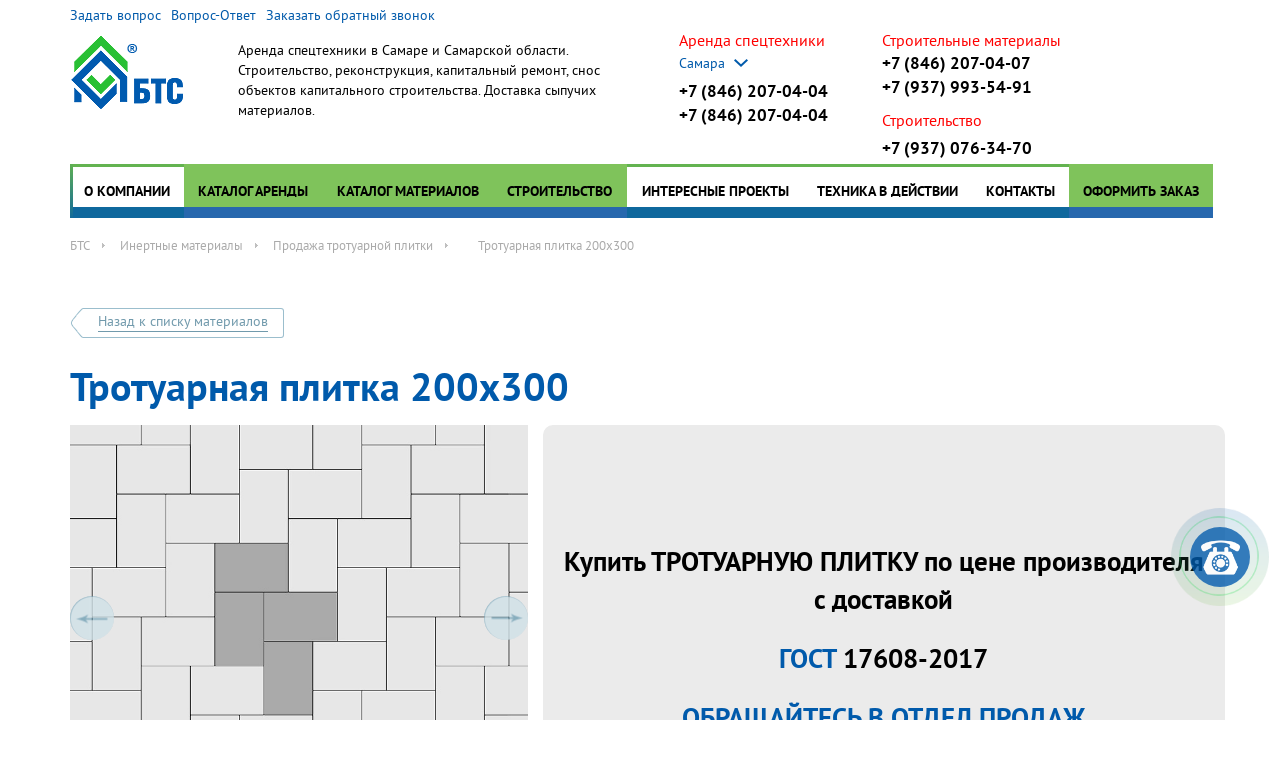

--- FILE ---
content_type: text/html; charset=UTF-8
request_url: https://bts-arenda.ru/inertnye-materialy/trotuarnaya-plitka/trotuarnaya-plitka-200x300/
body_size: 17089
content:
<!DOCTYPE html>
<html lang="ru">
    <head>
<!-- Google Tag Manager -->
<script>(function(w,d,s,l,i){w[l]=w[l]||[];w[l].push({'gtm.start':
new Date().getTime(),event:'gtm.js'});var f=d.getElementsByTagName(s)[0],
j=d.createElement(s),dl=l!='dataLayer'?'&l='+l:'';j.async=true;j.src=
'https://www.googletagmanager.com/gtm.js?id='+i+dl;f.parentNode.insertBefore(j,f);
})(window,document,'script','dataLayer','GTM-5FCHRV4');</script>
<!-- End Google Tag Manager -->

<script type="text/javascript">(function(window,document,n,project_ids){window.GudokData=n;if(typeof project_ids !== "object"){project_ids = [project_ids]};window[n] = {};window[n]["projects"]=project_ids;config_load(project_ids.join(','));function config_load(cId){var a=document.getElementsByTagName("script")[0],s=document.createElement("script"),i=function(){a.parentNode.insertBefore(s,a)},cMrs='';s.type="text/javascript";s.async=true;if(document.location.search&&document.location.search.indexOf('?gudok_check=')===0)cMrs+=document.location.search.replace('?','&');s.src="//mod.gudok.tel/script.js?sid="+cId+cMrs;if(window.opera == "[object Opera]"){document.addEventListener("DOMContentLoaded", i, false)}else{i()}}})(window, document, "gd", "3l0a378cjz");</script>
<!-- Global site tag (gtag.js) - Google Analytics -->
<script async src="https://www.googletagmanager.com/gtag/js?id=UA-149857055-1"></script>
<script>
  window.dataLayer = window.dataLayer || [];
  function gtag(){dataLayer.push(arguments);}
  gtag('js', new Date());

  gtag('config', 'UA-149857055-1');
</script>

	<title>Тротуарная плитка 200x300 купить в Самаре, цена в компании БизнесТрансСервис</title>
		<meta name="description" content="✅ Тротуарная плитка 200x300 - купить в Самаре по низкой цене  в компании БизнесТрансСервис. Мы предлагаемплитку тротуарную 200x300 высокого качества, изготовленную в строгом соблюдении ГОСТ. Все подробности по стоимости и срокам доставки расскажем по телефону.">
	<link rel="icon" href="favicon.ico">
	<link rel="icon" type="image/svg+xml" href="/favicon.svg">
			<link rel="canonical" href="/inertnye-materialy/trotuarnaya-plitka/trotuarnaya-plitka-200x300/" />
	

	<meta charset="UTF-8">
	<meta http-equiv="X-UA-Compatible" content="IE=edge">
	<meta name="viewport" content="width=device-width, initial-scale=1">
	<meta name="yandex-verification" content="4d89e031e731648c" />
	<script src="/local/templates/bts_new/js/jquery.min.js"></script>
	<meta name="robots" content="index, follow">
	<style>
    @font-face {
    font-family: 'PTSansRegular';
    font-display: swap;
    src: url('/local/templates/bts_new/fonts/ptSans/ptSansRegular/pt-sans.eot');
    src: url('/local/templates/bts_new/fonts/ptSans/ptSansRegular/pt-sans.eot?#iefix') format('embedded-opentype'),
         url('/local/templates/bts_new/fonts/ptSans/ptSansRegular/pt-sans.woff') format('woff'),
         url('/local/templates/bts_new/fonts/ptSans/ptSansRegular/pt-sans.ttf') format('truetype');
    font-weight: normal;
    font-style: normal;
}
    @font-face {
        font-family: 'PTSansBold';
        font-display: swap;
        src: url('/local/templates/bts_new/fonts/ptSans/ptSansBold/pt-sans-bold.eot');
        src: url('/local/templates/bts_new/fonts/ptSans/ptSansBold/pt-sans-bold.eot?#iefix') format('embedded-opentype'),
             url('/local/templates/bts_new/fonts/ptSans/ptSansBold/pt-sans-bold.woff') format('woff'),
             url('/local/templates/bts_new/fonts/ptSans/ptSansBold/pt-sans-bold.ttf') format('truetype');
        font-weight: normal;
        font-style: normal;
    }
    @font-face {
        font-family: 'PTSansItalic';
        font-display: swap;
        src: url('/local/templates/bts_new/fonts/ptSans/ptSansItalic/pt-sans-italic.eot');
        src: url('/local/templates/bts_new/fonts/ptSans/ptSansItalic/pt-sans-italic.eot?#iefix') format('embedded-opentype'),
             url('/local/templates/bts_new/fonts/ptSans/ptSansItalic/pt-sans-italic.woff') format('woff'),
             url('/local/templates/bts_new/fonts/ptSans/ptSansItalic/pt-sans-italic.ttf') format('truetype');
        font-weight: normal;
        font-style: normal;
    }
    @font-face {
        font-family: 'OpenSansBold';
        font-display: swap;
        src: url('/local/templates/bts_new/fonts/openSans/openSansBold/opensans-bold.eot');
        src: url('/local/templates/bts_new/fonts/openSans/openSansBold/opensans-bold.eot?#iefix') format('embedded-opentype'),
             url('/local/templates/bts_new/fonts/openSans/openSansBold/opensans-bold.woff') format('woff'),
             url('/local/templates/bts_new/fonts/openSans/openSansBold/opensans-bold.ttf') format('truetype');
        font-weight: normal;
        font-style: normal;
    }
    @font-face {
        font-family: 'Glyphicons Halflings';
        font-display: swap;
        src: url('/local/templates/bts_new/fonts/glyphicons/glyphicons-halflings-regular.eot');
        src: url('/local/templates/bts_new/fonts/glyphicons/glyphicons-halflings-regular.eot?#iefix') format('embedded-opentype'),
             url('/local/templates/bts_new/fonts/glyphicons/glyphicons-halflings-regular.woff') format('woff'),
             url('/local/templates/bts_new/fonts/glyphicons/glyphicons-halflings-regular.ttf') format('truetype');
        font-weight: normal;
        font-style: normal;
    }
</style>
	<link href="/bitrix/js/ui/fonts/opensans/ui.font.opensans.min.css?16612428462320" type="text/css"  rel="stylesheet" >
<link href="/bitrix/js/main/popup/dist/main.popup.bundle.min.css?166118938424774" type="text/css"  rel="stylesheet" >
<link href="/bitrix/cache/css/ru/bts_new/page_09c2fe0804c4daa5645b2819c4d1d4c3/page_09c2fe0804c4daa5645b2819c4d1d4c3_v1.css?17690093201560" type="text/css"  rel="stylesheet" >
<link href="/bitrix/cache/css/ru/bts_new/template_43f7d5e9d02c06f2ce4578967a506348/template_43f7d5e9d02c06f2ce4578967a506348_v1.css?1769009320119484" type="text/css"  data-template-style="true" rel="stylesheet" >
	<script type="text/javascript">if(!window.BX)window.BX={};if(!window.BX.message)window.BX.message=function(mess){if(typeof mess==='object'){for(let i in mess) {BX.message[i]=mess[i];} return true;}};</script>
<script type="text/javascript">(window.BX||top.BX).message({'JS_CORE_LOADING':'Загрузка...','JS_CORE_NO_DATA':'- Нет данных -','JS_CORE_WINDOW_CLOSE':'Закрыть','JS_CORE_WINDOW_EXPAND':'Развернуть','JS_CORE_WINDOW_NARROW':'Свернуть в окно','JS_CORE_WINDOW_SAVE':'Сохранить','JS_CORE_WINDOW_CANCEL':'Отменить','JS_CORE_WINDOW_CONTINUE':'Продолжить','JS_CORE_H':'ч','JS_CORE_M':'м','JS_CORE_S':'с','JSADM_AI_HIDE_EXTRA':'Скрыть лишние','JSADM_AI_ALL_NOTIF':'Показать все','JSADM_AUTH_REQ':'Требуется авторизация!','JS_CORE_WINDOW_AUTH':'Войти','JS_CORE_IMAGE_FULL':'Полный размер'});</script>

<script type="text/javascript" src="/bitrix/js/main/core/core.min.js?1661189384216421"></script>

<script>BX.setJSList(['/bitrix/js/main/core/core_ajax.js','/bitrix/js/main/core/core_promise.js','/bitrix/js/main/polyfill/promise/js/promise.js','/bitrix/js/main/loadext/loadext.js','/bitrix/js/main/loadext/extension.js','/bitrix/js/main/polyfill/promise/js/promise.js','/bitrix/js/main/polyfill/find/js/find.js','/bitrix/js/main/polyfill/includes/js/includes.js','/bitrix/js/main/polyfill/matches/js/matches.js','/bitrix/js/ui/polyfill/closest/js/closest.js','/bitrix/js/main/polyfill/fill/main.polyfill.fill.js','/bitrix/js/main/polyfill/find/js/find.js','/bitrix/js/main/polyfill/matches/js/matches.js','/bitrix/js/main/polyfill/core/dist/polyfill.bundle.js','/bitrix/js/main/core/core.js','/bitrix/js/main/polyfill/intersectionobserver/js/intersectionobserver.js','/bitrix/js/main/lazyload/dist/lazyload.bundle.js','/bitrix/js/main/polyfill/core/dist/polyfill.bundle.js','/bitrix/js/main/parambag/dist/parambag.bundle.js']);
BX.setCSSList(['/bitrix/js/main/lazyload/dist/lazyload.bundle.css','/bitrix/js/main/parambag/dist/parambag.bundle.css']);</script>
<script type="text/javascript">(window.BX||top.BX).message({'LANGUAGE_ID':'ru','FORMAT_DATE':'DD.MM.YYYY','FORMAT_DATETIME':'DD.MM.YYYY HH:MI:SS','COOKIE_PREFIX':'BITRIX_SM','SERVER_TZ_OFFSET':'0','UTF_MODE':'Y','SITE_ID':'ru','SITE_DIR':'/','USER_ID':'','SERVER_TIME':'1769009320','USER_TZ_OFFSET':'14400','USER_TZ_AUTO':'Y','bitrix_sessid':'80796945e9ea5c8ff7cfd5951b45547e'});</script>


<script type="text/javascript" src="/bitrix/js/main/popup/dist/main.popup.bundle.min.js?166118938464063"></script>
<script type="text/javascript">BX.setJSList(['/local/templates/bts_new/js/common.js','/local/templates/bts_new/components/bts/city.choose/template_orwo/script.js','/local/templates/bts_new/components/bitrix/menu/main_menu/script.js','/local/templates/bts_new/components/bitrix/form.result.new/popup_form_fast/script.js','/local/templates/bts_new/js/components/zayavka-na-tekhniku.js']);</script>
<script type="text/javascript">BX.setCSSList(['/local/templates/bts_new/components/bitrix/catalog/bts-catalog-materials/style.css','/local/templates/bts_new/components/bitrix/catalog.element/catalog-materials/style.css','/local/templates/bts_new/css/reset.css','/local/templates/bts_new/css/bootstrap.min.css','/local/templates/bts_new/css/bootstrap-modal.min.css','/local/templates/bts_new/css/bootstrap-carousel.min.css','/local/templates/bts_new/css/bootstrap-print.min.css','/local/templates/bts_new/css/common.css','/local/templates/bts_new/components/bts/city.choose/template_orwo/style.css','/local/templates/bts_new/components/bitrix/menu/main_menu/style.css','/local/templates/bts_new/components/bitrix/breadcrumb/template_bts/style.css','/local/templates/bts_new/styles.css','/local/templates/bts_new/template_styles.css']);</script>


	<script type="text/javascript"  src="/bitrix/cache/js/ru/bts_new/template_9e7eb7304d6f645e7b607a9e336c3baf/template_9e7eb7304d6f645e7b607a9e336c3baf_v1.js?176900932041216"></script>
<script type="text/javascript">var _ba = _ba || []; _ba.push(["aid", "d8ff6320422c58f38994af6df96d710d"]); _ba.push(["host", "bts-arenda.ru"]); (function() {var ba = document.createElement("script"); ba.type = "text/javascript"; ba.async = true;ba.src = (document.location.protocol == "https:" ? "https://" : "http://") + "bitrix.info/ba.js";var s = document.getElementsByTagName("script")[0];s.parentNode.insertBefore(ba, s);})();</script>


	
	<!-- Bootstrap core CSS -->
					<link rel="stylesheet" href="/local/templates/bts_new/css/bootstrap-datepicker3.standalone.min.css" media="none" onload="if(media!='all')media='all'">
			<link rel="stylesheet" href="/local/templates/bts_new/css/owl.theme.default.css" media="none" onload="if(media!='all')media='all'">
		
	<link rel="stylesheet" href="/local/templates/bts_new/css/owl.carousel.min.css" media="none" onload="if(media!='all')media='all'">
	<link rel="stylesheet" href="/local/templates/bts_new/js/jquery.fancybox.css" media="none" onload="if(media!='all')media='all'">
	<!-- Custom styles for this template -->

			<link rel="stylesheet" href="/local/templates/bts_new/css/styles_ru.css" media="none" onload="if(media!='all')media='all'">
				<link rel="stylesheet" href="/local/templates/bts_new/css/media.css" media="none" onload="if(media!='all')media='all'">
	<link rel="stylesheet" href="/local/templates/bts_new/css/print.css" media="none" onload="if(media!='all')media='all'">
	
			<meta property="og:title" content="🏆 Тротуарная плитка 200x300 - купить в Самаре по низкой цене в компании «БизнесТрансСервис»"/>
		<meta property="og:type" content="website" />
		<meta property="og:image" content=" https://bts-arenda.ru/local/templates/bts_new/img/logo-byline.png" />
		<link rel="image_src" href="https://bts-arenda.ru/local/templates/bts_new/img/logo-byline.png"  />
		<meta property="og:url" content="/inertnye-materialy/trotuarnaya-plitka/trotuarnaya-plitka-200x300/"  />
		<meta property="og:description" content="✅ Тротуарная плитка 200x300 - купить в Самаре по низкой цене  в компании БизнесТрансСервис. Мы предлагаемплитку тротуарную 200x300 высокого качества, изготовленную в строгом соблюдении ГОСТ. Все подробности по стоимости и срокам доставки расскажем по телефону." />
	
	<!-- HTML5 shim and Respond.js for IE8 support of HTML5 elements and media queries -->
	<!--[if lt IE 9]>
	  <script src="https://oss.maxcdn.com/html5shiv/3.7.2/html5shiv.min.js"></script>
	  <script src="https://oss.maxcdn.com/respond/1.4.2/respond.min.js"></script>
	<![endif]-->



<style>.xname{display:block;height:.1px;margin:0!important;overflow:hidden;padding:0!important;width:.1px;border:0;opacity:.01;}</style></head>
    <body class="inner-page">
	<!-- Google Tag Manager (noscript) -->
	<noscript><iframe src="https://www.googletagmanager.com/ns.html?id=GTM-5FCHRV4"
	height="0" width="0" style="display:none;visibility:hidden"></iframe></noscript>
	<!-- End Google Tag Manager (noscript) -->
		<div id="page-wrap">
	    <header id="header">
			<div class="container">
				<div class="row">
					<div class="col-md-6" >
						<div class="header-forms-bts-item header-forms-bts-item-flex">
							<a href="#" class="ask-question">Задать вопрос</a>
<a href="/faq/" class="hedaer-faq-link">Вопрос-Ответ</a>							<a href="#" class="call-me-open">Заказать обратный звонок</a>						</div>
					</div>

				</div>
				<div class="row">
					<div class="col-xs-3 col-md-2 header-item" id="header-logo-wrap">
							<a href="/"><img alt="Автотранспортное предприятие" src="/local/templates/bts_new/img/logo-byline.png" class="site-logo img-responsive"></a>
					</div>
					<div class="col-md-6 header-item" id="header-forms-bts-wrap">

						<div class="header-text">

								<p style="font-size: 14px;" >
									Аренда спецтехники в Самаре и Самарской области. Строительство, реконструкция, капитальный ремонт, снос объектов капитального строительства. Доставка сыпучих материалов.								</p>

							</div>

					</div>

					<div class="col-md-2 header-item" id="header-phones-wrap">
						<div class="row">
							<div class="header-phones header-phones-regoins col-md-5 col-xs-6 col-md-offset-2">
								<p style="color: red;">Аренда спецтехники</p>
								<div id="city-choose-wrap">
								<p class="header-phones-title">Самара</p><br>
																<a class="header-phones-text" href="tel:+78462070404">+7 (846) 207-04-04</a>
								<br><a class="header-phones-text " href="tel:+78462070404">+7 (846) 207-04-04</a>	

									
								

								


								<ul class="city-choose-body">
									<li class="city-choose-item  style="min-height: 12px;">
										<a href="https://bts-arenda.ru/inertnye-materialy/trotuarnaya-plitka/trotuarnaya-plitka-200x300/">Самара</a>
									</li>
									<li class="city-choose-item  style="min-height: 12px;">
																					<a href="https://orenburg.bts-arenda.ru/">Оренбург</a>
																				
									</li>	
								</ul>
							</div>
							
															</div>
							<div class="header-phones header-phones-all col-md-5 col-xs-6">
																	<p style="color: red;">Строительные материалы</p>
									<!-- <p class="header-phones-title" style="color: #005aab; margin-bottom: 6px;">Самара</p> -->
									<a class="header-phones-text" href="tel:+78462070407">+7 (846) 207-04-07</a><br>
									<a class="header-phones-text" href="tel:+79379935491">+7 (937) 993-54-91</a><br>
								<!--<a class="header-phones-text" href="tel:+79379935491">+7 (937) 993-54-91</a> -->
																<p style="margin: 1rem 0 0.5rem 0; color: red;">Строительство</p>
								<a class="header-phones-text" href="tel:+79370763470">+7 (937) 076-34-70</a><br>
							</div>
						</div>
					</div>



					<div class="col-xs-7 col-md-2 header-item" id="header-right-wrap">
												<!-- <p class="header-right-item">
															<p class="personal-link">Личный кабинет</p>
													</p>
					    <div class="col-md-2" id="header-cart-wrap">
					    		<p class="header-cart-item">
		<span class="header-cart-ico">0</span> <span class="header-cart-text">заявка</span>
	</p>
					    </div> -->
					</div>
					<div id="mobile-btn" class="lines-in-round-btn">
						<span></span>
					</div>
				</div>
					<div itemscope itemtype="http://schema.org/Organization" style="display:none;">
    <div itemprop="name">ООО БТС</div>
    <div itemprop="address" itemscope itemtype="https://schema.org/PostalAddress">

        <span itemprop="postalCode">443022</span>
		<span itemprop="addressLocality">Самара</span>
		<span itemprop="streetAddress">Заводское шоссе, д.1 оф. 400</span>
	</div>
	<span itemprop="telephone">+7(846)207-04-21</span>
	<span itemprop="email">bts-1@yandex.ru</span>
	<img itemprop="image" src="/local/templates/bts_new/img/logo-byline.png">
</div>
					<div class="row" id="top-menu-wrap">
						<span class="element-top-border"></span>
						<span class="element-right-border"></span>
						<span class="element-bottom-border"></span>
						<span class="element-left-border"></span>
						<div class="col-md-10 top-menu-body">
							


	<nav id="top-menu">
		<ul>
					
				
			

			
		
		
			
			
									<li id = "top-menu-item-1" class="top-menu-first-level first-level-parent">
												   <a href="/about/" class="root-item">
												О компании</a>
						<span></span>
						<ul>
				
			
			
					
				
			

			
		
		
			
			
				
												
	<li class="top-menu-second-level 33  
		">
								   <a   href="/about/history/">
						История</a>
			</li>
					
				
			
			
					
				
			

			
		
		
			
			
				
												
	<li class="top-menu-second-level 33  
		">
								   <a   href="/about/news/">
						Новости</a>
			</li>
					
				
			
			
					
				
			

			
		
		
			
			
				
												
	<li class="top-menu-second-level 33  
		">
								   <a   href="/about/blog/">
						Статьи</a>
			</li>
					
				
			
			
					
				
			

			
		
		
			
			
				
												
	<li class="top-menu-second-level 33  
		">
								   <a   href="/about/ot-i-tb/">
						ОТ и ТБ</a>
			</li>
					
				
			
			
					
				
			

			
		
		
			
			
				
												
	<li class="top-menu-second-level 33  
		">
								   <a   href="/about/clients/">
						Клиенты</a>
			</li>
					
				
			
			
					
				
			

			
		
		
			
			
				
												
	<li class="top-menu-second-level 33  
		">
								   <a   href="/about/reviews/">
						Благодарности партнёров</a>
			</li>
					
				
			
			
					
				
			

			
		
		
			
			
				
												
	<li class="top-menu-second-level 33  
		">
								   <a style="color: red;font-weight: 600;"  href="/about/vacancy/">
						Вакансии</a>
			</li>
					
				
			
			
					
				
			

			
		
		
			
			
				
												
	<li class="top-menu-second-level 33  
		">
								   <a   href="/politika/">
						Политика конфиденциальности</a>
			</li>
					
				
			
			
					
				
			

			
		
		
			
			
				
												
	<li class="top-menu-second-level 33  
		">
								   <a style="color: red;font-weight: 600;"  href="/licenses/">
						Лицензии</a>
			</li>
					
				
			
			
					
				
			

			
		
		
			
			
				
												
	<li class="top-menu-second-level 33  
		">
								   <a   href="/tatra.php">
						Продажа ТС</a>
			</li>
					
				
			
			
					
				
			

			
		
		
							</ul></li>			
			
									<li id = "top-menu-item-2" class="top-menu-first-level first-level-parent">
												   <a href="/catalog/" class="root-item">
												Каталог аренды</a>
						<span></span>
						<ul>
				
			
			
					
				
			

			
		
		
			
			
				
												
	<li class="top-menu-second-level 33  
		">
								   <a   href="/catalog/avtokran/">
						Автокраны</a>
			</li>
					
				
			
			
					
				
			

			
		
		
			
			
				
												
	<li class="top-menu-second-level 33  
		">
								   <a   href="/catalog/avtokran3250/">
						Автокраны 32-50 т</a>
			</li>
					
				
			
			
					
				
			

			
		
		
			
			
				
												
	<li class="top-menu-second-level 33  
		">
								   <a   href="/catalog/avtokran1625/">
						Автокраны 16-25 т</a>
			</li>
					
				
			
			
					
				
			

			
		
		
			
			
				
												
	<li class="top-menu-second-level 33  
		">
								   <a   href="/catalog/avtogidropodemnik/">
						Аренда автовышки АГП</a>
			</li>
					
				
			
			
					
				
			

			
		
		
			
			
				
												
	<li class="top-menu-second-level 33  
		">
								   <a   href="/catalog/kranmanipulyator/">
						Кран-манипуляторы 6,6-7 тонн</a>
			</li>
					
				
			
			
					
				
			

			
		
		
			
			
				
												
	<li class="top-menu-second-level 33  
		">
								   <a   href="/catalog/bortovoy_transport/">
						Бортовой транспорт 3-12 м</a>
			</li>
					
				
			
			
					
				
			

			
		
		
			
			
				
												
	<li class="top-menu-second-level 33  
		">
								   <a   href="/catalog/tral/">
						Тралы</a>
			</li>
					
				
			
			
					
				
			

			
		
		
			
			
				
												
	<li class="top-menu-second-level 33  
		">
								   <a   href="/catalog/samosval/">
						Самосвалы</a>
			</li>
					
				
			
			
					
				
			

			
		
		
			
			
				
												
	<li class="top-menu-second-level 33  
		">
								   <a   href="/catalog/pogruzchik/">
						Погрузчики</a>
			</li>
					
				
			
			
					
				
			

			
		
		
			
			
				
												
	<li class="top-menu-second-level 33  
		">
								   <a   href="/catalog/ekskavatorpogruzchik/">
						Экскаваторы – погрузчики</a>
			</li>
					
				
			
			
					
				
			

			
		
		
			
			
				
												
	<li class="top-menu-second-level 33  
		">
								   <a   href="/catalog/ekskavator/">
						Экскаваторы</a>
			</li>
					
				
			
			
					
				
			

			
		
		
			
			
				
												
	<li class="top-menu-second-level 33  
		">
								   <a   href="/catalog/gidromolot/">
						Гидромолоты</a>
			</li>
					
				
			
			
					
				
			

			
		
		
			
			
				
												
	<li class="top-menu-second-level 33  
		">
								   <a   href="/catalog/buldozer/">
						Аренда бульдозера</a>
			</li>
					
				
			
			
					
				
			

			
		
		
			
			
				
												
	<li class="top-menu-second-level 33  
		">
								   <a   href="/catalog/katok/">
						Аренда катка</a>
			</li>
					
				
			
			
					
				
			

			
		
		
			
			
				
												
	<li class="top-menu-second-level 33  
		">
								   <a   href="/catalog/benzozapravshchiki/">
						Автотопливозаправщики</a>
			</li>
					
				
			
			
					
				
			

			
		
		
			
			
				
																	
				
			
			
					
				
			

			
		
		
			
			
				
																	
				
			
			
					
				
			

			
		
		
			
			
				
																	
				
			
			
					
				
			

			
		
		
							</ul></li>			
			
									<li id = "top-menu-item-3" class="top-menu-first-level first-level-parent">
												   <a href="/inertnye-materialy/" class="root-item-selected">
												Каталог материалов</a>
						<span></span>
						<ul>
				
			
			
					
				
			

			
		
		
			
			
				
												
	<li class="top-menu-second-level 33  
		sub-parent">
				<div class = "switcher">+</div>						   <a   href="/inertnye-materialy/pesok/">
						Песок</a>
			
							<ul class = "second-parent">
				
				</ul>
						</li>
					
				
			
			
					
				
			

			
		
		
			
			
				
												
	<li class="top-menu-second-level 33  
		sub-parent">
				<div class = "switcher">+</div>						   <a   href="/inertnye-materialy/shcheben/">
						Щебень</a>
			
							<ul class = "second-parent">
				
				</ul>
						</li>
					
				
			
			
					
				
			

			
		
		
			
			
				
												
	<li class="top-menu-second-level 33  
		sub-parent">
				<div class = "switcher">+</div>						   <a   href="/inertnye-materialy/grunt/">
						Грунт</a>
			
							<ul class = "second-parent">
				
				</ul>
						</li>
					
				
			
			
					
				
			

			
		
		
			
			
				
												
	<li class="top-menu-second-level 33  
		sub-parent">
				<div class = "switcher">+</div>						   <a   href="/inertnye-materialy/plity-zhelezobetonnye/">
						Плиты ЖБИ</a>
			
							<ul class = "second-parent">
				
				</ul>
						</li>
					
				
			
			
					
				
			

			
		
		
			
			
				
												
	<li class="top-menu-second-level 33  
		sub-parent">
				<div class = "switcher">+</div>						   <a   href="/inertnye-materialy/bordyury/">
						Бордюры</a>
			
							<ul class = "second-parent">
				
				</ul>
						</li>
					
				
			
			
					
				
			

			
		
		
			
			
				
												
	<li class="top-menu-second-level 33 item-selected  
		sub-parent">
				<div class = "switcher">+</div>						   <a   href="/inertnye-materialy/trotuarnaya-plitka/">
						Тротуарная плитка</a>
			
							<ul class = "second-parent">
				
				</ul>
						</li>
					
				
			
			
					
				
			

			
		
		
			
			
				
												
	<li class="top-menu-second-level 33  
		sub-parent">
				<div class = "switcher">+</div>						   <a   href="/inertnye-materialy/keramzitobetonnye-bloki/">
						Керамзитобетонные <br> блоки</a>
			
							<ul class = "second-parent">
				
				</ul>
						</li>
					
				
			
			
					
				
			

			
		
		
			
			
				
												
	<li class="top-menu-second-level 33  
		">
								   <a   href="/inertnye-materialy/asfalt/">
						Асфальт</a>
			
						</li>
					
				
			
			
					
				
			

			
		
		
			
			
				
												
	<li class="top-menu-second-level 33  
		">
								   <a   href="/inertnye-materialy/peschano-solyanaya-smes/">
						Песчано-соляная смесь (ПСС)</a>
			
						</li>
					
				
			
			
					
				
			

			
		
		
							</ul></li>			
			
				
												<li class="top-menu-first-level" id="top-menu-first-level-build">
												   <a href="/stroitelstvo/" class="root-item">
													Строительство</a></li>
					
				
			
			
					
				
			

			
		
		
			
			
				
												<li class="top-menu-first-level" >
												   <a href="/about/projects/" class="root-item">
													Интересные проекты</a></li>
					
				
			
			
					
				
			

			
		
		
			
			
				
												<li class="top-menu-first-level" >
												   <a href="/tekhnika-v-deystvii/" class="root-item">
													Техника в действии</a></li>
					
				
			
			
					
				
			

			
		
		
			
			
				
												<li class="top-menu-first-level" >
												   <a href="/contacts/" class="root-item">
													Контакты</a></li>
					
				
			
			
					
				
			

			
		
		
			
			
									<li id = "top-menu-item-4" class="top-menu-first-level first-level-parent">
												   <a style="cursor: default" class="root-item">
												Оформить заказ</a>
						<span></span>
						<ul>
				
			
			
					
				
			

			
		
		
			
			
				
												
	<li class="top-menu-second-level 33  
		">
								   <a   href="/cart/zayavka-na-tekhniku/">
						Заявка на технику</a>
			</li>
					
				
			
			
					
				
			

			
		
		
			
			
				
												
	<li class="top-menu-second-level 33  
		">
								   <a   href="/cart/zayavka-na-materialy/">
						Заявка на материалы</a>
			</li>
					
				
			
			
					
				
			

			
		
		
			
			
				
												
	<li class="top-menu-second-level 33  
		">
								   <a   href="/stroitelstvo/">
						Заявка на строительство</a>
			</li>
					
				
			
			
		
					</ul></li>		
		</ul>
		<div class="second-level-close"></div>
	</nav>
						</div>
					</div>
					<div class="bread">
						<div class="bx_breadcrumbs"><ul itemscope itemtype="http://schema.org/BreadcrumbList"><li itemprop="itemListElement" itemscope itemtype="http://schema.org/ListItem"><a itemprop="item" href="/" title="БТС"><span itemprop="name" style="padding:0px; color:#555;">БТС</span></a><meta itemprop="position" content="1" /></li><li itemprop="itemListElement" itemscope itemtype="http://schema.org/ListItem"><a itemprop="item" href="/inertnye-materialy/" title="Инертные материалы"><span itemprop="name" style="padding:0px; color:#555;">Инертные материалы</span></a><meta itemprop="position" content="2" /></li><li itemprop="itemListElement" itemscope itemtype="http://schema.org/ListItem"><a itemprop="item" href="/inertnye-materialy/trotuarnaya-plitka/" title="Продажа тротуарной плитки"><span itemprop="name" style="padding:0px; color:#555;">Продажа тротуарной плитки</span></a><meta itemprop="position" content="3" /></li><li itemprop="itemListElement" itemscope itemtype="http://schema.org/ListItem"><span itemprop="item"><span itemprop="name">Тротуарная плитка 200x300</span></span><meta itemprop="position" content="4" /></li></ul></div>					</div>
			</div>

		</header>

		<!-- Begin page content -->
					<div class="container" id="content-wrap">
				<div class="row">
						
<div class="container" id="content-wrap">
			
<div class="row material-section" itemscope itemtype="http://schema.org/Product">
	<div class="col-lg-12 material-section__wrapper">
		<div class="row material-section__header">
			<div class="col-lg-12 material-header__wrapper">
				<div class="arrow-box">
					<a href="/inertnye-materialy/" class="inner-back-link"><p><span>Назад к списку материалов</span></p></a>
					<div class="clearfix"></div>
				</div>
									<h1 itemprop="name">Тротуарная плитка 200x300</h1>	 
							</div>
		</div>


	
		
		<div class="row material-section__content">
			<div class="col-md-5 col-lg-5 material-section__left-side">
				<div id="main-img" class="owl-carousel owl-theme material-ls__big-img">
																														<a href = "/upload/resize_cache/iblock/c82/800_600_2/c82e9ff50a68a05897b96b3873bf9bde.jpg" class = "big-img__link" rel = "materials-gal" title = "">
								<div class = "big-img__item">
									<!-- Заменяем background на тег img -->
					                <img 
					                    src="/upload/resize_cache/iblock/c82/800_600_2/c82e9ff50a68a05897b96b3873bf9bde.jpg" 
					                    class="big-img__item-img" 
					                    alt="Тротуарная плитка 200x300 - фото 1"
					                    itemprop="image"
					                />
																	</div>
							</a>
																											<a href = "/upload/resize_cache/iblock/b26/800_600_2/b26d1c8257a0d44eb44d73000438214e.jpg" class = "big-img__link" rel = "materials-gal" title = "">
								<div class = "big-img__item">
									<!-- Заменяем background на тег img -->
					                <img 
					                    src="/upload/resize_cache/iblock/b26/800_600_2/b26d1c8257a0d44eb44d73000438214e.jpg" 
					                    class="big-img__item-img" 
					                    alt="Тротуарная плитка 200x300 - фото 2"
					                    itemprop="image"
					                />
																	</div>
							</a>
																											<a href = "/upload/resize_cache/iblock/b30/800_600_2/b30e31f3235890146121cff4d9327f2d.jpg" class = "big-img__link" rel = "materials-gal" title = "">
								<div class = "big-img__item">
									<!-- Заменяем background на тег img -->
					                <img 
					                    src="/upload/resize_cache/iblock/b30/800_600_2/b30e31f3235890146121cff4d9327f2d.jpg" 
					                    class="big-img__item-img" 
					                    alt="Тротуарная плитка 200x300 - фото 3"
					                    itemprop="image"
					                />
																	</div>
							</a>
																											<a href = "/upload/resize_cache/iblock/212/800_600_2/2128d381e90d8c139e9d86ad6ca0f025.jpg" class = "big-img__link" rel = "materials-gal" title = "">
								<div class = "big-img__item">
									<!-- Заменяем background на тег img -->
					                <img 
					                    src="/upload/resize_cache/iblock/212/800_600_2/2128d381e90d8c139e9d86ad6ca0f025.jpg" 
					                    class="big-img__item-img" 
					                    alt="Тротуарная плитка 200x300 - фото 4"
					                    itemprop="image"
					                />
																	</div>
							</a>
																											<a href = "/upload/resize_cache/iblock/034/800_600_2/034a108b2ad0f8ccc6f84859fc7a3000.jpg" class = "big-img__link" rel = "materials-gal" title = "">
								<div class = "big-img__item">
									<!-- Заменяем background на тег img -->
					                <img 
					                    src="/upload/resize_cache/iblock/034/800_600_2/034a108b2ad0f8ccc6f84859fc7a3000.jpg" 
					                    class="big-img__item-img" 
					                    alt="Тротуарная плитка 200x300 - фото 5"
					                    itemprop="image"
					                />
																	</div>
							</a>
													 
						
										
				</div>
				<div id="thumbnails" class="owl-carousel owl-theme material-ls__thumbnails">
																									<div class = "thumbnails-item"><img src = "/upload/resize_cache/iblock/c82/300_200_2/c82e9ff50a68a05897b96b3873bf9bde.jpg"/></div>
																				<div class = "thumbnails-item"><img src = "/upload/resize_cache/iblock/b26/300_200_2/b26d1c8257a0d44eb44d73000438214e.jpg"/></div>
																				<div class = "thumbnails-item"><img src = "/upload/resize_cache/iblock/b30/300_200_2/b30e31f3235890146121cff4d9327f2d.jpg"/></div>
																				<div class = "thumbnails-item"><img src = "/upload/resize_cache/iblock/212/300_200_2/2128d381e90d8c139e9d86ad6ca0f025.jpg"/></div>
																				<div class = "thumbnails-item"><img src = "/upload/resize_cache/iblock/034/300_200_2/034a108b2ad0f8ccc6f84859fc7a3000.jpg"/></div>
						 
									</div>
			</div>
			<div class="col-md-7 col-lg-7 material-section__right-side">
				<div class="material-rs__wrapper">
					<div class="material-rs__content">
						<div class="material-rs__title">
															Купить ТРОТУАРНУЮ ПЛИТКУ по цене производителя <br/> с доставкой 													</div>
						<div class="material-rs__info">
															<div class="material-info__item">
									<span class = "bold">ГОСТ</span> 17608-2017								</div>
														
													</div>
												<div class="material-rs__call-to-action">
							<div class="row material-cta__wrapper">
								<div class="material-cta__title">Обращайтесь в отдел продаж</div>
								<div class="material-cta__phones">
									<div class = "material-cta__phone"><span class = "cta-phones__wrapper">+7 (927) 725-35-35</span></div> 
									<div class = "material-cta__phone"><span class = "cta-phones__wrapper">+7 (937) 205-14-39</span></div> 
								</div>
							</div>
						</div>
					</div>
				</div>
			</div>
			
						<div class="col-lg-12 material-section__options">
				<div class="row section-options__wrapper">
					<div class="col-xs-6 col-sm-3 col-lg-3 section-options__item">
						<a href = "/inertnye-materialy/terms-order/" target = "_blank">
							<div class = "options-item__wrapper">
								<div class="options-item__img option-one"></div>
									<div class="options-item__text">
										Условия заказа
									</div>
							</div>	
						</a>
					</div>
					<div class="col-xs-6 col-sm-3 col-lg-3 section-options__item">
						<div class = "options-item__wrapper">
							<div class="options-item__img option-two calc-button"></div>
							<div class="options-item__text calc-button">Калькулятор веса<br/> и объема</div>
						</div>
					</div>
					<div class="col-xs-6 col-sm-3 col-lg-3 section-options__item">
						<a href="/price/" target = "_blank">
							<div class = "options-item__wrapper">
								<div class="options-item__img option-three"></div>
									<div class="options-item__text">
										Прайс-лист
									</div>
							</div>
						</a>
					</div>
											<div class="col-xs-6 col-sm-3 col-lg-3 section-options__item">
							<a href="/upload/bts-map.png" download="">
								<div class = "options-item__wrapper">
									<div class="options-item__img option-four"></div>
										<div class="options-item__text">
											Схема проезда <br/>на песчаный карьер
										</div>
								</div>
							</a>
						</div>
									</div>
			</div>
							<div class="col-lg-12 material-section__text">
					<div class="section-title">Описание</div>
					<div class="text-content" itemprop="description">
						<p>Прямоугольник - еще одна классическая форма, со своими отличными преимуществами от кирпичика. Простота формы и увеличенная размерность ускоряют укладку мощения, а эстетика формы так же будет подходящей для любого стиля загородного дома.</p>

<p> Подобная форма, за счет своих геометрических характеристик достаточно популярна по нескольким причинам. Прямоугольник - универсальный выбор мощения как для загородных, так и для городских, общественных территорий. Минимальные фаски формируют ровную поверхность с небольшими межплиточными швами, которая удобна для любой обуви, в том числе для обуви на высоких каблуках.</p>

<p>Современной тенденцией в благоустройстве является сочетание плит разной формы. Например, прекрасным решением для мощения вашего участка станет сочетание плит форм Прямоугольник и Квадрат. При использовании колористических сочетаний и вариаций раскладок - возможность создания уникальных неповторимых дизайнерских решений.</p>					</div>
				</div>	
										
			
						
			<div class="col-lg-12 material-section__work">
									<div class="section-title">Почему с нами работают?</div>
					<ul class = "mat-list">	
						<li class = "mat-list__item">Продукция имеет паспорта качества и сертификаты;</li>
						<li class = "mat-list__item">Соблюдение сроков поставки;</li>
						<li class = "mat-list__item">Доставка собственным транспортом компании;</li>
						<li class = "mat-list__item">Работа по безналичному расчету, с НДС 20%.</li>
					</ul>				
							</div>	
			<div class="col-lg-12 material-section__questions">
				<div class="material-questions__title">Мы ответим на все интересующие вас вопросы</div>
				
				<div class="material-questions__button call-me-open">Заказать звонок</div>
				
			</div>	
		</div>
	</div>
</div>
<div class="inner-calc">
	<div class = "calc-section col-sm-9 col-md-8 col-lg-9">	
	<button aria-label="Close" data-dismiss="modal" class="close" type="button"><span aria-hidden="true"></span></button>
	<div class = "calc-section__wrapper">
		<div class = "calc-section__left-side">
			<div class = "calc-section__left-content">
				<div class = "calc-section__header-left">
					Калькулятор перевода<br/>
					веса и объема
				</div>
				<div class = "calc-section__select">
					<label for="mat-select">Выберите материал</label>
					<select id = "mat-select" class="calc-section__mat-select">
						<option data-density="1.5">Песок речной</option>
						<option data-density="1.4">Песок карьерный</option>
						<option data-density="1.4">Песок кварцевый</option>
						<option data-density="1.6">Песок крупномодульный</option>
						<option data-density="1.65">ПГС</option>
						<option data-density="1.4">Грунт</option>
						<option data-density="1.4">Суглинок</option>
						<option data-density="1.8">Глина</option>
						<option data-density="1.4">Супесь</option>
						<option data-density="1.4">Чернозем</option>
						<option data-density="1.3">Щебень Фр.5х20</option>
						<option data-density="1.3">Щебень Фр.20х40</option>
						<option data-density="1.3">Щебень Фр.40х70</option>
						<option data-density="1.3">Щебень Фр.70х200</option>
						<option data-density="1.62">Доломит</option>			
					</select>
				</div>
				
				<div class = "calc-section__input-box">
					<div class = "calc-section__input left">
						<label for="mat-select">Вес, тн.*</label>
						<input name="weight-input" type="number" class="calc-section__weight" id="weight-input" placeholder = "480" maxlength="5" />
					</div>	
					<div class = "calc-section__input right">
						<label for="amount-input">Объем, м<sup>3</sup>*</label>
						<input name="amount" type="number" class="calc-section__amount" id="amount-input" placeholder = "300" maxlength="5"/>
					</div>					
				</div>
				<div class = "calc-section__disclaimer">*Заполните любую из граф</div>				
			</div>
		</div>
		<div class = "calc-section__right-side">
			<div class = "calc-section__header-right">
				Для Вашей перевозки<br/> потребуется
			</div>
			<div class = "calc-section__car fifteen">
				<div class = "calc-section__car-introduse">
					<div class = "calc-section__car-title">15 Тонн</div>
					<div class = "calc-section__car-img fifteen-tons"></div>
				</div>
				<div class = "calc-section__car-count">
					<div class = "calc-section__car-result">32</div>	
					<div class = "calc-section__car-declension">машины</div>						
				</div>
			</div>
			<div class = "calc-section__seporator">
				<div class="calc-section__linewrapper"><hr class="line"></div>
				<div class="calc-section__sepor-text">Или</div>	
			</div>
			<div class = "calc-section__car thirty">
				<div class = "calc-section__car-introduse">
					<div class = "calc-section__car-title">30 Тонн</div>
					<div class = "calc-section__car-img thirty-tons"></div>
				</div>
				<div class = "calc-section__car-count">
					<div class = "calc-section__car-result">16</div>	
					<div class = "calc-section__car-declension">машин</div>						
				</div>
			</div>
			<div class = "calc-section__seporator">
				<div class="calc-section__linewrapper"><hr class="line"></div>
				<div class="calc-section__sepor-text">Или</div>	
			</div>			
			<div class = "calc-section__car forty">
				<div class = "calc-section__car-introduse">
					<div class = "calc-section__car-title">40 Тонн</div>
					<div class = "calc-section__car-img forty-tons"></div>
				</div>
				<div class = "calc-section__car-count">
					<div class = "calc-section__car-result">12</div>	
					<div class = "calc-section__car-declension">машин</div>						
				</div>
			</div>				
		</div>
		<div class = "calc-section__footnote">
			Расчет ведется на основании плотности материалов. <br/>Уточнить коэффициент плотности можно у менеджера.
		</div>		
	</div>
</div>	</div></div>

					</div>
	</div>
<div class="clearfix"></div>
<footer id="footer">
	<div class="footer-menu">
		<div class="container">

			<div class="row">
				<div class="col-md-4">
					
    <ul class="nav nav-pills hidden-xs">
		    	        <li><a href="/catalog/"><span>Каталог аренды</span></a></li>
	    
		    	        <li><a href="/catalog/avtokran/"><span>Автокраны</span></a></li>
	    
		    	        <li><a href="/catalog/avtogidropodemnik/"><span>Аренда автовышки АГП</span></a></li>
	    
		    	        <li><a href="/catalog/tral/"><span>Тралы</span></a></li>
	    
		    	        <li><a href="/catalog/samosval/"><span>Самосвалы</span></a></li>
	    
		    	        <li><a href="/catalog/pogruzchik/"><span>Погрузчики</span></a></li>
	    
		    	        <li><a href="/catalog/ekskavator/"><span>Экскаваторы</span></a></li>
	    
		    	        <li><a href="/catalog/gidromolot/"><span>Гидромолоты</span></a></li>
	    
		    	        <li><a href="/catalog/buldozer/"><span>Аренда бульдозера</span></a></li>
	    
		    	        <li><a href="/catalog/katok/"><span>Аренда катка</span></a></li>
	    
		    	        <li><a href="/catalog/benzozapravshchiki/"><span>Автотопливозаправщики</span></a></li>
	    
	    </ul>		
    <ul class="nav nav-pills nav-stacked visible-xs">
		    	        <li><a href="/catalog/"><span>Каталог аренды</span></a></li>
	    
		    	        <li><a href="/catalog/avtokran/"><span>Автокраны</span></a></li>
	    
		    	        <li><a href="/catalog/avtogidropodemnik/"><span>Аренда автовышки АГП</span></a></li>
	    
		    	        <li><a href="/catalog/tral/"><span>Тралы</span></a></li>
	    
		    	        <li><a href="/catalog/samosval/"><span>Самосвалы</span></a></li>
	    
		    	        <li><a href="/catalog/pogruzchik/"><span>Погрузчики</span></a></li>
	    
		    	        <li><a href="/catalog/ekskavator/"><span>Экскаваторы</span></a></li>
	    
		    	        <li><a href="/catalog/gidromolot/"><span>Гидромолоты</span></a></li>
	    
		    	        <li><a href="/catalog/buldozer/"><span>Аренда бульдозера</span></a></li>
	    
		    	        <li><a href="/catalog/katok/"><span>Аренда катка</span></a></li>
	    
		    	        <li><a href="/catalog/benzozapravshchiki/"><span>Автотопливозаправщики</span></a></li>
	    
	    </ul>
    				</div>
				<div class="col-md-4">
					
    <ul class="nav nav-pills hidden-xs">
		    	        <li class="active"><span>Каталог материалов</span></li>
	    
		    	        <li><a href="/inertnye-materialy/peschano-solyanaya-smes/peschano-solyanaya-smes-pss/"><span>Песчано-соляная смесь</span></a></li>
	    
		    	        <li><a href="/inertnye-materialy/pesok/"><span>Песок</span></a></li>
	    
		    	        <li><a href="/inertnye-materialy/shcheben/"><span>Щебень</span></a></li>
	    
		    	        <li><a href="/inertnye-materialy/grunt/"><span>Грунт</span></a></li>
	    
		    	        <li><a href="/inertnye-materialy/plity-zhelezobetonnye/"><span>Плиты железобетонные</span></a></li>
	    
	    </ul>		
    <ul class="nav nav-pills nav-stacked visible-xs">
		    	        <li class="active"><span>Каталог материалов</span></li>
		    
		    	        <li><a href="/inertnye-materialy/peschano-solyanaya-smes/peschano-solyanaya-smes-pss/"><span>Песчано-соляная смесь</span></a></li>
	    
		    	        <li><a href="/inertnye-materialy/pesok/"><span>Песок</span></a></li>
	    
		    	        <li><a href="/inertnye-materialy/shcheben/"><span>Щебень</span></a></li>
	    
		    	        <li><a href="/inertnye-materialy/grunt/"><span>Грунт</span></a></li>
	    
		    	        <li><a href="/inertnye-materialy/plity-zhelezobetonnye/"><span>Плиты железобетонные</span></a></li>
	    
	    </ul>
    				</div>
				<div class="col-md-4">
					
    <ul class="nav nav-pills hidden-xs">
		    	        <li><a href="/about/"><span>О компании</span></a></li>
	    
		    	        <li><a href="/about/projects/"><span>Интересные проекты</span></a></li>
	    
		    	        <li><a href="/contacts/"><span>Контакты</span></a></li>
	    
	    </ul>		
    <ul class="nav nav-pills nav-stacked visible-xs">
		    	        <li><a href="/about/"><span>О компании</span></a></li>
	    
		    	        <li><a href="/about/projects/"><span>Интересные проекты</span></a></li>
	    
		    	        <li><a href="/contacts/"><span>Контакты</span></a></li>
	    
	    </ul>
    				</div>
			</div>
			
			<div class="bottom-category">
				<p class="cat-toggle">Популярные разделы</p>
				<div class="row bottom-category__show">
					<div class="col-lg-3 col-md-3 col-sm-6">
						<ul class="cat-wrapper">
							<li class="cat-item"><a href="/catalog/samosval/">Самосвал на базе Камаз/Man/Tatra</a></li>
							<li class="cat-item"><a href="/catalog/">Аренда строительной спецтехники</a></li>
							<li class="cat-item"><a href="/catalog/avtogidropodemnik/">Автовышка АГП автогидроподъемник</a></li>
							<li class="cat-item"><a href="/catalog/avtokran/">Аренда автокрана 16, 25, 32, 50 тонн</a></li>
						</ul>
					</div>
					<div class="col-lg-3 col-md-3 col-sm-6">
						<ul class="cat-wrapper">
							<li class="cat-item"><a href="/catalog/buldozer/">Гусеничный бульдозер с экипажем</a></li>
							<li class="cat-item"><a href="/catalog/ekskavator/">Колесные/гусеничные экскаваторы</a></li>
							<li class="cat-item"><a href="/catalog/ekskavatorpogruzchik/">Аренда экскаватора погрузчика</a></li>
							<li class="cat-item"><a href="/catalog/gidromolot/">Гидромолот на базе экскаватора</a></li>
						</ul>
					</div>
					<div class="col-lg-3 col-md-3 col-sm-6">
						<ul class="cat-wrapper">
							<li class="cat-item"><a href="/catalog/katok/">Дорожный каток для грунта и асфальта</a></li>
							<li class="cat-item"><a href="/catalog/benzozapravshchiki/">Аренда бензовоза топливозаправщика</a></li>
							<li class="cat-item"><a href="/catalog/manipulatory-vezdehody/">Бортовой кран-манипулятор вездеход</a></li>
							<li class="cat-item"><a href="/catalog/pogruzchik/">Фронтальный погрузчик с водителем</a></li>
						</ul>
					</div>
					<div class="col-lg-3 col-md-3 col-sm-6">
						<ul class="cat-wrapper">
							<li class="cat-item"><a href="/inertnye-materialy/peschano-solyanaya-smes/peschano-solyanaya-smes-pss/">Пескосоляная смесь</a></li>
							<li class="cat-item"><a href="/catalog/tral/">Низкорамный трал для перевозки техники</a></li>
							<li class="cat-item"><a href="/catalog/kranmanipulyator/">Камаз бортовой с краном манипулятором</a></li>
							<li class="cat-item"><a href="/inertnye-materialy/pesok/">Природный песок для строительных работ</a></li>
						</ul>
					</div>
				</div>
			</div>
			
		</div>
	</div>

	<div class="container">
		<div class="row">
			<div class="footer-item col-md-4">
				<strong><a href="/sitemap/">Карта сайта</a> | &copy; БТС, Самара, 2006 &mdash; 2026</strong>


			</div>
			<div class="footer-item col-md-8">
				<p class="footer-item-slogan">ПРОСТО! БЫСТРО! НАДЕЖНО!</p>			</div>
		</div>
		
		<div class="row" style="margin-top: 15px;">
			<div class="footer-item col-md-4">
				<strong>Самара, Заводское шоссе, д.1</strong>
				
			</div>
			<div class="footer-item col-md-5"></div>
			<div class="footer-item col-md-3">
				<div class="footer_orwo"><strong>Этот сайт <a href="https://orwo.ru/services/performance-marketing/poiskovoe-prodvizhenie/" target="_blank">продвигаем</a> мы</strong></div>
			</div>
		</div>
	</div>
	<div class="xbts"><ul><li><a href ="/">аренда спецтехники</a></li><li><a href ="/inertnye-materialy/bordyury/">продажа бордюров</a></li><li><a href ="/inertnye-materialy/grunt/">продажа грунта и земли</a></li><li><a href ="/catalog/ekskavator/">аренда экскаватора</a></li><li><a href ="/catalog/samosval/">аренда самосвала</a></li><li><a href ="/catalog/avtokran3250/">аренда автокранов 32-50 тонн</a></li><li><a href ="/catalog/gidromolot/">аренда гидромолота</a></li><li><a href ="/inertnye-materialy/plity-zhelezobetonnye/">продажа железобетонных плит жби</a></li><li><a href ="/inertnye-materialy/asfalt/">продажа асфальта</a></li><li><a href ="/catalog/avtokran1625/">аренда автокранов 16-25 тонн</a></li><li><a href ="/catalog/bortovoy_transport/">аренда полуприцепа в самаре</a></li><li><a href ="/catalog/manipulatory-vezdehody/">аренда манипулятора вездехода</a></li><li><a href ="/catalog/benzozapravshchiki/">аренда автотопливозаправщика</a></li><li><a href ="/inertnye-materialy/pesok/">строительный песок</a></li><li><a href ="/catalog/">услуги спецтехники</a></li><li><a href ="/catalog/kranmanipulyator/">аренда крана-манипулятора</a></li><li><a href ="/inertnye-materialy/peschano-solyanaya-smes/peschano-solyanaya-smes-pss/">песчано-соляная смесь</a></li><li><a href ="/catalog/katok/">аренда дорожных катков</a></li><li><a href ="/catalog/pogruzchik/">аренда погрузчика</a></li><li><a href ="/inertnye-materialy/">поставка инертных материалов</a></li><li><a href ="/catalog/avtogidropodemnik/">аренда автовышки</a></li><li><a href ="/inertnye-materialy/trotuarnaya-plitka/">продажа тротуарной плитки</a></li><li><a href ="/inertnye-materialy/peschano-solyanaya-smes/">противогололедные реагенты</a></li><li><a href ="/catalog/tral/">аренда трала в самаре</a></li><li><a href ="/catalog/buldozer/">аренда бульдозера</a></li><li><a href ="/inertnye-materialy/keramzitobetonnye-bloki/">продажа керамзитобетонных блоков</a></li><li><a href ="/catalog/avtokran/">аренда автокрана</a></li><li><a href ="/stroitelstvo/">строительные работы в самаре</a></li><li><a href ="/catalog/ekskavatorpogruzchik/">аренда экскаватора-погрузчика</a></li><li><a href ="/inertnye-materialy/shcheben/">продажа щебня</a></li><li><a href ="/inertnye-materialy/bordyury/sadovyy-bordyur/">бордюр садовый купить</a></li><li><a href ="/inertnye-materialy/bordyury/trotuarnyy-bordyur/">купить бордюр тротуарный</a></li><li><a href ="/inertnye-materialy/bordyury/dorozhnyy-bordyur/">бордюр дорожный цена</a></li><li><a href ="/inertnye-materialy/grunt/glina/">купить глину строительную</a></li><li><a href ="/inertnye-materialy/grunt/supes/">грунт супесь купить</a></li><li><a href ="/inertnye-materialy/grunt/suglinok/">грунт суглинок купить</a></li><li><a href ="/catalog/kolesnye-ekskavatory/">аренда колесного экскаватора</a></li><li><a href ="/catalog/gusenichnye-ekskavatory/">аренда гусеничного экскаватора</a></li><li><a href ="/inertnye-materialy/plity-zhelezobetonnye/plity-dorozhnye/">плиты дорожные пдн цена</a></li><li><a href ="/inertnye-materialy/plity-zhelezobetonnye/plity-zhelezobetonnye-aerodromnye/">плита аэродромная купить</a></li><li><a href ="/inertnye-materialy/asfalt/asfalt/">купить асфальт</a></li><li><a href ="/inertnye-materialy/pesok/krupnomodulnyy-pesok/">крупномодульный песок самара</a></li><li><a href ="/inertnye-materialy/pesok/rechnoy-pesok/">речной песок купить</a></li><li><a href ="/inertnye-materialy/pesok/karernyy-pesok/">песок карьерный с доставкой</a></li><li><a href ="/inertnye-materialy/shcheben/dolomitovyy-shcheben/">доломитовый щебень купить</a></li><li><a href ="/inertnye-materialy/keramzitobetonnye-bloki/stenovye-keramzitobetonnye-bloki/">стеновой блок керамзитобетонный цены</a></li><li><a href ="/stroitelstvo/vyvoz-stroitelnogo-musora/">вывоз мусора строительного мусора цена</a></li><li><a href ="/stroitelstvo/vyravnivanie-uchastkov-pod-stroitelstvo/">выравнивание участка под строительство цена</a></li><li><a href ="/stroitelstvo/snos-i-demontazh-zdaniy-i-sooruzheniy/">демонтаж зданий цена</a></li><li><a href ="/stroitelstvo/ukladka-trotuarnoy-plitki/">укладка тротуарной плитки цена</a></li><li><a href ="/stroitelstvo/zemlyanye-raboty/">земляные работы цена</a></li><li><a href ="/stroitelstvo/vyvoz-grunta/">вывоз грунта цена</a></li><li><a href ="/stroitelstvo/stroitelstvo-dorog/">асфальтирование дорог цена</a></li></ul></div>
</footer>
<div class="custom-modal" id="call-me-form">
    <div id="comp_982fb1c1ce4e3653cd859642e732911d">

<div class="custom-modal-dialog">
	<span class="element-top-border"></span>
	<span class="element-right-border"></span>
	<span class="element-bottom-border"></span>
	<span class="element-left-border"></span>
	<div class="custom-modal-content">
		<div class="custom-modal-header">
			<button type="button" class="close"></button>

							<div class = "form-logo-section"></div>
			            <!------rrrrrrrrrrrrrrrrrrrrrrrrstring(13) "SIMPLE_FORM_2"
--->												</div>
<div class="custom-modal-body">



<form name="SIMPLE_FORM_2" action="/inertnye-materialy/trotuarnaya-plitka/trotuarnaya-plitka-200x300/" method="POST" enctype="multipart/form-data"><input type="hidden" name="bxajaxid" id="bxajaxid_982fb1c1ce4e3653cd859642e732911d_8BACKi" value="982fb1c1ce4e3653cd859642e732911d" /><input type="hidden" name="AJAX_CALL" value="Y" /><script type="text/javascript">
function _processform_8BACKi(){
	if (BX('bxajaxid_982fb1c1ce4e3653cd859642e732911d_8BACKi'))
	{
		var obForm = BX('bxajaxid_982fb1c1ce4e3653cd859642e732911d_8BACKi').form;
		BX.bind(obForm, 'submit', function() {BX.ajax.submitComponentForm(this, 'comp_982fb1c1ce4e3653cd859642e732911d', true)});
	}
	BX.removeCustomEvent('onAjaxSuccess', _processform_8BACKi);
}
if (BX('bxajaxid_982fb1c1ce4e3653cd859642e732911d_8BACKi'))
	_processform_8BACKi();
else
	BX.addCustomEvent('onAjaxSuccess', _processform_8BACKi);
</script><input type="hidden" name="sessid" id="sessid" value="80796945e9ea5c8ff7cfd5951b45547e" /><input class="xname name" tabindex="-1"  autocomplete="off" type="text" name="last_name" value=""><input type="hidden" name="WEB_FORM_ID" value="2" />
			<div class="form-group">
			
			
			
			
							<input name="form_text_4" type="text" class="form-control" id="SIMPLE_QUESTION_229" placeholder="Как к вам обращаться:" autocomplete="off">
					</div>
			<div class="form-group">
			
			
			
			
							<input name="form_text_5" type="text" class="form-control phone-number" id="SIMPLE_QUESTION_416" placeholder="+7 ___ ___ __ __" autocomplete="off" required>
					</div>
			<div class="form-group">
			
			
			
			
							<div class = "select-section">
					<select  class="inputselect"  name="form_dropdown_SIMPLE_QUESTION_364" id="form_dropdown_SIMPLE_QUESTION_364"><option value="18">Заказ техники</option><option value="19">Заказ сыпучих материалов</option><option value="42">Заказ на строительство</option></select>				</div>
					</div>
			<div class="form-group">
			
			
			
			
							<textarea name="form_textarea_15" class="form-control" placeholder="Комментарий" rows="5" ></textarea>
					</div>
			<div class="form-group">
			
			
			
			
							<input name="form_text_27" type="text" class="form-control" id="SIMPLE_QUESTION_858" placeholder="Город доставки" autocomplete="off" required>
					</div>
			<div class="form-group">
			
			
			
			
							<div class="form-checkbox-block">
					<input type="checkbox" name="form_checkbox_SIMPLE_QUESTION_999[]" required id="form-checkbox-18" value="17">
					<label for="form-checkbox-18">
						<span class="form-checkbox-ico"></span>
Согласен(а) с <a href="/politika/" target="_blank">условиями политики конфиденциальности</a>					</label>
				</div>
					</div>
			<div class="form-group">
			
			
			
			
							<input name="form_text_20" type="text" class="form-control" id="SIMPLE_QUESTION_598" placeholder="Динамичный E-mail" autocomplete="off">
					</div>
			<div class="form-group">
			
			
			
			
							<div class = "select-section">
					<select  class="inputselect"  name="form_dropdown_SIMPLE_QUESTION_859" id="form_dropdown_SIMPLE_QUESTION_859"><option value="22">bts-1@yandex.ru</option><option value="21">bts-snab@yandex.ru</option></select>				</div>
					</div>
		<input type="hidden" name="web_form_apply" value="Y" />
	<input type="text" class="who_i_am" name="who_i_am">	

<script>
document.addEventListener('DOMContentLoaded', function() {
  document.querySelectorAll('.custom-modal form').forEach(function(form) {
    form.addEventListener('submit', function(e) {
      let modal = form.closest('.custom-modal');
      if (!modal) return;

      let containerId = modal.id || '';
      let yaGoal = '';
      switch(containerId) {
        case 'ask-question-form': yaGoal = 'ask_question_send_form'; break;
        case 'quick-order-form': yaGoal = 'quick_order_send_form'; break;
        case 'call-me-form': yaGoal = 'call_back_send_form'; break;
        case 'rent-form': yaGoal = 'equipment_rental_send_form'; break;
      }
      if (yaGoal && typeof ym === 'function') {
        ym(31578948, 'reachGoal', yaGoal);
      }
    }, { once: true });
  });
});
</script>

<button type="submit"
    class="blue-border-btn btn btn-default send-form">
    Заказать звонок</button>

</form>		</div>
	</div>
</div></div></div>

<div class="custom-modal" id="rent-form">
    <div id="comp_114d9247f108950ba572bdab088801b7">
<div class="custom-modal-dialog">
	<span class="element-top-border"></span>
	<span class="element-right-border"></span>
	<span class="element-bottom-border"></span>
	<span class="element-left-border"></span>
	<div class="custom-modal-content">
		<div class="custom-modal-header">
			<button type="button" class="close"></button>

							<div class = "form-logo-section"></div>
						
												</div>
<div class="custom-modal-body">
	


<form name="SIMPLE_FORM_2_ekjxK" action="/inertnye-materialy/trotuarnaya-plitka/trotuarnaya-plitka-200x300/" method="POST" enctype="multipart/form-data"><input type="hidden" name="bxajaxid" id="bxajaxid_114d9247f108950ba572bdab088801b7_Ar8Szp" value="114d9247f108950ba572bdab088801b7" /><input type="hidden" name="AJAX_CALL" value="Y" /><script type="text/javascript">
function _processform_Ar8Szp(){
	if (BX('bxajaxid_114d9247f108950ba572bdab088801b7_Ar8Szp'))
	{
		var obForm = BX('bxajaxid_114d9247f108950ba572bdab088801b7_Ar8Szp').form;
		BX.bind(obForm, 'submit', function() {BX.ajax.submitComponentForm(this, 'comp_114d9247f108950ba572bdab088801b7', true)});
	}
	BX.removeCustomEvent('onAjaxSuccess', _processform_Ar8Szp);
}
if (BX('bxajaxid_114d9247f108950ba572bdab088801b7_Ar8Szp'))
	_processform_Ar8Szp();
else
	BX.addCustomEvent('onAjaxSuccess', _processform_Ar8Szp);
</script><input type="hidden" name="sessid" id="sessid_1" value="80796945e9ea5c8ff7cfd5951b45547e" /><input class="xname name" tabindex="-1"  autocomplete="off" type="text" name="last_name" value=""><input type="hidden" name="WEB_FORM_ID" value="6" />
			<div class="form-group">
			
			
			
			
							<input name="form_text_29" type="text" class="form-control" id="SIMPLE_QUESTION_229" placeholder="Как к вам обращаться:" autocomplete="off">
					</div>
			<div class="form-group">
			
			
			
			
							<input name="form_text_30" type="text" class="form-control phone-number" id="SIMPLE_QUESTION_416" placeholder="+7 ___ ___ __ __" autocomplete="off" required>
					</div>
			<div class="form-group">
			
			
			
			
							<div class = "select-section">
					<select  class="inputselect"  name="form_dropdown_SIMPLE_QUESTION_364" id="form_dropdown_SIMPLE_QUESTION_364"><option value="32">Заказ техники</option><option value="33">Заказ сыпучих материалов</option><option value="41">Заказ на строительство</option></select>				</div>
					</div>
			<div class="form-group">
			
			
			
			
							<textarea name="form_textarea_34" class="form-control" placeholder="Комментарий" rows="5" ></textarea>
					</div>
			<div class="form-group">
			
			
			
			
							<input name="form_text_35" type="text" class="form-control" id="SIMPLE_QUESTION_858" placeholder="Город доставки" autocomplete="off" required>
					</div>
			<div class="form-group">
			
			
			
			
							<div class="form-checkbox-block">
					<input type="checkbox" name="form_checkbox_SIMPLE_QUESTION_999[]" required id="form-checkbox-35" value="36">
					<label for="form-checkbox-35">
						<span class="form-checkbox-ico"></span>
Согласен(а) с <a href="/politika/" target="_blank">условиями политики конфиденциальности</a>					</label>
				</div>
					</div>
			<div class="form-group">
			
			
			
			
							<input name="form_text_37" type="text" class="form-control" id="SIMPLE_QUESTION_598" placeholder="Динамичный E-mail" autocomplete="off">
					</div>
			<div class="form-group">
			
			
			
			
							<div class = "select-section">
					<select  class="inputselect"  name="form_dropdown_SIMPLE_QUESTION_859" id="form_dropdown_SIMPLE_QUESTION_859"><option value="38">bts-1@yandex.ru</option><option value="39">bts-snab@yandex.ru</option></select>				</div>
					</div>
		<input type="hidden" name="web_form_apply" value="Y" />
	<input type="text" class="who_i_am" name="who_i_am">	


<button type="submit"
    class="blue-border-btn btn btn-default send-form">
    </button>

</form>		</div>
	</div>
</div>



<script>
	$('.quick-order-form').click(function(){
		let prodName = $(this).closest('.technic-list-item').find('.list__name').text();
		prodName = prodName.replace(/\s+/g, ' ').trim();
		$('.custom-modal-body input[name="form_hidden_28"]').val(prodName);
	})

		
</script>
</div></div>

<div class="custom-modal" id="quick-order-form">
	    <div id="comp_84484819af271623174f6c5ca33ce52d">
<div class="custom-modal-dialog">
	<span class="element-top-border"></span>
	<span class="element-right-border"></span>
	<span class="element-bottom-border"></span>
	<span class="element-left-border"></span>
	<div class="custom-modal-content">
		<div class="custom-modal-header">
			<button type="button" class="close"></button>

							<div class = "form-logo-section"></div>
						
												</div>
<div class="custom-modal-body">
	


<form name="SIMPLE_FORM_5" action="/inertnye-materialy/trotuarnaya-plitka/trotuarnaya-plitka-200x300/" method="POST" enctype="multipart/form-data"><input type="hidden" name="bxajaxid" id="bxajaxid_84484819af271623174f6c5ca33ce52d_XrQFCj" value="84484819af271623174f6c5ca33ce52d" /><input type="hidden" name="AJAX_CALL" value="Y" /><script type="text/javascript">
function _processform_XrQFCj(){
	if (BX('bxajaxid_84484819af271623174f6c5ca33ce52d_XrQFCj'))
	{
		var obForm = BX('bxajaxid_84484819af271623174f6c5ca33ce52d_XrQFCj').form;
		BX.bind(obForm, 'submit', function() {BX.ajax.submitComponentForm(this, 'comp_84484819af271623174f6c5ca33ce52d', true)});
	}
	BX.removeCustomEvent('onAjaxSuccess', _processform_XrQFCj);
}
if (BX('bxajaxid_84484819af271623174f6c5ca33ce52d_XrQFCj'))
	_processform_XrQFCj();
else
	BX.addCustomEvent('onAjaxSuccess', _processform_XrQFCj);
</script><input type="hidden" name="sessid" id="sessid_2" value="80796945e9ea5c8ff7cfd5951b45547e" /><input class="xname name" tabindex="-1"  autocomplete="off" type="text" name="last_name" value=""><input type="hidden" name="WEB_FORM_ID" value="5" />
			<div class="form-group">
			
			
			
			
							<input name="form_text_24" type="text" class="form-control" id="SIMPLE_QUESTION_229_Q" placeholder="Как к Вам Обращаться:" autocomplete="off">
					</div>
			<div class="form-group">
			
			
			
			
							<input name="form_text_25" type="text" class="form-control phone-number" id="SIMPLE_QUESTION_416_Q" placeholder="+7 ___ ___ __ __" autocomplete="off" required>
					</div>
	<input type="hidden"  name="form_hidden_28" value="" />		<div class="form-group">
			
			
			
			
							<div class="form-checkbox-block">
					<input type="checkbox" name="form_checkbox_SIMPLE_QUESTION_999_Q[]" required id="form-checkbox-26" value="26">
					<label for="form-checkbox-26">
						<span class="form-checkbox-ico"></span>
Согласен(а) с <a href="/politika/" target="_blank">условиями политики конфиденциальности</a>					</label>
				</div>
					</div>
		<input type="hidden" name="web_form_apply" value="Y" />
	<input type="text" class="who_i_am" name="who_i_am">	


<button type="submit"
    class="blue-border-btn btn btn-default send-form">
    Быстрый заказ</button>

</form>		</div>
	</div>
</div>



<script>
	$('.quick-order-form').click(function(){
		let prodName = $(this).closest('.technic-list-item').find('.list__name').text();
		prodName = prodName.replace(/\s+/g, ' ').trim();
		$('.custom-modal-body input[name="form_hidden_28"]').val(prodName);
	})

		
</script>
</div></div>
<div class="custom-modal" id="ask-question-form">
    <div id="comp_bbd383ad310a4439738b139c5794c243"><div class="custom-modal-dialog">
	<span class="element-top-border"></span>
	<span class="element-right-border"></span>
	<span class="element-bottom-border"></span>
	<span class="element-left-border"></span>
	<div class="custom-modal-content">
		<div class="custom-modal-header">
			<button type="button" class="close"></button>

			            <!------rrrrrrrrrrrrrrrrrrrrrrrrstring(13) "SIMPLE_FORM_1"
--->                    <div class="custom-modal-title" id="myModalLabel1">Задать вопрос</div>
                												</div>
<div class="custom-modal-body">



<form name="SIMPLE_FORM_1" action="/inertnye-materialy/trotuarnaya-plitka/trotuarnaya-plitka-200x300/" method="POST" enctype="multipart/form-data"><input type="hidden" name="bxajaxid" id="bxajaxid_bbd383ad310a4439738b139c5794c243_dCjmSk" value="bbd383ad310a4439738b139c5794c243" /><input type="hidden" name="AJAX_CALL" value="Y" /><script type="text/javascript">
function _processform_dCjmSk(){
	if (BX('bxajaxid_bbd383ad310a4439738b139c5794c243_dCjmSk'))
	{
		var obForm = BX('bxajaxid_bbd383ad310a4439738b139c5794c243_dCjmSk').form;
		BX.bind(obForm, 'submit', function() {BX.ajax.submitComponentForm(this, 'comp_bbd383ad310a4439738b139c5794c243', true)});
	}
	BX.removeCustomEvent('onAjaxSuccess', _processform_dCjmSk);
}
if (BX('bxajaxid_bbd383ad310a4439738b139c5794c243_dCjmSk'))
	_processform_dCjmSk();
else
	BX.addCustomEvent('onAjaxSuccess', _processform_dCjmSk);
</script><input type="hidden" name="sessid" id="sessid_3" value="80796945e9ea5c8ff7cfd5951b45547e" /><input class="xname name" tabindex="-1"  autocomplete="off" type="text" name="last_name" value=""><input type="hidden" name="WEB_FORM_ID" value="1" />
			<div class="form-group">
			
			
			
			
							<input name="form_text_1" type="text" class="form-control" id="SIMPLE_QUESTION_968" placeholder="Как к Вам обращаться:" autocomplete="off">
					</div>
			<div class="form-group">
			
			
			
			
							<input name="form_email_2" type="email" class="form-control" id="SIMPLE_QUESTION_871" placeholder="На какой e-mail отправить:" autocomplete="off" required>
					</div>
			<div class="form-group">
			
			
			
			
							<textarea name="form_textarea_3" class="form-control" placeholder="Ваш вопрос:" rows="5" ></textarea>
					</div>
			<div class="form-group">
			
			
			
			
							<div class="form-checkbox-block">
					<input type="checkbox" name="form_checkbox_SIMPLE_QUESTION_537[]" required id="form-checkbox-17" value="16">
					<label for="form-checkbox-17">
						<span class="form-checkbox-ico"></span>
Согласен(а) с <a href="http://bts-arenda.ru/politika/" target="_blank">условиями политики конфиденциальности</a>					</label>
				</div>
					</div>
		<input type="hidden" name="web_form_apply" value="Y" />
	<input type="text" class="who_i_am" name="who_i_am">	


<button type="submit"
    class="blue-border-btn btn btn-default send-form">
    Задать вопрос</button>

</form>		</div>
	</div>
</div></div></div>  
</div>
<div id="mod_calltoorder_circle" class="call-me-open">
	<div class="mod_calltoorder_circle"></div>
	<div class="mod_calltoorder_circle_wave_out"></div>
	<div class="mod_calltoorder_circle_wave_in"></div>
</div>
<div class="fast-scroll-section">
	<div class="fast-scroll-section__wrapper">
		<div class="fs-section__up"></div>
		<div class="fs-section__down"></div>
	</div>
</div>
	<div class = "custom-modal-background"></div>
<div class="custom-modal" id="give-me-material">
    		
		<div class="custom-modal-dialog close">

			<span class="element-top-border"></span>
			<span class="element-right-border"></span>
			<span class="element-bottom-border"></span>
			<span class="element-left-border"></span>
			<div class="custom-modal-content">
				<div class="custom-modal-header">
					<button aria-label="Close" data-dismiss="modal" class="close" type="button"><span aria-hidden="true"></span></button>
					<div id="myModalLabel" class="custom-modal-title">Заявка на материалы</div>
				</div>
				<div class="custom-modal-body">
					
					<form action="" method="POST" name="order" class="form-horizontal" id="order_materials-form">
		<div class="materials-option-list">
		
		<div class = "thumbnail material-item">
			<div class = "thumbnail material-border">
				<div class = "form-section material__type">
					<label for="material-name" class="col-md-4">Наименование материала:</label>
					<div class="col-md-5">
						<select name="material-name[0]" id="material-name">
							<option data-true-name = "речной" >Песок речной</option>
							<option data-true-name = "карьерный">Песок карьерный</option>
							<option data-true-name = "кварцевый">Песок кварцевый</option>
							<option data-true-name = "крупномодульный">Песок крупномодульный</option>
							<option data-true-name = "пгс">ПГС</option>
							<option data-true-name = "грунт">Грунт</option>
							<option data-true-name = "суглинок">Суглинок</option>
							<option data-true-name = "глина">Глина</option>
							<option data-true-name = "чернозем">Чернозем</option>
							<option data-true-name = "супесь">Супесь</option>
							<option data-true-name = "фр. 5х20">Щебень Фр.5х20</option>
							<option data-true-name = "фр. 20х40">Щебень Фр.20х40</option>
							<option data-true-name = "фр. 40х70">Щебень Фр.40х70</option>
							<option data-true-name = "фр. 70х200">Щебень Фр.70х200</option>
							<option data-true-name = "доломит">Доломит</option>
							<option data-true-name = "кирпич силикатный">Кирпич силикатный</option>
						</select>
					</div>
				</div>
				
				<div class = "form-section material__scope">
					<div class="col-md-4"><label for="material-count">Количество</label></div>
					<div class="col-md-3">
					   <input name="material-count[0]" type="number" value = "" class="material-count" id="material-count" required>
					</div>
					
					
					<div class="col-md-2">
						<select name="material-units[0]" id="material-units">
							<option>Тн</option>
							<option>м³</option>
						</select>
					</div>
				</div>
				
				<div class = "combo-section">
					<div class = "form-section material__method material-delivery">
						<label class = "col-md-4" for="material-delivery">Центродоставка</label>
						<div class="col-md-1 form-checkbox-block">
							<input class = "col-md-1" type="checkbox" id="material-delivery" class = "material-checkbox" name="material-delivery[0]" value="Y">
							<label for="material-delivery">
								<span class="form-checkbox-ico"></span>				
							</label>
						</div>							
					</div>
					
					<div class = "form-section material__method material-pickup">
						<label class = "col-md-4" for="material-pickup">Самовывоз</label>
						<div class="col-md-2 form-checkbox-block">
							<input class = "col-md-1" type="checkbox" id="material-pickup" class = "checkbox" name="material-pickup[0]" value="Y">
							<label for="material-pickup">
								<span class="form-checkbox-ico"></span>				
							</label>
						</div>
					</div>
				</div>

				<div class = "form-section material__data">
					<label for="material-delivery-term" class="col-md-4">Срок доставки (укажите период)</label>
					<div id = "material-delivery-term" class="col-md-6">
						<input type="date" class = "date-input" name="material-data-from[0]"> - 
						<input type="date" class = "date-input" name="material-data-to[0]">
					</div>
				</div>
				<button class="close" aria-label="Close" data-dismiss="modal" type="button"><span aria-hidden="true">×</span></button>							
			</div>
		</div>
		<p class="material-item-add"><span>+</span> добавить материал</p>
			
	</div> 
	<input type="hidden" name="id[0]" value="0">
	<div class="clearfix"></div>
		<div class="clearfix" style='height: 20px;'></div>
<h2><span class = "color-blue uppercase">Контактные данные</span></h2>
	<div class="row">
		<div class="col-md-8 material-order order-form">
						
			<div class="form-group">
				<label for="introduce_input" class="col-md-4 col-lg-3 control-label">Представьтесь</label>
				<div class="col-md-8 col-lg-9">
				   <input name="introduce" type="text" class="form-control" id="introduce_input" placeholder = "Как к Вам обращаться?" value = ""  />
				</div>
			</div>
			
						
			<div class="form-group">
				<label for="mobile-phone" class="col-md-4 col-lg-3 control-label">Ваш телефон<span class="starrequired">*</span></label>
				<div class="col-md-8 col-lg-9">
				   <input name="mobile-phone" type="tel" class="form-control" id="mobile-phone_input" value = "" placeholder = "+7 ___ ___ __ __" required/>
				</div>
			</div>	
			<div class="form-group">
				<label for="email_input" class="col-md-4 col-lg-3 control-label">E-mail</label>
				<div class="col-md-8 col-lg-9">
				   <input name="email" type="email" class="form-control" id="email_input" value = ""   placeholder = "Ваш электронный адрес" />
				</div>
			</div>	

			<div class="form-group obj-spec-info hidden">
				<label for="address_input" class="col-md-4 col-lg-3 control-label">Адрес объекта</label>
				<div class="col-md-8 col-lg-9">
				   <input name="address" type="text" class="form-control" id="address_input"  value = "" placeholder = "Адрес объекта центродоставки" />
				</div>
			</div>	
			
			
			<div class="form-group obj-spec-info hidden" title = "Объекты Роснефти, Транснефти и т.п.">
				<label for="secure-area" class="col-md-4 col-lg-3 control-label">Режимный объект</label>
				<div class="col-md-8 col-lg-9">
					<div class="form-checkbox-block">
						<input type="checkbox" name="secure-area" id="secure-area" value="Y" />
						<label for="secure-area">
							<span class="form-checkbox-ico"></span>
							<span title = "Объекты Роснефти, Транснефти и т.п.">Место выгрузки является режимным объектом</span>				
						</label>
					</div>	
				</div>
			</div>							

			
			<div class="form-group">
				<label for="comment_textarea" class="col-md-4 col-lg-3 control-label">Комментарий</label>
				<div class="col-md-8 col-lg-9">
					  <textarea name="comments" class="form-control" rows="4" id="comment_textarea" placeholder = "Особенности заезда, выгрузки, др."></textarea>
				</div>
			</div>		
			
			<div class="form-group politika-section">
				<div class="col-md-4 col-lg-3 left-crutch"></div>
				<div class="col-md-8 col-lg-9">
					<div class="form-checkbox-block">
						<input type="checkbox" name="politika" id="politika" value="Y">
						<label for="politika">
							<span class="form-checkbox-ico"></span>
							Согласен(а) с <a href="https://bts-arenda.ru/politika/" target="_blank">условиями политики конфиденциальности</a>				
						</label>
					</div>
				</div>
			</div>

			<div class="form-group">
				<div class="col-md-offset-4 col-lg-offset-3 col-md-8 col-lg-10">
				<input type="hidden" name="submit" value="Submit">
				<button type="submit" onClick="ga('send', 'event', 'Knopka', 'Otpravit');
					yaCounter31578948.reachGoal('Otpravit');
					return true;" class="btn btn-default btn-order-submit">Отправить заявку</button>
								<div class="clearfix"></div>
								</div>
			</div>

		</div>
			</div>
</form>				</div>
			</div>
		
		</div>		
</div>
		
<!-- <div class="modal" id="modal-cookie" tabindex="-1" role="dialog" aria-labelledby="ask-question-formLabel" aria-hidden="true">
    <div class="modal-dialog modal-promo">
    	<div class="modal-content">
    		<button type="button" class="close modal-close" data-dismiss="modal" aria-label="Close"></button>
			<div class="modal-image"><img src="/local/templates/bts_new/img/modal-image.jpg" alt=""></div> 
			<div class="modal-text">Проводим конкурс детского рисунка</div>
			<a href="/contest" class="modal-btn">Подробности далее</a>
    	</div>
    </div>
</div>
 -->
<!--noindex-->
<!-- Yandex.Metrika counter -->
<script type="text/javascript" >
   (function(m,e,t,r,i,k,a){m[i]=m[i]function(){(m[i].a=m[i].a[]).push(arguments)};
   m[i].l=1*new Date();
   for (var j = 0; j < document.scripts.length; j++) {if (document.scripts[j].src === r) { return; }}
   k=e.createElement(t),a=e.getElementsByTagName(t)[0],k.async=1,k.src=r,a.parentNode.insertBefore(k,a)})
   (window, document, "script", "https://mc.yandex.ru/metrika/tag.js", "ym");

   ym(31578948, "init", {
        clickmap:true,
        trackLinks:true,
        accurateTrackBounce:true,
        webvisor:true
   });
</script>
<noscript><div><img src="https://mc.yandex.ru/watch/31578948" style="position:absolute; left:-9999px;" alt="" /></div></noscript>
<!-- /Yandex.Metrika counter -->

<script>
  (function(i,s,o,g,r,a,m){i['GoogleAnalyticsObject']=r;i[r]=i[r]||function(){
  (i[r].q=i[r].q||[]).push(arguments)},i[r].l=1*new Date();a=s.createElement(o),
  m=s.getElementsByTagName(o)[0];a.async=1;a.src=g;m.parentNode.insertBefore(a,m)
  })(window,document,'script','//www.google-analytics.com/analytics.js','ga');
  ga('create', 'UA-64906895-1', 'auto');
  ga('send', 'pageview');
</script>

<script src="https://code.createjs.com/easeljs-0.7.1.min.js"></script>
<script src="https://code.createjs.com/tweenjs-0.5.1.min.js"></script>
<script src="https://code.createjs.com/movieclip-0.7.1.min.js"></script>
<script src="https://code.createjs.com/preloadjs-0.4.1.min.js"></script>
<script src="/local/templates/bts_new/js/index-animation.js"></script>
<script src="/local/templates/bts_new/js/owl.carousel.js"></script>	

<script src="/local/templates/bts_new/js/bootstrap.min.js"></script>
<script src="/local/templates/bts_new/js/bootstrap-datepicker.min.js"></script>
<script src="/local/templates/bts_new/js/bootstrap-datepicker.ru.min.js"></script>
<script src="/local/templates/bts_new/js/masonry.min.js"></script>
<script src="/local/templates/bts_new/js/jquery.inputmask.js"></script>
<script src="/local/templates/bts_new/js/jquery.mousewheel-3.0.6.pack.js"></script>
<script src="/local/templates/bts_new/js/jquery.fancybox.js"></script>
<script src="/local/templates/bts_new/js/jquery.cookie.js"></script>
<script src="/local/templates/bts_new/js/main.js"></script>


<script src="/local/templates/bts_new/js/inert-materials-anim.js"></script>

</body>
</html>

--- FILE ---
content_type: text/css
request_url: https://bts-arenda.ru/bitrix/cache/css/ru/bts_new/page_09c2fe0804c4daa5645b2819c4d1d4c3/page_09c2fe0804c4daa5645b2819c4d1d4c3_v1.css?17690093201560
body_size: 417
content:


/* Start:/local/templates/bts_new/components/bitrix/catalog/bts-catalog-materials/style.css?1661189362697*/
.grid{}
.grid .bx_content_section{
	margin-bottom: 15px;
}
.grid .bx_sidebar{
	margin-bottom: 15px;
}

/* grid2x1 */
.grid2x1{}
.grid2x1 .bx_content_section{
	float: left;
	width: 66%;
	margin-bottom: 15px;
}
.grid2x1 .bx_sidebar{
	float: right;
	width: 33%;
	margin-bottom: 15px;
	padding-left: 5%;
	-webkit-box-sizing:border-box;
	-moz-box-sizing:border-box;
	box-sizing:border-box;
}
@media (max-width:960px){
	.grid2x1 .bx_sidebar{
		padding-left: 4%;
	}
}
@media (max-width:640px) {
	.grid2x1 .bx_content_section,
	.grid2x1 .bx_sidebar{
		width: 100%;
		float: none;
	}
	.grid2x1 .bx_sidebar{
		padding-left: 3%;
	}
}
@media (max-width:479px){
	.grid2x1 .bx_sidebar{
		padding-left: 1%;
	}

}
/* End */


/* Start:/local/templates/bts_new/components/bitrix/catalog.element/catalog-materials/style.css?1661189362407*/
#content-wrap .inner-back-link {
    margin-left: 20px;
    margin-top: 30px;
}

#content-wrap h2 {
    margin-top: 20px;
    margin-bottom: 10px;
}

#content-wrap p {
    color: #575757;
}

#content-wrap .add-to-basket-wrap {
    margin: 70px 0px;
}

#content-wrap .add-to-basket-wrap .add-to-basket {
    margin: 0 auto;
    -webkit-transition: all 0s;
    -o-transition: all 0s;
    transition: all 0s;
}
/* End */
/* /local/templates/bts_new/components/bitrix/catalog/bts-catalog-materials/style.css?1661189362697 */
/* /local/templates/bts_new/components/bitrix/catalog.element/catalog-materials/style.css?1661189362407 */


--- FILE ---
content_type: text/css
request_url: https://bts-arenda.ru/bitrix/cache/css/ru/bts_new/template_43f7d5e9d02c06f2ce4578967a506348/template_43f7d5e9d02c06f2ce4578967a506348_v1.css?1769009320119484
body_size: 27375
content:


/* Start:/local/templates/bts_new/css/reset.css?16611893631074*/
html, body, div, span, applet, object, iframe,
h1, h2, h3, h4, h5, h6, p, blockquote, pre,
a, abbr, acronym, address, big, cite, code,
del, dfn, em, img, ins, kbd, q, s, samp,
small, strike, strong, sub, sup, tt, var,
b, u, i, center,
dl, dt, dd, ol, ul, li,
fieldset, form, label, legend,
table, caption, tbody, tfoot, thead, tr, th, td,
article, aside, canvas, details, embed, 
figure, figcaption, footer, header, hgroup, 
menu, nav, output, ruby, section, summary,
time, mark, audio, video {
	margin: 0;
	padding: 0;
	border: 0;
	font-size: 100%;
	font: inherit;
	vertical-align: baseline;
}
/* HTML5 display-role reset for older browsers */
article, aside, details, figcaption, figure, 
footer, header, hgroup, menu, nav, section {
	display: block;
}
body {
	line-height: 1;
}
ol, ul {
	list-style: none;
}
blockquote, q {
	quotes: none;
}
blockquote:before, blockquote:after,
q:before, q:after {
	content: '';
	content: none;
}
table {
	border-collapse: collapse;
	border-spacing: 0;
}
a, a:hover {
	text-decoration: none;
}
/* End */


/* Start:/local/templates/bts_new/css/bootstrap.min.css?166118936313488*/
/*!
 * Bootstrap v3.3.5 (http://getbootstrap.com)
 * Copyright 2011-2016 Twitter, Inc.
 * Licensed under MIT (https://github.com/twbs/bootstrap/blob/master/LICENSE)
 *//*!
 * Generated using the Bootstrap Customizer (http://bootstrap-3.ru/customize.php?id=8452173d5f1b8d023f4a64bcad48500a)
 * Config saved to config.json and https://gist.github.com/8452173d5f1b8d023f4a64bcad48500a
 *//*!
 * Bootstrap v3.3.6 (http://getbootstrap.com)
 * Copyright 2011-2015 Twitter, Inc.
 * Licensed under MIT (https://github.com/twbs/bootstrap/blob/master/LICENSE)
 *//*! normalize.css v3.0.3 | MIT License | github.com/necolas/normalize.css */hr,img,legend{border:0}legend,td,th{padding:0}body,figure{margin:0}html{font-family:sans-serif;-ms-text-size-adjust:100%;-webkit-text-size-adjust:100%}article,aside,details,figcaption,figure,footer,header,hgroup,main,menu,nav,section,summary{display:block}audio,canvas,progress,video{display:inline-block;vertical-align:baseline}audio:not([controls]){display:none;height:0}[hidden],template{display:none}a{background-color:transparent;color:#428bca;text-decoration:none}a:active,a:hover{outline:0}abbr[title]{border-bottom:1px dotted}b,optgroup,strong{font-weight:700}dfn{font-style:italic}h1{font-size:2em;margin:.67em 0}mark{background:#ff0;color:#000}.img-thumbnail,.thumbnail,body{background-color:#fff}small{font-size:80%}sub,sup{font-size:75%;line-height:0;position:relative;vertical-align:baseline}sup{top:-.5em}sub{bottom:-.25em}img{vertical-align:middle}svg:not(:root){overflow:hidden}hr{-webkit-box-sizing:content-box;-moz-box-sizing:content-box;box-sizing:content-box;height:0}pre,textarea{overflow:auto}code,kbd,pre,samp{font-family:monospace,monospace;font-size:1em}button,input,optgroup,select,textarea{color:inherit;font:inherit;margin:0}button{overflow:visible}button,select{text-transform:none}button,html input[type=button],input[type=reset],input[type=submit]{-webkit-appearance:button;cursor:pointer}button[disabled],html input[disabled]{cursor:default}button::-moz-focus-inner,input::-moz-focus-inner{border:0;padding:0}input[type=checkbox],input[type=radio]{-webkit-box-sizing:border-box;-moz-box-sizing:border-box;box-sizing:border-box;padding:0}input[type=number]::-webkit-inner-spin-button,input[type=number]::-webkit-outer-spin-button{height:auto}input[type=search]{-webkit-appearance:textfield;-webkit-box-sizing:content-box;-moz-box-sizing:content-box;box-sizing:content-box}input[type=search]::-webkit-search-cancel-button,input[type=search]::-webkit-search-decoration{-webkit-appearance:none}fieldset{border:1px solid silver;margin:0 2px;padding:.35em .625em .75em}table{border-collapse:collapse;border-spacing:0}*,:after,:before{-webkit-box-sizing:border-box;-moz-box-sizing:border-box;box-sizing:border-box}html{font-size:10px;-webkit-tap-highlight-color:transparent}body{font-family:"Helvetica Neue",Helvetica,Arial,sans-serif;font-size:14px;line-height:1.42857143;color:#333}button,input,select,textarea{font-family:inherit;font-size:inherit;line-height:inherit}a:focus,a:hover{color:#2a6496;text-decoration:underline}a:focus{outline:dotted thin;outline:-webkit-focus-ring-color auto 5px;outline-offset:-2px}.img-rounded{border-radius:6px}.img-thumbnail{padding:4px;line-height:1.42857143;border:1px solid #ddd;border-radius:4px;-webkit-transition:all .2s ease-in-out;-o-transition:all .2s ease-in-out;transition:all .2s ease-in-out;display:inline-block;max-width:100%;height:auto}.img-circle{border-radius:50%}hr{margin-top:20px;margin-bottom:20px;border-top:1px solid #eee}.sr-only{position:absolute;width:1px;height:1px;margin:-1px;padding:0;overflow:hidden;clip:rect(0,0,0,0);border:0}.sr-only-focusable:active,.sr-only-focusable:focus{position:static;width:auto;height:auto;margin:0;overflow:visible;clip:auto}.container,.container-fluid{margin-right:auto;margin-left:auto;padding-left:15px;padding-right:15px}[role=button]{cursor:pointer}@media (min-width:768px){.container{width:750px}}@media (min-width:992px){.container{width:970px}}@media (min-width:1200px){.container{width:1170px}}.row{margin-left:-15px;margin-right:-15px;font-size:0}.col-lg-1,.col-lg-10,.col-lg-11,.col-lg-12,.col-lg-2,.col-lg-3,.col-lg-4,.col-lg-5,.col-lg-6,.col-lg-7,.col-lg-8,.col-lg-9,.col-md-1,.col-md-10,.col-md-11,.col-md-12,.col-md-2,.col-md-3,.col-md-4,.col-md-5,.col-md-6,.col-md-7,.col-md-8,.col-md-9,.col-sm-1,.col-sm-10,.col-sm-11,.col-sm-12,.col-sm-2,.col-sm-3,.col-sm-4,.col-sm-5,.col-sm-6,.col-sm-7,.col-sm-8,.col-sm-9,.col-xs-1,.col-xs-10,.col-xs-11,.col-xs-12,.col-xs-2,.col-xs-3,.col-xs-4,.col-xs-5,.col-xs-6,.col-xs-7,.col-xs-8,.col-xs-9{position:relative;min-height:1px;padding-left:15px;padding-right:15px}.col-xs-1,.col-xs-10,.col-xs-11,.col-xs-12,.col-xs-2,.col-xs-3,.col-xs-4,.col-xs-5,.col-xs-6,.col-xs-7,.col-xs-8,.col-xs-9{display:inline-block;vertical-align:top}.col-xs-12{width:100%}.col-xs-11{width:91.66666667%}.col-xs-10{width:83.33333333%}.col-xs-9{width:75%}.col-xs-8{width:66.66666667%}.col-xs-7{width:58.33333333%}.col-xs-6{width:50%}.col-xs-5{width:41.66666667%}.col-xs-4{width:33.33333333%}.col-xs-3{width:25%}.col-xs-2{width:16.66666667%}.col-xs-1{width:8.33333333%}.col-xs-pull-12{right:100%}.col-xs-pull-11{right:91.66666667%}.col-xs-pull-10{right:83.33333333%}.col-xs-pull-9{right:75%}.col-xs-pull-8{right:66.66666667%}.col-xs-pull-7{right:58.33333333%}.col-xs-pull-6{right:50%}.col-xs-pull-5{right:41.66666667%}.col-xs-pull-4{right:33.33333333%}.col-xs-pull-3{right:25%}.col-xs-pull-2{right:16.66666667%}.col-xs-pull-1{right:8.33333333%}.col-xs-pull-0{right:auto}.col-xs-push-12{left:100%}.col-xs-push-11{left:91.66666667%}.col-xs-push-10{left:83.33333333%}.col-xs-push-9{left:75%}.col-xs-push-8{left:66.66666667%}.col-xs-push-7{left:58.33333333%}.col-xs-push-6{left:50%}.col-xs-push-5{left:41.66666667%}.col-xs-push-4{left:33.33333333%}.col-xs-push-3{left:25%}.col-xs-push-2{left:16.66666667%}.col-xs-push-1{left:8.33333333%}.col-xs-push-0{left:auto}.col-xs-offset-12{margin-left:100%}.col-xs-offset-11{margin-left:91.66666667%}.col-xs-offset-10{margin-left:83.33333333%}.col-xs-offset-9{margin-left:75%}.col-xs-offset-8{margin-left:66.66666667%}.col-xs-offset-7{margin-left:58.33333333%}.col-xs-offset-6{margin-left:50%}.col-xs-offset-5{margin-left:41.66666667%}.col-xs-offset-4{margin-left:33.33333333%}.col-xs-offset-3{margin-left:25%}.col-xs-offset-2{margin-left:16.66666667%}.col-xs-offset-1{margin-left:8.33333333%}.col-xs-offset-0{margin-left:0}@media (min-width:768px){.col-sm-1,.col-sm-10,.col-sm-11,.col-sm-12,.col-sm-2,.col-sm-3,.col-sm-4,.col-sm-5,.col-sm-6,.col-sm-7,.col-sm-8,.col-sm-9{display:inline-block;vertical-align:top}.col-sm-12{width:100%}.col-sm-11{width:91.66666667%}.col-sm-10{width:83.33333333%}.col-sm-9{width:75%}.col-sm-8{width:66.66666667%}.col-sm-7{width:58.33333333%}.col-sm-6{width:50%}.col-sm-5{width:41.66666667%}.col-sm-4{width:33.33333333%}.col-sm-3{width:25%}.col-sm-2{width:16.66666667%}.col-sm-1{width:8.33333333%}.col-sm-pull-12{right:100%}.col-sm-pull-11{right:91.66666667%}.col-sm-pull-10{right:83.33333333%}.col-sm-pull-9{right:75%}.col-sm-pull-8{right:66.66666667%}.col-sm-pull-7{right:58.33333333%}.col-sm-pull-6{right:50%}.col-sm-pull-5{right:41.66666667%}.col-sm-pull-4{right:33.33333333%}.col-sm-pull-3{right:25%}.col-sm-pull-2{right:16.66666667%}.col-sm-pull-1{right:8.33333333%}.col-sm-pull-0{right:auto}.col-sm-push-12{left:100%}.col-sm-push-11{left:91.66666667%}.col-sm-push-10{left:83.33333333%}.col-sm-push-9{left:75%}.col-sm-push-8{left:66.66666667%}.col-sm-push-7{left:58.33333333%}.col-sm-push-6{left:50%}.col-sm-push-5{left:41.66666667%}.col-sm-push-4{left:33.33333333%}.col-sm-push-3{left:25%}.col-sm-push-2{left:16.66666667%}.col-sm-push-1{left:8.33333333%}.col-sm-push-0{left:auto}.col-sm-offset-12{margin-left:100%}.col-sm-offset-11{margin-left:91.66666667%}.col-sm-offset-10{margin-left:83.33333333%}.col-sm-offset-9{margin-left:75%}.col-sm-offset-8{margin-left:66.66666667%}.col-sm-offset-7{margin-left:58.33333333%}.col-sm-offset-6{margin-left:50%}.col-sm-offset-5{margin-left:41.66666667%}.col-sm-offset-4{margin-left:33.33333333%}.col-sm-offset-3{margin-left:25%}.col-sm-offset-2{margin-left:16.66666667%}.col-sm-offset-1{margin-left:8.33333333%}.col-sm-offset-0{margin-left:0}}@media (min-width:992px){.col-md-1,.col-md-10,.col-md-11,.col-md-12,.col-md-2,.col-md-3,.col-md-4,.col-md-5,.col-md-6,.col-md-7,.col-md-8,.col-md-9{display:inline-block;vertical-align:top}.col-md-12{width:100%}.col-md-11{width:91.66666667%}.col-md-10{width:83.33333333%}.col-md-9{width:75%}.col-md-8{width:66.66666667%}.col-md-7{width:58.33333333%}.col-md-6{width:50%}.col-md-5{width:41.66666667%}.col-md-4{width:33.33333333%}.col-md-3{width:25%}.col-md-2{width:16.66666667%}.col-md-1{width:8.33333333%}.col-md-pull-12{right:100%}.col-md-pull-11{right:91.66666667%}.col-md-pull-10{right:83.33333333%}.col-md-pull-9{right:75%}.col-md-pull-8{right:66.66666667%}.col-md-pull-7{right:58.33333333%}.col-md-pull-6{right:50%}.col-md-pull-5{right:41.66666667%}.col-md-pull-4{right:33.33333333%}.col-md-pull-3{right:25%}.col-md-pull-2{right:16.66666667%}.col-md-pull-1{right:8.33333333%}.col-md-pull-0{right:auto}.col-md-push-12{left:100%}.col-md-push-11{left:91.66666667%}.col-md-push-10{left:83.33333333%}.col-md-push-9{left:75%}.col-md-push-8{left:66.66666667%}.col-md-push-7{left:58.33333333%}.col-md-push-6{left:50%}.col-md-push-5{left:41.66666667%}.col-md-push-4{left:33.33333333%}.col-md-push-3{left:25%}.col-md-push-2{left:16.66666667%}.col-md-push-1{left:8.33333333%}.col-md-push-0{left:auto}.col-md-offset-12{margin-left:100%}.col-md-offset-11{margin-left:91.66666667%}.col-md-offset-10{margin-left:83.33333333%}.col-md-offset-9{margin-left:75%}.col-md-offset-8{margin-left:66.66666667%}.col-md-offset-7{margin-left:58.33333333%}.col-md-offset-6{margin-left:50%}.col-md-offset-5{margin-left:41.66666667%}.col-md-offset-4{margin-left:33.33333333%}.col-md-offset-3{margin-left:25%}.col-md-offset-2{margin-left:16.66666667%}.col-md-offset-1{margin-left:8.33333333%}.col-md-offset-0{margin-left:0}}@media (min-width:1200px){.col-lg-1,.col-lg-10,.col-lg-11,.col-lg-12,.col-lg-2,.col-lg-3,.col-lg-4,.col-lg-5,.col-lg-6,.col-lg-7,.col-lg-8,.col-lg-9{display:inline-block;vertical-align:top}.col-lg-12{width:100%}.col-lg-11{width:91.66666667%}.col-lg-10{width:83.33333333%}.col-lg-9{width:75%}.col-lg-8{width:66.66666667%}.col-lg-7{width:58.33333333%}.col-lg-6{width:50%}.col-lg-5{width:41.66666667%}.col-lg-4{width:33.33333333%}.col-lg-3{width:25%}.col-lg-2{width:16.66666667%}.col-lg-1{width:8.33333333%}.col-lg-pull-12{right:100%}.col-lg-pull-11{right:91.66666667%}.col-lg-pull-10{right:83.33333333%}.col-lg-pull-9{right:75%}.col-lg-pull-8{right:66.66666667%}.col-lg-pull-7{right:58.33333333%}.col-lg-pull-6{right:50%}.col-lg-pull-5{right:41.66666667%}.col-lg-pull-4{right:33.33333333%}.col-lg-pull-3{right:25%}.col-lg-pull-2{right:16.66666667%}.col-lg-pull-1{right:8.33333333%}.col-lg-pull-0{right:auto}.col-lg-push-12{left:100%}.col-lg-push-11{left:91.66666667%}.col-lg-push-10{left:83.33333333%}.col-lg-push-9{left:75%}.col-lg-push-8{left:66.66666667%}.col-lg-push-7{left:58.33333333%}.col-lg-push-6{left:50%}.col-lg-push-5{left:41.66666667%}.col-lg-push-4{left:33.33333333%}.col-lg-push-3{left:25%}.col-lg-push-2{left:16.66666667%}.col-lg-push-1{left:8.33333333%}.col-lg-push-0{left:auto}.col-lg-offset-12{margin-left:100%}.col-lg-offset-11{margin-left:91.66666667%}.col-lg-offset-10{margin-left:83.33333333%}.col-lg-offset-9{margin-left:75%}.col-lg-offset-8{margin-left:66.66666667%}.col-lg-offset-7{margin-left:58.33333333%}.col-lg-offset-6{margin-left:50%}.col-lg-offset-5{margin-left:41.66666667%}.col-lg-offset-4{margin-left:33.33333333%}.col-lg-offset-3{margin-left:25%}.col-lg-offset-2{margin-left:16.66666667%}.col-lg-offset-1{margin-left:8.33333333%}.col-lg-offset-0{margin-left:0}}.embed-responsive{position:relative;display:block;height:0;padding:0;overflow:hidden}.embed-responsive .embed-responsive-item,.embed-responsive embed,.embed-responsive iframe,.embed-responsive object,.embed-responsive video{position:absolute;top:0;left:0;bottom:0;height:100%;width:100%;border:0}.embed-responsive-16by9{padding-bottom:56.25%}.embed-responsive-4by3{padding-bottom:75%}.img-responsive,.thumbnail a>img,.thumbnail>img{display:block;max-width:100%;height:auto}.thumbnail{display:block;padding:4px;margin-bottom:20px;line-height:1.42857143;border:1px solid #ddd;border-radius:4px;-webkit-transition:border .2s ease-in-out;-o-transition:border .2s ease-in-out;transition:border .2s ease-in-out}.thumbnail a>img,.thumbnail>img{margin-left:auto;margin-right:auto}a.thumbnail.active,a.thumbnail:focus,a.thumbnail:hover{border-color:#428bca}.thumbnail .caption{padding:9px;color:#333}
 .fade {
  opacity: 0;
  -webkit-transition: opacity 0.15s linear;
  -o-transition: opacity 0.15s linear;
  transition: opacity 0.15s linear;
}
.fade.in {
  opacity: 1;
}
.collapse {
  display: none;
}
.collapse.in {
  display: block;
}
tr.collapse.in {
  display: table-row;
}
tbody.collapse.in {
  display: table-row-group;
}
.collapsing {
  position: relative;
  height: 0;
  overflow: hidden;
  -webkit-transition-property: height, visibility;
  -o-transition-property: height, visibility;
     transition-property: height, visibility;
  -webkit-transition-duration: 0.35s;
  -o-transition-duration: 0.35s;
     transition-duration: 0.35s;
  -webkit-transition-timing-function: ease;
  -o-transition-timing-function: ease;
     transition-timing-function: ease;
}


/* End */


/* Start:/local/templates/bts_new/css/bootstrap-modal.min.css?16611893636383*/
/*!
 * Bootstrap v3.3.7 (http://getbootstrap.com)
 * Copyright 2011-2017 Twitter, Inc.
 * Licensed under MIT (https://github.com/twbs/bootstrap/blob/master/LICENSE)
 */

/*!
 * Generated using the Bootstrap Customizer (http://bootstrap-3.ru/customize.php?id=ecab49789018d7d2b9f9cb5ef6eff880)
 * Config saved to config.json and https://gist.github.com/ecab49789018d7d2b9f9cb5ef6eff880
 *//*!
 * Bootstrap v3.3.7 (http://getbootstrap.com)
 * Copyright 2011-2016 Twitter, Inc.
 * Licensed under MIT (https://github.com/twbs/bootstrap/blob/master/LICENSE)
 *//*! normalize.css v3.0.3 | MIT License | github.com/necolas/normalize.css */html{font-family:sans-serif;-ms-text-size-adjust:100%;-webkit-text-size-adjust:100%}body{margin:0}article,aside,details,figcaption,figure,footer,header,hgroup,main,menu,nav,section,summary{display:block}audio,canvas,progress,video{display:inline-block;vertical-align:baseline}audio:not([controls]){display:none;height:0}[hidden],template{display:none}a{background-color:transparent}a:active,a:hover{outline:0}abbr[title]{border-bottom:1px dotted}b,strong{font-weight:bold}dfn{font-style:italic}h1{font-size:2em;margin:0.67em 0}mark{background:#ff0;color:#000}small{font-size:80%}sub,sup{font-size:75%;line-height:0;position:relative;vertical-align:baseline}sup{top:-0.5em}sub{bottom:-0.25em}img{border:0}svg:not(:root){overflow:hidden}figure{margin:1em 40px}hr{-webkit-box-sizing:content-box;-moz-box-sizing:content-box;box-sizing:content-box;height:0}pre{overflow:auto}code,kbd,pre,samp{font-family:monospace, monospace;font-size:1em}button,input,optgroup,select,textarea{color:inherit;font:inherit;margin:0}button{overflow:visible}button,select{text-transform:none}button,html input[type="button"],input[type="reset"],input[type="submit"]{-webkit-appearance:button;cursor:pointer}button[disabled],html input[disabled]{cursor:default}button::-moz-focus-inner,input::-moz-focus-inner{border:0;padding:0}input{line-height:normal}input[type="checkbox"],input[type="radio"]{-webkit-box-sizing:border-box;-moz-box-sizing:border-box;box-sizing:border-box;padding:0}input[type="number"]::-webkit-inner-spin-button,input[type="number"]::-webkit-outer-spin-button{height:auto}input[type="search"]{-webkit-appearance:textfield;-webkit-box-sizing:content-box;-moz-box-sizing:content-box;box-sizing:content-box}input[type="search"]::-webkit-search-cancel-button,input[type="search"]::-webkit-search-decoration{-webkit-appearance:none}fieldset{border:1px solid #c0c0c0;margin:0 2px;padding:0.35em 0.625em 0.75em}legend{border:0;padding:0}textarea{overflow:auto}optgroup{font-weight:bold}table{border-collapse:collapse;border-spacing:0}td,th{padding:0}*{-webkit-box-sizing:border-box;-moz-box-sizing:border-box;box-sizing:border-box}*:before,*:after{-webkit-box-sizing:border-box;-moz-box-sizing:border-box;box-sizing:border-box}html{font-size:10px;-webkit-tap-highlight-color:rgba(0,0,0,0)}body{font-family:"Helvetica Neue",Helvetica,Arial,sans-serif;font-size:14px;line-height:1.42857143;color:#333;background-color:#fff}input,button,select,textarea{font-family:inherit;font-size:inherit;line-height:inherit}a{color:#428bca;text-decoration:none}a:hover,a:focus{color:#2a6496;text-decoration:underline}a:focus{outline:5px auto -webkit-focus-ring-color;outline-offset:-2px}figure{margin:0}img{vertical-align:middle}.img-responsive{display:block;max-width:100%;height:auto}.img-rounded{border-radius:6px}.img-thumbnail{padding:4px;line-height:1.42857143;background-color:#fff;border:1px solid #ddd;border-radius:4px;-webkit-transition:all .2s ease-in-out;-o-transition:all .2s ease-in-out;transition:all .2s ease-in-out;display:inline-block;max-width:100%;height:auto}.img-circle{border-radius:50%}hr{margin-top:20px;margin-bottom:20px;border:0;border-top:1px solid #eee}.sr-only{position:absolute;width:1px;height:1px;margin:-1px;padding:0;overflow:hidden;clip:rect(0, 0, 0, 0);border:0}.sr-only-focusable:active,.sr-only-focusable:focus{position:static;width:auto;height:auto;margin:0;overflow:visible;clip:auto}[role="button"]{cursor:pointer}.embed-responsive{position:relative;display:block;height:0;padding:0;overflow:hidden}.embed-responsive .embed-responsive-item,.embed-responsive iframe,.embed-responsive embed,.embed-responsive object,.embed-responsive video{position:absolute;top:0;left:0;bottom:0;height:100%;width:100%;border:0}.embed-responsive-16by9{padding-bottom:56.25%}.embed-responsive-4by3{padding-bottom:75%}.modal-open{overflow:hidden}.modal{display:none;overflow:hidden;position:fixed;top:0;right:0;bottom:0;left:0;z-index:1050;-webkit-overflow-scrolling:touch;outline:0}.modal.fade .modal-dialog{-webkit-transform:translate(0, -25%);-ms-transform:translate(0, -25%);-o-transform:translate(0, -25%);transform:translate(0, -25%);-webkit-transition:-webkit-transform 0.3s ease-out;-o-transition:-o-transform 0.3s ease-out;transition:transform 0.3s ease-out}.modal.in .modal-dialog{-webkit-transform:translate(0, 0);-ms-transform:translate(0, 0);-o-transform:translate(0, 0);transform:translate(0, 0)}.modal-open .modal{overflow-x:hidden;overflow-y:auto}.modal-dialog{position:relative;width:auto;margin:10px}.modal-content{position:relative;background-color:#fff;border:1px solid #999;border:1px solid rgba(0,0,0,0.2);border-radius:6px;-webkit-box-shadow:0 3px 9px rgba(0,0,0,0.5);box-shadow:0 3px 9px rgba(0,0,0,0.5);-webkit-background-clip:padding-box;background-clip:padding-box;outline:0}.modal-backdrop{position:fixed;top:0;right:0;bottom:0;left:0;z-index:1040;background-color:#000}.modal-backdrop.fade{opacity:0;filter:alpha(opacity=0)}.modal-backdrop.in{opacity:.5;filter:alpha(opacity=50)}.modal-header{padding:15px;border-bottom:1px solid #e5e5e5}.modal-header .close{margin-top:-2px}.modal-title{margin:0;line-height:1.42857143}.modal-body{position:relative;padding:20px}.modal-footer{padding:20px;text-align:right;border-top:1px solid #e5e5e5}.modal-footer .btn+.btn{margin-left:5px;margin-bottom:0}.modal-footer .btn-group .btn+.btn{margin-left:-1px}.modal-footer .btn-block+.btn-block{margin-left:0}.modal-scrollbar-measure{position:absolute;top:-9999px;width:50px;height:50px;overflow:scroll}@media (min-width:768px){.modal-dialog{width:600px;margin:30px auto}.modal-content{-webkit-box-shadow:0 5px 15px rgba(0,0,0,0.5);box-shadow:0 5px 15px rgba(0,0,0,0.5)}.modal-sm{width:300px}}@media (min-width:992px){.modal-lg{width:900px}}
/* End */


/* Start:/local/templates/bts_new/css/bootstrap-carousel.min.css?16611893639262*/
/*!
 * Bootstrap v3.3.7 (http://getbootstrap.com)
 * Copyright 2011-2017 Twitter, Inc.
 * Licensed under MIT (https://github.com/twbs/bootstrap/blob/master/LICENSE)
 */

/*!
 * Generated using the Bootstrap Customizer (http://bootstrap-3.ru/customize.php?id=f5d2215af66e7ddb762352c7337fd026)
 * Config saved to config.json and https://gist.github.com/f5d2215af66e7ddb762352c7337fd026
 *//*!
 * Bootstrap v3.3.7 (http://getbootstrap.com)
 * Copyright 2011-2016 Twitter, Inc.
 * Licensed under MIT (https://github.com/twbs/bootstrap/blob/master/LICENSE)
 *//*! normalize.css v3.0.3 | MIT License | github.com/necolas/normalize.css */html{font-family:sans-serif;-ms-text-size-adjust:100%;-webkit-text-size-adjust:100%}body{margin:0}article,aside,details,figcaption,figure,footer,header,hgroup,main,menu,nav,section,summary{display:block}audio,canvas,progress,video{display:inline-block;vertical-align:baseline}audio:not([controls]){display:none;height:0}[hidden],template{display:none}a{background-color:transparent}a:active,a:hover{outline:0}abbr[title]{border-bottom:1px dotted}b,strong{font-weight:bold}dfn{font-style:italic}h1{font-size:2em;margin:0.67em 0}mark{background:#ff0;color:#000}small{font-size:80%}sub,sup{font-size:75%;line-height:0;position:relative;vertical-align:baseline}sup{top:-0.5em}sub{bottom:-0.25em}img{border:0}svg:not(:root){overflow:hidden}figure{margin:1em 40px}hr{-webkit-box-sizing:content-box;-moz-box-sizing:content-box;box-sizing:content-box;height:0}pre{overflow:auto}code,kbd,pre,samp{font-family:monospace, monospace;font-size:1em}button,input,optgroup,select,textarea{color:inherit;font:inherit;margin:0}button{overflow:visible}button,select{text-transform:none}button,html input[type="button"],input[type="reset"],input[type="submit"]{-webkit-appearance:button;cursor:pointer}button[disabled],html input[disabled]{cursor:default}button::-moz-focus-inner,input::-moz-focus-inner{border:0;padding:0}input{line-height:normal}input[type="checkbox"],input[type="radio"]{-webkit-box-sizing:border-box;-moz-box-sizing:border-box;box-sizing:border-box;padding:0}input[type="number"]::-webkit-inner-spin-button,input[type="number"]::-webkit-outer-spin-button{height:auto}input[type="search"]{-webkit-appearance:textfield;-webkit-box-sizing:content-box;-moz-box-sizing:content-box;box-sizing:content-box}input[type="search"]::-webkit-search-cancel-button,input[type="search"]::-webkit-search-decoration{-webkit-appearance:none}fieldset{border:1px solid #c0c0c0;margin:0 2px;padding:0.35em 0.625em 0.75em}legend{border:0;padding:0}textarea{overflow:auto}optgroup{font-weight:bold}table{border-collapse:collapse;border-spacing:0}td,th{padding:0}*{-webkit-box-sizing:border-box;-moz-box-sizing:border-box;box-sizing:border-box}*:before,*:after{-webkit-box-sizing:border-box;-moz-box-sizing:border-box;box-sizing:border-box}html{font-size:10px;-webkit-tap-highlight-color:rgba(0,0,0,0)}body{font-family:"Helvetica Neue",Helvetica,Arial,sans-serif;font-size:14px;line-height:1.42857143;color:#333;background-color:#fff}input,button,select,textarea{font-family:inherit;font-size:inherit;line-height:inherit}a{color:#428bca;text-decoration:none}a:hover,a:focus{color:#2a6496;text-decoration:underline}a:focus{outline:5px auto -webkit-focus-ring-color;outline-offset:-2px}figure{margin:0}img{vertical-align:middle}.img-responsive,.carousel-inner>.item>img,.carousel-inner>.item>a>img{display:block;max-width:100%;height:auto}.img-rounded{border-radius:6px}.img-thumbnail{padding:4px;line-height:1.42857143;background-color:#fff;border:1px solid #ddd;border-radius:4px;-webkit-transition:all .2s ease-in-out;-o-transition:all .2s ease-in-out;transition:all .2s ease-in-out;display:inline-block;max-width:100%;height:auto}.img-circle{border-radius:50%}hr{margin-top:20px;margin-bottom:20px;border:0;border-top:1px solid #eee}.sr-only{position:absolute;width:1px;height:1px;margin:-1px;padding:0;overflow:hidden;clip:rect(0, 0, 0, 0);border:0}.sr-only-focusable:active,.sr-only-focusable:focus{position:static;width:auto;height:auto;margin:0;overflow:visible;clip:auto}[role="button"]{cursor:pointer}.embed-responsive{position:relative;display:block;height:0;padding:0;overflow:hidden}.embed-responsive .embed-responsive-item,.embed-responsive iframe,.embed-responsive embed,.embed-responsive object,.embed-responsive video{position:absolute;top:0;left:0;bottom:0;height:100%;width:100%;border:0}.embed-responsive-16by9{padding-bottom:56.25%}.embed-responsive-4by3{padding-bottom:75%}.carousel{position:relative}.carousel-inner{position:relative;overflow:hidden;width:100%}.carousel-inner>.item{display:none;position:relative;-webkit-transition:.6s ease-in-out left;-o-transition:.6s ease-in-out left;transition:.6s ease-in-out left}.carousel-inner>.item>img,.carousel-inner>.item>a>img{line-height:1}@media all and (transform-3d),(-webkit-transform-3d){.carousel-inner>.item{-webkit-transition:-webkit-transform 0.6s ease-in-out;-o-transition:-o-transform 0.6s ease-in-out;transition:transform 0.6s ease-in-out;-webkit-backface-visibility:hidden;backface-visibility:hidden;-webkit-perspective:1000px;perspective:1000px}.carousel-inner>.item.next,.carousel-inner>.item.active.right{-webkit-transform:translate3d(100%, 0, 0);transform:translate3d(100%, 0, 0);left:0}.carousel-inner>.item.prev,.carousel-inner>.item.active.left{-webkit-transform:translate3d(-100%, 0, 0);transform:translate3d(-100%, 0, 0);left:0}.carousel-inner>.item.next.left,.carousel-inner>.item.prev.right,.carousel-inner>.item.active{-webkit-transform:translate3d(0, 0, 0);transform:translate3d(0, 0, 0);left:0}}.carousel-inner>.active,.carousel-inner>.next,.carousel-inner>.prev{display:block}.carousel-inner>.active{left:0}.carousel-inner>.next,.carousel-inner>.prev{position:absolute;top:0;width:100%}.carousel-inner>.next{left:100%}.carousel-inner>.prev{left:-100%}.carousel-inner>.next.left,.carousel-inner>.prev.right{left:0}.carousel-inner>.active.left{left:-100%}.carousel-inner>.active.right{left:100%}.carousel-control{position:absolute;top:0;left:0;bottom:0;width:15%;opacity:.5;filter:alpha(opacity=50);font-size:20px;color:#fff;text-align:center;text-shadow:0 1px 2px rgba(0,0,0,0.6);background-color:rgba(0,0,0,0)}.carousel-control.left{background-image:-webkit-linear-gradient(left, rgba(0,0,0,0.5) 0, rgba(0,0,0,0.0001) 100%);background-image:-o-linear-gradient(left, rgba(0,0,0,0.5) 0, rgba(0,0,0,0.0001) 100%);background-image:-webkit-gradient(linear, left top, right top, color-stop(0, rgba(0,0,0,0.5)), to(rgba(0,0,0,0.0001)));background-image:linear-gradient(to right, rgba(0,0,0,0.5) 0, rgba(0,0,0,0.0001) 100%);background-repeat:repeat-x;filter:progid:DXImageTransform.Microsoft.gradient(startColorstr='#80000000', endColorstr='#00000000', GradientType=1)}.carousel-control.right{left:auto;right:0;background-image:-webkit-linear-gradient(left, rgba(0,0,0,0.0001) 0, rgba(0,0,0,0.5) 100%);background-image:-o-linear-gradient(left, rgba(0,0,0,0.0001) 0, rgba(0,0,0,0.5) 100%);background-image:-webkit-gradient(linear, left top, right top, color-stop(0, rgba(0,0,0,0.0001)), to(rgba(0,0,0,0.5)));background-image:linear-gradient(to right, rgba(0,0,0,0.0001) 0, rgba(0,0,0,0.5) 100%);background-repeat:repeat-x;filter:progid:DXImageTransform.Microsoft.gradient(startColorstr='#00000000', endColorstr='#80000000', GradientType=1)}.carousel-control:hover,.carousel-control:focus{outline:0;color:#fff;text-decoration:none;opacity:.9;filter:alpha(opacity=90)}.carousel-control .icon-prev,.carousel-control .icon-next,.carousel-control .glyphicon-chevron-left,.carousel-control .glyphicon-chevron-right{position:absolute;top:50%;margin-top:-10px;z-index:5;display:inline-block}.carousel-control .icon-prev,.carousel-control .glyphicon-chevron-left{left:50%;margin-left:-10px}.carousel-control .icon-next,.carousel-control .glyphicon-chevron-right{right:50%;margin-right:-10px}.carousel-control .icon-prev,.carousel-control .icon-next{width:20px;height:20px;line-height:1;font-family:serif}.carousel-control .icon-prev:before{content:'\2039'}.carousel-control .icon-next:before{content:'\203a'}.carousel-indicators{position:absolute;bottom:10px;left:50%;z-index:15;width:60%;margin-left:-30%;padding-left:0;list-style:none;text-align:center}.carousel-indicators li{display:inline-block;width:10px;height:10px;margin:1px;text-indent:-999px;border:1px solid #fff;border-radius:10px;cursor:pointer;background-color:#000 \9;background-color:rgba(0,0,0,0)}.carousel-indicators .active{margin:0;width:12px;height:12px;background-color:#fff}.carousel-caption{position:absolute;left:15%;right:15%;bottom:20px;z-index:10;padding-top:20px;padding-bottom:20px;color:#fff;text-align:center;text-shadow:0 1px 2px rgba(0,0,0,0.6)}.carousel-caption .btn{text-shadow:none}@media screen and (min-width:768px){.carousel-control .glyphicon-chevron-left,.carousel-control .glyphicon-chevron-right,.carousel-control .icon-prev,.carousel-control .icon-next{width:30px;height:30px;margin-top:-10px;font-size:30px}.carousel-control .glyphicon-chevron-left,.carousel-control .icon-prev{margin-left:-10px}.carousel-control .glyphicon-chevron-right,.carousel-control .icon-next{margin-right:-10px}.carousel-caption{left:20%;right:20%;padding-bottom:30px}.carousel-indicators{bottom:20px}}
/* End */


/* Start:/local/templates/bts_new/css/bootstrap-print.min.css?16611893635389*/
/*!
 * Bootstrap v3.3.7 (http://getbootstrap.com)
 * Copyright 2011-2017 Twitter, Inc.
 * Licensed under MIT (https://github.com/twbs/bootstrap/blob/master/LICENSE)
 */

/*!
 * Generated using the Bootstrap Customizer (http://bootstrap-3.ru/customize.php?id=a913d5c1ca7e9a5d3cc1a4e50aa7486b)
 * Config saved to config.json and https://gist.github.com/a913d5c1ca7e9a5d3cc1a4e50aa7486b
 *//*!
 * Bootstrap v3.3.7 (http://getbootstrap.com)
 * Copyright 2011-2016 Twitter, Inc.
 * Licensed under MIT (https://github.com/twbs/bootstrap/blob/master/LICENSE)
 *//*! normalize.css v3.0.3 | MIT License | github.com/necolas/normalize.css */html{font-family:sans-serif;-ms-text-size-adjust:100%;-webkit-text-size-adjust:100%}body{margin:0}article,aside,details,figcaption,figure,footer,header,hgroup,main,menu,nav,section,summary{display:block}audio,canvas,progress,video{display:inline-block;vertical-align:baseline}audio:not([controls]){display:none;height:0}[hidden],template{display:none}a{background-color:transparent}a:active,a:hover{outline:0}abbr[title]{border-bottom:1px dotted}b,strong{font-weight:bold}dfn{font-style:italic}h1{font-size:2em;margin:0.67em 0}mark{background:#ff0;color:#000}small{font-size:80%}sub,sup{font-size:75%;line-height:0;position:relative;vertical-align:baseline}sup{top:-0.5em}sub{bottom:-0.25em}img{border:0}svg:not(:root){overflow:hidden}figure{margin:1em 40px}hr{-webkit-box-sizing:content-box;-moz-box-sizing:content-box;box-sizing:content-box;height:0}pre{overflow:auto}code,kbd,pre,samp{font-family:monospace, monospace;font-size:1em}button,input,optgroup,select,textarea{color:inherit;font:inherit;margin:0}button{overflow:visible}button,select{text-transform:none}button,html input[type="button"],input[type="reset"],input[type="submit"]{-webkit-appearance:button;cursor:pointer}button[disabled],html input[disabled]{cursor:default}button::-moz-focus-inner,input::-moz-focus-inner{border:0;padding:0}input{line-height:normal}input[type="checkbox"],input[type="radio"]{-webkit-box-sizing:border-box;-moz-box-sizing:border-box;box-sizing:border-box;padding:0}input[type="number"]::-webkit-inner-spin-button,input[type="number"]::-webkit-outer-spin-button{height:auto}input[type="search"]{-webkit-appearance:textfield;-webkit-box-sizing:content-box;-moz-box-sizing:content-box;box-sizing:content-box}input[type="search"]::-webkit-search-cancel-button,input[type="search"]::-webkit-search-decoration{-webkit-appearance:none}fieldset{border:1px solid #c0c0c0;margin:0 2px;padding:0.35em 0.625em 0.75em}legend{border:0;padding:0}textarea{overflow:auto}optgroup{font-weight:bold}table{border-collapse:collapse;border-spacing:0}td,th{padding:0}/*! Source: https://github.com/h5bp/html5-boilerplate/blob/master/src/css/main.css */@media print{*,*:before,*:after{background:transparent !important;color:#000 !important;-webkit-box-shadow:none !important;box-shadow:none !important;text-shadow:none !important}a,a:visited{text-decoration:underline}a[href]:after{content:" (" attr(href) ")"}abbr[title]:after{content:" (" attr(title) ")"}a[href^="#"]:after,a[href^="javascript:"]:after{content:""}pre,blockquote{border:1px solid #999;page-break-inside:avoid}thead{display:table-header-group}tr,img{page-break-inside:avoid}img{max-width:100% !important}p,h2,h3{orphans:3;widows:3}h2,h3{page-break-after:avoid}.navbar{display:none}.btn>.caret,.dropup>.btn>.caret{border-top-color:#000 !important}.label{border:1px solid #000}.table{border-collapse:collapse !important}.table td,.table th{background-color:#fff !important}.table-bordered th,.table-bordered td{border:1px solid #ddd !important}}*{-webkit-box-sizing:border-box;-moz-box-sizing:border-box;box-sizing:border-box}*:before,*:after{-webkit-box-sizing:border-box;-moz-box-sizing:border-box;box-sizing:border-box}html{font-size:10px;-webkit-tap-highlight-color:rgba(0,0,0,0)}body{font-family:"Helvetica Neue",Helvetica,Arial,sans-serif;font-size:14px;line-height:1.42857143;color:#333;background-color:#fff}input,button,select,textarea{font-family:inherit;font-size:inherit;line-height:inherit}a{color:#428bca;text-decoration:none}a:hover,a:focus{color:#2a6496;text-decoration:underline}a:focus{outline:5px auto -webkit-focus-ring-color;outline-offset:-2px}figure{margin:0}img{vertical-align:middle}.img-responsive{display:block;max-width:100%;height:auto}.img-rounded{border-radius:6px}.img-thumbnail{padding:4px;line-height:1.42857143;background-color:#fff;border:1px solid #ddd;border-radius:4px;-webkit-transition:all .2s ease-in-out;-o-transition:all .2s ease-in-out;transition:all .2s ease-in-out;display:inline-block;max-width:100%;height:auto}.img-circle{border-radius:50%}hr{margin-top:20px;margin-bottom:20px;border:0;border-top:1px solid #eee}.sr-only{position:absolute;width:1px;height:1px;margin:-1px;padding:0;overflow:hidden;clip:rect(0, 0, 0, 0);border:0}.sr-only-focusable:active,.sr-only-focusable:focus{position:static;width:auto;height:auto;margin:0;overflow:visible;clip:auto}[role="button"]{cursor:pointer}.embed-responsive{position:relative;display:block;height:0;padding:0;overflow:hidden}.embed-responsive .embed-responsive-item,.embed-responsive iframe,.embed-responsive embed,.embed-responsive object,.embed-responsive video{position:absolute;top:0;left:0;bottom:0;height:100%;width:100%;border:0}.embed-responsive-16by9{padding-bottom:56.25%}.embed-responsive-4by3{padding-bottom:75%}
/* End */


/* Start:/local/templates/bts_new/css/common.css?174428788368459*/
html {
    height: 100%;
}

body {
    height: 100%;
    font-family: 'PTSansRegular', 'Arial', 'Helvetica', sans-serif;
}

p, div, li, a {
	font-size: 16px;
	color: #000000;
}

a {
	-webkit-transition: all 0.4s;
	-o-transition: all 0.4s;
	transition: all 0.4s;
}
.hidden {display:none;}
a:hover {
	color: #005aab;
	text-decoration: none;
}

.clearfix {
    clear: both;
}

h1 {
    font-size: 40px;
    font-family: 'PTSansBold', 'Arial', 'Helvetica', sans-serif;
    color: #005aab;
}

#content-wrap h2.Q_answer {
      font-size: 40px;
    font-family: 'PTSansBold', 'Arial', 'Helvetica', sans-serif;
    color: #005aab;
}

#content-wrap h3.Q_answer {
    font-size: 30px;
    font-family: 'PTSansBold', 'Arial', 'Helvetica', sans-serif;
    color: #005aab;
    margin-bottom: 10px;
}

h2 {
      font-size: 40px;
    font-family: 'PTSansBold', 'Arial', 'Helvetica', sans-serif;
    color: #005aab;
}

b, strong {
	font-family: 'PTSansBold', 'Arial', 'Helvetica', sans-serif;
}

.row-nomargin {
    margin: 0;
}

#page-wrap {
	/*background: url('/local/templates/bts_new/css/../img/site-bg.jpg') center 0px no-repeat;*/
	background-size: 100% auto;
    min-height: 100%;
    position: relative;
    overflow: hidden;
}

img {
	max-width: 100%;
}
.upper {
    text-transform: uppercase;
}
.green-blue-fill-text {
    background: linear-gradient(to bottom, #7fc35b 40%, #2768ae 60%);
    -webkit-background-clip: text;
    -webkit-text-fill-color: transparent;
    color: #005aab;
    line-height: 0.9;
    font-family: 'OpenSansBold', 'Arial', 'Helvetica', sans-serif;
}

#header {

}

#header .header-item {
	vertical-align: middle;
}

#header .header-phones {
	padding: 0;
}

#header .header-phones .header-phones-title {
	/*color: #585858;*/
	font-size: 14px;
	/*margin-bottom: 8px;*/
    color: #005aab;
    display: inline-block;
    cursor: pointer;
    margin-bottom: 6px;
}

#header .header-phones .header-phones-text {
	font-size: 17px;
    font-family: 'PTSansBold', 'Arial', 'Helvetica', sans-serif;
}

#header .header-forms-bts-item {
    margin: 0px 0px 6px 0px;
}

#header .header-forms-bts-item:first-of-type {
    margin: 0px 0px 12px 0px;
}

#top-menu-wrap {
    position: relative;
    margin: 0;
}
.painted {
    color: #005aab;
}
.element-top-border {
	position: absolute;
	width: 100%;
	height: 2px;
	background: #63b350;
    top: 0;
    left: 0;
}

.element-right-border {
	position: absolute;
	width: 2px;
	height: 100%;
	background: linear-gradient(to bottom, #60b053, #136b9a);
	right: 0;
	top: 0;
}

.element-bottom-border {
	position: absolute;
	width: 100%;
	height: 2px;
	background: #0f689d;
	bottom: 0;
	left: 0;
}

.element-left-border {
	position: absolute;
	width: 2px;
	height: 100%;
	background: linear-gradient(to bottom, #60b053, #136b9a);
	left: 0;
	top: 0;
}

#top-menu-wrap .top-menu-body {
	vertical-align: middle;
	padding: 0;
}

#header-cart-wrap {
    vertical-align: middle;
    padding: 5px 17px;
}

#header-cart-wrap:before {
    content: " ";
	position: absolute;
	left: 0;
	top: 0;
}

#header-cart-wrap .header-cart-item {
    font-family: 'PTSansBold', 'Arial', 'Helvetica', sans-serif;
    font-size: 14px;
    text-transform: uppercase;
    text-decoration: none;
    margin: 0;
}

#header-cart-wrap .header-cart-item .header-cart-ico {
    display: inline-block;
    vertical-align: middle;
    padding: 7px 0px 5px 0px;
    width: 24px;
    text-align: center;
    position: relative;
}

#header-cart-wrap .header-cart-item .header-cart-ico:before, #header-cart-wrap .header-cart-item .header-cart-ico:after {
    background: url("/local/templates/bts_new/css/../img/cart-ico.png");
    content: " ";
    display: block;
    position: absolute;
    top: 0;
    left: 0;
    width: 100%;
    height: 100%;
    -webkit-transition: all 0.4s;
    -o-transition: all 0.4s;
    transition: all 0.4s;
}

#header-cart-wrap .header-cart-item .header-cart-ico:after {
    background-position: 24px 0px;
    opacity: 0;
}

#header-cart-wrap a.header-cart-item:hover .header-cart-ico:before {
    opacity: 0;
}

#header-cart-wrap a.header-cart-item:hover .header-cart-ico:after {
    opacity: 1;
}

#header-cart-wrap .header-cart-item .header-cart-text {
    display: inline-block;
    vertical-align: middle;
    margin: 0px 0px 0px 10px;
}

#content-wrap {
    margin: 20px auto 80px;
    position: relative;
}

#footer {
    border-top: 1px solid #d4d4d4;
    width: 100%;
}

#footer .footer-item {
	font-size: 14px;
    vertical-align: middle;
}

#footer .footer-item strong {
	color: #323223;
}

#footer .footer-item a {
	color: #585858;
}

#footer .footer-item .footer-item-slogan {
    color: #348e00;
    font-family: 'PTSansBold', 'Arial', 'Helvetica', sans-serif;
}

.tab__offer {
    display: flex;
    justify-content: space-between;
    align-items: center;
}

.tab__offer .top-list-btn {
    display: flex;
    width: 57%;
    padding-top: 0;
    justify-content: flex-end;
}

.tab__offer .top-list-btn .info-section__quick-button {
    width: auto;
    margin: 0 1.5%;
    height: 40px;
    padding: 0;
}

.tab__offer .info-section__quick-button .how_order_page {
    padding: 6px 6px;
}

.modal-backdrop.in {
    background: #FFFFFF;
    opacity: 0.9;
}

.custom-modal {
    position: fixed;
    top: 0;
    left: 0;
    width: 100%;
    height: 0%;
    overflow: hidden;
    background: rgba(255,255,255,0.9);
    opacity: 0;
    -webkit-transition: opacity 0.6s 0.6s, height 0s 1.2s;
    -o-transition: opacity 0.6s 0.6s, height 0s 1.2s;
    transition: opacity 0.6s 0.6s, height 0s 1.2s;
    z-index: 100;
}

.custom-modal.opened {
    height: 100%;
    opacity: 1;
    -webkit-transition: opacity 0.6s;
    -o-transition: opacity 0.6s;
    transition: opacity 0.6s;
}

.custom-modal .custom-modal-dialog {
	-webkit-transform: translateY(-100%);
	-ms-transform: translateY(-100%);
	-o-transform: translateY(-100%);
	transform: translateY(-100%);
	opacity: 0;
	-webkit-transition: all 0.6s;
	-o-transition: all 0.6s;
	transition: all 0.6s;
    position: absolute;
    left: 0;
    right: 0;
    top: 0;
    bottom: 0;
    margin: auto;
	background: #FFFFFF;
	padding: 20px;
}

#call-me-form .custom-modal-dialog {
    height: 650px;
}

#rent-form .custom-modal-dialog {
    height: 650px;
}


#quick-order-form .custom-modal-dialog{
     height: 500px;
}
#call-me-form select {
	position: relative;
    padding-right: 25px;
    -webkit-appearance: none;
    -moz-appearance: none;
	color: #5d5d5d;
}
#call-me-form .select-section {
    position: relative;
    display: inline-block;
    width: 100%;
}
#call-me-form .select-section:after {
    content: "▼";
    position: absolute;
    right: 1px;
    top: 6px;
    z-index: 1;
    text-align: center;
    width: 10%;
    height: 100%;
    pointer-events: none;
    box-sizing: border-box;
    color: #005aab;
    font-size: 20px;
}

#rent-form select {
    position: relative;
    padding-right: 25px;
    -webkit-appearance: none;
    -moz-appearance: none;
    color: #5d5d5d;
}
#rent-form .select-section {
    position: relative;
    display: inline-block;
    width: 100%;
}
#rent-form .select-section:after {
    content: "▼";
    position: absolute;
    right: 1px;
    top: 6px;
    z-index: 1;
    text-align: center;
    width: 10%;
    height: 100%;
    pointer-events: none;
    box-sizing: border-box;
    color: #005aab;
    font-size: 20px;
}

#ask-question-form .custom-modal-dialog {
    height: 560px;
}




.form-logo-section {
    background-image: url(https://bts-arenda.ru/upload/bts-logo-addon.jpg);
    width: 100%;
    height: 90px;
    background-size: cover;
    background-repeat: no-repeat;
}


.custom-modal.opened .custom-modal-dialog {
	-webkit-transform: translateY(0);
	-ms-transform: translateY(0);
	-o-transform: translateY(0);
	transform: translateY(0);
	opacity: 1;
	-webkit-transition: all 0.6s 0.6s;
	-o-transition: all 0.6s 0.6s;
	transition: all 0.6s 0.6s;
}

.custom-modal .custom-modal-dialog button.close {
	background: url("/local/templates/bts_new/css/../img/modal-close.png") no-repeat;
	width: 21px;
    height: 21px;
    border: none;
    top: -28px;
    position: absolute;
    opacity: 1;
}

.custom-modal .custom-modal-dialog .custom-modal-title {
    text-transform: uppercase;
    font-family: 'PTSansBold', 'Arial', 'Helvetica', sans-serif;
    font-size: 14px;
}

.custom-modal .custom-modal-dialog .form-group {
	margin: 20px 0px;
}

.custom-modal .custom-modal-dialog input[type = "text"],
.custom-modal .custom-modal-dialog input[type = "email"],
#call-me-form.custom-modal .custom-modal-dialog select,
#rent-form.custom-modal .custom-modal-dialog select,
.custom-modal .custom-modal-dialog textarea {
    //border: 1px solid #e5e5e5;
    border: 1px solid #005aab;
    padding: 9px 15px;
    font-size: 14px;
    color: #000000;
    font-family: 'PTSansRegular', 'Arial', 'Helvetica', sans-serif;
    width: 100%;
    outline: none;
    -webkit-transition: all 0.4s;
    -o-transition: all 0.4s;
    transition: all 0.4s;
}

.custom-modal .custom-modal-dialog textarea {
    resize: none;
}

.custom-modal .custom-modal-dialog input[type = "text"]:focus, .custom-modal .custom-modal-dialog input[type = "email"]:focus, .custom-modal .custom-modal-dialog textarea:focus {
    border-color: #005aab;
}

.blue-border-btn {
    font-size: 14px;
    background: #005aab;
    color: #FFFFFF;
    text-transform: uppercase;
    font-family: 'PTSansBold', 'Arial', 'Helvetica', sans-serif;
    border: 2px solid #005aab;
    padding: 8px 15px;
    -webkit-transition: all 0.4s;
    -o-transition: all 0.4s;
    transition: all 0.4s;
}

.blue-border-btn:hover {
	background: transparent;
	color: #005aab;
}

#YMapsID {
    border-radius: 4px;
}

#YMapsID img, #OYMapsID img {
    max-width: none;
}

.visible-print-block {
    display: none;
}

#content-wrap h2 {
    margin-top: 20px;
    margin-bottom: 10px;
}

#content-wrap p {
    color: #575757;
    font-size: 14px;
    margin-bottom: 10px;
}

#content-wrap p a {
    color: #005aab;
    font-size: 14px;
}

#content-wrap ul {
    list-style-type: disc;
    padding-left: 40px;
}

#content-wrap ul li, #content-wrap ol li {
    color: #575757;
    font-size: 14px;
    margin: 10px 0px;
}

#content-wrap li ol {
    padding-left: 20px;
}

#content-wrap ol {
    list-style-type: decimal;
}

#content-wrap ol {
    list-style: none;
    counter-reset: li;
}

#content-wrap ol li:before {
    counter-increment: li;
    content: counters(li,".") ". ";
}

.right-colum-body {
    position: relative;
    padding-top: 25px;
    overflow: hidden;
}

button.close {
    -webkit-appearance: none;
    padding: 0;
    cursor: pointer;
    background: 0 0;
    border: 0;
}

#content-wrap .inner-back-link {
    -webkit-transition: all 0s;
    -o-transition: all 0s;
    transition: all 0s;
    display: inline-block;
    padding-top: 3px;
}

#content-wrap .inner-back-link:before {
    content: " ";
    background: url("/local/templates/bts_new/img/button-back-treug.png");
    display: inline-block;
    width: 13px;
    height: 30px;
    vertical-align: top;
}

#content-wrap .inner-back-link p {
    display: inline-block;
    padding: 2px 15px 5px;
    border: 1px solid #9bbecd;
    border-left: none;
    border-radius: 0px 3px 3px 0px;
    font-size: 14px;
    color: #719aac;
}

#content-wrap .inner-back-link span {
    display: inline-block;
    border-bottom: 1px solid #719aac;
}

#content-wrap .inner-back-link:hover:before, #content-wrap .inner-back-link:active:before, #content-wrap .inner-back-link:focus:before {
    background-position: 0px -40px;
}

#content-wrap .inner-back-link:hover p, #content-wrap .inner-back-link:active p, #content-wrap .inner-back-link:focus p {
    border-color: #71bf44;
    color: #71bf44;
}

#content-wrap .inner-back-link:hover span, #content-wrap .inner-back-link:active span, #content-wrap .inner-back-link:focus span {
    border-bottom: 1px solid #71bf44;
}

.pull-right {
    float: right;
}

.call-me-open, .ask-question {
    color: #005aab;
}

#header .hedaer-faq-link {
    margin-left: 40px;
    color: #005aab;
}

#order-wrap {
    font-size: 0;
}

.order-form .form-group {
    font-size: 0;
    margin: 0px -20px 15px;
}

.foto-page .page-name {
    margin: 0px 0px 0.67em 15px;
}

#content-wrap .catalog-detail-header {

}

#content-wrap .catalog-detail-header h1 {
    margin: 0px 0px 0px 30px;
}

#content-wrap .no-padding {
    padding: 0;
    list-style-position: inside;
    margin: 30px 0px;
}

.row.technic-list-block .col-height {
    font-size: 0;
}

.h1-hidden {
    display: none;
}

#content-wrap .technic-basket-list .technic-item-add,
#give-me-material .materials-option-list p.material-item-add,
#content-wrap .materials-option-list .material-item-add
{
    font-weight: bold;
    color: #005AAB;
    display: inline-block;
    font-size: 18px;
    cursor: pointer;
}

#content-wrap .technic-basket-list .technic-item-add span {

}

#page-wrap .form-checkbox-block {

}

#page-wrap .form-checkbox-block input {
    display: none;
}

#page-wrap .form-checkbox-block label {
    font-size: 14px;
    color: #575757;
}

#page-wrap .form-checkbox-block label a {
    font-size: 14px;
    color: #005aab;
}

#page-wrap .form-checkbox-block label a:hover {
    text-decoration: underline;
}

#page-wrap .form-checkbox-block .form-checkbox-ico {
    display: inline-block;
    vertical-align: top;
    width: 20px;
    height: 20px;
    //border: 1px solid #afafaf;
    border: 1px solid #005aab;
    margin: 2px 5px 0px 0px;
    position: relative;
}
#give-me-material .form-checkbox-block .form-checkbox-ico:before,
#page-wrap .form-checkbox-block .form-checkbox-ico:before {
    content: " ";
    background: url("/local/templates/bts_new/css/../img/check_bg.png");
    width: 15px;
    height: 15px;
    display: block;
    position: absolute;
    top: 0;
    bottom: 0;
    right: 0;
    left: 0;
    margin: auto;
    visibility: hidden;
}

#page-wrap .form-checkbox-block .active .form-checkbox-ico:before,
#give-me-material .form-checkbox-block .active  .form-checkbox-ico:before
{
    visibility: visible;
}

.right-colum #carousel-yellow .carousel-caption li:before, .right-colum #carousel-yellow .carousel-indicators li:before {
    display: none;
}

.right-colum .carousel-caption li:before , .right-colum .carousel-indicators li:before {
    display: none;
}

.align-center {
    text-align: justify;
}

.contacts-requisites-block {
    margin: 18px 0px 0px;
}

.contacts-requisites-block .blue-border-btn {
    display: inline-block;
}

 .name-worker-0 .name-person {
    color: #005aab;
}

.thumbnail-over .heavyweights-text-icon {
    padding: 4px 11px;
    line-height: 1;
    color: #FFFFFF;
    font-size: 14px;
    box-shadow: 0px 4px 6px -5px #000000;
    border-radius: 0px 0px 4px 4px;
    position: absolute;
    right: 25px;
    top: 1px;
    z-index: 1000;
    background: #579334;
}

.thumbnail-over.heavyweights-icon::before {
    display: none;
}

.personal-link {
    opacity: 0.4;
}
#content-wrap .attention-info {
    font-size: 17px;
    color: #000;
}
.footnote-text {
    border-top: 1px solid #bdbdbd;
    padding-top: 13px;
}

.technic-list-block .technic-list-item {
    position: relative;
    overflow: hidden;
}

.technic-list-item .technic-list-item-prices {
	/* display:none; */
    background: rgba(255, 255, 255, 0.8);
    text-align: left;
    z-index: 1001;
    -webkit-transition: all 0.4s;
    -o-transition: all 0.4s;
    transition: all 0.4s;
    width: 100%;
    height: 100%;
	padding: 10px 5px 0px 13px;
}

/* .technic-list-item:hover .technic-list-item-prices {
    opacity: 1;
} */

.thumbnail.technic-list-item.price-list-active:hover {z-index:99999; position:absolute !important; width: 89.06%;}
.thumbnail.technic-list-item.price-list-active:hover .technic-list-item-prices {display:block;}.thumbnail.technic-list-item.price-list-active:hover .technic-list-item-prices {display:block;}
#content-wrap .technic-list-item .technic-list-item-prices .price-list-item {
    text-align: left;
}

#content-wrap .technic-list-item a.add_to_order {
    position: relative;
    /* z-index: 1002; */
}
.technic-foto-list a {
	/*width: 276px;*/
}


.thumb_half img {
        filter: none;
        -webkit-filter: grayscale(0);
        border-radius: 5px;
        background-color: #fff;
        border: 1px solid #ddd;
        padding: 5px;
        width: 350px;
        height: 250px;
        object-fit: cover;
}

.technic-foto-list img {
	max-width: none;
}
#content-wrap .materials-section .bold {
    font-weight: bold;
    text-transform: uppercase;
    font-size: 18px;
	font-family: 'PTSansBold', 'Arial', 'Helvetica', sans-serif;
}
table.materials-section__table {
   /*  border: 2px solid #005aab; */
	width:100%;
    max-width: 70%;
    margin: 30px auto;
}
table.materials-section__table tr, table.materials-section__table td {
   /*  border: 2px solid #005aab; */
}
table.materials-section__table td {
    padding: 8px 20px;
}
.materials-section__bottom {
    margin: 20px 0px;
}
.section-bottom__item {
    display: inline-block;
    padding: 30px 70px;
    border: 2px solid #005aab;
    border-radius: 10px;
}
.bottom-item__name {
    color: #005aab;
    text-transform: uppercase;
    font-size: 18px;
    font-family: 'PTSansBold', 'Arial', 'Helvetica', sans-serif;
}
#content-wrap p.bold.special-title {
    margin-bottom: 20px;
}
#content-wrap .materials-section ol li, #content-wrap .materials-section p {
    font-size: 16px;
}
#content-wrap .materials-section__futnote p {
    text-align: center;
}
span.red-liner {
    color: red;
    text-decoration: underline;
    font-family: 'PTSansBold', 'Arial', 'Helvetica', sans-serif;
}
.materials-section {text-align:center;}
.materials-section__list ol {display: inline-block; text-align:left;}
.materials-section.form-container.inert-materials.custom {
    min-height: 114em;
}
#content-wrap .materials-section.form-container.inert-materials h2.sitename {
    line-height: 130%;
}
span.futnote-title {
    display: block;
    margin-bottom: 15px;
}
.materials-section__futnote {
    margin: 40px 0px;
}
#content-wrap .materials-section.form-container.inert-materials .materials-section__map h2.sitename {
    margin: 0px 0px 40px 0px;
}
#content-wrap .big-size {font-size:18px;}
#content-wrap .red-alert.big-size {
    margin: 40px 0px;
}
canvas.inner_page.custom {top: 90em;}
.materials-section__map {
    position: relative;
    z-index: 999999;
}
.materials-section__table td span{
	color: #0f689d;
	font-size: 20px;
	text-align: center;
	font-weight: 600;
	margin-top: 30px;
	margin-bottom: 20px;
}
.btn__map-download {
    font-family: 'PTSansBold', 'Arial', 'Helvetica', sans-serif;
    width: 100%;
    max-width: 30%;
    margin: 40px auto;
    padding: 20px;
    background: #005aab;
    color: #fff;
    text-transform: uppercase;
    font-size: 20px;
	position:relative;
	z-index:999999;
}
span.upper-text.right {
    text-align: right;
    display: block;
    width: 420px;
}
#main-slider-wrap span.upper-text {
    display: inline-block;
    font-size: 52px !important;
    text-transform: uppercase;
}
.green-blue-fill-text.custom {
    font-size: 110px !important;
}
.call-filled { position: fixed; bottom: 50px; right: 50px; width: 80px; z-index: 10;}

@keyframes bouncing{
  0%  { opacity: 0.5;}
  100%{ opacity: 1;}
}

.call-filled  a {
  animation: bouncing 1.25s cubic-bezier(0, 0.05, 1, 1) 3s infinite alternate both;
}

#mod_calltoorder_circle{z-index:1039;position:fixed;opacity:.8;border-radius:100%;cursor:pointer}
.mod_calltoorder_circle {
    z-index: 1038;
    top: 10%;
    left: 25%;
    position: absolute;
    border-radius: 100%;
    background-image: url(/images/phone.png);
    background-size: 65%;
    background-repeat: no-repeat;
    background-position: center;
}
#mod_calltoorder_circle.call-me-open {width:120px; height:120px; right:50px; bottom:85px;}
.mod_calltoorder_circle {background-color: #005aab; width:60px; height:60px;}
.mod_calltoorder_circle_wave_out {background-color: #005aab; background: linear-gradient(#005aab, #71bf44); width:60px; height:60px;}
#mod_calltoorder_circle {right:0px !important;}
.mod_calltoorder_circle_wave_out{z-index:1037;top:10%;left:25%;position:absolute;border-radius:100%;-webkit-animation:mod_calltoorder_wave_out 2s infinite linear;animation:mod_calltoorder_wave_out 2s infinite linear}
.mod_calltoorder_circle_wave_in{z-index:1036;top:10%;left:25%;border-color:#00df43; width:58px; height:58px;position:absolute;border-style:solid;border-width:1px;border-radius:100%;-webkit-animation:mod_calltoorder_wave_in 2s infinite linear;animation:mod_calltoorder_wave_in 2s infinite linear}
@-webkit-keyframes mod_calltoorder_wave_out{0%{-webkit-transform:scale(1);-webkit-opacity:.5}100%{-webkit-transform:scale(2);-webkit-opacity:0}}
@keyframes mod_calltoorder_wave_out{0%{transform:scale(1);opacity:.5}100%{transform:scale(2);opacity:0}}
@-webkit-keyframes mod_calltoorder_wave_in{0%{-webkit-transform:scale(2);-webkit-opacity:0}100%{-webkit-transform:scale(1);-webkit-opacity:.5}}
@keyframes mod_calltoorder_wave_in{0%{transform:scale(2);opacity:0}100%{transform:scale(1);opacity:.5}}



.materials-section__table td span{
	color: #0f689d;
	font-size: 20px;
	text-align: center;
	font-weight: 600;
	margin-top: 30px;
	margin-bottom: 20px;
}
.btn__map-download {
    font-family: 'PTSansBold', 'Arial', 'Helvetica', sans-serif;
    width: 100%;
    max-width: 30%;
    margin: 40px auto;
    padding: 20px;
    background: #005aab;
    color: #fff;
    text-transform: uppercase;
    font-size: 20px;
	position:relative;
	z-index:999999;
}
.info-section div {
    display: inline-block;
    width: 100%;
    font-family: 'PTSansBold', 'Arial', 'Helvetica', sans-serif;
    text-transform: uppercase;
	cursor:pointer;
}
.info-section__license {background-color:#005aab; padding: 12px 10px; text-align: center;}
.info-section__quick-button, .info-section__license {margin-bottom:17px;}
.info-section .section-license__header, .info-section .section-license__text {color:#fff;}
.info-section .section-license__header {font-size:14px;}
.info-section .section-license__text {font-size:12px; font-family:initial; text-transform:initial; color: #7fddff;}
.info-section__quick-button .green-button, .info-section__quick-button .ultramarine-button {padding:10px;}
.info-section__quick-button .green-button {
    background-color: #159b14;
    /* IE9, iOS 3.2+ */
    background-image: url([data-uri]);
    background-image: -webkit-gradient(linear, 0% 0%, 0% 100%,color-stop(0, rgb(0, 156, 2)),color-stop(0.22, rgb(73, 206, 62)),color-stop(0.51, rgb(0, 156, 2)),color-stop(1, rgb(9, 99, 11)));
    /* Android 2.3 */
    background-image: -webkit-linear-gradient(top,rgb(0, 156, 2) 0%,rgb(73, 206, 62) 22%,rgb(0, 156, 2) 51%,rgb(9, 99, 11) 100%);
    /* IE10+ */
    background-image: linear-gradient(to bottom,rgb(0, 156, 2) 0%,rgb(73, 206, 62) 22%,rgb(0, 156, 2) 51%,rgb(9, 99, 11) 100%);
    background-image: -ms-linear-gradient(top,rgb(0, 156, 2) 0%,rgb(73, 206, 62) 22%,rgb(0, 156, 2) 51%,rgb(9, 99, 11) 100%);

}
.info-section__quick-button .ultramarine-button {
    background-color: #005eac;
    /* IE9, iOS 3.2+ */
    background-image: url([data-uri]);
    background-image: -webkit-gradient(linear, 0% 0%, 0% 100%,color-stop(0, rgb(0, 90, 175)),color-stop(0.22, rgb(0, 133, 216)),color-stop(0.51, rgb(0, 90, 175)),color-stop(1, rgb(0, 62, 119)));
    /* Android 2.3 */
    background-image: -webkit-linear-gradient(top,rgb(0, 90, 175) 0%,rgb(0, 133, 216) 22%,rgb(0, 90, 175) 51%,rgb(0, 62, 119) 100%);
    /* IE10+ */
    background-image: linear-gradient(to bottom,rgb(0, 90, 175) 0%,rgb(0, 133, 216) 22%,rgb(0, 90, 175) 51%,rgb(0, 62, 119) 100%);
    background-image: -ms-linear-gradient(top,rgb(0, 90, 175) 0%,rgb(0, 133, 216) 22%,rgb(0, 90, 175) 51%,rgb(0, 62, 119) 100%);
}

.info-section__quick-button .green-button:hover {background-color:#005aab;}
.info-section__quick-button .ultramarine-button:hover {background-color:#559b25;}
.info-section__quick-button a {
	display: inline-block;
	width: 100%;
    color: #fff;
	text-align: center;
    text-transform: uppercase;
	font-size:14px;
	border-radius: 5px 5px 0px 0px;

}

.info-section__quick-button{border-radius: 5px;}
.info-section__quick-button.yellow {
    background-color: #f7cf54;
    /* IE9, iOS 3.2+ */
    background-image: url([data-uri]);
    background-image: -webkit-gradient(linear, 0% 0%, 0% 100%,color-stop(0, rgb(255, 213, 53)),color-stop(0.22, rgb(255, 239, 153)),color-stop(0.51, rgb(255, 226, 79)),color-stop(1, rgb(224, 140, 33)));
    /* Android 2.3 */
    background-image: -webkit-linear-gradient(top,rgb(255, 213, 53) 0%,rgb(255, 239, 153) 22%,rgb(255, 226, 79) 51%,rgb(224, 140, 33) 100%);
    /* IE10+ */
    background-image: linear-gradient(to bottom,rgb(255, 213, 53) 0%,rgb(255, 239, 153) 22%,rgb(255, 226, 79) 51%,rgb(224, 140, 33) 100%);
    background-image: -ms-linear-gradient(top,rgb(255, 213, 53) 0%,rgb(255, 239, 153) 22%,rgb(255, 226, 79) 51%,rgb(224, 140, 33) 100%);
}
.info-section__quick-button.green:hover .green-button {
    background-image: linear-gradient(to bottom,rgb(0, 156, 2) 0%,rgb(73, 206, 62) 22%,rgb(0, 156, 2) 51%,rgb(26, 200, 30) 100%);
    background-image: -ms-linear-gradient(to bottom,rgb(0, 156, 2) 0%,rgb(73, 206, 62) 22%,rgb(0, 156, 2) 51%,rgb(26, 200, 30) 100%);
    background-image: -webkit-linear-gradient(to bottom,rgb(0, 156, 2) 0%,rgb(73, 206, 62) 22%,rgb(0, 156, 2) 51%,rgb(26, 200, 30) 100%);
}
.info-section__quick-button.ultramarine:hover .ultramarine-button{
	background-image: linear-gradient(to bottom,rgba(0, 93, 181, 0.91) 0%,rgb(3, 158, 255) 22%,rgb(0, 101, 196) 51%,rgb(3, 134, 255) 100%);
    background-image: -ms-linear-gradient(to bottom,rgb(0, 90, 175) 0%,rgb(0, 133, 216) 22%,rgb(0, 90, 175) 51%,rgb(0, 133, 255) 100%);
    background-image: -webkit-linear-gradient(to bottom,rgb(0, 90, 175) 0%,rgb(0, 133, 216) 22%,rgb(0, 90, 175) 51%,rgb(0, 133, 255) 100%);
}
.info-section__quick-button.yellow:hover {
	background-image: linear-gradient(to bottom,rgb(255, 235, 157) 0%,rgb(255, 246, 195) 22%,rgb(255, 235, 133) 51%,rgb(200, 140, 65) 100%);
	background-image: -ms-linear-gradient(to bottom,rgb(255, 235, 157) 0%,rgb(255, 246, 195) 22%,rgb(255, 235, 133) 51%,rgb(200, 140, 65) 100%);
	background-image: -webkit-linear-gradient(to bottom,rgb(255, 235, 157) 0%,rgb(255, 246, 195) 22%,rgb(255, 235, 133) 51%,rgb(200, 140, 65) 100%);
	border-bottom: 5px solid #ad7207;
}


.info-section__quick-button.green:hover{
	border-bottom: 5px solid #49a909;
}
.info-section__quick-button.ultramarine:hover{
	border-bottom: 5px solid #0166c0;
}
.info-section__quick-button.yellow {
    border-bottom: 5px solid #956207;
}
.info-section__quick-button.green{
	border-bottom: 5px solid #294a13;
}
.info-section__quick-button.ultramarine {
    border-bottom: 5px solid #022a4d;
}

.info-section__quick-button .how_order_page {
    display: inline-block;
    color: #000000;
    margin-bottom: 0px;
    background-size: cover;
    background-position: 0px -12px;
    padding: 6px 0px;
    width: 100%;
	float:initial;
	background:initial;
}

#carousel-green-shodow.working-conditions #carousel-green p.text-center {
	font-size: 16px;
    margin-top: 20px;
    color: #FFFFFF;
    text-align: center;
}
.cta-section {
    width: 100%;
    display: inline-block;
    text-align: center;
	font-family: 'PTSansBold', 'Arial', 'Helvetica', sans-serif;
	line-height: 330%;
	margin: 0px 0px 30px 0px;
	position:relative;
}
#content-wrap .cta-section__header {
    font-size: 28px;
    color: #005aab;
    text-transform: uppercase;
}
.cta-section__phone {
    font-size: 25px;
}
span.phone-item.phone-one {
    border-right: 2px solid #d4d4d4;
    padding-right: 12px;
}
span.phone-item.phone-two {
    padding-left: 5px;
}
.cta-section__email {
    font-size: 22px;
}
.om-button {
    position: absolute;
    right: 0px;
    bottom: 0px;
	height: 39px;
	line-height: initial;
}
.om-button__link a {
    padding: 10px 34px;
    display: block;
    text-transform: uppercase;
    font-size: 14px;
}
.om-button__link:hover {
    background: #005aab;
	position: relative;
}
.om-button__link:hover a {color:#fff;}
.om-button__link:hover .element-top-border {color:#fff;}
.info-section__license {
    background-color: #005eac;
    background-image: url([data-uri]…IgeT0iMCIgd2lkdGg9IjEiIGhlaWdodD0iMSIgZmlsbD0idXJsKCN2c2dnKSIgLz48L3N2Zz4=);
    background-image: -webkit-gradient(linear, 0% 0%, 0% 100%,color-stop(0, rgb(0, 90, 175)),color-stop(0.22, rgb(0, 133, 216)),color-stop(0.51, rgb(0, 90, 175)),color-stop(1, rgb(0, 62, 119)));
    background-image: -webkit-linear-gradient(top,rgb(0, 90, 175) 0%,rgb(0, 133, 216) 22%,rgb(0, 90, 175) 51%,rgb(0, 62, 119) 100%);
    background-image: linear-gradient(to bottom,rgb(0, 90, 175) 0%,rgb(0, 133, 216) 22%,rgb(0, 90, 175) 51%,rgb(0, 62, 119) 100%);
    background-image: -ms-linear-gradient(top,rgb(0, 90, 175) 0%,rgb(0, 133, 216) 22%,rgb(0, 90, 175) 51%,rgb(0, 62, 119) 100%);
    border-bottom: 5px solid #022a4d;
    border-radius: 5px;
}
a.call-me-open.how_order_page.price-button {height:initial;}
.working-conditions .carousel-caption {text-align:center;}
.info-section__license:hover{
	background-image: linear-gradient(to bottom,rgba(0, 93, 181, 0.91) 0%,rgb(3, 158, 255) 22%,rgb(0, 101, 196) 51%,rgb(3, 134, 255) 100%);
    background-image: -ms-linear-gradient(to bottom,rgb(0, 90, 175) 0%,rgb(0, 133, 216) 22%,rgb(0, 90, 175) 51%,rgb(0, 133, 255) 100%);
    background-image: -webkit-linear-gradient(to bottom,rgb(0, 90, 175) 0%,rgb(0, 133, 216) 22%,rgb(0, 90, 175) 51%,rgb(0, 133, 255) 100%);
	border-color:#0166c0;
}
span.special-bage:after {
    content: "";
    display: inline-block;
    height: 33px;
    width: 185px;
    background-image: url(/local/templates/bts_new/img/delivery.png);
    background-repeat: no-repeat;
    background-size: cover;
    vertical-align: middle;
    margin-left: 10px;
}
.inner-page h2.blue-bold {color: #005aab; font-weight:bold;}

.materials-option-list input, .materials-option-list select {
    border: 1px solid #afafaf;
    border-radius: 3px;
    box-shadow: none;
    color: black;
    font-size: 15px;
    line-height: 24px;
    outline: medium none;
    transition: none 0s ease 0s;
}
.info-section .driving-directions__text {
    font-size: 12px;
    font-family: initial;
    text-transform: initial;
    color: #fff;
}
.material-order input, .material-order textarea {padding: 2px 7px;}
input.material-count {width: 100%;}
.materials-option-list div, .materials-option-list label {padding: 0px;}
.materials-option-list select {padding: 2.5px;}
input[name="material-pickup"], input[name="material-delivery"] {width: 20px; height: 20px;}
.material__type select {width:100%;}
.material__data input {width: 32.7%;}
input[type=number]::-webkit-inner-spin-button,
input[type=number]::-webkit-outer-spin-button {
  -webkit-appearance: none;
  margin: 0;
}
input[type='number'] {
    -moz-appearance: textfield;
}
#material-delivery-term input[type="date"] {
    background: #fff url(/local/templates/bts_new/css/../img/data-picker-icon.png) no-repeat center right 5px;
	padding:0px 7px;
}
#material-delivery-term input[type="date"]::-webkit-inner-spin-button {
  display: none;
}
#material-delivery-term input[type="date"]::-webkit-calendar-picker-indicator {
  opacity: 0;
}
.materials-option-list .material-item:hover, .materials-option-list .material-border:hover {border-color: #40ae00; border-radius: 3px;}
.materials-option-list .material-border {padding: 10px 45px 15px 15px; margin: 0; position: relative; border-color: transparent;}

#order-wrap .materials-option-list .thumbnail.material-item button.close, #give-me-material .materials-option-list .thumbnail.material-item button.close {
    font-size: 40px;
    float: right;
    font-weight: 400;
    color: #575757;
    opacity: 1;
    position: absolute;
    top: 50%;
    right: 20px;
    height: 26px;
    line-height: 26px;
    margin-top: -13px;
	background:initial;
}
button.close {
    -webkit-appearance: none;
    padding: 0;
    cursor: pointer;
    background: 0 0;
    border: 0;
}
.form-section, .combo-section {display: inline-block; margin-bottom: 15px; width: 100%;}
#order-wrap .materials-option-list .thumbnail.material-item button.close:hover, #give-me-material .materials-option-list .thumbnail.material-item button.close:hover {color: #fbcf32;}
/* .materials-option-list .thumbnail.material-item button.close:hover {color: #fbcf32;} */
.material-order input::-webkit-input-placeholder, .material-order textarea::-webkit-input-placeholder {opacity: 1; transition: opacity 0.3s ease;}
.material-order input::-moz-placeholder, .material-order textarea::-moz-placeholder {opacity: 1; transition: opacity 0.3s ease;}
.material-order input:-moz-placeholder, .material-order textarea:-moz-placeholder {opacity: 1; transition: opacity 0.3s ease;}
.material-order input:-ms-input-placeholder, .material-order textarea:-ms-input-placeholder {opacity: 1; transition: opacity 0.3s ease;}
.material-order input:focus::-webkit-input-placeholder, .material-order textarea:focus::-webkit-input-placeholder {opacity: 0; transition: opacity 0.3s ease;}
.material-order input:focus::-moz-placeholder, .material-order textarea:focus::-moz-placeholder {opacity: 0; transition: opacity 0.3s ease;}
.material-order input:focus:-moz-placeholder, .material-order textarea:focus:-moz-placeholder {opacity: 0; transition: opacity 0.3s ease;}
.material-order input:focus:-ms-input-placeholder, .material-order textarea:focus:-ms-input-placeholder {opacity: 0; transition: opacity 0.3s ease;}
.materials-option-list input {padding: 1px 6px;}
select#material-units {width: 97%;}
.form-section.material__method {display:initial;}
.form-section.material__method.material-pickup .col-md-1.form-checkbox-block {text-align:right;}
.form-section.material__method.material-pickup {width: 33.5%; display: inline-block; text-align: right; margin-bottom: 0px;}
.addition-number__phone {font-size: 17px; font-family: 'PTSansBold', 'Arial', 'Helvetica', sans-serif;}
/* .form-section.material__method.material-pickup {width: 20%;} */
.form-section.material__method.material-pickup label{width: 51%;}
.deactivation {color: #d6d6d6;}
#page-wrap .deactivation .form-checkbox-block .form-checkbox-ico {border-color:#d6d6d6;}
.content-section__bottom-block {
    position: absolute;
    bottom: 14px;
    right: 0px;
    left: 0px;
    padding: 0px 25px;
}

#give-me-material .custom-modal-dialog {width: 35%; position: relative; margin: 6% auto;}
#give-me-material .materials-option-list .material-border {padding:10px 15px;}
#give-me-material {position:absolute; top:0px;}
#give-me-material .thumbnail.material-item .col-md-4,
#give-me-material .form-section.material__scope .col-md-4,
#give-me-materia .col-md-8.material-order.order-form .form-group .control-label {width: 26.666666%;}
#give-me-material .custom-modal-dialog button.close {top: -27px; right: -30px;}
#give-me-material.custom-modal {overflow:initial;}
#give-me-material .form-section.material__type .col-md-5{width: 60.3%;}
#give-me-material .form-section.material__scope .col-md-3{width: 50%;}
#give-me-material .form-section.material__scope .col-md-2{width: 10.2%;}
#give-me-material .form-checkbox-block .form-checkbox-ico { display: inline-block; vertical-align: top; width: 20px; height: 20px; border: 1px solid #afafaf; margin: 2px 5px 0px 0px; position: relative; }
#give-me-material .form-checkbox-block input { display: none; }
#material-delivery-term { width: 61%; }
#give-me-material .material__data input { width: 47.9%; }
#give-me-material .form-section.material__method.material-pickup .col-md-4 { width: 40%; }
/* #give-me-material .form-section.material__method.material-pickup { width: 46.3%; } */
#give-me-material .form-section.material__method.material-pickup { width: 52.3%; }
#give-me-material.custom-modal .custom-modal-dialog input[type = "text"],
#give-me-material.custom-modal .custom-modal-dialog input[type = "email"],
#give-me-material.custom-modal .custom-modal-dialog textarea { padding: 2px 7px; border: 1px solid #ccc; border-top: 2px solid #ccc; border-radius: 3px; box-shadow: none; color: #aaa; font-size: 15px; line-height: 24px; outline: medium none; transition: none 0s ease 0s; width: 100%; }
#give-me-material .col-md-8.material-order.order-form {width:100%;}
#give-me-material .col-md-8.material-order.order-form label.control-label { padding: 0px; width: 28.888888%; }
#give-me-material .col-md-8.material-order.order-form {
    width: 100%;
}
#give-me-material .form-group .col-md-8.col-lg-9 {
    padding: 0px;
    width: 57%;
}
#give-me-material.custom-modal .custom-modal-dialog input[type = "text"]:focus,
#give-me-material.custom-modal .custom-modal-dialog input[type = "email"]:focus,
#give-me-material.custom-modal .custom-modal-dialog textarea:focus {border: 1px solid #40ae00; border-top: 2px solid #40ae00; color: #323232;}


.custom-modal-background {
	position: fixed;
	top: 0;
	left: 0;
	width: 100%;
	height: 0%;
	overflow: hidden;
	background: rgba(255,255,255,0.9);
	opacity: 0;
	-webkit-transition: opacity 0.6s 0.6s, height 0s 1.2s;
	-o-transition: opacity 0.6s 0.6s, height 0s 1.2s;
	transition: opacity 0.6s 0.6s, height 0s 1.2s;
	z-index: 100;
}
.custom-modal-background.opened {
	height: 100%;
	opacity: 1;
	-webkit-transition: opacity 0.6s;
	-o-transition: opacity 0.6s;
	transition: opacity 0.6s;

}
#give-me-material .custom-modal-dialog.success-form { margin: 40% auto; padding: 40px; }
#give-me-material .custom-modal-dialog.success-form .custom-modal-header button.close { top: 10px; right: 10px; }
#give-me-material .message.succes { font-size: 21px; color: #63b350; }
#give-me-material div#myModalLabel { margin: 20px 0px; font-size: 20px; }
#give-me-material .custom-modal-dialog.close { height: 0px; opacity: 0; padding: 0px; visibility: hidden; margin: 0px; }
#give-me-material .col-md-4.col-lg-3.left-crutch { width: 29%; }


.animation-item {
    display: block;
	height:0px;
	overflow:hidden;
    position: absolute;
    background: #333;
    padding: 20px;
    margin-top: 20px;
    opacity: 0;
    visibility: hidden;
	background-color: #fff;
	z-index: 3;
	left: 0px;
	padding: 20px 10px;
	box-shadow: 0 6px 12px rgba(0,0,0,.175), 0 0 0 1px rgba(0,0,0,0.08);
    background-clip: padding-box;
    -webkit-transition: opacity 0.3s, margin-top 0.3s, visibility 0s linear 0.3s;
    -moz-transition: opacity 0.3s, margin-top 0.3s, visibility 0s linear 0.3s;
    -o-transition: opacity 0.3s, margin-top 0.3s, visibility 0s linear 0.3s;
    transition: opacity 0.3s, margin-top 0.3s, visibility 0s linear 0.3s;
}

.animation-item.show-me {
    visibility: visible;
    opacity: 1;
    top: 0px;
    height: initial;
    z-index: 9999999;
    width: 95.5%;
    left: 1.4%;
    padding: 60px 40px;
    margin: 0px;
    border: 2px solid #63b350;
    border-radius: 40px;
}
#content-wrap .animation-item.show-me h2 {
    color: #005aab;
    font-weight: bold;
	margin:0px 0px 25px 0px;
	text-align:center;
}
.animation-item.show-me .bottom-text {margin-top:30px;}
#content-wrap .red-alert {
	color: #fc050e;
	font-weight: bold;
	text-align: center;
	font-family: 'PTSansBold', 'Arial', 'Helvetica', sans-serif;
}
#content-wrap .animation-item.show-me li {
    color: #000;
}
.animation-item.show-me button.close {
    width: 40px;
    height: 40px;
    z-index: 99999999;
    opacity: 1;
    visibility: visible;
    right: 10px;
    position: absolute;
    top: 20px;
    background: url(/local/templates/bts_new/css/../img/modal-close.png) no-repeat;
}
.animation-item.show-me span {
    display: none;
}
.list-wrapper {margin-left:20px;}
.success-section__title .first-text,
.success-section__title .second-text {
    width: 100%;
    display: inline-block;
    text-transform: uppercase;
}
.success-section {
    margin: 40px 0px;
}
.success-section__title {
    border-bottom: 1px solid;
	margin-bottom:10px;
}
.success-section__title .first-text {
    font-weight: bold;
}
.success-section__desc {
    font-style: italic;
    color: #999;
}
.success-section__img {
    display: inline-block;
    width: 50px;
    height: 50px;
    background-image: url(/upload/ok.png);
    background-size: cover;
	margin-right:10px;
}
.success-section__header {
    display: inline-block;
	vertical-align: top;
}
div#ask-question-form .form-logo-section {
    margin-bottom: 20px;
}
.row.technic-list-block.dop-technic-list-block {
    min-height: initial;
}
.owl-carousel .img-circle {border-radius:initial !important;}
.owl-carousel .owl-item img {max-height: 450px;       max-width: 700px;
    margin: 0 auto;  object-fit: contain;}
.materials-content__section .catalog-list-item-border {
	position: absolute;
	z-index: 2;
	opacity: 0;
	transition: all 0.6s;
}
.materials-content__section:after {
	content: " ";
	display: block;
	position: absolute;
	width: 100%;
	height: 100%;
	top: 0px;
	left: 0px;
	border-width: 3px;
	border-style: solid;
	border-color: rgb(229, 229, 229);
	border-image: initial;
}
.materials-content__section:hover .catalog-list-item-border{opacity:1;}
.block-item__button {position:relative; z-index:10;}
.color-blue { color: #005AAB; font-weight: bold; }
.uppercase {text-transform:uppercase;}
table.price-table tr,
table.price-table td,
table.price-table th {
    border: 1px solid #000;
	padding:5px 10px;
}
table.price-table th {
    text-align: left;
    padding: 15px 20px;
    font-size: 20px;
    font-family: 'PTSansBold', 'Arial', 'Helvetica', sans-serif;
	background: #bdd6ee;
	color: #000;
}
table.price-table {
    width: 100%;
    margin-bottom: 40px;
	text-align:center;
}
.banner-section {
    display: inline-block;
	position:relative;
    width: 100%;
    height: 164px;
    margin-bottom: 40px;
    background-color: #fff;
    background-image: url(/upload/iblock/765/765775d8ca32fbf2040d86801fea69d5.jpg);
    background-repeat: no-repeat;
    background-size: cover;
	background-position: center right;
}
.hi-section {
    display: inline-block;
    width: 100%;
}
#content-wrap .hi-section__right p.red-alert{
    font-size: 40px;
    font-family: 'PTSansBold', 'Arial', 'Helvetica', sans-serif;
	margin: 0.67em 0;
	text-align:right;
}
.call-me__button {
    position: relative;
    text-align: center;
    width: 20%;
    margin: auto;
}
.bottom-section__conditions {
    margin: 40px 0px 0px 0px;
}
.bottom-section__option {position:relative; padding: 30px;}
.option__img {
    width: 100%;
    height: 140px;
    display: inline-block;
    background-image: url(/upload/iblock/83e/83e70551a45d252c7a3230b487bcdb1d.png);
    background-repeat: no-repeat;
    background-position: center;
}
.option__title {
    text-align: center;
    color: red;
    text-transform: uppercase;
    font-family: 'PTSansBold', 'Arial', 'Helvetica', sans-serif;
    font-size: 18px;
}
.option__foot-n {
    text-align: center;
    font-family: 'PTSansBold', 'Arial', 'Helvetica', sans-serif;
	min-height:30px;
}
.bottom-section__option.col-md-5 {
    width: 48.666667%;
}
.bottom-section__option.right {float:right;}
.bottom-section__text {
    text-align: center;
    margin: 40px 0px;
}
#content-wrap .bottom-section__text p {
    margin-bottom: 30px;
	font-size:20px;
	font-family: 'PTSansBold', 'Arial', 'Helvetica', sans-serif;
	text-transform:uppercase;
}
#content-wrap p.text-colored {
    color: #005aab;
}
.bottom-section .cta-section {
    margin-top: 40px;
}
.call-me__button .om-button__link a {padding: 20px 34px; font-size:16px;}
a.call-me-open.break {
    height: initial;
    width: initial;
    right: initial;
    bottom: initial;
	font-family: 'PTSansBold', 'Arial', 'Helvetica', sans-serif;
}
.banner-section__button a {
	position: absolute;
    top: 0px;
    right: 0px;
    padding: 15px 10px;
	font-size: 12px;
    font-family: 'PTSansBold', 'Arial', 'Helvetica', sans-serif;
    color: #000;
    text-transform: uppercase;
    background-color: #bdd6ee;
    text-decoration: underline;
}
.option__wrapper span {display:none;}
.bottom-section h2.cta-section__header {
    text-align: center;
	font-family: 'PTSansBold', 'Arial', 'Helvetica', sans-serif;
}
.hi-section__left h1 {
    text-transform: uppercase;
}
.bold {
    font-family: 'PTSansBold', 'Arial', 'Helvetica', sans-serif;
    font-size: 16px;
}
span.small-smile {
    font-size: 30px;
}

/***************************Куль-куль старт*******************************/
.left {float:left;}
.right {float:right;}

.calc-section__right-side {
    width: 45%;
    float: right;
	position:relative;
}
.calc-section__left-side {
    width: 50%;
    text-align: left;
    float: left;
}
.calc-section__header-left, .calc-section__header-right {
    font-size: 20px;
    margin-bottom: 30px;
    text-align: center;
    font-family: 'PTSansBold', 'Arial', 'Helvetica', sans-serif;
	color: #005aab;
}
.calc-section__car {
	display: inline-block;
    width: 100%;
    max-width: 480px;
	margin-top: -5px;
}

.calc-section__car:last-child, .calc-section__car.thirty {margin-top: 30px;}
.calc-section__car:not(:last-child){margin-bottom: 30px;}
.calc-section__car-introduse {float:left;}

.calc-section__car-img {
    width: 154px;
    height: 70px;
    float: left;
    margin-top: 22px;
}
.calc-section__car-count {
	float: right;
	width: 100%;
	max-width: 120px;
	height: 120px;
	border: 2px solid #63b350;
	border-radius: 20px;
	padding: 38px 10px;
	text-align: center;
}
.fifteen-tons {background: url('/upload/15.png') no-repeat right bottom; background-size: contain;}
.thirty-tons {background: url('/upload/30.png') no-repeat right bottom; background-size: contain;}
.forty-tons {background: url('/upload/40.png') no-repeat right bottom; background-size: contain;}

.calc-section__car-result {
    font-size: 25px;
    font-family: 'PTSansBold', 'Arial', 'Helvetica', sans-serif;
    color: #005aab;
    line-height: 73%;
    margin-bottom: 10px;
}
.calc-section__car-title {
    font-size: 18px;
    font-family: 'PTSansBold', 'Arial', 'Helvetica', sans-serif;
    margin-bottom: 0px;
	text-align:right;
}
.calc-section__car-declension {
    font-family: 'PTSansBold', 'Arial', 'Helvetica', sans-serif;
    color: #005aab;
    font-size: 20px;
}
.calc-section label {
    width: 100%;
    display: inline-block;
    text-align: center;
    margin-bottom: 10px;
    font-size: 18px;
}
.calc-section__input-box {
    display: inline-block;
    width: 100%;
    margin-bottom: 30px;
}
.calc-section__input span {color:#000fff;}
.calc-section__input {
    display: inline-block;
    width: 43%;
}
.calc-section__input input {
    border: 2px solid #63b350;
    padding: 10px 0px;
    text-align: center;
    font-size: 20px;
    border-radius: 10px;
    font-family: 'PTSansBold', 'Arial', 'Helvetica', sans-serif;
    max-width: 100%;
	outline:none;
}
.calc-section__mat-select {
    border: 2px solid #63b350;
    border-radius: 10px;
    padding: 5px 30px;
    font-size: 20px;
    margin-bottom: 30px;
    outline: none;
    width: 100%;
    position: relative;
    appearance: none;
    -moz-appearance: none;
    -webkit-appearance: none;
}
.calc-section__left-content {
    display: inline-block;
    width: 100%;
    text-align: center;
    max-width: 90%;
}

.calc-section__disclaimer {
    text-align: left;
    font-size: 18px;
}
.calc-section__input.left {position:relative;}
.calc-section__input.left:after {
    content: "=";
    position: absolute;
    right: -30%;
    top: 46px;
    font-size: 70px;
    line-height: 18px;
}
.calc-section__select {position:relative;}
.calc-section__select:after {
	content: "▼";
	font-size: 40px;
	position: absolute;
	width: 58px;
	height: 58px;
	display: inline-block;
	top: 25px;
	right: 0px;
	border-radius: 10px;
	pointer-events: none;
	box-sizing: border-box;
	line-height: 61px;
	color: #005aab;
}
.calc-section__footnote {
	display: inline-block;
	width: 100%;
	margin: 40px 0px 0px 0px;
	text-align: center;
	font-size: 20px;
	color: #ff0000;
}
::-webkit-input-placeholder { color: #000000; }
::-moz-placeholder { color: #000000; }
:-ms-input-placeholder { color: #000000; }
:-moz-placeholder { color: #000000; }
.calc-section {
	position: absolute;
	top: 0px;
	left: -11px;
	right: 0px;
	width: 95%;
	max-width: 1145px;
	margin: auto;
	background: #fff;
	padding: 30px;
	z-index: 999;
	border: 3px solid #71bf44;
	border-radius: 30px;
	display:none;
}
.calc-section button.close {
	background: url(/local/templates/bts_new/css/../img/modal-close.png) no-repeat;
	width: 32px;
	height: 40px;
	border: none;
	top: 22px;
	right: 29px;
	position: absolute;
	opacity: 1;
	background-size: contain;
	z-index:9;
}
.calc-blancet {
    position: fixed;
    top: 0;
    left: 0;
    width: 100%;
    height: 100%;
    overflow: hidden;
    background: rgba(255,255,255,0.9);
    opacity: 1;
    -webkit-transition: opacity 0.6s 0.6s, height 0s 1.2s;
    -o-transition: opacity 0.6s 0.6s, height 0s 1.2s;
    transition: opacity 0.6s 0.6s, height 0s 1.2s;
    z-index: 100;
	display:none;
}
.green-button.calc-button {
    cursor: pointer;
}
.calc-section__seporator {
    position: relative;
    display: inline-block;
    width: 100%;
}
.calc-section__linewrapper {
    width: 100%;
    position: absolute;
}
.calc-section__linewrapper hr {
    margin: 18px;
    background: linear-gradient(to right, #60b053, #136b9a);
    border: none;
    height: 3px;
}
.calc-section__sepor-text {
    text-align: center;
    border-radius: 5px;
    -moz-border-radius: 5px;
    -webkit-border-radius: 5px;
    font-size: 18px;
    color: #fff;
    font-family: 'Roboto',sans-serif;
    background-color: #005aab;
    padding: 0px;
    margin: auto;
    line-height: 100%;
    width: 80px;
    padding: 10px 5px;
    overflow: hidden;
    white-space: nowrap;
    z-index: 2;
    position: relative;
}
/****************************Куль-куль финиш******************************/


/****************************Стили для карточки START******************************/

.material-section__right-side {
	font-family: 'PTSansBold', 'Arial', 'Helvetica', sans-serif;
	text-align:center;
    background-color: #ebebeb;
	border-radius:10px;
	height:513px;
	max-height:513px;
	overflow:hidden;
	padding: 0px 20px;
}
.material-rs__wrapper, .material-rs__content {
	height:inherit;
}
.material-rs__wrapper {
	width:100%;
	display:table;
}
.material-rs__content {
	display:table-cell;
	vertical-align:middle;
}
.material-rs__title {
    font-size: 27px;
}
.material-rs__info {
    margin: 21px 0px;
}
.material-info__item, .material-info__item span {
    font-size: 27px;
}
.material-info__item:first-child {margin-bottom: 20px;}
.material-info__item span{
	color: #005aab;
}
.material-cta__title{
    font-size: 27px;
    margin-bottom: 6px;
	text-transform:uppercase;
	color: #005aab;
}
.material-cta__phones {
    font-size: 27px;
}
.cta-phones__wrapper {
    display: inline;
    /* border-bottom: 1px solid #000; */
	text-decoration:underline;
}
.material-buttons__left, .material-buttons__right {
    font-size: 20px;
    background: #d5e1f8;
    padding: 11px 16px;
    width: 100%;
    max-width: 30%;
    border-radius: 10px;
	transition: all ease-out 0.5s;
}
.material-buttons__left {margin-right: 30px;}
.section-title {font-family: 'PTSansBold', 'Arial', 'Helvetica', sans-serif; font-size: 24px; margin-bottom:20px;}
.section-title h2 {
    font-family: 'PTSansBold', 'Arial', 'Helvetica', sans-serif!important;
    font-size: 24px!important;
    margin-bottom:20px!important;
}
#content-wrap .text-content p, #content-wrap .mat-list__item  {font-size:18px;}
#content-wrap .mat-list__item {margin:0px;}
#content-wrap .mat-list {padding: 0 0 0 10px;}
#content-wrap .mat-list__item:not(:last-child) {
    margin-bottom: 10px;
}
#content-wrap .inner-back-link {margin-left:0px;}
.material-section__options {font-family: 'PTSansBold', 'Arial', 'Helvetica', sans-serif; font-size: 18px; margin: 50px 0 20px;}
.section-options__item {text-align: center; min-height: 140px;}
.options-item__text {color: #005aab;}
.options-item__img {height:80px; margin-bottom:16px;}
.options-item__wrapper {
    display: inline-block;
    width: 100%;
    max-width: 70%;
    min-height: 180px;
	padding: 20px 0px 10px 0px;
	cursor:pointer;
	transition: all ease-out 0.5s;
}
.options-item__wrapper:hover{
	box-shadow: -3px 2px 20px 0 rgba(0,0,0,0.2);
}

.option-one {background: url(/upload/option-1.png) no-repeat center center/contain;}
.option-two{background: url(/upload/option-2.png) no-repeat center center/contain;}
.option-three {background: url(/upload/option-3.png) no-repeat center center/contain;}
.option-four {background: url(/upload/option-4.png) no-repeat center center/contain;}
.option-five {background: url(/upload/option-5.png) no-repeat center center/contain;}
.material-ls__big-img {margin-bottom:15px;}
.big-img__item {position:relative; height: 380px; background-size: cover !important;}
.big-img__item_desc {
    position: absolute;
    top: 20px;
    right: 0px;
    font-size: 20px;
    font-weight: 700;
    background: #fff;
    padding: 15px;
}
.thumbnails-item{height: 118px; background-size: cover !important;}
.material-ls__big-img .owl-item img {height: 380px; object-fit: cover; display:none;}
.material-ls__thumbnails .owl-item img {height: 118px; object-fit: cover; display:none;}
.material-ls__big-img .owl-prev, .material-ls__big-img .owl-next {top:45%;}
.mat-list__item {position:relative; list-style-type: none; padding-left: 20px;}
.mat-list__item:before {content: ""; width: 6px; height: 6px; background: #005aab; display: block; position: absolute; left: 0px; top: 9px;}
.material-section__use {margin-bottom: 30px;}
.material-section__text {margin-bottom: 20px;}
.material-section__questions {text-align: center;}
.material-section__work {margin-bottom: 50px;}
.material-section h1 {margin: 10px 0px;}
/* .material-section .arrow-box {display:none;} */
.material-questions__title {
	font-family: 'PTSansBold', 'Arial', 'Helvetica', sans-serif;
	font-size: 27px;
	color: #335aa7;
	text-transform: uppercase;
	margin-bottom: 30px;
}
.material-questions__button {
    padding: 20px;
    font-size: 20px;
    background: #335aa7;
    width: 100%;
    max-width: 291px;
    margin: auto;
    text-transform: uppercase;
    font-family: 'PTSansBold', 'Arial', 'Helvetica', sans-serif;
    color: #fff;
    cursor: pointer;
	transition:all ease-out 0.5s;
}
.material-questions__button:hover {background: #26437c;}

.material-questions__button.call-me-open {height:inherit;}
.material-section__pm-properties {margin-bottom: 35px;}
.pm-properties__content {
    margin: 28px 0 0 0;
}
.pm-properties__title {
    text-align: center;
    color: #005aab;
    font: 24px 'PTSansBold';
}
.pm-properties__table {
    width: 100%;
    text-align: center;
    font-size: 18px;
    font-family: 'PTSansBold', 'Arial', 'Helvetica', sans-serif;
}
.pm-properties__table th {
    background-color: #d5e1f8;
	border-bottom: 2px solid #fff;
}
.pm-properties__table td {
    background-color: #ebebeb;
	color:#005aab;
}
.pm-properties__table td, .pm-properties__table th {
    padding: 25px 10px;
    border-right: 2px solid #fff;
	border-bottom: 2px solid #fff;
	width: 1%;
}
.row.material-section .bold, .row.material-section a {
    font-size: inherit;
}

.row.material-section a {display:block; width: 100%; text-decoration:underline;}
.material-cta__phone {font-size: 27px;}
.material-rs__buttons {margin: 25px 0 25px 0;}

#content-wrap .row.material-list-block .list__name {
	color: #575757;
	text-align: left;
	margin: auto;
	width: 92%;
	text-align:center;
	margin: 10px auto 10px;
	min-height: 50px;
}

#content-wrap .row.material-list-block .thumbnail a.add_to_order:hover,
#content-wrap .row.material-list-block .thumbnail a.add_to_order:active,
#content-wrap .row.material-list-block .thumbnail a.add_to_order:focus {
    color: #579234;
    border: 1px solid #579234;
}


#content-wrap .row.material-list-block .thumbnail a.add_to_order {
	text-decoration: none;
	border: 1px solid #7ca5d9;
	text-align: center;
	border-radius: 4px;
	display: block;
	padding: 3px 10px 6px;
	margin: 0 10px 10px;
}
.middle-block__item {position:relative; z-index:10;}
.block-item__name a {
    font-size: inherit;
    border-bottom: 1px solid #005aab;
}

.block-item__name {
    text-align: left;
    color: #303131;
    font-size: 16px;
}
.block-dimensions_item {
    font-size: 14px;
}
.material-list__img {
    display: block;
    height: 180px;
}
.thumbnail.material-list-item img {
    max-width: 100%;
    max-height: 100%;
}
.header-yellow {
    background-color: #f7cf54;
    background-image: url([data-uri]…IgeT0iMCIgd2lkdGg9IjEiIGhlaWdodD0iMSIgZmlsbD0idXJsKCN2c2dnKSIgLz48L3N2Zz4=);
    background-image: -webkit-gradient(linear, 0% 0%, 0% 100%,color-stop(0, rgb(255, 213, 53)),color-stop(0.22, rgb(255, 239, 153)),color-stop(0.51, rgb(255, 226, 79)),color-stop(1, rgb(224, 140, 33)));
    background-image: -webkit-linear-gradient(top,rgb(255, 213, 53) 0%,rgb(255, 239, 153) 22%,rgb(255, 226, 79) 51%,rgb(224, 140, 33) 100%);
    background-image: linear-gradient(to bottom,rgb(255, 213, 53) 0%,rgb(255, 239, 153) 22%,rgb(255, 226, 79) 51%,rgb(224, 140, 33) 100%);
    background-image: -ms-linear-gradient(top,rgb(255, 213, 53) 0%,rgb(255, 239, 153) 22%,rgb(255, 226, 79) 51%,rgb(224, 140, 33) 100%);
}
.gallery-career__header {padding: 20px 0; font: 21px PTSansBold; border-bottom: 5px solid #956207;}
.gallery-career .carousel {background: #7abe5d !important; padding: 0 !important; text-align: center;}
#content-wrap .gallery-career {width: 100%; overflow: hidden; padding:0;}
.gallery-career .item a {display:block; position: relative;}
.right-colum .gallery-career .carousel-inner img {max-width:100%;}
.right-colum .gallery-career .carousel .item {padding:0;}
.fancybox-lock body {overflow: initial !important;}
#content-wrap .sidebar-contacts-section h2,
#content-wrap .sidebar-contacts-section .text-center {color:#fff; margin:0;}
.sidebar-contacts-section h2 {font: 21px PTSansBold;}
.sidebar-contacts-section {display: inline-block;width: 100%;text-align: center;}
.sidebar-contacts-section .phone-side__item {font: 21px PTSansBold;}
.sidebar-contacts-section .phone-side {margin: 20px 0;}
.section-green {padding: 14.5px 20px; background: url(/local/templates/bts_new/css/../img/right-green-block-bg.png) repeat-y right top; background-size:contain;}
.gallery-career  .item__img-info{position: absolute; right: 0; bottom: 0; width: 100%; z-index: 99; color: #fff; padding: 10px; text-align: right;}
.who_i_am {display:none;}
.input-error {border-color: #ff0000 !important;}
.input-success {border-color: #7abe5d !important;}
#SIMPLE_QUESTION_598, #form_dropdown_SIMPLE_QUESTION_859 {display:none;}

.fast-scroll-section {display:none !important;}
.fs-section__up,
.fs-section__down {
    display: none;
    width: 60px;
    height: 60px;
    position: fixed;
    z-index: 999;
    top: 90%;
    right: 28.9px;
    border-radius: 50%;
	cursor:pointer;
}
.fs-section__up{background: url(/upload/arrows.png) no-repeat 15.3px 22px #337bbc; background-size: 50%;}
.fs-section__down{background: url(/upload/arrows.png) no-repeat 15.3px -23px #337bbc; background-size: 50%;}

.top-page-material{
	display: flex;
	width:100%;
}
.top-page-carier-sand{
	display: flex;
	width:100%;
	margin-bottom: 20px;
}
.top-page-carier-sand h1{
	width:35%;
}
.top-page-material .name-section.col-xs-12{
	width:50%;
}
.top-list-btn{
	display: flex;
    width: 50%;
    padding-top: 30px;
}
.top-list-btn-carier-sand{
	display: flex;
    width: 65%;
    padding-top: 30px;
}
.top-list-btn-carier-sand > div{
	width:31%;
	margin:0 1%;
	height: 100px;
}

.top-list-btn-carier-sand .info-section__quick-button.green{
    background-image: linear-gradient(to bottom,rgb(0, 156, 2) 0%,rgb(73, 206, 62) 22%,rgb(0, 156, 2) 51%,rgb(9, 99, 11) 100%);
}
.top-list-btn-carier-sand .info-section__quick-button.green > a{
	background:none;
}
.top-list-btn-carier-sand .driving-directions__text{
	color:white;
}
.top-list-btn-carier-sand .info-section__license > div{
	display:flex;
	width:100%;
	color: white;
}

.top-list-btn .info-section__quick-button{
	width: 30%;
    margin: 0 1.5%;
    height: 40px;
}
.col-sm-9.col-md-8.col-lg-9.bulk-materials{
	width:100%;
}
.top-page-sand-and-shcheben{
	display:flex;
}
.top-list-btn-sand-and-shcheben{
	height: 40px;
    margin: 15px 30px;
}
@media screen and (max-width: 992px){
	.top-list-btn .info-section__quick-button{

		height: 70px;
	}
}

@media screen and (max-width: 480px){
    .top-list-btn .info-section__quick-button{
        height: 40px;
        width: 85%;
        margin: 5px 1.5%;
    }
    .top-list-btn {
        display: block;
        width: 50%;
        padding-top: 15px;
    }
}

@media screen and (max-width: 400px){
    .top-list-btn .info-section__quick-button{
        height: 40px;
        width: 70%;
        margin: 5px 15.5%;
        font-size: 14px;
    }

    .info-section__quick-button a {
        font-size: 10px;
    }

}
.bulk-materials__content{
	width: 100%;
    display: flex;
    flex-direction: row;
    flex-wrap: wrap;
    justify-content: left;
}

.bulk-materials__content .materials-content__section{
	width: 33%;
	    margin: 0 0 1% 0.3%;
}
.bulk-materials__content .materials-content__section .content-section__middle-block .middle-block__item{
	display: flex;
}

.bulk-materials__content .materials-content__section .content-section__middle-block .middle-block__item .block-item__name{
	word-break: break-word;
}
@media screen and (max-width: 992px){
	.bulk-materials__content .psevdo-link{

		font-size: 12px;
	}
}

.info-section__quick-button.ultramarine{
	    background: linear-gradient(to bottom,rgb(0, 90, 175) 0%,rgb(0, 133, 216) 22%,rgb(0, 90, 175) 51%,rgb(0, 62, 119) 100%);
}

.advantages-section__item.section-item__right{
float: right;
}
@media screen and (max-width: 992px){
	.bulk-materials__content{
  		display: grid;
	}
	.bulk-materials__content .materials-content__section{
		width: 99.5%;
	}

    .tab__offer {
        align-items: baseline;
    flex-direction: column;
    }


    .tab__offer .top-list-btn {
            display: flex;
        width: 100%;
        padding-top: 0;
        justify-content: flex-start;


    }
    .tab__offer .top-list-btn .info-section__quick-button {
    width: auto;
    margin: 0 10px 0 0;
    padding: 0;
}

}

@media screen and (max-width: 576px){
.tab__offer .info-section__quick-button .how_order_page {
    padding: 6px 6px;
    font-size: 10px;
}
}


.thumb img {
    filter: none;
    /* IE6-9 */
    -webkit-filter: grayscale(0);
    border-radius: 5px;
    background-color: #fff;
    border: 1px solid #ddd;
    padding: 5px;
    height: 200px;
    width: 200px;
    object-fit: cover;
}

.thumb img:hover {
    filter: gray;
    /* IE6-9 */
    -webkit-filter: grayscale(1);
}

.thumb {
    padding: 5px;
}
.mark-list p {padding-left: 25px; position: relative;}
.mark-list p:before {
    content: "";
    display: block;
    position: absolute;
    top: 10px;
    left: 0px;
    border-radius: 50%;
    background: -webkit-linear-gradient(90deg, #edca7c 0%, #e3af49 48%, #c58b3d 99%);
    background: -moz-linear-gradient(90deg, #edca7c 0%, #e3af49 48%, #c58b3d 99%);
    background: -o-linear-gradient(90deg, #edca7c 0%, #e3af49 48%, #c58b3d 99%);
    background: -ms-linear-gradient(90deg, #edca7c 0%, #e3af49 48%, #c58b3d 99%);
    background: linear-gradient(0deg, #edca7c 0%, #e3af49 48%, #c58b3d 99%);
    width: 6px;
    height: 6px;
}


.accordion-item_close {
        display: none;
    }

.accordion-title {
    position: relative;
    cursor: pointer;
}

.accordion-title_close::after{
    content: '>';

    transform: rotate(90deg);
    position: absolute;
    top: 0;
    right: 46px;
        color: #0064b3;

    border-radius: 50%;
    width: 24px;
    height: 24px;
    display: flex;
    justify-content: center;
    align-items: center;

}

.accordion-title_opened::after {
    content: '>';

     transform: rotate(-90deg);
    position: absolute;
    top: 0;
    right: 46px;
    color: #0064b3;

    border-radius: 50%;
    width: 24px;
    height: 24px;
    display: flex;
    justify-content: center;
    align-items: center;

}
.accordion-title .line_bottom {
    font-weight: 700;
}
.dd_to_order_gr-btn {
display: block; width: 237px;
    height: 70px;
    background: url(/local/templates/bts_new/css/../img/button_add_to_order.png) no-repeat top center;
    text-align: center;
    margin: 20px auto 45px;
    color: #575757;
    padding-top: 15px;
    font-size: 18px;
    line-height: 20px;
    font-weight: bold;
}
.video_play {
    display: block;
    width: 300px;
    height: 300px;
    -webkit-filter: grayscale(0);
    border-radius: 5px;
    background-color: #fff;
    border: 1px solid #ddd;
    padding: 5px;
    object-fit: cover;
}
.center__block {
    text-align: center;
    z-index: 100;
}
.phone__order {
    color: #005aab;
    border-color:#005aab;
    text-decoration: none;
    font-size: 20px;
}
.font-black {
    color: #000;
}

.bottom-category .cat-toggle::after {
    content: "▼";
    margin-left: 10px;
}

.bottom-category .cat-toggle {
    text-align: center;
    font-size: 14px;
    display: none;
}
.bottom-category .cat-item {
    list-style: none;
}
.bottom-category a {
    text-decoration: none;
    color: #b1b1b1;
    font-size: 11px;
}
.bottom-category {
	margin-top: 20px;
}
@media screen and (max-width: 767px){
	.bottom-category .cat-toggle {
		display: inline-block;
	}
	.bottom-category .bottom-category__show {
		display: none;
	}
}
.top-block__desc {
    display: block;
    text-align: left;
    position: relative;
}
.top-block__name {
    width: 100%;
}
.materials-content__section {
    min-height: 420px!important;
}
.header-text {
    padding: 15px;
    min-width: 445px;
}
@media screen and (max-width: 1100px){
    .header-text {
        min-width: 435px;
    }
}
@media screen and (max-width: 620px){
    .header-text {
        display: none;
    }
}
.like-h3 {
    font-size: 21px;
}
.list-special-description {
    padding: 0 0 0 10px;
}
#content-wrap .text-content p .inner-link {font-size: 18px;}
#content-wrap ul li.our_works_item, #content-wrap ol li.our_works_item {
    font-size: 16px;
    font-weight: bold;
}
/* End */


/* Start:/local/templates/bts_new/components/bts/city.choose/template_orwo/style.css?17290767091826*/
#city-choose-wrap {
    position: relative;
}

#header #city-choose-wrap .header-phones-title {
    color: #005aab;
    display: inline-block;
    cursor: pointer;
    margin-bottom: 6px;
}

#city-choose-wrap .header-phones-title:after {
    content: " ";
    display: inline-block;
    background: url("/local/templates/bts_new/components/bts/city.choose/template_orwo/images/choose-city-cur.png") no-repeat;
    width: 16px;
    height: 10px;
    margin: 0px 0px 0px 8px;
    -webkit-transition: all 0.6s;
    -o-transition: all 0.6s;
    transition: all 0.6s;
}

#city-choose-wrap.active .header-phones-title:after {
    -webkit-transform: rotate(180deg);
    -ms-transform: rotate(180deg);
    -o-transform: rotate(180deg);
    transform: rotate(180deg);
}

#header #city-choose-wrap .header-phones-text {
/*    display: block;*/
}

#city-choose-wrap .city-choose-body {
    position: absolute;
    background: rgba(232, 231, 231, 0.95);
    z-index: 3;
    padding: 0px 20px;
    border: 1px solid #11699c;
    top: 25px;
    opacity: 0;
    -webkit-transform: translateY(10%);
    -ms-transform: translateY(10%);
    -o-transform: translateY(10%);
    transform: translateY(10%);
    -webkit-transition: all 0.6s;
    -o-transition: all 0.6s;
    transition: all 0.6s;
    visibility: hidden;
}

#city-choose-wrap.active .city-choose-body {
    opacity: 1;
    -webkit-transform: translateY(0%);
    -ms-transform: translateY(0%);
    -o-transform: translateY(0%);
    transform: translateY(0%);
    visibility: visible;
}

#city-choose-wrap .city-choose-body .city-choose-item {
    margin: 20px 0px;
}

#city-choose-wrap .city-choose-body .city-choose-item span {
    font-size: 12px;
    color: #000000;
    cursor: pointer;
}

#city-choose-wrap .city-choose-body .city-choose-item span:hover, #city-choose-wrap .city-choose-body .city-choose-item.active span {
    color: #005aab;
}
/* End */


/* Start:/local/templates/bts_new/components/bitrix/menu/main_menu/style.css?16611893626162*/
#top-menu {

}

#top-menu li.top-menu-first-level {

}

#top-menu li a {
    text-transform: uppercase;
}

#top-menu li.top-menu-first-level>a {
    display: block;
    padding: 17px 14px;
	font-family: 'PTSansBold', 'Arial', 'Helvetica', sans-serif;
    font-size: 14px;
}

#top-menu li.top-menu-second-level a {
	font-size: 12px;
}

#top-menu li.top-menu-second-level.item-selected a {
	color: #005aab;
}

/*#top-menu li.top-menu-first-level:last-of-type>a {
    padding: 11px 28px 11px 27px;
}*/

#top-menu li.top-menu-first-level>ul {
    position: absolute;
	padding: 0px 20px;
}

#top-menu li.top-menu-second-level {
    margin: 5px 0px;
}

#top-menu-wrap .element-top-border {
	height: 3px;
}

#top-menu-wrap .element-right-border {
	width: 3px;
}

#top-menu-wrap .element-bottom-border {
	height: 11px;
}

#top-menu-wrap .element-left-border {
	width: 3px;
}

#top-menu .sub-parent .switcher {position: absolute; right: 0px;}
#top-menu li.sub-parent {position:relative; padding-right: 25px;}
#top-menu li.sub-parent a, #top-menu .top-menu-second-level.item-selected.sub-parent a {color: #000000;}
#top-menu .switcher.sw-active {line-height: 2px;}
.sub-parent .switcher {
    position: absolute;
    top: 2px;
    right: 0px;
    width: 20px;
    height: 20px;
    color: #fff;
    background: #005aab;
    line-height: 19.8px;
    font-size: 19px;
    font-family: 'PTSansBold';
    text-align: center;
	cursor:pointer;
}
ul.second-parent {display: none;}
@media (min-width: 1024px){
	#top-menu li.top-menu-first-level:nth-child(3)>a {
	    padding: 17px 14px 17px 15px;
	}

	#top-menu li.top-menu-first-level:nth-child(4)>a {
	    padding: 17px 15px 17px 14px;
	}

	#top-menu li.top-menu-first-level:nth-child(5)>a {
	    padding: 17px 14px 17px 15px;
	}
}

@media (min-width: 769px){
	#top-menu ul {
		font-size: 0;
		white-space: nowrap;
		margin: 0;
	}

	#top-menu li.top-menu-first-level {
	    display: inline-block;
	    vertical-align: top;
	    white-space: normal;
    	position: relative;
	}

	#top-menu li.top-menu-first-level:hover>a {
		background: #005aab;
		color: #FFFFFF;
	}

	#top-menu li.top-menu-first-level>ul {
	    border: 3px solid #11699c;
	    border-top: none;
	    background: #e5e5e5;
	    background: -webkit-gradient(linear, left top, left bottom, color-stop(60%, rgba(229, 229, 229, 1)), color-stop(90%, rgba(229, 229, 229, 0.9)), to(rgba(229, 229, 229, 0.9)));
	    background: -o-linear-gradient(top, rgba(229, 229, 229, 1) 60%, rgba(229, 229, 229, 0.9) 90%, rgba(229, 229, 229, 0.9) 100%);
	    background: linear-gradient(to bottom, rgba(229, 229, 229, 1) 60%, rgba(229, 229, 229, 0.9) 90%, rgba(229, 229, 229, 0.9) 100%);
	    max-height: 0;
	    min-width: 100%;
	    overflow: hidden;
	    z-index: 100;
	    opacity: 0;
		z-index:9999;
	    -webkit-transition: opacity 0.4s, max-height 0s 0.4s;
	    -o-transition: opacity 0.4s, max-height 0s 0.4s;
	    transition: opacity 0.4s, max-height 0s 0.4s
		
	}

	#top-menu li.top-menu-first-level:hover>ul {
		max-height: 1000px;
		opacity: 1;
	    -webkit-transition: opacity 0.4s;
	    -o-transition: opacity 0.4s;
	    transition: opacity 0.4s;
	}

	#top-menu li.top-menu-second-level a {
		-webkit-transition: transform 0s 0.4s, opacity 0s 0.4s;
		-o-transition: transform 0s 0.4s, opacity 0s 0.4s;
		-webkit-transition: opacity 0s 0.4s, -webkit-transform 0s 0.4s;
		transition: opacity 0s 0.4s, -webkit-transform 0s 0.4s;
		transition: transform 0s 0.4s, opacity 0s 0.4s;
		transition: transform 0s 0.4s, opacity 0s 0.4s, -webkit-transform 0s 0.4s;
		-webkit-transform: translateY(-50%);
		-ms-transform: translateY(-50%);
		transform: translateY(-50%);
		opacity: 0;
		display: inline-block;
	}

	#top-menu li.top-menu-first-level:hover li.top-menu-second-level a {
		-webkit-transition: transform 0.4s 0.4s, opacity 0.4s 0.4s, color 0.4s;
		-o-transition: transform 0.4s 0.4s, opacity 0.4s 0.4s, color 0.4s;
		-webkit-transition: opacity 0.4s 0.4s, color 0.4s, -webkit-transform 0.4s 0.4s;
		transition: opacity 0.4s 0.4s, color 0.4s, -webkit-transform 0.4s 0.4s;
		transition: transform 0.4s 0.4s, opacity 0.4s 0.4s, color 0.4s;
		transition: transform 0.4s 0.4s, opacity 0.4s 0.4s, color 0.4s, -webkit-transform 0.4s 0.4s;
		opacity: 1;
		-webkit-transform: translateY(0);
		-ms-transform: translateY(0);
		transform: translateY(0);
	}
}

@media (max-width: 1024px){
	#top-menu li.top-menu-first-level>a {
	    padding: 17px 8px;
	}
}

@media (max-width: 768px){
	#top-menu {
		-webkit-transition: all 0.6s;
		-o-transition: all 0.6s;
		transition: all 0.6s;
		position: relative;
	}

	#top-menu-wrap .top-menu-body {
		overflow: hidden;
	}

	#top-menu.second-level-opened {
		-webkit-transform: translateX(-100%);
		-ms-transform: translateX(-100%);
		transform: translateX(-100%);
	}

	#top-menu li.top-menu-first-level {
		font-size: 0;
	}

	#top-menu li.top-menu-first-level>a {
		width: 85%;
	    display: inline-block;
	    vertical-align: middle;
	}

	#top-menu li.top-menu-first-level>ul {
		width: 100%;
		left: 100%;
		top: 0;
		visibility: hidden;
	}

	#top-menu li.top-menu-first-level.opened>ul {
		visibility: visible;
	}

	#top-menu .first-level-parent span {
	    display: inline-block;
	    vertical-align: middle;
	    width: 15%;
	    height: 20px;
	    position: relative;
	}

	#top-menu .second-level-close {
		position: absolute;
		right: -100%;
		margin: 0px 10px 0px 0px;
		top: 10px;
		width: 20px;
		height: 20px;
		-webkit-transform: rotate(180deg);
		-ms-transform: rotate(180deg);
		transform: rotate(180deg);
		opacity: 0;
		-webkit-transition: all 0.6s;
		-o-transition: all 0.6s;
		transition: all 0.6s;
		visibility: hidden;
	}

	#top-menu.second-level-opened .second-level-close {
		opacity: 1;
		-webkit-transition: all 0.6s 0.6s;
		-o-transition: all 0.6s 0.6s;
		transition: all 0.6s 0.6s;
		visibility: visible;
	}

	#top-menu .first-level-parent span:before, #top-menu .second-level-close:before {
		content: " ";
		background: url("/local/templates/bts_new/components/bitrix/menu/main_menu/images/submenu-open.png");
		width: 10px;
	    height: 16px;
	    display: block;
	    position: absolute;
	    top: 0;
	    bottom: 0;
	    left: 0;
	    right: 0;
	    margin: auto;
	}
}
/* End */


/* Start:/local/templates/bts_new/components/bitrix/breadcrumb/template_bts/style.css?1661189362947*/
.bx_breadcrumbs{
    margin-bottom:15px;
    padding-top:0px
}
.bx_breadcrumbs ul{
    margin:0;
    padding:0
}
.bx_breadcrumbs ul li{
    display:inline-block;
    line-height:20px
}
.bx_breadcrumbs ul li a{
    display:block;
    padding:0 15px;
    background:url(/local/templates/bts_new/components/bitrix/breadcrumb/template_bts/images/breadcrumbs_arrow.png) no-repeat center right;
    color:#555;
    text-decoration:none;
    font-size:13px;
    opacity:.5
}
.bx_breadcrumbs ul li:first-child a{padding-left:0}
.bx_breadcrumbs ul li:last-child  a{background:none}
.bx_breadcrumbs ul li a:hover{
    text-decoration:underline;
    line-height:20px;
    opacity:1
}
.bx_breadcrumbs ul li span{
    display:block;
    padding:0 15px;
    color:#aaa;
    text-decoration:none;
    font-size:13px
}
.bx_breadcrumbs,
.bx_breadcrumbs ul li{
    -webkit-transition:all 0.3s ease;
    -moz-transition:all 0.3s ease;
    -ms-transition:all 0.3s ease;
    -o-transition:all 0.3s ease;
    transition:all 0.3s ease;
}
/* End */


/* Start:/local/templates/bts_new/styles.css?17544736134182*/
.bxeditor-textarea {line-height:20px;}
.xbts { display: block; height: 0; margin: 0!important; overflow: hidden; padding: 0!important; width: 0; }
#main-slider-wrap .main-slider-item-457 .main-slider-item-text span {
letter-spacing: 0px!important;
}
.wrapp-map {
    padding: 0 30px!important;
    margin-top: 24px;
    margin-bottom: 21px;
    width: 99%!important;
}
.inf-adress{margin-left: 25%}

.header-forms-bts-item-flex {
	display: flex;
    font-size: 12px;
    margin: 5px 0px 0px 0px !important;
}

.top-block__name {z-index: 1;position: relative;}


.ask-question {
margin-left: 0;
	font-size: 14px;
}

.hedaer-faq-link {
margin-left: 10px !important;
	font-size: 14px;
}

.call-me-open {
	margin-left: 10px;
	font-size: 14px;
}


#header-forms-bts-wrap {
    padding-left: 0px !important;
}

.header-text {
	margin-bottom: 29px;
}

.bread {
    margin: 15px 0 0 0;
}

.bread ul li{
    font-size: 16px;

}
.footer_orwo {
	background: url(/local/templates/bts_new/img/orwo_logo1.png) 100% 0 no-repeat;
	float: right;
	padding-right: 90px;
	font-size: 14px;
	padding-top: 5px;
}
#footer .footer-item .footer_orwo a:hover {
	color: #005aab;
}

.footer-menu {
    border-bottom: 1px solid #d4d4d4;
    padding-bottom: 35px;
    margin-bottom: 60px;
}

.footer-menu ul.nav li:nth-child(1) {
 font-weight: 600;
}

#top-menu-item-3 .sub-parent .switcher {
    display: none;
}


/* reviews js*/
.review-popup {
display: none;
position: fixed;
z-index: 1000;
left: 0;
top: 0;
width: 100%;
height: 100%;
background-color: rgba(0,0,0,0.9);
text-align: center;
}

.review-popup-content {
margin: auto;
display: block;
max-width: 90%;
max-height: 90%;
margin-top: 50px;
}

.review-popup-close {
position: absolute;
top: 0px;
right: 15px;
color: #fff;
font-size: 40px;
font-weight: bold;
cursor: pointer;
}

#caption {
margin: 15px auto;
color: #fff;
text-align: center;
max-width: 80%;
}

/* reviews text */
.list-reviews {
display: flex;
flex-direction: column;
justify-content: space-between;
}
.review-container {
display: flex;
flex-direction: row;
justify-content: flex-start;
width: 100%;
margin-bottom: 15px;
}

.review-text-wrapper {
overflow: hidden;
max-height: 0;
transition: max-height 0.5s ease;
}
.review-text small {
    font-size: 100%;
}
.review-text small p{
    font-size: 15px!important;
}

.review-title {
cursor: pointer;
font-size: 16px;
position: relative;
font-weight: 400;
display: flex;
align-items: flex-start;
justify-content: space-between;
}

.review-container .review-img {
min-width: 80px;
max-width: 100px;
max-height: 120px;
}

.read-toggle {
border: 1px solid #C22329;
border-bottom: 2px solid #6E2022;
margin-left: 30px;
background: #C22329;
border: none;
color: #fff;
cursor: pointer;
font-size: 12px;
padding: 2px 8px;
transition: all 0.3s ease;
white-space: nowrap;
}

.read-toggle:hover {
background: #6E2022;
}
.review-container .review-text {
font-weight: 400;
}
.expandable-item.active .review-text-wrapper {
max-height: 500px;
}

/*-----------------media-----------------*/
@media (max-width: 576px) {
    .review-title {
      font-size: 14px;
    }
    .review-container {
      flex-direction: column;
    }
    .review-container .review-img {
      max-width: 100%;
      max-height: 120px;
    }
}

.custom_pages .custom_h2 {
    font-size: 20px !important;
    margin-top: 20px;
    margin-bottom: 10px;
}

.custom_pages .custom_h3 {
    font-size: 18px !important;
    margin-top: 18px;
    margin-bottom: 8px;
}

.custom_pages .custom_text,
.custom_pages .custom_list li {
    font-size: 16px !important;
    line-height: 1.5;
}

.custom_pages .custom_list {
    padding-left: 20px;
    margin-bottom: 15px;
}

.custom_pages .custom_list li {
    margin-bottom: 6px;
}

.custom_pages table {
    border-collapse: collapse;
    width: 100%;
    margin-bottom: 15px;
}

.custom_pages th,
.custom_pages td {
    border: 1px solid #ccc;
    padding: 8px 10px;
    font-size: 16px !important;
    text-align: left;
}

.custom_pages th {
    background-color: #f7f7f7;
    font-weight: bold;
}

.custom_pages a {
    color: inherit;
    text-decoration: none;
}

.custom_pages a:hover {
	color: #0066cc;
    text-decoration: none;
}


/* End */


/* Start:/local/templates/bts_new/template_styles.css?1756726810165*/
.banner-section {
	height: auto;
    margin-bottom: 0;
}

#content-wrap ul li, #content-wrap ol li {
    color: #575757;
    font-size: 20px;
    margin: 10px 0px;
}
/* End */
/* /local/templates/bts_new/css/reset.css?16611893631074 */
/* /local/templates/bts_new/css/bootstrap.min.css?166118936313488 */
/* /local/templates/bts_new/css/bootstrap-modal.min.css?16611893636383 */
/* /local/templates/bts_new/css/bootstrap-carousel.min.css?16611893639262 */
/* /local/templates/bts_new/css/bootstrap-print.min.css?16611893635389 */
/* /local/templates/bts_new/css/common.css?174428788368459 */
/* /local/templates/bts_new/components/bts/city.choose/template_orwo/style.css?17290767091826 */
/* /local/templates/bts_new/components/bitrix/menu/main_menu/style.css?16611893626162 */
/* /local/templates/bts_new/components/bitrix/breadcrumb/template_bts/style.css?1661189362947 */
/* /local/templates/bts_new/styles.css?17544736134182 */
/* /local/templates/bts_new/template_styles.css?1756726810165 */


--- FILE ---
content_type: text/css
request_url: https://bts-arenda.ru/local/templates/bts_new/css/owl.theme.default.css
body_size: 550
content:
/**
 * Owl Carousel v2.2.1
 * Copyright 2013-2017 David Deutsch
 * Licensed under  ()
 */
/*
 * 	Default theme - Owl Carousel CSS File
 */
.owl-theme .owl-nav {
  margin-top: 10px;
  text-align: center;
  -webkit-tap-highlight-color: transparent; }

.owl-theme .owl-nav.disabled + .owl-dots {
  margin-top: 10px; }

.owl-theme .owl-dots {
  text-align: center;
  -webkit-tap-highlight-color: transparent; }
  .owl-theme .owl-dots .owl-dot {
    display: inline-block;
    zoom: 1;
    *display: inline; }
    .owl-theme .owl-dots .owl-dot span {
      width: 10px;
      height: 10px;
      margin: 5px 7px;
      background: #94c0d0;
      display: block;
      -webkit-backface-visibility: visible;
      transition: opacity 200ms ease;
      border-radius: 30px; }
    .owl-theme .owl-dots .owl-dot.active span, .owl-theme .owl-dots .owl-dot:hover span {
      background: #055f84; }
	  
	  
.owl-prev, .owl-next {position:absolute; top: 34%;-webkit-transition: 1s ease-out; transition: 1s ease-out;}
.owl-prev:hover, .owl-next:hover {background-color: #056186;-webkit-transition: color 1s ease; transition: color 1s ease;}
   
.owl-prev {
    left: 0px;
    margin: 0px;
    padding: 0px;
    background: url(/local/templates/bts_new/css/../img/chevron-left.png) no-repeat center center;
    width: 44px;
    height: 44px;
    display: inline-block;
	background-color: rgba(6, 96, 133, 0.42);
    border-radius: 50%;
}
.owl-next {
	right: 0px;
    background: url(/local/templates/bts_new/css/../img/chevron-right.png) no-repeat center center;
    width: 44px;
    height: 44px;
    display: inline-block;
   background-color: rgba(6, 96, 133, 0.42);
    border-radius: 50%;
}
	  


--- FILE ---
content_type: text/css
request_url: https://bts-arenda.ru/local/templates/bts_new/css/styles_ru.css
body_size: 32745
content:
a {outline: none;}

html {
    position: relative;
}

header {
    width: 100%;
    position: relative;
}

.footer {
    position: absolute;
    bottom: 0;
    width: 100%;
    /* Set the fixed height of the footer here */
    height: 165px;
    background: #fff url('../img/footer_bg.png') repeat-x top;
    border-top: 5px solid #42160b;
}
/* Custom page CSS
-------------------------------------------------- */
/* Not required for template or sticky footer method. */

body > .container {
    padding: 0 15px;
    background: none;
    max-width: 1250px;
}
.container .text-muted {
    margin: 15px 0;
}

header .nav-pills, body.inner-page .white-list .nav-pills {
    display: block;
    float: right;
}

header .nav-pills > li > a, body.inner-page .white-list .nav-pills > li > a {
    padding: 5px;
    padding-right: 15px;
    text-decoration: none;
    background: none;
    font-size: 12px;
    color: #969696;
}

header .nav-pills > li > a:hover, header .nav-pills > li > a:active,
body.inner-page .white-list .nav-pills > li > a:hover, body.inner-page .white-list .nav-pills > li > a:active{
    color: #40ae00;
}

header .nav-pills.basket > li > a, header .nav-pills.basket > li > a:hover, header .nav-pills.basket > li > a:active,
body.inner-page .white-list .nav-pills.basket > li > a, body.inner-page .white-list .nav-pills.basket > li > a:hover, body.inner-page .white-list .nav-pills.basket > li > a:active{
    padding-right: 0;
    background: none;
}

header .nav-pills a span, body.inner-page .white-list .nav-pills a span {
    border-bottom: 1px solid #969696;
}

header .nav-pills a:hover span, header .nav-pills a:active span,
body.inner-page .white-list .nav-pills a:hover span, body.inner-page .white-list .nav-pills a:active span{
    border-bottom: 1px solid #40ae00;
}

header .nav-pills > li > a.lang-en, body.inner-page .white-list .nav-pills > li > a.lang-en {
    padding-left: 20px;
    background: url('../img/flag_en.png') no-repeat center left;
}

header .nav-pills > li > a.lang-ru, body.inner-page .white-list .nav-pills > li > a.lang-ru {
    padding-left: 20px;
    background: url('../img/flag_ru.png') no-repeat center left;
}

header .nav-pills > li > a.save, body.inner-page .white-list .nav-pills > li > a.save {
    padding-left: 15px;
    background: url('../img/download_icon.png') no-repeat center left;
}

header .nav-pills > li.check, body.inner-page .white-list .nav-pills > li.check {
    padding-left: 20px;
    padding-right: 15px;
    background: url('../img/order_icon.png') no-repeat left top 6px;
    font-size: 12px;
    color: #40ae00;
    line-height: 16px;
    font-weight: 600;
}

header .nav-pills.basket.active > li.check, body.inner-page .white-list .nav-pills.basket.active > li.check {
    font-size: 12px;
    color: #f8d033;
    line-height: 14px;
    margin-top: 2px;
    padding: 4px 10px 6px;;
    padding-left: 25px;
    background: #034a66 url('../img/order_icon.png') no-repeat left 5px top -15px;
    border-radius: 4px;
    margin-right: 10px;
}

header .nav-pills > li.check > a, body.inner-page .white-list .nav-pills > li.check > a {
    display: inline-block;
    color: #045f87;
    font-weight: 600;
}

header .nav-pills > li.check > a:hover, body.inner-page .white-list .nav-pills > li.check > a:hover,
header .nav-pills > li.check > a:active, body.inner-page .white-list .nav-pills > li.check > a:active,
header .nav-pills > li.check > a:focus, body.inner-page .white-list .nav-pills > li.check > a:focus {
    color: #40ae00;
}

header .nav-pills > li.check > a span, body.inner-page .white-list .nav-pills > li.check > a span {
    border-bottom: 1px solid #045f87;
}

header .nav-pills > li.check > a:hover span, body.inner-page .white-list .nav-pills > li.check > a:hover span,
header .nav-pills > li.check > a:active span, body.inner-page .white-list .nav-pills > li.check > a:active span,
header .nav-pills > li.check > a:focus span, body.inner-page .white-list .nav-pills > li.check > a:focus span {
    border-bottom: 1px solid #40ae00;
}

.plan-list-head-left, .plan-list-head-right, .plan-list-head-middle {
    display: block;
    height: 11px;
}

body > .container.plan-list-container, body .container.plan-list-container  {
    padding-top: 0px;
    height: 714px;
}

body.inner-page > .container.plan-list-container {
    padding-top: 0px;
    height: 195px;
}

body.inner-page .plan-list-body-left {
    height: 195px;
}

body.inner-page .white-list > div {
    background: url('../img/Head_list-BG.png') repeat-x;
    height: 44px;
    padding-top: 7px;
    padding-left: 0;
    padding-right: 0;
}

body.inner-page .white-list > div:first-child {
    background: url('../img/white-list-left.png') no-repeat left top;
}

.plan-list .nav-pills {
    margin-top: 35px;
}

.plan-list .nav-pills > li {
    margin-left: 0;
    text-align: center;
}

.plan-list .nav-pills li:nth-child(1) {
    width:28%;
    text-align: right;
}

.plan-list .nav-pills li:nth-child(2) {
    width:28%;
    text-align: center;
}

.plan-list .nav-pills li:nth-child(3) {
    width:9%;
    text-align: center;
}

.plan-list .nav-pills li:nth-child(4) {
    width:32%;
    text-align: left;
}

.plan-list .nav-pills li:nth-child(5) {
    clear:both;
}

.plan-list .nav-pills > li > a{
    color: #fff;
    font-size: 15px;
    text-decoration: none;
    background: none;
    padding: 6px 10px;
}

.plan-list .nav-pills a span {
    border-bottom: 1px solid #fff;
}

.plan-list .nav-pills > li > a:hover, .plan-list .nav-pills > li > a:active {
    color: #f8d134;
}

.plan-list .nav-pills > li.active, .plan-list .nav-pills > li.active:hover, .plan-list .nav-pills > li.active:active {
    background: none;
}

/*.plan-list .nav-pills > li.active > span, .plan-list .nav-pills > li.active > span, .plan-list .nav-pills > li.active > span:active {
    color: #f8d134;
    padding: 0;
    background: none;
}*/

.plan-list .nav-pills > li.active > span {
    color: #f8d134;
    background: #024965;
    border: none;
    border-radius: 3px;
    padding: 6px 10px;
    display: inline-block;
    cursor: default;
}

.plan-list .nav-pills > li > a:hover span, .plan-list .nav-pills > li > a:active span {
    border-bottom: 1px solid #f8d134;
}

.plan-list .nav-pills > li.active > a:hover span, .plan-list .nav-pills > li.active > a:active span {
    border-bottom: none;
}

.site-logo {
    margin-top: 10px;
    margin-bottom: 20px;
}

.site-phone2 {
    margin-top: 20px;
    margin-bottom: 5px;
    color: #585858;
    font-weight: 600;
    font-size: 20px;
}

.popup-form-link a {
    color: #fff;
    font-size: 13px;
    text-decoration: none;
    padding-left: 15px;
}

.popup-form-link a:hover, .popup-form-link a:active {
    color: #f9d133;
}

.popup-form-link a span {
    border-bottom: 1px dashed #fff;
}

.popup-form-link a span:hover, .popup-form-link a span:active {
    border-bottom: 1px dashed #f9d133;
}

.popup-form-link a.ask-question {
    padding-left: 20px;
}

.popup-form-link a.call-me {
    background: url('../img/phone_icon.png') no-repeat left top 3px;
}

.popup-form-link a.call-me:hover {
    background: url('../img/phone_icon.png') no-repeat left top -17px;
}

.popup-form-link a.ask-question {
    background: url('../img/qestion_icon.png') no-repeat left top  4px;
    margin-left: 10px;
}

.popup-form-link a.ask-question:hover {
    background: url('../img/qestion_icon.png') no-repeat left top  -16px;
    margin-left: 10px;
}

.footer > .container {
    padding-right: 15px;
    padding-left: 15px;
}

code {
    font-size: 80%;
}

.footer ul.nav-pills {
//margin: 35px auto 0;
	margin: 3px auto 0;
    padding: 0;
}

.footer .footer-menu {
    display: block;
    width: 100%;
    border-bottom: 1px solid #d4d4d4;
    padding-bottom: 10px;
}

.footer .nav-pills > li > a {
    padding: 7px 13px;
    text-decoration: none;
    background: none;
    font-size: 13px;
    color: #969696;
}

.footer .nav-pills > li.active > span {
    padding: 7px 10px;
    font-weight: 600;
    font-size: 13px;
    color: #333;
    position: relative;
    display: block;
}

.footer .nav-pills > li > a:hover, .footer .nav-pills > li > a:active {
    color: #40ae00;
}

.footer .nav-pills > li + li {
    margin-left: 0;
}

.footer .nav-pills a span {
    border-bottom: 1px solid #969696;
}

.footer .nav-pills > li > a:hover span, .footer .nav-pills > li > a:active span {
    border-bottom: 1px solid #40ae00;
}

.footer p {
    font-size: 13px;
    color: #969696;
    position: relative;
    margin: 10px 0 20px;;
}

.footer p strong {
    color: #000;
}

.footer p strong:first-child {
    margin-left: 25px;
}

.footer p ins {
    text-decoration: none;
}

.footer p strong, .footer p ins {
    margin-left: 60px;
}

.footer p a {
    color: #055fb5;
    margin-left: 7px;
    border-bottom: 1px solid #055fb5;
}

.footer p a:hover, .footer p a:active, .footer p a:focus {
    color: #40ae00;
    border-bottom: 1px solid #40ae00;
    text-decoration: none;
}

.footer p a.wbr-logo {
    border: none;
    margin-left: 7px;
}

.footer p a:hover{
    text-decoration: none;
}

.footer p a.wbr-logo img {
    height: 12px;
    margin-top: -4px;
    position: relative;
}

h2.sitename, div.sitename {
    color: #fff;
    text-align: center;
    font-size: 35px;
    line-height: 38px;
    margin-top: 0;
}

h2.sitename span.gold, div.sitename span.gold {
    color: #fbd033;
}

.h2_style {
	 margin-bottom: 10px;
	 line-height: 1.1;
	 margin-top: 20px;
	 display: block;
}

.form-container {
    background: url('../img/illustration.png') no-repeat bottom center;
    height: 525px;
}

.header-form-search {
    margin-top: 20px;
}

.header-form-search .input-group {
    border: #ccc 2px solid;
    border-radius: 6px;
    background: #fff;
}

.header-form-search .input-group.focus {
    border: #40ae00 2px solid;
}

.header-form-search .search-input {
    background: #fff;
    border: none;
    box-shadow: none;
    font-size: 20px;
    line-height: 22px;
    transition: none;
    color: #bbb;
    padding: 4px 12px;
}

.header-form-search .input-group-addon {
    background: #fff url('../img/search-icon.jpg') no-repeat center right 7px;
    border: none;
    box-shadow: none;
    padding: 3px 16px;
    outline: none;
    box-shadow: none;
    border-radius: 0;
    display: table-cell;
}

.header-form-search .input-group.focus .input-group-addon {
    background: #fff url('../img/search-icon-focus.jpg') no-repeat center right 8px;
    border: none;
    box-shadow: none;
}

.header-form-search .input-group.focus .search-input {
    color: #323232;
}

.header-form-search .checkbox label {
    color: #fff;
}

.header-form-search .title-search-result {
    display: none;
    /*display: block;*/
    position: absolute;
    top: 39px;
    left: 15px;
    background: #fff;
    z-index: 1000;
    width: calc(100% - 30px);
}

.header-form-search .title-search-result .bx_item_block {
}

.header-form-search .title-search-result .bx_item_block a:hover {
    background: #f4de8b;
}

.header-form-search .title-search-result .bx_item_block a, .header-form-search .title-search-result .bx_item_block a:hover {
    display: block;
    padding: 2px 5px;
    color: #6f6f6f;
    text-decoration: none;
    font-size: 18px;
}

.header-form-search .title-search-result .bx_item_block a b {
    color: #323232;
}

.cars-block {
    background: url('../img/line-for-book.png') repeat-y top center;
    min-height: 710px;
}

.cars-container {
    /*    border: 3px solid transparent;  задаем сплошную прозрачную границу шириной в 20 пикселей
	border-top: none;
	 наша собственная граница
	-moz-border-image: -moz-linear-gradient(left, #503701 0%, #9d8f72 100%);
	-webkit-border-image: -webkit-linear-gradient(left, #503701 0%, #9d8f72 100%);
	border-image: linear-gradient(to right, #503701 0%, #9d8f72 100%);

	border-image-slice: 1;  смещение фона границы */
    margin-bottom: 1px;
    -webkit-box-shadow: 0px 5px 5px 2px rgba(0,0,0,0.75);
    -moz-box-shadow: 0px 5px 5px 2px rgba(0,0,0,0.75);
    box-shadow: 0px 5px 5px 2px rgba(0,0,0,0.75);
}

.cars-block h2, .cars-block .h_title {
    text-align: center;
    font-size: 35px;
}

.advantages-cars h2 span, .advantages-cars .h_title span {
    text-align: center;
    font-size: 28px;
}

.advantages-cars .carousel-control {
    background: none;
    top: 125px;
    height: 53px;
    text-shadow: none;
}

.advantages-cars .carousel .item img {
    display: block;
    margin: 0 auto;
    max-width: 70%;
    background: url('../img/advantages-img-bg.png') no-repeat top center;
}

.advantages-cars .carousel .item  {
    padding-top: 30px;
}

.advantages-cars .carousel-indicators li {
    background-color: rgba(255,255,255, 0.75);
    border: none;
    border-radius: 10px;
    height: 20px;
    width: 20px;
    display: inline-block;
    border: 2px solid transparent;
    margin: 2px;
}

.advantages-cars .carousel-indicators li:hover {
    background-color: rgba(255,255,255, 1);
    height: 24px;
    width: 24px;
    border-radius: 12px;
    border: none;
    margin: 0;
}

.advantages-cars .carousel-indicators .active, .advantages-cars .carousel-indicators .active:hover {
    background-color: #ae751b;
    -webkit-box-shadow: inset 0px 2px 5px 0px rgba(0,0,0,0);
    -moz-box-shadow: inset 0px 2px 5px 0px rgba(0,0,0,0);
    box-shadow: inset 0px 2px 5px 0px rgba(0,0,0,0);
    border-radius: 10px;
    height: 20px;
    width: 20px;
    border: 2px solid transparent;
    margin: 2px;
}

.advantages-cars .carousel-caption, .advantages-cars .carousel-indicators {
    position: static;
    left: 10%;
    padding-bottom: 40px;
    padding-top: 40px;
    right: 10%;
    margin: 0 auto;
    width: 80%;
    color: #000;
    font-size: 22px;
    text-shadow: none;
}

.advantages-cars .carousel-caption {
    padding-bottom: 10px;
    font-size: 30px;
    min-height: 225px;
}

.advantages-cars .glyphicon-chevron-right::before, .advantages-cars .glyphicon-chevron-left::before {
    content: ""
}

.advantages-cars .glyphicon-chevron-right, .advantages-cars .glyphicon-chevron-left {
    width: 53px;
    height: 53px;
}

.advantages-cars .glyphicon-chevron-left {
    background: url('../img/chevron-left.png') no-repeat center center;
}

.advantages-cars .glyphicon-chevron-left:hover {
    background: url('../img/chevron-left-hover.png') no-repeat center center;
}

.advantages-cars .glyphicon-chevron-right {
    background: url('../img/chevron-right.png') no-repeat center center;
}

.advantages-cars .glyphicon-chevron-right:hover {
    background: url('../img/chevron-right-hover.png') no-repeat center center;
}

.advantages-cars .carousel-control .glyphicon-chevron-left, .advantages-cars .carousel-control .glyphicon-chevron-right, .advantages-cars .carousel-control .icon-next, .advantages-cars .carousel-control .icon-prev {
    display: inline-block;
    /*    position: absolute;
        top: 155px;*/
}

.cars-park h2, .cars-park .h_title {
    margin-bottom: 20px;
}

.cars-park .media-body {
    font-size: 13px;
}

.technic-container {
    margin-bottom: 60px;
    min-height: 455px;
}

.technic-container .panel-group .panel, .technical-categories .panel-group .panel {
    border: none;
    border-radius: 0;
    margin-bottom: 0;
    background: none;
    box-shadow: none;
}

.technic-container .panel-group .panel .panel-body {
    padding: 0;
    background: none;
    border: none;
    box-shadow: none;
}

.technical-categories {
	background: url('../img/cars-seporate.png') no-repeat center right;
	padding-right: 3px;
    padding-left: 10px;
    padding-top: 4px;
}

.technical-categories .panel-default > .panel-heading {
    background: none;
    border: none;
    padding: 0;
}

.technical-categories .panel-default > .panel-heading > .panel-title a, .technical-categories .panel-default > .panel-heading > .panel-title a:hover, .technical-categories .panel-default > .panel-heading > .panel-title a:active {
    text-decoration: none;
    color: #575759;
    font-weight: bold;
    font-size: 13px;
    border: #575759 2px solid;
    border-radius: 4px;
    padding: 5px 7px;
    margin: 0;
    display: inline-block;
}

.technical-categories .panel-default > .panel-heading > .panel-title a.collapsed {
    border: none;
    margin: 7px 9px 5px;
    padding: 0;
    padding-bottom: 2px;
    display: inline-block;
    border-bottom: 1px dashed #b17326;
    color: #b17326;
    border-radius: 0;
    text-decoration: none;
    font-weight: normal;
}

.technical-categories .panel-default > .panel-heading > .panel-title a.collapsed:first-child {
    margin: 7px 9px 4px;
}

.technical-categories .panel-default > .panel-heading > .panel-title a.collapsed:hover, .technical-categories .panel-default > .panel-heading > .panel-title a.collapsed:active {
    border-bottom: 1px dashed #40ac00;
    color: #40ac00;
}

.technic-list li {
    display: block;
    width: 100%;
    margin-bottom: 7px;
    font-family: 'PTSansItalic';
    font-style: italic;
    position: relative;
}

.technic-list li.blackout-text {
    opacity: 1;
}

.nav-pills.technic-list > li + li {
    margin-left: 0;
}

.nav.technic-list > li > span {
    display: inline-block;
    padding: 0;
    padding-left:60px;
    width: calc(100% - 85px);
    vertical-align: top;
}

.nav.technic-list > li > span > a {
    display: inline-block;
    vertical-align: top;
    padding: 0;
    color: #575757;
    font-size: 14px;
    font-weight: bold;
    font-style: normal;
    font-family: 'PTSansRegular';
}

.nav.technic-list > li > a.add_to_order, .nav.technic-list > li > a.add_to_order:focus {
    display: inline-block;
    padding: 0;
    color: #98afcf;
    font-size: 14px;
    font-weight: normal;
    font-style: normal;
    float: right;
    margin-right: 15px;
    vertical-align: top;
    background: none;
    box-shadow: none;
}

.nav.technic-list > li > a:hover span, .nav.technic-list > li > a:active, .nav.technic-list > li > span > a:hover span, .nav.technic-list > li > span > a:active {
    border-bottom: 1px solid #40ac00;
}

.nav.technic-list > li > a:hover, .nav.technic-list > li > a:active, .nav.technic-list > li > span > a:hover, .nav.technic-list > li > span > a:active {
    background: none;
    border: none;
    color: #40ac00;
    outline: none;
}

.nav.technic-list > li > span > a span, .nav.technic-list > li > a.add_to_order span {
    display: inline-block;
    height: 18px;
    border-bottom: 1px solid #575757;
}

.nav.technic-list > li > a.add_to_order span, .nav.technic-list > li > a.add_to_order:focus span  {
    color: #98afcf;
    border-bottom: 1px #98afcf dashed;
}

.nav.technic-list > li > a.add_to_order:hover span, .nav.technic-list > li > a.add_to_order:active span {
    border-bottom: 1px #40ac00 dashed;
    color: #40ac00;
}

.nav.technic-list > li > img {
    margin-top:-4px;
    margin-left:2px;
    display: inline-block;
    position: relative;
}

.heavyweights {
    display: block;
    width: 25px;
    height: 93px;
    background: url('../img/heavyweights_bg.png') no-repeat top left;
    position: absolute;
    left:-22px;
    top: 0px;
    z-index: 100;
}

.attention-block {
    margin-top: 60px;
}

.attention-block h2.sitename, .attention-block div.sitename {
    margin-bottom: 30px;
    color: #f0b22b;
    font-weight: bold;
    font-size: 36px;
}

.attention-block .thumbnail {
    background: none;
    border: none;
}

.attention-block .row .attention-item.margin-top {
    margin-top: 70px;
}

.attention-block .thumbnail p {
    color: #f6d053;
}

.attention-block .thumbnail > img {
    margin-left: 0;
}

.attention-block .call-me {
    display: block;
    margin: 20px auto 60px;
    width: 280px;
    height: 63px;
    color: #fff;
    text-align: center;
    font-size: 24px;
    background: rgba(0,0,0, 0.40);
    border-radius: 8px;
    padding-top: 12px;
    border-bottom: 1px solid rgba(255,255,255, 0.45);
}

.attention-block .call-me:hover, .attention-block .call-me:active, .attention-block .call-me:focus {
    text-decoration: none;
    outline: none;
    color: #e6c04c;
    border-bottom: 1px solid rgba(230,192,76, 0.45);
}

.attention-block .call-me span {
    padding-right: 28px;
    border-bottom: 1px dashed #fff;
    background: url('../img/popup-icon-01.png') no-repeat right top 3px;
}

.attention-block .call-me:hover span, .attention-block .call-me:active span, .attention-block .call-me:focus span {
    border-bottom: 1px dashed #e6c04c;
    background: url('../img/popup-icon-01.png') no-repeat right top -27px;
}

body > .white-list-container {
    /*background: #fff;*/
    margin-top: 20px;
    margin-bottom: 80px;
    padding: 0;
}

.white-list-container-top-left {
    display: block;
    width: 100%;
    height: 10px;
    padding-left: 7px;
    background: url('../img/white-list-container-top-left.png') no-repeat left top;
}

.white-list-container-top-right {
    display: block;
    width: 100%;
    height: 10px;
    padding-right: 7px;
    background: url('../img/white-list-container-top-right.png') no-repeat right top;
}

.white-list-container-top-middle {
    display: block;
    width: 100%;
    height: 10px;
    background: #fff;
}

.white-list-container-middle-left {
    display: block;
    width: 100%;
    min-height: 200px;
    padding-left: 5px;
    background: url('../img/white-list-container-middle-left.png') repeat-y left top;
}

.white-list-container-middle-right {
    display: block;
    width: 100%;
    min-height: 200px;
    padding-right: 5px;
    background: url('../img/white-list-container-middle-right.png') repeat-y right top;
}

.white-list-container-middle-middle {
    display: block;
    width: 100%;
    min-height: 200px;
    background: #fff;
}

.white-list-container-middle-middle > div.row {
    position: relative;
}

.white-list-container-bottom-left {
    display: block;
    width: 100%;
    height: 10px;
    padding-left: 10px;
    background: url('../img/white-list-container-bottom-left.png') no-repeat left top;
}

.white-list-container-bottom-right {
    display: block;
    width: 100%;
    height: 10px;
    padding-right: 10px;
    background: url('../img/white-list-container-bottom-right.png') no-repeat right top;
}

.white-list-container-bottom-middle {
    display: block;
    width: 100%;
    height: 10px;
    background: url('../img/white-list-container-bottom-middle.png') repeat-x left bottom;
}

.input-group-addon, .form-control {
    border-radius: 1px;
}

.header-form-search .input-group {
    border-radius: 3px;
    display: table;
    position: relative;
    border-collapse: separate;
}

.inner-page h1.page-name {
    margin-right: 20px;
    color: #575757;
    font-size: 30px;
}
.inner-page h2.page-name {
	font-family: 'PTSansBold', 'Arial', 'Helvetica', sans-serif;
	margin: 0.67em 20px 0.67em 0 !important;
    font-size: 30px;
}

.inner-page h2, .inner-page .h_title {
    font-size: 20px;
    line-height: 26px;
    color: #575757;
    font-family: 'PTSansRegular';
}
.oglav-h1 {
    font-size: 22px;
    font-weight: 600;
}
.text-link {
    font-size: 21px!important;
    color: #055e86;
}
.inner-page .text-link {
    font-size: 21px!important;
    color: #055e86;
}

.inner-page .blog-text h2, .inner-page .blog-text .h_title {
    font-size: 26px;
    font-weight: 600;
}

.inner-page .row.text-page {
    padding: 0 15px;
}

.inner-page .row.text-page h2 {
    margin-top: 0;
}

.inner-page .row.text-page ul {
    margin-bottom: 20px;
    padding-right: 20px;
}

.inner-page .row.text-page ul li {
    font-size: 18px;
    margin-bottom: 20px;
}

.inner-page hr {
    border-width: 2px 0 0;
/*    margin-left: 20px; */
    border-color: #575757;
}

.row.dynamics-block {
    padding: 0;
    margin: 0;
}

.inner-page .characteristics-block > div:first-child {

}

.inner-page .characteristics-block > div:last-child {
    padding-left: 30px;
}

.inner-page .characteristics-block > div > p:last-child {
    margin-bottom: 0;
}

.inner-page .characteristics-block > div > div {
    /*border-bottom: 2px dotted #ddd;*/
    text-align: right;
    display: block;
    margin-bottom: 10px;
    background: url('../img/dotted_pattern.png') repeat-x left bottom;
    position: relative;
}
.inner-page .characteristics-block > div > div > strong, .inner-page .characteristics-block > div > div > span {
    background-color: #fff;
    position: absolute;
    bottom: -3px;
    right: 0;
    color: #575757;
    font-size: 16px;
    line-height: 20px;
    display: inline-block;
}
.inner-page .characteristics-block > div > div > strong {
    float: left;
    text-align: left;
    display: inline-block;
    width: 60%;
    background: transparent;
    position: relative;
    top: 4px;
}

.inner-page .descr-block {
	text-align: justify;
	padding: 0 30px;
}

.inner-page #content-wrap .nav-pills.characteristics-save {
    display: inline-block;
    float: left;
    margin-bottom: 40px;
    padding: 0;
    list-style-type: none;
}

.inner-page #content-wrap .nav-pills.characteristics-save > li {
    color: #636363;
    font-size: 13px;
    line-height: 14px;
}

.inner-page .nav-pills.characteristics-save > li > a {
    padding: 5px;
    padding-right: 0px;
    text-decoration: none;
    background: none;
    font-size: 16px;
    line-height: 16px;
    color: #055e86;
    display: inline-block;
}

.inner-page .nav-pills.characteristics-save > li > a:hover, .inner-page .nav-pills.characteristics-save > li > a:active {
    color: #40ae00;
}

.inner-page .nav-pills.characteristics-save a span {
    border-bottom: 1px solid #055e86;
    font-size: 16px;
    line-height: 16px;
}

.inner-page .nav-pills.characteristics-save a:hover span, .inner-page .nav-pills.characteristics-save a:active span {
    border-bottom: 1px solid #40ae00;
}

.inner-page .nav-pills.characteristics-save > li > a.save {
    padding-left: 15px;
    background: url('../img/download_icon.png') no-repeat center left;
}

#content-wrap p.price-list-item {
    padding-left: 30px;
    background: url('../img/icon_rubl.png') no-repeat top left;
    min-height: 28px;
    font-size: 18px;
    line-height: 22px;
    margin-bottom: 15px;
}

#content-wrap p.price-list-item:last-child {
    margin-bottom: 50px;
}

#content-wrap p.price-list-item span {
    font-size: 14px;
    font-family: 'PTSansItalic';
    font-style: italic;
    line-height: 16px;
}

#content-wrap .tech_img {
    display: block;
    width: 100%;
    position: relative;
}

#content-wrap .add-to-basket {
    display: block;
    width: 237px;
    height: 70px;
    background: url('../img/button_add_to_order.png') no-repeat top center;
    text-align: center;
    margin: 20px auto 45px;
    color: #575757;
    padding-top: 15px;
    font-size: 18px;
    line-height: 20px;
    font-weight: bold;
}

#content-wrap .add-to-basket:hover {
    background: url('../img/button_add_to_order.png') no-repeat center top -70px;
    text-decoration: none;
    outline: none;
}

#content-wrap .add-to-basket:active, #content-wrap .add-to-basket:focus {
    background: url('../img/button_add_to_order.png') no-repeat center top -140px;
    text-decoration: none;
    outline: none;
}

#content-wrap .add-to-basket.disabled{
    background: url('../img/button_add_to_order.png') no-repeat center top -210px;
    text-decoration: none;
    outline: none;
    pointer-events: none;
    cursor: default;
}

.right-colum {
    position: relative;
}

.white-list-container {
    position: relative;
}

.right-colum-bg {
    display: block;
    position: absolute;
    width: 25%;
    height: 100%;
    background: url('../img/right-colum-bg.png') repeat;
    top: 0px;
    right: 0px;
    z-index: 0;
}

.inner-page .right-colum .carousel h2, .inner-page .right-colum #carousel-grey h2, .inner-page .right-colum .carousel .h_title {
    text-align: center;
    margin: 0 10px;
    color: #fff;
    font-size: 24px;
    line-height: 22px;
    font-weight: normal;
}

.inner-page .right-colum #carousel-yellow.carousel h2, .inner-page .right-colum #carousel-grey h2 {
    color: #000;
}

.inner-page .right-colum .carousel h2 span, .inner-page .right-colum #carousel-grey h2 span {
    font-size: 18px;
    line-height: 18px;
    font-weight: normal;
}

#carousel-yellow, #carousel-green, #carousel-grey, #carousel-blue {
    display: block;
    padding-top: 20px;
    position: relative;
    right: -2px;
}

#carousel-yellow-shodow {
    padding-bottom: 15px;
    margin-bottom: 15px;
    width: 268px;
    float: right;
}

#carousel-green-shodow, #carousel-blue-shodow, #carousel-grey-shodow {
    padding-bottom: 18px;
    margin-bottom: 12px;
    width: 268px;
    float: right;
}

#carousel-yellow {
    background: url('../img/right-yellow-block-bg.png') repeat-y right top;
}

#carousel-yellow-shodow {
    background: url('../img/shadow_yellow.png') no-repeat right bottom;
}

#carousel-green-shodow, #carousel-grey-shodow {
    background: url('../img/shadow-grey.png') no-repeat right bottom;
}

#carousel-blue-shodow {
    background: url('../img/shadow-blue.png') no-repeat bottom right;
}

#carousel-green {
    background: url('../img/right-green-block-bg.png') repeat-y right top;
}

#carousel-grey {
    background: url('../img/right-grey-block-bg.png') repeat-y right top;
}

#carousel-blue {
    background: url('../img/right-blue-block-bg.png') repeat-y right top;
}

.show-all-reviews {
    text-align: center;
    font-size: 14px;
    color: #000;
    margin: 0 auto 30px;
    display: block;
}

.show-all-reviews:hover, .show-all-reviews:active, .show-all-reviews:focus {
    text-decoration: none;
    color: #40ae00;
}

.show-all-reviews span {
    border-bottom: 1px solid #000;
}

.show-all-reviews:hover span, .show-all-reviews:active span, .show-all-reviews:focus span {
    border-bottom: 1px solid #40ae00;
}

#carousel-grey .thumbnail {
    display: block;
    width: 155px;
    margin: 30px auto 20px;

}

#carousel-grey .thumbnail:hover, #carousel-grey .thumbnail:active, #carousel-grey .thumbnail:focus {
    border-color: #ddd;
}

#carousel-grey .thumbnail:hover {
    cursor: url(../img/zoom.png), pointer;
}

#content-wrap .right-colum .carousel-control {
    background: none;
    width: 25%;
    height: 30px;
    top:145px;
}

.right-colum #carousel-green .carousel-control {
    top: 120px;
}

.right-colum #carousel-blue .carousel-control {
    top: 140px;
}

.right-colum .carousel .item img {
    display: block;
    margin: 0 auto;
    max-width: 50%;
    background: url('../img/advantages-img-bg.png') no-repeat top center;
    background-size:contain;
    background-position:center;
}

.right-colum #carousel-green.carousel .item img, .right-colum #carousel-blue.carousel .item img {
    background: url('../img/our_job_bg.png') no-repeat top center;
    background-size:contain;
    background-position:center;
}

.right-colum .carousel .item  {
    padding-top: 30px;
}

.right-colum .carousel-indicators li {
    background-color: rgba(254,235,141,1);
    border: none;
    border-radius: 6px;
    height: 12px;
    width: 12px;
    display: inline-block;
    border: 1px solid transparent;
    margin: 1px;
}

.right-colum #carousel-yellow .carousel-indicators li {
    background-color: rgba(255,255,255,0.75);
}

.right-colum .carousel-indicators li:hover {
    background-color: rgba(254,235,141,1);
    height: 14px;
    width: 14px;
    border-radius: 7px;
    border: none;
    margin: 0;
}

.right-colum #carousel-yellow .carousel-indicators li:hover {
    background-color: rgba(255,255,255,1);
}

.right-colum .carousel-indicators .active, .right-colum .carousel-indicators .active:hover {
    -webkit-box-shadow: inset 0px 2px 5px 0px rgba(0,0,0,0);
    -moz-box-shadow: inset 0px 2px 5px 0px rgba(0,0,0,0);
    box-shadow: inset 0px 2px 5px 0px rgba(0,0,0,0);
    border-radius: 6px;
    height: 12px;
    width: 12px;
    border: 1px solid transparent;
    margin: 1px;
}

.right-colum #carousel-yellow .carousel-indicators .active, .right-colum #carousel-yellow .carousel-indicators .active:hover {
    background-color: #ae751b;
    cursor: default;
}

.right-colum #carousel-green .carousel-indicators .active, .right-colum #carousel-green .carousel-indicators .active:hover {
    background-color: #2f530b;
}

.right-colum #carousel-blue .carousel-indicators .active, .right-colum #carousel-blue .carousel-indicators .active:hover {
    background-color: #01445f;
}

.right-colum .carousel-caption, .right-colum .carousel-indicators {
    position: static;
    left: 10%;
    padding-bottom: 20px;
    padding-top: 15px;
    right: 10%;
    margin: 0 auto;
    width: 80%;
    color: #fff;
    font-size: 16px;
    text-shadow: none;
}

.right-colum #carousel-yellow .carousel-caption, .right-colum #carousel-yellow .carousel-indicators {
    color: #000;
}

.right-colum .carousel-caption {
    padding-bottom: 10px;
    font-size: 16px;
    min-height: 200px;
}

.right-colum .glyphicon-chevron-right::before, .right-colum .glyphicon-chevron-left::before {
    content: ""
}

.right-colum .glyphicon-chevron-right, .right-colum .glyphicon-chevron-left {
    width: 30px;
    height: 30px;
}

.right-colum .glyphicon-chevron-left {
    background: url('../img/chevron-left.png') no-repeat center center;
    background-size:contain;
    background-position:center;
    margin-left: -5px;
}

.right-colum .glyphicon-chevron-left:hover {
    background: url('../img/chevron-left-hover.png') no-repeat center center;
    background-size:contain;
    background-position:center;
}

.right-colum #carousel-green .glyphicon-chevron-left, .right-colum #carousel-blue .glyphicon-chevron-left {
    background: url('../img/arrows_our_job_left.png') no-repeat center left;
    background-size:contain;
    background-position:center;
}

.right-colum #carousel-green .glyphicon-chevron-left:hover, .right-colum #carousel-blue .glyphicon-chevron-left:hover {
    background: url('../img/arrows_our_job_left_hover.png') no-repeat center left;
    background-size:contain;
    background-position:center;
}

.right-colum .glyphicon-chevron-right {
    background: url('../img/chevron-right.png') no-repeat center center;
    background-size:contain;
    background-position:center;
    margin-right: -5px;
}

.right-colum .glyphicon-chevron-right:hover {
    background: url('../img/chevron-right-hover.png') no-repeat center center;
    background-size:contain;
    background-position:center;
}

.right-colum #carousel-green .glyphicon-chevron-right, .right-colum #carousel-blue .glyphicon-chevron-right {
    background: url('../img/arrows_our_job_right.png') no-repeat center right;
    background-size:contain;
    background-position:center;
}

.right-colum #carousel-green .glyphicon-chevron-right:hover, .right-colum #carousel-blue .glyphicon-chevron-right:hover {
    background: url('../img/arrows_our_job_right_hover.png') no-repeat center right;
    background-size:contain;
    background-position:center;
}

.right-colum .carousel-control .glyphicon-chevron-left, .right-colum .carousel-control .glyphicon-chevron-right, .right-colum .carousel-control .icon-next, .right-colum .carousel-control .icon-prev {
    display: inline-block;
}

.right-colum #carousel-green .carousel-control .glyphicon-chevron-left, .right-colum #carousel-green .carousel-control .glyphicon-chevron-right, .right-colum #carousel-green .carousel-control .icon-next, .right-colum #carousel-green .carousel-control .icon-prev {
    /*top: 140px;*/
}

.modal.in .modal-dialog {
    width: 300px;
    border: 2px solid #fbd033;
    border-radius: 0;
}

.modal.in .modal-dialog .modal-content {
    border: none;
    border-radius: 0;
    box-shadow: none;
    background: #086489;
    color: #fff;
}

.modal.in .modal-dialog .modal-header {
    border-bottom: none;
    padding: 7px 30px 0;
}

.modal.in .modal-dialog .modal-body {
    padding: 15px 30px 10px;
}

.modal.in .modal-dialog h4.modal-title {
    font-size: 24px;
    font-weight: 500;
}

.modal.in .modal-dialog .close {
    color: #fff;
    float: right;
    font-size: 36px;
    font-weight: 400;
    line-height: 1;
    opacity: 1;
    text-shadow: none;
    /*text-shadow: 0 1px 0 #fff;*/
    margin-right: -20px;
    margin-top: -5px;
}

.modal.in .modal-dialog .close:hover {
    color: #fbcf32;
}

.modal.in .modal-dialog .modal-body .form-control {
    border: 2px solid #ccc;
    border-radius: 3px;
    color: #aaa;
    font-size: 17px;
    line-height: 24px;
    outline: none;
    transition: none;
    box-shadow: none;
}

.modal.in .modal-dialog .modal-body .form-control.phone-number {
    letter-spacing: 1px;
}

.modal.in .modal-dialog .modal-body form .form-control:focus {
    border: 2px solid #40ae00;
    color: #323232;
    transition: none;
    box-shadow: none;
}

.modal.in .modal-dialog .modal-body form textarea.form-control {
    resize: none;
}

.modal.in .modal-dialog .modal-body form label {
    font-weight: 500;
    font-size: 16px;
}

.modal.in .modal-dialog .send-form {
    display: block;
    width: 236px;
    height: 60px;
    background: url('../img/buttom_send_form.png') no-repeat center top;
    text-align: center;
    margin: 20px auto 0px;
    color: #575757;
    padding-top: 14px;
    padding-bottom: 33px;
    font-size: 18px;
    line-height: 20px;
    font-weight: bold;
    border: none;
    vertical-align: top;
}

.modal.in .modal-dialog .send-form:hover {
    background: url('../img/buttom_send_form.png') no-repeat center top -60px;
    text-decoration: none;
    outline: none;
}

.modal.in .modal-dialog .send-form:active, .modal.in .modal-dialog .send-form:focus {
    background: url('../img/buttom_send_form.png') no-repeat center top -120px;
    text-decoration: none;
    outline: none;
}

.modal.in .modal-dialog .send-form.disabled{
    background: url('../img/buttom_send_form.png') no-repeat center top -180px;
    text-decoration: none;
    outline: none;
    pointer-events: none;
    cursor: default;
}

.clients-list {
    margin-bottom: 80px;
    margin-top: 15px;
}

#content-wrap .vacancy-list {
    margin-bottom: 80px;
}

.vacancy-list > hr.full-width {

}

.clients-list .thumbnail {
    height: 115px;
    padding: 2px;
    border-bottom: 2px solid #ddd;
}

.inner-page .vacancy-list h4 {
    font-weight: 700;
}

.vacancy-list .panel-group .panel, .vacancy-list .panel-heading {
    border: none;
    background: none;
    border-radius: 0;
    padding: 0;
    box-shadow: none;
}

.vacancy-list .panel-group .panel-heading + .panel-collapse > .list-group, .vacancy-list .panel-group .panel-heading + .panel-collapse > .panel-body {
    border: 2px solid #8cb37c;
    border-radius: 3px;
    margin-bottom: 10px;
    padding: 15px 10px;
}

#content-wrap .vacancy-list .panel-title a {
    display: none;
    margin-bottom: 10px;
    font-size: 16px;
}

#content-wrap .vacancy-list .panel-title a.collapsed, #content-wrap .vacancy-list .panel-body .panel-title a {
    display: block;
    color:#065c8b;
    font-weight: 400;
}

.vacancy-list #accordionReserv .panel-title a.collapsed, .vacancy-list #accordionReserv .panel-body .panel-title a {
    font-weight: 600;
}

#content-wrap .vacancy-list .panel-title a.collapsed:hover, #content-wrap .vacancy-list .panel-body .panel-title a:hover {
    text-decoration: none;
    color: #40ae00;
}

#content-wrap .vacancy-list .panel-body .panel-title a {
    font-weight: 700;
    margin-bottom: 15px;
    font-size: 18px;
    color: #585858;
    padding: 0;
}

.vacancy-list .panel-title a span {
    border-bottom: 1px dashed #065c8b;
}

.vacancy-list .panel-title a:hover span {
    border-bottom: 1px dashed #40ae00;
}

/*#40ae00*/

.vacancy-list .panel-group .panel + .panel {
    margin-top: 12px;
}

.vacancy-list .panel-body .panel-title a  {
    border: none;
    width: 100%;
    position: reletive;
}

.inner-page .vacancy-list .close {
    color: #555;
    float: right;
    font-size: 36px;
    font-weight: 400;
    line-height: 1;
    opacity: 1;
    text-shadow: none;
    margin-top: -15px;
}

.inner-page .vacancy-list .close:hover {
    color: #fbcf32;
}

.inner-page .vacancy-list .close span {
    border: none;
}

.inner-page .vacancy-list a:hover .close span {
    border: none;
}

.inner-page .vacancy-list .panel-body hr {
    margin-left: 0;
    border-width: 1px 0 0;
}

.inner-page .vacancy-list .panel-body form label {
    font-weight: 400;
}

.inner-page .vacancy-list .panel-body form .upload-field {
    text-align: center;
    overflow: hidden;
    width: 74px;
    height: 22px;
    border: 1px solid #9abeca;
    background-color: transparent;
    border-radius: 3px;
    display: inline-block;
    position: relative;
    margin-bottom: -6px;
    margin-left: 10px;
    cursor: pointer;
}

.inner-page .vacancy-list .panel-body form .upload-field-buttom {
    color: #9abeca;
    font-size: 14px;
    font-weight: 400;
    line-height: 18px;
    padding-bottom: 2px;
}

.inner-page .vacancy-list .panel-body form .upload-field:hover {
    border: 1px solid #40ae00;
}

.inner-page .vacancy-list .panel-body form .upload-field:hover .upload-field-buttom {
    color: #40ae00;
}

.inner-page .vacancy-list .panel-body form .upload-field-clear {
    display: none;
    background: none;
    border: none;
    color: #575757;
    margin-left: 3px;
    background: url('../img/close_icon.png') no-repeat center top 3px;
}

.inner-page .vacancy-list .panel-body form .upload-field-clear:hover {
    background: none;
    border: none;
    background: url('../img/close_icon.png') no-repeat center top -17px;
}

.inner-page .vacancy-list .panel-body form .upload-field-input {
    margin-top: -50px;
    margin-left:-410px;
    -moz-opacity: 0;
    filter: alpha(opacity=0);
    opacity: 0;
    font-size: 150px;
    height: 100px;
}


/** Styling input[type=file] **/
.btn-file {
    display: inline-block;
    position: relative;
    overflow: hidden;
    margin-right: 4px;
    text-align: center;
    width: 120px;
    height: 22px;
    border: 1px solid #9abeca;
    color: #9abeca;
    background-color: transparent;
    border-radius: 3px;
    margin-left: 10px;
    cursor: pointer;
    font-size: 14px;
    font-weight: 400;
    line-height: 18px;
    padding-bottom: 0px;
    padding-top: 0px;
    vertical-align: top;
    margin-top: 2px;
}

.btn-file:hover, .btn-file:active, .btn-file:focus {
    border: 1px solid #40ae00;
    color: #40ae00;
    box-shadow: none;
}

.upload-field-descr {
    display: inline-block;
    position: relative;
    overflow: hidden;
    margin-right: 4px;
    width: calc(100% - 250px);
    height: 22px;
    border: 1px solid transparent;
    background-color: transparent;
    border-radius: 3px;
    margin-left: 10px;
    cursor: pointer;
    font-size: 14px;
    font-weight: 400;
    line-height: 18px;
    padding-bottom: 0px;
    padding-top: 0px;
    vertical-align: top;
    margin-top: 2px;
}

.upload-field-descr .glyphicon-remove::before {
    content: "";
}

.upload-field-descr .glyphicon-remove {
    display: inline-block;
    position: relative;
    vertical-align: top;
    cursor: pointer;
    background: url('../img/del_select_file.png') no-repeat center center;
    width: 14px;
    height: 14px;
    margin-left: 3px;
    margin-top: 2px;
}

.upload-field-descr .glyphicon-remove:hover {
    background: url('../img/del_select_file_hover.png') no-repeat center center;
}

.btn-file input { position: absolute; top: 0; right: 0; margin: 0; opacity: 0; filter: alpha(opacity=0);
		  transform: translate(-300px, 0) scale(4); font-size: 23px; direction: ltr; cursor: pointer; }
/* Fix for IE 7: */
* + html .btn-file { padding: 2px 15px; margin: 1px 0 0 0; }

.btn-submit {
    display: block;
    width: 237px;
    height: 60px;
    background: url('../img/button_add_to_order.png') no-repeat top center;
    text-align: center;
    color: #575757;
    padding-top: 0px;
    padding-bottom: 13px;
    font-size: 18px;
    line-height: 20px;
    font-weight: bold;
    border: none;
    vertical-align: top;
    margin-top: 15px;
}

.btn-submit:hover {
    background: url('../img/button_add_to_order.png') no-repeat center top -70px;
    text-decoration: none;
    outline: none;
}

.btn-submit:active, .btn-submit:focus {
    background: url('../img/button_add_to_order.png') no-repeat center top -140px;
    text-decoration: none;
    outline: none;
}

.btn-submit.disabled{
    background: url('../img/button_add_to_order.png') no-repeat center top -210px;
    text-decoration: none;
    outline: none;
    pointer-events: none;
    cursor: default;
}

hr.full-width {
    margin-left: 0;
}

a.bottom-line-link {
    color: #337ab7;
    font-weight: 600;
}

a.bottom-line-link span {
    border-bottom: 1px solid #337ab7;
}

a.bottom-line-link:hover, a.bottom-line-link:active {
    color: #40ae00;
    text-decoration: none;
}

a.bottom-line-link:hover span {
    border-bottom: 1px solid #40ae00;
}

span.phone-numb {
    font-weight: 600;
}

.reviews-list {
    margin-bottom: 80px;
    margin-top: 20px;
}

.reviews-list .thumbnail img {
    height: 200px;
}

.reviews-list a.thumbnail:hover, .reviews-list a.thumbnail:active {
    border: 1px solid #ddd;
}

.reviews-list a.thumbnail:hover {
    cursor: url(../img/zoom.png), pointer;
}

.fancybox-close {
    cursor: pointer;
    height: 14px;
    position: absolute;
    right: 10px;
    top: 10px;
    width: 14px;
    z-index: 8040;
    background: url("../img/close_icon.png") no-repeat center top;
}

.fancybox-close:hover {
    background: url("../img/close_icon.png") no-repeat center top -20px;
}

.dynamics-block {
    margin-bottom: 30px;
}

.dynamics-block:last-child {
    margin-bottom: 80px;
    padding-right: 20px;
}

hr.hr-right-margin {
    margin-right: 20px;
}

#content-wrap .about-header-text {
    padding-left: 20px;
    padding-right: 15px;
    font-size: 20px;
    margin-top: 20px;
}

.dynamics-block h2 {
    font-size: 24px;
}

.dynamics-block .technic-legend, .dynamics-block .worker-legend {
    font-size: 16px;
    font-family: 'PTSansItalic';
    font-style: italic;
    margin-left: 20px;
    padding-left: 35px;
    background: url('../img/worker-icon.png') no-repeat left center;
    height: 20px;
    display: inline-block;
    line-height: 20px;
    color: #575757;
}

.dynamics-block .technic-legend {
    background: url('../img/technic-icon.png') no-repeat left center;
}

.dynamics-block .years-list {
    background: url("../img/cars-seporate.png") no-repeat scroll right center rgba(0, 0, 0, 0);
    min-height: 455px;
    padding-right: 3px;
}

#content-wrap .dynamics-block .years-list p.text-right {
    padding-right: 30px;
    font-size: 16px;
    font-weight: 600;
    height: 70px;
    margin: 0 0 10px;
}

.dynamics-block .years-list p.text-right span {
    font-size: 16px;
    font-weight: 400;
    font-family: 'PTSansItalic';
    font-style: italic;
}

.dynamics-block .progress {
    background: none;
    border-radius: 0px;
    box-shadow: none;
    height: 20px;
    line-height: 20px;
    margin-bottom: 10px;
    overflow: hidden;
}

.dynamics-block .progress-bar {
    box-shadow: none;
    font-size: 18px;
    height: 100%;
    line-height: 20px;
    background: url('../img/technic-icon.png') repeat-x left center;
    float: left;
}

.dynamics-block .progress-bar-workers {
    background: url('../img/worker-icon.png') repeat-x left center;
}

.dynamics-block .progress span {
    font-size: 16px;
    font-weight: 600;
    color: #575757;
    /*float: right;*/
}

.dynamics-block .progress span.mini-mobile {
    display: none;
}

#content-wrap .dynamics-block .vacancy-list a {
    display: block;
    font-size: 16px;
    margin-bottom: 12px;
    line-height: 20px;
}

#content-wrap .dynamics-block .vacancy-list a:hover, #content-wrap .dynamics-block .vacancy-list a:active {
    text-decoration: none;
    color: #40ae00;
}

.dynamics-block .vacancy-list a span {
    border-bottom: 1px solid #065c8b;
}

.dynamics-block .vacancy-list a:hover span {
    border-bottom: 1px solid #40ae00;
}

.clients-list.about-page, .reviews-list.about-page {
    margin-bottom: 10px;
    margin-top: 20px;
    padding-right: 20px;
}

a.h2-show-more {
    text-decoration: none;
    color: #065c8b;
    font-size: 14px;
    border-bottom: 1px solid #065c8b;
    font-weight: 400;
    margin-left: 15px;
}

a.h2-show-more:hover, a.h2-show-more:active {
    text-decoration: none;
    color: #40ae00;
    border-bottom: 1px solid #40ae00;
}

.reviews-list.about-page .thumbnail img {
    height: 180px;
}

.right-sub-menu.nav-pills, .advantages-info {
    margin-bottom: 50px;
    padding-bottom: 50px;
    background: url('../img/right-colum-separate.png') no-repeat center bottom;
}

.right-sub-menu.nav-pills > li > a {
    color: #065c8b;
    font-size: 16px;
    line-height: 22px;
    padding: 5px 15px 5px 40px;
}

.right-sub-menu.nav-pills > li > a > span {
    border-bottom: 1px solid #065c8b;
}

.right-sub-menu.nav-pills > li > a:hover, .right-sub-menu.nav-pills > li > a:active, .right-sub-menu.nav-pills > li > a:focus {
    text-decoration: none;
    color: #40ae00;
    background: none;
}

.right-sub-menu.nav-pills > li > a:hover > span, .right-sub-menu.nav-pills > li > a:active > span, .right-sub-menu.nav-pills > li > a:focus > span {
    border-bottom: 1px solid #40ae00;
    background: none;
}

#content-wrap .right-sub-menu.nav-pills > li.active > a {
    color: #fff;
    font-size: 18px;
    line-height: 26px;
    padding: 5px 15px 5px 27px;
    font-weight: 600;
    background: url('../img/right-menu-active.png') no-repeat left top;
    height: 43px;
    outline: none;
    pointer-events: none;
    cursor: default;
}

.right-sub-menu.nav-pills > li.active > a > span {
    border: none;
}

.statistic-info, .advantages-info {
    position: relative;
}

.statistic-info {
    margin-bottom: 60px;
}

.statistic-info img {
    display: block;
    margin: 20px auto;
}

#content-wrap .statistic-info p {
    display: block;
    padding-left: 20px;
    color: #000;
    background: url('../img/static-dotter.png') no-repeat left top 5px;
    margin: 0px 0px 10px 40px;
}

#content-wrap .statistic-info p.line2 {
    background: url('../img/static-dotter.png') no-repeat left top -15px;
}

#content-wrap .statistic-info p.line3 {
    background: url('../img/static-dotter.png') no-repeat left top -34px;
}

#content-wrap .statistic-info p.line4 {
    background: url('../img/static-dotter.png') no-repeat left top -53px;
}

#content-wrap .statistic-info > span {
    display: block;
    position: absolute;
    top: 100px;
    width: 128px;
    left: 50%;
    margin-left: -64px;
    color: #99723b;
    font-weight: 600;
}

#content-wrap .statistic-info > span > span {
    font-size: 20px;
}

#content-wrap .advantages-info .thumbnail {
    background: transparent;
    border: none;
    border-radius: 0;
}

#content-wrap .advantages-info .thumbnail:last-child {
    margin-bottom: 0
}

#content-wrap .advantages-info .thumbnail p {
    text-align: center;
    font-size: 16px;
    padding: 0 15px;
    color: #000;
}

.row.technic-list-block {
    margin-bottom: 15px;
	min-height:310px;
}

#content-wrap .technic-list-h3 {
    margin-bottom: 20px;
    color: #575757;
}

#content-wrap .technic-list-h3, #content-wrap .technic-list-h3 a {
    font-size: 18px;
    font-weight: 600;
}

.technic-list-h3-category {
	padding-left: 15px !important;
	margin-bottom: 20px;
    font-size: 18px;
    color: #575757;
    font-weight: 600;
}

#content-wrap .row.technic-list-block .thumbnail {
    border: 1px solid #dcdcdc;
    margin: 0;
    color: #575757;
    position: relative;
    padding-top: 20px;
    height: 560px;
}

#content-wrap .row.technic-list-block .list__name {
    color: #575757;
    text-align: left;
    margin: auto;
    margin-bottom: 10px;
    width: 92%;
    height: 130px !important;
}

.row.technic-list-block .thumbnail a:hover, .row.technic-list-block .thumbnail a:active, .row.technic-list-block .thumbnail a:focus {
    text-decoration: none;
    color: #579234;
}

#content-wrap .row.technic-list-block .thumbnail a.add_to_order {
    text-decoration: none;
    border: 1px solid #7ca5d9;
    text-align: center;
    border-radius: 4px;
    display: block;
    padding: 3px 10px 6px;
    margin: 0 10px 10px;
}

#content-wrap .row.technic-list-block .thumbnail a.add_to_order:hover, #content-wrap .row.technic-list-block .thumbnail a.add_to_order:active, #content-wrap .row.technic-list-block .thumbnail a.add_to_order:focus {
    color: #579234;
    border: 1px solid #579234;
}

.row.technic-list-block .thumbnail a.add_to_order span {
    text-decoration: none;
    border-bottom: 1px dashed #7ca5d9;
}

.row.technic-list-block .thumbnail a.add_to_order:hover span, .row.technic-list-block .thumbnail a.add_to_order:active span, .row.technic-list-block .thumbnail a.add_to_order:focus span {
    border-bottom: 1px dashed #579234;
}

.row.technic-list-block .thumbnail p {
    margin-top: 10px;
    padding: 0 15px;
    font-family: 'PTSansItalic';
    font-style: italic;
	text-align: center;
	display: block;
}

.prew {
    text-align: left !important;
    margin: 0 !important;
    padding: 0 10px !important;
}


.prew p {
    text-align: left !important;
    margin: 0 !important;
    padding: 0 10px !important;
}
.col-height-cat .thumbnail p {
	min-height: 40px;
}

.row.technic-list-block .thumbnail p span {
    color: #035f86;
    font-weight: 600;
    border-bottom: 1px solid #035f86;
    font-style: normal;
    font-family: 'PTSansRegular';
}

.row.technic-list-block .thumbnail p a:hover span {
    color: #579234;
    font-weight: 600;
    border-bottom: 1px solid #8bb279;
}

.row.technic-list-block .thumbnail-over {
    border: 1px solid transparent;
    border-radius: 5px;
    margin-bottom: 25px;
}

#content-wrap .row.technic-list-block .thumbnail:hover {
    border: 1px solid #8bb279;
    text-decoration: none;
}

.section__description p {
    margin: 0 0 10px;
}

/*.row.technic-list-block .thumbnail-over:hover::after {
    bottom: 24px;
    right: 15px;
    content: "";
    position: absolute;
    width: 33px;
    height: 28px;
    z-index: 1000;
    background: url('../img/technic-list-item-hover.png') no-repeat;
}*/

.thumbnail-over.heavyweights-icon::before {
    content: "";
    height: 30px;
    width: 95px;
    position: absolute;
    right: 25px;
    top: 1px;
    z-index: 1000;
    background: url('../img/heavyweights_bg2.png') no-repeat;
}

.suv-icon {
    position: absolute;
    z-index: 2;
    right: 5px;
    top: 5px;
}

#content-wrap .vacancy-info p {
    font-size: 16px;
    margin: 0 0 10px;
}

.dynamics-block .vacancy-list a.link-show-more {
    font-size: 12px;
    font-family: 'PTSansItalic';
    font-style: italic;
}

.reviews-list .thumbnail {
    margin-bottom: 50px;
}

.inner-page .technic-list-h2 h2, .inner-page .technic-list-h2 .h_title {
    margin: 0 0 0 0px;
    display: inline-block !important;
    line-height: 28px;
    font-size: 20px;
}

.technic-list-form {
    margin: 0;
    padding-right: 15px;
    float: right;
}

.technic-list-form .form-group {
    margin-bottom: 0;
    padding-right: 0px;
}

.technic-list-form .search-input {
    font-size: 14px;
    line-height: 18px;
    padding: 3px 12px;
    height: 24px;
    display: table-cell;
    width: 100%;
    outline: none;
}

.title-search-result.technic-list-form {
    /*display: none;*/
    top: 28px;
    z-index: 150;
    width: calc(100% - 15px);
    /*border: 1px solid #40ae00;*/
}

.technin-filter {
    margin-left: 15px;
}

.technin-filter .checkbox {
    position: relative;
    display: block;
    margin-top: 10px;
    margin-bottom: 10px;
    font-size: 14px;
    color: #575757;
}

.technic-list-h2 {
    position: relative;
    float: left;
}

#content-wrap .all-categories-list {
    display: inline-block;
    border: 1px solid #7da5d9;
    border-radius: 4px;
    color: #7da5d9;
    height: 26px;
    margin-left: 20px;
    margin-top: 3px;
    padding: 0 10px;
    position: absolute;
}

#content-wrap .all-categories-list:hover, #content-wrap .all-categories-list:active {
    text-decoration: none;
    border: 1px solid #40ae00;
    color: #40ae00;
}

#content-wrap .all-categories-list:focus, #content-wrap .all-categories-list.focus {
    text-decoration: none;
    border: 1px solid #585858;
    color: #585858;
}

#content-wrap .all-categories-list span {
    display: inline-block;
    height: 19px;
    border-bottom: 1px dashed #7da5d9;
}

#content-wrap .all-categories-list:hover span, #content-wrap .all-categories-list:active span {
    border-bottom: 1px dashed #40ae00;
}

#content-wrap .all-categories-list:focus span, #content-wrap .all-categories-list.focus span {
    border-bottom: 1px dashed #585858;
}

#content-wrap .all-categories-list span.caret {
    border-bottom: none;
    height: 0;
}

#content-wrap .all-categories-list:focus span.caret {
    border: 4px solid transparent; border-bottom: 4px solid #585858;
    margin-top: -6px;
}

#content-wrap .caret {
    display: inline-block;
    width: 0;
    height: 0;
    margin-left: 2px;
    vertical-align: middle;
    border-top: 4px dashed;
    border-right: 4px solid transparent;
    border-left: 4px solid transparent;
}

#collapseCategoriesList {
    border: 1px solid #585858;
    background: #fff;
    border-radius: 4px;
    padding: 20px 0;
    margin: 5px 15px 20px 20px;
    position: relative;
    font-size: 0;
}

#collapseCategoriesList .col-md-4 {
    border-right: 1px solid #dedede;
}

#collapseCategoriesList .close {
    color: #585858;
    float: right;
    font-size: 36px;
    font-weight: 400;
    line-height: 1;
    opacity: 1;
    text-shadow: none;
    position: absolute;
    right: 10px;
    top: 0px;
    z-index: 2;
}

#collapseCategoriesList .close:hover, #collapseCategoriesList .close:active, #collapseCategoriesList .close:focus {
    color: #fbcf32;
}

#content-wrap .CategoriesList-sub-menu.nav-pills {
    list-style-type: none;
    padding: 0;
}

#content-wrap .CategoriesList-sub-menu.nav-pills > li > a {
    display: block;
    color: #457b9d;
    font-size: 16px;
    line-height: 20px;
    padding: 5px 10px;
}

#content-wrap .CategoriesList-sub-menu.nav-pills > li > a:hover, #content-wrap .CategoriesList-sub-menu.nav-pills > li > a:active, #content-wrap .CategoriesList-sub-menu.nav-pills > li > a:focus {
    color: #40ae00;
    background: none;
}

.CategoriesList-sub-menu.nav-pills > li.active > a {
    color: #575757;
    font-weight: 600;
    background: none;
    text-decoration: none;
    outline: none;
    pointer-events: none;
    cursor: default;
}

.CategoriesList-sub-menu.nav-pills > li > a > span {
    height: 20px;
    border-bottom: 1px dashed #457b9d;
}

.CategoriesList-sub-menu.nav-pills > li.active > a > span {
    border-bottom: none;
}

.CategoriesList-sub-menu.nav-pills > li > a:hover > span, .CategoriesList-sub-menu.nav-pills > li > a:active > span, .CategoriesList-sub-menu.nav-pills > li > a:focus > span {
    border-bottom: 1px dashed #40ae00;
}

.CategoriesList-sub-menu.nav-pills > li.active > a:hover > span, .CategoriesList-sub-menu.nav-pills > li.active > a:active > span, .CategoriesList-sub-menu.nav-pills > li.active > a:focus > span {
    border-bottom: none;
}

#content-wrap .vacancy-list p {
    font-size: 16px;
    margin: 0 0 10px;
}

.vacancy-list .panel-body > div > p {
    font-size: 14px;
}

.row.working-conditions {
    margin: 0;
}

#content-wrap .row.working-conditions h2 {
    margin-left: 0;
    margin-top: 40px;
}

#content-wrap .row.working-conditions p {
    font-size: 18px;
    margin-bottom: 20px;
}

#content-wrap .row.working-conditions p.big-text {
    font-size: 24px;
    font-weight: bold;
    line-height: 26px;
}

#content-wrap .row.working-conditions p.big-icon-notebook {
    padding-left: 125px;
    padding-top: 22px;
    margin-top: 10px;
    background: url('../img/big-icon-notebook.png') no-repeat 0px top;
    height: 102px;
}

#content-wrap .row.working-conditions p a {
    font-size: 18px;
}

.row.working-conditions .fulfillment_order > div:first-child {

}

#content-wrap .row.working-conditions .fulfillment_order p {
    padding-left: 60px;
    font-size: 15px;
    line-height: 19px;
    min-height: 60px;
}

.row.working-conditions .fulfillment_order p.ico1 {
    background: url('../img/terms-and-conditions-2.png') no-repeat left top 4px;
}

.row.working-conditions .fulfillment_order p.ico2 {
    background: url('../img/terms-and-conditions-3.png') no-repeat left top 4px;
}

.row.working-conditions .fulfillment_order p.ico3 {
    background: url('../img/terms-and-conditions-4.png') no-repeat left top 4px;
}

.row.working-conditions .fulfillment_order p.ico4 {
    background: url('../img/terms-and-conditions-5.png') no-repeat left top 4px;
    padding-top: 8px;
}

.row.working-conditions .fulfillment_order p.ico5 {
    background: url('../img/terms-and-conditions-6.png') no-repeat left top 4px;
}

#content-wrap .row.working-conditions .call-me, #content-wrap .call-me.result-search {
    background: #fff;
    border: 2px solid #d49d40;
    border-radius: 4px;
    color: #d49d40;
    display: block;
    font-size: 18px;
    height: 46px;
    margin: 60px auto 0px;
    padding-top: 8px;
    text-align: center;
    width: 226px;
    -webkit-transition: all 0s;
    -o-transition: all 0s;
    transition: all 0s;
}

#content-wrap .row.working-conditions .call-me:hover, #content-wrap .row.working-conditions .call-me:active, #content-wrap .call-me.result-search:hover, #content-wrap .call-me.result-search:active {
    text-decoration: none;
    outline: none;
    color: #8cb279;
    border: 2px solid #8cb279;
}

.row.working-conditions .call-me:focus, .call-me.result-search:focus {
    text-decoration: none;
    outline: none;
}

.row.working-conditions .call-me span, .call-me.result-search span {
    background: url("../img/popup-icon-02.png") no-repeat scroll right top;
    border-bottom: 1px dashed #d49d40;
    padding-right: 28px;
}

.row.working-conditions .call-me:hover span, .row.working-conditions .call-me:active span, .call-me.result-search:hover span, .call-me.result-search:active span {
    background: url("../img/popup-icon-02.png") no-repeat scroll right top -30px;
    border-bottom: 1px dashed #8cb279;
}

#form-success-msg {
    top:50%;
    margin-top: -120px;
}

#form-success-msg .modal-dialog {
    border: 2px solid #8cb279;
    border-radius: 4px;
    width: 406px;
    height: 232px;
    background: #fff;
}

#form-success-msg.modal.in .modal-dialog .modal-content {
    background: #fff;
}

#form-success-msg.modal.in .modal-dialog .modal-content, #form-success-msg.modal.in .modal-dialog .close {
    color: #575757;
}

#form-success-msg.modal.in .modal-dialog .close:hover, #form-success-msg.modal.in .modal-dialog .close:active, #form-success-msg.modal.in .modal-dialog .close:focus {
    color: #fbcf32;
}

#form-success-msg.modal.in .modal-dialog .close {
    margin-right: -10px;
    margin-top: 0px;
}

#form-success-msg.modal.in .modal-dialog h4.modal-title {
    text-align: center;
    padding-top: 30px;
}

#form-success-msg.modal.in .modal-dialog .modal-body p {
    text-align: center;
    padding-top: 10px;
    font-size: 16px;
    margin-bottom: 20px;
}

#form-success-msg .close-modal {
    display: block;
    background: #fff;
    color: #7ca3dc;
    border: 1px solid #7ca3dc;
    border-radius: 4px;
    padding: 3px 15px;
    margin: 0 auto;
}

#form-success-msg .close-modal:hover, #form-success-msg .close-modal:active, #form-success-msg .close-modal:focus {
    color: #40ae00;
    border: 1px solid #40ae00;
}


#carousel-grey-shodow.working-conditions, #carousel-grey-shodow.working-conditions #carousel-grey, #carousel-grey-shodow.working-conditions #carousel-grey .carousel-caption {
    background: none;
    color: #000;
}

#carousel-grey-shodow.working-conditions #carousel-grey .carousel-caption {
    font-size: 14px;
}

#carousel-grey-shodow.working-conditions #carousel-grey .carousel-caption strong {
    font-size: 16px;
}

.right-colum #carousel-blue-shodow.working-conditions #carousel-blue .carousel-control {
    top: 215px;
}

#carousel-grey-shodow.working-conditions {
    width: 100%;
}

#carousel-grey-shodow.working-conditions #carousel-grey h2 {
    line-height: 26px;
}

#carousel-blue-shodow.working-conditions #carousel-blue p.text-center {
    font-size: 16px;
    margin-top: 20px;
    color: #FFFFFF;
    text-align: center;
}

#carousel-grey .thumbnail {
    width: 180px;
    border-radius: 12px;
    padding: 6px;
}

#carousel-grey .thumbnail img {
    width: 100%;
}

.right-colum #carousel-grey-shodow.working-conditions #carousel-grey .item img {
    background: none;
}

.right-colum #carousel-grey-shodow.working-conditions, .right-colum .right-colum-map-block {
    background: url("../img/right-colum-separate.png") no-repeat center bottom;
    margin-bottom: 50px;
    padding-bottom: 50px;
}

.right-colum .right-colum-map {
    display: block;
    width: 100%;
    height: 150px;
    background: url("../img/right-map-small.png") no-repeat center top 10px;
    cursor: url(../img/zoom.png), pointer;
}

.right-colum .right-colum-map:hover, .right-colum .right-colum-map:active, .right-colum .right-colum-map:focus {
    text-decoration: none;
}

.right-colum .right-colum-map h2 {
    color: #8c671a;
    font-size: 20px;
    line-height: 20px;
    margin-left: 55px;
}

.right-colum .right-colum-map h2 span {
    color: #8c671a;
    font-size: 14px;
    margin-left: 55px;
}

body > .container.main-map-block, body .container.main-map-block {
    padding: 0;
    position: relative;
    overflow: hidden;
    height: 738px;
}


.container.main-map-block #map {
    width: 1170px;
    height: 738px;
    -webkit-box-shadow: 0px 1px 5px 0px rgba(0,0,0,0.45);
    -moz-box-shadow: 0px 1px 5px 0px rgba(0,0,0,0.45);
    box-shadow: 0px 1px 5px 0px rgba(0,0,0,0.45);
}

.container.main-map-block .main-map-content-block {
    position: absolute;
    top: 0;
    left: 0;
    width: 1170px;
    height: 738px;
    z-index: 9999;
    background: url('../img/green_field.png') no-repeat center top;
    cursor: url(../img/zoom.png), pointer;
}

.top-shadow {
    display: block;
    width: 100%;
    height: 90px;
    background: url('../img/shadow-for-map.png') no-repeat top center;
    position: absolute;
    top: 0;
    z-index: 0;
}

.bottom-shadow {
    display: block;
    width: 100%;
    height: 145px;
    background: url('../img/bottom-map-shadow.png') repeat-x bottom left;
    position: absolute;
    bottom: 0;
    z-index: 0;
}

.container.main-map-block .main-map-content-block h2, .container.main-map-block .main-map-content-block > span {
    color: #065069;
    text-align: right;
    font-size: 40px;
    margin-right: 190px;
    margin-top: 40px;
    font-weight: 700;
    display: inline-block;
    float: right;
    cursor: default;
}

h2.normal-font {
    font-weight: 500;
}

.technic-colum-h3 {
    padding-left: 0;
    /*height: 20px;*/
}

.technic-colum-h3-height {
    height: 20px;
}

.container.main-map-block .main-map-content-block .promo {
    width: 450px;
    margin-left: 50px;
}

.container.main-map-block .main-map-content-block .promo h3, .container.main-map-block .main-map-content-block .promo span {
    color: #f1c629;
    font-size: 24px;
    font-weight: 700;
    margin-bottom: 20px;
    cursor: default;
}

.container.main-map-block .main-map-content-block .promo p {
    font-size: 15px;
    line-height: 17px;
    min-height: 60px;
    padding-left: 60px;
    color: #fff;
    margin-bottom: 30px;
    cursor: default;
}

.container.main-map-block .main-map-content-block .promo p.ico1 {
    background: url("../img/main_map_icon_1.png") no-repeat scroll left top 5px;
    width: 250px;
}

.container.main-map-block .main-map-content-block .promo p.ico2 {
    background: url("../img/main_map_icon_2.png") no-repeat scroll left top 5px;
    width: 350px;
    padding-top: 12px;
}

.container.main-map-block .main-map-content-block .promo p.ico3 {
    background: url("../img/main_map_icon_3.png") no-repeat scroll left top 5px;
    width: 380px;
}

.container.main-map-block .main-map-content-block .promo p.ico4 {
    background: url("../img/main_map_icon_4.png") no-repeat scroll left top 5px;
    padding-top: 3px;
}

.container.main-map-block .main-map-content-block .promo p.ico5 {
    background: url("../img/main_map_icon_5.png") no-repeat scroll left top 5px;
    padding-top: 12px;
    width: 380px;
}

.container.main-map-block #exit {
    display: none;
    position: absolute;
    top: 30px;
    left: 40px;
    width: 50px;
    height: 52px;
    border-radius: 10px;
    background: url("../img/button-back-for-map.png") no-repeat left top;
    cursor: pointer;
}
.container.main-map-block #exit:hover, .container.main-map-block #exit:active, .container.main-map-block #exit:focus {
    background: url("../img/button-back-for-map.png") no-repeat left top -60px;
}

.dop-serviсes {
    display: block;
    height: 100px;
    padding-left: 220px;
    padding-top: 1px;
    background: url("../img/dop-services-icon.png") no-repeat 100px top;
    margin-bottom: 40px;
}

.inner-page .dop-serviсes h2 {
    margin-left: 0;
}

.inner-page .dop-serviсes h2 a {
    border-bottom: 1px solid #0d5da8;
    color: #0d5da8;
    height: 27px;
    display: inline-block;
}

.inner-page .dop-serviсes h2 a:hover {
    text-decoration: none;
    border-bottom: 1px solid #40ae00;
    color: #40ae00;
}

.inner-page .dop-serviсes p {
    font-size: 18px;
    line-height: 20px;
}

.normal-font.text-center {
    font-size: 32px;
}

.row.dop-technic-list-block .thumbnail-over {
    margin-bottom: 5px;
}

.row.dop-technic-list-block .thumbnail-over:hover::after {
    bottom: 4px;
    background: url('../img/technic-list-item-hover.png') no-repeat;
}

.inner-back-link.short {
    background: url('../img/button-back-short.png') no-repeat;
    width: 63px;
    height: 30px;
}
.inner-back-link.short:hover, .inner-back-link.short:active, .inner-back-link.short:focus {
    background: url('../img/button-back-short.png') no-repeat bottom;
}

#content-wrap .clear-all {
    display: block;
    float: right;
    height: 28px;
    border: 1px solid #719aac;
    border-radius: 3px;
    padding: 01px 15px 6px;
    color: #719aac;
    line-height: 16px;
    font-weight: 500;
    font-size: 20px;
}

.clear-all:hover, .clear-all:active, .clear-all:focus {
    border: 1px solid #40ae00;
    color: #40ae00;
}

.clear-all span {
    display: inline-block;
    border-bottom: 1px dashed #719aac;
    font-size: 14px;
    line-height: 16px;
    height: 16px;
}

.clear-all:hover span, .clear-all:active span, .clear-all:focus span {
    border-bottom: 1px dashed #40ae00;
    color: #40ae00;
}

.technic-basket-list {
    padding-right: 0px;
    margin-top: 10px;
}

.technic-basket-list .thumbnail.technic-item-border {
    padding: 0;
    border-color: transparent;
}

.technic-basket-list .thumbnail.technic-item-border:hover {
    border-color: #40ae00;
}

.technic-basket-list .thumbnail.technic-item {
    padding: 10px 45px 15px 15px;
    margin: 0;
    position: relative;
}

.technic-basket-list .thumbnail.technic-item:hover {
    border-color: #40ae00;
    border-radius: 3px;
}

.technic-basket-list .thumbnail.technic-item p.item-title {
    font-size: 18px;
    line-height: 20px;
    margin-bottom: 15px;
}

.technic-basket-list .thumbnail.technic-item p.item-title i {
    font-family: 'PTSansItalic';
    font-style: italic;
    margin-right: 7px;
}

.technic-basket-list .thumbnail.technic-item p.item-title img {
    margin-top: -3px;
}

.technic-basket-list .thumbnail.technic-item .btn-quality {
    display: inline-block;
    width: 26px;
    height: 26px;
    color: #719aac;
    border: 1px solid #719aac;
    border-radius: 3px;
    padding: 4px 0px 3px;
    line-height: 16px;
    font-weight: 500;
    text-align: center;
    cursor: pointer;
}

.technic-basket-list .thumbnail.technic-item .btn-quality:hover, .btn-quality:active, .btn-quality:focus {
    color: #40ae00;
    border: 1px solid #40ae00;
}

.technic-basket-list .thumbnail.technic-item .btn-quality-left, input.date-input-from  {
    margin-left: 5px;
}

.technic-basket-list .thumbnail.technic-item .btn-quality-right {
    margin-right: 35px;
}

.technic-basket-list .thumbnail.technic-item input.quality {
    display: inline-block;
    vertical-align: top;
    width: 26px;
    height: 26px;
    border: 1px solid #afafaf;
    text-align: center;
    border-radius: 3px;
    background: #fff;
}


.technic-basket-list .thumbnail.technic-item input.quality.focus {
    border: 1px solid #40ae00;
}

.technic-basket-list .thumbnail.technic-item input.date-input {
    display: inline-block;
    vertical-align: top;
    width: 100px;
    height: 26px;
    border: 1px solid #afafaf;
    text-align: center;
    border-radius: 3px;
    background: #fff url('../img/data-picker-icon.png') no-repeat center right 5px;
    padding-right: 20px;
}

.technic-basket-list .thumbnail.technic-item button.close {
    font-size: 40px;
    float: right;
    font-weight: 400;
    color: #575757;
    opacity: 1;
    position: absolute;
    top: 50%;
    right: 20px;
    height: 26px;
    line-height: 26px;
    margin-top: -13px;
}

.technic-basket-list .thumbnail.technic-item button.close:hover {
    color: #fbcf32;
}

.event_period {
    display: inline-block;
    vertical-align: top;
}

.technic-basket-list .thumbnail.technic-item .event_period input.date-input.focus {
    border: 1px solid #40ae00;
    background: #fff url('../img/data-picker-icon-hover.png') no-repeat center right 5px;
}

.glyphicon {
    position: relative;
    top: 1px;
    display: inline-block;
    font-family: 'Glyphicons Halflings';
    font-style: normal;
    font-weight: 400;
    line-height: 1;
    -webkit-font-smoothing: antialiased;
    -moz-osx-font-smoothing: grayscale;
}

.glyphicon-triangle-right:before {
    content: "\e250";
}

.glyphicon-triangle-left:before {
    content: "\e251";
}

.form-horizontal .order-form .control-label {
    text-align: left;
    padding-left: 20px;
    color: #000;
    font-weight: 400;
    font-size: 16px;
    padding-top: 3px;
}

.order-form-descr {
    color: #000;
    font-size: 16px;
}

.order-form-descr p {
    margin-bottom: 20px;
}

.form-horizontal .order-form .form-control {
    border: 1px solid #ccc;
    border-top: 2px solid #ccc;
    border-radius: 3px;
    box-shadow: none;
    color: #aaa;
    font-size: 15px;
    line-height: 24px;
    outline: medium none;
    transition: none 0s ease 0s ;
    width: 100%;
}

.form-horizontal .order-form textarea.form-control {
    resize: none;
    height: 90px;
}

.form-horizontal .order-form .form-control:focus {
    border: 1px solid #40ae00;
    border-top: 2px solid #40ae00;
    color: #323232;
}

.form-horizontal .order-form .btn-order-submit {
    background: url("../img/button_add_to_order.png") no-repeat scroll center top rgba(0, 0, 0, 0);
    color: #575757;
    display: block;
    float: left;
    font-size: 18px;
    font-weight: bold;
    height: 65px;
    line-height: 20px;
    padding-top: 0px;
    padding-bottom: 16px;
    text-align: center;
    width: 231px;
    border: none;
    margin-top: 20px;
}

.form-horizontal .order-form .btn-order-submit:hover {
    background: url('../img/button_add_to_order.png') no-repeat center top -70px;
    text-decoration: none;
    outline: none;
    box-shadow: none;
}

.form-horizontal .order-form .btn-order-submit:active, .form-horizontal .order-form .btn-order-submit:focus {
    background: url('../img/button_add_to_order.png') no-repeat center top -140px;
    text-decoration: none;
    outline: none;
    box-shadow: none;
}

.form-horizontal .order-form .btn-order-submit.disabled{
    background: url('../img/button_add_to_order.png') no-repeat center top -210px;
    text-decoration: none;
    outline: none;
    pointer-events: none;
    cursor: default;
}

.form-horizontal .order-form .submit-descr-text {
    display: inline-block;
    float: right;
    font-family: 'PTSansItalic';
    font-style: italic;
    padding-top: 28px;
    color: #7e7e7e;
    line-height: 18px;
}

.starrequired {
    color: #f00;
    font-size: 20px;
    line-height: 24px;
}

.row.technic-foto-list {
    margin-top: 20px;
    padding-left: 35px;
    padding-right: 15px;
}

.technic-foto-list--detail {
	display: flex;
	flex-wrap: wrap;
}

.technic-foto-list a.thumbnail-fancy {
    overflow: hidden;
    height: 226px;
    max-width: 276px;
    margin-right: 30px;
    margin-bottom: 30px;
    display: block;
    float: left;
    cursor: url(../img/zoom.png), pointer;
}

.technic-foto-list--detail a.thumbnail-fancy {
	 max-width: 226px;
}

.case a.thumbnail-fancy {
    max-width: 230px;
}

.case {
    margin-top:-40px;
}

.technic-foto-list a.thumbnail-fancy img {
    height: 226px;
}

hr.not-top-margin {
    margin: 0px 15px 20px;
}

.how_order_page {
    display: block;
    margin: 0 auto 60px;
    height: 42px;
    width: 148px;
    font-size: 16px;
    line-height: 28px;
    font-weight: 600;
    color: #575757;
    text-align: center;
    background: url('../img/how_order_page.png') no-repeat top center;
    text-decoration: none;
    float: right;
    -webkit-transition: all 0s;
    -o-transition: all 0s;
    transition: all 0s;
}

.technic-list-h2 .how_order_page {
    margin: 0 auto;
}

.how_order_page:hover {
    background: url('../img/how_order_page.png') no-repeat center top -42px;
    text-decoration: none;
}

.how_order_page:active {
    background: url('../img/how_order_page.png') no-repeat center top -84px;
    text-decoration: none;
}

.order-form-descr .how_order_page {
    float: left;
}

#content-wrap .more-foto {
    display: block;
    float: left;
    margin-left: 20px;
    margin-bottom: 80px;
    height: 28px;
    border: 1px solid #719aac;
    border-radius: 3px;
    padding: 3px 15px;
    color: #719aac;
    line-height: 16px;
    font-weight: 500;
}

#content-wrap .more-foto:hover, #content-wrap .more-foto:active, #content-wrap .more-foto:focus {
    border: 1px solid #40ae00;
    color: #40ae00;
}

#content-wrap .more-foto span {
    display: inline-block;
    border-bottom: 1px dashed #719aac;
    font-size: 14px;
    line-height: 16px;
    height: 18px;
}

#content-wrap .more-foto:hover span, #content-wrap .more-foto:active span, #content-wrap .more-foto:focus span {
    border-bottom: 1px dashed #40ae00;
    color: #40ae00;
}

.technin-filter-search {
    padding: 0 5px 0 0px;
    margin-top: 10px;
}

.technin-filter-search .checkbox, .technin-filter-search .radio {
    position: relative;
    display: block;
    margin-top: 10px;
    margin-bottom: 10px;
}

.technin-filter-search .checkbox label, .technin-filter-search .radio label {
    min-height: 20px;
    margin-bottom: 0;
    font-weight: 400;
    cursor: pointer;
    color: #575757;
    font-size: 14px;
}

.technin-filter-search .input-group {
    border: 2px solid #ccc;
    border-radius: 3px;
    display: table;
}

.technin-filter-search .input-group.focus {
    border: 2px solid #40ae00;
}

.technin-filter-search .search-input {
    background: none repeat scroll 0 0 #fff;
    border: medium none;
    box-shadow: none;
    color: #323232;
    transition: none 0s ease 0s ;
    font-size: 14px;
    height: 24px;
    line-height: 18px;
    padding: 3px 12px;
    display: table-cell;
}

.technin-filter-search .input-group-addon {
    background: url("../img/search-icon.jpg") no-repeat scroll right 7px center #fff;
    border: medium none;
    box-shadow: none;
    padding: 3px 16px;
    display: table-cell;
}

.technin-filter-search .input-group.focus .input-group-addon {
    background: url("../img/search-icon-focus.jpg") no-repeat scroll right 8px center #fff;
    border: medium none;
    box-shadow: none;
}

.technin-filter-search  .title-search-result.technic-list-form {
    background: #fff;
    position: absolute;
    /*border: 1px solid #40ae00;*/
    top: 28px;
    width: calc(100% - 25px);
    z-index: 150;
    display: none;
}

.technin-filter-search .title-search-result .bx_item_block a, .header-form-search .title-search-result .bx_item_block a:hover {
    color: #6f6f6f;
    display: block;
    font-size: 18px;
    padding: 2px 5px;
    text-decoration: none;
}

.technin-filter-search .title-search-result .bx_item_block a:hover {
    background: #f4de8b;
}

#content-wrap h3.result_cnt {
    margin-top: 0;
    color: #575757;
    font-size: 18px;
}

h2.result-answer {
    text-align: center;
    font-weight: 500;
}

h2.result-answer2 {
    text-align: center;
    color: #429428;
}

h2.result-answer2 span {
    text-align: center;
    color: #575757;
    font-size: 16px;
    line-height: 16px;
    font-weight: 400;
    font-family: 'PTSansItalic';
    font-style: italic;
}

.call-me.result-search {
    margin-top: 20px;
}

header .form-container.inert-materials {
    position: relative;
}

#content-wrap .form-container.inert-materials h2.sitename {
    line-height: 26px;
    margin-top: 10px;
    color: #000000;
    text-align: center;
    font-size: 35px;
}

.form-container.inert-materials h2.sitename span.small {
    font-size: 18px;
    line-height: 16px;
}

.form-container.inert-materials {
    background: url("../img/illustration2.png") no-repeat scroll center bottom;
    height: 525px;
}

.form-container.inert-materials .gold-text {
    color: #0f689d;
    font-size: 20px;
    text-align: center;
    font-weight: 600;
    margin-top: 30px;
    margin-bottom: 20px;
}

.form-container.inert-materials ins.seporator_v {
    display: inline-block;
    vertical-align: top;
    height: 36px;
    margin: 0 15px;
    margin-top: -4px;
    font-weight: 200;
    text-decoration: none;
    border-left: 1px solid #000000;
}

input:required:valid, textarea:required:valid, input.valid:required {
    background-image: url([data-uri]);
    background-position: center right 5px;
    background-repeat: no-repeat;
}

input:required:invalid, input:focus:invalid, textarea:required:invalid, textarea:focus:invalid, input.invalid:required:valid {
    background-image: url("[data-uri]");
    background-position: center right 5px;
    background-repeat: no-repeat;
    box-shadow: none;
}

.row.dynamics-block .panel-body {
    padding: 0;
}

.row.dynamics-block .panel-group .panel {
    padding: 0;
    border: none;
    box-shadow: none;
    border-radius: 0;
}

.row.dynamics-block .statistic-legend {
    padding: 0;
    margin-bottom: 15px;
}

.dynamics-block .technic-legend {
    margin-left: 0;
}

.row.dynamics-block .statistic-legend-bottom {
    margin-bottom: 15px;
    margin-top: -150px;
}

.dynamics-block .about-legend {
    font-size: 16px;
    font-family: 'PTSansItalic';
    font-style: normal;
    font-weight: 600;
    margin-left: 10px;
    padding-left: 70px;
    background: url('/img/about_stat_bottom.png') no-repeat left center;
    height: 55px;
    display: inline-block;
    line-height: 20px;
    color: #575757;
}

.dynamics-block .years-list {
    padding-top: 40px;
}

.dynamics-block .kubok-legend, .dynamics-block .kubok-viktory-legend {
    background: url("../img/worker-icon.png") no-repeat scroll left center rgba(0, 0, 0, 0);
    font-family: "PTSansItalic";
    font-style: italic;
    font-size: 16px;
    margin-left: 20px;
    padding-left: 35px;
    color: #333;
}

.dynamics-block .kubok-legend {
    background: url("../img/kubok-icon.png") no-repeat scroll left center rgba(0, 0, 0, 0);
    margin-left: 0px;
}

.dynamics-block .kubok-viktory-legend {
    background: url("../img/kubok-viktory-icon.png") no-repeat scroll left center rgba(0, 0, 0, 0);
}

.dynamics-block .progress-bar-kubok {
    background: url("../img/kubok-icon.png") repeat-x scroll left center rgba(0, 0, 0, 0);
}

.dynamics-block .progress-bar-viktory {
    background: url("../img/kubok-viktory-icon.png") repeat-x scroll left center rgba(0, 0, 0, 0);
}

.dynamics-block .panel-default > .panel-heading {
    background: none;
    border: none;
    padding: 0 10px;
}

#content-wrap .dynamics-block .panel-default > .panel-heading a.collapsed {
    color: #457b9a;
    border-radius: 0px;
    display: inline-block;
    border: 2px solid transparent;
    padding: 5px 8px;
}

.dynamics-block .panel-default > .panel-heading a.collapsed span {
    border-bottom: 1px dashed #457b9a;
}

#content-wrap .dynamics-block .panel-default > .panel-heading a.collapsed:hover {
    color: #40ae00;
    text-decoration: none;
}

.dynamics-block .panel-default > .panel-heading a.collapsed:hover span{
    border-bottom: 1px dashed #40ae00;
}

#content-wrap .dynamics-block .panel-default > .panel-heading a {
    color: #575757;
    border: 2px solid #575757;
    padding: 5px 8px;
    border-radius: 4px;
    display: block;
    text-decoration: none;
    line-height: 1.4;
    font-size: 16px;
}
.dynamics-block .panel-default > .panel-heading a span {
    border-bottom: 1px solid transparent;
}

.dynamics-block  .panel-group .panel + .panel {
    margin-top: 0px;
}

#content-wrap .butt-print {
    display: block;
    margin-left:75px;
    height: 30px;
    padding: 2px 15px;
    float: right;
    position: relative;
    margin-right: 15px;
}

.wrapp-map {
    padding: 0 40px;
    margin-top: 24px;
    margin-bottom: 21px;
}

.inf-adress {
    padding-left: 25px;
    padding-right: 0;
	text-align: right;
    margin-left: 22%;
}

.wrapp-adress {
    margin: 22px 0 0 5px;

}

.line_bottom {
    border-bottom: 2px solid #005AAB;
    padding-bottom: 5px;
}

.inf-office {
    padding: 0px 39px 0 9px;
}

.rekv p {
    font-size: 16px !important;
}

.inf-office p {
   margin: 18px 0 0 0px;
}
p.legal-address {
    margin: 18px 0px;
}
.inf-globeck{
    padding-left: 21px;
}

.lenta_long{
    margin: 20px 0 7px -5px;

}

.name-chief{
    margin: 70px -15px 15px 15px;
}

#content-wrap .name-chief h2 {
    margin-bottom: 28px;
    color: #005aab;
}

.name-chief span{
    font-size: 18px;
    font-weight: bold;
}

.name-chief .name-cheif1 {
    padding-left: 18px;
}

.admin-control {
    margin-left: 10px;
    margin-bottom: 4px;
}

#content-wrap .admin-control h2 {
    margin-bottom: 21px;
    color: #005aab;
}

.name-worker {
    padding-left: 22px;
    margin-bottom: 4px;
}

.name-worker .name-person {
    font-size: 18px;
    font-weight: bold;
    color: #575757;
}

.name-worker p span {
    font-style: italic;
}

.wrapp-line {
    padding-right: 37px;
}

.dept-prise {
    margin-top: 3px;
    margin-bottom: 50px;
    font-size: 0;
}

.container404 {
    height: 749px !important;
}

#content-wrap .title404 {
    color: #000000;
    font-size: 36px;
}

.margin404{
    margin-top:-22px;
    padding: 0;
}

.negativ-margin{
    margin-right: -12px;
}

#content-wrap .text-yellow{
    color: #ffd818;
}

#content-wrap .text-blue {
    color: #005aab;
}

#content-wrap .text-white{
    color: #ffffff;
    margin-top: 20px;
}

#content-wrap .text-black {
    color: #000000;
    margin-top: 20px;
}

#content-wrap .decor-text{
    font-size: 20px;
}

#content-wrap .decor-text a {
    color: #000000;
    border-bottom: 1px solid #000000;
    font-weight: bold;
    font-size: 20px;
}

#content-wrap .decor-text a:hover {
    color: #005aab;
    text-decoration: none;
    border-bottom: 1px solid #005aab;
    font-weight: bold;
}

.wrapp-cran {
    background: url('../img/cran404.png') no-repeat top;
    margin: 0;
    padding: 0;
    height: 500px;
    float: right;
    background-size: contain;
}

.wrapp-cran-margin-right {
    float: right;
}

button, button:active, button:focus {
    outline: none;
}

.top-menu-sm {
    padding: 0;
}

body.inner-page.page404 .plan-list-container, body.inner-page.page404 .plan-list-container .plan-list-body-left {
    height: 612px;
}

.text-page .text-block {
    margin: 0 20px 15px;
    font-size: 16px;
}

.modal {
    z-index: 10500;
}

a.save_blank {
    display: inline-block;
    background: url("../img/download_icon.png") no-repeat scroll left center rgba(0, 0, 0, 0);
    color: #575757;
    font-size: 14px;
    padding: 5px 15px 5px 5px;
    text-decoration: none;
    padding-left: 15px;
    margin-top: 5px;
}

a.save_blank:hover, a.save_blank:focus, a.save_blank:active {
    color: #40ae00;
}

a.save_blank span {
    border-bottom: 1px solid #575757;
}

a.save_blank:hover span, a.save_blank:focus span, a.save_blank:active span {
    border-bottom: 1px solid #40ae00;
}

canvas.inner_page, canvas.main_page {
    display: inline-block;
    left: 50%;
    margin-left: -620px;
    position: absolute;
    top: 60px;
    vertical-align: baseline;
    z-index: 0;
}

canvas.main_page {
    /* top: 10px; */
}

canvas.inner_page {
    top: 45px;
}


@media (max-width: 1366px){
    .plan-list-head-left {
        display: block;
        background: url('../img/left-side.png') no-repeat 10px top;
        padding-left: 173px;
        padding-right: 0;
        width: 1316px;
        height: 11px;
        position: absolute;
        z-index: 10;
        left:50%;
        margin-left: -658px;

    }

    .plan-list-head-right {
        display: block;
        background: url('../img/right-side.png') no-repeat right top;
        width: 1143px;
        height: 11px;
        padding-right: 173px;
        padding-left: 0;
        margin: 0;
    }

    .plan-list-body-left {
        display: block;
        background: url('../img/left-side.png') no-repeat 10px -11px;
        padding-left: 173px;
        padding-right: 0;
        width: 1316px;
        height: 712px;
        position: absolute;
        z-index: 0;
        left:50%;
        margin-left: -658px;
        overflow: hidden;
    }

    .plan-list-body-right {
        display: block;
        background: url('../img/right-side.png') no-repeat right -11px;
        width: 1143px;
        height: 800px;
        padding-right: 173px;
        padding-left: 0;
        margin: 0;
    }

    .plan-list-body-middle {
        display: block;
        background: url('../img/middle-part.png') repeat-x;
        width: 970px;
        height: 800px;
        padding: 0;
        margin: 0;
    }

    canvas.inner_page, canvas.main_page {
	margin-left: -520px;
	top: 120px;
    }

    canvas.main_page {
	top: 20px;
    }

    canvas.inner_page {
	top: 205px;
    }
}


@media (min-width: 1366px){
    .plan-list-head-left {
        display: block;
        background: url('../img/left-side.png') no-repeat 10px top;
        padding-left: 173px;
        padding-right: 0;
        width: 1516px;
        height: 11px;
        position: absolute;
        z-index: 10;
        left:50%;
        margin-left: -758px;

    }

    .plan-list-head-right {
        display: block;
        background: url('../img/right-side.png') no-repeat right top;
        width: 1343px;
        height: 11px;
        padding-right: 173px;
        padding-left: 0;
        margin: 0;
    }

    .plan-list-body-left {
        display: block;
        background: url('../img/left-side.png') no-repeat 10px -11px;
        padding-left: 173px;
        padding-right: 0;
        width: 1516px;
        height: 712px;
        position: absolute;
        z-index: 0;
        left:50%;
        margin-left: -758px;
        overflow: hidden;
    }

    .plan-list-body-right {
        display: block;
        background: url('../img/right-side.png') no-repeat right -11px;
        width: 1343px;
        height: 800px;
        padding-right: 173px;
        padding-left: 0;
        margin: 0;
    }

    .plan-list-body-middle {
        display: block;
        background: url('../img/middle-part.png') repeat-x;
        width: 1170px;
        height: 800px;
        padding: 0;
        margin: 0;
    }
}

@media (min-width: 1200px) and (max-width: 1366px) {
    .site-logo {

    }
}

@media (max-width: 1200px){
    a.save_blank {
	margin-top: 20px;
    }

    .plan-list .nav-pills > li > a{
	font-size: 13px;
	padding: 8px 10px;
    }


    canvas.inner_page {
	top: 210px;
    }

    header .nav-pills > li.check, body.inner-page .white-list .nav-pills > li.check,
    header .nav-pills > li.check, body.inner-page .white-list .nav-pills > li.check,
    header .nav-pills > li > a, body.inner-page .white-list .nav-pills > li > a,
    header .nav-pills a span, body.inner-page .white-list .nav-pills a span {
	font-size:11px;
	line-height: 15px;
    }

    header .nav-pills > li > a, body.inner-page .white-list .nav-pills > li > a {
	padding-right: 5px;
	padding-left: 18px;
    }

    header .nav-pills > li > a.lang-en, body.inner-page .white-list .nav-pills > li > a.lang-en {
	padding-left: 17px;
    }

    header .nav-pills > li > a.save, body.inner-page .white-list .nav-pills > li > a.save {
	padding-left: 13px;
    }

    .nav-pills>li+li {
	margin-left: 0px;
    }

    .plan-list-head-left {
	display: none;
    }

    .popup-form-link a {
        font-size:12px;
    }

    .technical-categories .panel-default > .panel-heading > .panel-title a, .technical-categories .panel-default > .panel-heading > .panel-title a:hover, .technical-categories .panel-default > .panel-heading > .panel-title a:active {
        font-size: 12px;
    }

    .right-sub-menu.nav-pills > li > a {
        padding: 5px 15px 5px 45px;
    }

    .right-sub-menu.nav-pills > li.active > a {
        padding: 5px 15px 5px 30px;
    }

    .right-colum-bg {
        width: 30%;
    }

    .container.main-map-block .main-map-content-block h2 {
	margin-right: 300px;
    }

    .form-horizontal.order-form .submit-descr-text {
	display: inline-block;
	float: left;
	padding-top: 0;
	font-family: 'PTSansItalic';
	font-style: italic;
    }

    .nav.technic-list > li > span {
	width: 100%;
    }

    .nav.technic-list > li > a.add_to_order {
	float: left;
	padding-left: 60px;
    }

    .checkbox label.only_atvs {
	padding-left: 15px;
	font-size: 12px;
    }

    .checkbox label.only_atvs input[type=checkbox] {
	margin-left: -15px;
    }

    .checkbox label.only_atvs img {
	width: 18px;
	float: right;
    }

    .inner-page .technic-list-h2 h2.visible-lg {
	display: none !important;
    }

    .all-categories-list {
	margin-left: 5px;
    }

    .technic-list-h2.hidden-lg h2 {
	margin-bottom: 10px;
    }

    body > .white-list-container {
	margin: 20px 0;
	padding: 0;
	width: 100%;
	overflow-x: hidden;
    }

    header .container {
	width: 100%;
	padding: 0 5px;
    }

    header .container .row {
	padding: 0;
	margin: 0;
    }
}


@media (max-width: 1200px) and (min-width: 992px){
    .form-horizontal .order-form .submit-descr-text {
	float: left;
	padding-top: 5px;
    }
}

.site-phone2 .descr {
    font-size: 0.8em;
}
@media (min-width: 768px) and (max-width: 991px) {
    .footer p strong, .footer p ins {
	margin-left: 30px;
    }
    .site-phone2 {
	margin-top: 13px;
    }
    .site-phone2 .descr {
	font-size: 0.7em;
    }
    header.plan-list-container {
	padding-top: 0px;
	height: 714px;
	display: block!important;
        background: url('../img/middle-part.png') repeat-x;
    }

    .inner-page header.plan-list-container {
	display: block!important;
	height: 165px;
    }

    header.plan-list-container .form-container {
	background: url('../img/illustration3.png') no-repeat bottom center;
	background-position-y: 33px;
    }

    .plan-list .nav-pills li:nth-child(1) {
	width: 35%;
    }

    .plan-list .nav-pills li:nth-child(2) {
	width: 35%;
    }

    .plan-list .nav-pills li:nth-child(3) {
	width: 15%;
    }

    .plan-list .nav-pills li:nth-child(4) {
	width: 15%;
    }

    .technical-categories .panel-default > .panel-heading > .panel-title a, .technical-categories .panel-default > .panel-heading > .panel-title a:hover, .technical-categories .panel-default > .panel-heading > .panel-title a:active {
        font-size: 13px;
    }
    .container.main-map-block {
        width: 100%;
    }

    .container.main-map-block .main-map-content-block h2 {
	margin-right: 300px;
    }

    .container.main-map-block #exit {
	position: fixed;
    }

    .technic-colum-h3-smnoheight {
	height: auto;
    }

    header .nav-pills > li > a, body.inner-page .white-list .nav-pills > li > a {
	padding-right: 10px;
	font-size: 10px;
    }

    .popup-form-link a {
	padding-left: 12px;
	font-size: 12px;
	line-height:16px;
	height:18px;
	display: inline-block;
    }

    .plan-list .nav-pills > li > a {
	font-size: 14px;
	padding: 6px;
    }

    .plan-list .nav-pills > li.active > span {
	padding: 6px;
    }

    .site-phone-block {
	padding: 0;
	padding-right: 15px;
    }

    section.cars-container {
	display: block!important;
	position: relative;
	width: 100%;
	background: #fbd033;
    }

    section.cars-container.yellow {
	background: #fbd033;
    }

    section.cars-container.white {
	background: #fff;
    }

    section.cars-container .cars-container {
	box-shadow: none;
    }

    section.cars-container .cars-block {
	background: none;
	min-height: 710px;
    }

    .checkbox label.only_atvs img {
	margin-left: 5px;
    }

    .technic-container {
	background: url('../img/cars-seporate.png') no-repeat center right, url('../img/cars-seporate.png') no-repeat center left;
	padding-right: 30px;
    }

    .heavyweights {
	left: -5px;
	top: 0px;
    }

    .attention-block .row .attention-item.margin-top {
	margin-top: 0;
    }

    .footer .nav-pills > li > a {
	padding: 7px 10px;
    }

    .footer .nav-pills > li.active > span {
	padding: 7px 10px;
    }

    .nav.technic-list > li > a.add_to_order, .nav.technic-list > li > a.add_to_order:focus, .nav.technic-list > li > a.add_to_order:active, .nav.technic-list > li > a.add_to_order:hover {
	float: left;
	padding-left: 60px;
    }

    body.inner-page.page404 .plan-list-container {
	height: 712px;
    }

    .white-list-container-middle-left {
	padding-left: 0;
	background:  none;
    }

    .white-list-container-middle-right {
	padding-right: 0;
	background:  none;
    }

    .inner-page .characteristics-block > div:last-child {
	padding-left: 35px;
    }

    .right-colum-bg {
        width: 25%;
    }

    .statistic-info p {
	margin-left: 0;
    }

    .right-sub-menu.nav-pills > li.active > a {
	padding: 5px 15px 5px 20px;
    }

    .right-sub-menu.nav-pills > li > a {
	padding: 5px 15px 5px 30px;
    }

    .right-sub-menu.nav-pills > li.active > a {
	background: url('../img/right-menu-active.png') no-repeat left top;
    }

    .right-colum #carousel-grey-shodow.working-conditions #carousel-grey .carousel-control {
	top: 220px;
	width: 15%;
    }

    header .nav-pills > li.check, body.inner-page .white-list .nav-pills > li.check {
	padding-right: 0;
    }

    body > .white-list-container {
	margin: 0;
    }

    .wrapp-cran {
	display: block;
	background: url('../img/cran404.png') no-repeat top right;
	margin: 0;
	padding: 0;
	height: 500px;
	width: 100%;
	position: absolute;
	top: 169px;
    }

    .title404 {
	margin: 20px 15px;
    }

    .decor-text {
	padding: 0 15px;
    }

    .lenta_separator {
	margin: 20px 0 20px -65px;
    }

    #carousel-green-shodow, #carousel-blue-shodow, #carousel-grey-shodow, #carousel-yellow-shodow {
	width: 100%;
    }

    #carousel-green-shodow, #carousel-grey-shodow {
	background: url('../img/shadow-grey.png') no-repeat left bottom;
    }

    #carousel-blue-shodow {
	background: url('../img/shadow-blue.png') no-repeat bottom left;
    }

    #carousel-yellow-shodow {
	background: url('../img/shadow_yellow.png') no-repeat left bottom;
    }

    .inner-page .right-colum .carousel h2, .inner-page .right-colum #carousel-grey h2 {
	font-size: 20px;
    }

    .inner-page .right-colum .carousel h2 span, .inner-page .right-colum #carousel-grey h2 span {
	font-size: 16px;
    }

    .dop-serviсes {
	padding-left: 140px;
	background: url("../img/dop-services-icon.png") no-repeat 20px top;
    }

    .inf-globeck {
	padding-left: 15px;
    }

    header .form-container.inert-materials {
	background: url("../img/illustration2.png") no-repeat scroll center bottom;
	background-size: 100% auto;
	height: 525px;
	position: relative;
    }

    .technic-basket-list {
	padding-right: 20px;
    }

    header .nav-pills.basket.active > li.check, body.inner-page .white-list .nav-pills.basket.active > li.check {
	font-size: 12px;
	color: #f8d033;
	line-height: 14px;
	padding: 2px 10px 2px;
	padding-left: 25px;
	background: url('../img/order_icon.png') no-repeat left 5px top -14px;
	border-radius: 0;
	margin: 0;
    }

    header .nav-pills > li.check > a {
	padding-left: 10px;
    }
}


@media (max-width: 768px) {
    .ya-phone {
	float: left!important;
    }

    .row.dynamics-block .statistic-legend-bottom {
	margin-bottom: 25px;
	margin-top: 25px;
    }
    .footer .ya-phone {
	float: none!important;
	text-align: center;
    }
    header.plan-list-container {
	height: auto;
	min-height: 450px;
	display: block;
        background: #08658a;
	padding: 0;
    }

    .inf-globeck{
	padding-left: 15px;
    }

    .inf-office {
	padding-left: 20px;
    }

    body.inner-page .plan-list-container {
	min-height: 210px;
    }

    header.plan-list-container .form-container {
	background: none;
	height: auto;
    }

    body > .white-list-container {
	margin: 0;
    }

    .white-list-container-middle-left {
	padding-left: 0;
	background:  none;
    }

    .white-list-container-middle-right {
	padding-right: 0;
	background:  none;
    }

    .inner-page hr {
	   /*margin: 20px;*/
    }

    body.inner-page  .row.characteristics-block {
	margin: 0;
    }

    .inner-page .characteristics-block > div:first-child, .inner-page .characteristics-block > div:last-child {
	padding-left: 20px;
	padding-right: 20px;
    }

    h2.sitename {
	text-align: left;
	font-size: 30px;
    }

    .site-phone2 {
	font-size: 20px;
	margin-top: 10px;
	margin-left: 15px;
	float: left!important;
    }

    .popup-form-link {
	margin-left: 15px;
	margin-bottom: 25px;
	float: left!important;
    }

    .popup-form-link a {
	padding-left: 12px;
	font-size: 16px;
	line-height:18px;
	height:20px;
	display: inline-block;
	float: left!important;
    }

    .navbar-default {
	background: none;
	border: none;
	margin-top: 25px;
    }

    .navbar-collapse.collapse.in hr {
	border-top: 2px solid #4486a2;
    }

    .navbar-default .navbar-toggle.collapsed {
	border: none;
	background: none;
	color: #fff;
	font-weight: 600;
    }

    .navbar-default .navbar-toggle, .navbar-default .navbar-toggle:focus, .navbar-default .navbar-toggle:hover,
    .navbar-default .navbar-toggle.collapsed:focus, .navbar-default .navbar-toggle.collapsed:hover {
	background: none;
	border: none;
	color: #fad033;
	font-weight: 600;
	margin-right: 0;
	padding: 9px 0px;
    }

    .title404 {
	margin: 20px 15px;
    }

    .decor-text {
	padding: 0 15px;
    }

    .how_order_page {
	margin-right: 5px;
    }

    .header-form-search .checkbox {
	padding-left: 0;
    }

    .header-form-search, .header-form-search .form-group {
	padding: 0;
    }

    .header-form-search .title-search-result {
	left: 0;
	width: 100%;
	padding: 0
    }

    header .nav-pills > li > a, body.inner-page .white-list .nav-pills > li > a {
	padding-right: 10px;
	font-size: 12px;
    }

    header.plan-list-container .plan-list .navbar-collapse.collapse.in .navbar-nav {
	margin: 0px;
    }

    header.plan-list-container .plan-list .navbar-collapse.collapse.in .navbar-nav > li > a,
    header.plan-list-container .plan-list .navbar-collapse.collapse.in .navbar-nav > li.active > span {
	color: #fff;
	font-size: 18px;
	padding: 6px 15px;
	text-decoration: none;
	font-weight: 600;
    }

    header.plan-list-container .plan-list .navbar-collapse.collapse.in .navbar-nav > li > a:hover,
    header.plan-list-container .plan-list .navbar-collapse.collapse.in .navbar-nav > li > a:active,
    header.plan-list-container .plan-list .navbar-collapse.collapse.in .navbar-nav > li > a:focus {
	color: #fad033;
	background: none;
    }

    header.plan-list-container .plan-list .navbar-collapse.collapse.in .navbar-nav.dop-navbar > li > a {
	font-size: 14px;
	background: url("../img/download_icon.png") no-repeat scroll left center rgba(0, 0, 0, 0);
    }

    header.plan-list-container .plan-list .navbar-collapse.collapse.in .navbar-nav > li > a > span,
    header.plan-list-container .plan-list .navbar-collapse.collapse.in .navbar-nav .dropdown-menu > li > a > span {
	border-bottom: 1px solid #fff;
    }

    header.plan-list-container .plan-list .navbar-collapse.collapse.in .navbar-nav > li > a:hover > span,
    header.plan-list-container .plan-list .navbar-collapse.collapse.in .navbar-nav > li > a:active > span,
    header.plan-list-container .plan-list .navbar-collapse.collapse.in .navbar-nav > li > a:focus > span {
	border-bottom: 1px solid #fad033;
    }

    header.plan-list-container .plan-list .navbar-collapse.collapse.in .navbar-nav .dropdown-menu {
	display: block;
	position: static;
	float: none;
	width: auto;
	margin-top: 0;
	background-color: transparent;
	border: 0;
	-webkit-box-shadow: none;
	box-shadow: none;
    }

    header.plan-list-container .plan-list .navbar-collapse.collapse.in .navbar-nav .dropdown-menu > li > a,
    header.plan-list-container .plan-list .navbar-collapse.collapse.in .navbar-nav .dropdown-menu > li.active > span {
	color: #fff;
	padding: 6px 30px;
	padding-right: 15px;
	text-decoration: none;
	font-weight: 600;
    }

    header.plan-list-container .plan-list .navbar-collapse.collapse.in .navbar-nav .dropdown-menu > li > a:hover,
    header.plan-list-container .plan-list .navbar-collapse.collapse.in .navbar-nav .dropdown-menu > li > a:focus,
    header.plan-list-container .plan-list .navbar-collapse.collapse.in .navbar-nav .dropdown-menu > li > a:active {
	color: #fad033;
	background: none;
    }

    header.plan-list-container .plan-list .navbar-collapse.collapse.in .navbar-nav .dropdown-menu > li > a:hover > span,
    header.plan-list-container .plan-list .navbar-collapse.collapse.in .navbar-nav .dropdown-menu > li > a:focus > span,
    header.plan-list-container .plan-list .navbar-collapse.collapse.in .navbar-nav .dropdown-menu > li > a:active > span {
	border-bottom: 1px solid #fad033;
    }

    header.plan-list-container .plan-list .navbar-collapse.collapse.in {
	padding: 20px;
	overflow-x: visible;
	-webkit-overflow-scrolling: touch;
	-webkit-box-shadow: 0 1px 0 rgba(255,255,255,.1);
	box-shadow: 0 1px 0 rgba(255,255,255,.3);
	border: 2px solid #fad033;
	border-radius: 3px;
    }

    header.plan-list-container .plan-list .navbar-collapse.collapse.in .navbar-nav > li.active > span,
    header.plan-list-container .plan-list .navbar-collapse.collapse.in .navbar-nav .dropdown-menu > li.active > span {
	color: #fad033;
	background: #034a66;
	position: relative;
	display: block;
	width: 100%;
	border-radius: 3px;
    }

    header.plan-list-container .plan-list .navbar-collapse.collapse.in .navbar-nav.dop-navbar > li > a:hover,
    header.plan-list-container .plan-list .navbar-collapse.collapse.in .navbar-nav.dop-navbar > li > a:active,
    header.plan-list-container .plan-list .navbar-collapse.collapse.in .navbar-nav.dop-navbar > li > a:focus {
	color: #40ae00;
    }

    header.plan-list-container .plan-list .navbar-collapse.collapse.in .navbar-nav.dop-navbar > li > a:hover > span,
    header.plan-list-container .plan-list .navbar-collapse.collapse.in .navbar-nav.dop-navbar > li > a:active > span,
    header.plan-list-container .plan-list .navbar-collapse.collapse.in .navbar-nav.dop-navbar > li > a:focus > span {
	border-bottom: 1px solid #40ae00;
    }

    header.plan-list-container .plan-list .navbar-collapse.collapse.in .navbar-nav.dop-navbar > li > a {
	font-size: 14px;
	background: url("../img/download_icon_mobile.png") no-repeat scroll left center rgba(0, 0, 0, 0);
    }

    .navbar-default .navbar-toggle.collapsed .icon-bar {
	background: #fff;
	width: 100%;
	height: 3px;
	position: relative;
    }

    .navbar-default .navbar-toggle .icon-bar, .navbar-default .navbar-toggle:focus .icon-bar, .navbar-default .navbar-toggle:hover .icon-bar {
	width: 100%;
	height: 3px;
	background: #fad033;
	position: relative;
    }

    .navbar-default .navbar-toggle .icon-bar.first-child::before {
	content: '';
	position: absolute; /* Абсолютное позиционирование */
	left: 50%;
	margin-left: -4px;
	top: -8px; /* Положение треугольника */
	border: 4px solid transparent;
	border-bottom: 4px solid #fad033;
    }

    .navbar-default .navbar-toggle .icon-bar.last-child::before {
	content: '';
	position: absolute; /* Абсолютное позиционирование */
	left: 50%;
	margin-left: -4px;
	bottom: -8px; /* Положение треугольника */
	border: 4px solid transparent;
	border-top: 4px solid transparent;
    }


    .navbar-default .navbar-toggle.collapsed .icon-bar.first-child::before {
	content: '';
	position: absolute; /* Абсолютное позиционирование */
	left: 50%;
	margin-left: -4px;
	top: -8px; /* Положение треугольника */
	border: 4px solid transparent;
	border-bottom: 4px solid transparent;
    }

    .navbar-default .navbar-toggle.collapsed .icon-bar.last-child::before {
	content: '';
	position: absolute; /* Абсолютное позиционирование */
	left: 50%;
	margin-left: -4px;
	bottom: -8px; /* Положение треугольника */
	border: 4px solid transparent;
	border-top: 4px solid #fff;
    }

    .navbar-default .navbar-toggle.collapsed:focus .icon-bar.last-child::before,.navbar-default .navbar-toggle.collapsed:hover .icon-bar.last-child::before {
	border-top: 4px solid #fad033;
    }

    .collapse-forms {
	padding: 10px 20px 20px;
	overflow-x: visible;
	-webkit-overflow-scrolling: touch;
	-webkit-box-shadow: 0 1px 0 rgba(255,255,255,.1);
	box-shadow: 0 1px 0 rgba(255,255,255,.3);
	border: 2px solid #fad033;
	border-radius: 3px;
	margin: 0 15px 30px;
	position: relative;
    }

    h4.modal-title {
	font-size: 24px;
	color: #fff;
	font-weight: 500;
	line-height: 1.42857;
	margin: 0;
    }

    .collapse-forms .close {
	color: #fff;
	float: right;
	font-size: 36px;
	font-weight: 400;
	line-height: 1;
	margin-right: 0px;
	margin-top: -5px;
	opacity: 1;
	text-shadow: none;
    }

    .collapse-forms form label {
	font-size: 16px;
	font-weight: 500;
	color: #fff;
    }

    .collapse-forms .form-control {
	border: 2px solid #ccc;
	border-radius: 3px;
	box-shadow: none;
	color: #aaa;
	font-size: 17px;
	line-height: 24px;
	outline: medium none;
	transition: none 0s ease 0s ;
    }

    .collapse-forms .send-form {
	background: url("../img/buttom_send_form.png") no-repeat scroll center top rgba(0, 0, 0, 0);
	border: medium none;
	color: #575757;
	display: block;
	font-size: 18px;
	font-weight: bold;
	height: 60px;
	line-height: 20px;
	margin: 20px auto 0;
	padding-bottom: 33px;
	padding-top: 14px;
	text-align: center;
	vertical-align: top;
	width: 236px;
	outline: none;
    }

    .collapse-forms .send-form:hover {
	background: url('../img/buttom_send_form.png') no-repeat center top -60px;
	text-decoration: none;
	outline: none;
    }

    .collapse-forms .send-form:active, .collapse-forms .send-form:focus {
	background: url('../img/buttom_send_form.png') no-repeat center top -120px;
	text-decoration: none;
	outline: none;
    }

    .collapse-forms .send-form.disabled{
	background: url('../img/buttom_send_form.png') no-repeat center top -180px;
	text-decoration: none;
	outline: none;
	pointer-events: none;
	cursor: default;
    }

    .collapse-forms .send-form:active, .collapse-forms .send-form:focus, .collapse-forms .send-form:hover {
	outline: none;
    }


    .collapse-forms .close:hover {
	color: #fbcf32;
    }

    .collapse-forms .form-control.phone-number {
	letter-spacing: 1px;
    }

    .collapse-forms form .form-control:focus {
	border: 2px solid #40ae00;
	color: #323232;
	transition: none;
	box-shadow: none;
    }

    .collapse-forms form textarea.form-control {
	resize: none;
    }

    body {
	margin-bottom: 480px;
    }

    footer.footer {
	height: 480px;
    }

    .footer .nav-pills.nav-stacked > li > a {
	text-align: center;
    }

    .footer .container div.text-muted {
	font-size: 13px;
	color: #969696;
	position: relative;
	margin: 20px 0;
	text-align: center;
    }

    .footer div.text-muted strong {
	color: #000;
    }

    .footer div.text-muted ins {
	display: inline-block;
	margin-top: 15px;
	margin-bottom: 10px;
	color: #000;
    }

    .footer ul.nav-pills {
	margin: 20px auto 0;
	padding: 0;
    }

    .footer .nav-pills.nav-stacked > li.active > span {
	text-align: center;
    }

    .attention-block h2.sitename {
	text-align: center;
    }

    .carousel-control .glyphicon-chevron-right, .carousel-control .icon-next {
	right: 50%;
	margin-right: -40px;
    }

    .carousel-control .glyphicon-chevron-left, .carousel-control .icon-prev {
	left: 50%;
	margin-left: -40px;
    }

    .carousel-control .glyphicon-chevron-left, .carousel-control .glyphicon-chevron-right, .carousel-control .icon-next, .carousel-control .icon-prev {
	top: 0;
    }

    .advantages-cars .carousel .item img {
	width: 60%;
	background-size:contain;
	background-position:center;
    }


    .advantages-cars .carousel-control {
	background: none;
	top: calc((100% - 200px)/2 - 13px);
	height: 53px;
	text-shadow: none;
    }

    .container.main-map-block .main-map-content-block {
	background: #336322;
    }

    .container.main-map-block .main-map-content-block h2 {
	display: none;
    }

    .container.main-map-block .main-map-content-block {
	display: block;
	position: relative;
	width: 100%;
    }

    .container.main-map-block .main-map-content-block .promo {
	width: auto;
	min-width: 300px;
	padding: 30px 30px 0;
	margin-left: 0px;
	display: inline-block;
	position: relative;
    }

    body > .attention-block, body .attention-block {
	margin-top: 10px;
	padding: 30px 30px 0;
    }

    .top-shadow {
	display: none;
    }

    .container.main-map-block .main-map-content-block .promo p {
	font-size: 15px;
	line-height: 17px;
	min-height: 60px;
	padding-left: 60px;
	padding-right: 15px;
	color: #fff;
	margin-bottom: 30px;
	cursor: default;
    }

    .container.main-map-block .main-map-content-block .promo p.ico1 {
	background: url("../img/main_map_icon_1.png") no-repeat scroll left top 5px;
	width: auto;
    }

    .container.main-map-block .main-map-content-block .promo p.ico2 {
	background: url("../img/main_map_icon_2.png") no-repeat scroll left top 5px;
	width: auto;
	padding-top: 12px;
    }

    .container.main-map-block .main-map-content-block .promo p.ico3 {
	background: url("../img/main_map_icon_3.png") no-repeat scroll left top 5px;
	width: auto;
    }

    .container.main-map-block .main-map-content-block .promo p.ico4 {
	background: url("../img/main_map_icon_4.png") no-repeat scroll left top 5px;
	padding-top: 3px;
    }

    .container.main-map-block .main-map-content-block .promo p.ico5 {
	background: url("../img/main_map_icon_5.png") no-repeat scroll left top 5px;
	padding-top: 12px;
	width: auto;
    }

    .carousel-clients-comfort-mobile .item {
	padding-top: 30px;
    }

    .carousel-clients-comfort-mobile .item img {
	display: block;
	margin: 0 auto;
	max-width: 80%;
    }

    .carousel-clients-comfort-mobile .carousel-caption, .carousel-clients-comfort-mobile .carousel-indicators {
	color: #000;
	font-size: 22px;
	left: 10%;
	margin: 0 auto;
	/*padding-bottom: 40px;*/
	padding-top: 10px;
	position: static;
	right: 10%;
	text-shadow: none;
	width: 80%;
    }

    .carousel-clients-comfort-mobile .carousel-control {
	background: none;
	top: 55px;
	height: 53px;
	text-shadow: none;
    }

    .carousel-clients-comfort-mobile .carousel-indicators li {
	background-color: rgba(255,255,255, 0.75);
	border: none;
	border-radius: 10px;
	height: 20px;
	width: 20px;
	display: inline-block;
	border: 2px solid transparent;
	margin: 2px;
    }

    .carousel-clients-comfort-mobile .carousel-indicators li:hover {
	background-color: rgba(255,255,255, 1);
	height: 24px;
	width: 24px;
	border-radius: 12px;
	border: none;
	margin: 0;
    }

    .carousel-clients-comfort-mobile .carousel-indicators .active, .carousel-clients-comfort-mobile .carousel-indicators .active:hover {
	background-color: #ae751b;
	-webkit-box-shadow: inset 0px 2px 5px 0px rgba(0,0,0,0);
	-moz-box-shadow: inset 0px 2px 5px 0px rgba(0,0,0,0);
	box-shadow: inset 0px 2px 5px 0px rgba(0,0,0,0);
	border-radius: 10px;
	height: 20px;
	width: 20px;
	border: 2px solid transparent;
	margin: 2px;
    }

    .carousel-clients-comfort-mobile .carousel-caption {
	padding-bottom: 10px;
	font-size: 18px;
	min-height: 150px;
	color: #f5cf51;
    }

    .carousel-clients-comfort-mobile .glyphicon-chevron-right::before, .carousel-clients-comfort-mobile .glyphicon-chevron-left::before {
	content: ""
    }

    .carousel-clients-comfort-mobile .glyphicon-chevron-right, .carousel-clients-comfort-mobile .glyphicon-chevron-left {
	width: 53px;
	height: 53px;
    }

    .carousel-clients-comfort-mobile .glyphicon-chevron-left {
	background: url('../img/arrows_our_job_left.png') no-repeat center center;
    }

    .carousel-clients-comfort-mobile .glyphicon-chevron-left:hover {
	background: url('../img/arrows_our_job_left_hover.png') no-repeat center center;
    }

    .carousel-clients-comfort-mobile .glyphicon-chevron-right {
	background: url('../img/arrows_our_job_right.png') no-repeat center center;
    }

    .carousel-clients-comfort-mobile .glyphicon-chevron-right:hover {
	background: url('../img/arrows_our_job_right_hover.png') no-repeat center center;
    }

    .carousel-clients-comfort-mobile .carousel-control .glyphicon-chevron-left, .carousel-clients-comfort-mobile .carousel-control .glyphicon-chevron-right, .carousel-clients-comfort-mobile .carousel-control .icon-next, .carousel-clients-comfort-mobile .carousel-control .icon-prev {
	display: inline-block;
    }

    .attention-block .call-me {
	margin: 40px auto 60px;
    }

    .advantages-cars .carousel-caption {
	padding-bottom: 10px;
	font-size: 24px;
	line-height: 1.2;
	min-height: 200px;
    }

    section.cars-container {
	display: block!important;
	position: relative;
	width: 100%;
	background: #fbd033;
    }

    section.cars-container.yellow {
	background: #fbd033;
	padding: 0 15px;
    }

    section.cars-container.white {
	background: #fff;
	padding: 0 15px;
    }

    section.cars-container .cars-container {
	box-shadow: none;
    }

    section.cars-container .cars-block {
	background: none;
	min-height: 620px;
    }

    .media {
	display: block;
	height: 50px;
	margin-bottom: 20px;
    }

    .media .media-body p {
	margin: 10px 0;
    }

    .media .media-body a, .media .media-body a:hover, .media .media-body a:active, .media .media-body a:focus {
	color: #575757;
	font-weight: 600;
	text-decoration: none;
    }

    .media .media-body a span, .media .media-body a:hover span, .media .media-body a:active span, .media .media-body a:focus span {
	border-bottom: 1px solid #575757;
    }

    .media .media-body i {
	font-family: 'PTSansItalic';
	font-style: italic;
    }

    .technic-container {
	background: none;
	padding: 0 15px;
    }

    .nav.technic-list > li > span {
	padding-left: 0px;
    }

    .nav.technic-list > li > a.add_to_order, .nav.technic-list > li > a.add_to_order:focus, .nav.technic-list > li > a.add_to_order:active, .nav.technic-list > li > a.add_to_order:hover {
	padding-left: 0px;
	float: left;
    }

    .heavyweights {
	left: -30px;
	top: 0px;
    }

    body > .container.main-map-block, body .container.main-map-block, .container.main-map-block .main-map-content-block {
	height: auto;
	min-height: 600px;
    }

    .technical-categories .panel-default > .panel-heading > .panel-title a, .technical-categories .panel-default > .panel-heading > .panel-title a:hover, .technical-categories .panel-default > .panel-heading > .panel-title a:active {
        font-size: 13px;
    }
    .container.main-map-block {
        width: 100%;
    }

    .container.main-map-block .main-map-content-block h2 {
	margin-right: 300px;
    }

    .container.main-map-block #exit {
	position: fixed;
    }

    .technic-colum-h3-smnoheight {
	height: auto;
    }

    .plan-list .nav-pills > li > a {
	font-size: 14px;
	padding: 6px;
    }

    .site-phone-block {
	padding: 0;
    }

    .attention-block .row .attention-item.margin-top {
	margin-top: 0;
    }

    .footer .nav-pills > li > a {
	padding: 7px 10px;
    }

    .all-categories-list-main {
	display: block;
	border: 2px solid #585858;
	border-radius: 4px;
	color: #585858;
	height: 32px;
	margin-bottom: 10px;
	margin-top: 3px;
	padding: 3px 10px;
	position: relative;
	font-weight: 600;
	font-size: 16px;
    }

    .all-categories-list-main:hover, .all-categories-list-main:active {
	text-decoration: none;
	border: 2px solid #40ae00;
	color: #40ae00;
    }

    .all-categories-list-main:focus, .all-categories-list-main.focus {
	text-decoration: none;
	border: 2px solid #585858;
	color: #585858;
    }

    .all-categories-list-main span.caret {
	border-bottom: none;
	height: 0;
	right: 5px;
    }

    .all-categories-list-main:focus span.caret {
	border: 4px solid transparent; border-bottom: 4px solid #585858;
	margin-top: -6px;
    }

    #collapseCategoriesListMain {
	border: 1px solid #585858;
	background: #fff;
	border-radius: 4px;
	padding: 20px 0;
	margin: 5px 0 20px 20px;
	margin-left: 0;
	position: relative;
    }

    #collapseCategoriesListMain .close {
	color: #585858;
	float: right;
	font-size: 36px;
	font-weight: 400;
	line-height: 1;
	opacity: 1;
	text-shadow: none;
	position: absolute;
	right: 10px;
	top: 0px;
    }

    #collapseCategoriesListMain .close:hover, #collapseCategoriesListMain .close:active, #collapseCategoriesListMain .close:focus {
	color: #fbcf32;
    }

    .checkbox label.only_atvs {
	padding-left: 20px;
	font-size: 16px;
	margin-bottom: 20px;
	display: block;
    }

    .checkbox label.only_atvs img {
	margin-left: 5px;
	margin-top: 1px;
	width: 40px;
	float: none;
    }

    .checkbox label.only_atvs input[type=checkbox] {
	margin-top: 4px;
	margin-left: -20px;
    }

    #carousel-yellow-shodow, #carousel-green-shodow, #carousel-blue-shodow, #carousel-grey-shodow {
	background: none;
	width: 100%;
	padding-bottom: 0;
	margin-bottom: 0;
    }

    #carousel-yellow {
	background: #fbd915;
    }

    #carousel-green {
	background: #4dac2e;
    }

    #carousel-blue {
	background: #0c6c96;
    }

    #carousel-grey {
	background: #d1d1d1;
    }
    body.inner-page {
	margin-bottom: 480px;
    }

    .right-colum .glyphicon-chevron-right, .right-colum .glyphicon-chevron-left {
	width: 53px;
	height: 53px;
    }

    .right-colum #carousel-yellow  .carousel-control, .right-colum #carousel-green .carousel-control, .right-colum #carousel-blue .carousel-control {
	top: calc((100% - 200px)/2 - 13px);
    }

    .right-colum .carousel-caption {
	padding-bottom: 10px;
	font-size: 20px;
	line-height: 1.2;
	min-height: 200px;
    }

    .vacancy-list, .vacancy-info {
    	margin-bottom: 30px;
    }

    .right-colum {
	background: url('../img/right-colum-bg.png') repeat;
	padding-top: 0;
    }

    .statistic-info, .advantages-info {
	/*background: url('../img/right-colum-bg.png') repeat;*/
	margin-bottom: 0;
	padding: 30px 15px 40px;
    }

    .advantages-info {
	background: url("../img/right-colum-separate.png") no-repeat center bottom;
    }

    .statistic-info p {
	margin-left: calc(50% - 115px);
    }

    .top-menu-sm {
	padding-right: 25px;
    }

    .inner-page hr.full-width {
	margin-left: 0;
	margin-right: 0;
    }

    header .nav-pills > li.check, body.inner-page .white-list .nav-pills > li.check {
	padding-right: 5px;
    }

    body.inner-page.page404 .plan-list-container, body.inner-page.page404 .plan-list-container .plan-list-body-left {
	height: auto;
	padding-bottom: 30px;
    }

    .technic-list-form {
	margin: 0;
	padding: 0 20px;
    }

    .row.technic-list-block {
    	padding: 0 5px;
    	margin-bottom: 15px;
    }

    .dop-serviсes {
	padding-left: 140px;
	height: auto;
	background: url("../img/dop-services-icon.png") no-repeat 20px top;
    }

    .inner-page .dop-serviсes h2 {
	margin-top: 10px;
    }

    .inner-page .dop-serviсes h2 a {
	border-bottom: none;
	text-decoration: underline;
    }

    .call-me.result-search {
	margin-bottom: 60px;
    }

    .technin-filter-search {
	padding: 0 20px;
    }

    .technin-filter-search .title-search-result.technic-list-form {
	width: calc(100% - 40px);
	padding: 0;
    }

    .technic-basket-list {
	padding-right: 20px;
    }

    .inf-adress, .inf-office {
	padding-left: 15px;
	padding-right: 15px;
    }

    .name-chief {
	margin: 0;
	padding-left:5px;
    }

    .name-chief h2 {
	margin-bottom: 28px;
	margin-left: 15px
    }

    .admin-control {
	margin-left: 0px;
	margin-bottom: 4px;
    }

    .wrapp-line {
	padding-right: 0;
    }

    header.plan-list-container .form-container.inert-materials h2.sitename {
	text-align: center;
    }

    .form-container.inert-materials {
	padding-bottom: 60px;
    }

    header .nav-pills.basket.active > li.check, body.inner-page .white-list .nav-pills.basket.active > li.check {
	font-size: 12px;
	color: #f8d033;
	line-height: 14px;
	padding: 2px 10px 2px;
	padding-left: 25px;
	background: url('../img/order_icon.png') no-repeat left 5px top -14px;
	border-radius: 0;
	margin: 0;
    }

    header .nav-pills > li.check > a {
	padding-left: 10px;
    }

    .reviews-list.about-page, .reviews-list {
	padding-right: 35px;
    }

    .reviews-list.about-page .thumbnail img, .reviews-list .thumbnail img {
	width: 100%;
	height: 100%;
    }
}

@media screen and (-webkit-min-device-pixel-ratio:0) and (max-width: 768px) {
    .checkbox label.only_atvs input[type=checkbox] {
	margin-top: 5px;
    }
}

@media (min-width: 1000px) and (max-width: 1050px) {
    .right-sub-menu.nav-pills, .advantages-info, .right-colum .right-colum-map-block {
	padding-left: 20px;
    }

    .right-colum {
	padding-left: 30px;
    }
}

@media (min-width: 1050px) and (max-width: 1100px) {
    .right-sub-menu.nav-pills, .advantages-info, .right-colum .right-colum-map-block {
	padding-left: 40px;
    }

    .statistic-info {
	display: block;
	padding-left: 40px;
    }

    .right-colum {
	padding-left: 30px;
    }
}

@media (min-width: 1100px) and (max-width: 1200px) {
    .right-sub-menu.nav-pills, .advantages-info, .right-colum .right-colum-map-block {
	padding-left: 60px;
    }

    .statistic-info {
	display: block;
	padding-left: 60px;
    }
    .right-colum {
	padding-left: 35px;
    }
}

@media (min-width: 840px) and (max-width: 905px) {
    .right-colum #carousel-grey-shodow.working-conditions #carousel-grey .carousel-control {
	top: 240px;
    }
}

@media (min-width: 780px) and (max-width: 840px) {
    .right-colum #carousel-grey-shodow.working-conditions #carousel-grey .carousel-control {
	top: 260px;
    }
}

@media (min-width: 768px) and (max-width: 780px) {
    .right-colum #carousel-grey-shodow.working-conditions #carousel-grey .carousel-control {
	top: 280px;
    }
}

@media (max-width: 900px) and (min-width: 768px){
    .plan-list .nav-pills > li > a {
	font-size: 12px;
    }
    .footer .nav-pills > li > a {
	font-size: 12px;
    }
    .footer p {
	font-size: 11px;
    }
}

@media (max-width: 768px) and (min-width: 650px) {
    .container.main-map-block .main-map-content-block .promo p.ico1, .container.main-map-block .main-map-content-block .promo p.ico4 {
	padding-top: 12px;
    }

    .container.main-map-block .main-map-content-block .promo p.ico5, .container.main-map-block .main-map-content-block .promo p.ico2 {
	padding-top: 20px;
    }
}

@media (max-width: 650px) and (min-width: 560px) {
    .container.main-map-block .main-map-content-block .promo p.ico1 {
	padding-top: 12px;
    }

    .container.main-map-block .main-map-content-block .promo p.ico5 {
	padding-top: 20px;
    }

    .row.working-conditions p.big-icon-notebook {
	padding-left: 120px;
	padding-top: 22px;
	background: url('../img/big-icon-notebook.png') no-repeat left top;
	height: 102px;
    }
}

@media (max-width: 575px) and (min-width: 460px) {
    .row.working-conditions p.big-icon-notebook {
	background: url('../img/big-icon-notebook.png') no-repeat left top;
	padding-left: 120px;
	padding-top: 12px;
	height: 102px;
    }
}

@media (max-width: 460px) and (min-width: 380px) {
    .row.working-conditions p.big-icon-notebook {
	background: url('../img/big-icon-notebook.png') no-repeat left top;
	padding-left: 120px;
	padding-top: 0px;
	height: 102px;
    }
}

@media (max-width: 380px) and (min-width: 300px) {
    .row.working-conditions p.big-icon-notebook {
	background: url('../img/big-icon-notebook.png') no-repeat left top;
	padding-left: 120px;
	padding-top: 0px;
	height: 152px;
    }
}

@media (max-width: 380px) {
    .clear-all {
	float: none;
	margin-top: 20px;
	margin-bottom: 20px;
    }

    input.date-input-from {
	margin-left: 0;
    }
}

@media (max-width: 300px) and (min-width: 200px) {
    .row.working-conditions p.big-icon-notebook {
	background: url('../img/big-icon-notebook.png') no-repeat left top;
	padding-left: 120px;
	padding-top: 0px;
	height: 202px;
    }
}

@media (max-width: 570px){
    .form-container.inert-materials ins.seporator_v {
	display: block;
	height: 1px;
	margin: 0;
	text-decoration: none;
	border: none;
	clear: both;
    }

    .media:first-child .media-body p {
	margin: 0;
    }
}

.mini-mobile {
    display: none;
}

@media (max-width: 435px){
    .dynamics-block .technic-legend, .dynamics-block .worker-legend, .dynamics-block .kubok-viktory-legend {
	display: inline-block;
	margin-left: 0;
	margin-top: 10px;
    }

    .dynamics-block .years-list {
	padding-top: 80px;
    }

    .dynamics-block .progress .progress-bar, .dynamics-block .progress span {
	display: none;
    }

    .dynamics-block .progress span.mini-mobile.technic-legend.tree-icon {
	padding-left: 130px;
	background: url('../img/technic-icon.png') repeat-x left center;
    }

    .dynamics-block .progress span.mini-mobile.worker-legend.tree-icon {
	padding-left: 130px;
	background: url('../img/worker-icon.png') repeat-x left center;
    }

    .dynamics-block .progress span.mini-mobile.technic-legend.two-icon {
	padding-left: 90px;
	background: url('../img/technic-icon.png') repeat-x left center;
    }

    .dynamics-block .progress span.mini-mobile.worker-legend.two-icon {
	padding-left: 90px;
	background: url('../img/worker-icon.png') repeat-x left center;
    }


    .dynamics-block .progress span.mini-mobile.kubok-legend.tree-icon {
	padding-left: 130px;
	background: url('../img/kubok-icon.png') repeat-x left center;
    }

    .dynamics-block .progress span.mini-mobile.kubok-viktory-legend.tree-icon {
	padding-left: 130px;
	background: url('../img/kubok-viktory-icon.png') repeat-x left center;
    }

    .dynamics-block .progress span.mini-mobile.kubok-legend.two-icon {
	padding-left: 90px;
	background: url('../img/kubok-icon.png') repeat-x left center;
    }

    .dynamics-block .progress span.mini-mobile.kubok-viktory-legend.two-icon {
	padding-left: 90px;
	background: url('../img/kubok-viktory-icon.png') repeat-x left center;
    }

    .dynamics-block .progress span.mini-mobile.tree-icon span,
    .dynamics-block .progress span.mini-mobile.two-icon span {
	display: block;
	background: #fff;
    }

    .dynamics-block .progress span.mini-mobile {
	display: inline-block;
	margin-top: 0;
    }
}

@media print {
    header, footer, body.inner-page > .container.plan-list-container, #YMapsID  {
	display: none;
    }

    a:after {content:" <" attr(href) ">";}

    a[href^=http]:after {content:" <" attr(href) ">";    }

    #print-map {
	display: block;
	margin: 0 auto;
    }

    .inf-adress, .inf-office, .row.name-chief .col-md-3, .name-worker {
	width: 50%;
	float: left;
    }

    .inner-page h2 {
	font-size: 16px;
    }

    .name-chief span, .name-worker .name-person {
	font-size: 14px;
	font-weight: bold;
    }

    .row.name-chief {
	page-break-after: always;
    }

    .admin-control h2 {
	margin-bottom: 15px;
    }

    .name-worker p {

    }
}

.fancybox-title .child{
    background: none;
}

.fancybox-title .child a {
    text-decoration: none;
    text-align: center;
    display: block;
    color: #337ab7;
}

.fancybox-title .child a:hover, .fancybox-title .child a:active, .fancybox-title .child a:focus {
    color: #40ae00;
}

.fancybox-title .child a span {
    border-bottom: 1px solid #337ab7;
}

.fancybox-title .child a:hover span, .fancybox-title .child a:active span, .fancybox-title .child a:focus span {
    border-bottom: 1px solid #40ae00;
}
/*---- news ----*/
.date-icon {
    font-size: 14px;
    color:  #636363;
    margin-bottom: 2px;
}
.date-icon:before {
    content: '';
    display: inline-block;
    width: 12px;
    height: 9px;
    vertical-align: middle;
    margin-right: 3px;
    position: relative;
    top: -3px;
    background: url("../img/icon-date.png") no-repeat 0 0;
}

.front-news {
    position: relative;
    padding: 0;
    margin-top: -1px;
    background: url("../img/bg-grey.png") repeat 0 0 !important;
    padding: 0 !important;
    left: -5px;
    margin-right: -20px;
    margin-left: -15px;
}
.front-news__inner {
    position: relative;
    padding: 30px 30px 30px 30px !important;
}
.front-news:after {
    content: '';
    display: block;
    position: absolute;
    bottom: 0;
    top: 0;
    right: -3px;
    width: 5px;
    background: url("../img/bg-grey.png") repeat right top;
}
.front-news:before {
    content: '';
    display: block;
    position: absolute;
    bottom: -1px;
    left: 0;
    right: 2px;
    height: 100px;
    z-index: 5;
    background: url("../img/sh.png") repeat left bottom;
}
.front-news__inner:after {
    content: '';
    display: block;
    position: absolute;
    top: 0px;
    left: 0px;
    right: 1px;
    height: 70px;
    z-index: 15;
    background: url("../img/sh.png") repeat left top;
}
.front-news__inner .row {
    z-index: 30;
    position: relative;
}
.front-news__inner:before {
    content: '';
    display: block;
    position: absolute;
    bottom: -1px;
    right: -3px;
    width: 5px;
    height: 100px;
    z-index: 10;
    background: url("../img/sh.png") repeat right bottom;
}
.front-news__crumb {
    border-top: 2px solid #585858;
    border-bottom: 2px solid #585858;
    font-size: 24px;
    color: #323232;
    position: relative;
    padding-top: 1px;
    margin-bottom: 10px;
}
.front-news__crumb:before {
    content: '';
    display: block;
    width: 100%;
    height: 2px;
    background-color: #585858;
}
.front-news__title {
    color:  #323232;
    font-size: 36px;
    font-weight: 700;
    line-height: 48px;
    margin: 0 0 20px 0;
}
.front-news__photo {
    margin-bottom: 10px;
    padding-left: 0;
    padding-right: 5px;
}
.front-news__photo img {
    max-width: 100%;
}
.front-news__content {
    padding-right: 0;
}
.front-news__item {
    z-index: 10;
    position: relative;
    padding: 10px 0 0 0;
    margin: 0;
    border-top: 2px solid #585858;
    border-bottom: 2px solid #585858;
}
.front-news__text {
    font-family: 'Times New Roman', serif;
    color:  #323232;
    font-size: 16px;
    font-weight: 400;
    letter-spacing: 0.08px;
    line-height: 22px;
}
.front-news__date {
    font-family: 'Times New Roman', serif;
    color:  #636363;
    font-size: 14px;
    font-weight: 400;
    line-height: 24px;
    margin: 0;
}
.front-news__more {
    font-family: 'Times New Roman', serif;
}
.news__item a,
.link {
    color:  #045f87;
    font-size: 16px;
    font-weight: 400;
    background: -moz-linear-gradient(left, #3d7593, #3d7593 100%);
    background: -ms-linear-gradient(left, #3d7593, #3d7593 100%);
    background: -o-linear-gradient(left, #3d7593, #3d7593 100%);
    background: -webkit-gradient(linear, 0 0, 100% 0, from(#f00), to(#f00));
    background: -webkit-linear-gradient(left, #3d7593, #3d7593 100%);
    background: linear-gradient(left, #3d7593, #3d7593 100%);
    background-position: 0 95%;
    background-size: 10px 1px;
    background-repeat: repeat-x;
}
.news__item a:hover,
.link:hover {
    text-decoration: none;
    background: none;
}

.news {
    position: relative;
}
.news--full {
    padding-top: 25px;
}
.news__item {
    color:  #323232;
    font-weight: 400;
    line-height: 22px;
    margin-bottom: 20px;
    overflow: hidden;
    margin-bottom: 20px;

}
.news--full .news__item {
    margin-bottom: 40px;
}
.news--full .news__text {

}
.news__arhive {

}
#content-wrap .news--full .news__text {
    color:  #323232;
    font-size: 18px;
    font-weight: 400;
    line-height: 24px;
    margin-bottom: 5px;
}
#content-wrap .news--full .news__text a {
    font-size: 22px;
    -webkit-transition: all 0s;
    -o-transition: all 0s;
    transition: all 0s;
}
#content-wrap .news__more {
    border-width: 1px;
    border-color:  #7ca5d9;
    border-style: solid;
    border-style: solid;
    border-width: 1px;
    border-color:  #9bbecd;
    box-sizing: border-box;
    background-color:  rgba(255, 255, 255, 0);
    width: 118px;
    height: 30px;
    line-height: 28px;
    display: block;
    margin: 0 auto;
    text-align: center;
    color:  #719bad;
    font-size: 14px;
    border-radius: 4px;
}
#content-wrap .news__more:hover {
    color: #71bf44;
    border-color:  #71bf44;
    text-decoration: none;
}
#content-wrap .news__more span {
    border-bottom: 1px dashed #719bad;
}

#content-wrap .news__more:hover span {
    border-color: #71bf44;
}

.news__img {


    border-radius: 8px;
    margin-bottom: 10px;

}
.news__img img {

    max-width: 100%;

}

.news__content {

}
.title-italic {
    color:  #323232;
    font-size: 16px;
    font-style: italic;
    line-height: 22px;
    margin-bottom: 10px;
    margin-top: 10px;
}

.page {

}
.page__header {
    border-bottom: 2px solid #585858;
    padding-bottom: 40px;
}
.page__header h1.page-name {
    margin-left: 0px;
}
.page__header .inner-back-link {
    margin-left: 0px;
}
.page__header .date-icon {
    margin-left: 0px;
}

#content-wrap .page__large p {
    padding-top: 10px;
    margin-bottom: 30px;
}

#content-wrap .page__large, #content-wrap .page__large p {
    color:  #323232;
    font-size: 24px;
    font-weight: 400;
    line-height: 32px;
}

#content-wrap .page__content {
    color:  #323232;
    font-size: 18px;
    font-weight: 400;
    line-height: 24px;
    padding-bottom: 40px;
}
#content-wrap .page__content p {
    margin-bottom: 16px;
    font-size: 20px;
}

.page__content img {
    max-width: 100%;
}
.page__content .lenta_separator {
    margin: 20px 0 20px -30px;
}
#content-wrap .page__content ul,
#content-wrap .page__content ol {
    margin-bottom: 25px;
}
#content-wrap .page__content ol {
    padding-left: 20px;
}

#content-wrap .page__content ul {
    list-style: none;
    padding-left: 10px;
}

#content-wrap .page__content h3 {
    font-size: 24px;
    margin: 20px 0px 10px 0px;
}

.page__content li {
    margin-bottom: 10px;
}
.page__content ol {
    margin-left: 0;
    padding-right: 0;
    list-style-type: none;
    counter-reset: li;
}
.page__content ol li {
    position: relative;
}
.page__content ol li::before {
    content: counter(li)". ";
    counter-increment: li;
    position: absolute;
    top: 0;
    left: -19px;
    width: 2em;
    color: #bd8b2e;
}
.page__content ul li {
    position: relative;
    padding-left: 20px;
}
.page__content ul li:before {
    content: "";
    display: block;
    position: absolute;
    top: 10px;
    left: 0px;
    border-radius: 50%;
    background: -webkit-linear-gradient(90deg, #edca7c 0%, #e3af49 48%, #c58b3d 99%);
    background: -moz-linear-gradient(90deg, #edca7c 0%, #e3af49 48%, #c58b3d 99%);
    background: -o-linear-gradient(90deg, #edca7c 0%, #e3af49 48%, #c58b3d 99%);
    background: -ms-linear-gradient(90deg, #edca7c 0%, #e3af49 48%, #c58b3d 99%);
    background: linear-gradient(0deg, #edca7c 0%, #e3af49 48%, #c58b3d 99%);
    width: 6px;
    height: 6px;
}

.large-text {
    color:  #585858;
    font-size: 25px;
    font-weight: 700;
    line-height: 30px;
    border-bottom: 2px solid #585858;
    padding-bottom: 30px;
    padding-left: 100px;
    margin-bottom: 20px;
}
.large-text:before {
    content: '';
    display: block;
    background: url("../img/lenta.png") no-repeat 0 0;
}

.table {
    border-bottom: 2px solid #585858;
    border-collapse: inherit;
}

.table th {
    color:  #585858;
    font-size: 14px;
    font-weight: 700;
    line-height: 16px;
    vertical-align: bottom !important;
    border-top: 2px solid #585858 !important;
    border-bottom: 2px solid #585858;
    padding: 15px 8px !important;
}
.table th em {
    font-weight: normal;
    font-style: normal;
}
.table td {
    padding: 5px 8px !important;
    color:  #585858;
    font-size: 14px;
    font-weight: 400;
    line-height: 20px;
    border-top: 2px solid #fff !important;
    border-bottom: 2px solid #fff !important;
}
.table td:first-child {
    border-left: 2px solid #fff !important;
}
.table td:last-child {
    border-right: 2px solid #fff !important;
}
.table tr:hover td {
    border-top: 2px solid #8cb279 !important;
    border-bottom: 2px solid #8cb279 !important;

}
.table tr:hover td:first-child {
    border-left: 2px solid #8cb279 !important;
    border-radius: 6px 0 0 6px;
}
.table tr:hover td:last-child {
    border-right: 2px solid #8cb279 !important;
    border-radius: 0 6px 6px 0;
}
.table thead td {
    color:  #585858;
    font-size: 20px;
    font-weight: 700;
    line-height: 30px;
    border-color: #fff !important;
}
.table thead tr:hover td:first-child {
    border-color: #fff !important;
}
.filter-date {
    overflow: hidden;
    margin-bottom: -40px;
}
#content-wrap .filter-date__item {
    float: left;
    border-width: 1px;
    border-color: transparent;
    border-style: solid;
    width: 59px;
    height: 30px;
    margin-right: 10px;
    border-radius: 4px;
    text-align: center;
    line-height: 30px;
    color:  #585858;
    font-size: 16px;
    font-weight: 400;
    line-height: 30px;
    text-decoration: none;
    margin-bottom: 5px;
}
#content-wrap .filter-date__item.active {
    border-color: #575757;
}
#content-wrap .filter-date__item:hover {
    color:  #585858;
    text-decoration: none;
    border-color: #575757;
}
.menu-padding{padding-left: 7%; }
/*--стили для блока требуется доставка--*/
div.delivery-block{
    border-radius: 0 0 5px 5px;
    background-color: #056188;
    width:141px;
    height:23px;
    text-align: center;
    margin-top: -20px;
}
div.delivery-block span {
    color: #FFF;
    font-size: 15px;
}
/*--Стили для кнопки позвоните мне--*/
.btm-call-me{
    text-align: center;
    margin: 20px 0 20px 0;
}
/* #content-wrap .btm-call-me .call-me {
    background: #fff none repeat scroll 0 0;
    border: 2px solid #d49d40;
    border-radius: 4px;
    color: #d49d40;
    display: block;
    font-size: 18px;
    height: 46px;
    margin: 14px auto 0;
    padding-top: 8px;
    text-align: center;
    width: 226px;
} */
#content-wrap .btm-call-me .call-me {
	display: block;
	width: 237px;
	height: 70px;
	background: url(/local/templates/bts_new/css/../img/button_add_to_order.png) no-repeat top center;
	text-align: center;
	margin: 20px auto 45px;
	color: #575757;
	padding-top: 15px;
	font-size: 18px;
	line-height: 20px;
	font-weight: bold;
}



/* #content-wrap .btm-call-me .call-me span{
    background: rgba(0, 0, 0, 0) url("../img/popup-icon-02.png") no-repeat scroll right top;
    border-bottom: 1px dashed #d49d40;
    padding-right: 28px;
} */
#content-wrap .btm-call-me p {
    font-size: 20px;
    margin: 0 0 10px;
}
#content-wrap .btm-call-me a:hover{
    text-decoration: none;
}
#content-wrap .btn-call-margin{
    margin-bottom: 20px;
}

.modal.in .modal-promo {
    width: 980px;
    height: 505px;
    border: 0 !important;
    font-family: 'cocon';

}

.modal.in .modal-promo .modal-content {
    border-radius: 4px;
    background-color:  #f0f0f0;
    color:  #0983bc;
}
.modal-image img {
    border-radius: 4px;
}

.modal-promo .modal-text {
    position: absolute;
    top: 30px;
    right: 70px;
    color:  #0983bc;
    font-size: 48px;
    font-weight: 400;
    line-height: 52px;
    width: 235px;
}
.modal-promo .modal-btn {
    position: absolute;
    bottom: 40px;
    right: 120px;
    display: block;
    border-radius: 3px;
    background-color: #eb3007;
    width: 188px;
    height: 48px;
    line-height: 48px;
    text-align: center;
    color:  #f0f0f0;
    font-size: 16px;
}
.modal-promo .modal-btn:hover {
    color: #fff;
    text-decoration: none;
}

.modal-promo .modal-close {
    background: url("../img/modal-close.png") no-repeat 0 0 !important;
    width: 16px;
    height: 16px;
    display: block;
    margin-right: 20px !important;
    margin-top: 20px !important;
}

.top-panel {
    background-color:  #fad033;
    width: 100%;
    padding: 5px 0;
    font-family: 'cocon';
    overflow: hidden;
}
.top-panel__first {
    color:  #eb3007;
    font-size: 24px;
    margin-right: 5px;
}
.top-panel__second {
    color:  #046fa1;
    font-size: 16px;/
}
.top-panel__btn {
    color:  #f0f0f0;
    font-size: 16px;
    border-radius: 3px;
    background-color: #eb3007;
    height: 28px;
    line-height: 28px;
    padding: 0 15px;
    margin-top: 3px;
    display: block;
    -webkit-transition: visibility 1s ease-out 0.5s;
    -moz-transition: visibility 1s ease-out 0.5s;
    -o-transition: visibility 1s ease-out 0.5s;
    transition: visibility 1s ease-out 0.5s;
}
.top-panel__btn:hover {
    color: #fff;
    text-decoration: none;
}
.content_gallery {
    margin-left: 25px;
	margin-bottom: 15px;
}
.content_gallery a {
	float: left;
	display: block;
	margin: 10px;
}

.menu__top {background:#5e5e5e;}
	.menu__top:before, .menu__top:after {content:""; display:table; clear:both;}
	.menu__top .col-sm-6 {width:100%; }
		.menu__top .nav-pills > li > a {color:#fff; text-decoration:none;}
		.menu__top .nav-pills > li > a:hover {background:#777}

.header__info {background:#fff;}
	.header__info:before, .header__info:after {content:""; display:table; clear:both;}
	.header__left {float:left;}
		.logotype {display:block; font-size:0; background:url(/local/templates/bts/img/logotype.png) no-repeat 50% 50%; width:118px; height:107px;}
	.header__right {float:right;}
	.header__middle {overflow:hidden; text-align:center;}
		.header__middle .site-phone2 {color:#000;}
		.header__middle .pull-right {float:none!important; display:block;}
		.header__middle .popup-form-link a {color:#000;}
		.header__middle .site-phone {color:#71bf44; font-size:30px;}
		.header__middle .descr {font-weight:normal;}
		.header__phone {display:inline-block; text-align:right;}

.pull-right.site-phone {text-align:right}
	.site-phone-text {font-size:12px; line-height:1; margin-top:-5px; display:block; text-align:center; font-weight:normal;}

.country__detail {position:absolute; top:-51px; right:0;}

.phone__detail {display:inline-block; text-align:center;}
	.phone__detail .btn-call-margin {padding:0; margin:0 0 5px 0;}
		.phone__detail .call-me {margin:0 auto;}
		.call__me__text {}
	.phone__detail p {margin:0 0 5px 0;}

@media (max-width: 1024px) {
    .modal.in .modal-promo {
        width: 700px;
    }
    .modal-image {
        width: 400px;
    }
    .modal-image img {
        max-width: 100%;
    }
    .modal-promo .modal-text {
        right: 40px;
        font-size: 40px;
        line-height: 46px;
    }
    .modal-promo .modal-btn {
        right: 86px;
    }
    .top-panel {
        text-align: center;
    }
    .top-panel__btn {
        float: none !important;
        display: inline-block;
        margin-bottom: 5px;
    }
}

@media (max-width: 700px) {
    .modal.in .modal-promo {
        width: 500px;

        position: fixed;
        top: 50%;
        margin-top: -122px !important;
        left: 50%;
        margin-left: -250px !important;
    }
    .modal.in .modal-promo .modal-content {
        height: 270px;
    }
    .modal-image {
        width: 245px;
    }
    .modal-promo .modal-text {
        right: 0px;
        font-size: 30px;
        line-height: 38px;
    }
    .modal-promo .modal-btn {
        right: 51px;
        bottom: 25px;
    }
}

@media (max-width: 520px) {
    .modal.in .modal-promo {
        width: 320px;
        position: fixed;
        text-align: center;
        top: 50%;
        margin-top: -180px !important;
        left: 50%;
        margin-left: -160px !important;
    }
    .modal-image {
        width: 220px;
        margin-left: auto;
        margin-right: auto;
    }
    .modal-promo .modal-text {
        position: static;
        width: auto;
        margin-bottom: 20px;
    }
    .modal-promo .modal-btn {
        position: static;
        margin-left: auto;
        margin-right: auto;
    }
    .modal.in .modal-promo .modal-content {
        height: 360px;
    }
}
.requisites_lines_block {
    margin: 18px 0 0 0;
}
.requisites_lines_block .requisites_line {
margin: 5px 0 0 10px;
}
.technical-categories .panel-group #heading15 {
	display: none;
}
.mobile-hide-banner {display:none;}
.director__button {text-align:center;}
.director__button a {font-size:20px; display:inline-block; margin:10px 0 0; float:none!important; outline:none;}
.main-bottom-banner {position: relative; top: -5.9em; width: 100%; max-width: 1170px;}
@media (min-width: 1200px) and (max-width: 1365px) {.main-bottom-banner{top: -5.2em; max-width: 1139.9px;}}
@media (min-width: 1025px) and (max-width: 1199px) {.main-bottom-banner{top: -4.6em;}}
@media (min-width: 700px) and (max-width: 1024px) {.main-bottom-banner{top: -4em;}}
@media (min-width: 769px) and (max-width: 870px) {.main-bottom-banner{top: -3em;}}
@media (min-width: 300px) and (max-width: 770px) {.main-bottom-banner{top: -1em;}}

@media (min-width: 200px) and (max-width: 425px) {.main-bottom-banner.mobile{display:none;} .mobile-hide-banner{display:block;}}
.col-md-7.col-lg-7.col-sm-7.menu-padding, .col-md-2.col-lg-2.col-sm-2, .col-md-3.col-sm-3.col-lg-3, .sitename.h2_style {z-index:1;}
.sitename.h2_style {position:relative;}
.mobile-hide-banner {background-color: #fbd033; text-align: center; position: relative; top: -0.5em; width: 100%; max-width: 1170px; color: #09658e; padding: 20px; font-size: 28px;}
@media (min-width: 200px) and (max-width: 344px) {.mobile-hide-banner{font-size: 25px;}}

#top-menu-item-2, #top-menu-item-3, #top-menu-item-4, #top-menu-first-level-build {
	background: linear-gradient(to bottom, #7fc35b 80%, #2768ae 20%);
}


/*#city-choose-wrap .header-phones-title:after,
.city-choose-body{
    display: none;
}*/
.page__header--stroitelstvo { border-bottom: 0; padding-bottom: 20px;}
.stroitelstvo__detail { margin-bottom: 48px; }
/* .stroitelstvo__detail .owl-item img { visibility: hidden; } */
.stroitelstvo__detail .owl-prev, .stroitelstvo__detail .owl-next { margin-top:25px; }
.big-img__item-img {
    position: absolute;
    top: 0;
    left: 0;
    width: 100%;
    height: 100%;
    object-fit: cover; /* Аналог background-size: cover */
}

--- FILE ---
content_type: text/css
request_url: https://bts-arenda.ru/local/templates/bts_new/css/media.css
body_size: 4626
content:
@media (min-width: 320px){
	.visible-xs {
		display: none;
	}

}
@media (min-width: 769px){
	h2 {
		font-size: 40px;
	}

	#header-logo-wrap {
		width: 14.4%;
	}

	#header-phones-wrap {
		/*width: 36.7%;*/
		width: 41.7%;
	}

	#header-forms-bts-wrap {
		width: 32%;
    	padding-left: 30px;
	}

	#header-right-wrap {
		/*width: 16.9%;*/
		width: 11.9%;
	    text-align: right;
	}

	#header .header-right-item {
	    margin: 0px 0px 6px 0px;
	}

	#header .header-right-item:first-of-type {
	    margin: 0px 0px 14px 0px;
	}

	#header .header-right-item:first-of-type a {
	    font-size: 14px;
	}

	#top-menu-wrap .top-menu-body {
		width: 89.4%;
	}

	#header-cart-wrap {
	    width: 75.6%;
	}

	#header-cart-wrap:before {
		width: 3px;
		height: 100%;
		background: linear-gradient(to bottom, #60b053, #136b9a);
	}

	.custom-modal .custom-modal-dialog {
		width: 365px;
	}

	.custom-modal .custom-modal-dialog button.close {
	    right: -24px;
	}

	.visible-xs {
		display: none;
	}

	#footer {
	    padding: 35px 0px;
	}

	#footer .footer-item .footer-item-slogan {
	    font-size: 24px;
	}
}
@media (max-width: 1200px){
	.addition-number__phone, #header .header-phones .header-phones-text {font-size:19px;}
	.form-section.material__method.material-pickup label {width: 33.33333333%;}	
}
@media (max-width: 1024px){
	#header-cart-wrap {
	    padding: 5px 10px;
	}

}
@media (max-width: 998px){
	#give-me-material select#material-units { padding: 11% 0%; } 
	#content-wrap .hi-section__right p.red-alert {text-align:left;}
	.bottom-section__option.col-md-5 { width: 100%; margin-bottom: 40px; }
	.call-me__button {width:80%;}
}
@media (max-width: 1440px){
	#give-me-material .form-section.material__type .col-md-4, 
	#give-me-material .form-section.material__scope .col-md-4, 
	#give-me-material .form-section.material__data .col-md-4, 
	#give-me-materia .col-md-8.material-order.order-form .form-group .control-label {width:100%;}
	#give-me-material .custom-modal-dialog {width: 50%;}	
	#give-me-material select#material-unit{ width: initial; }
	#give-me-material .materials-option-list .form-checkbox-block, #give-me-material .materials-option-list .form-section.material__method {float: left; margin-bottom: 0px;}
	.materials-option-list .form-checkbox-block {margin-right: 10px;}
	#give-me-material .form-section.material__method.material-pickup {width:initial;}
	#give-me-material .form-checkbox-block {width: initial;}
	#give-me-material .form-section.material__method.material-pickup .col-md-4 {width:initial;}
}
@media (max-width: 991px){
	.inf-adress{margin-left:0px; text-align:left; padding: 0px 39px 0 9px;}
	.contacts-wrap .inf-office .admin-control{margin:0px;}
	.materials-option-list .form-section.material__scope .col-md-3 {width: 88.6%; display: inline-block;}
	.materials-option-list .form-section.material__scope .col-md-2 {display: inline-block;}
	.materials-option-list .form-checkbox-block, .materials-option-list .form-section.material__method {float: left;}
	.materials-option-list .form-section.material__method.material-pickup {margin-top:0px;}
	.materials-option-list .form-checkbox-block {margin-right: 10px;}
	.materials-option-list .form-section.material__scope .col-md-3, #give-me-material .form-section.material__scope .col-md-2 {width:initial;}
	.materials-option-list .form-section.material__type label, .form-section.material__scope label, .form-section.material__data label{display:block; margin-bottom:10px;}
	.material-order.order-form .special-combo-section label {padding-left: 0px;}	
	.material-order.order-form .special-combo-section .col-md-8.col-lg-9 {float: left; padding-right: 5px;}
	
	#give-me-material .form-section.material__method.material-delivery {margin-bottom:10px;}
	#give-me-material .lenta_separator { margin: 20px 0px; } 	
	#give-me-material .col-md-8.material-order.order-form .special-combo-section .col-md-8.col-lg-9 {width:initial; margin: 0px 10px 0px 0px;}
	#give-me-material .col-md-8.material-order.order-form .control-label {line-height:150%;}
	#give-me-material .form-group .col-md-8.col-lg-9 {width:initial; margin-top: 10px;}
	#give-me-material .form-section.material__type .col-md-5, #give-me-material .form-section.material__type .col-md-5 {width:100%;}
	
	#give-me-material.custom-modal .custom-modal-dialog input[type = "text"],
	#give-me-material.custom-modal .custom-modal-dialog input[type = "email"], 
	#give-me-material.custom-modal .custom-modal-dialog textarea, 
	#give-me-material .form-checkbox-block span, 
	#give-me-material .materials-option-list label, 
	#give-me-material .materials-option-list input, 
	#give-me-material .materials-option-list select, 
	#give-me-material .col-md-8.material-order.order-form label.control-label {font-size: 13px;}
	#footer {text-align:center;}
}
@media (max-width: 930px){
	#give-me-material #material-delivery-term {width:initial;}
}

@media (max-width: 640px){
	.calc-section__left-content {margin-top:50px;}
}
@media (max-width: 520px){
	.hi-section__left.col-md-6 h1 { font-size: 25px; } 	
	table.price-table {font-size:12px;}
	table.price-table th {padding: 10px; font-size: 16px;}
	table.price-table tr, table.price-table td, table.price-table th {padding:5px;}
	#content-wrap .bottom-section__text p {font-size:14px;}
	.bottom-section__contacts span.phone-item { width: 100%; display: inline-block; padding: 0px; font-size: 25px; } 
	#content-wrap .hi-section__right p.red-alert {font-size:20px;}
	#order-wrap .material__data input {width:100%; margin-bottom:10px;}
	.custom-modal .custom-modal-dialog .form-group {margin: 10px 0px;}
	.form-logo-section {background-size: contain; height: 50px;}
	div#ask-question-form .form-logo-section {margin:0px;}
	#page-wrap .form-checkbox-block label, #page-wrap .form-checkbox-block label a {font-size:12px;}
	#call-me-form .custom-modal-dialog,
	#rent-form .custom-modal-dialog,
	#ask-question-form .custom-modal-dialog {height: 490px;}
	#call-me-form.custom-modal .custom-modal-dialog button.close,
	#ask-question-form.custom-modal .custom-modal-dialog button.close {top:10px !important; right:10px !important;}
	
	#call-me-form.custom-modal .custom-modal-dialog {padding:10px 20px;}
	
	#call-me-form.custom-modal .custom-modal-dialog input[type = "text"], 
	#call-me-form.custom-modal .custom-modal-dialog input[type = "email"], 
	#call-me-form.custom-modal .custom-modal-dialog select, 
	#call-me-form.custom-modal .custom-modal-dialog textarea {
		padding: 5px 15px;
	}
	#call-me-form.custom-modal .custom-modal-dialog textarea ,
	#rent-form.custom-modal .custom-modal-dialog textarea {
		height:90px;
	}
	table.materials-section__table td {
		padding: 5px;
		font-size: 12px;
		width: 25%;
	}
	.section-bottom__item {
		margin-bottom: 10px;
		width: 100%;
	}
	.accordion-title_close::after{
	    display: none;
	}

	.accordion-title_opened::after {
	    display: none;
	}
	#give-me-material .custom-modal-dialog {width:90%;}
	#give-me-material #material-delivery-term {width:initial;}
	#give-me-material .material__data input {width:45%;}
}
@media (max-width: 1200px){
	.calc-section {max-width:90%;}
	.calc-section__left-side {width:100%;}
	.calc-section__right-side {width:100%;}
	.calc-section__left-content {max-width:100%; margin-bottom:40px;}
	.calc-section__car {max-width:540px; display:initial; float:right;}
	.calc-section__header-left, .calc-section__header-right {margin-bottom:40px;}
	.calc-section__input input {width: 100%; max-width: 100%;}
	.calc-section__input.left {text-align:left;}
	.calc-section__input.right {text-align:right;}
	.calc-section__header-left br, .calc-section__header-right br {display: none;}
	.calc-section__input.left:after {right: -26%; top: 49px;}


	.materials-content__section {width:100%;}
	.info-section__quick-button .how_order_page {background-position: 0px 5px;}
	.info-section__quick-button a {font-size: 12px;}
	.map-section {width: 90%; margin: 0 auto;}
	#advantages-wrap .advantages-item {width: 300px; display: inline-block; margin: 0px;}
	.form-section.material__method.material-pickup {width:100%; text-align:initial;}
	.form-section.material__method.material-pickup {margin-top: 15px;}
	.material-ls__big-img .owl-item img {width:100%; max-width:100%; height:initial;}
	.material-rs__title,
	.material-info__item, 
	.material-cta__phone, 
	.material-info__item span {font-size: 23px;}
	.material-section__right-side {height: 38.084vw;}
	.big-img__item {height: 26.667vw;}
	.thumbnails-item {height: 9.9vw;}
	
}
@media (max-width: 991px){
	
	.big-img__item {height: 76vw;}
	.material-section__left-side {padding:0;}
	.material-section__right-side {margin-top:50px; height: auto; padding: 5% 0;}
	.thumbnails-item {min-height: 70px; height: 19vw;}
	.options-item__img {height: 54px; background-size: contain !important;}
	.options-item__text {font-size: 14px;}
}
@media (max-width: 767px){
	.options-item__img {height: 100px;}
	.options-item__text {font-size: 17px;}
	.cta-section {margin: 30px 0 40px 0;}
	.om-button {position:relative;}
	.fs-section__down {display:block;}
}

@media (max-width: 700px){
	.inner-page h1.bulk-materials__name.page-name {font-size:30px; text-align:center;}
	.carousel-materials .carousel-caption, .carousel-materials .carousel-indicators {left: -5.7%; bottom: -30px;}
	.block-item__name, .block-item__button, .top-block__name, .top-block__desc {width: 100%; text-align: left;}
	.block-item__name, .top-block__name {margin-bottom: 10px;}
	.item-button__content, .advantages-section__item {width:100%;}
	.advantages-section__item.section-item__left {margin-bottom: 10px;}
	.info-section__quick-button .how_order_page {background-position: 0px -17px;}
	.cta-section {line-height:220%;}
	.cta-section__header {font-size: 15px;}
	.cta-section__phone, .cta-section__email {font-size: 14px;}
	.om-button {left:0; width: 90%; margin: 0 auto;}
	#advantages-wrap .advantages-item {width:100%;}
}
@media (max-width: 768px){
	body, body.inner-page {
		margin-bottom: 0;
	}

	h2 {
		font-size: 34px;
	}

	header .container {
		padding: 0px 10px;
	}

	header .container .row {
		margin: 0px -10px;
	}

	.lines-in-round-btn {
	    border: 2px solid #005AAB;
	    border-radius: 100%;
	    position: relative;
	    cursor: pointer;
	    display: inline-block;
	    vertical-align: middle;
		width: 40px;
	    height: 40px;
	}
	
	#page-wrap.menu-opened {overflow:initial;}
	
	.lines-in-round-btn span {
	    display: block;
	    background: #005AAB;
	    width: 19px;
	    height: 2px;
	    position: absolute;
	    top: 0;
	    bottom: 0;
	    right: 0;
	    left: 0;
	    margin: auto;
	    -webkit-transition-delay: 0.3s;
	    -o-transition-delay: 0.3s;
	    transition-delay: 0.3s;
	}

	.menu-opened .lines-in-round-btn span {
	    background: none;
	}
	.thumbnail.technic-list-item.price-list-active:hover {width: 95.5%;}
	.lines-in-round-btn span:before, .lines-in-round-btn span:after {
	    content: " ";
	    display: block;
	    width: 100%;
	    height: 100%;
	    background: #005AAB;
	    position: absolute;
	    -webkit-transition-property: top, transform;
	    -o-transition-property: top, transform;
	    transition-property: top, transform;
	    -webkit-transition-delay: 0.3s, 0s;
	    -o-transition-delay: 0.3s, 0s;
	    transition-delay: 0.3s, 0s;
	    -webkit-transition-duration: 0.5s, 0.5s;
	    -o-transition-duration: 0.5s, 0.5s;
	    transition-duration: 0.5s, 0.5s;
	}

	.menu-opened .lines-in-round-btn span:before, .menu-opened .lines-in-round-btn span:after {
	    top: 0px;
	    -webkit-transition-delay: 0s, 0.3s;
	    -o-transition-delay: 0s, 0.3s;
	    transition-delay: 0s, 0.3s;
	}

	.lines-in-round-btn span:before {
	    top: -6px;
	}

	.modal-opened .lines-in-round-btn span:before, .menu-opened .lines-in-round-btn span:before {
	    -webkit-transform: rotate(45deg);
	    -ms-transform: rotate(45deg);
	    -o-transform: rotate(45deg);
	    transform: rotate(45deg);
	}

	.lines-in-round-btn span:after {
	    top: 6px;
	}

	.modal-opened .lines-in-round-btn span:after, .menu-opened .lines-in-round-btn span:after {
	    -webkit-transform: rotate(-45deg);
	    -ms-transform: rotate(-45deg);
	    -o-transform: rotate(-45deg);
	    transform: rotate(-45deg);
	}

	#header-logo-wrap {
		padding: 0px 0px 0px 10px;
	}

	#header-phones-wrap {
	    position: absolute;
	    left: 0;
	    width: 100%;
	    top: 111px;
	    z-index: 6;
	    padding: 0px 0px 0px 20px;
	    -webkit-transition: all 0.6s;
	    -o-transition: all 0.6s;
	    transition: all 0.6s;
	    -webkit-transform: translateX(-100%);
	    -ms-transform: translateX(-100%);
	    -o-transform: translateX(-100%);
	    transform: translateX(-100%);
	}

	.menu-opened #header-phones-wrap {
	    -webkit-transform: translateX(0%);
	    -ms-transform: translateX(0%);
	    -o-transform: translateX(0%);
	    transform: translateX(0%);
	}

	#header-forms-bts-wrap {
	    position: absolute;
	    left: 0;
	    width: 100%;
	    /*top: 235px;*/
	    top: 255px;
	    z-index: 5;
	    padding: 29px 0px 0px 10px;
	    -webkit-transition: all 0.6s;
	    -o-transition: all 0.6s;
	    transition: all 0.6s;
	    -webkit-transform: translateX(-100%);
	    -ms-transform: translateX(-100%);
	    -o-transform: translateX(-100%);
	    transform: translateX(-100%);
	}

	.menu-opened #header-forms-bts-wrap {
	    -webkit-transform: translateX(0%);
	    -ms-transform: translateX(0%);
	    -o-transform: translateX(0%);
	    transform: translateX(0%);
	}

	#top-menu-wrap {
	    position: absolute;
	    left: 10px;
		width: -webkit-calc(100% - 20px);
	    width: -o-calc(100% - 20px);
	    width: calc(100% - 20px);
	    /*top: 346px;*/
	    top: 366px;
	    z-index: 5;
	    padding: 0px;
	    -webkit-transition: all 0.6s;
	    -o-transition: all 0.6s;
	    transition: all 0.6s;
	    -webkit-transform: translateX(-105%);
	    -ms-transform: translateX(-105%);
	    -o-transform: translateX(-105%);
	    transform: translateX(-105%);
	}

	.menu-opened #top-menu-wrap {
	    -webkit-transform: translateX(0%);
	    -ms-transform: translateX(0%);
	    -o-transform: translateX(0%);
	    transform: translateX(0%);
	}

	#top-menu-bg {
	    position: absolute;
	    width: 100%;
	    height: 100%;
	    background: #FFFFFF;
	    -webkit-transition: all 0.6s;
	    -o-transition: all 0.6s;
	    transition: all 0.6s;
	    -webkit-transform: translateX(-100%);
	    -ms-transform: translateX(-100%);
	    -o-transform: translateX(-100%);
	    transform: translateX(-100%);
	    z-index: 2;
	    top: 111px;
	}

	.menu-opened #top-menu-bg {
	    -webkit-transform: translateX(0%);
	    -ms-transform: translateX(0%);
	    -o-transform: translateX(0%);
	    transform: translateX(0%);
	}

	#header-right-wrap {
		padding-left: 30px;
	}

	#header .header-right-item a {
	    font-size: 14px;
	}

	#header-cart-wrap:before {
		height: 3px;
		width: 100%;
		background: #136b9a;
	}

	.custom-modal .custom-modal-dialog {
		width: 300px;
	}

	.custom-modal .custom-modal-dialog button.close {
	    right: 0px;
	}

	#footer {
	    padding: 25px 0px;
	}

	#footer .footer-item .footer-item-slogan {
	    font-size: 20px;
	    padding: 10px 0px 0px;
	}

	.technic-list-h2 .how_order_page {
		margin: 10px 0px 0px;
		float: none;
	}

	.technic-list-form {
		margin: 10px 0px;
	}

	.right-colum {
		background: none;
	}

	#carousel-green-shodow, #carousel-blue-shodow, #carousel-grey-shodow, #carousel-yellow-shodow {
		float: none;
		margin: 20px 0px;
	}

	.reviews-list.about-page, .reviews-list {
		padding-right: 0;
		font-size: 0;
	}

	.reviews-list.about-page .thumbnail, .reviews-list .thumbnail {
	    width: 50%;
		width: -webkit-calc(50% - 20px);
	    width: -o-calc(50% - 20px);
	    width: calc(50% - 20px);
	    display: inline-block;
	    margin: 10px 10px;
	}

	canvas.inner_page {
		display: none;
	}

	.contacts-wrap .inf-adress, .contacts-wrap .inf-office {
		padding: 0px 25px;
	}

	.contacts-wrap .wrapp-adress {
	    margin: 22px -15px 0px;
	}

	.contacts-wrap .inf-office p {
		margin: 18px 0 0 0px;
	}

	.contacts-wrap .name-chief {
		padding: 0px 10px
	}

	.contacts-wrap .admin-control {
		margin: 0px 10px;
	}

	.contacts-wrap .name-worker {
		padding: 0;
	}

	.contacts-wrap .btm-call-me {
		margin: 20px;
	}

	#content-wrap .butt-print {
		margin: 10px 0px 0px 15px;
	    float: none;
	    display: inline-block;
	}
	.material-buttons__left, .material-buttons__right {max-width:100%;}
	.material-buttons__left {margin:0 0 20px 0;}
	.material-section__right-side {max-height:initial;}
	.cta-phones__wrapper {display: block;}
	.pm-properties__table td, .pm-properties__table th {font-size: 12px;}
	.pm-properties__content {overflow:scroll;}
}
@media (max-width: 600px){
	.calc-section__right-side {text-align:center;}
	.calc-section__input {width:100%; margin-bottom:40px; text-align:left;}
	.calc-section__input.left:after {top: 130%; right: 46%;}
	.calc-section__select:after { font-size: 30px; width: 69px; height: 53px; top: 34px; right: 0px; line-height: 55px; }
	.calc-section__input-box {margin-bottom:0px;}
	.calc-section__car {margin-bottom:40px;}
	.calc-section__car-introduse { width: 100%; }	
	.calc-section__car-img {width:100%; margin-bottom:20px; background-position: center !important;}
	.calc-section__car-count {float:none; display:inline-block; width: 100%;}
	.calc-section {padding: 15px;}
	.calc-section__mat-select {padding: 10px 40px; font-size: 20px;}
	.calc-section label {text-align:left; margin-bottom: 10px; font-size: 18px;}
	.calc-section__car-title {text-align:center;}	
}
@media (max-width: 576px){
	.display-phone-none { display:none;}
  	.tab-width {font-size: 14px; width: 25px;}
  	.media-caption {font-size: 16px;}
}
@media (max-width: 400px){
	.material-rs__wrapper {padding: 40px 10px 62px 10px;}
	.material-rs__title {font-size:16px;}
	.material-info__item, .material-info__item span {font-size:20px;}
	.material-info__item:first-child {margin-bottom:10px;}
	.material-cta__title, .material-questions__title {font-size: 20px;}
	.section-options__item {width:100%;}
	.material-section__options {margin: 50px 0px;}
	.material-section__header h1{font-size:30px;}
	.info-section__quick-button a {font-size: 11px;}
	.display-phone-none { display:none;}
  	.tab-width {font-size: 12px;}
  	.media-caption {font-size: 14px;}
}
@media (max-width: 349px){
	.materials-option-list .form-section.material__scope .col-md-3 {width:67%;}
}
@media (max-width: 320px){
	.thumbnail.technic-list-item.price-list-active:hover{width: 89.8%;}
	.materials-option-list label {font-size:15px;}
}

--- FILE ---
content_type: text/css
request_url: https://bts-arenda.ru/local/templates/bts_new/css/print.css
body_size: -24
content:
@media print {
	.visible-print-block {
    	display: block;
	}
}

--- FILE ---
content_type: application/javascript
request_url: https://bts-arenda.ru/local/templates/bts_new/js/index-animation.js
body_size: 41410
content:
// Добавочки по задаче http://dot.local/index.php?m=tasks&a=view&task_id=152372
var be_play = false; // По дефолту "анимацию не крутить", потому перехвата мышеколеса не будет
$('#canvas').on('click', function(){
    be_play = !be_play;
})
.css('cursor', 'pointer'); 
// end of добавочки

(function (lib, img, cjs) {

var p; // shortcut to reference prototypes

// library properties:
lib.properties = {
	width: 1230,
	height: 525,
	fps: 60,
	color: "#FFFFFF",
	manifest: []
};



// symbols:



(lib.whell = function() {
	this.initialize();

	// Слой 1
	this.shape = new cjs.Shape();
	this.shape.graphics.f().s("#FFFFFF").ss(1,1,1).p("[base64]/[base64]");
	this.shape.setTransform(0.1,-0.3,0.53,0.53);

	this.shape_1 = new cjs.Shape();
	this.shape_1.graphics.f("#08658A").s().p("[base64]");
	this.shape_1.setTransform(0.1,-0.3,0.53,0.53);

	this.shape_2 = new cjs.Shape();
	this.shape_2.graphics.f().s("#FFFFFF").ss(1,1,1).p("AiaAAQAAhAAtgtQAtgtBAAAQA/AAAuAtQAuAuAAA/QAABBguAtQguAtg/AAQhAAAgtgtQgtgtAAhBg");
	this.shape_2.setTransform(0.1,-0.3,0.53,0.53);

	this.shape_3 = new cjs.Shape();
	this.shape_3.graphics.f("#08658A").s().p("AhtBuQgtgtAAhBQAAhAAtgtQAtgtBAAAQA/AAAuAtQAuAuAAA/QAABBguAtQguAtg/AAQhAAAgtgtg");
	this.shape_3.setTransform(0.1,-0.3,0.53,0.53);

	this.shape_4 = new cjs.Shape();
	this.shape_4.graphics.f().s("#FFFFFF").ss(1,1,1).p("AlJACQAAiHBhhhQBghhCIAAQCJAABgBhQBhBgAACIQAACJhhBeQhgBfiJAAQiIAAhghfQhhheAAiJg");
	this.shape_4.setTransform(0.1,-0.4,0.53,0.53);

	this.shape_5 = new cjs.Shape();
	this.shape_5.graphics.f("#08658A").s().p("AjoDpQhhheAAiJQAAiHBhhhQBghhCIAAQCJAABgBhQBhBgAACIQAACJhhBeQhgBfiJAAQiIAAhghfg");
	this.shape_5.setTransform(0.1,-0.4,0.53,0.53);

	this.shape_6 = new cjs.Shape();
	this.shape_6.graphics.f().s("#FFFFFF").ss(1,1,1).p("AlxACQAAiXBshtQBshtCZAAQCYAABsBtQBuBtAACXQAACXhuBsQhsBriYAAQiZAAhshrQhshrAAiYg");
	this.shape_6.setTransform(0.1,-0.4,0.53,0.53);

	this.shape_7 = new cjs.Shape();
	this.shape_7.graphics.f("#08658A").s().p("AkFEFQhrhsgBiYQABiWBrhtQBshtCZAAQCYAABsBtQBtBtAACWQAACYhtBsQhsBriYAAQiZAAhshrg");
	this.shape_7.setTransform(0.1,-0.4,0.53,0.53);

	this.shape_8 = new cjs.Shape();
	this.shape_8.graphics.f().s("#FFFFFF").ss(2,1,1).p("AqsA+IAAiDIAWgIQACgTABgKQABgRACgLIgagRIAph/IAeABQALgYAPgaIgTgZIBOhsIAeALQAMgOAbgaIgKgdIBshPIAYATQAhgSARgIIgBgeIB/gqIASAZQAKgCASABQAUABAJgBIAIggICDAAIAIAjQAIABAVAAQASAAAKACIARgbIB/AoIgBAbQAeAOAWANIAXgSIBrBPIgJAaQAWAUAUAWIAagKIBOBsIgQAWQAQAbALAaIAbgBIApB/IgVAPQABAFAHAZQAFASACAMIAeAHIAACDIgdAIQgCAMgEASQgCAKgEAUIATAOIgqB/IgZgBQgOAegPAZIAQAUIhPBsIgYgJQgVAXgWAUIAIAZIhrBOIgWgQQgfAQgWAKIABAcIh/ApIgQgXQgJACgUAIQgSAJgLABIgIATIiDAAIgJgUQgLgBgSgGQgVgHgHgBIgRAVIh/gqIABgfQgRgIghgSIgYASIhshOIAKgdQgUgSgVgWIgcAKIhOhsIARgXQgQgdgKgXIgdABIgph/IAXgQQgCgLAAgRQAAgWgBgIg");
	this.shape_8.setTransform(0.5,-0.3,0.53,0.53);

	this.shape_9 = new cjs.Shape();
	this.shape_9.graphics.f("#08658A").s().p("AhMKsIgJgUQgLgBgSgFIgcgIIgRAWIh/grIABgfQgRgIghgSIgYASIhshPIAKgcQgUgRgUgXIgcAKIhPhsIASgXQgQgdgLgXIgcABIgqh/IAYgQQgCgKAAgTQAAgVgCgIIgVgIIAAiDIAXgJIACgcQABgRACgLIgagRIAph/IAeABQALgYAPgaIgTgYIBPhtIAdALIAngnIgKgeIBshOIAZATIAxgbIgBgeIB/gqIARAZQALgCASABQAUABAJgBIAIggICDAAIAIAjQAIACAVgBQASAAALACIAPgbICAApIgCAbQAfANAWANIAXgRIBsBOIgKAaQAWAUAUAWIAagKIBOBtIgRAVQAQAcAMAZIAbgBIApB/IgWAPIAJAdQAFATACAMIAdAHIAACDIgdAIIgFAeIgGAfIATANIgrB/IgZgBQgNAfgPAYIAQAUIhPBsIgYgJQgVAWgWAVIAJAYIhsBPIgWgQQgeAQgYAKIACAcIiAApIgPgYQgIADgVAIQgSAJgLAAIgIATg");
	this.shape_9.setTransform(0.5,-0.3,0.53,0.53);

	this.addChild(this.shape_9,this.shape_8,this.shape_7,this.shape_6,this.shape_5,this.shape_4,this.shape_3,this.shape_2,this.shape_1,this.shape);
}).prototype = p = new cjs.Container();
p.nominalBounds = new cjs.Rectangle(-36.8,-37.5,74.6,74.6);


(lib.wheel2 = function() {
	this.initialize();

	// Layer 1
	this.shape = new cjs.Shape();
	this.shape.graphics.f().s("#FFFFFF").ss(1,1,1).p("AgUAAQAAAIAGAHQAHAGAHAAQAJAAAGgGQAGgHAAgIQAAgHgGgHQgGgGgJAAQgHAAgHAGQgGAHAAAHg");
	this.shape.setTransform(-7.4,0.2,0.7,0.7);

	this.shape_1 = new cjs.Shape();
	this.shape_1.graphics.f("#08658A").s().p("AgOAPQgGgGAAgJQAAgIAGgGQAHgHAHAAQAJAAAGAHQAGAGAAAIQAAAJgGAGQgGAHgJgBQgHABgHgHg");
	this.shape_1.setTransform(-7.4,0.2,0.7,0.7);

	this.shape_2 = new cjs.Shape();
	this.shape_2.graphics.f().s("#FFFFFF").ss(1,1,1).p("AgUAAQAAAIAGAHQAHAGAHAAQAJAAAGgGQAHgHAAgIQAAgIgHgGQgGgGgJAAQgHAAgHAGQgGAGAAAIg");
	this.shape_2.setTransform(-5.9,-4.7,0.7,0.7);

	this.shape_3 = new cjs.Shape();
	this.shape_3.graphics.f("#08658A").s().p("AgOAPQgGgHAAgIQAAgIAGgGQAHgGAHAAQAIAAAHAGQAGAGABAIQgBAIgGAHQgHAGgIAAQgHAAgHgGg");
	this.shape_3.setTransform(-5.9,-4.7,0.7,0.7);

	this.shape_4 = new cjs.Shape();
	this.shape_4.graphics.f().s("#FFFFFF").ss(1,1,1).p("AgUAAQAAAJAGAGQAHAGAHAAQAIAAAHgGQAGgGAAgJQAAgHgGgHQgHgGgIAAQgHAAgHAGQgGAHAAAHg");
	this.shape_4.setTransform(-2.1,-7.5,0.7,0.7);

	this.shape_5 = new cjs.Shape();
	this.shape_5.graphics.f("#08658A").s().p("AgOAPQgHgGAAgJQAAgHAHgHQAGgGAIAAQAIAAAHAGQAGAHAAAHQAAAJgGAGQgHAGgIAAQgIAAgGgGg");
	this.shape_5.setTransform(-2.1,-7.5,0.7,0.7);

	this.shape_6 = new cjs.Shape();
	this.shape_6.graphics.f().s("#FFFFFF").ss(1,1,1).p("AgUAAQAAAIAGAHQAGAGAIAAQAIAAAHgGQAGgHAAgIQAAgIgGgGQgHgHgIAAQgIAAgGAHQgGAGAAAIg");
	this.shape_6.setTransform(3.1,-6.9,0.7,0.7);

	this.shape_7 = new cjs.Shape();
	this.shape_7.graphics.f("#08658A").s().p("AgOAPQgGgGAAgJQAAgIAGgGQAGgHAIABQAIgBAHAHQAGAGAAAIQAAAJgGAGQgHAHgIAAQgIAAgGgHg");
	this.shape_7.setTransform(3.1,-6.9,0.7,0.7);

	this.shape_8 = new cjs.Shape();
	this.shape_8.graphics.f().s("#FFFFFF").ss(1,1,1).p("AgUAAQAAAIAGAHQAGAGAIAAQAJAAAGgGQAGgHAAgIQAAgHgGgHQgGgGgJAAQgIAAgGAGQgGAHAAAHg");
	this.shape_8.setTransform(-5.4,5.5,0.7,0.7);

	this.shape_9 = new cjs.Shape();
	this.shape_9.graphics.f("#08658A").s().p("AgOAPQgGgGAAgJQAAgHAGgHQAGgGAIAAQAJAAAGAGQAGAHAAAHQAAAJgGAGQgGAHgJAAQgIAAgGgHg");
	this.shape_9.setTransform(-5.4,5.5,0.7,0.7);

	this.shape_10 = new cjs.Shape();
	this.shape_10.graphics.f().s("#FFFFFF").ss(1,1,1).p("AgUAAQAAAJAGAGQAGAGAIAAQAIAAAHgGQAGgGAAgJQAAgIgGgGQgHgGgIAAQgIAAgGAGQgGAGAAAIg");
	this.shape_10.setTransform(-0.7,7.5,0.7,0.7);

	this.shape_11 = new cjs.Shape();
	this.shape_11.graphics.f("#08658A").s().p("AgOAPQgGgHAAgIQAAgHAGgHQAGgGAIAAQAIAAAHAGQAGAHAAAHQAAAIgGAHQgHAGgIABQgIgBgGgGg");
	this.shape_11.setTransform(-0.7,7.5,0.7,0.7);

	this.shape_12 = new cjs.Shape();
	this.shape_12.graphics.f().s("#FFFFFF").ss(1,1,1).p("AgVAAQAAAJAHAGQAGAGAIAAQAIAAAHgGQAGgGAAgJQAAgHgGgHQgHgGgIAAQgIAAgGAGQgHAHAAAHg");
	this.shape_12.setTransform(4.6,5.8,0.7,0.7);

	this.shape_13 = new cjs.Shape();
	this.shape_13.graphics.f("#08658A").s().p("AgOAPQgGgGgBgJQABgHAGgHQAHgGAHAAQAIAAAHAGQAGAHABAHQgBAJgGAGQgHAGgIAAQgHAAgHgGg");
	this.shape_13.setTransform(4.6,5.8,0.7,0.7);

	this.shape_14 = new cjs.Shape();
	this.shape_14.graphics.f().s("#FFFFFF").ss(1,1,1).p("AgUAAQAAAJAGAGQAHAGAHAAQAIAAAHgGQAGgGAAgJQAAgIgGgGQgHgGgIAAQgHAAgHAGQgGAGAAAIg");
	this.shape_14.setTransform(7.1,1.4,0.7,0.7);

	this.shape_15 = new cjs.Shape();
	this.shape_15.graphics.f("#08658A").s().p("AgOAPQgHgGABgJQgBgIAHgGQAGgGAIAAQAJAAAGAGQAHAGgBAIQABAJgHAGQgGAGgJAAQgIAAgGgGg");
	this.shape_15.setTransform(7.1,1.4,0.7,0.7);

	this.shape_16 = new cjs.Shape();
	this.shape_16.graphics.f().s("#FFFFFF").ss(1,1,1).p("AgUAAQAAAJAGAGQAGAGAIAAQAJAAAGgGQAGgGAAgJQAAgIgGgGQgGgGgJAAQgIAAgGAGQgGAGAAAIg");
	this.shape_16.setTransform(6.5,-3.4,0.7,0.7);

	this.shape_17 = new cjs.Shape();
	this.shape_17.graphics.f("#08658A").s().p("AgOAPQgGgGAAgJQAAgIAGgGQAGgGAIAAQAJAAAGAGQAGAGAAAIQAAAJgGAGQgGAGgJAAQgIAAgGgGg");
	this.shape_17.setTransform(6.5,-3.4,0.7,0.7);

	this.shape_18 = new cjs.Shape();
	this.shape_18.graphics.f().s("#FFFFFF").ss(1,1,1).p("AhDAAQAAAcAUAUQAUAUAbAAQAcAAAUgUQAUgUAAgcQAAgbgUgUQgUgUgcAAQgbAAgUAUQgUAUAAAbg");
	this.shape_18.setTransform(-0.3,0,0.7,0.7);

	this.shape_19 = new cjs.Shape();
	this.shape_19.graphics.f("#08658A").s().p("AgvAwQgUgUAAgcQAAgbAUgUQAUgUAbAAQAcAAAUAUQAUAUAAAbQAAAcgUAUQgUAUgcAAQgbAAgUgUg");
	this.shape_19.setTransform(-0.3,0,0.7,0.7);

	this.shape_20 = new cjs.Shape();
	this.shape_20.graphics.f().s("#FFFFFF").ss(1,1,1).p("AiZAAQAABAAtAtQAuAtA+AAQBAAAAtgtQAtgtAAhAQAAg+gtguQgtgthAAAQg+AAguAtQgtAuAAA+g");
	this.shape_20.setTransform(-0.1,0,0.7,0.7);

	this.shape_21 = new cjs.Shape();
	this.shape_21.graphics.f("#08658A").s().p("AhsBtQgtgtAAhAQAAg+AtguQAugtA+AAQA/AAAuAtQAtAuAAA+QAABAgtAtQguAtg/AAQg+AAgugtg");
	this.shape_21.setTransform(-0.1,0,0.7,0.7);

	this.shape_22 = new cjs.Shape();
	this.shape_22.graphics.f().s("#FFFFFF").ss(1,1,1).p("AjCAAQAABRA5A5QA5A6BQAAQBRAAA5g6QA6g5AAhRQAAhQg6g5Qg5g6hRAAQhQAAg5A6Qg5A5AABQg");
	this.shape_22.setTransform(0,0,0.7,0.7);

	this.shape_23 = new cjs.Shape();
	this.shape_23.graphics.f("#08658A").s().p("AiJCKQg5g5AAhRQAAhQA5g5QA5g6BQABQBQgBA6A6QA5A5AABQQAABRg5A5Qg6A6hQgBQhQABg5g6g");
	this.shape_23.setTransform(0,0,0.7,0.7);

	this.shape_24 = new cjs.Shape();
	this.shape_24.graphics.f().s("#FFFFFF").ss(2,1,1).p("AmCAAQAACgBxBxQByByCfAAQCgAABxhyQByhxAAigQAAifhyhxQhxhyigAAQifAAhyByQhxBxAACfg");
	this.shape_24.setTransform(0,0,0.7,0.7);

	this.shape_25 = new cjs.Shape();
	this.shape_25.graphics.f("#08658A").s().p("AkRERQhxhxAAigQAAifBxhxQByhyCfAAQCgAABxByQByBxAACfQAACghyBxQhxByigAAQifAAhyhyg");
	this.shape_25.setTransform(0,0,0.7,0.7);

	this.addChild(this.shape_25,this.shape_24,this.shape_23,this.shape_22,this.shape_21,this.shape_20,this.shape_19,this.shape_18,this.shape_17,this.shape_16,this.shape_15,this.shape_14,this.shape_13,this.shape_12,this.shape_11,this.shape_10,this.shape_9,this.shape_8,this.shape_7,this.shape_6,this.shape_5,this.shape_4,this.shape_3,this.shape_2,this.shape_1,this.shape);
}).prototype = p = new cjs.Container();
p.nominalBounds = new cjs.Rectangle(-28.1,-28.1,56.3,56.2);


(lib.tros = function() {
	this.initialize();

	// Layer 1
	this.shape = new cjs.Shape();
	this.shape.graphics.f().s("#FFFFFF").ss(0.5,1,1).p("ABEBkIAAjHAhDhjIAADH");
	this.shape.setTransform(0,-10.1);

	this.addChild(this.shape);
}).prototype = p = new cjs.Container();
p.nominalBounds = new cjs.Rectangle(-7.9,-21.1,15.8,22.2);


(lib.strela_kamaz = function() {
	this.initialize();

	// Layer 1
	this.shape = new cjs.Shape();
	this.shape.graphics.f().s("#FFFFFF").ss(1,1,1).p("AB2AAQAAAwgjAjQgjAjgwAAQgwAAgigjQgjgjAAgwQAAgvAjgjQAjgjAvAAQAwAAAjAjQAjAiAAAwg");
	this.shape.setTransform(56.8,-1.9,0.62,0.62);

	this.shape_1 = new cjs.Shape();
	this.shape_1.graphics.f("#08658A").s().p("AhSBTQgjgjAAgwQAAgvAjgjQAjgjAvAAQAwAAAjAjQAjAiAAAwQAAAwgjAjQgjAjgwAAQgwAAgigjg");
	this.shape_1.setTransform(56.8,-1.9,0.62,0.62);

	this.shape_2 = new cjs.Shape();
	this.shape_2.graphics.f().s("#FFFFFF").ss(1,1,1).p("AghAAQAAAPAKAKQALAKAMgBQAPAAAJgKQAKgLAAgNQAAgNgLgKQgKgKgNAAQgOAAgKALQgKAKABAMg");
	this.shape_2.setTransform(17.4,19.9,0.62,0.62);

	this.shape_3 = new cjs.Shape();
	this.shape_3.graphics.f("#08658A").s().p("AgXAZQgKgKAAgPQgBgMAKgKQAKgLAOAAQANAAAKAKQALAKAAANQAAANgKALQgJAKgPAAIAAAAQgNAAgKgJg");
	this.shape_3.setTransform(17.4,19.9,0.62,0.62);

	this.shape_4 = new cjs.Shape();
	this.shape_4.graphics.f().s("#FFFFFF").ss(1,1,1).p("AEChkQADAsgKAuQgVBbhFALQhPANgwgGIghgIIkDi9g");
	this.shape_4.setTransform(6.7,19.4,0.62,0.62);

	this.shape_5 = new cjs.Shape();
	this.shape_5.graphics.f("#08658A").s().p("AAiBjIghgIIkDi9IIEgCQADAsgKAuQgVBbhFALQg3AJgpAAQgRAAgOgCg");
	this.shape_5.setTransform(6.7,19.4,0.62,0.62);

	this.shape_6 = new cjs.Shape();
	this.shape_6.graphics.f().s("#FFFFFF").ss(1,1,1).p("Ag8BBQgDALAGAKQAGAKALADIAcAHQALADAIgGQAKgFADgMIAoiVQADgLgGgLQgGgKgLgDIgbgHQgMgDgIAGQgKAGgDALg");
	this.shape_6.setTransform(28.4,21.5,0.62,0.62);

	this.shape_7 = new cjs.Shape();
	this.shape_7.graphics.f("#08658A").s().p("AgMBqIgbgHQgMgDgFgKQgHgKADgLIAoiWQADgLAKgGQAIgGAMADIAbAHQALADAHAKQAFALgCALIgpCVQgCAMgLAFQgGAEgGAAIgHgBg");
	this.shape_7.setTransform(28.4,21.5,0.62,0.62);

	this.shape_8 = new cjs.Shape();
	this.shape_8.graphics.f().s("#FFFFFF").ss(1,1,1).p("AAsBNIh3gfIAgh6IB3Afg");
	this.shape_8.setTransform(23.4,19.9,0.62,0.62);

	this.shape_9 = new cjs.Shape();
	this.shape_9.graphics.f("#08658A").s().p("AhLAuIAgh6IB3AfIggB6g");
	this.shape_9.setTransform(23.4,19.9,0.62,0.62);

	this.shape_10 = new cjs.Shape();
	this.shape_10.graphics.f().s("#FFFFFF").ss(1,1,1).p("AALA6IgVAAIAAhzIAVAAg");
	this.shape_10.setTransform(193.3,-24.6,0.62,0.62);

	this.shape_11 = new cjs.Shape();
	this.shape_11.graphics.f("#08658A").s().p("AgKA6IAAhzIAVAAIAABzg");
	this.shape_11.setTransform(193.3,-24.6,0.62,0.62);

	this.shape_12 = new cjs.Shape();
	this.shape_12.graphics.f().s("#FFFFFF").ss(1,1,1).p("AAiBFIhDAAIAAiJIBDAAg");
	this.shape_12.setTransform(193.3,-16.7,0.62,0.62);

	this.shape_13 = new cjs.Shape();
	this.shape_13.graphics.f("#08658A").s().p("AghBFIAAiJIBDAAIAACJg");
	this.shape_13.setTransform(193.3,-16.7,0.62,0.62);

	this.shape_14 = new cjs.Shape();
	this.shape_14.graphics.f().s("#FFFFFF").ss(1,1,1).p("AARAgIghAAIAAg/IAhAAg");
	this.shape_14.setTransform(-169.6,-18,0.62,0.62);

	this.shape_15 = new cjs.Shape();
	this.shape_15.graphics.f("#08658A").s().p("AgQAgIAAg/IAhAAIAAA/g");
	this.shape_15.setTransform(-169.6,-18,0.62,0.62);

	this.shape_16 = new cjs.Shape();
	this.shape_16.graphics.f().s("#FFFFFF").ss(1,1,1).p("AAfAAQAAANgJAJQgKAJgMAAQgMAAgJgJQgJgJAAgNQAAgMAJgJQAJgJAMAAQAMAAAKAJQAJAJAAAMg");
	this.shape_16.setTransform(-179.5,5.9,0.62,0.62);

	this.shape_17 = new cjs.Shape();
	this.shape_17.graphics.f("#08658A").s().p("AgVAWQgJgJAAgNQAAgMAJgJQAKgJALAAQAMAAAKAJQAJAJAAAMQAAANgJAJQgKAJgMAAQgLAAgKgJg");
	this.shape_17.setTransform(-179.5,5.9,0.62,0.62);

	this.shape_18 = new cjs.Shape();
	this.shape_18.graphics.f().s("#FFFFFF").ss(1,1,1).p("AAfAAQAAAMgJAKQgKAJgMAAQgMAAgJgJQgJgKAAgMQAAgMAJgJQAJgJAMAAQAMAAAKAJQAJAJAAAMg");
	this.shape_18.setTransform(-174.5,-11.1,0.62,0.62);

	this.shape_19 = new cjs.Shape();
	this.shape_19.graphics.f("#08658A").s().p("AgVAWQgJgKAAgMQAAgLAJgKQAKgJALAAQAMAAAKAJQAJAKAAALQAAAMgJAKQgKAJgMAAQgLAAgKgJg");
	this.shape_19.setTransform(-174.5,-11.1,0.62,0.62);

	this.shape_20 = new cjs.Shape();
	this.shape_20.graphics.f().s("#FFFFFF").ss(1,1,1).p("Ag5DNIBzmZ");
	this.shape_20.setTransform(-183.9,-1.8,0.62,0.62);

	this.shape_21 = new cjs.Shape();
	this.shape_21.graphics.f().s("#FFFFFF").ss(1,1,1).p("ABDjqIiEHV");
	this.shape_21.setTransform(-172.6,-1.3,0.62,0.62);

	this.shape_22 = new cjs.Shape();
	this.shape_22.graphics.f().s("#FFFFFF").ss(1,1,1).p("AgfjqIDEAAIiAHVIjJAAg");
	this.shape_22.setTransform(-176.8,-1.3,0.62,0.62);

	this.shape_23 = new cjs.Shape();
	this.shape_23.graphics.f("#08658A").s().p("AikDrICFnVIDEAAIiAHVg");
	this.shape_23.setTransform(-176.8,-1.3,0.62,0.62);

	this.shape_24 = new cjs.Shape();
	this.shape_24.graphics.f().s("#FFFFFF").ss(1,1,1).p("AASA+IgjAAIAAh7IAjAAg");
	this.shape_24.setTransform(23.7,-19.9,0.62,0.62);

	this.shape_25 = new cjs.Shape();
	this.shape_25.graphics.f("#08658A").s().p("AgRA+IAAh7IAjAAIAAB7g");
	this.shape_25.setTransform(23.7,-19.9,0.62,0.62);

	this.shape_26 = new cjs.Shape();
	this.shape_26.graphics.f().s("#FFFFFF").ss(1,1,1).p("EAyVADsMhkpAAAIAAnXMBkpAAAg");
	this.shape_26.setTransform(23.8,-1.6,0.62,0.62);

	this.shape_27 = new cjs.Shape();
	this.shape_27.graphics.f("#08658A").s().p("EgyUADsIAAnXMBkpAAAIAAHXg");
	this.shape_27.setTransform(23.8,-1.6,0.62,0.62);

	this.shape_28 = new cjs.Shape();
	this.shape_28.graphics.f().s("#FFFFFF").ss(1,1,1).p("AgPgqIAAAVIgTBAIBFAAIgThAIAAgVg");
	this.shape_28.setTransform(-209,-17,0.62,0.62);

	this.shape_29 = new cjs.Shape();
	this.shape_29.graphics.f("#08658A").s().p("AgiArIAThAIAAgVIAfAAIAAAVIATBAg");
	this.shape_29.setTransform(-209,-17,0.62,0.62);

	this.shape_30 = new cjs.Shape();
	this.shape_30.graphics.f().s("#FFFFFF").ss(1,1,1).p("AgcAAQAAAMAIAIQAJAJALAAQALAAAJgJQAJgIAAgMQAAgLgJgIQgJgJgLAAQgLAAgJAJQgIAIAAALg");
	this.shape_30.setTransform(-208.9,17.2,0.62,0.62);

	this.shape_31 = new cjs.Shape();
	this.shape_31.graphics.f("#08658A").s().p("AgUAUQgIgIAAgMQAAgLAIgIQAJgJALAAQALAAAJAJQAJAIAAALQAAAMgJAIQgJAJgLAAQgLAAgJgJg");
	this.shape_31.setTransform(-208.9,17.2,0.62,0.62);

	this.shape_32 = new cjs.Shape();
	this.shape_32.graphics.f().s("#FFFFFF").ss(1,1,1).p("AgcAAQAAAMAJAIQAIAJALAAQAMAAAIgJQAJgIAAgMQAAgLgJgIQgIgJgMAAQgLAAgIAJQgJAIAAALg");
	this.shape_32.setTransform(-209,-9.1,0.62,0.62);

	this.shape_33 = new cjs.Shape();
	this.shape_33.graphics.f("#08658A").s().p("AgTAVQgJgJAAgMQAAgLAJgIQAIgJALAAQAMAAAIAJQAJAIAAALQAAAMgJAJQgIAIgMAAQgLAAgIgIg");
	this.shape_33.setTransform(-209,-9.1,0.62,0.62);

	this.shape_34 = new cjs.Shape();
	this.shape_34.graphics.f().s("#FFFFFF").ss(1,1,1).p("AgRAAQAAAHAFAGQAGAFAGAAQAIAAAFgFQAGgGAAgHQAAgGgGgGQgFgFgIAAQgGAAgGAFQgFAGAAAGg");
	this.shape_34.setTransform(-195.3,15.7,0.62,0.62);

	this.shape_35 = new cjs.Shape();
	this.shape_35.graphics.f("#08658A").s().p("AgMANQgFgGgBgHQABgGAFgGQAGgFAGAAQAIAAAFAFQAGAGgBAGQABAHgGAGQgFAFgIAAQgGAAgGgFg");
	this.shape_35.setTransform(-195.3,15.7,0.62,0.62);

	this.shape_36 = new cjs.Shape();
	this.shape_36.graphics.f().s("#FFFFFF").ss(1,1,1).p("AgrAQQAAAEADACQACADAEAAIBFAAQAIAAAAgJIAAgfQAAgJgIAAIhFAAQgEAAgCADQgDACAAAEg");
	this.shape_36.setTransform(-220.8,-3.8,0.62,0.62);

	this.shape_37 = new cjs.Shape();
	this.shape_37.graphics.f("#08658A").s().p("AgiAZQgDgBgDgCQgCgCAAgEIAAgfQAAgDACgDQADgDADAAIBFAAQAJAAgBAJIAAAfQABAJgJAAg");
	this.shape_37.setTransform(-220.8,-3.8,0.62,0.62);

	this.shape_38 = new cjs.Shape();
	this.shape_38.graphics.f().s("#FFFFFF").ss(1,1,1).p("AgPA6IAeAAIAAhzIgeAAg");
	this.shape_38.setTransform(-217,-3.9,0.62,0.62);

	this.shape_39 = new cjs.Shape();
	this.shape_39.graphics.f("#08658A").s().p("AgPA6IAAhzIAfAAIAABzg");
	this.shape_39.setTransform(-217,-3.9,0.62,0.62);

	this.shape_40 = new cjs.Shape();
	this.shape_40.graphics.f().s("#FFFFFF").ss(1,1,1).p("Ag4AAQAAAYARARQAQAQAXAAQAXAAARgQQARgRAAgYQAAgWgRgRQgRgRgXAAQgXAAgQARQgRARAAAWg");
	this.shape_40.setTransform(-208.9,17.2,0.62,0.62);

	this.shape_41 = new cjs.Shape();
	this.shape_41.graphics.f("#08658A").s().p("AgnApQgRgRAAgYQAAgWARgRQARgRAWAAQAXAAARARQARARAAAWQAAAYgRARQgRAQgXAAQgWAAgRgQg");
	this.shape_41.setTransform(-208.9,17.2,0.62,0.62);

	this.shape_42 = new cjs.Shape();
	this.shape_42.graphics.f().s("#FFFFFF").ss(1,1,1).p("Ag4AAQAAAYARARQARAQAWAAQAYAAARgQQAQgRAAgYQAAgWgQgRQgRgRgYAAQgWAAgRARQgRARAAAWg");
	this.shape_42.setTransform(-208.9,-9,0.62,0.62);

	this.shape_43 = new cjs.Shape();
	this.shape_43.graphics.f("#08658A").s().p("AgnAoQgRgQAAgYQAAgWARgRQARgRAWAAQAYAAAQARQARARAAAWQAAAYgRAQQgQARgYAAQgWAAgRgRg");
	this.shape_43.setTransform(-208.9,-9,0.62,0.62);

	this.shape_44 = new cjs.Shape();
	this.shape_44.graphics.f().s("#FFFFFF").ss(1,1,1).p("ABvCAIhSCnIjzAAIgDpNIGzAKIhuFog");
	this.shape_44.setTransform(-202.6,4,0.62,0.62);

	this.shape_45 = new cjs.Shape();
	this.shape_45.graphics.f("#08658A").s().p("AjWEnIgDpNIGzAKIhuFoIADA0IhSCng");
	this.shape_45.setTransform(-202.6,4,0.62,0.62);

	this.shape_46 = new cjs.Shape();
	this.shape_46.graphics.f().s("#FFFFFF").ss(1,1,1).p("AhFgLIArhRIBTBHIANBfIgrATIgfhGg");
	this.shape_46.setTransform(-193.9,17.7,0.62,0.62);

	this.shape_47 = new cjs.Shape();
	this.shape_47.graphics.f("#08658A").s().p("AgEAXIhAgiIAqhRIBTBHIAMBfIgqATg");
	this.shape_47.setTransform(-193.9,17.7,0.62,0.62);

	this.shape_48 = new cjs.Shape();
	this.shape_48.graphics.f().s("#FFFFFF").ss(1,1,1).p("ABnAAQAAArgeAeQgfAegqAAQgpAAgfgeQgegeAAgrQAAgpAegfQAegeAqAAQAqAAAfAeQAeAfAAApg");
	this.shape_48.setTransform(-209,-11.7,0.62,0.62);

	this.shape_49 = new cjs.Shape();
	this.shape_49.graphics.f("#08658A").s().p("AhIBJQgegeAAgrQAAgpAegfQAegeAqAAQAqAAAfAeQAeAfAAApQAAArgeAeQgfAegqAAQgpAAgfgeg");
	this.shape_49.setTransform(-209,-11.7,0.62,0.62);

	this.shape_50 = new cjs.Shape();
	this.shape_50.graphics.f().s("#FFFFFF").ss(1,1,1).p("AB/AAQAAA0glAmQgmAlg0AAQg0AAglglQglgmAAg0QAAg0AlglQAlglA0AAQA0AAAmAlQAlAlAAA0g");
	this.shape_50.setTransform(-208.9,19.1,0.62,0.62);

	this.shape_51 = new cjs.Shape();
	this.shape_51.graphics.f("#08658A").s().p("AhZBaQglgmAAg0QAAg0AlglQAlglA0AAQA0AAAmAlQAlAlAAA0QAAA0glAmQgmAlg0AAQg0AAglglg");
	this.shape_51.setTransform(-208.9,19.1,0.62,0.62);

	this.shape_52 = new cjs.Shape();
	this.shape_52.graphics.f().s("#FFFFFF").ss(1,1,1).p("AyaCsMAk0AAAIAAlXMgk0AAAg");
	this.shape_52.setTransform(-123.3,-2.1,0.62,0.62);

	this.shape_53 = new cjs.Shape();
	this.shape_53.graphics.f("#08658A").s().p("AyZCsIAAlXMAk0AAAIAAFXg");
	this.shape_53.setTransform(-123.3,-2.1,0.62,0.62);

	// Layer 2
	this.shape_54 = new cjs.Shape();
	this.shape_54.graphics.f().s("#FFFFFF").ss(1,1,1).p("EAhvAA0QABAAiXg0QiWgyAAgBQACgB6lAzQ+KAYACgBQmIAGACgB");
	this.shape_54.setTransform(7.3,-21.2);

	this.addChild(this.shape_54,this.shape_53,this.shape_52,this.shape_51,this.shape_50,this.shape_49,this.shape_48,this.shape_47,this.shape_46,this.shape_45,this.shape_44,this.shape_43,this.shape_42,this.shape_41,this.shape_40,this.shape_39,this.shape_38,this.shape_37,this.shape_36,this.shape_35,this.shape_34,this.shape_33,this.shape_32,this.shape_31,this.shape_30,this.shape_29,this.shape_28,this.shape_27,this.shape_26,this.shape_25,this.shape_24,this.shape_23,this.shape_22,this.shape_21,this.shape_20,this.shape_19,this.shape_18,this.shape_17,this.shape_16,this.shape_15,this.shape_14,this.shape_13,this.shape_12,this.shape_11,this.shape_10,this.shape_9,this.shape_8,this.shape_7,this.shape_6,this.shape_5,this.shape_4,this.shape_3,this.shape_2,this.shape_1,this.shape);
}).prototype = p = new cjs.Container();
p.nominalBounds = new cjs.Rectangle(-224.5,-29.2,449,58.5);


(lib.strela = function() {
	this.initialize();

	// Layer 1
	this.shape = new cjs.Shape();
	this.shape.graphics.f().s("#FFFFFF").ss(1.5,1,1).p("AgeAAQAAANAJAJQAKAJALAAQANAAAJgJQAJgJAAgNQAAgLgJgKQgJgJgNAAQgLAAgKAJQgJAKAAALg");
	this.shape.setTransform(-78.2,-50.3,0.74,0.74);

	this.shape_1 = new cjs.Shape();
	this.shape_1.graphics.f("#08658A").s().p("AgVAWQgJgJAAgNQAAgLAJgKQAKgJALAAQANAAAJAJQAJAKAAALQAAANgJAJQgJAJgNAAQgLAAgKgJg");
	this.shape_1.setTransform(-78.2,-50.3,0.74,0.74);

	this.shape_2 = new cjs.Shape();
	this.shape_2.graphics.f().s("#FFFFFF").ss(1.5,1,1).p("Ag1AAQAAAWAQAQQAQAQAVAAQAWAAAQgQQAQgQAAgWQAAgVgQgQQgQgQgWAAQgVAAgQAQQgQAQAAAVg");
	this.shape_2.setTransform(-78.2,-50.4,0.74,0.74);

	this.shape_3 = new cjs.Shape();
	this.shape_3.graphics.f("#08658A").s().p("AglAmQgQgQAAgWQAAgVAQgQQAQgQAVAAQAWAAAQAQQAQAQAAAVQAAAWgQAQQgQAQgWAAQgVAAgQgQg");
	this.shape_3.setTransform(-78.2,-50.4,0.74,0.74);

	this.shape_4 = new cjs.Shape();
	this.shape_4.graphics.f().s("#FFFFFF").ss(1.5,1,1).p("AhUACQAAgiAagaQAagaAiAAQAhAAAZAaQAZAaAAAiQAAAjgZAZQgZAXghAAQgjAAgZgXQgagZAAgjg");
	this.shape_4.setTransform(47.8,16.9,0.74,0.74);

	this.shape_5 = new cjs.Shape();
	this.shape_5.graphics.f("#08658A").s().p("Ag6A9QgagYAAgjQAAgiAagaQAagaAhAAQAiAAAZAaQAZAaAAAiQAAAjgZAYQgZAYgiAAQghAAgagYg");
	this.shape_5.setTransform(47.8,16.9,0.74,0.74);

	this.shape_6 = new cjs.Shape();
	this.shape_6.graphics.f().s("#FFFFFF").ss(1,1,1).p("[base64]");
	this.shape_6.setTransform(0,0,0.74,0.74);

	this.shape_7 = new cjs.Shape();
	this.shape_7.graphics.f("#08658A").s().p("[base64]");
	this.shape_7.setTransform(0,0,0.74,0.74);

	this.addChild(this.shape_7,this.shape_6,this.shape_5,this.shape_4,this.shape_3,this.shape_2,this.shape_1,this.shape);
}).prototype = p = new cjs.Container();
p.nominalBounds = new cjs.Rectangle(-87.1,-58.9,174.3,117.8);


(lib.shatun = function() {
	this.initialize();

	// Layer 1
	this.shape = new cjs.Shape();
	this.shape.graphics.f().s("#FFFFFF").ss(1,1,1).p("AgcAAQAAAMAIAIQAJAJALAAQAMAAAIgJQAJgIAAgMQAAgLgJgJQgIgIgMAAQgLAAgJAIQgIAJAAALg");
	this.shape.setTransform(-3.2,-35,0.9,0.9);

	this.shape_1 = new cjs.Shape();
	this.shape_1.graphics.f("#08658A").s().p("AgUAUQgIgIAAgMQAAgLAIgJQAJgIALAAQAMAAAIAIQAJAJAAALQAAAMgJAIQgIAJgMAAQgLAAgJgJg");
	this.shape_1.setTransform(-3.2,-35,0.9,0.9);

	this.shape_2 = new cjs.Shape();
	this.shape_2.graphics.f().s("#FFFFFF").ss(1,1,1).p("AgcAAQAAAMAIAIQAJAJALAAQAMAAAIgJQAJgIAAgMQAAgLgJgJQgIgIgMAAQgLAAgJAIQgIAJAAALg");
	this.shape_2.setTransform(-3.2,36,0.9,0.9);

	this.shape_3 = new cjs.Shape();
	this.shape_3.graphics.f("#08658A").s().p("AgUAUQgIgIAAgMQAAgLAIgJQAJgIALAAQAMAAAIAIQAJAJAAALQAAAMgJAIQgIAJgMAAQgLAAgJgJg");
	this.shape_3.setTransform(-3.2,36,0.9,0.9);

	this.shape_4 = new cjs.Shape();
	this.shape_4.graphics.f().s("#FFFFFF").ss(1,1,1).p("AAkF3QBAjFgGjKQgGjPhLi8QgHgVgRgJQgTgKgUAGQgUADgNARQgNASADAUIAXDWQAUDTgSDJQgKBlgNA6QgFAYANATQANATAXAEQAeAGAdgrQAPgVAJgXg");
	this.shape_4.setTransform(0,0,0.9,0.9);

	this.shape_5 = new cjs.Shape();
	this.shape_5.graphics.f("#08658A").s().p("AgvHIQgXgEgNgTQgNgTAFgYQANg6AKhlQASjJgUjTIgXjWQgDgUANgSQANgRAUgDQAUgGATAKQARAJAHAVQBLC8AGDPQAGDKhADFQgJAXgPAVQgZAlgaAAIgIAAg");
	this.shape_5.setTransform(0,0,0.9,0.9);

	this.addChild(this.shape_5,this.shape_4,this.shape_3,this.shape_2,this.shape_1,this.shape);
}).prototype = p = new cjs.Container();
p.nominalBounds = new cjs.Rectangle(-9.6,-42.1,19.2,84.2);


(lib.rect = function() {
	this.initialize();

	// Layer 1
	this.shape = new cjs.Shape();
	this.shape.graphics.f().s("#FFFFFF").ss(1,1,1).p("AoDgjIQHAAIAABHIwHAAg");

	this.shape_1 = new cjs.Shape();
	this.shape_1.graphics.f("#08658A").s().p("AoCAjIAAhGIQFAAIAABGg");

	this.addChild(this.shape_1,this.shape);
}).prototype = p = new cjs.Container();
p.nominalBounds = new cjs.Rectangle(-52.6,-4.6,105.2,9.2);


(lib.pnevmo2 = function() {
	this.initialize();

	// Layer 1
	this.shape = new cjs.Shape();
	this.shape.graphics.f().s("#FFFFFF").ss(1,1,1).p("AgbgBQgBAJAHAKQAIAJALABQAKABAKgHQAJgIABgLQABgKgHgJQgIgKgMgBQgJgBgKAHQgJAIgBAMg");
	this.shape.setTransform(-48.7,-7.8,0.74,0.74,-4.3);

	this.shape_1 = new cjs.Shape();
	this.shape_1.graphics.f("#08658A").s().p("AgCAcQgLgBgIgJQgHgKABgJQABgMAJgIQAKgHAJABQAMABAIAKQAHAJgBAKQgBALgJAIQgJAGgJAAIgCAAg");
	this.shape_1.setTransform(-48.7,-7.8,0.74,0.74,-4.3);

	this.shape_2 = new cjs.Shape();
	this.shape_2.graphics.f().s("#FFFFFF").ss(1,1,1).p("AAKgoIgTBQ");
	this.shape_2.setTransform(-22.4,-3.7,0.74,0.74,-4.3);

	this.shape_3 = new cjs.Shape();
	this.shape_3.graphics.f().s("#FFFFFF").ss(1,1,1).p("AAKgoIgTBQ");
	this.shape_3.setTransform(43.9,8.7,0.74,0.74,-4.3);

	this.shape_4 = new cjs.Shape();
	this.shape_4.graphics.f().s("#FFFFFF").ss(1,1,1).p("AlAiGIgFAOIj2hAIgOA0ID6BDIgGARIOLDpIAUhSg");
	this.shape_4.setTransform(2.6,1.5,0.74,0.74,-4.3);

	this.shape_5 = new cjs.Shape();
	this.shape_5.graphics.f("#08658A").s().p("AlWgwIAHgSIj6hCIAOg0ID1BAIAGgOIOKDtIgVBSg");
	this.shape_5.setTransform(2.6,1.5,0.74,0.74,-4.3);

	this.shape_6 = new cjs.Shape();
	this.shape_6.graphics.f().s("#FFFFFF").ss(1,1,1).p("AApAhIhggYIAMgoIBjAag");
	this.shape_6.setTransform(48.6,9.7,0.74,0.74,-4.3);

	this.shape_7 = new cjs.Shape();
	this.shape_7.graphics.f("#08658A").s().p("Ag3AIIAMgnIBjAaIgOAlg");
	this.shape_7.setTransform(48.6,9.7,0.74,0.74,-4.3);

	this.shape_8 = new cjs.Shape();
	this.shape_8.graphics.f().s("#FFFFFF").ss(1,1,1).p("Ag7AhIBgAZQALACAKgFQAKgGACgLIAKgmQADgJgGgKQgGgKgLgCIhggaQgLgCgJAGQgKAFgDALIgKAlQgCAKAFAKQAGAKALADg");
	this.shape_8.setTransform(-46.7,-7.9,0.74,0.74,-4.3);

	this.shape_9 = new cjs.Shape();
	this.shape_9.graphics.f("#08658A").s().p("AAlA6IhggZQgLgDgGgKQgGgKADgKIAKglQADgLAJgFQAKgGALACIBgAaQALACAGAKQAFAKgCAJIgKAmQgCALgLAGQgGAEgHAAIgHgBg");
	this.shape_9.setTransform(-46.7,-7.9,0.74,0.74,-4.3);

	this.addChild(this.shape_9,this.shape_8,this.shape_7,this.shape_6,this.shape_5,this.shape_4,this.shape_3,this.shape_2,this.shape_1,this.shape);
}).prototype = p = new cjs.Container();
p.nominalBounds = new cjs.Rectangle(-53.7,-13,107.4,26.1);


(lib.pnevmo1 = function() {
	this.initialize();

	// Layer 1
	this.shape = new cjs.Shape();
	this.shape.graphics.f().s("#FFFFFF").ss(1,1,1).p("AgdAAQAAAMAJAJQAJAJALAAQAMAAAJgJQAJgJAAgMQAAgLgJgJQgJgJgMAAQgLAAgJAJQgJAJAAALg");
	this.shape.setTransform(45.1,22.2,0.74,0.74,5.3);

	this.shape_1 = new cjs.Shape();
	this.shape_1.graphics.f("#08658A").s().p("AgUAVQgJgJAAgMQAAgLAJgJQAJgJALAAQAMAAAJAJQAJAJAAALQAAAMgJAJQgJAJgMAAQgLAAgJgJg");
	this.shape_1.setTransform(45.1,22.2,0.74,0.74,5.3);

	this.shape_2 = new cjs.Shape();
	this.shape_2.graphics.f().s("#FFFFFF").ss(1,1,1).p("AgdAAQAAAMAJAJQAJAJALAAQAMAAAJgJQAJgJAAgMQAAgLgJgJQgJgJgMAAQgLAAgJAJQgJAJAAALg");
	this.shape_2.setTransform(-45.2,-22.6,0.74,0.74,5.3);

	this.shape_3 = new cjs.Shape();
	this.shape_3.graphics.f("#08658A").s().p("AgUAVQgJgJAAgMQAAgLAJgJQAJgJALAAQAMAAAJAJQAJAJAAALQAAAMgJAJQgJAJgMAAQgLAAgJgJg");
	this.shape_3.setTransform(-45.2,-22.6,0.74,0.74,5.3);

	this.shape_4 = new cjs.Shape();
	this.shape_4.graphics.f().s("#FFFFFF").ss(1,1,1).p("AJvEuI0BnsQgXgIgKgXQgKgWAJgXQAIgXAXgKQAXgKAXAJIT/HuQAWAJAIAVQAHAUgIAVQgHAWgSALQgUAMgZgIg");
	this.shape_4.setTransform(0,0,0.74,0.74,5.3);

	this.shape_5 = new cjs.Shape();
	this.shape_5.graphics.f("#08658A").s().p("AJvEuI0BnsQgXgIgKgXQgKgWAJgXQAIgXAXgKQAXgKAXAJIT/HuQAWAJAIAVQAHAUgIAVQgHAWgSALQgMAHgOAAQgJAAgKgDg");
	this.shape_5.setTransform(0,0,0.74,0.74,5.3);

	this.addChild(this.shape_5,this.shape_4,this.shape_3,this.shape_2,this.shape_1,this.shape);
}).prototype = p = new cjs.Container();
p.nominalBounds = new cjs.Rectangle(-50.7,-27.9,101.5,55.8);


(lib.opora = function() {
	this.initialize();

	// Layer 1
	this.shape = new cjs.Shape();
	this.shape.graphics.f().s("#FFFFFF").ss(1,1,1).p("AA6B/IhzAAIAAj9IBzAAg");
	this.shape.setTransform(-0.1,-1.6,0.504,1.881);

	this.shape_1 = new cjs.Shape();
	this.shape_1.graphics.f("#08658A").s().p("Ag5B/IAAj9IBzAAIAAD9g");
	this.shape_1.setTransform(-0.1,-1.6,0.504,1.881);

	this.shape_2 = new cjs.Shape();
	this.shape_2.graphics.f().s("#FFFFFF").ss(1,1,1).p("AAtAAQAAAMgNAJQgOAJgSAAQgRAAgOgJQgNgJAAgMQAAgLANgIQAOgKARAAQASAAAOAKQANAIAAALg");
	this.shape_2.setTransform(0,23.5,0.7,0.7);

	this.shape_3 = new cjs.Shape();
	this.shape_3.graphics.f("#08658A").s().p("AgfAUQgNgIAAgMQAAgLANgIQAOgJARAAQASAAAOAJQANAIAAALQAAAMgNAIQgOAJgSAAQgRAAgOgJg");
	this.shape_3.setTransform(0,23.5,0.7,0.7);

	this.addChild(this.shape_3,this.shape_2,this.shape_1,this.shape);
}).prototype = p = new cjs.Container();
p.nominalBounds = new cjs.Rectangle(-4.1,-26.5,8.4,53.2);


(lib.kruk = function() {
	this.initialize();

	// Layer 1
	this.shape = new cjs.Shape();
	this.shape.graphics.f().s("#FFFFFF").ss(1,1,1).p("AgiAAIBFAB");
	this.shape.setTransform(0.4,-1.7,0.62,0.62);

	this.shape_1 = new cjs.Shape();
	this.shape_1.graphics.f().s("#FFFFFF").ss(1,1,1).p("AAFADQgCADgDAAQgBABgCgCQgFgDAEgEQAEgGAEAEQAFADgEAEg");
	this.shape_1.setTransform(9.2,-17.1,0.62,0.62);

	this.shape_2 = new cjs.Shape();
	this.shape_2.graphics.f("#08658A").s().p("AgCAFQgGgDAEgEQAEgGADAEQAGADgEAEQgCADgDAAIAAAAIgCgBg");
	this.shape_2.setTransform(9.2,-17.1,0.62,0.62);

	this.shape_3 = new cjs.Shape();
	this.shape_3.graphics.f().s("#FFFFFF").ss(1,1,1).p("AAFADQgEAGgDgEQgGgDAFgEQABgCACgBQACgBACACQAFADgEAEg");
	this.shape_3.setTransform(-7.3,-17.4,0.62,0.62);

	this.shape_4 = new cjs.Shape();
	this.shape_4.graphics.f("#08658A").s().p("AgDAFQgFgDAFgEQABgCACgBQAAAAAAAAQABAAAAAAQABAAAAAAQABAAABABQAFADgFAEQgCADgCAAIgDgBg");
	this.shape_4.setTransform(-7.3,-17.4,0.62,0.62);

	this.shape_5 = new cjs.Shape();
	this.shape_5.graphics.f().s("#FFFFFF").ss(1,1,1).p("AhHgCICPAF");
	this.shape_5.setTransform(0,2,0.62,0.62);

	this.shape_6 = new cjs.Shape();
	this.shape_6.graphics.f().s("#FFFFFF").ss(1,1,1).p("AhOC8ICBAEIAth2QAvh9AJgwQADgMAAgmIgygUQg7gVgugBQguAAg6APQgdAIgUAHQgCAkACAMQAFAwAkCCg");
	this.shape_6.setTransform(0.8,-8.5,0.62,0.62);

	this.shape_7 = new cjs.Shape();
	this.shape_7.graphics.f("#08658A").s().p("AhOC8Igih7QgkiCgFgwQgCgMACgkQAUgHAdgIQA6gPAuAAQAuABA7AVIAyAUQAAAmgDAMQgJAwgvB9IgtB2g");
	this.shape_7.setTransform(0.8,-8.5,0.62,0.62);

	this.shape_8 = new cjs.Shape();
	this.shape_8.graphics.f().s("#FFFFFF").ss(1,1,1).p("ABdBAQgbAnguAJQgtAIgmgbQgngbgJguQgIgtAbgmQAbgnAugIQAtgJAmAbQAnAbAIAuQAJAtgbAmg");
	this.shape_8.setTransform(1.1,-17.7,0.62,0.62);

	this.shape_9 = new cjs.Shape();
	this.shape_9.graphics.f("#08658A").s().p("Ag/BdQgngbgJguQgIgtAbgmQAbgnAugIQAtgJAmAbQAnAbAIAuQAJAtgbAmQgbAnguAJQgLABgJAAQgiAAgdgUg");
	this.shape_9.setTransform(1.1,-17.7,0.62,0.62);

	this.shape_10 = new cjs.Shape();
	this.shape_10.graphics.f().s("#FFFFFF").ss(1,1,1).p("ABCjCQADBKgIAXQgDAIgQAWIgRAVQgYAQgQAVQgkApAfAeQAnApAlgjQAKgJAlg8QAPgZAQABIAOAGIgIBpQgIAdgVAcQgrA4hAgEQhKgGgogtQgogsAEhGQADg6A0gnQAegWAjgKQALgDAGgKQAEgFABgFIgMhCg");
	this.shape_10.setTransform(-1.4,12.7,0.62,0.62);

	this.shape_11 = new cjs.Shape();
	this.shape_11.graphics.f("#08658A").s().p("AAEDDQhKgGgogtQgogsAEhGQADg6A0gnQAegWAjgKQALgDAGgKQAEgFABgFIgMhCIBSgGQADBKgIAXQgDAIgQAWIgRAVQgYAQgQAVQgkApAfAeQAnApAlgjQAKgJAlg8QAPgZAQABIAOAGIgIBpQgIAdgVAcQgoA0g5AAIgKAAg");
	this.shape_11.setTransform(-1.4,12.7,0.62,0.62);

	this.addChild(this.shape_11,this.shape_10,this.shape_9,this.shape_8,this.shape_7,this.shape_6,this.shape_5,this.shape_4,this.shape_3,this.shape_2,this.shape_1,this.shape);
}).prototype = p = new cjs.Container();
p.nominalBounds = new cjs.Rectangle(-11.5,-25.8,23,51.6);


(lib.kovsh = function() {
	this.initialize();

	// Layer 1
	this.shape = new cjs.Shape();
	this.shape.graphics.f().s("#FFFFFF").ss(1,1,1).p("ACHmBIgRgWIiDg6QgGgEgJABQgSADgSAdIhHCpIgOADQgdAqgmAwQhMBggsAaIiEEvIgZAwIgLAdIgDAfIAaAZIATAIICvA8QDNgmDPAcQCUATAYADQBpAJBqgIIhEgQIg2geIgigcIgDhHIgagkIiDjaQgYgpgThDQgniKAUiJIAIglg");
	this.shape.setTransform(-12.4,-8.7,0.74,0.74,-44.2);

	this.shape_1 = new cjs.Shape();
	this.shape_1.graphics.f("#08658A").s().p("AEpHQIisgWQjPgcjNAmIivg8IgTgIIgagZIADgfIALgdIAZgwICEkvQAsgaBMhgQAmgwAdgqIAOgDIBHipQASgdASgDQAJgBAGAEICDA6IARAWIADAfIgIAlQgUCJAnCKQATBDAYApICDDaIAaAkIADBHIAiAcIA2AeIBEAQQgxAEgwAAQg5AAg5gFg");
	this.shape_1.setTransform(-12.4,-8.7,0.74,0.74,-44.2);

	this.addChild(this.shape_1,this.shape);
}).prototype = p = new cjs.Container();
p.nominalBounds = new cjs.Rectangle(-39.6,-37.5,79.3,75.1);


(lib.gruz = function() {
	this.initialize();

	// Layer 1
	this.shape = new cjs.Shape();
	this.shape.graphics.f().s("#FFFFFF").ss(1,1,1).p("ACMCjIkXjKIAAh7IEXDKg");
	this.shape.setTransform(82.9,16,0.7,0.7);

	this.shape_1 = new cjs.Shape();
	this.shape_1.graphics.f("#08658A").s().p("AiLgnIAAh7IEXDKIAAB7g");
	this.shape_1.setTransform(82.9,16,0.7,0.7);

	this.shape_2 = new cjs.Shape();
	this.shape_2.graphics.f().s("#FFFFFF").ss(1,1,1).p("AShA9MglBAAAIAAh5MAlBAAAg");
	this.shape_2.setTransform(-10,8.9,0.7,0.7);

	this.shape_3 = new cjs.Shape();
	this.shape_3.graphics.f("#08658A").s().p("AyfA9IAAh5MAlAAAAIAAB5g");
	this.shape_3.setTransform(-10,8.9,0.7,0.7);

	this.shape_4 = new cjs.Shape();
	this.shape_4.graphics.f().s("#FFFFFF").ss(1,1,1).p("AUtBmMglAAAAIkZjLMAlAAAAg");
	this.shape_4.setTransform(-0.1,20.3,0.7,0.7);

	this.shape_5 = new cjs.Shape();
	this.shape_5.graphics.f("#08658A").s().p("AwTBmIkZjLMAlAAAAIEZDLg");
	this.shape_5.setTransform(-0.1,20.3,0.7,0.7);

	this.shape_6 = new cjs.Shape();
	this.shape_6.graphics.f().s("#FFFFFF").ss(1,1,1).p("ALWBWQgBABr4lEQt5E/gBABQAAABBnBNQBnBNgBAAQgBABKunXQAAAAHgDlQHhDiAAAA");
	this.shape_6.setTransform(0.3,-3.5);

	this.addChild(this.shape_6,this.shape_5,this.shape_4,this.shape_3,this.shape_2,this.shape_1,this.shape);
}).prototype = p = new cjs.Container();
p.nominalBounds = new cjs.Rectangle(-93.9,-28.4,187.8,56.9);


(lib.animated_whell = function(mode,startPosition,loop) {
	this.initialize(mode,startPosition,loop,{});

	// Layer 1
	this.instance = new lib.whell("synched",0);

	this.timeline.addTween(cjs.Tween.get(this.instance).to({scaleX:1,scaleY:1,rotation:-45},14).to({rotation:-90},15).to({rotation:-135},15).to({rotation:-180},15).to({rotation:-225},15).to({rotation:-270},15).to({rotation:-315},15).to({rotation:-357.2},14).wait(1));

}).prototype = p = new cjs.MovieClip();
p.nominalBounds = new cjs.Rectangle(-37.7,-37.5,75.6,75.2);


(lib.animated_wheel2 = function(mode,startPosition,loop) {
	this.initialize(mode,startPosition,loop,{});

	// Layer 1
	this.instance = new lib.wheel2("synched",0);

	this.timeline.addTween(cjs.Tween.get(this.instance).to({rotation:45},14).to({rotation:90},15).to({rotation:135},15).to({rotation:180},15).to({rotation:225},15).to({rotation:270},15).to({rotation:315},15).to({rotation:357.2},14).wait(1));

}).prototype = p = new cjs.MovieClip();
p.nominalBounds = new cjs.Rectangle(-28.1,-28.1,56.3,56.2);


(lib.animated_strela = function(mode,startPosition,loop) {
	this.initialize(mode,startPosition,loop,{});

	// kovsh
	this.instance = new lib.kovsh("synched",0);
	this.instance.setTransform(52.9,56.2,1,1,0,0,0,-20.4,34.4);

	this.timeline.addTween(cjs.Tween.get(this.instance).wait(39).to({startPosition:0},0).to({rotation:76.3,x:53,y:56.3},60).wait(1));

	// shatun
	this.instance_1 = new lib.shatun("synched",0);
	this.instance_1.setTransform(-6.3,-17.1);

	this.timeline.addTween(cjs.Tween.get(this.instance_1).to({rotation:44},60).wait(40));

	// strela
	this.instance_2 = new lib.strela("synched",0);
	this.instance_2.setTransform(-25.8,-0.4);

	this.timeline.addTween(cjs.Tween.get(this.instance_2).wait(100));

	// Layer 5
	this.instance_3 = new lib.rect("synched",0);
	this.instance_3.setTransform(-9.1,-52.2,1,0.556,51.5,0,0,-51.6,-0.1);

	this.timeline.addTween(cjs.Tween.get(this.instance_3).to({regY:0,rotation:60,x:15.6,y:-44.6},60).to({regY:0.1,scaleX:1.05,rotation:52},39).wait(1));

}).prototype = p = new cjs.MovieClip();
p.nominalBounds = new cjs.Rectangle(-112.9,-59.3,225.9,118.7);


(lib.traktor = function(mode,startPosition,loop) {
if (loop == null) { loop = false; }	this.initialize(mode,startPosition,loop,{});

	// animated_whell
	this.instance = new lib.animated_whell("synched",0,false);
	this.instance.setTransform(124.8,108.7,1.007,1.007,0,0,180);

	this.timeline.addTween(cjs.Tween.get(this.instance).wait(119).to({mode:"single"},0).wait(101));

	// animated_whell
	this.instance_1 = new lib.animated_whell("synched",0,false);
	this.instance_1.setTransform(-42,92,1.459,1.459,0,0,180);

	this.timeline.addTween(cjs.Tween.get(this.instance_1).wait(119).to({mode:"single"},0).wait(101));

	// Layer 8
	this.instance_2 = new lib.animated_strela("single",0);
	this.instance_2.setTransform(165.5,83.7);

	this.timeline.addTween(cjs.Tween.get(this.instance_2).wait(119).to({regX:-104.4,regY:-50.8,x:61.1,y:32.9,mode:"synched",loop:false},0).to({regY:-50.9,rotation:-69.4,x:61,startPosition:60},60).wait(41));

	// Layer 6
	this.instance_3 = new lib.pnevmo1("synched",0);
	this.instance_3.setTransform(109.8,79.9);

	this.timeline.addTween(cjs.Tween.get(this.instance_3).wait(119).to({regX:-45.2,regY:-22.8,x:64.6,y:57.1},0).to({regX:-45.1,regY:-22.9,rotation:-69.5,x:64.5,y:57},60).wait(41));

	// Layer 7
	this.instance_4 = new lib.pnevmo2("synched",0);
	this.instance_4.setTransform(99.7,20.3);

	this.timeline.addTween(cjs.Tween.get(this.instance_4).wait(119).to({regX:-48.8,regY:-8,x:50.9,y:12.3},0).to({rotation:-67.2},60).wait(41));

	// Layer 9
	this.shape = new cjs.Shape();
	this.shape.graphics.f().s("#FFFFFF").ss(1,1,1).p("AgRgQQgIAHAAAJQAAALAJAIQAHAHAKgBQALAAAGgHQAIgIAAgKQAAgKgIgIQgIgHgKABQgKAAgHAIg");
	this.shape.setTransform(-319.2,-16.2,0.74,0.74);

	this.shape_1 = new cjs.Shape();
	this.shape_1.graphics.f("#08658A").s().p("AgQATQgJgIABgLQgBgJAIgHQAHgJAKABQAJgBAJAIQAHAGABALQAAAJgHAJQgIAHgKABIgBAAQgJAAgHgHg");
	this.shape_1.setTransform(-319.2,-16.2,0.74,0.74);

	this.shape_2 = new cjs.Shape();
	this.shape_2.graphics.f().s("#FFFFFF").ss(1,1,1).p("AgWgJQgFAJAEAJQADAKAKAEQAKAFAIgEQALgEAEgJQAFgKgEgJQgEgKgKgEQgKgFgIAEQgKAEgEAKg");
	this.shape_2.setTransform(-339.2,-41,0.74,0.74);

	this.shape_3 = new cjs.Shape();
	this.shape_3.graphics.f("#08658A").s().p("AgKAXQgKgEgDgKQgEgJAFgJQAEgKAKgEQAIgEAKAFQAKAEAEAKQAEAJgFAKQgEAJgLAEQgEACgEAAQgEAAgGgDg");
	this.shape_3.setTransform(-339.2,-41,0.74,0.74);

	this.shape_4 = new cjs.Shape();
	this.shape_4.graphics.f().s("#FFFFFF").ss(1,1,1).p("AgxAAQAAAUAPAPQAPAPATAAQAUAAAPgPQAPgPAAgUQAAgTgPgPQgPgPgUAAQgTAAgPAPQgPAPAAATg");
	this.shape_4.setTransform(-177.2,89.7,0.74,0.74);

	this.shape_5 = new cjs.Shape();
	this.shape_5.graphics.f("#08658A").s().p("AgiAjQgPgPAAgUQAAgTAPgPQAPgPATAAQAUAAAPAPQAPAPAAATQAAAUgPAPQgPAOgUAAQgTAAgPgOg");
	this.shape_5.setTransform(-177.2,89.7,0.74,0.74);

	this.shape_6 = new cjs.Shape();
	this.shape_6.graphics.f().s("#FFFFFF").ss(1,1,1).p("Ai5AdIF0AAIAAg5Il0AAg");
	this.shape_6.setTransform(-136.4,54.9,0.74,0.74);

	this.shape_7 = new cjs.Shape();
	this.shape_7.graphics.f("#08658A").s().p("Ai6AdIAAg5IF1AAIAAA5g");
	this.shape_7.setTransform(-136.4,54.9,0.74,0.74);

	this.shape_8 = new cjs.Shape();
	this.shape_8.graphics.f().s("#FFFFFF").ss(1,1,1).p("AAUg7IAAB3IgnAAIAAh3g");
	this.shape_8.setTransform(-124.3,61.3,0.74,0.74);

	this.shape_9 = new cjs.Shape();
	this.shape_9.graphics.f("#08658A").s().p("AgTA7IAAh2IAnAAIAAB2g");
	this.shape_9.setTransform(-124.3,61.3,0.74,0.74);

	this.shape_10 = new cjs.Shape();
	this.shape_10.graphics.f().s("#FFFFFF").ss(1,1,1).p("AgTBuIAAjbIAnAAIAADbg");
	this.shape_10.setTransform(-124.3,45,0.74,0.74);

	this.shape_11 = new cjs.Shape();
	this.shape_11.graphics.f("#08658A").s().p("AgTBuIAAjbIAnAAIAADbg");
	this.shape_11.setTransform(-124.3,45,0.74,0.74);

	this.shape_12 = new cjs.Shape();
	this.shape_12.graphics.f().s("#FFFFFF").ss(1,1,1).p("Ag7jRIB3AAIAAGjIhZAAIAAldIgeAAg");
	this.shape_12.setTransform(-128.8,89.4,0.74,0.74);

	this.shape_13 = new cjs.Shape();
	this.shape_13.graphics.f("#08658A").s().p("AgdDRIAAlcIgeAAIAAhFIB2AAIAAGhg");
	this.shape_13.setTransform(-128.8,89.4,0.74,0.74);

	this.shape_14 = new cjs.Shape();
	this.shape_14.graphics.f().s("#FFFFFF").ss(2,1,1).p("AjrBDQAdg9AwhZQAohMAcgyQAhg8AXgRQAtgjBpAAQCCAABvAIIAAAqIj5AAIAAA8ID6AAIAFAgIj1gBIAAAdQgMgEgNADQgbAGgJAgQgPAygmChIAUAQIgEDPQiNAFhNgHQhEgHgrgVQg1gaAAgqQAAgxAvgbQA8gkAUgrg");
	this.shape_14.setTransform(-157.8,73.7,0.74,0.74);

	this.shape_15 = new cjs.Shape();
	this.shape_15.graphics.f("#08658A").s().p("AjGE+QhEgHgsgVQg0gaAAgqQAAgxAvgbQA7gkAVgrQAdg9AwhZQAohMAcgyQAhg8AXgRQAtgjBpAAQCCAABvAIIAAAqIj5AAIAAA8ID6AAIAFAgIj1gBIAAAdQgMgEgOADQgaAGgKAgQgOAygmChIAUAQIgEDPQg7ACgwAAQhDAAgsgEg");
	this.shape_15.setTransform(-157.8,73.7,0.74,0.74);

	this.shape_16 = new cjs.Shape();
	this.shape_16.graphics.f().s("#FFFFFF").ss(1,1,1).p("AgDgEQgFgJgGgGIAdAcIgMALQgBgNgFgLg");
	this.shape_16.setTransform(-138.7,-38.9,0.74,0.74);

	this.shape_17 = new cjs.Shape();
	this.shape_17.graphics.f("#08658A").s().p("AgDgEQgFgJgGgGIAdAcIgMALQgBgNgFgLg");
	this.shape_17.setTransform(-138.7,-38.9,0.74,0.74);

	this.shape_18 = new cjs.Shape();
	this.shape_18.graphics.f().s("#FFFFFF").ss(1,1,1).p("AAQmZQAfg4A2hAQA2hBALgSIinRmQhNAGgnAdQgXASgZAuICVvBg");
	this.shape_18.setTransform(-151.9,12,0.74,0.74);

	this.shape_19 = new cjs.Shape();
	this.shape_19.graphics.f("#08658A").s().p("AgQlcIAgg9QAgg4A1hAQA3hBAKgSIinRmQhNAGgnAdQgWASgaAug");
	this.shape_19.setTransform(-151.9,12,0.74,0.74);

	this.shape_20 = new cjs.Shape();
	this.shape_20.graphics.f().s("#FFFFFF").ss(1,1,1).p("AhQAbIgjgFIA6g8IAHAdQAMASAXAFQAUAFATgMQAUgKAFgWQAFgWgMgUIgRg+IACgDIBZBcIieCtQAEgXgCgYQgFgxgjgKg");
	this.shape_20.setTransform(-319.2,-13.1,0.74,0.74);

	this.shape_21 = new cjs.Shape();
	this.shape_21.graphics.f("#08658A").s().p("AgoBWQgFgxgjgKIgjgFIA6g8IAHAdQAMASAXAFQAUAFATgMQAUgKAFgWQAFgWgMgUIgRg+IACgDIBZBcIieCtQAEgXgCgYg");
	this.shape_21.setTransform(-319.2,-13.1,0.74,0.74);

	this.shape_22 = new cjs.Shape();
	this.shape_22.graphics.f().s("#FFFFFF").ss(1,1,1).p("AhuCBQgUgWgYgKIECjxIAzBAIj3DhQgRgPgBgBg");
	this.shape_22.setTransform(-326.2,-51.7,0.74,0.74);

	this.shape_23 = new cjs.Shape();
	this.shape_23.graphics.f("#08658A").s().p("AhtCBQgVgWgYgLIECjxIAzBAIj2DjIgSgRg");
	this.shape_23.setTransform(-326.2,-51.7,0.74,0.74);

	this.shape_24 = new cjs.Shape();
	this.shape_24.graphics.f().s("#FFFFFF").ss(2,1,1).p("Aiph/QgPgRAAgWQABgXAQgPQAQgQAXAAQAXAAAQAQQABABAyAvQA3A4AnAyQAoAyAoBEQAUAiANAZQAQAQAAAXQAAAXgQAQQgQAQgXAAQgXAAgQgQQgOgbgWglQgrhLgog2Qgmgvg3gzIgvgpg");
	this.shape_24.setTransform(-329.1,-28.3,0.74,0.74);

	this.shape_25 = new cjs.Shape();
	this.shape_25.graphics.f("#08658A").s().p("ABbDNQgOgbgWglQgrhLgog2Qgmgvg3gzIgvgpIgBAAQgPgRAAgWQABgXAQgPQAQgQAXAAQAXAAAQAQIAzAwQA3A4AnAyQAoAyAoBEIAhA7QAQAQAAAXQAAAXgQAQQgQAQgXAAQgXAAgQgQg");
	this.shape_25.setTransform(-329.1,-28.3,0.74,0.74);

	this.shape_26 = new cjs.Shape();
	this.shape_26.graphics.f().s("#FFFFFF").ss(1,1,1).p("AgGAyQATADARgNQAQgMAEgVQADgTgNgRQgMgQgVgEQgTgDgRANQgQAMgEAVQgDATANARQAMAQAVAEg");
	this.shape_26.setTransform(-222.1,-95.1,0.74,0.74);

	this.shape_27 = new cjs.Shape();
	this.shape_27.graphics.f("#08658A").s().p("AgGAyQgVgEgMgQQgNgRADgTQAEgVAQgMQARgNATADQAVAEAMAQQANARgDATQgEAVgQAMQgOAKgQAAIgGAAg");
	this.shape_27.setTransform(-222.1,-95.1,0.74,0.74);

	this.shape_28 = new cjs.Shape();
	this.shape_28.graphics.f().s("#FFFFFF").ss(1,1,1).p("Aj8EUQAVAdB2hJQB7hOBmh1QBEhLAthvQAthugZgWQgPgMhWA1QhhA9hOBZQhaBhhKCEQhFB5AMAQg");
	this.shape_28.setTransform(-225.4,-94.1,0.74,0.74);

	this.shape_29 = new cjs.Shape();
	this.shape_29.graphics.f("#08658A").s().p("Aj8EUQgMgQBFh5QBKiEBahhQBOhZBhg9QBWg1APAMQAZAWgtBuQgtBvhEBLQhmB1h7BOQhUA0gjAAQgOAAgGgIg");
	this.shape_29.setTransform(-225.4,-94.1,0.74,0.74);

	this.shape_30 = new cjs.Shape();
	this.shape_30.graphics.f().s("#FFFFFF").ss(1,1,1).p("AgGAuQASADAQgLQAPgMADgUQADgRgLgQQgMgQgTgDQgSgDgPAMQgQAMgDATQgDARALAQQAMAQATADg");
	this.shape_30.setTransform(-218.9,-134.1,0.74,0.74);

	this.shape_31 = new cjs.Shape();
	this.shape_31.graphics.f("#08658A").s().p("AgGAuQgTgDgMgQQgLgQADgRQADgTAQgMQAPgMASADQATADAMAQQALAQgDARQgDAUgPAMQgNAJgPAAIgGgBg");
	this.shape_31.setTransform(-218.9,-134.1,0.74,0.74);

	this.shape_32 = new cjs.Shape();
	this.shape_32.graphics.f().s("#FFFFFF").ss(1,1,1).p("AgDAdQAKACAKgHQAKgHACgNQACgKgIgKQgHgKgMgCQgLgCgJAIQgKAHgCAMQgCALAHAKQAHAJANACg");
	this.shape_32.setTransform(-259.8,-112.1,0.74,0.74);

	this.shape_33 = new cjs.Shape();
	this.shape_33.graphics.f("#08658A").s().p("AgDAdQgMgCgHgKQgIgKACgKQACgMAKgIQAKgHAKACQANACAGAKQAIAJgCALQgCAMgKAIQgHAFgKAAIgDAAg");
	this.shape_33.setTransform(-259.8,-112.1,0.74,0.74);

	this.shape_34 = new cjs.Shape();
	this.shape_34.graphics.f().s("#FFFFFF").ss(1,1,1).p("AgngsIBPBZ");
	this.shape_34.setTransform(-314.5,-61.5,0.74,0.74);

	this.shape_35 = new cjs.Shape();
	this.shape_35.graphics.f().s("#FFFFFF").ss(1,1,1).p("AglgnIBLBP");
	this.shape_35.setTransform(-308.2,-67.8,0.74,0.74);

	this.shape_36 = new cjs.Shape();
	this.shape_36.graphics.f().s("#FFFFFF").ss(2,1,1).p("ALMsRI2XYj");
	this.shape_36.setTransform(-258.8,-76.3,0.74,0.74);

	this.shape_37 = new cjs.Shape();
	this.shape_37.graphics.f().s("#FFFFFF").ss(1,1,1).p("AgxAAQAAAUAPAPQAPAPATAAQAUAAAPgPQAPgPAAgUQAAgTgPgPQgPgPgUAAQgTAAgPAPQgPAPAAATg");
	this.shape_37.setTransform(-144.6,-36.9,0.74,0.74);

	this.shape_38 = new cjs.Shape();
	this.shape_38.graphics.f("#08658A").s().p("AgiAjQgPgPAAgUQAAgTAPgPQAPgPATAAQAUAAAPAPQAOAPAAATQAAAUgOAPQgPAOgUAAQgTAAgPgOg");
	this.shape_38.setTransform(-144.6,-36.9,0.74,0.74);

	this.shape_39 = new cjs.Shape();
	this.shape_39.graphics.f().s("#FFFFFF").ss(2,1,1).p("AixnCIAuAsQA3A4AwA6QCZC7AdCMQAcCNgFCXQgDBNgIAv");
	this.shape_39.setTransform(-172.2,-31.7,0.74,0.74);

	this.shape_40 = new cjs.Shape();
	this.shape_40.graphics.f("#08658A").s().p("AixnCIAuAsQA3A4AwA7QCZC6AdCLQAcCOgFCYQgDBLgIAwg");
	this.shape_40.setTransform(-172.2,-31.7,0.74,0.74);

	this.shape_41 = new cjs.Shape();
	this.shape_41.graphics.f().s("#FFFFFF").ss(1,1,1).p("AgwBNIBhAAIAAiZIhhAAg");
	this.shape_41.setTransform(-136.2,92,0.74,0.74);

	this.shape_42 = new cjs.Shape();
	this.shape_42.graphics.f("#08658A").s().p("AgwBNIAAiZIBhAAIAACZg");
	this.shape_42.setTransform(-136.2,92,0.74,0.74);

	this.shape_43 = new cjs.Shape();
	this.shape_43.graphics.f().s("#FFFFFF").ss(1,1,1).p("AigAUIFBAAIAAgnIlBAAg");
	this.shape_43.setTransform(-144.3,99.3,0.74,0.74);

	this.shape_44 = new cjs.Shape();
	this.shape_44.graphics.f("#08658A").s().p("AigATIAAglIFBAAIAAAlg");
	this.shape_44.setTransform(-144.3,99.3,0.74,0.74);

	this.shape_45 = new cjs.Shape();
	this.shape_45.graphics.f().s("#FFFFFF").ss(1,1,1).p("AigAUIFBAAIAAgnIlBAAg");
	this.shape_45.setTransform(-144.3,84.7,0.74,0.74);

	this.shape_46 = new cjs.Shape();
	this.shape_46.graphics.f("#08658A").s().p("AigAUIAAgnIFBAAIAAAng");
	this.shape_46.setTransform(-144.3,84.7,0.74,0.74);

	this.shape_47 = new cjs.Shape();
	this.shape_47.graphics.f().s("#FFFFFF").ss(1,1,1).p("AipB1IFTAAIAAjqIlTAAg");
	this.shape_47.setTransform(-143.6,92,0.74,0.74);

	this.shape_48 = new cjs.Shape();
	this.shape_48.graphics.f("#08658A").s().p("AipB1IAAjpIFTAAIAADpg");
	this.shape_48.setTransform(-143.6,92,0.74,0.74);

	this.shape_49 = new cjs.Shape();
	this.shape_49.graphics.f().s("#FFFFFF").ss(1,1,1).p("AFnl+IAJAKQgFAUgOAxQgMAvgMAiQgHATgLAaIpSIwIhQhgg");
	this.shape_49.setTransform(-292.3,-84.9,0.74,0.74);

	this.shape_50 = new cjs.Shape();
	this.shape_50.graphics.f("#08658A").s().p("AlvEeILWqbIAJAKIgTBDQgMAwgNAhQgGAUgLAZIpSIxg");
	this.shape_50.setTransform(-292.3,-84.9,0.74,0.74);

	this.shape_51 = new cjs.Shape();
	this.shape_51.graphics.f().s("#FFFFFF").ss(2,1,1).p("ADslJQiIB9hjBIQg2Apg9AeQg0AZgIAJQgHAGgQA6QgVBTgOAnQgaBKgnBFIAsAcIInpyg");
	this.shape_51.setTransform(-251,-113.2,0.74,0.74);

	this.shape_52 = new cjs.Shape();
	this.shape_52.graphics.f("#08658A").s().p("AkpEuQAnhFAahKQAOgnAVhTQAQg6AHgHQAIgIA0gZQA9geA2gpQBjhICIh8IA+AgIonJyg");
	this.shape_52.setTransform(-251,-113.2,0.74,0.74);

	this.shape_53 = new cjs.Shape();
	this.shape_53.graphics.f().s("#FFFFFF").ss(2.5,1,1).p("AiLhzIIop0Ig3gcIBehtIB0AFIDUC5QgNBaghBxQhCDjhfB2QgqA0izB9QjaCWhhBHQh3BZktEVQiXCLh+B4Ih3hpQA1huBgijQDAlFDXkGIAtg3g");
	this.shape_53.setTransform(-259.4,-80.2,0.74,0.74);

	this.shape_54 = new cjs.Shape();
	this.shape_54.graphics.f("#08658A").s().p("AsLMIQA1huBgijQDAlFDXkGIAtg3IAnAYIIop0Ig3gcIBehtIB0AFIDUC5QgNBaghBxQhCDjhfB2QgqA0izB9QjaCWhhBHQh3BZktEVQiXCLh+B4g");
	this.shape_54.setTransform(-259.4,-80.2,0.74,0.74);

	this.shape_55 = new cjs.Shape();
	this.shape_55.graphics.f().s("#FFFFFF").ss(1,1,1).p("AoRmAQgIhBgXhHIGIF4IAXgaILCKzQgVgUhhgcQh6gihcgxIgggRIm3mxIAWgZg");
	this.shape_55.setTransform(-181.6,-79.3,0.74,0.74);

	this.shape_56 = new cjs.Shape();
	this.shape_56.graphics.f("#08658A").s().p("AG6HZQh4gihdgxIgggRIm3mxIAWgZIk0krQgJhBgXhHIGIF4IAXgaILCKzQgWgUhhgcg");
	this.shape_56.setTransform(-181.6,-79.3,0.74,0.74);

	this.shape_57 = new cjs.Shape();
	this.shape_57.graphics.f().s("#FFFFFF").ss(2,1,1).p("Aof0WICwBBIFMGAIBDA4QBZBCBlA2QBdAxCLAnQBgAbASAhQAOAZgJAcQgIAWgcAjQgmAsgVAcQgnAygbAxQg6BngaA0QggA/gGAeQgBAAgiDkQgjDigZByQgUBYhuGqIABADQgRAZg4AkQgoAagBAvQAAA7BgAZQiOgbgghJQgdhDgHhPQgGhCAKhSQA/nugPifQgRirgOhTQgcihg8izQgsiEiKkyIiklhQAWhpAKhEg");
	this.shape_57.setTransform(-181.1,-0.1,0.74,0.74);

	this.shape_58 = new cjs.Shape();
	this.shape_58.graphics.f("#08658A").s().p("Ah+SzQgdhDgHhPQgGhCAKhSQA/nugPifQgRirgOhTQgcihg8izQgsiEiKkyIiklhQAWhpAKhEICwBBIFMGAIBDA4QBZBCBlA2QBdAxCLAnQBgAbASAhQAOAZgJAcQgIAWgcAjQgmAsgVAcQgnAygbAxQg6BngaA0QggA/gGAeIgjDkQgjDigZByQgUBYhuGqIABADQgRAZg4AkQgoAagBAvQAAA7BgAZQiOgbgghJg");
	this.shape_58.setTransform(-181.1,-0.1,0.74,0.74);

	this.shape_59 = new cjs.Shape();
	this.shape_59.graphics.f().s("#FFFFFF").ss(1,1,1).p("AgTgRQgIAIABAJQABALAHAJQAJAHAJAAQALAAAJgJQAIgIgBgKQgBgLgIgIQgIgIgKABQgLAAgIAJg");
	this.shape_59.setTransform(-326.1,-6.8,0.74,0.74);

	this.shape_60 = new cjs.Shape();
	this.shape_60.graphics.f("#08658A").s().p("AgRATQgJgHAAgMQgBgJAJgIQAHgIALgBQAKgBAIAJQAIAIABAKQAAALgIAHQgHAJgMAAIAAAAQgJAAgIgIg");
	this.shape_60.setTransform(-326.1,-6.8,0.74,0.74);

	this.shape_61 = new cjs.Shape();
	this.shape_61.graphics.f().s("#FFFFFF").ss(1,1,1).p("AA0gjQAAgVgPgPQgPgQgWAAQgUAAgPAQQgQAPAAAWIABB6IBkAAg");
	this.shape_61.setTransform(-326.3,-4.7,0.74,0.74);

	this.shape_62 = new cjs.Shape();
	this.shape_62.graphics.f("#08658A").s().p("AgyBYIgBh6QAAgWAQgPQAQgQATAAQAWAAAPAQQAPAPAAAVIgBB7g");
	this.shape_62.setTransform(-326.3,-4.7,0.74,0.74);

	this.shape_63 = new cjs.Shape();
	this.shape_63.graphics.f().s("#FFFFFF").ss(1,1,1).p("AAQgPQAHAHAAAIQAAAJgHAHQgHAHgJAAQgIAAgHgHQgHgHAAgJQAAgIAHgHQAHgHAIAAQAKAAAGAHg");
	this.shape_63.setTransform(-326.3,-6.8,0.74,0.74);

	this.shape_64 = new cjs.Shape();
	this.shape_64.graphics.f("#08658A").s().p("AgPAQQgHgHAAgJQAAgIAHgHQAHgHAIAAQAKAAAGAHQAHAHAAAIQAAAJgHAHQgHAHgJAAQgIAAgHgHg");
	this.shape_64.setTransform(-326.3,-6.8,0.74,0.74);

	this.shape_65 = new cjs.Shape();
	this.shape_65.graphics.f().s("#FFFFFF").ss(1,1,1).p("AAoCuIhPAAIAAlbIBPAAg");
	this.shape_65.setTransform(-326.3,53.5,0.74,0.74);

	this.shape_66 = new cjs.Shape();
	this.shape_66.graphics.f("#08658A").s().p("AgmCuIAAlbIBNAAIAAFbg");
	this.shape_66.setTransform(-326.3,53.5,0.74,0.74);

	this.shape_67 = new cjs.Shape();
	this.shape_67.graphics.f().s("#FFFFFF").ss(1,1,1).p("AhNAYIAAgvQAVAEA0AIQAnAHAXAKQASAJACAJg");
	this.shape_67.setTransform(-317.6,121.6,0.74,0.74);

	this.shape_68 = new cjs.Shape();
	this.shape_68.graphics.f("#08658A").s().p("AhNAYIAAgvIBJALQAnAIAXAKQASAJACAJg");
	this.shape_68.setTransform(-317.6,121.6,0.74,0.74);

	this.shape_69 = new cjs.Shape();
	this.shape_69.graphics.f().s("#FFFFFF").ss(1,1,1).p("ABOAYIAAgvQgyAHgXAFQgoAHgWAKQgTAJgCAJg");
	this.shape_69.setTransform(-335.1,121.6,0.74,0.74);

	this.shape_70 = new cjs.Shape();
	this.shape_70.graphics.f("#08658A").s().p("AhNAYQABgJATgJQAWgKAngIQAYgEAzgHIAAAvg");
	this.shape_70.setTransform(-335.1,121.6,0.74,0.74);

	this.shape_71 = new cjs.Shape();
	this.shape_71.graphics.f().s("#FFFFFF").ss(1,1,1).p("AAmg5IAAgBIAIAAQgEAAgEABQg5AGgxAGQjMAbCHAwQBEAZBrATgAAug6IBIAAIAAAEQAUgKAdgFQANgDAJgBADAhJIgDAAQhNAIhCAH");
	this.shape_71.setTransform(-332.1,113.1,0.74,0.74);

	this.shape_72 = new cjs.Shape();
	this.shape_72.graphics.f("#08658A").s().p("AiIAdQiHgvDMgbIBqgMIAACDQhrgUhEgZgAB3g6IhIAAICQgPIgXAEQgdAFgUAKg");
	this.shape_72.setTransform(-332.2,113.1,0.74,0.74);

	this.shape_73 = new cjs.Shape();
	this.shape_73.graphics.f().s("#FFFFFF").ss(1,1,1).p("AAoABIAAhAIhPAAIAAB/QBPgZAAgmg");
	this.shape_73.setTransform(-326.3,103,0.74,0.74);

	this.shape_74 = new cjs.Shape();
	this.shape_74.graphics.f("#08658A").s().p("Agmg/IBNAAIAABAQAAAmhNAZg");
	this.shape_74.setTransform(-326.3,103,0.74,0.74);

	this.shape_75 = new cjs.Shape();
	this.shape_75.graphics.f().s("#FFFFFF").ss(1,1,1).p("AgphJIA9ALQBHANAqAPQCGAsjLAjQhqATiQAKQAlgGAkgNQBIgbAAgjg");
	this.shape_75.setTransform(-320.3,103.7,0.74,0.74);

	this.shape_76 = new cjs.Shape();
	this.shape_76.graphics.f("#08658A").s().p("AhxA3QBIgbAAgjIAAhCIA9ALQBHANAqAPQCGAsjLAjQhqATiQAKQAlgGAkgNg");
	this.shape_76.setTransform(-320.3,103.7,0.74,0.74);

	this.shape_77 = new cjs.Shape();
	this.shape_77.graphics.f().s("#FFFFFF").ss(1,1,1).p("AAmg5Qg5AGgxAGQjMAbCHAwQBEAZBrATIAAiDIAAgBIAIAAQgEAAgEABgADAhJIgDAAQhNAIhCAHIBIAAIAAAEQAUgKAdgFQANgDAJgB");
	this.shape_77.setTransform(-332.1,102.7,0.74,0.74);

	this.shape_78 = new cjs.Shape();
	this.shape_78.graphics.f("#08658A").s().p("AiIAdQiHgvDMgbIBqgMIAACDQhrgUhEgZgAB3g6IhIAAICQgPIgXAEQgdAFgUAKg");
	this.shape_78.setTransform(-332.2,102.7,0.74,0.74);

	this.shape_79 = new cjs.Shape();
	this.shape_79.graphics.f().s("#FFFFFF").ss(1,1,1).p("AAoABIAAhAIhPAAIAAB/QBPgZAAgmg");
	this.shape_79.setTransform(-326.3,114.1,0.74,0.74);

	this.shape_80 = new cjs.Shape();
	this.shape_80.graphics.f("#08658A").s().p("Agmg/IBNAAIAABAQAAAmhNAZg");
	this.shape_80.setTransform(-326.3,114.1,0.74,0.74);

	this.shape_81 = new cjs.Shape();
	this.shape_81.graphics.f().s("#FFFFFF").ss(1,1,1).p("AgphJIA9ALQBHANAqAPQCGAsjLAjQhqATiQAKQAlgGAkgNQBIgbAAgjg");
	this.shape_81.setTransform(-320.3,114.8,0.74,0.74);

	this.shape_82 = new cjs.Shape();
	this.shape_82.graphics.f("#08658A").s().p("AhxA3QBIgbAAgjIAAhCIA9ALQBHANAqAPQCGAsjLAjQhqATiQAKQAlgGAkgNg");
	this.shape_82.setTransform(-320.3,114.8,0.74,0.74);

	this.shape_83 = new cjs.Shape();
	this.shape_83.graphics.f().s("#FFFFFF").ss(1,1,1).p("AAoABIAAhAIhPAAIAAB/QBPgZAAgmg");
	this.shape_83.setTransform(-326.3,92.7,0.74,0.74);

	this.shape_84 = new cjs.Shape();
	this.shape_84.graphics.f("#08658A").s().p("Agmg/IBNAAIAABAQAAAmhNAZg");
	this.shape_84.setTransform(-326.3,92.7,0.74,0.74);

	this.shape_85 = new cjs.Shape();
	this.shape_85.graphics.f().s("#FFFFFF").ss(1,1,1).p("AgphJIA9ALQBHANAqAPQCGAsjLAjQhqATiQAKQAlgGAkgNQBIgbAAgjg");
	this.shape_85.setTransform(-320.3,93.4,0.74,0.74);

	this.shape_86 = new cjs.Shape();
	this.shape_86.graphics.f("#08658A").s().p("AhxA3QBIgbAAgjIAAhCIA9ALQBHANAqAPQCGAsjLAjQhqATiQAKQAlgGAkgNg");
	this.shape_86.setTransform(-320.3,93.4,0.74,0.74);

	this.shape_87 = new cjs.Shape();
	this.shape_87.graphics.f().s("#FFFFFF").ss(1,1,1).p("AAmg5IAAgBIAIAAQgEAAgEABQg5AGgxAGQjMAbCHAwQBEAZBrATgAAug6IBIAAIAAAEQAUgKAdgFQANgDAJgBADAhJIgDAAQhNAIhCAH");
	this.shape_87.setTransform(-332.1,91.6,0.74,0.74);

	this.shape_88 = new cjs.Shape();
	this.shape_88.graphics.f("#08658A").s().p("AiIAdQiHgvDMgbIBqgMIAACDQhrgUhEgZgAB3g6IhIAAICQgPIgXAEQgdAFgUAKg");
	this.shape_88.setTransform(-332.2,91.6,0.74,0.74);

	this.shape_89 = new cjs.Shape();
	this.shape_89.graphics.f().s("#FFFFFF").ss(1,1,1).p("AAoABIAAhAIhPAAIAAB/QBPgZAAgmg");
	this.shape_89.setTransform(-326.3,81.6,0.74,0.74);

	this.shape_90 = new cjs.Shape();
	this.shape_90.graphics.f("#08658A").s().p("Agmg/IBNAAIAABAQAAAmhNAZg");
	this.shape_90.setTransform(-326.3,81.6,0.74,0.74);

	this.shape_91 = new cjs.Shape();
	this.shape_91.graphics.f().s("#FFFFFF").ss(1,1,1).p("AgSgRIAmAAIAAAUIgUAPIgSgPg");
	this.shape_91.setTransform(-339.7,125.6,0.74,0.74);

	this.shape_92 = new cjs.Shape();
	this.shape_92.graphics.f("#08658A").s().p("AgSADIAAgVIAlAAIAAAVIgTAPg");
	this.shape_92.setTransform(-339.7,125.6,0.74,0.74);

	this.shape_93 = new cjs.Shape();
	this.shape_93.graphics.f().s("#FFFFFF").ss(1,1,1).p("AgYgXIAxAAIAAAcIgZATIgYgTg");
	this.shape_93.setTransform(-333.4,126,0.74,0.74);

	this.shape_94 = new cjs.Shape();
	this.shape_94.graphics.f("#08658A").s().p("AgXAFIAAgcIAvAAIAAAcIgYATg");
	this.shape_94.setTransform(-333.4,126,0.74,0.74);

	this.shape_95 = new cjs.Shape();
	this.shape_95.graphics.f().s("#FFFFFF").ss(1,1,1).p("AAUgRIgnAAIAAAUIATAPIAUgPg");
	this.shape_95.setTransform(-313.8,125.6,0.74,0.74);

	this.shape_96 = new cjs.Shape();
	this.shape_96.graphics.f("#08658A").s().p("AgSADIAAgVIAlAAIAAAVIgTAPg");
	this.shape_96.setTransform(-313.8,125.6,0.74,0.74);

	this.shape_97 = new cjs.Shape();
	this.shape_97.graphics.f().s("#FFFFFF").ss(1,1,1).p("AAZgXIgxAAIAAAcIAYATIAZgTg");
	this.shape_97.setTransform(-320,126,0.74,0.74);

	this.shape_98 = new cjs.Shape();
	this.shape_98.graphics.f("#08658A").s().p("AgXAFIAAgcIAvAAIAAAcIgYATg");
	this.shape_98.setTransform(-320,126,0.74,0.74);

	this.shape_99 = new cjs.Shape();
	this.shape_99.graphics.f().s("#FFFFFF").ss(1,1,1).p("AAZgtIgxAAIgOA9IAmAdIAngcg");
	this.shape_99.setTransform(-326.4,132,0.74,0.74);

	this.shape_100 = new cjs.Shape();
	this.shape_100.graphics.f("#08658A").s().p("AgmAQIAOg8IAxAAIAOA9IgnAcg");
	this.shape_100.setTransform(-326.4,132,0.74,0.74);

	this.shape_101 = new cjs.Shape();
	this.shape_101.graphics.f().s("#FFFFFF").ss(1,1,1).p("AgmAzIBNAAIAAhkIhNAAg");
	this.shape_101.setTransform(-326.4,123.9,0.74,0.74);

	this.shape_102 = new cjs.Shape();
	this.shape_102.graphics.f("#08658A").s().p("AgmAzIAAhkIBNAAIAABkg");
	this.shape_102.setTransform(-326.4,123.9,0.74,0.74);

	this.shape_103 = new cjs.Shape();
	this.shape_103.graphics.f().s("#FFFFFF").ss(1,1,1).p("AgphJIA9ALQBHANAqAPQCGAsjLAjQhqATiQAKQAlgGAkgNQBIgbAAgjg");
	this.shape_103.setTransform(-320.3,82.3,0.74,0.74);

	this.shape_104 = new cjs.Shape();
	this.shape_104.graphics.f("#08658A").s().p("AhxA3QBIgbAAgjIAAhCIA9ALQBHANAqAPQCGAsjLAjQhqATiQAKQAlgGAkgNg");
	this.shape_104.setTransform(-320.3,82.3,0.74,0.74);

	this.shape_105 = new cjs.Shape();
	this.shape_105.graphics.f().s("#FFFFFF").ss(1,1,1).p("ADAhJIgDAAQhNAIhCAHIBIAAIAAAEQAUgKAdgFQANgDAJgBAAmg5IAAgBIAIAAQgEAAgEABQg5AGgxAGQjMAbCHAwQBEAZBrATg");
	this.shape_105.setTransform(-332.1,81.2,0.74,0.74);

	this.shape_106 = new cjs.Shape();
	this.shape_106.graphics.f("#08658A").s().p("AiIAdQiHgvDMgbIBqgMIAACDQhrgUhEgZgAB3g6IhIAAICQgPIgXAEQgdAFgUAKg");
	this.shape_106.setTransform(-332.2,81.2,0.74,0.74);

	this.shape_107 = new cjs.Shape();
	this.shape_107.graphics.f().s("#FFFFFF").ss(1,1,1).p("AAoABIAAhAIhPAAIAAB/QBPgZAAgmg");
	this.shape_107.setTransform(-326.3,71.2,0.74,0.74);

	this.shape_108 = new cjs.Shape();
	this.shape_108.graphics.f("#08658A").s().p("Agmg/IBNAAIAABAQAAAmhNAZg");
	this.shape_108.setTransform(-326.3,71.2,0.74,0.74);

	this.shape_109 = new cjs.Shape();
	this.shape_109.graphics.f().s("#FFFFFF").ss(1,1,1).p("AgphJIA9ALQBHANAqAPQCGAsjLAjQhqATiQAKQAlgGAkgNQBIgbAAgjg");
	this.shape_109.setTransform(-320.3,71.9,0.74,0.74);

	this.shape_110 = new cjs.Shape();
	this.shape_110.graphics.f("#08658A").s().p("AhxA3QBIgbAAgjIAAhCIA9ALQBHANAqAPQCGAsjLAjQhqATiQAKQAlgGAkgNg");
	this.shape_110.setTransform(-320.3,71.9,0.74,0.74);

	this.shape_111 = new cjs.Shape();
	this.shape_111.graphics.f().s("#FFFFFF").ss(1,1,1).p("ABrAeIjVABIAAg8IDVgBg");
	this.shape_111.setTransform(-326.1,38.3,0.74,0.74);

	this.shape_112 = new cjs.Shape();
	this.shape_112.graphics.f("#08658A").s().p("AhqgdIDVgBIAAA8IjVABg");
	this.shape_112.setTransform(-326.1,38.3,0.74,0.74);

	this.shape_113 = new cjs.Shape();
	this.shape_113.graphics.f().s("#FFFFFF").ss(1,1,1).p("ABrB6IjVAAIAAjzIDVAAg");
	this.shape_113.setTransform(-326.1,26.9,0.74,0.74);

	this.shape_114 = new cjs.Shape();
	this.shape_114.graphics.f("#08658A").s().p("Ahqh5IDVAAIAADzIjVAAg");
	this.shape_114.setTransform(-326.1,26.9,0.74,0.74);

	this.shape_115 = new cjs.Shape();
	this.shape_115.graphics.f().s("#FFFFFF").ss(1,1,1).p("ABrBrIjVABIAAjWIDVgBg");
	this.shape_115.setTransform(-326.1,9.8,0.74,0.74);

	this.shape_116 = new cjs.Shape();
	this.shape_116.graphics.f("#08658A").s().p("AhqhqIDVgBIAADWIjVAAg");
	this.shape_116.setTransform(-326.1,9.8,0.74,0.74);

	this.shape_117 = new cjs.Shape();
	this.shape_117.graphics.f().s("#FFFFFF").ss(1,1,1).p("AA3D4Ii0nGQgJgPAFgQQAEgRAPgJQAOgIARAEQARAFAIAOIC0HHQAJAOgEARQgFARgPAIQgOAJgRgFQgQgEgJgPg");
	this.shape_117.setTransform(-332.7,-23.7,0.74,0.74);

	this.shape_118 = new cjs.Shape();
	this.shape_118.graphics.f("#08658A").s().p("ABQELQgQgEgJgOIi0nHQgJgPAFgQQAEgRAPgIQAOgJARAEQARAFAIAPIC0HGQAJAPgEARQgFAQgPAJQgJAFgLAAQgFAAgGgCg");
	this.shape_118.setTransform(-332.7,-23.7,0.74,0.74);

	this.shape_119 = new cjs.Shape();
	this.shape_119.graphics.f().s("#FFFFFF").ss(1,1,1).p("AghAdIBMAAQAHAAAFgGQAEgHgCgGIgJgcQgEgKgKAAIhMAAQgHAAgFAGQgEAGACAHIAJAbQAEALAKAAg");
	this.shape_119.setTransform(142.7,44,0.738,0.738);

	this.shape_120 = new cjs.Shape();
	this.shape_120.graphics.f("#08658A").s().p("AghAdQgKAAgEgKIgJgcQgCgGAEgHQAFgGAHAAIBMAAQAKAAAEAKIAJAcQACAGgEAHQgFAGgHAAg");
	this.shape_120.setTransform(142.7,44,0.738,0.738);

	this.shape_121 = new cjs.Shape();
	this.shape_121.graphics.f().s("#FFFFFF").ss(1,1,1).p("AhoAgIDSAAIAAg/IjSAAg");
	this.shape_121.setTransform(-95.8,95.3,0.738,0.738);

	this.shape_122 = new cjs.Shape();
	this.shape_122.graphics.f("#08658A").s().p("AhpAgIAAg/IDTAAIAAA/g");
	this.shape_122.setTransform(-95.8,95.3,0.738,0.738);

	this.shape_123 = new cjs.Shape();
	this.shape_123.graphics.f().s("#FFFFFF").ss(1,1,1).p("AhBDDIAAmFQA3AAAlAnQAnAnAAA3IAAB7QAAA3gnAnQglAng3AAg");
	this.shape_123.setTransform(-98.7,71.3,0.738,0.738);

	this.shape_124 = new cjs.Shape();
	this.shape_124.graphics.f("#08658A").s().p("AhBjCQA3AAAlAnQAnAnAAA3IAAB7QAAA3gnAnQglAng3AAg");
	this.shape_124.setTransform(-98.7,71.3,0.738,0.738);

	this.shape_125 = new cjs.Shape();
	this.shape_125.graphics.f().s("#FFFFFF").ss(1,1,1).p("ADnAVInNAAIAAgpIHNAAg");
	this.shape_125.setTransform(-86.5,48.9,0.738,0.738);

	this.shape_126 = new cjs.Shape();
	this.shape_126.graphics.f("#08658A").s().p("AjmAVIAAgqIHNAAIAAAqg");
	this.shape_126.setTransform(-86.5,48.9,0.738,0.738);

	this.shape_127 = new cjs.Shape();
	this.shape_127.graphics.f().s("#FFFFFF").ss(1,1,1).p("AA1AuIhVAAQgFAAgBgFIgVhOQgBgEADgDQAEgCADACIBoA8QAEACAAAEIADAOQAAADgDAEQgDADgCAAg");
	this.shape_127.setTransform(140.8,35.9,0.738,0.738);

	this.shape_128 = new cjs.Shape();
	this.shape_128.graphics.f("#08658A").s().p("AggAuQgFAAgBgFIgVhOQgBgEADgDQAEgCADACIBoA8QAEACAAAEIADAOQAAADgDAEQgDADgCAAg");
	this.shape_128.setTransform(140.8,35.9,0.738,0.738);

	this.shape_129 = new cjs.Shape();
	this.shape_129.graphics.f().s("#FFFFFF").ss(1,1,1).p("AitgbIgBgjIFsAtIgJBQIlygtQARgTgBgag");
	this.shape_129.setTransform(79.5,98.5,0.738,0.738);

	this.shape_130 = new cjs.Shape();
	this.shape_130.graphics.f("#08658A").s().p("Ai9ASQARgTgBgaIgBgjIFsAtIgJBQg");
	this.shape_130.setTransform(79.5,98.5,0.738,0.738);

	this.shape_131 = new cjs.Shape();
	this.shape_131.graphics.f().s("#FFFFFF").ss(1,1,1).p("AjVAuIGrAAQALAAAIgIQAIgIAAgMIAAgjQAAgLgIgJQgIgIgLAAImrAAQgLAAgJAIQgIAJAAALIAAAjQAAAMAIAIQAIAIAMAAg");
	this.shape_131.setTransform(38.1,93.7,0.738,0.738);

	this.shape_132 = new cjs.Shape();
	this.shape_132.graphics.f("#08658A").s().p("AjVAuQgLAAgJgIQgHgIgBgMIAAgjQABgLAHgJQAJgIALAAIGrAAQALAAAIAIQAJAJgBALIAAAjQABAMgJAIQgIAIgLAAg");
	this.shape_132.setTransform(38.1,93.7,0.738,0.738);

	this.shape_133 = new cjs.Shape();
	this.shape_133.graphics.f().s("#FFFFFF").ss(1,1,1).p("AjtAuIHbAAQALAAAIgIQAIgIAAgMIAAgjQAAgLgIgJQgIgIgLAAInbAAQgLAAgIAIQgIAJAAALIAAAjQAAAMAIAIQAIAIALAAg");
	this.shape_133.setTransform(37.5,71.6,0.738,0.738);

	this.shape_134 = new cjs.Shape();
	this.shape_134.graphics.f("#08658A").s().p("AjtAuQgLAAgIgIQgIgIAAgMIAAgjQAAgLAIgJQAIgIALAAIHbAAQALAAAIAIQAIAJAAALIAAAjQAAAMgIAIQgIAIgLAAg");
	this.shape_134.setTransform(37.5,71.6,0.738,0.738);

	this.shape_135 = new cjs.Shape();
	this.shape_135.graphics.f().s("#FFFFFF").ss(1,1,1).p("AlQDtIKMAAQAcgWgBgjIAAgpQgBgYALgYQAKgXASgQIAWgUIAAkMIslAAIADAMQAzDCAJDKg");
	this.shape_135.setTransform(41.2,83.1,0.738,0.738);

	this.shape_136 = new cjs.Shape();
	this.shape_136.graphics.f("#08658A").s().p("AlQDtIgDhAQgJjLg0jCIgCgMIMmAAIAAEMIgXAUQgTAQgKAYQgKAWABAZIAAApQABAjgcAWg");
	this.shape_136.setTransform(41.2,83.1,0.738,0.738);

	this.shape_137 = new cjs.Shape();
	this.shape_137.graphics.f().s("#FFFFFF").ss(1,1,1).p("AkYCjIgSoVQgBgZARgSQASgTAaAAIA5AAQApAAAtAhQAqAeAWAoQBJCJCHFZIAPA3QAKAjAYAbQAZAaAjAMQAlANACAoQACAoglARQgfAPgiAAIolAAIAAiiQAAgVAOgNQAggigCgog");
	this.shape_137.setTransform(61.4,33.6,0.738,0.738);

	this.shape_138 = new cjs.Shape();
	this.shape_138.graphics.f("#08658A").s().p("AlEGwIAAihQAAgVAOgNQAggigCgpIgSoUQgBgZARgSQASgTAaAAIA5AAQApABAtAgQAqAeAWAoQBJCKCHFYIAPA2QAKAjAYAbQAZAbAjANQAlANACAoQACAnglARQgfAOgiAAg");
	this.shape_138.setTransform(61.4,33.6,0.738,0.738);

	this.shape_139 = new cjs.Shape();
	this.shape_139.graphics.f().s("#FFFFFF").ss(1,1,1).p("AhiBgIFdAAIAAi/In1AAg");
	this.shape_139.setTransform(18.7,58.4,0.738,0.738);

	this.shape_140 = new cjs.Shape();
	this.shape_140.graphics.f("#08658A").s().p("AhiBgIiYi/IH1AAIAAC/g");
	this.shape_140.setTransform(18.7,58.4,0.738,0.738);

	this.shape_141 = new cjs.Shape();
	this.shape_141.graphics.f().s("#FFFFFF").ss(1,1,1).p("AJcDkQhDhChqhDQjViDjJAAQjUAAkXBYQhXAbhTAiIhCAcIAXjPIBVgeQBrgjBpgbQFRhYDBAXQECAfC2DUQBbBrAoBlg");
	this.shape_141.setTransform(-44.5,34.4,0.738,0.738);

	this.shape_142 = new cjs.Shape();
	this.shape_142.graphics.f("#08658A").s().p("AJcDkQhDhChqhDQjViDjJAAQjUAAkXBYQhXAbhTAiIhCAcIAXjPIBVgeQBrgjBpgbQFRhYDBAXQECAfC2DUQBbBrAoBlg");
	this.shape_142.setTransform(-44.5,34.4,0.738,0.738);

	this.shape_143 = new cjs.Shape();
	this.shape_143.graphics.f().s("#FFFFFF").ss(1,1,1).p("AhtAeIDbAAIAAg7IjbAAg");
	this.shape_143.setTransform(-111,20,0.738,0.738);

	this.shape_144 = new cjs.Shape();
	this.shape_144.graphics.f("#08658A").s().p("AhtAeIAAg7IDbAAIAAA7g");
	this.shape_144.setTransform(-111,20,0.738,0.738);

	this.shape_145 = new cjs.Shape();
	this.shape_145.graphics.f().s("#FFFFFF").ss(1,1,1).p("AhjIsIDHAAIAAxXIjHAAg");
	this.shape_145.setTransform(-111,63.3,0.738,0.738);

	this.shape_146 = new cjs.Shape();
	this.shape_146.graphics.f("#08658A").s().p("AhiIsIAAxXIDFAAIAARXg");
	this.shape_146.setTransform(-111,63.3,0.738,0.738);

	this.shape_147 = new cjs.Shape();
	this.shape_147.graphics.f().s("#FFFFFF").ss(1,1,1).p("AAoAaIhPAAIAAgzIBPAAg");
	this.shape_147.setTransform(-121.3,102.4,0.738,0.738);

	this.shape_148 = new cjs.Shape();
	this.shape_148.graphics.f("#08658A").s().p("AgmAaIAAgzIBOAAIAAAzg");
	this.shape_148.setTransform(-121.3,102.4,0.738,0.738);

	this.shape_149 = new cjs.Shape();
	this.shape_149.graphics.f().s("#FFFFFF").ss(1,1,1).p("AhBAkICDAAIAAhHIiDAAg");
	this.shape_149.setTransform(-129.2,72.1,0.738,0.738);

	this.shape_150 = new cjs.Shape();
	this.shape_150.graphics.f("#08658A").s().p("AhBAkIAAhHICDAAIAABHg");
	this.shape_150.setTransform(-129.2,72.1,0.738,0.738);

	this.shape_151 = new cjs.Shape();
	this.shape_151.graphics.f().s("#FFFFFF").ss(1,1,1).p("ABajFIizAAIAAGLICzAAg");
	this.shape_151.setTransform(-125,85.8,0.738,0.738);

	this.shape_152 = new cjs.Shape();
	this.shape_152.graphics.f("#08658A").s().p("AhYDGIAAmLICyAAIAAGLg");
	this.shape_152.setTransform(-125,85.8,0.738,0.738);

	this.shape_153 = new cjs.Shape();
	this.shape_153.graphics.f().s("#FFFFFF").ss(1,1,1).p("AgnDBIBPAAIAAmBIhPAAg");
	this.shape_153.setTransform(-121.3,56.8,0.738,0.738);

	this.shape_154 = new cjs.Shape();
	this.shape_154.graphics.f("#08658A").s().p("AgmDBIAAmBIBOAAIAAGBg");
	this.shape_154.setTransform(-121.3,56.8,0.738,0.738);

	this.shape_155 = new cjs.Shape();
	this.shape_155.graphics.f().s("#FFFFFF").ss(1,1,1).p("ApUBqISpD8Iiko/IwFiNg");
	this.shape_155.setTransform(110.5,80.8,0.738,0.738);

	this.shape_156 = new cjs.Shape();
	this.shape_156.graphics.f("#08658A").s().p("ApUBqIAAnQIQGCNICjI/g");
	this.shape_156.setTransform(110.5,80.8,0.738,0.738);

	this.shape_157 = new cjs.Shape();
	this.shape_157.graphics.f().s("#FFFFFF").ss(1,1,1).p("Ap3EgIUvC1IiqpWQmviXiOgvQhvgki8gsQi+gsh7gRQgOgCgLAHQgLAIAAAOg");
	this.shape_157.setTransform(91.1,30,0.738,0.738);

	this.shape_158 = new cjs.Shape();
	this.shape_158.graphics.f("#08658A").s().p("Ap2EgIhBrZQAAgOALgIQALgHAPACQB6ARC9AsQC9AsBvAkQCOAvGvCXICqJWg");
	this.shape_158.setTransform(91.1,30,0.738,0.738);

	this.shape_159 = new cjs.Shape();
	this.shape_159.graphics.f().s("#FFFFFF").ss(1,1,1).p("Aiso0QDKCbAoCsICCJTQAIAngNA1IgNAAQgIAAgHAGQgGAGAAAJQAAAIAGAGQAGAGAIAAQgLAcgNAVIgbAwIlMyXg");
	this.shape_159.setTransform(145,63.8,0.738,0.738);

	this.shape_160 = new cjs.Shape();
	this.shape_160.graphics.f("#08658A").s().p("AjKpLIAeAXQDKCcAoCrICCJTQAIAngNA0IgNAAQgIABgHAGQgGAGAAAJQAAAIAGAFQAGAHAIAAQgLAcgNAVIgbAwg");
	this.shape_160.setTransform(145,63.8,0.738,0.738);

	this.shape_161 = new cjs.Shape();
	this.shape_161.graphics.f().s("#FFFFFF").ss(1,1,1).p("AO/lrI99gWIAAMDIZWgyg");
	this.shape_161.setTransform(-32.8,75.8,0.738,0.738);

	this.shape_162 = new cjs.Shape();
	this.shape_162.graphics.f("#08658A").s().p("Au+mBId9AWIknK7I5WAyg");
	this.shape_162.setTransform(-32.8,75.8,0.738,0.738);

	this.shape_163 = new cjs.Shape();
	this.shape_163.graphics.f().s("#FFFFFF").ss(0.8).p("[base64]/iLIAAAIAhLiLIAAAIAgug0QgBAJgHALAiwhpIAXgCIAMAAIACgDIAjAAIAJADIAGAA");
	this.shape_163.setTransform(-11.6,19.8);

	this.shape_164 = new cjs.Shape();
	this.shape_164.graphics.f().s("#FFFFFF").ss(0.8,1,1).p("[base64]/[base64]");
	this.shape_164.setTransform(-32.8,-11.4);

	this.shape_165 = new cjs.Shape();
	this.shape_165.graphics.f().s("#FFFFFF").ss(1,1,1).p("[base64]");
	this.shape_165.setTransform(-32.8,-14.9);

	this.shape_166 = new cjs.Shape();
	this.shape_166.graphics.f("#08658A").s().p("[base64]/gkIg/giQgTgHgNgNQgZgYAAgxIAAgBIAAABQAAAxAZAYQANANATAHIA/AiQA/[base64]/[base64]/IgJgEIAjhKIAJADIgjBLgAiQCrIAAAAgAiQCqgAj+B4IgpinIAEgEQAEAGAEAHIA/[base64]");
	this.shape_166.setTransform(-32.8,-14.8);

	this.shape_167 = new cjs.Shape();
	this.shape_167.graphics.f("#08658A").s().p("[base64]");
	this.shape_167.setTransform(-70.3,3.7);

	this.timeline.addTween(cjs.Tween.get({}).to({state:[{t:this.shape_167},{t:this.shape_166},{t:this.shape_165},{t:this.shape_164},{t:this.shape_163},{t:this.shape_162},{t:this.shape_161},{t:this.shape_160},{t:this.shape_159},{t:this.shape_158},{t:this.shape_157},{t:this.shape_156},{t:this.shape_155},{t:this.shape_154},{t:this.shape_153},{t:this.shape_152},{t:this.shape_151},{t:this.shape_150},{t:this.shape_149},{t:this.shape_148},{t:this.shape_147},{t:this.shape_146},{t:this.shape_145},{t:this.shape_144},{t:this.shape_143},{t:this.shape_142},{t:this.shape_141},{t:this.shape_140},{t:this.shape_139},{t:this.shape_138},{t:this.shape_137},{t:this.shape_136},{t:this.shape_135},{t:this.shape_134},{t:this.shape_133},{t:this.shape_132},{t:this.shape_131},{t:this.shape_130},{t:this.shape_129},{t:this.shape_128},{t:this.shape_127},{t:this.shape_126},{t:this.shape_125},{t:this.shape_124},{t:this.shape_123},{t:this.shape_122},{t:this.shape_121},{t:this.shape_120},{t:this.shape_119},{t:this.shape_118},{t:this.shape_117},{t:this.shape_116},{t:this.shape_115},{t:this.shape_114},{t:this.shape_113},{t:this.shape_112},{t:this.shape_111},{t:this.shape_110},{t:this.shape_109},{t:this.shape_108},{t:this.shape_107},{t:this.shape_106},{t:this.shape_105},{t:this.shape_104},{t:this.shape_103},{t:this.shape_102},{t:this.shape_101},{t:this.shape_100},{t:this.shape_99},{t:this.shape_98},{t:this.shape_97},{t:this.shape_96},{t:this.shape_95},{t:this.shape_94},{t:this.shape_93},{t:this.shape_92},{t:this.shape_91},{t:this.shape_90},{t:this.shape_89},{t:this.shape_88},{t:this.shape_87},{t:this.shape_86},{t:this.shape_85},{t:this.shape_84},{t:this.shape_83},{t:this.shape_82},{t:this.shape_81},{t:this.shape_80},{t:this.shape_79},{t:this.shape_78},{t:this.shape_77},{t:this.shape_76},{t:this.shape_75},{t:this.shape_74},{t:this.shape_73},{t:this.shape_72},{t:this.shape_71},{t:this.shape_70},{t:this.shape_69},{t:this.shape_68},{t:this.shape_67},{t:this.shape_66},{t:this.shape_65},{t:this.shape_64},{t:this.shape_63},{t:this.shape_62},{t:this.shape_61},{t:this.shape_60},{t:this.shape_59},{t:this.shape_58},{t:this.shape_57},{t:this.shape_56},{t:this.shape_55},{t:this.shape_54},{t:this.shape_53},{t:this.shape_52},{t:this.shape_51},{t:this.shape_50},{t:this.shape_49},{t:this.shape_48},{t:this.shape_47},{t:this.shape_46},{t:this.shape_45},{t:this.shape_44},{t:this.shape_43},{t:this.shape_42},{t:this.shape_41},{t:this.shape_40},{t:this.shape_39},{t:this.shape_38},{t:this.shape_37},{t:this.shape_36},{t:this.shape_35},{t:this.shape_34},{t:this.shape_33},{t:this.shape_32},{t:this.shape_31},{t:this.shape_30},{t:this.shape_29},{t:this.shape_28},{t:this.shape_27},{t:this.shape_26},{t:this.shape_25},{t:this.shape_24},{t:this.shape_23},{t:this.shape_22},{t:this.shape_21},{t:this.shape_20},{t:this.shape_19},{t:this.shape_18},{t:this.shape_17},{t:this.shape_16},{t:this.shape_15},{t:this.shape_14},{t:this.shape_13},{t:this.shape_12},{t:this.shape_11},{t:this.shape_10},{t:this.shape_9},{t:this.shape_8},{t:this.shape_7},{t:this.shape_6},{t:this.shape_5},{t:this.shape_4},{t:this.shape_3},{t:this.shape_2},{t:this.shape_1},{t:this.shape}]}).wait(220));

}).prototype = p = new cjs.MovieClip();
p.nominalBounds = new cjs.Rectangle(-347.3,-146.7,625.8,293.2);


(lib.kamaz = function(mode,startPosition,loop) {
if (loop == null) { loop = false; }	this.initialize(mode,startPosition,loop,{});

	// wheel1
	this.instance = new lib.animated_wheel2("synched",0);
	this.instance.setTransform(125.1,69.6);

	this.instance_1 = new lib.animated_wheel2("synched",0);
	this.instance_1.setTransform(60.3,69.6);

	this.instance_2 = new lib.animated_wheel2("synched",0);
	this.instance_2.setTransform(-132.9,69.6);

	this.timeline.addTween(cjs.Tween.get({}).to({state:[{t:this.instance_2,p:{mode:"synched"}},{t:this.instance_1,p:{mode:"synched"}},{t:this.instance,p:{mode:"synched"}}]}).to({state:[{t:this.instance_2,p:{mode:"single"}},{t:this.instance_1,p:{mode:"single"}},{t:this.instance,p:{mode:"single"}}]},119).wait(141));

	// Layer 2
	this.shape = new cjs.Shape();
	this.shape.graphics.f().s("#FFFFFF").ss(1,1,1).p("ABNCRIiZAAIAAkhICZAAg");
	this.shape.setTransform(222.3,37.4,0.7,0.7);

	this.shape_1 = new cjs.Shape();
	this.shape_1.graphics.f("#08658A").s().p("AhMCRIAAkhICZAAIAAEhg");
	this.shape_1.setTransform(222.3,37.4,0.7,0.7);

	this.shape_2 = new cjs.Shape();
	this.shape_2.graphics.f().s("#FFFFFF").ss(1,1,1).p("AAyBIIhjAAIAAiPIBjAAg");
	this.shape_2.setTransform(222.5,22.2,0.7,0.7);

	this.shape_3 = new cjs.Shape();
	this.shape_3.graphics.f("#08658A").s().p("AgxBIIAAiPIBjAAIAACPg");
	this.shape_3.setTransform(222.5,22.2,0.7,0.7);

	this.shape_4 = new cjs.Shape();
	this.shape_4.graphics.f().s("#FFFFFF").ss(1,1,1).p("AASAQIgjAAIAAgfIAjAAg");
	this.shape_4.setTransform(222.3,15.4,0.7,0.7);

	this.shape_5 = new cjs.Shape();
	this.shape_5.graphics.f("#08658A").s().p("AgRAQIAAgfIAjAAIAAAfg");
	this.shape_5.setTransform(222.3,15.4,0.7,0.7);

	this.shape_6 = new cjs.Shape();
	this.shape_6.graphics.f().s("#FFFFFF").ss(1,1,1).p("ABKBSIiTAAIAAijICTAAg");
	this.shape_6.setTransform(236.9,41.9,0.7,0.7);

	this.shape_7 = new cjs.Shape();
	this.shape_7.graphics.f("#08658A").s().p("AhJBRIAAiiICTAAIAACig");
	this.shape_7.setTransform(236.9,41.9,0.7,0.7);

	this.shape_8 = new cjs.Shape();
	this.shape_8.graphics.f().s("#FFFFFF").ss(1,1,1).p("ABoCmIjPAAIAAlLIDPAAg");
	this.shape_8.setTransform(237.2,24.5,0.7,0.7);

	this.shape_9 = new cjs.Shape();
	this.shape_9.graphics.f("#08658A").s().p("AhnCmIAAlLIDPAAIAAFLg");
	this.shape_9.setTransform(237.2,24.5,0.7,0.7);

	this.shape_10 = new cjs.Shape();
	this.shape_10.graphics.f().s("#FFFFFF").ss(1,1,1).p("ABQCXIifAAIAAktICfAAg");
	this.shape_10.setTransform(-32.4,37.6,0.7,0.7);

	this.shape_11 = new cjs.Shape();
	this.shape_11.graphics.f("#08658A").s().p("AhPCXIAAktICeAAIAAEtg");
	this.shape_11.setTransform(-32.4,37.6,0.7,0.7);

	this.shape_12 = new cjs.Shape();
	this.shape_12.graphics.f().s("#FFFFFF").ss(1,1,1).p("AAyBFIhjAAIAAiJIBjAAg");
	this.shape_12.setTransform(-32.5,22.1,0.7,0.7);

	this.shape_13 = new cjs.Shape();
	this.shape_13.graphics.f("#08658A").s().p("AgxBFIAAiJIBjAAIAACJg");
	this.shape_13.setTransform(-32.5,22.1,0.7,0.7);

	this.timeline.addTween(cjs.Tween.get({}).to({state:[{t:this.shape_13},{t:this.shape_12},{t:this.shape_11},{t:this.shape_10},{t:this.shape_9},{t:this.shape_8},{t:this.shape_7},{t:this.shape_6},{t:this.shape_5},{t:this.shape_4},{t:this.shape_3},{t:this.shape_2},{t:this.shape_1},{t:this.shape}]}).wait(260));

	// opora
	this.instance_3 = new lib.opora("synched",0);
	this.instance_3.setTransform(-32.5,43.1);

	this.timeline.addTween(cjs.Tween.get(this.instance_3).wait(119).to({startPosition:0},0).to({y:71.4},40).wait(101));

	// opora
	this.instance_4 = new lib.opora("synched",0);
	this.instance_4.setTransform(237,43.1);

	this.timeline.addTween(cjs.Tween.get(this.instance_4).wait(119).to({startPosition:0},0).to({y:71.4},40).wait(101));

	// opora
	this.instance_5 = new lib.opora("synched",0);
	this.instance_5.setTransform(222.8,43.1);

	this.timeline.addTween(cjs.Tween.get(this.instance_5).wait(119).to({startPosition:0},0).to({y:71.4},40).wait(101));

	// Layer 1
	this.shape_14 = new cjs.Shape();
	this.shape_14.graphics.f().s("#FFFFFF").ss(1,1,1).p("A4tAAMAxbAAA");
	this.shape_14.setTransform(100.2,16.1,0.7,0.7);

	this.shape_15 = new cjs.Shape();
	this.shape_15.graphics.f().s("#FFFFFF").ss(1,1,1).p("AmCAAIMFAA");
	this.shape_15.setTransform(-30.6,4.7,0.7,0.7);

	this.shape_16 = new cjs.Shape();
	this.shape_16.graphics.f().s("#FFFFFF").ss(1,1,1).p("AAAg4IAABx");
	this.shape_16.setTransform(27,20.3,0.7,0.7);

	this.shape_17 = new cjs.Shape();
	this.shape_17.graphics.f().s("#FFFFFF").ss(1,1,1).p("AAAg4IAABx");
	this.shape_17.setTransform(6.9,20.3,0.7,0.7);

	this.shape_18 = new cjs.Shape();
	this.shape_18.graphics.f().s("#FFFFFF").ss(1,1,1).p("AiOAAIEdAA");
	this.shape_18.setTransform(16.9,19.7,0.7,0.7);

	this.shape_19 = new cjs.Shape();
	this.shape_19.graphics.f().s("#FFFFFF").ss(1,1,1).p("AClAUIlJAAIAAgnIFJAAg");
	this.shape_19.setTransform(16.9,24.3,0.7,0.7);

	this.shape_20 = new cjs.Shape();
	this.shape_20.graphics.f("#08658A").s().p("AikAUIAAgnIFJAAIAAAng");
	this.shape_20.setTransform(16.9,24.3,0.7,0.7);

	this.shape_21 = new cjs.Shape();
	this.shape_21.graphics.f().s("#FFFFFF").ss(1,1,1).p("ACvBDIldAAIAAiFIFdAAg");
	this.shape_21.setTransform(16.9,18.1,0.7,0.7);

	this.shape_22 = new cjs.Shape();
	this.shape_22.graphics.f("#08658A").s().p("AiuBDIAAiFIFdAAIAACFg");
	this.shape_22.setTransform(16.9,18.1,0.7,0.7);

	this.shape_23 = new cjs.Shape();
	this.shape_23.graphics.f().s("#FFFFFF").ss(1,1,1).p("AhoDLIDRAAIAAmVIjRAAg");
	this.shape_23.setTransform(-18,27.4,0.7,0.7);

	this.shape_24 = new cjs.Shape();
	this.shape_24.graphics.f("#08658A").s().p("AhoDLIAAmVIDRAAIAAGVg");
	this.shape_24.setTransform(-18,27.4,0.7,0.7);

	this.shape_25 = new cjs.Shape();
	this.shape_25.graphics.f().s("#FFFFFF").ss(1,1,1).p("AguAUIBcgn");
	this.shape_25.setTransform(97.7,20.2,0.7,0.7);

	this.shape_26 = new cjs.Shape();
	this.shape_26.graphics.f().s("#FFFFFF").ss(1,1,1).p("AgrAAIBXAA");
	this.shape_26.setTransform(91.3,21.7,0.7,0.7);

	this.shape_27 = new cjs.Shape();
	this.shape_27.graphics.f().s("#FFFFFF").ss(1,1,1).p("AgugTIBcAn");
	this.shape_27.setTransform(84.9,20.2,0.7,0.7);

	this.shape_28 = new cjs.Shape();
	this.shape_28.graphics.f().s("#FFFFFF").ss(1,1,1).p("ACKAAIkTAA");
	this.shape_28.setTransform(91.3,18.8,0.7,0.7);

	this.shape_29 = new cjs.Shape();
	this.shape_29.graphics.f().s("#FFFFFF").ss(1,1,1).p("AiJA5ICJAeICKgeIAAiQIkTAAg");
	this.shape_29.setTransform(91.3,22.5,0.7,0.7);

	this.shape_30 = new cjs.Shape();
	this.shape_30.graphics.f("#08658A").s().p("AiJA6IAAiQIETAAIAACQIiKAdg");
	this.shape_30.setTransform(91.3,22.5,0.7,0.7);

	this.shape_31 = new cjs.Shape();
	this.shape_31.graphics.f().s("#FFFFFF").ss(1,1,1).p("AAAh7IAAD3");
	this.shape_31.setTransform(116.4,25.3,0.7,0.7);

	this.shape_32 = new cjs.Shape();
	this.shape_32.graphics.f().s("#FFFFFF").ss(1,1,1).p("AAAh7IAAD3");
	this.shape_32.setTransform(132.7,25.3,0.7,0.7);

	this.shape_33 = new cjs.Shape();
	this.shape_33.graphics.f().s("#FFFFFF").ss(1,1,1).p("AA8ihIjND2IjlAAIjJj2IJ7AAIFBAAIAACMIDDC3");
	this.shape_33.setTransform(142.6,27.9,0.7,0.7);

	this.shape_34 = new cjs.Shape();
	this.shape_34.graphics.f("#08658A").s().p("AA8ihIFBAAIAACMIDDC3gAl2BWIjJj3IJ7AAIjND3g");
	this.shape_34.setTransform(142.6,27.9,0.7,0.7);

	this.shape_35 = new cjs.Shape();
	this.shape_35.graphics.f().s("#FFFFFF").ss(1,1,1).p("AA0AmIhnAAIAAhLIBnAAg");
	this.shape_35.setTransform(124.8,36.6,0.7,0.7);

	this.shape_36 = new cjs.Shape();
	this.shape_36.graphics.f("#08658A").s().p("AgzAmIAAhLIBnAAIAABLg");
	this.shape_36.setTransform(124.8,36.6,0.7,0.7);

	this.shape_37 = new cjs.Shape();
	this.shape_37.graphics.f().s("#FFFFFF").ss(1,1,1).p("AgtAAIBbAA");
	this.shape_37.setTransform(91.3,27,0.7,0.7);

	this.shape_38 = new cjs.Shape();
	this.shape_38.graphics.f().s("#FFFFFF").ss(1,1,1).p("AAAgnIAABP");
	this.shape_38.setTransform(94.4,24.5,0.7,0.7);

	this.shape_39 = new cjs.Shape();
	this.shape_39.graphics.f().s("#FFFFFF").ss(1,1,1).p("AAAgnIAABP");
	this.shape_39.setTransform(88.2,24.5,0.7,0.7);

	this.shape_40 = new cjs.Shape();
	this.shape_40.graphics.f().s("#FFFFFF").ss(1,1,1).p("AhYA9IAAhPIAHgTQANgUAYgCQAmgDAzADIAWAGQAWAMAAAZIAABJ");
	this.shape_40.setTransform(-59.7,16.7,0.7,0.7);

	this.shape_41 = new cjs.Shape();
	this.shape_41.graphics.f().s("#FFFFFF").ss(1,1,1).p("AAAgaIAAA1");
	this.shape_41.setTransform(-7.3,11.5,0.7,0.7);

	this.shape_42 = new cjs.Shape();
	this.shape_42.graphics.f().s("#FFFFFF").ss(1,1,1).p("AiDAAIEHAA");
	this.shape_42.setTransform(-76.5,37.6,0.7,0.7);

	this.shape_43 = new cjs.Shape();
	this.shape_43.graphics.f().s("#FFFFFF").ss(1,1,1).p("AiCAAIEFAA");
	this.shape_43.setTransform(-76.5,53.8,0.7,0.7);

	this.shape_44 = new cjs.Shape();
	this.shape_44.graphics.f().s("#FFFFFF").ss(1,1,1).p("AiDlXIAAKEIAJAVQAQAWAegBQAyAABqAAIAYgGQAYgLACgZQADgZgBk3QgBicgBiY");
	this.shape_44.setTransform(-76.5,45,0.7,0.7);

	this.shape_45 = new cjs.Shape();
	this.shape_45.graphics.f().s("#FFFFFF").ss(1,1,1).p("AgTAaIAnAAIAAgzIgnAAg");
	this.shape_45.setTransform(-68.7,25.7,0.7,0.7);

	this.shape_46 = new cjs.Shape();
	this.shape_46.graphics.f("#08658A").s().p("AgSAaIAAgzIAlAAIAAAzg");
	this.shape_46.setTransform(-68.7,25.7,0.7,0.7);

	this.shape_47 = new cjs.Shape();
	this.shape_47.graphics.f().s("#FFFFFF").ss(1,1,1).p("AgTAaIAnAAIAAgzIgnAAg");
	this.shape_47.setTransform(-49.2,25.7,0.7,0.7);

	this.shape_48 = new cjs.Shape();
	this.shape_48.graphics.f("#08658A").s().p("AgTAaIAAgzIAnAAIAAAzg");
	this.shape_48.setTransform(-49.2,25.7,0.7,0.7);

	this.shape_49 = new cjs.Shape();
	this.shape_49.graphics.f().s("#FFFFFF").ss(1,1,1).p("AgTAaIAnAAIAAgzIgnAAg");
	this.shape_49.setTransform(-84.3,25.7,0.7,0.7);

	this.shape_50 = new cjs.Shape();
	this.shape_50.graphics.f("#08658A").s().p("AgTAaIAAgzIAnAAIAAAzg");
	this.shape_50.setTransform(-84.3,25.7,0.7,0.7);

	this.shape_51 = new cjs.Shape();
	this.shape_51.graphics.f().s("#FFFFFF").ss(1,1,1).p("AFCAVIqDAAIAAgpIKDAAg");
	this.shape_51.setTransform(-63.1,22.4,0.7,0.7);

	this.shape_52 = new cjs.Shape();
	this.shape_52.graphics.f("#08658A").s().p("AlBAVIAAgpIKDAAIAAApg");
	this.shape_52.setTransform(-63.1,22.4,0.7,0.7);

	this.shape_53 = new cjs.Shape();
	this.shape_53.graphics.f().s("#FFFFFF").ss(1,1,1).p("AgSgXIAlAv");
	this.shape_53.setTransform(-8.5,8.2,0.7,0.7);

	this.shape_54 = new cjs.Shape();
	this.shape_54.graphics.f().s("#FFFFFF").ss(1,1,1).p("AijAAIFHAA");
	this.shape_54.setTransform(-62.8,16.4,0.7,0.7);

	this.shape_55 = new cjs.Shape();
	this.shape_55.graphics.f().s("#FFFFFF").ss(1,1,1).p("AAKCOQAAAFgDADQgDADgEAAQgDAAgDgDQgDgDAAgFIAAkbQAAgEADgEQADgDADAAQAEAAADADQADAEAAAEg");
	this.shape_55.setTransform(-69.9,5.6,0.7,0.7);

	this.shape_56 = new cjs.Shape();
	this.shape_56.graphics.f("#08658A").s().p("AgGCWQgDgEAAgEIAAkbQAAgEADgDQADgEADAAQAEAAADAEQADADAAAEIAAEbQAAAEgDAEQgDADgEAAQgDAAgDgDg");
	this.shape_56.setTransform(-69.9,5.6,0.7,0.7);

	this.shape_57 = new cjs.Shape();
	this.shape_57.graphics.f().s("#FFFFFF").ss(1,1,1).p("AhlAAIDLAA");
	this.shape_57.setTransform(-64.9,-0.6,0.7,0.7);

	this.shape_58 = new cjs.Shape();
	this.shape_58.graphics.f().s("#FFFFFF").ss(1,1,1).p("AF4AAIrvAA");
	this.shape_58.setTransform(-30.6,-3.9,0.7,0.7);

	this.shape_59 = new cjs.Shape();
	this.shape_59.graphics.f().s("#FFFFFF").ss(1,1,1).p("AC4AAIlvAA");
	this.shape_59.setTransform(-64.3,11.3,0.7,0.7);

	this.shape_60 = new cjs.Shape();
	this.shape_60.graphics.f().s("#FFFFFF").ss(1,1,1).p("AgsAlIBZAAIAAhJIhZAAg");
	this.shape_60.setTransform(-73.1,37.4,0.7,0.7);

	this.shape_61 = new cjs.Shape();
	this.shape_61.graphics.f("#08658A").s().p("AgsAlIAAhJIBYAAIAABJg");
	this.shape_61.setTransform(-73.1,37.4,0.7,0.7);

	this.shape_62 = new cjs.Shape();
	this.shape_62.graphics.f().s("#FFFFFF").ss(1,1,1).p("ABGAsIAAhXIheAAIAAAtIgtAA");
	this.shape_62.setTransform(-76.8,-1.8,0.7,0.7);

	this.shape_63 = new cjs.Shape();
	this.shape_63.graphics.f().s("#FFFFFF").ss(1,1,1).p("Ag+AjIB9AAIAAgfIgjgmIg1AAIglAmg");
	this.shape_63.setTransform(-83.5,-56.5,0.7,0.7);

	this.shape_64 = new cjs.Shape();
	this.shape_64.graphics.f("#08658A").s().p("Ag9AjIAAgfIAkgmIA1AAIAjAmIAAAfg");
	this.shape_64.setTransform(-83.5,-56.5,0.7,0.7);

	this.shape_65 = new cjs.Shape();
	this.shape_65.graphics.f().s("#FFFFFF").ss(1,1,1).p("AgYIPIAxAAIAAwdIgxAAg");
	this.shape_65.setTransform(-83.5,-18.6,0.7,0.7);

	this.shape_66 = new cjs.Shape();
	this.shape_66.graphics.f("#08658A").s().p("AgYIPIAAwdIAxAAIAAQdg");
	this.shape_66.setTransform(-83.5,-18.6,0.7,0.7);

	this.shape_67 = new cjs.Shape();
	this.shape_67.graphics.f().s("#FFFFFF").ss(1,1,1).p("AgSAHIAlAAIAAgNIglAAg");
	this.shape_67.setTransform(-62.6,-1.1,0.7,0.7);

	this.shape_68 = new cjs.Shape();
	this.shape_68.graphics.f("#08658A").s().p("AgSAHIAAgNIAlAAIAAANg");
	this.shape_68.setTransform(-62.6,-1.1,0.7,0.7);

	this.shape_69 = new cjs.Shape();
	this.shape_69.graphics.f().s("#FFFFFF").ss(1,1,1).p("AAAhSIAACl");
	this.shape_69.setTransform(-51.4,12.4,0.7,0.7);

	this.shape_70 = new cjs.Shape();
	this.shape_70.graphics.f().s("#FFFFFF").ss(1,1,1).p("AhiAAIDFAA");
	this.shape_70.setTransform(-31.6,13.4,0.7,0.7);

	this.shape_71 = new cjs.Shape();
	this.shape_71.graphics.f().s("#FFFFFF").ss(1,1,1).p("AGDAqIAAhnQgSgkgHgEQgIgFlmAAQlcAAgJAFQgFADgKATIgKASIAABlIAWAbIDNAAIAGALQAGAMAEACQAYAOB6AAQB9ABAXgRQAFgDADgUIDHAAg");
	this.shape_71.setTransform(-30.6,1.8,0.7,0.7);

	this.shape_72 = new cjs.Shape();
	this.shape_72.graphics.f("#08658A").s().p("AADBqQh6AAgYgOQgEgCgGgMIgGgLIjNAAIgWgbIAAhlIAKgSQAKgTAFgDQAJgFFcAAQFmAAAIAFQAHAEASAkIAABnIgdAZIjHAAQgDAUgFADQgWARh3AAIgHgBg");
	this.shape_72.setTransform(-30.6,1.8,0.7,0.7);

	this.shape_73 = new cjs.Shape();
	this.shape_73.graphics.f().s("#FFFFFF").ss(1,1,1).p("AEKh4IokAAICJDwIGsABIAAitg");
	this.shape_73.setTransform(-63.1,9.8,0.7,0.7);

	this.shape_74 = new cjs.Shape();
	this.shape_74.graphics.f("#08658A").s().p("AiRB4IiJjwIIkAAIARBEIAACtg");
	this.shape_74.setTransform(-63.1,9.8,0.7,0.7);

	this.shape_75 = new cjs.Shape();
	this.shape_75.graphics.f().s("#FFFFFF").ss(1,1,1).p("Almh7ILNAAIAAD3IrNAAg");
	this.shape_75.setTransform(-63.9,27,0.7,0.7);

	this.shape_76 = new cjs.Shape();
	this.shape_76.graphics.f("#08658A").s().p("AlmB8IAAj3ILNAAIAAD3g");
	this.shape_76.setTransform(-63.9,27,0.7,0.7);

	this.shape_77 = new cjs.Shape();
	this.shape_77.graphics.f().s("#FFFFFF").ss(1,1,1).p("AAzhuIAAAoIhlBJIAABs");
	this.shape_77.setTransform(-21.7,14.5,0.7,0.7);

	this.shape_78 = new cjs.Shape();
	this.shape_78.graphics.f().s("#FFFFFF").ss(1,1,1).p("AgfhYIAAAyIA/A1IAABK");
	this.shape_78.setTransform(-40.9,12.3,0.7,0.7);

	this.shape_79 = new cjs.Shape();
	this.shape_79.graphics.f().s("#FFFFFF").ss(1,1,1).p("AAtAAIhZAA");
	this.shape_79.setTransform(-97.8,53.2,0.7,0.7);

	this.shape_80 = new cjs.Shape();
	this.shape_80.graphics.f().s("#FFFFFF").ss(1,1,1).p("AAvAAQAAATgOAOQgOAOgTAAQgSAAgOgOQgOgOAAgTQAAgSAOgOQAOgOASAAQATAAAOAOQAOAOAAASg");
	this.shape_80.setTransform(-101.9,33.1,0.7,0.7);

	this.shape_81 = new cjs.Shape();
	this.shape_81.graphics.f("#08658A").s().p("AggAhQgOgOAAgTQAAgSAOgOQAOgOASAAQATAAAOAOQAOAOAAASQAAATgOAOQgOAOgTAAQgSAAgOgOg");
	this.shape_81.setTransform(-101.9,33.1,0.7,0.7);

	this.shape_82 = new cjs.Shape();
	this.shape_82.graphics.f().s("#FFFFFF").ss(1,1,1).p("AA/AAQAAAagSATQgTASgaAAQgZAAgTgSQgSgTAAgaQAAgYASgTQAUgTAYAAQAaAAATATQASATAAAYg");
	this.shape_82.setTransform(-101.9,33.1,0.7,0.7);

	this.shape_83 = new cjs.Shape();
	this.shape_83.graphics.f("#08658A").s().p("AgrAsQgTgSAAgaQAAgYATgUQASgSAZAAQAaAAATASQASAUAAAYQAAAagSASQgTATgaAAQgZAAgSgTg");
	this.shape_83.setTransform(-101.9,33.1,0.7,0.7);

	this.shape_84 = new cjs.Shape();
	this.shape_84.graphics.f().s("#FFFFFF").ss(1,1,1).p("ABFAAQAAAcgUAUQgVAVgcAAQgbAAgVgVQgUgUAAgcQAAgcAUgUQAVgUAbAAQAcAAAVAUQAUAUAAAcg");
	this.shape_84.setTransform(-102.2,7.6,0.7,0.7);

	this.shape_85 = new cjs.Shape();
	this.shape_85.graphics.f("#08658A").s().p("AgwAwQgUgTAAgdQAAgbAUgVQAVgUAbAAQAcAAAVAUQAUAVAAAbQAAAdgUATQgVAVgcAAQgbAAgVgVg");
	this.shape_85.setTransform(-102.2,7.6,0.7,0.7);

	this.shape_86 = new cjs.Shape();
	this.shape_86.graphics.f().s("#FFFFFF").ss(1,1,1).p("AAAhfIAAC/");
	this.shape_86.setTransform(-95.7,20.8,0.7,0.7);

	this.shape_87 = new cjs.Shape();
	this.shape_87.graphics.f().s("#FFFFFF").ss(1,1,1).p("ACCAAQAAA1gmAnQgnAmg1AAQg1AAgmgmQgmgnAAg1QAAg1AmgmQAmgmA1AAQA1AAAnAmQAmAmAAA1g");
	this.shape_87.setTransform(-102.2,7.6,0.7,0.7);

	this.shape_88 = new cjs.Shape();
	this.shape_88.graphics.f("#08658A").s().p("AhbBcQgmgmAAg2QAAg1AmglQAmgnA1AAQA1AAAnAnQAmAlAAA1QAAA2gmAmQgnAmg1AAQg1AAgmgmg");
	this.shape_88.setTransform(-102.2,7.6,0.7,0.7);

	this.shape_89 = new cjs.Shape();
	this.shape_89.graphics.f().s("#FFFFFF").ss(1,1,1).p("AgYg2IAxBt");
	this.shape_89.setTransform(-106.9,-5.1,0.7,0.7);

	this.shape_90 = new cjs.Shape();
	this.shape_90.graphics.f().s("#FFFFFF").ss(1,1,1).p("AAAgxIAABj");
	this.shape_90.setTransform(-115,-3.3,0.7,0.7);

	this.shape_91 = new cjs.Shape();
	this.shape_91.graphics.f().s("#FFFFFF").ss(1,1,1).p("AhwBgIBJAAIgcgwIC0iQ");
	this.shape_91.setTransform(-110.6,-2.9,0.7,0.7);

	this.shape_92 = new cjs.Shape();
	this.shape_92.graphics.f("#08658A").s().p("AhvBgIAwgpIgDgHICziQIiwCXIAYApg");
	this.shape_92.setTransform(-110.6,-2.9,0.7,0.7);

	this.shape_93 = new cjs.Shape();
	this.shape_93.graphics.f().s("#FFFFFF").ss(1,1,1).p("AicAgIAAgzIA3gIQBHgHBHAFQBKAGAcANQAOAHAAAEIiUAGg");
	this.shape_93.setTransform(-152.5,-50.1,0.7,0.7);

	this.shape_94 = new cjs.Shape();
	this.shape_94.graphics.f("#08658A").s().p("AicgTIA3gIQBHgHBHAFQBKAGAcANQAOAHAAAEIiUAGIilAZg");
	this.shape_94.setTransform(-152.5,-50.1,0.7,0.7);

	this.shape_95 = new cjs.Shape();
	this.shape_95.graphics.f().s("#FFFFFF").ss(1,1,1).p("Ah9gJID7AT");
	this.shape_95.setTransform(-173.3,56.6,0.7,0.7);

	this.shape_96 = new cjs.Shape();
	this.shape_96.graphics.f().s("#FFFFFF").ss(1,1,1).p("Ah8gJID5AT");
	this.shape_96.setTransform(-173.1,55.4,0.7,0.7);

	this.shape_97 = new cjs.Shape();
	this.shape_97.graphics.f().s("#FFFFFF").ss(1,1,1).p("Ah5gJIDzAT");
	this.shape_97.setTransform(-172.9,53.9,0.7,0.7);

	this.shape_98 = new cjs.Shape();
	this.shape_98.graphics.f().s("#FFFFFF").ss(1,1,1).p("AhQAAIChAA");
	this.shape_98.setTransform(-180.2,-1.2,0.7,0.7);

	this.shape_99 = new cjs.Shape();
	this.shape_99.graphics.f().s("#FFFFFF").ss(1,1,1).p("AgPmqQAQCxADA8QAGBgADENIADD7");
	this.shape_99.setTransform(-119.5,-7.9,0.7,0.7);

	this.shape_100 = new cjs.Shape();
	this.shape_100.graphics.f("#08658A").s().p("AgPmqQAQCxADA8QAFBgAEENIADD7g");
	this.shape_100.setTransform(-119.5,-7.9,0.7,0.7);

	this.shape_101 = new cjs.Shape();
	this.shape_101.graphics.f().s("#FFFFFF").ss(1,1,1).p("AAAgTIAAAn");
	this.shape_101.setTransform(-146.6,34.7,0.7,0.7);

	this.shape_102 = new cjs.Shape();
	this.shape_102.graphics.f().s("#FFFFFF").ss(1,1,1).p("AAAgpIAABT");
	this.shape_102.setTransform(-141.5,33.4,0.7,0.7);

	this.shape_103 = new cjs.Shape();
	this.shape_103.graphics.f().s("#FFFFFF").ss(1,1,1).p("AAAgyIAABl");
	this.shape_103.setTransform(-131.1,32.4,0.7,0.7);

	this.shape_104 = new cjs.Shape();
	this.shape_104.graphics.f().s("#FFFFFF").ss(1,1,1).p("AAAg2IAABt");
	this.shape_104.setTransform(-126.1,32.8,0.7,0.7);

	this.shape_105 = new cjs.Shape();
	this.shape_105.graphics.f().s("#FFFFFF").ss(1,1,1).p("ADpgeQgkABgYAWQgUAXgHAHQgIAJi5gCIi5gE");
	this.shape_105.setTransform(-134.6,34.2,0.7,0.7);

	this.shape_106 = new cjs.Shape();
	this.shape_106.graphics.f("#08658A").s().p("AgjAdIi5gEIG5g1QgVAFgPAOIgbAfQgGAHh/AAIg8AAg");
	this.shape_106.setTransform(-135.5,34.4,0.7,0.7);

	this.shape_107 = new cjs.Shape();
	this.shape_107.graphics.f().s("#FFFFFF").ss(1,1,1).p("AAak9QgPA4gLA4QgXBtgBBYQgCBkASB7IARBn");
	this.shape_107.setTransform(-193.3,16.3,0.7,0.7);

	this.shape_108 = new cjs.Shape();
	this.shape_108.graphics.f("#08658A").s().p("AgIDXQgSh7AChkQABhYAXhtQALg4APg4IgRJ7g");
	this.shape_108.setTransform(-193.3,16.3,0.7,0.7);

	this.shape_109 = new cjs.Shape();
	this.shape_109.graphics.f().s("#FFFFFF").ss(1,1,1).p("AgHhYQgHANAAAOIAACqQAAAFAEAFQAEAEAGAAIABAAQAGAAAEgEQAEgFAAgFIAAjgQAAgGgCgBQgCAAgDAFg");
	this.shape_109.setTransform(-186,-19.1,0.7,0.7);

	this.shape_110 = new cjs.Shape();
	this.shape_110.graphics.f("#08658A").s().p("AAAB7QgGAAgEgEQgEgFAAgFIAAiqQAAgOAHgNIAPgdQADgFACAAQACABAAAGIAADgQAAAFgEAFQgFAEgFAAg");
	this.shape_110.setTransform(-186,-19.1,0.7,0.7);

	this.shape_111 = new cjs.Shape();
	this.shape_111.graphics.f().s("#FFFFFF").ss(1,1,1).p("AhsCVQgEALAGAIQAGAIAMAAICqAAQAMAAAIgIQAIgIAAgMIAAknQAAgMgIgIQgIgIgMAAIg+AAQgMAAgJAIQgKAIgEALg");
	this.shape_111.setTransform(-170.4,-20.3,0.7,0.7);

	this.shape_112 = new cjs.Shape();
	this.shape_112.graphics.f().s("#FFFFFF").ss(1,1,1).p("AivCUQAAAMAIAIQAJAIALAAIEmAAQAMAAAIgIQAJgIAAgMIAAknQAAgMgJgIQgIgIgMAAIkmAAQgLAAgJAIQgIAIAAAMg");
	this.shape_112.setTransform(-148.1,-20.3,0.7,0.7);

	this.shape_113 = new cjs.Shape();
	this.shape_113.graphics.f().s("#FFFFFF").ss(1,1,1).p("AE+jhIhNBRIgXgFQklgmiRC1QhSBlgPCD");
	this.shape_113.setTransform(-138.1,39.9,0.7,0.7);

	this.shape_114 = new cjs.Shape();
	this.shape_114.graphics.f("#08658A").s().p("AjcgGQCQizEgAjIoRF4QAPiDBShlgADaiVIgGgBIBqhLIhNBRgADUiWIAAAAg");
	this.shape_114.setTransform(-138.1,39.9,0.7,0.7);

	this.shape_115 = new cjs.Shape();
	this.shape_115.graphics.f().s("#FFFFFF").ss(1,1,1).p("AgoASIBRAAIAAgjIhRAAg");
	this.shape_115.setTransform(-188.6,25.2,0.7,0.7);

	this.shape_116 = new cjs.Shape();
	this.shape_116.graphics.f("#08658A").s().p("AgoASIAAgjIBRAAIAAAjg");
	this.shape_116.setTransform(-188.6,25.2,0.7,0.7);

	this.shape_117 = new cjs.Shape();
	this.shape_117.graphics.f().s("#FFFFFF").ss(1,1,1).p("AFaj4IhLBNQgzgJhFgCQiIgChVAoQh0A3g/B5QgwBgAABeQgPAVgHAGQgEACgLAEIgLADIACg8QAFhHAMgwQAFgRARgnQAWguAWghQAXgjAcgfQAXgbAUgPQAzgnA3gUQAkgNAugKQAugJAcgBQBKgCBgAFQAvACAhADg");
	this.shape_117.setTransform(-140.1,40.4,0.7,0.7);

	this.shape_118 = new cjs.Shape();
	this.shape_118.graphics.f("#08658A").s().p("AlXDGQAFhHAMgwQAFgRARgnQAWguAWghQAXgjAcgfQAXgbAUgPQAzgnA3gUQAkgNAugKQAugJAcgBQBKgCBgAFQAvACAhADIhLBNQgzgJhFgCQiIgChVAoQh0A3g/B5QgwBgAABeQgPAVgHAGQgEACgLAEIgLADg");
	this.shape_118.setTransform(-140.1,40.4,0.7,0.7);

	this.shape_119 = new cjs.Shape();
	this.shape_119.graphics.f().s("#FFFFFF").ss(1,1,1).p("AB4DfIgKglQgLgugOgqQgOgrgag/QgNgcgjhDQghg7gjg8IgwA8QBbCLAUAlQAYAzA7CNg");
	this.shape_119.setTransform(-109.4,38.6,0.7,0.7);

	this.shape_120 = new cjs.Shape();
	this.shape_120.graphics.f("#08658A").s().p("ABKDOQg6iNgYgzQgUglhaiLIAvg8IBEB3QAjBDAMAcQAbA/AOArQAOAqALAuIAJAlg");
	this.shape_120.setTransform(-109.4,38.6,0.7,0.7);

	this.shape_121 = new cjs.Shape();
	this.shape_121.graphics.f().s("#FFFFFF").ss(1,1,1).p("AGFAAIsJAA");
	this.shape_121.setTransform(-158.3,19.4,0.7,0.7);

	this.shape_122 = new cjs.Shape();
	this.shape_122.graphics.f().s("#FFFFFF").ss(1,1,1).p("ABOjmIicAAIABHN");
	this.shape_122.setTransform(-180.1,-17.4,0.7,0.7);

	this.shape_123 = new cjs.Shape();
	this.shape_123.graphics.f().s("#FFFFFF").ss(1,1,1).p("ABRgNIAAAbIihAAIAAgWg");
	this.shape_123.setTransform(-168.1,2.9,0.7,0.7);

	this.shape_124 = new cjs.Shape();
	this.shape_124.graphics.f("#08658A").s().p("AhQAOIAAgWIChgFIAAAbg");
	this.shape_124.setTransform(-168.1,2.9,0.7,0.7);

	this.shape_125 = new cjs.Shape();
	this.shape_125.graphics.f().s("#FFFFFF").ss(1,1,1).p("AhDj1Ig6BEQB0CJA4CYQATAvAKAsIAHAiIArAJIgFg8QgOhWgsh9QgMgjg8hgQgegwgcgpg");
	this.shape_125.setTransform(-110.8,42.5,0.7,0.7);

	this.shape_126 = new cjs.Shape();
	this.shape_126.graphics.f("#08658A").s().p("ABTDtIgHgiQgKgsgTgvQg4iYh0iJIA6hEQAcApAeAwQA8BgAMAjQAsB9AOBWIAFA8g");
	this.shape_126.setTransform(-110.8,42.5,0.7,0.7);

	this.shape_127 = new cjs.Shape();
	this.shape_127.graphics.f().s("#FFFFFF").ss(1,1,1).p("ABFAAIiJAA");
	this.shape_127.setTransform(-136.6,9.6,0.7,0.7);

	this.shape_128 = new cjs.Shape();
	this.shape_128.graphics.f().s("#FFFFFF").ss(1,1,1).p("AgxAAQAAAPAPAKQAPALATAAQAVAAAPgLQAOgKAAgPQAAgOgOgLQgPgLgVAAQgTAAgPALQgPALAAAOg");
	this.shape_128.setTransform(-137.3,9.8,0.7,0.7);

	this.shape_129 = new cjs.Shape();
	this.shape_129.graphics.f("#08658A").s().p("AgiAaQgPgLAAgPQAAgOAPgKQAPgLATAAQAVAAAPALQAOAKAAAOQAAAPgOALQgPAKgVABQgTgBgPgKg");
	this.shape_129.setTransform(-137.3,9.8,0.7,0.7);

	this.shape_130 = new cjs.Shape();
	this.shape_130.graphics.f().s("#FFFFFF").ss(1,1,1).p("AFRCyQAAALgIAJQgIAIgMAAIpwAAQgLAAgGgIQgGgIADgLIBulkQADgMALgHQALgIALAAIHyAAQAMAAAIAIQAIAIAAAMg");
	this.shape_130.setTransform(-157.4,-19.2,0.7,0.7);

	this.shape_131 = new cjs.Shape();
	this.shape_131.graphics.f("#08658A").s().p("AjcCQQgIAAgFgGQgEgFADgIIBMj5QADgHAHgGQAIgGAIAAIFcAAQAIAAAGAGQAGAGAAAIIAAD3QAAAIgGAGQgGAGgIAAgAgYh/QgGAGAAAIIAADOQAAAIAGAGQAGAGAIAAIDNAAQAIAAAGgGQAGgGAAgIIAAjOQAAgIgGgGQgGgGgIAAIjNAAQgIAAgGAGgAiDh/QgHAFgDAIIhBDQQgDAIAEAFQAFAGAIAAIB4AAQAJAAAFgGQAGgGAAgIIAAjOQAAgIgGgGQgFgGgJAAIgrAAQgIAAgIAGg");
	this.shape_131.setTransform(-157.3,-19.2);

	this.shape_132 = new cjs.Shape();
	this.shape_132.graphics.f().s("#FFFFFF").ss(1,1,1).p("AFqEVQALgDAIgLQAIgLAAgMIAArsQAAgMgIgIQgJgJgLAAIo0AAQgMAAgLAIQgMAIgEALIh8FGQgKAbgBAcIgLEkQAAAUABAkIAOEQQABALAIAJQAJAJAMABIEpARQAMAAANgGQAOgGAHgKIAsg7QA0g/AcgTQAkgaBpgnQA0gTAtgOg");
	this.shape_132.setTransform(-158.3,2.9,0.7,0.7);

	this.shape_133 = new cjs.Shape();
	this.shape_133.graphics.f("#08658A").s().p("[base64]");
	this.shape_133.setTransform(-158.3,2.9);

	this.shape_134 = new cjs.Shape();
	this.shape_134.graphics.f().s("#FFFFFF").ss(1,1,1).p("AlTAjIAAgLQACgMAGgLQAWggBGgCQBxgDHSAD");
	this.shape_134.setTransform(-145.8,-40.6,0.7,0.7);

	this.shape_135 = new cjs.Shape();
	this.shape_135.graphics.f("#08658A").s().p("AlTAZQABgNAHgLQAWggBHgCQBwgCHSACIqmBEg");
	this.shape_135.setTransform(-145.8,-40.6,0.7,0.7);

	this.shape_136 = new cjs.Shape();
	this.shape_136.graphics.f().s("#FFFFFF").ss(1,1,1).p("AlxBFIAIgVQAMgbAYgbQAPgSBpgQQBlgQB/gGQAmgCBzAAQBzAABPgE");
	this.shape_136.setTransform(-147.9,-43,0.7,0.7);

	this.shape_137 = new cjs.Shape();
	this.shape_137.graphics.f("#08658A").s().p("AlpAvQAMgbAZgbQAOgRBpgRQBlgQCAgFQAlgCB0AAQByAABOgEIrhCJg");
	this.shape_137.setTransform(-147.9,-43,0.7,0.7);

	this.shape_138 = new cjs.Shape();
	this.shape_138.graphics.f().s("#FFFFFF").ss(1,1,1).p("AAAhYIAACx");
	this.shape_138.setTransform(-122,-44.4,0.7,0.7);

	this.shape_139 = new cjs.Shape();
	this.shape_139.graphics.f().s("#FFFFFF").ss(1,1,1).p("AGxAAIthAA");
	this.shape_139.setTransform(-147,-37.8,0.7,0.7);

	this.shape_140 = new cjs.Shape();
	this.shape_140.graphics.f().s("#FFFFFF").ss(2,1,1).p("AHbo/[base64]");
	this.shape_140.setTransform(-149.6,2.5,0.7,0.7);

	this.shape_141 = new cjs.Shape();
	this.shape_141.graphics.f("#08658A").s().p("[base64]/[base64]");
	this.shape_141.setTransform(-149.6,2.5);

	this.shape_142 = new cjs.Shape();
	this.shape_142.graphics.f().s("#FFFFFF").ss(1,1,1).p("ABFAaIiJAAIAAgzICJAAg");
	this.shape_142.setTransform(103.1,46.8,0.7,0.7);

	this.shape_143 = new cjs.Shape();
	this.shape_143.graphics.f("#08658A").s().p("AhEAaIAAgzICJAAIAAAzg");
	this.shape_143.setTransform(103.1,46.8,0.7,0.7);

	this.shape_144 = new cjs.Shape();
	this.shape_144.graphics.f().s("#FFFFFF").ss(1,1,1).p("ABFAaIiJAAIAAgzICJAAg");
	this.shape_144.setTransform(82.1,46.8,0.7,0.7);

	this.shape_145 = new cjs.Shape();
	this.shape_145.graphics.f("#08658A").s().p("AhEAaIAAgzICJAAIAAAzg");
	this.shape_145.setTransform(82.1,46.8,0.7,0.7);

	this.shape_146 = new cjs.Shape();
	this.shape_146.graphics.f().s("#FFFFFF").ss(1,1,1).p("AgFgFIALAK");
	this.shape_146.setTransform(95.2,68.1,0.7,0.7);

	this.shape_147 = new cjs.Shape();
	this.shape_147.graphics.f().s("#FFFFFF").ss(1,1,1).p("AgGAFIANgK");
	this.shape_147.setTransform(89.8,68.1,0.7,0.7);

	this.shape_148 = new cjs.Shape();
	this.shape_148.graphics.f().s("#FFFFFF").ss(1,1,1).p("AgvAAIBfAA");
	this.shape_148.setTransform(92.7,71.8,0.7,0.7);

	this.shape_149 = new cjs.Shape();
	this.shape_149.graphics.f().s("#FFFFFF").ss(1,1,1).p("AATAAQAAAIgFAFQgGAGgIAAQgHAAgFgGQgGgFAAgIQAAgHAGgFQAFgGAHAAQAIAAAGAGQAFAFAAAHg");
	this.shape_149.setTransform(87.3,69.9,0.7,0.7);

	this.shape_150 = new cjs.Shape();
	this.shape_150.graphics.f("#08658A").s().p("AgMANQgGgFAAgIQAAgHAGgFQAGgGAGAAQAHAAAHAGQAFAFAAAHQAAAIgFAFQgHAGgHAAQgGAAgGgGg");
	this.shape_150.setTransform(87.3,69.9,0.7,0.7);

	this.shape_151 = new cjs.Shape();
	this.shape_151.graphics.f().s("#FFFFFF").ss(1,1,1).p("AAmAAQAAAQgLALQgMALgPAAQgPAAgLgLQgMgLAAgQQAAgOAMgMQALgLAPAAQAPAAAMALQALAMAAAOg");
	this.shape_151.setTransform(87.3,69.9,0.7,0.7);

	this.shape_152 = new cjs.Shape();
	this.shape_152.graphics.f("#08658A").s().p("AgaAbQgLgLAAgQQAAgOALgMQAMgLAOAAQAPAAAMALQAMAMAAAOQAAAQgMALQgMALgPAAQgOAAgMgLg");
	this.shape_152.setTransform(87.3,69.9,0.7,0.7);

	this.shape_153 = new cjs.Shape();
	this.shape_153.graphics.f().s("#FFFFFF").ss(1,1,1).p("AATAAQAAAIgGAFQgGAGgHAAQgHAAgFgGQgGgFAAgIQAAgGAGgGQAFgGAHAAQAIAAAFAGQAGAGAAAGg");
	this.shape_153.setTransform(98.1,69.9,0.7,0.7);

	this.shape_154 = new cjs.Shape();
	this.shape_154.graphics.f("#08658A").s().p("AgMANQgGgFAAgIQAAgGAGgGQAFgGAHAAQAIAAAFAGQAGAGAAAGQAAAIgGAFQgGAGgHAAQgHAAgFgGg");
	this.shape_154.setTransform(98.1,69.9,0.7,0.7);

	this.shape_155 = new cjs.Shape();
	this.shape_155.graphics.f().s("#FFFFFF").ss(1,1,1).p("AAmAAQAAAQgLALQgMALgPAAQgPAAgLgLQgLgLAAgQQAAgOALgMQALgLAPAAQAPAAAMALQALAMAAAOg");
	this.shape_155.setTransform(98.1,69.9,0.7,0.7);

	this.shape_156 = new cjs.Shape();
	this.shape_156.graphics.f("#08658A").s().p("AgaAbQgLgLAAgQQAAgOALgMQALgLAPAAQAPAAAMALQALAMAAAOQAAAQgLALQgMALgPAAQgPAAgLgLg");
	this.shape_156.setTransform(98.1,69.9,0.7,0.7);

	this.shape_157 = new cjs.Shape();
	this.shape_157.graphics.f().s("#FFFFFF").ss(1,1,1).p("AhEAcIAAg7IAigjIBGAAIAhAhIAAA9IgnAnIg9AAg");
	this.shape_157.setTransform(92.6,63,0.7,0.7);

	this.shape_158 = new cjs.Shape();
	this.shape_158.graphics.f("#08658A").s().p("AgfBDIglgnIAAg7IAjgjIBFAAIAhAhIAAA9IgnAng");
	this.shape_158.setTransform(92.6,63,0.7,0.7);

	this.shape_159 = new cjs.Shape();
	this.shape_159.graphics.f().s("#FFFFFF").ss(1,1,1).p("AgGB9IAegCIgQj3IgfADg");
	this.shape_159.setTransform(96.4,50.1,0.7,0.7);

	this.shape_160 = new cjs.Shape();
	this.shape_160.graphics.f("#08658A").s().p("AgXh5IAfgDIAQD3IgeACg");
	this.shape_160.setTransform(96.4,50.1,0.7,0.7);

	this.shape_161 = new cjs.Shape();
	this.shape_161.graphics.f().s("#FFFFFF").ss(1,1,1).p("AAIB9IgfgCIAQj3IAfADg");
	this.shape_161.setTransform(88.6,50.1,0.7,0.7);

	this.shape_162 = new cjs.Shape();
	this.shape_162.graphics.f("#08658A").s().p("AgXB7IAQj3IAfADIgQD2g");
	this.shape_162.setTransform(88.6,50.1,0.7,0.7);

	this.shape_163 = new cjs.Shape();
	this.shape_163.graphics.f().s("#FFFFFF").ss(1,1,1).p("Ah6AAID1AA");
	this.shape_163.setTransform(92.4,56.4,0.7,0.7);

	this.shape_164 = new cjs.Shape();
	this.shape_164.graphics.f().s("#FFFFFF").ss(1,1,1).p("AiCAAIEFAA");
	this.shape_164.setTransform(92.4,54.9,0.7,0.7);

	this.shape_165 = new cjs.Shape();
	this.shape_165.graphics.f().s("#FFFFFF").ss(1,1,1).p("AiLAAIEXAA");
	this.shape_165.setTransform(92.4,53.4,0.7,0.7);

	this.shape_166 = new cjs.Shape();
	this.shape_166.graphics.f().s("#FFFFFF").ss(1,1,1).p("AiVAAIErAA");
	this.shape_166.setTransform(92.2,52.2,0.7,0.7);

	this.shape_167 = new cjs.Shape();
	this.shape_167.graphics.f().s("#FFFFFF").ss(1,1,1).p("AihAAIFDAA");
	this.shape_167.setTransform(92.6,50.9,0.7,0.7);

	this.shape_168 = new cjs.Shape();
	this.shape_168.graphics.f().s("#FFFFFF").ss(1,1,1).p("AiiAAIFGAA");
	this.shape_168.setTransform(92.5,49.8,0.7,0.7);

	this.shape_169 = new cjs.Shape();
	this.shape_169.graphics.f().s("#FFFFFF").ss(1,1,1).p("AiaAAIE1AA");
	this.shape_169.setTransform(92.5,48.6,0.7,0.7);

	this.shape_170 = new cjs.Shape();
	this.shape_170.graphics.f().s("#FFFFFF").ss(1,1,1).p("AiJAAIEUAA");
	this.shape_170.setTransform(92.5,47.5,0.7,0.7);

	this.shape_171 = new cjs.Shape();
	this.shape_171.graphics.f().s("#FFFFFF").ss(1,1,1).p("AhVAAICrAA");
	this.shape_171.setTransform(92.7,46.5,0.7,0.7);

	this.shape_172 = new cjs.Shape();
	this.shape_172.graphics.f().s("#FFFFFF").ss(1,1,1).p("AghAAQAAAOAKAKQAKAKANAAQANAAALgKQAKgKAAgOQAAgMgKgLQgKgKgOAAQgNAAgKAKQgKALAAAMg");
	this.shape_172.setTransform(236.9,21.1,0.7,0.7);

	this.shape_173 = new cjs.Shape();
	this.shape_173.graphics.f("#08658A").s().p("AgXAYQgKgKAAgOQAAgMAKgLQAKgKANAAQAOAAAKAKQAKALAAAMQAAAOgKAKQgLAKgNAAQgNAAgKgKg");
	this.shape_173.setTransform(236.9,21.1,0.7,0.7);

	this.shape_174 = new cjs.Shape();
	this.shape_174.graphics.f().s("#FFFFFF").ss(1,1,1).p("AjOCqQACALAJAJQAKAIAMAAIFkAAQAMAAAJgIQAKgJABgLIAtlTQABgLgHgJQgHgIgMAAInWAAQgLAAgHAIQgIAJACALg");
	this.shape_174.setTransform(228.4,22.3,0.7,0.7);

	this.shape_175 = new cjs.Shape();
	this.shape_175.graphics.f("#08658A").s().p("AitDGQgMAAgKgIQgJgJgCgLIg1lTQgCgLAIgJQAHgIALAAIHWAAQAMAAAHAIQAHAJgBALIgtFTQgBALgKAJQgJAIgMAAg");
	this.shape_175.setTransform(228.4,22.3,0.7,0.7);

	this.shape_176 = new cjs.Shape();
	this.shape_176.graphics.f().s("#FFFFFF").ss(1,1,1).p("AAUAYIgnAAIAAgvIAnAAg");
	this.shape_176.setTransform(-32.6,15.5,0.7,0.7);

	this.shape_177 = new cjs.Shape();
	this.shape_177.graphics.f("#08658A").s().p("AgTAYIAAgvIAnAAIAAAvg");
	this.shape_177.setTransform(-32.6,15.5,0.7,0.7);

	this.shape_178 = new cjs.Shape();
	this.shape_178.graphics.f().s("#FFFFFF").ss(1,1,1).p("AAAgcIAAA5");
	this.shape_178.setTransform(-44.6,37.8,0.7,0.7);

	this.shape_179 = new cjs.Shape();
	this.shape_179.graphics.f().s("#FFFFFF").ss(1,1,1).p("AgVAAIArAA");
	this.shape_179.setTransform(-185.8,54.3,0.7,0.7);

	this.shape_180 = new cjs.Shape();
	this.shape_180.graphics.f().s("#FFFFFF").ss(1,1,1).p("ABsBnQAAAEgCACQgDADgDAAIi8AAQgJAAgBgJIgEgrQgFguAAgRQAAgbAJhIQABgIAJAAIC8AAQAIAAAAAIg");
	this.shape_180.setTransform(-195,51.6,0.7,0.7);

	this.shape_181 = new cjs.Shape();
	this.shape_181.graphics.f("#08658A").s().p("AhYBvQgJAAgBgIIgEgrQgFgvAAgQQAAgbAJhIQABgJAJAAIC8AAQAIAAAAAJIAADNQAAADgCADQgDADgDgBg");
	this.shape_181.setTransform(-195,51.6,0.7,0.7);

	this.shape_182 = new cjs.Shape();
	this.shape_182.graphics.f().s("#000000").p("AALCBIgVAAIAAkBIAVAAg");
	this.shape_182.setTransform(-107.9,28.5,0.7,0.7);

	this.shape_183 = new cjs.Shape();
	this.shape_183.graphics.f().s("#FFFFFF").ss(2,1,1).p("A8di4MA47AAAIAAFwMg47AAAg");
	this.shape_183.setTransform(102.2,26.4,0.7,0.7);

	this.shape_184 = new cjs.Shape();
	this.shape_184.graphics.f("#08658A").s().p("A8dC5IAAlwMA47AAAIAAFwg");
	this.shape_184.setTransform(102.2,26.4,0.7,0.7);

	this.shape_185 = new cjs.Shape();
	this.shape_185.graphics.f().s("#000000").p("AALgfIgVA/");
	this.shape_185.setTransform(-174.5,-35.9,0.7,0.7);

	this.shape_186 = new cjs.Shape();
	this.shape_186.graphics.f().s("#FFFFFF").ss(1,1,1).p("AAgAAIg/AA");
	this.shape_186.setTransform(-114.1,-34,0.7,0.7);

	this.shape_187 = new cjs.Shape();
	this.shape_187.graphics.f().s("#FFFFFF").ss(1,1,1).p("AAxAcIhhAAIAAg3IBhAAg");
	this.shape_187.setTransform(-110,-29,0.7,0.7);

	this.shape_188 = new cjs.Shape();
	this.shape_188.graphics.f("#08658A").s().p("AgwAcIAAg3IBhAAIAAA3g");
	this.shape_188.setTransform(-110,-29,0.7,0.7);

	this.shape_189 = new cjs.Shape();
	this.shape_189.graphics.f().s("#FFFFFF").ss(1,1,1).p("AAxCjIhhAeIAAlXIAKgRQALgSAHgEQAHgDANAAQAMAAAGADQALAGAUAig");
	this.shape_189.setTransform(-110,-21.1,0.7,0.7);

	this.shape_190 = new cjs.Shape();
	this.shape_190.graphics.f("#08658A").s().p("AgwiWIAKgRQALgSAHgDQAHgEANAAQAMAAAHAEQAKAFAUAiIAAE4IhhAeg");
	this.shape_190.setTransform(-110,-21.1,0.7,0.7);

	this.shape_191 = new cjs.Shape();
	this.shape_191.graphics.f().s("#000000").p("AgYgVIAyAr");
	this.shape_191.setTransform(-110.5,-0.4,0.7,0.7);

	this.shape_192 = new cjs.Shape();
	this.shape_192.graphics.f().s("#000000").p("AAvArIhdAAIAAhVIBdAAg");
	this.shape_192.setTransform(-106,16.4,0.7,0.7);

	this.shape_193 = new cjs.Shape();
	this.shape_193.graphics.f().s("#000000").p("AAmAAQAAAKgIAHQgJAIgLAAIgTAAQgLAAgJgIQgIgHAAgKQAAgJAIgHQAJgIALAAIATAAQALAAAJAIQAIAHAAAJg");
	this.shape_193.setTransform(-176.5,0.5,0.7,0.7);

	this.shape_194 = new cjs.Shape();
	this.shape_194.graphics.f().s("#000000").p("ABKAAIiTAA");
	this.shape_194.setTransform(-187.4,39.4,0.7,0.7);

	this.shape_195 = new cjs.Shape();
	this.shape_195.graphics.f().s("#000000").p("ACTgbIkDgOQgEAAgGAEQgMAHgGATQgDAKADAYIAEAY");
	this.shape_195.setTransform(-172.2,45.3,0.7,0.7);

	this.shape_196 = new cjs.Shape();
	this.shape_196.graphics.f().s("#000000").p("AAsAAIhXAA");
	this.shape_196.setTransform(-181.8,-4.8,0.7,0.7);

	this.shape_197 = new cjs.Shape();
	this.shape_197.graphics.f().s("#FFFFFF").ss(2,1,1).p("AXihqIADDJI0sASI6dgIIAAjYg");
	this.shape_197.setTransform(80.3,47.2,0.7,0.7);

	this.shape_198 = new cjs.Shape();
	this.shape_198.graphics.f("#08658A").s().p("A3kBpIAAjYMAvFAAEIAEDKI0sASg");
	this.shape_198.setTransform(80.3,47.2,0.7,0.7);

	this.shape_199 = new cjs.Shape();
	this.shape_199.graphics.f().s("#FFFFFF").ss(1,1,1).p("AgvAJQgCgHAHgFQAHgGALgDIAqgIQALgCAKADQAJAEABAHQABAHgHAFQgHAHgMACIgnAIQgMADgJgEQgJgDgCgIg");
	this.shape_199.setTransform(-99.9,44.3,0.7,0.7);

	this.shape_200 = new cjs.Shape();
	this.shape_200.graphics.f("#08658A").s().p("AgkAUQgJgDgCgIQgCgHAHgFQAHgGALgDIAqgIQALgCAKADQAJAEABAHQABAHgHAFQgHAHgMACIgnAIIgKABQgGAAgFgCg");
	this.shape_200.setTransform(-99.9,44.3,0.7,0.7);

	this.shape_201 = new cjs.Shape();
	this.shape_201.graphics.f().s("#FFFFFF").ss(1,1,1).p("AgvAJQgCgHAHgFQAHgGALgDIAqgIQALgCAKADQAJAEABAHQABAHgHAFQgHAHgMACIgnAIQgMADgJgEQgKgEgBgHg");
	this.shape_201.setTransform(-96.7,63.5,0.7,0.7);

	this.shape_202 = new cjs.Shape();
	this.shape_202.graphics.f("#08658A").s().p("AgkAUQgKgEgBgHQgCgHAHgFQAHgGALgDIAqgIQALgCAKADQAJAEABAHQABAHgHAFQgHAHgMACIgnAIIgJABQgGAAgGgCg");
	this.shape_202.setTransform(-96.7,63.5,0.7,0.7);

	this.shape_203 = new cjs.Shape();
	this.shape_203.graphics.f().s("#FFFFFF").ss(1,1,1).p("AgEj/IBPHoQADAMgBAMQgCAZgVADQgYAEgMgXIgIgZIhWnjIABgTQAHgTAbgEQATgDALAQQAFAIACAIg");
	this.shape_203.setTransform(-98.9,51.3,0.7,0.7);

	this.shape_204 = new cjs.Shape();
	this.shape_204.graphics.f("#08658A").s().p("AASEKIgIgZIhWnjIABgTQAHgTAbgEQATgDALAQQAFAIACAIIBPHoQADAMgBAMQgCAZgVADIgHABQgTAAgKgUg");
	this.shape_204.setTransform(-98.9,51.3,0.7,0.7);

	this.shape_205 = new cjs.Shape();
	this.shape_205.graphics.f().s("#FFFFFF").ss(1,1,1).p("AjSgQIEigBQAXgBAIgEQABAAAIgHQAIgIAJgEQAJgFAUgEIAtAAIAAA7IgSAAQgmAYgGAEQgIAHgZAEIgXADIkvAAg");
	this.shape_205.setTransform(-80.8,67.7,0.7,0.7);

	this.shape_206 = new cjs.Shape();
	this.shape_206.graphics.f("#08658A").s().p("AjSAzIAAhDIEigBQAXgBAIgEIAJgHQAIgIAJgEQAJgFAUgEIAtAAIAAA7IgSAAIgsAcQgIAHgZAEIgXADg");
	this.shape_206.setTransform(-80.8,67.7,0.7,0.7);

	this.shape_207 = new cjs.Shape();
	this.shape_207.graphics.f().s("#FFFFFF").ss(1,1,1).p("AhNgfIB9AAIAPAGQAPAJAAAQQAAAPgPAKIgPAHIh9AAg");
	this.shape_207.setTransform(-23.5,67.3,0.7,0.7);

	this.shape_208 = new cjs.Shape();
	this.shape_208.graphics.f("#08658A").s().p("AhNAgIAAg/IB9AAIAPAGQAPAJAAAQQAAAPgPAKIgPAHg");
	this.shape_208.setTransform(-23.5,67.3,0.7,0.7);

	this.shape_209 = new cjs.Shape();
	this.shape_209.graphics.f().s("#FFFFFF").ss(1,1,1).p("AEIA8IoPAAIAAh3IIPAAg");
	this.shape_209.setTransform(-47.5,67.1,0.7,0.7);

	this.shape_210 = new cjs.Shape();
	this.shape_210.graphics.f("#08658A").s().p("AkHA8IAAh3IIPAAIAAB3g");
	this.shape_210.setTransform(-47.5,67.1,0.7,0.7);

	this.shape_211 = new cjs.Shape();
	this.shape_211.graphics.f().s("#FFFFFF").ss(1,1,1).p("Ag2AAIBtAA");
	this.shape_211.setTransform(-98.5,40,0.7,0.7);

	this.shape_212 = new cjs.Shape();
	this.shape_212.graphics.f().s("#FFFFFF").ss(1,1,1).p("ABBAAIiBAA");
	this.shape_212.setTransform(-97.8,34.8,0.7,0.7);

	this.shape_213 = new cjs.Shape();
	this.shape_213.graphics.f().s("#FFFFFF").ss(1,1,1).p("ABBAAIiBAA");
	this.shape_213.setTransform(-97.8,27.6,0.7,0.7);

	this.shape_214 = new cjs.Shape();
	this.shape_214.graphics.f().s("#FFFFFF").ss(1,1,1).p("Agdg1IBpAAQAFAbgHAaQgOA2g8AAIhNAAIgBhKIAyAAg");
	this.shape_214.setTransform(-94.8,31.3,0.7,0.7);

	this.shape_215 = new cjs.Shape();
	this.shape_215.graphics.f("#08658A").s().p("AhNA2IgBhKIAyAAIgBghIBpAAQAFAbgHAaQgOA2g8AAg");
	this.shape_215.setTransform(-94.8,31.3,0.7,0.7);

	this.shape_216 = new cjs.Shape();
	this.shape_216.graphics.f().s("#FFFFFF").ss(1,1,1).p("AAPCgIgdAAIAAk/IAdAAg");
	this.shape_216.setTransform(-76.7,51.2,0.7,0.7);

	this.shape_217 = new cjs.Shape();
	this.shape_217.graphics.f("#08658A").s().p("AgOCgIAAk/IAdAAIAAE/g");
	this.shape_217.setTransform(-76.7,51.2,0.7,0.7);

	this.shape_218 = new cjs.Shape();
	this.shape_218.graphics.f().s("#FFFFFF").ss(1,1,1).p("AAPCgIgdAAIAAk/IAdAAg");
	this.shape_218.setTransform(-55.8,51.2,0.7,0.7);

	this.shape_219 = new cjs.Shape();
	this.shape_219.graphics.f("#08658A").s().p("AgOCgIAAk/IAdAAIAAE/g");
	this.shape_219.setTransform(-55.8,51.2,0.7,0.7);

	this.shape_220 = new cjs.Shape();
	this.shape_220.graphics.f().s("#FFFFFF").ss(1,1,1).p("AIYiiIwvAAIAAFFIQvAAg");
	this.shape_220.setTransform(-57.1,51.5,0.7,0.7);

	this.shape_221 = new cjs.Shape();
	this.shape_221.graphics.f("#08658A").s().p("AoYCjIAAlFIQxAAIAAFFg");
	this.shape_221.setTransform(-57.1,51.5,0.7,0.7);

	this.shape_222 = new cjs.Shape();
	this.shape_222.graphics.f().s("#FFFFFF").ss(1,1,1).p("AmBD+ISrhUIAAhGI0LAAIgEkbIhrA0IjZh6IAEFxIF8AAg");
	this.shape_222.setTransform(213.2,-38.2,0.7,0.7);

	this.shape_223 = new cjs.Shape();
	this.shape_223.graphics.f("#08658A").s().p("AmpB0Il8AAIgElxIDZB6IBrg0IAEEbIULAAIAABGIyrBUg");
	this.shape_223.setTransform(213.2,-38.2,0.7,0.7);

	this.shape_224 = new cjs.Shape();
	this.shape_224.graphics.f().s("#FFFFFF").ss(1,1,1).p("AAegfIg7A/");
	this.shape_224.setTransform(142.7,11.3,0.7,0.7);

	this.shape_225 = new cjs.Shape();
	this.shape_225.graphics.f().s("#FFFFFF").ss(1,1,1).p("AAggfIg/A/");
	this.shape_225.setTransform(148,11.3,0.7,0.7);

	this.shape_226 = new cjs.Shape();
	this.shape_226.graphics.f().s("#FFFFFF").ss(1,1,1).p("AAggfIg/A/");
	this.shape_226.setTransform(153.3,11.3,0.7,0.7);

	this.shape_227 = new cjs.Shape();
	this.shape_227.graphics.f().s("#FFFFFF").ss(1,1,1).p("AAegfIg7A/");
	this.shape_227.setTransform(158.1,11.3,0.7,0.7);

	this.shape_228 = new cjs.Shape();
	this.shape_228.graphics.f().s("#FFFFFF").ss(1,1,1).p("AAegfIg7A/");
	this.shape_228.setTransform(163.1,11.3,0.7,0.7);

	this.shape_229 = new cjs.Shape();
	this.shape_229.graphics.f().s("#FFFFFF").ss(1,1,1).p("AAggfIg/A/");
	this.shape_229.setTransform(166.9,11.3,0.7,0.7);

	this.shape_230 = new cjs.Shape();
	this.shape_230.graphics.f().s("#FFFFFF").ss(1,1,1).p("AAggfIg/A/");
	this.shape_230.setTransform(170,11.3,0.7,0.7);

	this.shape_231 = new cjs.Shape();
	this.shape_231.graphics.f().s("#FFFFFF").ss(1,1,1).p("AgYgfIAxA/");
	this.shape_231.setTransform(128,11.3,0.7,0.7);

	this.shape_232 = new cjs.Shape();
	this.shape_232.graphics.f().s("#FFFFFF").ss(1,1,1).p("AgagfIA1A/");
	this.shape_232.setTransform(122.7,11.3,0.7,0.7);

	this.shape_233 = new cjs.Shape();
	this.shape_233.graphics.f().s("#FFFFFF").ss(1,1,1).p("AgagfIA1A/");
	this.shape_233.setTransform(117.5,11.3,0.7,0.7);

	this.shape_234 = new cjs.Shape();
	this.shape_234.graphics.f().s("#FFFFFF").ss(1,1,1).p("AgdgfIA7A/");
	this.shape_234.setTransform(112.6,11.3,0.7,0.7);

	this.shape_235 = new cjs.Shape();
	this.shape_235.graphics.f().s("#FFFFFF").ss(1,1,1).p("AgbgfIA3A/");
	this.shape_235.setTransform(108.5,11.3,0.7,0.7);

	this.shape_236 = new cjs.Shape();
	this.shape_236.graphics.f().s("#FFFFFF").ss(1,1,1).p("AgdgfIA7A/");
	this.shape_236.setTransform(104.4,11.3,0.7,0.7);

	this.shape_237 = new cjs.Shape();
	this.shape_237.graphics.f().s("#FFFFFF").ss(1,1,1).p("AgdgfIA7A/");
	this.shape_237.setTransform(101.7,11.3,0.7,0.7);

	this.shape_238 = new cjs.Shape();
	this.shape_238.graphics.f().s("#FFFFFF").ss(1,1,1).p("AIKANIwTAAIAAgZIQTAAg");
	this.shape_238.setTransform(135.7,8,0.7,0.7);

	this.shape_239 = new cjs.Shape();
	this.shape_239.graphics.f("#08658A").s().p("AoJANIAAgZIQTAAIAAAZg");
	this.shape_239.setTransform(135.7,8,0.7,0.7);

	this.shape_240 = new cjs.Shape();
	this.shape_240.graphics.f().s("#FFFFFF").ss(1,1,1).p("AIbAkIw1AAIAAhHIQ1AAg");
	this.shape_240.setTransform(136,4.5,0.7,0.7);

	this.shape_241 = new cjs.Shape();
	this.shape_241.graphics.f("#08658A").s().p("AoaAkIAAhHIQ1AAIAABHg");
	this.shape_241.setTransform(136,4.5,0.7,0.7);

	this.shape_242 = new cjs.Shape();
	this.shape_242.graphics.f().s("#FFFFFF").ss(1,1,1).p("AAAjDIAAGH");
	this.shape_242.setTransform(192.1,-44.9,0.7,0.7);

	this.shape_243 = new cjs.Shape();
	this.shape_243.graphics.f().s("#FFFFFF").ss(1,1,1).p("Aj8mtIjgJIIAAChQACAVADAXQAJAtALAHQASALBKAEQAlADAhAAIL+AAIAAml");
	this.shape_243.setTransform(119.6,-43.9,0.7,0.7);

	this.shape_244 = new cjs.Shape();
	this.shape_244.graphics.f("#08658A").s().p("AkhGuQghAAglgDQhKgEgSgLQgMgHgHgtQgEgXgCgVIAAihIDgpIILZG2IAAGlg");
	this.shape_244.setTransform(119.6,-43.9,0.7,0.7);

	this.shape_245 = new cjs.Shape();
	this.shape_245.graphics.f().s("#FFFFFF").ss(1,1,1).p("AAAijIAAFH");
	this.shape_245.setTransform(270,-44.8,0.7,0.7);

	this.shape_246 = new cjs.Shape();
	this.shape_246.graphics.f().s("#FFFFFF").ss(1,1,1).p("ACgh1Ik/CjIApBIIESiFg");
	this.shape_246.setTransform(168.2,-50.4,0.7,0.7);

	this.shape_247 = new cjs.Shape();
	this.shape_247.graphics.f("#08658A").s().p("AifAuIE/ijIgEBmIkSCFg");
	this.shape_247.setTransform(168.2,-50.4,0.7,0.7);

	this.shape_248 = new cjs.Shape();
	this.shape_248.graphics.f().s("#FFFFFF").ss(1,1,1).p("AGilnQgOgFgOAAIpAAAQgNAAgMAJQgVAQgJAKIgUAdQgIAOgEAMIjOJxQgCAFADAEQADAEAGAAIIiAAQAOAAANgGIFtjCQAFgCAEgGQADgHAAgFIgZnJQgBgOgJgLIgFgFQgIgKgOgGg");
	this.shape_248.setTransform(121.4,-55.7,0.7,0.7);

	this.shape_249 = new cjs.Shape();
	this.shape_249.graphics.f("#08658A").s().p("AnVFsQgGAAgDgDQgDgFACgFIDOpxQAEgMAIgOIAUgcQAJgKAVgRQAMgIANgBIJAAAQAOAAAOAGIABAAQAOAFAIAKIAFAFQAJAMABAOIAZHIQAAAGgDAGQgEAGgFADIltDBQgNAGgOAAg");
	this.shape_249.setTransform(121.4,-55.7,0.7,0.7);

	this.shape_250 = new cjs.Shape();
	this.shape_250.graphics.f().s("#FFFFFF").ss(1,1,1).p("AH4ohQgBgFgEgEQgEgFgGABIrJAdQgGAAgGAEQgFAEgCAFIkhMPQgGAMABAPIAJDeQAAAGAEAGQAEAGAFACIAnARQAMAGAPAAIPJAAQAFAAAFgEQAEgEAAgGIAEolg");
	this.shape_250.setTransform(119.2,-48.1,0.7,0.7);

	this.shape_251 = new cjs.Shape();
	this.shape_251.graphics.f("#08658A").s().p("AnBIvQgPAAgMgGIgngRQgFgCgEgGQgEgGAAgGIgJjeQgBgPAGgMIEhsPQACgFAFgEQAGgEAGAAILJgdQAGgBAEAFQAEAEABAFIAiIdIgEIlQAAAGgEAEQgFAEgFAAg");
	this.shape_251.setTransform(119.2,-48.1,0.7,0.7);

	this.shape_252 = new cjs.Shape();
	this.shape_252.graphics.f().s("#FFFFFF").ss(1,1,1).p("AgMAAQAAAFAEAFQAEAEAEAAQAGAAAEgEQAEgFAAgFQAAgEgEgEQgEgFgGAAQgEAAgEAFQgEAEAAAEg");
	this.shape_252.setTransform(194.3,-35.4,0.7,0.7);

	this.shape_253 = new cjs.Shape();
	this.shape_253.graphics.f("#08658A").s().p("AgJAKQgDgFAAgFQAAgEADgEQAEgFAFAAQAGAAADAFQAFAEAAAEQAAAFgFAFQgDAEgGAAQgFAAgEgEg");
	this.shape_253.setTransform(194.3,-35.4,0.7,0.7);

	this.shape_254 = new cjs.Shape();
	this.shape_254.graphics.f().s("#FFFFFF").ss(1,1,1).p("AgMAAQAAAFAEAFQAEAEAEAAQAGAAAEgEQAEgFAAgFQAAgEgEgFQgEgEgGAAQgEAAgEAEQgEAFAAAEg");
	this.shape_254.setTransform(194.3,-44.4,0.7,0.7);

	this.shape_255 = new cjs.Shape();
	this.shape_255.graphics.f("#08658A").s().p("AgJAKQgDgFAAgFQAAgEADgFQAEgEAFAAQAGAAADAEQAFAFAAAEQAAAFgFAFQgDAEgGAAQgFAAgEgEg");
	this.shape_255.setTransform(194.3,-44.4,0.7,0.7);

	this.shape_256 = new cjs.Shape();
	this.shape_256.graphics.f().s("#FFFFFF").ss(1,1,1).p("AgMAAQAAAFAEAFQAEAEAEAAQAGAAAEgEQAEgFAAgFQAAgEgEgEQgEgFgGAAQgEAAgEAFQgEAEAAAEg");
	this.shape_256.setTransform(194.3,-55,0.7,0.7);

	this.shape_257 = new cjs.Shape();
	this.shape_257.graphics.f("#08658A").s().p("AgJAKQgDgFAAgFQAAgEADgEQAEgFAFAAQAGAAADAFQAFAEAAAEQAAAFgFAFQgDAEgGAAQgFAAgEgEg");
	this.shape_257.setTransform(194.3,-55,0.7,0.7);

	this.shape_258 = new cjs.Shape();
	this.shape_258.graphics.f().s("#FFFFFF").ss(1,1,1).p("Ag7AAQAAAZASASQARARAYAAQAZAAASgRQARgSAAgZQAAgXgRgSQgSgSgZAAQgYAAgRASQgSASAAAXg");
	this.shape_258.setTransform(186.8,-50.8,0.7,0.7);

	this.shape_259 = new cjs.Shape();
	this.shape_259.graphics.f("#08658A").s().p("AgpArQgSgSAAgZQAAgXASgSQARgSAYAAQAZAAASASQARASAAAXQAAAZgRASQgSARgZAAQgYAAgRgRg");
	this.shape_259.setTransform(186.8,-50.8,0.7,0.7);

	this.shape_260 = new cjs.Shape();
	this.shape_260.graphics.f().s("#FFFFFF").ss(1,1,1).p("AK4i9I1vgDIAAGBIVvAAg");
	this.shape_260.setTransform(228.2,-45.1,0.7,0.7);

	this.shape_261 = new cjs.Shape();
	this.shape_261.graphics.f("#08658A").s().p("Aq3DBIAAmBIVvADIAAF+g");
	this.shape_261.setTransform(228.2,-45.1,0.7,0.7);

	this.shape_262 = new cjs.Shape();
	this.shape_262.graphics.f().s("#FFFFFF").ss(1,1,1).p("AL4CZIhYkxI2XAAIAAExg");
	this.shape_262.setTransform(136.3,-19.7,0.7,0.7);

	this.shape_263 = new cjs.Shape();
	this.shape_263.graphics.f("#08658A").s().p("Ar2CZIAAkxIWWAAIBYExg");
	this.shape_263.setTransform(136.3,-19.7,0.7,0.7);

	this.shape_264 = new cjs.Shape();
	this.shape_264.graphics.f().s("#FFFFFF").ss(1,1,1).p("ArTBAQACAGAGAEQAFAEAGAAIWwAAQAGAAAEgEQAEgFAAgFIAAh/QAAgFgDgFQgDgEgEAAI3nAAQgGAAgCAEQgDAEABAGg");
	this.shape_264.setTransform(136.1,-3.5,0.7,0.7);

	this.shape_265 = new cjs.Shape();
	this.shape_265.graphics.f("#08658A").s().p("ArABOQgGAAgFgEQgGgEgCgGIgqh/QgBgGADgEQACgEAGAAIXnAAQAEAAADAEQADAFAAAFIAAB/QAAAFgEAFQgEAEgGAAg");
	this.shape_265.setTransform(136.1,-3.5,0.7,0.7);

	this.shape_266 = new cjs.Shape();
	this.shape_266.graphics.f().s("#FFFFFF").ss(1,1,1).p("AgojMIjeGZIINgFIAAkcIh0h4g");
	this.shape_266.setTransform(174.9,-71.6,0.7,0.7);

	this.shape_267 = new cjs.Shape();
	this.shape_267.graphics.f("#08658A").s().p("AgojMIC7AAIB0B4IAAEcIoNAFg");
	this.shape_267.setTransform(174.9,-71.6,0.7,0.7);

	this.shape_268 = new cjs.Shape();
	this.shape_268.graphics.f().s("#FFFFFF").ss(1,1,1).p("AiphFIFUAAIBPBMIAABAInzAAIAAhBg");
	this.shape_268.setTransform(246.8,-59,0.7,0.7);

	this.shape_269 = new cjs.Shape();
	this.shape_269.graphics.f("#08658A").s().p("Aj5BGIAAhBIBQhKIFUAAIBPBLIAABAg");
	this.shape_269.setTransform(246.8,-59,0.7,0.7);

	this.shape_270 = new cjs.Shape();
	this.shape_270.graphics.f().s("#FFFFFF").ss(1,1,1).p("AjEAAQAABSA6A5QA6A6BQAAQBRAAA6g6QA6g5AAhSQAAhQg6g6Qg6g6hRAAQhQAAg6A6Qg6A6AABQg");
	this.shape_270.setTransform(253.6,-53,0.7,0.7);

	this.shape_271 = new cjs.Shape();
	this.shape_271.graphics.f("#08658A").s().p("AiKCLQg6g5AAhSQAAhRA6g5QA6g6BQAAQBRAAA6A6QA6A6AABQQAABSg6A5Qg6A6hRAAQhQAAg6g6g");
	this.shape_271.setTransform(253.6,-53,0.7,0.7);

	this.shape_272 = new cjs.Shape();
	this.shape_272.graphics.f().s("#FFFFFF").ss(1,1,1).p("ALbhIIvzlvIkqAEIgaDXIh+F2ICYEdIE+gDIMDmSg");
	this.shape_272.setTransform(197.5,-61,0.7,0.7);

	this.shape_273 = new cjs.Shape();
	this.shape_273.graphics.f("#08658A").s().p("AraCaIB+l2IAajXIEqgEIPzFvIjcBqIsDGSIk+ADg");
	this.shape_273.setTransform(197.5,-61,0.7,0.7);

	this.shape_274 = new cjs.Shape();
	this.shape_274.graphics.f().s("#FFFFFF").ss(0.8,1,1).p("[base64]");
	this.shape_274.setTransform(-150.6,-19.3);

	this.shape_275 = new cjs.Shape();
	this.shape_275.graphics.f("#08658A").s().p("[base64]");
	this.shape_275.setTransform(-149.9,-19.3);

	this.timeline.addTween(cjs.Tween.get({}).to({state:[{t:this.shape_275},{t:this.shape_274},{t:this.shape_273},{t:this.shape_272},{t:this.shape_271},{t:this.shape_270},{t:this.shape_269},{t:this.shape_268},{t:this.shape_267},{t:this.shape_266},{t:this.shape_265},{t:this.shape_264},{t:this.shape_263},{t:this.shape_262},{t:this.shape_261},{t:this.shape_260},{t:this.shape_259},{t:this.shape_258},{t:this.shape_257},{t:this.shape_256},{t:this.shape_255},{t:this.shape_254},{t:this.shape_253},{t:this.shape_252},{t:this.shape_251},{t:this.shape_250},{t:this.shape_249},{t:this.shape_248},{t:this.shape_247},{t:this.shape_246},{t:this.shape_245},{t:this.shape_244},{t:this.shape_243},{t:this.shape_242},{t:this.shape_241},{t:this.shape_240},{t:this.shape_239},{t:this.shape_238},{t:this.shape_237},{t:this.shape_236},{t:this.shape_235},{t:this.shape_234},{t:this.shape_233},{t:this.shape_232},{t:this.shape_231},{t:this.shape_230},{t:this.shape_229},{t:this.shape_228},{t:this.shape_227},{t:this.shape_226},{t:this.shape_225},{t:this.shape_224},{t:this.shape_223},{t:this.shape_222},{t:this.shape_221},{t:this.shape_220},{t:this.shape_219},{t:this.shape_218},{t:this.shape_217},{t:this.shape_216},{t:this.shape_215},{t:this.shape_214},{t:this.shape_213},{t:this.shape_212},{t:this.shape_211},{t:this.shape_210},{t:this.shape_209},{t:this.shape_208},{t:this.shape_207},{t:this.shape_206},{t:this.shape_205},{t:this.shape_204},{t:this.shape_203},{t:this.shape_202},{t:this.shape_201},{t:this.shape_200},{t:this.shape_199},{t:this.shape_198},{t:this.shape_197},{t:this.shape_196},{t:this.shape_195},{t:this.shape_194},{t:this.shape_193},{t:this.shape_192},{t:this.shape_191},{t:this.shape_190},{t:this.shape_189},{t:this.shape_188},{t:this.shape_187},{t:this.shape_186},{t:this.shape_185},{t:this.shape_184},{t:this.shape_183},{t:this.shape_182},{t:this.shape_181},{t:this.shape_180},{t:this.shape_179},{t:this.shape_178},{t:this.shape_177},{t:this.shape_176},{t:this.shape_175},{t:this.shape_174},{t:this.shape_173},{t:this.shape_172},{t:this.shape_171},{t:this.shape_170},{t:this.shape_169},{t:this.shape_168},{t:this.shape_167},{t:this.shape_166},{t:this.shape_165},{t:this.shape_164},{t:this.shape_163},{t:this.shape_162},{t:this.shape_161},{t:this.shape_160},{t:this.shape_159},{t:this.shape_158},{t:this.shape_157},{t:this.shape_156},{t:this.shape_155},{t:this.shape_154},{t:this.shape_153},{t:this.shape_152},{t:this.shape_151},{t:this.shape_150},{t:this.shape_149},{t:this.shape_148},{t:this.shape_147},{t:this.shape_146},{t:this.shape_145},{t:this.shape_144},{t:this.shape_143},{t:this.shape_142},{t:this.shape_141},{t:this.shape_140},{t:this.shape_139},{t:this.shape_138},{t:this.shape_137},{t:this.shape_136},{t:this.shape_135},{t:this.shape_134},{t:this.shape_133},{t:this.shape_132},{t:this.shape_131},{t:this.shape_130},{t:this.shape_129},{t:this.shape_128},{t:this.shape_127},{t:this.shape_126},{t:this.shape_125},{t:this.shape_124},{t:this.shape_123},{t:this.shape_122},{t:this.shape_121},{t:this.shape_120},{t:this.shape_119},{t:this.shape_118},{t:this.shape_117},{t:this.shape_116},{t:this.shape_115},{t:this.shape_114},{t:this.shape_113},{t:this.shape_112},{t:this.shape_111},{t:this.shape_110},{t:this.shape_109},{t:this.shape_108},{t:this.shape_107},{t:this.shape_106},{t:this.shape_105},{t:this.shape_104},{t:this.shape_103},{t:this.shape_102},{t:this.shape_101},{t:this.shape_100},{t:this.shape_99},{t:this.shape_98},{t:this.shape_97},{t:this.shape_96},{t:this.shape_95},{t:this.shape_94},{t:this.shape_93},{t:this.shape_92},{t:this.shape_91},{t:this.shape_90},{t:this.shape_89},{t:this.shape_88},{t:this.shape_87},{t:this.shape_86},{t:this.shape_85},{t:this.shape_84},{t:this.shape_83},{t:this.shape_82},{t:this.shape_81},{t:this.shape_80},{t:this.shape_79},{t:this.shape_78},{t:this.shape_77},{t:this.shape_76},{t:this.shape_75},{t:this.shape_74},{t:this.shape_73},{t:this.shape_72},{t:this.shape_71},{t:this.shape_70},{t:this.shape_69},{t:this.shape_68},{t:this.shape_67},{t:this.shape_66},{t:this.shape_65},{t:this.shape_64},{t:this.shape_63},{t:this.shape_62},{t:this.shape_61},{t:this.shape_60},{t:this.shape_59},{t:this.shape_58},{t:this.shape_57},{t:this.shape_56},{t:this.shape_55},{t:this.shape_54},{t:this.shape_53},{t:this.shape_52},{t:this.shape_51},{t:this.shape_50},{t:this.shape_49},{t:this.shape_48},{t:this.shape_47},{t:this.shape_46},{t:this.shape_45},{t:this.shape_44},{t:this.shape_43},{t:this.shape_42},{t:this.shape_41},{t:this.shape_40},{t:this.shape_39},{t:this.shape_38},{t:this.shape_37},{t:this.shape_36},{t:this.shape_35},{t:this.shape_34},{t:this.shape_33},{t:this.shape_32},{t:this.shape_31},{t:this.shape_30},{t:this.shape_29},{t:this.shape_28},{t:this.shape_27},{t:this.shape_26},{t:this.shape_25},{t:this.shape_24},{t:this.shape_23},{t:this.shape_22},{t:this.shape_21},{t:this.shape_20},{t:this.shape_19},{t:this.shape_18},{t:this.shape_17},{t:this.shape_16},{t:this.shape_15},{t:this.shape_14}]}).wait(260));

	// strela
	this.instance_6 = new lib.strela_kamaz("synched",0);
	this.instance_6.setTransform(160.1,-87.2,1,1,0,0,0,213.5,-14.6);

	this.timeline.addTween(cjs.Tween.get(this.instance_6).wait(159).to({startPosition:0},0).to({regX:213.6,scaleX:1,scaleY:1,rotation:53.9,x:160.2},32).wait(69));

	// Layer 8
	this.instance_7 = new lib.kruk("synched",0);
	this.instance_7.setTransform(-263.1,-19.9);

	this.timeline.addTween(cjs.Tween.get(this.instance_7).wait(159).to({startPosition:0},0).to({x:-264.5,y:-19.3},5).to({x:-256,y:-18.7},5).to({x:-237.5,y:-18.2},5).to({x:-212.1,y:-17.6},5).to({x:-177.3,y:-17},5).to({x:-134.5,y:-16.5},5).to({x:-116.2,y:-16.3},2).wait(18).to({startPosition:0},0).to({y:-293.8},50).wait(1));

	// Layer 9
	this.instance_8 = new lib.gruz("synched",0);
	this.instance_8.setTransform(-111.3,29.3);
	this.instance_8._off = true;

	this.timeline.addTween(cjs.Tween.get(this.instance_8).wait(209).to({_off:false},0).to({y:-248.2},50).wait(1));

	// Layer 11
	this.instance_9 = new lib.tros("synched",0);
	this.instance_9.setTransform(-262.1,-38.6);

	this.timeline.addTween(cjs.Tween.get(this.instance_9).wait(159).to({startPosition:0},0).to({scaleY:3.94,x:-263.3,y:-37.9},5).to({scaleY:6.88,x:-254.5,y:-37.3},5).to({scaleY:9.82,x:-236.2,y:-36.8},5).to({scaleY:12.77,x:-211,y:-35.9},5).to({scaleY:15.35,x:-176.2,y:-35.7},5).to({scaleY:17.64,x:-133.4,y:-34.9},5).to({scaleY:18.47,x:-115.1,y:-34.1},2).wait(18).to({startPosition:0},0).to({scaleY:4.82,y:-311.6},50).wait(1));

	// Layer 7
	this.instance_10 = new lib.rect("synched",0);
	this.instance_10.setTransform(87,-30.6,1.123,1.041,0,-169.3,10.7,51.5,0.3);

	this.timeline.addTween(cjs.Tween.get(this.instance_10).wait(159).to({startPosition:0},0).to({regX:51.4,scaleX:1.37,scaleY:1.04,skewX:-146.7,skewY:33.3,x:86.9,y:-30.5},10).to({regX:51.5,scaleX:1.61,scaleY:1.04,skewX:-127.9,skewY:52.1,x:87},10).to({regY:0.4,scaleX:1.86,scaleY:1.04,skewX:-112,skewY:68,y:-30.3},10).to({regY:0.3,scaleX:1.91,skewX:-109.3,skewY:70.7,x:86.9,y:-30.2},2).wait(69));

}).prototype = p = new cjs.MovieClip();
p.nominalBounds = new cjs.Rectangle(-277.9,-101.9,555.9,199.6);


(lib.animation = function(mode,startPosition,loop) {
	this.initialize(mode,startPosition,loop,{});

	// kamaz
	this.instance = new lib.kamaz("synched",0);
	this.instance.setTransform(398.8,265.9,1,1,0,0,180,0,0.3);

	this.timeline.addTween(cjs.Tween.get(this.instance).to({x:325.8,startPosition:119},123).wait(141));

	// tractor
	this.instance_1 = new lib.traktor("synched",0,false);
	this.instance_1.setTransform(-396,216.8,1,1,0,0,0,-0.3,-0.4);

	this.timeline.addTween(cjs.Tween.get(this.instance_1).to({x:-237,startPosition:119},123).wait(141));

}).prototype = p = new cjs.MovieClip();
p.nominalBounds = new cjs.Rectangle(-743.1,70.5,1419.9,293.2);


// stage content:



(lib.indexanimation2 = function(mode,startPosition,loop) {
if (loop == null) { loop = false; }	this.initialize(mode,startPosition,loop,{});

	// timeline functions:
	this.frame_0 = function() {
		var _animation = this.animation;
		var _currentFrame = 1; //текущий кадр
		var _totalFrames = 264; //количество кадров анимации
		var _step = 3; //шаг анимации
		
		_animation.gotoAndStop(_currentFrame);
		//добавляем обработчик событий
		  function addHandler(object, event, handler) {
		    if (object.addEventListener) {
		      object.addEventListener(event, handler, false);
		    }
		    else if (object.attachEvent) {
		      object.attachEvent('on' + event, handler);
		    }
		  }
		  
$('#canvas').on('mousewheel', function (event) {	
        if(!be_play) return true; // если не установлено "проигрывание анимации", то выполняется возврат события прокрутки мышеколеса в браузер
		if (event.deltaY > 0) {
		    if (_currentFrame > 0) {
			_currentFrame -= _step;
		    }
		    event.returnValue = true;
		} else if (event.deltaY < 0) {
		    if (_currentFrame + _step < _totalFrames - 3) {
			_currentFrame += _step;
			if (event.preventDefault)
			    event.preventDefault();
			event.returnValue = false;
		    }
		    if (_currentFrame >= _totalFrames - _step * 2 - 3) {
			event.returnValue = true;
		    }
		}

		_animation.gotoAndStop(_currentFrame);
	    });

	    //добавляем обработчики для разных браузеров
//	    addHandler(window, 'DOMMouseScroll', wheel);
//	    addHandler(window, 'mousewheel', wheel);
//	    addHandler(window, 'MozMousePixelScroll', wheel);//FF >_<
//	    addHandler(document, 'mousewheel', wheel);
//	    //слушатель события
//	    function wheel(event) {
//		var delta; //направление колёсика мыши
//		event = event || window.event;
//		if (event.wheelDelta) { //Opera и IE
//		    delta = event.wheelDelta / 120;
//		    if (window.opera)
//			delta = -delta; //инверсия для Opera
//		}
//		else if (event.detail) { // Для Gecko
//		    delta = -event.detail / 3;
//		}
//		// Запрещаем обработку события браузером по умолчанию
//		/*if(event.preventDefault) event.preventDefault();
//		 event.returnValue = false;*/
//
//		if (delta > 0) {
//		    if (_currentFrame > 0) {
//			_currentFrame -= _step;
//		    }
//		    event.returnValue = true;
//		} else if (delta < 0) {
//		    if (_currentFrame + _step < _totalFrames - 3) {
//			_currentFrame += _step;
//			if (event.preventDefault)
//			    event.preventDefault();
//			event.returnValue = false;
//		    }
//		    if (_currentFrame >= _totalFrames - _step * 2 - 3) {
//			event.returnValue = true;
//		    }
//		}
//
//		_animation.gotoAndStop(_currentFrame);
//
//
//	    }
	}

	// actions tween:
	this.timeline.addTween(cjs.Tween.get(this).call(this.frame_0).wait(1));

	// kamaz
	this.animation = new lib.animation();
	this.animation.setTransform(642,383.4,0.827,0.827,0,0,0,1.1,217);

	this.timeline.addTween(cjs.Tween.get(this.animation).wait(1));

	// flash0.ai
	this.shape = new cjs.Shape();
	this.shape.graphics.lf(["rgba(255,255,255,0)","#FFFFFF","#FFFFFF","rgba(255,255,255,0)"],[0,0.078,0.933,1],-555.9,0,556,0).s().p("EhWsAAJQgDAAgDgDQgEgDAAgDQAAgCAEgDQADgDADAAMCtZAAAQAEAAADADQADADAAACQAAADgDADQgDADgEAAg");
	this.shape.setTransform(615,504,0.94,0.893);

	this.shape_1 = new cjs.Shape();
	this.shape_1.graphics.f().s("#FFFFFF").p("AAAgxIAABj");
	this.shape_1.setTransform(614.9,307.9,0.549,0.549);

	this.shape_2 = new cjs.Shape();
	this.shape_2.graphics.f().s("#FFFFFF").p("AAAgxIAABj");
	this.shape_2.setTransform(609.4,307.9,0.549,0.549);

	this.shape_3 = new cjs.Shape();
	this.shape_3.graphics.f().s("#FFFFFF").p("AiQAAIEhAA");
	this.shape_3.setTransform(612.2,309.2,0.549,0.549);

	this.shape_4 = new cjs.Shape();
	this.shape_4.graphics.f().s("#FFFFFF").p("AiQAAIEhAA");
	this.shape_4.setTransform(612.2,307,0.549,0.549);

	this.shape_5 = new cjs.Shape();
	this.shape_5.graphics.f().s("#FFFFFF").p("ACSA1IkjAAIAAhpIEjAAg");
	this.shape_5.setTransform(612.3,307.9,0.549,0.549);

	this.shape_6 = new cjs.Shape();
	this.shape_6.graphics.f().s("#FFFFFF").ss(2).p("ABaAoIizAAIAAhPICzAAg");
	this.shape_6.setTransform(612.3,313.5,0.549,0.549);

	this.shape_7 = new cjs.Shape();
	this.shape_7.graphics.f("#FFFFFF").s().p("AhZAoIAAhOICyAAIAABOg");
	this.shape_7.setTransform(612.3,313.5,0.549,0.549);

	this.shape_8 = new cjs.Shape();
	this.shape_8.graphics.f().s("#FFFFFF").p("AHPAKIudAAIAAgTIOdAAg");
	this.shape_8.setTransform(612.3,477.2,0.549,0.549);

	this.shape_9 = new cjs.Shape();
	this.shape_9.graphics.f("#FFFFFF").s().p("AnOAJIAAgSIOdAAIAAASg");
	this.shape_9.setTransform(612.3,477.2,0.549,0.549);

	this.shape_10 = new cjs.Shape();
	this.shape_10.graphics.f().s("#FFFFFF").ss(2).p("ADsBYInXAAIAAivIHXAAg");
	this.shape_10.setTransform(612.3,388.8,0.827,0.827);

	this.shape_11 = new cjs.Shape();
	this.shape_11.graphics.f("#08658A").s().p("AjrBYIAAivIHXAAIAACvg");
	this.shape_11.setTransform(612.3,388.8,0.827,0.827);

	this.shape_12 = new cjs.Shape();
	this.shape_12.graphics.f().s("#FFFFFF").ss(2).p("ADOCRImbAAIAAkhIGbAAg");
	this.shape_12.setTransform(631.1,496.3,0.549,0.549);

	this.shape_13 = new cjs.Shape();
	this.shape_13.graphics.f("#08658A").s().p("AjNCRIAAkhIGbAAIAAEhg");
	this.shape_13.setTransform(631.1,496.3,0.549,0.549);

	this.shape_14 = new cjs.Shape();
	this.shape_14.graphics.f().s("#FFFFFF").ss(2).p("ADOCRImbAAIAAkhIGbAAg");
	this.shape_14.setTransform(593.4,496.3,0.549,0.549);

	this.shape_15 = new cjs.Shape();
	this.shape_15.graphics.f("#08658A").s().p("AjNCRIAAkhIGbAAIAAEhg");
	this.shape_15.setTransform(593.4,496.3,0.549,0.549);

	this.shape_16 = new cjs.Shape();
	this.shape_16.graphics.f().s("#FFFFFF").ss(2).p("ACr4IIhdC3MgD6At/ICsgCg");
	this.shape_16.setTransform(599.2,402.6,0.549,0.549,0,0,0,-0.1,2.1);

	this.shape_17 = new cjs.Shape();
	this.shape_17.graphics.f().s("#FFFFFF").ss(2).p("Aiq4KIBdC3MAD6AuCIitgDg");
	this.shape_17.setTransform(625.9,402.7,0.549,0.549,0,0,0,0.1,2.1);

	this.shape_18 = new cjs.Shape();
	this.shape_18.graphics.f().s("#FFFFFF").ss(0.5).p("AAAhnIAADP");
	this.shape_18.setTransform(610.5,433.4,0.549,0.549);

	this.shape_19 = new cjs.Shape();
	this.shape_19.graphics.f().s("#FFFFFF").ss(0.5).p("AAAo6IAAR1");
	this.shape_19.setTransform(612.3,470.5,0.549,0.549);

	this.shape_20 = new cjs.Shape();
	this.shape_20.graphics.f().s("#FFFFFF").ss(0.5).p("AAAhnIAADP");
	this.shape_20.setTransform(614,433.4,0.549,0.549);

	this.shape_21 = new cjs.Shape();
	this.shape_21.graphics.f().s("#FFFFFF").p("AAMAAQAAAFgEAEQgDADgFAAQgEAAgEgDQgDgEAAgFQAAgEADgDQAEgEAEAAQAFAAADAEQAEADAAAEg");
	this.shape_21.setTransform(613.2,438.8,0.549,0.549);

	this.shape_22 = new cjs.Shape();
	this.shape_22.graphics.f().s("#FFFFFF").p("AAMAAQAAAFgEAEQgDADgFAAQgEAAgEgDQgDgEAAgFQAAgEADgDQAEgEAEAAQAFAAADAEQAEADAAAEg");
	this.shape_22.setTransform(611.3,438.8,0.549,0.549);

	this.shape_23 = new cjs.Shape();
	this.shape_23.graphics.f().s("#FFFFFF").p("AAFAAQAAAFgFAAQgEAAAAgFQAAgEAEAAQAFAAAAAEg");
	this.shape_23.setTransform(612.3,434.7,0.549,0.549);

	this.shape_24 = new cjs.Shape();
	this.shape_24.graphics.f().s("#FFFFFF").p("AAFAAQAAAFgFAAQgEAAAAgFQAAgEAEAAQAFAAAAAEg");
	this.shape_24.setTransform(612.3,433.1,0.549,0.549);

	this.shape_25 = new cjs.Shape();
	this.shape_25.graphics.f().s("#FFFFFF").p("AAFAAQAAAFgFAAQgEAAAAgFQAAgEAEAAQAFAAAAAEg");
	this.shape_25.setTransform(612.3,431.5,0.549,0.549);

	this.shape_26 = new cjs.Shape();
	this.shape_26.graphics.f().s("#FFFFFF").p("AAFAAQAAAFgFAAQgEAAAAgFQAAgEAEAAQAFAAAAAEg");
	this.shape_26.setTransform(612.3,429.8,0.549,0.549);

	this.shape_27 = new cjs.Shape();
	this.shape_27.graphics.f().s("#FFFFFF").p("AApBLIhRAAIAAiVIBRAAg");
	this.shape_27.setTransform(612.3,421.3,0.549,0.549);

	this.shape_28 = new cjs.Shape();
	this.shape_28.graphics.f().s("#FFFFFF").p("AAQBWIgfAAIAAirIAfAAg");
	this.shape_28.setTransform(612.3,432.5,0.549,0.549);

	this.shape_29 = new cjs.Shape();
	this.shape_29.graphics.f().s("#FFFFFF").p("AAgAUIg+AAIAAgnIA+AAg");
	this.shape_29.setTransform(612.3,426.6,0.549,0.549);

	this.shape_30 = new cjs.Shape();
	this.shape_30.graphics.f().s("#FFFFFF").p("AAgA2Ig+AAIAAhrIA+AAg");
	this.shape_30.setTransform(612.3,414.1,0.549,0.549);

	this.shape_31 = new cjs.Shape();
	this.shape_31.graphics.f().s("#FFFFFF").p("AAVAeIgpAAIAAg7IApAAg");
	this.shape_31.setTransform(612.3,409.5,0.549,0.549);

	this.shape_32 = new cjs.Shape();
	this.shape_32.graphics.f().s("#FFFFFF").p("AA3ggQAAgXgQgRQgQgQgXAAQgWAAgQAQQgQARAAAXQAAAPAIANIATBdIA6AAIAShfQAGgLAAgPg");
	this.shape_32.setTransform(612.3,402.9,0.549,0.549);

	this.shape_33 = new cjs.Shape();
	this.shape_33.graphics.f("#FFFFFF").s().p("AgbBZIgThdQgIgNAAgPQAAgXAQgRQAQgQAWAAQAXAAAQAQQAQARAAAXQAAAPgGALIgSBfg");
	this.shape_33.setTransform(612.3,402.9,0.549,0.549);

	this.shape_34 = new cjs.Shape();
	this.shape_34.graphics.f().s("#FFFFFF").p("AilAAIFLAA");
	this.shape_34.setTransform(612.5,414.3,0.549,0.549);

	this.shape_35 = new cjs.Shape();
	this.shape_35.graphics.f().s("#FFFFFF").p("AigAAIFBAA");
	this.shape_35.setTransform(612.5,407.8,0.549,0.549);

	this.shape_36 = new cjs.Shape();
	this.shape_36.graphics.f().s("#FFFFFF").p("AiVAAIErAA");
	this.shape_36.setTransform(612.5,401.4,0.549,0.549);

	this.shape_37 = new cjs.Shape();
	this.shape_37.graphics.f().s("#FFFFFF").p("AhPhhICgDD");
	this.shape_37.setTransform(594.4,489.5,0.549,0.549);

	this.shape_38 = new cjs.Shape();
	this.shape_38.graphics.f().s("#FFFFFF").p("ABVAAIipAA");
	this.shape_38.setTransform(594.6,484.3,0.549,0.549);

	this.shape_39 = new cjs.Shape();
	this.shape_39.graphics.f().s("#FFFFFF").p("AhJhlICTDL");
	this.shape_39.setTransform(595.4,478.9,0.549,0.549);

	this.shape_40 = new cjs.Shape();
	this.shape_40.graphics.f().s("#FFFFFF").p("ABQAAIifAA");
	this.shape_40.setTransform(595.5,473.3,0.549,0.549);

	this.shape_41 = new cjs.Shape();
	this.shape_41.graphics.f().s("#FFFFFF").p("AhFhhICMDD");
	this.shape_41.setTransform(596,468.1,0.549,0.549);

	this.shape_42 = new cjs.Shape();
	this.shape_42.graphics.f().s("#FFFFFF").p("ABLAAIiVAA");
	this.shape_42.setTransform(596.3,462.9,0.549,0.549);

	this.shape_43 = new cjs.Shape();
	this.shape_43.graphics.f().s("#FFFFFF").p("AhPBcICfi3");
	this.shape_43.setTransform(596.5,457.6,0.549,0.549);

	this.shape_44 = new cjs.Shape();
	this.shape_44.graphics.f().s("#FFFFFF").p("ABGAAIiLAA");
	this.shape_44.setTransform(597.1,452.4,0.549,0.549);

	this.shape_45 = new cjs.Shape();
	this.shape_45.graphics.f().s("#FFFFFF").p("AhBhcICEC5");
	this.shape_45.setTransform(597.5,447.5,0.549,0.549);

	this.shape_46 = new cjs.Shape();
	this.shape_46.graphics.f().s("#FFFFFF").p("ABGAAIiLAA");
	this.shape_46.setTransform(597.6,442.6,0.549,0.549);

	this.shape_47 = new cjs.Shape();
	this.shape_47.graphics.f().s("#FFFFFF").p("AhKBcICVi3");
	this.shape_47.setTransform(597.9,437.3,0.549,0.549);

	this.shape_48 = new cjs.Shape();
	this.shape_48.graphics.f().s("#FFFFFF").p("ABGAAIiLAA");
	this.shape_48.setTransform(598.2,432.1,0.549,0.549);

	this.shape_49 = new cjs.Shape();
	this.shape_49.graphics.f().s("#FFFFFF").p("Ag8hcIB6C5");
	this.shape_49.setTransform(598.8,427.2,0.549,0.549);

	this.shape_50 = new cjs.Shape();
	this.shape_50.graphics.f().s("#FFFFFF").p("ABBAAIiBAA");
	this.shape_50.setTransform(599,421.7,0.549,0.549);

	this.shape_51 = new cjs.Shape();
	this.shape_51.graphics.f().s("#FFFFFF").p("AhGBfICNi9");
	this.shape_51.setTransform(599.6,416.5,0.549,0.549);

	this.shape_52 = new cjs.Shape();
	this.shape_52.graphics.f().s("#FFFFFF").p("ABBAAIiBAA");
	this.shape_52.setTransform(599.6,411.3,0.549,0.549);

	this.shape_53 = new cjs.Shape();
	this.shape_53.graphics.f().s("#FFFFFF").p("Ag3hcIBvC5");
	this.shape_53.setTransform(600.2,406.4,0.549,0.549);

	this.shape_54 = new cjs.Shape();
	this.shape_54.graphics.f().s("#FFFFFF").p("AA3AAIhtAA");
	this.shape_54.setTransform(600.7,401.4,0.549,0.549);

	this.shape_55 = new cjs.Shape();
	this.shape_55.graphics.f().s("#FFFFFF").p("AA8hGIh3CN");
	this.shape_55.setTransform(600.4,397.7,0.549,0.549);

	this.shape_56 = new cjs.Shape();
	this.shape_56.graphics.f().s("#FFFFFF").p("AAtAAIhZAA");
	this.shape_56.setTransform(606.2,326.8,0.549,0.549);

	this.shape_57 = new cjs.Shape();
	this.shape_57.graphics.f().s("#FFFFFF").p("AA9hJIh5CT");
	this.shape_57.setTransform(602,379.1,0.549,0.549);

	this.shape_58 = new cjs.Shape();
	this.shape_58.graphics.f().s("#FFFFFF").p("AAyAAIhjAA");
	this.shape_58.setTransform(602.6,375.1,0.549,0.549);

	this.shape_59 = new cjs.Shape();
	this.shape_59.graphics.f().s("#FFFFFF").p("AgphNIBTCa");
	this.shape_59.setTransform(602.6,371,0.549,0.549);

	this.shape_60 = new cjs.Shape();
	this.shape_60.graphics.f().s("#FFFFFF").p("AAyAAIhjAA");
	this.shape_60.setTransform(603.1,366.9,0.549,0.549);

	this.shape_61 = new cjs.Shape();
	this.shape_61.graphics.f().s("#FFFFFF").p("AA3hLIhtCX");
	this.shape_61.setTransform(603.4,362.8,0.549,0.549);

	this.shape_62 = new cjs.Shape();
	this.shape_62.graphics.f().s("#FFFFFF").p("AAyAAIhjAA");
	this.shape_62.setTransform(603.7,358.6,0.549,0.549);

	this.shape_63 = new cjs.Shape();
	this.shape_63.graphics.f().s("#FFFFFF").p("AgphNIBTCa");
	this.shape_63.setTransform(603.7,354.6,0.549,0.549);

	this.shape_64 = new cjs.Shape();
	this.shape_64.graphics.f().s("#FFFFFF").p("AAtAAIhZAA");
	this.shape_64.setTransform(604.5,350.4,0.549,0.549);

	this.shape_65 = new cjs.Shape();
	this.shape_65.graphics.f().s("#FFFFFF").p("AAthGIhZCN");
	this.shape_65.setTransform(604.5,346.6,0.549,0.549);

	this.shape_66 = new cjs.Shape();
	this.shape_66.graphics.f().s("#FFFFFF").p("AAtAAIhZAA");
	this.shape_66.setTransform(605.1,342.2,0.549,0.549);

	this.shape_67 = new cjs.Shape();
	this.shape_67.graphics.f().s("#FFFFFF").p("AgkhHIBJCQ");
	this.shape_67.setTransform(605.1,338.4,0.549,0.549);

	this.shape_68 = new cjs.Shape();
	this.shape_68.graphics.f().s("#FFFFFF").p("AAtAAIhZAA");
	this.shape_68.setTransform(605.6,334.5,0.549,0.549);

	this.shape_69 = new cjs.Shape();
	this.shape_69.graphics.f().s("#FFFFFF").p("AAthGIhZCN");
	this.shape_69.setTransform(605.6,330.7,0.549,0.549);

	this.shape_70 = new cjs.Shape();
	this.shape_70.graphics.f().s("#FFFFFF").p("ABRhhIigDD");
	this.shape_70.setTransform(630.8,489.5,0.549,0.549);

	this.shape_71 = new cjs.Shape();
	this.shape_71.graphics.f().s("#FFFFFF").p("AhUAAICpAA");
	this.shape_71.setTransform(630.3,484.3,0.549,0.549);

	this.shape_72 = new cjs.Shape();
	this.shape_72.graphics.f().s("#FFFFFF").p("ABKhkIiTDJ");
	this.shape_72.setTransform(629.8,478.9,0.549,0.549);

	this.shape_73 = new cjs.Shape();
	this.shape_73.graphics.f().s("#FFFFFF").p("AhPAAICfAA");
	this.shape_73.setTransform(629.5,473.3,0.549,0.549);

	this.shape_74 = new cjs.Shape();
	this.shape_74.graphics.f().s("#FFFFFF").p("ABHhhIiMDD");
	this.shape_74.setTransform(629.1,468.1,0.549,0.549);

	this.shape_75 = new cjs.Shape();
	this.shape_75.graphics.f().s("#FFFFFF").p("AhKAAICVAA");
	this.shape_75.setTransform(628.6,462.9,0.549,0.549);

	this.shape_76 = new cjs.Shape();
	this.shape_76.graphics.f().s("#FFFFFF").p("ABQBcIifi3");
	this.shape_76.setTransform(628.6,457.6,0.549,0.549);

	this.shape_77 = new cjs.Shape();
	this.shape_77.graphics.f().s("#FFFFFF").p("AhFAAICLAA");
	this.shape_77.setTransform(627.8,452.5,0.549,0.549);

	this.shape_78 = new cjs.Shape();
	this.shape_78.graphics.f().s("#FFFFFF").p("ABChcIiDC5");
	this.shape_78.setTransform(627.7,447.5,0.549,0.549);

	this.shape_79 = new cjs.Shape();
	this.shape_79.graphics.f().s("#FFFFFF").p("AhFAAICLAA");
	this.shape_79.setTransform(627.3,442.6,0.549,0.549);

	this.shape_80 = new cjs.Shape();
	this.shape_80.graphics.f().s("#FFFFFF").p("ABLBcIiVi3");
	this.shape_80.setTransform(627.3,437.3,0.549,0.549);

	this.shape_81 = new cjs.Shape();
	this.shape_81.graphics.f().s("#FFFFFF").p("AhFAAICLAA");
	this.shape_81.setTransform(626.7,432.2,0.549,0.549);

	this.shape_82 = new cjs.Shape();
	this.shape_82.graphics.f().s("#FFFFFF").p("AA9hcIh5C5");
	this.shape_82.setTransform(626.3,427.2,0.549,0.549);

	this.shape_83 = new cjs.Shape();
	this.shape_83.graphics.f().s("#FFFFFF").p("AhAAAICBAA");
	this.shape_83.setTransform(625.9,421.7,0.549,0.549);

	this.shape_84 = new cjs.Shape();
	this.shape_84.graphics.f().s("#FFFFFF").p("ABHBfIiNi9");
	this.shape_84.setTransform(625.5,416.5,0.549,0.549);

	this.shape_85 = new cjs.Shape();
	this.shape_85.graphics.f().s("#FFFFFF").p("AhAAAICBAA");
	this.shape_85.setTransform(625.4,411.3,0.549,0.549);

	this.shape_86 = new cjs.Shape();
	this.shape_86.graphics.f().s("#FFFFFF").p("AA4hcIhvC5");
	this.shape_86.setTransform(625,406.4,0.549,0.549);

	this.shape_87 = new cjs.Shape();
	this.shape_87.graphics.f().s("#FFFFFF").p("AhAAAICBAA");
	this.shape_87.setTransform(624.3,401.4,0.549,0.549);

	this.shape_88 = new cjs.Shape();
	this.shape_88.graphics.f().s("#FFFFFF").p("Ag7hGIB3CN");
	this.shape_88.setTransform(624.8,397.7,0.549,0.549);

	this.shape_89 = new cjs.Shape();
	this.shape_89.graphics.f().s("#FFFFFF").p("AgsAAIBZAA");
	this.shape_89.setTransform(619.3,326.8,0.549,0.549);

	this.shape_90 = new cjs.Shape();
	this.shape_90.graphics.f().s("#FFFFFF").p("Ag8hJIB5CT");
	this.shape_90.setTransform(623.2,379.1,0.549,0.549);

	this.shape_91 = new cjs.Shape();
	this.shape_91.graphics.f().s("#FFFFFF").p("AgxAAIBjAA");
	this.shape_91.setTransform(622.9,375.1,0.549,0.549);

	this.shape_92 = new cjs.Shape();
	this.shape_92.graphics.f().s("#FFFFFF").p("AAqhNIhTCa");
	this.shape_92.setTransform(622.5,371,0.549,0.549);

	this.shape_93 = new cjs.Shape();
	this.shape_93.graphics.f().s("#FFFFFF").p("AgsAAIBZAA");
	this.shape_93.setTransform(622.1,366.9,0.549,0.549);

	this.shape_94 = new cjs.Shape();
	this.shape_94.graphics.f().s("#FFFFFF").p("AgxhLIBjCX");
	this.shape_94.setTransform(621.5,362.8,0.549,0.549);

	this.shape_95 = new cjs.Shape();
	this.shape_95.graphics.f().s("#FFFFFF").p("AgsAAIBZAA");
	this.shape_95.setTransform(621.5,358.6,0.549,0.549);

	this.shape_96 = new cjs.Shape();
	this.shape_96.graphics.f().s("#FFFFFF").p("AAqhNIhTCa");
	this.shape_96.setTransform(621.4,354.6,0.549,0.549);

	this.shape_97 = new cjs.Shape();
	this.shape_97.graphics.f().s("#FFFFFF").p("AgsAAIBZAA");
	this.shape_97.setTransform(621,350.4,0.549,0.549);

	this.shape_98 = new cjs.Shape();
	this.shape_98.graphics.f().s("#FFFFFF").p("AgshGIBZCN");
	this.shape_98.setTransform(620.7,346.6,0.549,0.549);

	this.shape_99 = new cjs.Shape();
	this.shape_99.graphics.f().s("#FFFFFF").p("AgsAAIBZAA");
	this.shape_99.setTransform(620.4,342.2,0.549,0.549);

	this.shape_100 = new cjs.Shape();
	this.shape_100.graphics.f().s("#FFFFFF").p("AAlhHIhJCQ");
	this.shape_100.setTransform(620.1,338.4,0.549,0.549);

	this.shape_101 = new cjs.Shape();
	this.shape_101.graphics.f().s("#FFFFFF").p("AgsAAIBZAA");
	this.shape_101.setTransform(619.9,334.5,0.549,0.549);

	this.shape_102 = new cjs.Shape();
	this.shape_102.graphics.f().s("#FFFFFF").p("AgshGIBZCN");
	this.shape_102.setTransform(619.6,330.7,0.549,0.549);

	this.shape_103 = new cjs.Shape();
	this.shape_103.graphics.f().s("#FFFFFF").p("ABOhbIibC3");
	this.shape_103.setTransform(612.2,321.6,0.549,0.549);

	this.shape_104 = new cjs.Shape();
	this.shape_104.graphics.f().s("#FFFFFF").p("AhLhUICXCp");
	this.shape_104.setTransform(612.8,321.8,0.549,0.549);

	this.shape_105 = new cjs.Shape();
	this.shape_105.graphics.f().s("#FFFFFF").ss(3).p("AAAqWIAAUu");
	this.shape_105.setTransform(614.5,352.9,0.549,0.549);

	this.shape_106 = new cjs.Shape();
	this.shape_106.graphics.f().s("#FFFFFF").ss(3).p("AAAwAMAAAAgB");
	this.shape_106.setTransform(616.7,447,0.549,0.549);

	this.shape_107 = new cjs.Shape();
	this.shape_107.graphics.f().s("#FFFFFF").ss(2).p("AEMDdIA8AAIAAi/Ih/g5IAABFIAzAAIAABUIgzAAIhFAAIgfAAIAAhUIAfAAIBFAAAg5i5IBDgeIAABkIAAFQIhCAAIhEAAIhDAAIhEAAIhEAAIAAkgIBEgeIAAE+Ah8icIAAATQAAADAAADQAAAGAAAFQAACpAACsAi/h/IBDgdIBDgdIABGWACEg6IAABkADJgbIhFgfIhDggIg3gZAAKDdIA3AAACEDdIBFAAIBDAAAEMAGIAADXADJB+IAABfACEB+IAABfABBhaIAAE3IBDAAAkDhhIBEgeIAAFc");
	this.shape_107.setTransform(546.9,484.6,0.893,0.893);

	this.shape_108 = new cjs.Shape();
	this.shape_108.graphics.f("#08658A").s().p("AEMDbIAAjXIAADXIhDAAIAAhgIhFAAIBFAAIAABgIhFAAIAAhgIgfAAIAAhUIAfAAIBFAAIAzAAIAABUIgzAAIAzAAIAAhUIgzAAIAAhFIAABFIhFAAIgfAAIAABUIAfAAIAABgIhDAAIAAk4IBDAhIAABjIAAhjIBFAeIB/A6IAAC/gAAKDbIAAlRIAAFRIhCAAIgBmXIABGXIhEAAIAAlVIAAgMIAAgGIAAgSIAAASIAAAGIAAAMIAAFVIhDAAIAAlcIBDgdIBDgeIBDgeIAABkIA3AZIAAE4gAkDDbIAAk/IBEgdIAAFcgAkDDbIhEAAIAAkhIBEgeIAAE/gADJB7gADJAngABBhdgAi/iBg");
	this.shape_108.setTransform(546.9,484.9,0.893,0.893);

	this.timeline.addTween(cjs.Tween.get({}).to({state:[{t:this.shape_108},{t:this.shape_107},{t:this.shape_106},{t:this.shape_105},{t:this.shape_104},{t:this.shape_103},{t:this.shape_102},{t:this.shape_101},{t:this.shape_100},{t:this.shape_99},{t:this.shape_98},{t:this.shape_97},{t:this.shape_96},{t:this.shape_95},{t:this.shape_94},{t:this.shape_93},{t:this.shape_92},{t:this.shape_91},{t:this.shape_90},{t:this.shape_89},{t:this.shape_88},{t:this.shape_87},{t:this.shape_86},{t:this.shape_85},{t:this.shape_84},{t:this.shape_83},{t:this.shape_82},{t:this.shape_81},{t:this.shape_80},{t:this.shape_79},{t:this.shape_78},{t:this.shape_77},{t:this.shape_76},{t:this.shape_75},{t:this.shape_74},{t:this.shape_73},{t:this.shape_72},{t:this.shape_71},{t:this.shape_70},{t:this.shape_69},{t:this.shape_68},{t:this.shape_67},{t:this.shape_66},{t:this.shape_65},{t:this.shape_64},{t:this.shape_63},{t:this.shape_62},{t:this.shape_61},{t:this.shape_60},{t:this.shape_59},{t:this.shape_58},{t:this.shape_57},{t:this.shape_56},{t:this.shape_55},{t:this.shape_54},{t:this.shape_53},{t:this.shape_52},{t:this.shape_51},{t:this.shape_50},{t:this.shape_49},{t:this.shape_48},{t:this.shape_47},{t:this.shape_46},{t:this.shape_45},{t:this.shape_44},{t:this.shape_43},{t:this.shape_42},{t:this.shape_41},{t:this.shape_40},{t:this.shape_39},{t:this.shape_38},{t:this.shape_37},{t:this.shape_36},{t:this.shape_35},{t:this.shape_34},{t:this.shape_33},{t:this.shape_32},{t:this.shape_31},{t:this.shape_30},{t:this.shape_29},{t:this.shape_28},{t:this.shape_27},{t:this.shape_26},{t:this.shape_25},{t:this.shape_24},{t:this.shape_23},{t:this.shape_22},{t:this.shape_21},{t:this.shape_20},{t:this.shape_19},{t:this.shape_18},{t:this.shape_17},{t:this.shape_16},{t:this.shape_15},{t:this.shape_14},{t:this.shape_13},{t:this.shape_12},{t:this.shape_11},{t:this.shape_10},{t:this.shape_9},{t:this.shape_8},{t:this.shape_7},{t:this.shape_6},{t:this.shape_5},{t:this.shape_4},{t:this.shape_3},{t:this.shape_2},{t:this.shape_1},{t:this.shape}]}).wait(1));

}).prototype = p = new cjs.MovieClip();
p.nominalBounds = new cjs.Rectangle(642.2,524.8,1173,243.2);

})(lib = lib||{}, images = images||{}, createjs = createjs||{});
var lib, images, createjs;


--- FILE ---
content_type: application/javascript
request_url: https://bts-arenda.ru/bitrix/cache/js/ru/bts_new/template_9e7eb7304d6f645e7b607a9e336c3baf/template_9e7eb7304d6f645e7b607a9e336c3baf_v1.js?176900932041216
body_size: 10933
content:

; /* Start:"a:4:{s:4:"full";s:53:"/local/templates/bts_new/js/common.js?175100435927323";s:6:"source";s:37:"/local/templates/bts_new/js/common.js";s:3:"min";s:0:"";s:3:"map";s:0:"";}"*/
window.onload = function()
{
	$('.row.technic-list-block').each(function(){
		var height = $(this).height();
		if(!$(this).hasClass('dop-technic-list-block')){
			$(this).css("minHeight", height);
		}
	});	
}	
$(window).scroll(function(){
	if($(window).width() <= 767){
		if($(window).scrollTop()+$(window).height()>=$(document).height()){
			$('.fs-section__down').hide();
			$('.fs-section__up').show();
		} else{
			$('.fs-section__up').hide();
			$('.fs-section__down').show();
		}		
	}else{
		$('.fs-section__up, .fs-section__down').hide();
	}
});	

$(document).ready(function(){
	
	var height = +$(document).height()+1000;
	
	$('body').delegate('.fs-section__up', 'click', function(){
		$('html, body').animate({scrollTop:0}, 400);
	});

	$('body').delegate('.fs-section__down', 'click', function(){
		$('html, body').animate({scrollTop:height}, 400);
	});
	
	$('select[name="form_dropdown_SIMPLE_QUESTION_859"]').parents('.form-group').hide();

	$('#form_dropdown_SIMPLE_QUESTION_859').parents('.form-group').hide();
	var defaultEmail = $('#form_dropdown_SIMPLE_QUESTION_859 option:eq(1)').text();
	$('#SIMPLE_QUESTION_598').val(defaultEmail);
	
	$('.select-section select').change(function(){
		var selectOption = $('.select-section option:selected').val();
		switch(selectOption){
			case "19":
				$('#form_dropdown_SIMPLE_QUESTION_859 option:eq(0)').prop('selected', 'selected');
				var currentEmail = $('#form_dropdown_SIMPLE_QUESTION_859 option:eq(1)').text();
				$('#SIMPLE_QUESTION_598').val(currentEmail);
				//console.log($('#SIMPLE_QUESTION_598').val());
			break;
			case "18":
				$('#form_dropdown_SIMPLE_QUESTION_859 option:eq(1)').prop('selected', 'selected');
				var currentEmail = $('#form_dropdown_SIMPLE_QUESTION_859 option:eq(0)').text();
				$('#SIMPLE_QUESTION_598').val(currentEmail);
				//console.log($('#SIMPLE_QUESTION_598').val());
			break;
		}
	})	

	$('.send-form').on('click', function () {
		
		var parent = $(this).parents('form'),
			phone = ((parent.find('.phone-number').length > 0)?parent.find('.phone-number'):false),
			phoneValue = parent.find('.phone-number').val(),
			whoIam = parent.find('input[name="who_i_am"]').val(),
			checked = parent.find('input[type=checkbox]').is( ":checked" ),
			ceckbox = parent.find('input[type=checkbox]'),
			phoneCorrect = ((phone.length > 0)?phoneValue.match(/^((8|\+7)[\- ]?)?(\(?\d{3}\)?[\- ]?)?[\d\- ]{7,10}/i):false);
			
		if(whoIam == ""){
			
			if(phone != false){
				if(phoneValue.length == 0 || phoneValue == "+7 ___ ___ __ __"){	
					phone.parent().addClass('error');
					phone.addClass('input-error');
					phone.removeClass('input-success');
					phone.parent().removeClass('success');
				}else{
					if(!phoneCorrect){
						phone.parent().addClass('error');
						phone.addClass('input-error');
						phone.removeClass('input-success');
						phone.parent().removeClass('success');
					}else{
						phone.parent().removeClass('error');
						phone.removeClass('input-error');
						phone.addClass('input-success');
						phone.parent().addClass('success');
					}
				}
			}

			
			if(checked == false){
				parent.find('.form-checkbox-ico').removeClass('input-success');
				parent.find('.form-checkbox-ico').addClass('input-error');
			}else{
				parent.find('.form-checkbox-ico').addClass('input-success');
				parent.find('.form-checkbox-ico').removeClass('input-error');				
			}
			
		}else{
			$('.allert').remove();
			$(this).parents('form').before('<div class="allert">Форма не прошла проверку</div>');
			return false
		}
		
		if($('.input-error').length == 0){		
			$('.allert').remove();
		}else{
			$('.allert').remove();
			$(this).parents('form').before('<div class="allert">Заполните обязательные поля</div>');
			return false
		}
		
	});
	
	$('.material-section__content .big-img__link, .gallery-career .big-img__link').fancybox({
		'transitionIn'	:	'elastic',
		'transitionOut'	:	'elastic',
		'speedIn'		:	600, 
		'speedOut'		:	200, 
		'overlayShow'	:	false
	});
	
	/**************Калькулятор старт*******************/
	
	$('.calc-section button.close, .calc-blancet').click(function(){
		$('.calc-section').fadeOut();
	});
	
	$('.calc-button').on("click", function(){
		$('.calc-section').fadeToggle();
		return false;
	});		
	
	var density = "",
		amount = "",
		result = "",
		result15 = "",
		result30 = "",
		result40 = "",
		decResult15 = "",
		decResult30 = "",
		decResult40 = "",
		cName = "",
		value = "",
		neighbor = "",
		conversion = "",
		weight = "";
	
	density = $(".calc-section__mat-select option:selected").data('density');	
	
	$('.calc-section__mat-select').change(function(){
		density = $(".calc-section__mat-select option:selected").data('density');
		
		if($(".calc-section__mat-select option:selected").text().match(/^Щебень/)){
			$('.calc-section__car:eq(0), .calc-section__car:eq(1), .calc-section__seporator').fadeOut();
		}else{
			$('.calc-section__car:eq(0), .calc-section__car:eq(1), .calc-section__seporator').fadeIn();
		}
		
		amount = +$(".calc-section__amount").val();	
		weight = +$(".calc-section__weight").val();		
		
		if(amount !="" && weight !=""){
			conversion = Math.ceil(amount*density);
			$('.calc-section__weight').val(conversion);
		}
	});
	
	$('.calc-section__amount, .calc-section__weight').keyup(function(event){
		if($(this).val().length <= 5){
			cName = $(this).attr('name');
			value = +$(this).val();
			dudeWheresMyCar(cName, density, value);			
		}else{
			cName = $(this).attr('name');
			$(this).val('99999');
			value = 99999;
			dudeWheresMyCar(cName, density, value);	
		}
	});
	
	function declension(a, b, c, s) {
		var variants = [a, b, c];
		var index = s % 100;
		if (index >=11 && index <= 14) {
			index = 0;
		} else {
			index = (index %= 10) < 5 ? (index > 2 ? 2 : index): 0;
		}
		return(variants[index]);
	}	
	
	function dudeWheresMyCar(name, density, value){
		
		calculation = ((name == "amount")? value*density : value/density);
		neighbor = ((name == "amount")? 'weight' : 'amount');
		calcResult = Math.ceil(calculation);
		
		if(calcResult != 0){
			$('.calc-section__'+neighbor).val(calcResult);
		}else{
			$('.calc-section input').val('');
		}
		
		weight = ((name == "amount")?calcResult:value);

		result15 = Math.ceil(weight/15);
		result30 = Math.ceil(weight/30);
		result40 = Math.ceil(weight/40);
		
		decResult15 = declension("машин", "машина", "машины", result15);
		decResult30 = declension("машин", "машина", "машины", result30);
		decResult40 = declension("машин", "машина", "машины", result40);		
		
		$('.calc-section__car.fifteen .calc-section__car-result').text(result15);
		$('.calc-section__car.thirty .calc-section__car-result').text(result30);
		$('.calc-section__car.forty .calc-section__car-result').text(result40);
		
		$('.calc-section__car.fifteen .calc-section__car-declension').text(decResult15);
		$('.calc-section__car.thirty .calc-section__car-declension').text(decResult30);
		$('.calc-section__car.forty .calc-section__car-declension').text(decResult40);
		
	}
	/***************Калькулятор финиш******************/	

	var err_text = '';
	
	$('a[download]').click(function(){
		setTimeout(function() {
			alert('Файл успешно скачан!');  
		}, 2000); 		
	});
 

	
	$('.info-section__license').mouseover(function(e) {
		clearTimeout(this.downTimer);
		this.downTimer = setTimeout(function() {
			$('.animation-item').addClass('show-me');
		}, 500);
	}).mouseout(function(e) {
		clearTimeout(this.downTimer);
	});	
	
	
	if($(window).width() <= '768'){
		$('.info-section__license, .info-section__quick-button.green .calc-button').click(function(){
			window.scrollTo(500, 100);
		});
	}
	

	$('.animation-item .close').click(function(){
		$('.animation-item').removeClass('show-me');		
	});
	
	/*setTimeout(function() {
 		$('.row.technic-list-block').each(function(){
			var height = $(this).height()+60+'px';
			if(!$(this).hasClass('dop-technic-list-block')){
				$(this).css("minHeight", height);
			}
		});	 	
	}, 1); 	*/		
	
	/**quick patch start**/
	/**Удалите этот блок, если по клику нужно добавлять товары в общий пул форы**/
	$('#give-me-material .custom-modal-header button.close').click(function(){
		
		/**Сбросим выбранные материалы**/
		$('#give-me-material .form-section.material__type select option').each(function(index, element){
			$(element).attr('selected', false);
		});	
		
		/**Удалим значения и классы**/
		$('#give-me-material thumbnail.material-item').removeClass('deploy');
		$('#give-me-material #order_materials-form input, #give-me-material #order_materials-form textarea').val('');
		$('#give-me-material #order_materials-form .form-checkbox-block label').removeClass('active');
		$('#give-me-material #order_materials-form .form-section').removeClass('deactivation');
		
	});
	/**quick patch end**/

	if($('#give-me-material').hasClass('opened')){
		$('#give-me-material .custom-modal-dialog').removeClass('close');	
	}

	/**Проверка полей при взаимодействии**/
	$(document).delegate('.material-count', 'click', function(){
		var err_text = '';
		var itemMat = $(this).val();
		itemMat = $.trim(itemMat);
		$(".error-fld").remove();
		$("input.invalid").removeClass('invalid');		
		
		
		if (itemMat.length == 0){
			err_text = 'Заполните обязательные поля';
			$(this).addClass('invalid');
		}else{
			$(this).addClass('valid');
		}	
		
		if (err_text.length > 0) {
			$('.error-fld').remove();
			$('div.order-form').prepend('<p class="error-fld"  style="color: red;">' + err_text + '</p>');
		}	
	});	
	
	$('#order-wrap .btn-order-submit').click(function(){
		var err_text = '';
		if(!$('label[for="politika"]').hasClass('active')){
			err_text = 'Необходимо согласиться с условиями политики конфиденциальности';
		}	
		if ($('.material-count').val().length == 0){
			err_text = 'Заполните обязательные поля';
			$(this).addClass('invalid');
		}else{
			$(this).addClass('valid');
		}			
		
		if ($('#mobile-phone_input').val().length == 0){
			err_text = 'Заполните обязательные поля';
			$(this).addClass('invalid');
		}else{
			$(this).addClass('valid');
		}	

		if (err_text.length > 0) {
			$('.error-fld').remove();
			$('div.order-form').prepend('<p class="error-fld"  style="color: red;">' + err_text + '</p>');
			return false
		}
		
	});	
	
	/**********Раскоментируй если одумаются**************/
/* 	$('#introduce_input').focusout(function(){
		var err_text = '';
		var fio_val = $('#introduce_input').val();
		fio_val = $.trim(fio_val);
		$(".error-fld").remove();
		$("input.invalid").removeClass('invalid');		
		
		
		if (fio_val.length == 0){
			err_text = 'Заполните обязательные поля';
			$('#introduce_input').addClass('invalid');
		}else{
			$('#introduce_input').addClass('valid');
		}	
		
		if (err_text.length > 0) {
			$('.error-fld').remove();
			$('div.order-form').prepend('<p class="error-fld"  style="color: red;">' + err_text + '</p>');
		}	
	});	 */

/* 	$('#address_input').focusout(function(){
		if($('#address_input').attr('required') == "required"){
			$(".error-fld").remove();
			$("input.invalid").removeClass('invalid');
			var err_text = '';
			
			var address_val = $('#address_input').val();
			address_val = $.trim(address_val);
			
			if (address_val.length == 0){
				err_text = 'Заполните обязательные поля';
				$('#address_input').addClass('invalid');
			}else{
				$('#address_input').addClass('valid');
			}	
			
			if (err_text.length > 0) {
				$('.error-fld').remove();
				$('div.order-form').prepend('<p class="error-fld"  style="color: red;">' + err_text + '</p>');
			}	
		}
	});	  	
	 */
	
/* 	$('#email_input').focusout(function(){
		$(".error-fld").remove();
		$("input.invalid").removeClass('invalid');
		var err_text = '';
		
		var mail_val = $('#email_input').val();
		mail_val = $.trim(mail_val);
		var correct = mail_val.match(/^([a-z0-9_\.-])+@[a-z0-9-]+\.([a-z]{2,4}\.)?[a-z]{2,4}$/i);
		if (mail_val.length == 0){
			 err_text = 'Заполните обязательные поля';
			 $('#email_input').addClass('invalid');	
		}else if(!correct){
			 err_text = 'Введите корректный email';
			 $('#email_input').addClass('invalid');
		}else{
			 $('#email_input').addClass('valid');
		}	
		
		if (err_text.length > 0) {
			$('.error-fld').remove();
			$('div.order-form').prepend('<p class="error-fld"  style="color: red;">' + err_text + '</p>');
		}			
		
	});	 */	
	/**Проверка полей при взаимодействии END**/
	
	
	/**Material form START**/
		$('#give-me-material #order_materials-form button[type="submit"]').click(function(){
		
			var err_text = '';
			$(".error-fld").remove();
			$("input.invalid").removeClass('invalid');		
			
			var fio_val = $('#introduce_input').val(),
				tel_val = $('#mobile-phone_input').val(),
				mail_val = $('#email_input').val(),
				address_val = $('#address_input').val();
			
			fio_val = $.trim(fio_val);
			tel_val = $.trim(tel_val);
			mail_val = $.trim(mail_val);
			address_val = $.trim(address_val);

			
			var correct = mail_val.match(/^([a-z0-9_\.-])+@[a-z0-9-]+\.([a-z]{2,4}\.)?[a-z]{2,4}$/i);
			
			tel_val = tel_val.replace(new RegExp("_", 'g'), "");
			tel_val = tel_val.replace(new RegExp(" ", 'g'), "");
			
/* 			if (mail_val.length == 0){
				 err_text = 'Заполните обязательные поля';
				 $('#email_input').addClass('invalid');	
			}else if(!correct){
				 err_text = 'Введите корректный email';
				 $('#email_input').addClass('invalid');
			}else{
				 $('#email_input').addClass('valid');
			} */

			$('.material-count').each(function(){
				var itemMat = $(this).val(),
					itemMat = $.trim(itemMat);
				
				if (itemMat.length == 0){
					err_text = 'Заполните обязательные поля';
					$(this).addClass('invalid');
				}else{
					$(this).addClass('valid');
				}
				
			});
			
			/**Условие для переключалки с доставкой**/
/* 			if($('#address_input').attr('required') == "required"){
				if (address_val.length == 0){
					err_text = 'Заполните обязательные поля';
					$('#address_input').addClass('invalid');
				}else{
					$('#address_input').addClass('valid');
				}
			} */
			
/* 			if (fio_val.length == 0){
				err_text = 'Заполните обязательные поля';
				$('#introduce_input').addClass('invalid');
			}else{
				$('#introduce_input').addClass('valid');
			} */
			
			if (tel_val.length == 0){
				err_text = 'Заполните обязательные поля';
				$('#mobile-phone_input').addClass('invalid');
			}else if (tel_val.length != 12) {
				$('#mobile-phone_input').addClass('invalid');
				if (err_text.length > 0) {
				err_text = err_text + ', Телефон указан не верно';
				} else {
				err_text = 'Телефон указан не верно';
				}
			}else{
				$('#mobile-phone_input').addClass('valid');
			}
			
			if(!$('label[for="politika"]').hasClass('active')){
				if(err_text == ""){
					err_text = 'Необходимо согласиться с условиями политики конфиденциальности';
				}
			}
		
			if (err_text.length > 0) {
				$('.error-fld').remove();
				$('div.order-form').prepend('<p class="error-fld"  style="color: red;">' + err_text + '</p>');
				return false;
			}else{
				
				$.ajax({
					type: "POST",
					url: '/include/ajax.material.php',
					data: $('#give-me-material #order_materials-form').serialize(),
					success: function (data) {
						console.log(data);
						//$('#give-me-material #order_materials-form').before(data);
						$('#give-me-material #order_materials-form').before('<div class = "success-section"> <div class = "success-section__title"> <div class = "success-section__img"></div> <div class = "success-section__header"> <span class = "first-text">Спасибо!</span> <span class = "second-text">Ваша заявка принята</span> </div> </div> <div class = "success-section__desc"> <span class = "desc-text"> наш менеджер свяжется с Вами в ближайшее время </span> </div> </div>');
						$('#give-me-material #order_materials-form, #give-me-material #myModalLabel').css('display','none');
						$('#give-me-material .custom-modal-dialog').addClass('success-form');
						
						/**Удалим значения и классы**/
						$('#give-me-material #order_materials-form input, #give-me-material #order_materials-form textarea').val('');
						$('#give-me-material #order_materials-form .form-checkbox-block label').removeClass('active');
						$('#give-me-material #order_materials-form .form-section').removeClass('deactivation');
						
						/**Удалим добавочные блоки**/
						$('#give-me-material .form-section.material__type select').each(function(index, element){
							if(index > 0){
								$('select[name="material-name['+index+']"]').parents('.thumbnail.material-item').remove();
							}
						});
						
						/**Сбросим выбранные материалы**/
						$('#give-me-material .form-section.material__type select option').each(function(index, element){
							$(element).attr('selected', false);
						});				
					},

					error: function () {
						$('#give-me-material #order_materials-form').prepend('<div class="message error">К сожалению произошла ошибка, повторите позже.</div>');
					}	
				});		
			}		

			return false;
		});
	/**Material form END**/

	
	$('.technique-circle').owlCarousel({
		nav:true,
		loop:true,
		navText:false,
		responsive:{ 
			0:{
				items:1
			}
		}
	});	
	
	if($('body').find('.material-section__options').length > 0){
		

		
		$('.calc-button').on("click", function(){
		var scrollHeight = Math.max(
		  document.body.scrollHeight, document.documentElement.scrollHeight,
		  document.body.offsetHeight, document.documentElement.offsetHeight,
		  document.body.clientHeight, document.documentElement.clientHeight
		);	
		
		var top = scrollHeight - (scrollHeight - $(window).scrollTop())-200;			
		console.log(top, scrollHeight, $(window).scrollTop());	
			$('.calc-section').css({'display':'block', 'top':top+'px'}).animate({opacity: 1}, 200);
			return false;
		});		
	}
	
	/**Slider with blackjack and thumbs START**/
    var mainImg = $("#main-img");
    var thumbnails = $("#thumbnails");
    var slidesPerPage = 3; 
    var syncedSecondary = true;

    mainImg.owlCarousel({
        items: 1,
        slideSpeed: 500,
        nav: true,
        autoplay: true,
		autoplayTimeout: 10000,
		autoplaySpeed: 600,
        dots: false,
        loop: true,
		touchDrag: true,
        navText: [''],
    }).on('changed.owl.carousel', syncPosition);

    thumbnails
        .on('initialized.owl.carousel', function() {
            thumbnails.find(".owl-item").eq(0).addClass("current");
        })
        .owlCarousel({
            items: slidesPerPage,
            dots: false,
            nav: false,
			margin: 17,
            smartSpeed: 200,
            slideSpeed: 500,
            slideBy: slidesPerPage,
        });

    function syncPosition(el) {

        var count = el.item.count - 1;
        var current = Math.round(el.item.index - (el.item.count / 2));
		
		

        if (current < 0) {
            current = count;
        }
        if (current > count) {
            current = 0;
        }

        thumbnails
            .find(".owl-item")
            .removeClass("current")
            .eq(current)
            .addClass("current");
        var onscreen = thumbnails.find('.owl-item.active').length - 2;
        var start = thumbnails.find('.owl-item.active').first().index();
        var end = thumbnails.find('.owl-item.active').last().index()-1;
		
		if (current > end) {
            thumbnails.data('owl.carousel').to(current, 500, true);
        }
		if (current < start) {
            thumbnails.data('owl.carousel').to(current - onscreen, 500, true);
        }
    }

	thumbnails.on("click", ".owl-item", function(e) {
        e.preventDefault();
        var number = $(this).index();
        mainImg.data('owl.carousel').to(number, 300, true);
    });
	/**Slider with blackjack and thumbs END**/




	
	
	
	
	$(".material-open").on("click", function(){
		var a = $(window).height() / 20;

		$('#give-me-material .custom-modal-dialog').css('top', a - $('#give-me-material').height() / 2 +$(window).scrollTop());
		
		
		$("#give-me-material, .custom-modal-background").addClass('opened');
		$('#give-me-material .custom-modal-dialog').removeClass('close');
		//$('#give-me-material .custom-modal-dialog').css('visibility', 'visible');
		//$('#give-me-material.custom-modal').css('display', '');
		return false;
	});	
	
	
	$(".call-me-open, .call-me").on("click", function(){
		$("#call-me-form").addClass('opened');
		var url = window.location.pathname;
		if(url.match(/inertnye-materialy(.*)/)){
			$('select[name=form_dropdown_SIMPLE_QUESTION_364] option:eq(1)').attr('selected', 'selected');
			$('select[name=form_dropdown_SIMPLE_QUESTION_859] option:eq(1)').attr('selected', 'selected');
		}else if (url.match(/stroitelstvo.php(.*)/)){
			$('select[name=form_dropdown_SIMPLE_QUESTION_364] option:eq(2)').attr('selected', 'selected');
			$('select[name=form_dropdown_SIMPLE_QUESTION_859] option:eq(0)').attr('selected', 'selected');
			$('input[name=form_text_27]').attr("placeholder", "Город");
		}else{
			$('select[name=form_dropdown_SIMPLE_QUESTION_364] option:eq(0)').attr('selected', 'selected');
			$('select[name=form_dropdown_SIMPLE_QUESTION_859] option:eq(0)').attr('selected', 'selected');
		}
		var currentEmail = $('select[name=form_dropdown_SIMPLE_QUESTION_859] option:selected').text();
		$('#SIMPLE_QUESTION_598').val(currentEmail);
		//console.log($('select[name=form_dropdown_SIMPLE_QUESTION_859] option:selected').text());
		return false;
	});


	$(".dd_to_order_gr-form").on("click", function(){
		$("#rent-form").addClass('opened');
		
		var url = window.location.pathname;
		if(url.match(/inertnye-materialy(.*)/)){
			$('select[name=form_dropdown_SIMPLE_QUESTION_364] option:eq(1)').attr('selected', 'selected');
			$('select[name=form_dropdown_SIMPLE_QUESTION_859] option:eq(1)').attr('selected', 'selected');
		}else if (url.match(/stroitelstvo.php(.*)/)){
			$('#rent-form select[name=form_dropdown_SIMPLE_QUESTION_364] option:eq(2)').attr('selected', 'selected');
			$('#rent-form select[name=form_dropdown_SIMPLE_QUESTION_859] option:eq(0)').attr('selected', 'selected');
			$('#rent-form input[name=form_text_35]').attr("placeholder", "Город");
		}else{
			$('select[name=form_dropdown_SIMPLE_QUESTION_364] option:eq(0)').attr('selected', 'selected');
			$('select[name=form_dropdown_SIMPLE_QUESTION_859] option:eq(0)').attr('selected', 'selected');
			var mType = $('.page-name').text();
			$('form[name="SIMPLE_FORM_2_ekjxK"] .form-group textarea').val('Меня интересует аренда '+mType);
		}
		var currentEmail = $('select[name=form_dropdown_SIMPLE_QUESTION_859] option:selected').text();
		$('#SIMPLE_QUESTION_598').val(currentEmail);
		//console.log($('select[name=form_dropdown_SIMPLE_QUESTION_859] option:selected').text());
		return false;
	});



	 

	$(".ask-question").on("click", function(){
		$("#ask-question-form").addClass('opened');
		return false;
	});
	$(".quick-order-form").on("click", function(){
		$("#quick-order-form").addClass('opened');
		return false;
	});

	$(document).delegate('.custom-modal .custom-modal-header .close', 'click', function(){
		console.log('test');
		$('#give-me-material #order_materials-form').css('display', '');
		
		setTimeout(function(){
		  $('#give-me-material .custom-modal-dialog').addClass('close');
		}, 1000);		
		
		//$('#give-me-material .custom-modal-dialog').css('visibility', 'hidden');
		//$('#give-me-material.custom-modal').css('display', 'none');
		$('#give-me-material .message.succes').remove();
		$('#give-me-material .custom-modal-dialog').removeClass('success-form');
		$(".custom-modal, .custom-modal-background").removeClass('opened');
		// $.ajax({
		// 		url: $(location).attr('href')+'?WEB_FORM_ID=5',
		// 		method: 'POST',
		// 		data: {
		// 			FORM_NOTE: false, 
		// 			isFormNote: "N", 
		// 		}
		// 	})
		return false;
		});

	$(document).delegate('.form-checkbox-block label', 'click', function(){
		if($(this).parents('.form-section.material__method').hasClass('deactivation')){
			return false;
		}else{
			$(this).toggleClass('active');
			if($(this).parents('.material-delivery').length>0){
				if($(this).hasClass('active')){
					$('.obj-spec-info').removeClass('hidden');
				}else{
					$('.obj-spec-info').addClass('hidden');
				}
				
			}
		}
		
	});
});

function changeMapActiveItem(id){
	$(".our-branches-placemark").removeClass("active");
	$(".our-branches-contacts-item").removeClass('active');

	$(".our-branches-contacts-item").css('transform', 'matrix(0.5, 0, 0, 0.5, 0, 60)');

	setTimeout(function(){
		$(".our-branches-contacts-item").not('.active').css('transform', 'matrix(0.5, 0, 0, 0.5, 0, -60)');
	}, 600);

	$(".our-branches-contacts-item[data-id = " + id + "]").addClass("active");
	$(".our-branches-contacts-item[data-id = " + id + "]").css('transform', 'matrix(1, 0, 0, 1, 0, 0)');

	$(".our-branches-placemark[data-id = " + id + "]").addClass("active");
}
$(document).ready(function(){
$('.accordion-title_close').closest('.dept-prise').css('margin-bottom', '0px')
$('.accordion-title').click(function(){
    if ($(this).hasClass('accordion-title_close'))
    {
        $(this).closest('.dept-prise').find('.accordion-item').slideDown(500);
        $(this).closest('.dept-prise').css('margin-bottom', '50px')
        $(this).removeClass('accordion-title_close').addClass('accordion-title_opened');
    }
    else
    {
        $(this).closest('.dept-prise').find('.accordion-item').slideUp(500);
        $(this).closest('.dept-prise').css('margin-bottom', '0px')
        $(this).removeClass('accordion-title_opened').addClass('accordion-title_close');
    }
})
})
/* End */
;
; /* Start:"a:4:{s:4:"full";s:90:"/local/templates/bts_new/components/bts/city.choose/template_orwo/script.js?17290767091001";s:6:"source";s:75:"/local/templates/bts_new/components/bts/city.choose/template_orwo/script.js";s:3:"min";s:0:"";s:3:"map";s:0:"";}"*/
$(document).ready(function(){
	$("#city-choose-wrap .header-phones-title").on("click", function(e){
		$("#city-choose-wrap").toggleClass('active');
		e.stopPropagation();
	});

	$(".city-choose-item span").on("click", function(e){
		var cityId = $(this).attr("data-id");
		var cityPhone = $(this).attr("data-phone");
		var citySkype = $(this).attr("data-skype");
		var cityName = $(this).html();
		$("#city-choose-wrap").removeClass('active');
		$(".city-choose-item").removeClass('active');
		$(this).parents(".city-choose-item").addClass('active');
		$("#city-choose-wrap .header-phones-title").html(cityName);
		$("#city-choose-wrap .header-phones-text").html(cityPhone).attr('href', 'tel:' + citySkype);
		changeMapActiveItem(cityId);

		$.post(
			window.location.pathname,
			{
				CITY_CHOOSED_ID: cityId
			},
			function(){
		
			}
		);

		e.stopPropagation();
	});

	$("body").on("click", function(){
		$("#city-choose-wrap").removeClass('active');
	});
});
/* End */
;
; /* Start:"a:4:{s:4:"full";s:82:"/local/templates/bts_new/components/bitrix/menu/main_menu/script.js?16611893622319";s:6:"source";s:67:"/local/templates/bts_new/components/bitrix/menu/main_menu/script.js";s:3:"min";s:0:"";s:3:"map";s:0:"";}"*/
$(document).ready(function(){
	
	$('.sub-parent .switcher').click(function(){
		$(this).parents('.sub-parent').find('.second-parent').slideToggle();
		if(!$(this).hasClass('sw-active')){
			$(this).addClass('sw-active');
			$(this).text('_');
		}else{
			$(this).removeClass('sw-active')
			$(this).text('+');
		}
		
	});
	
	var windowWidth = 0;
	$("#mobile-btn").on("click", function(){
		windowWidth = $(window).width();
		if(windowWidth < 769){
			if($("#page-wrap").is(".childmenu-opened")){
				$("#top-menu-wrap ul li").removeClass("childmenu-opened");
				setTimeout(function(){
					$("#page-wrap").removeClass("childmenu-opened");
					$("#page-wrap").outerHeight(pageWrapHeight);
				}, 600);
			}
			else if(!$("#page-wrap").is(".menu-opened")){
				showMobileMenu();
			}
			else{
				$("#page-wrap").removeClass("menu-opened");
				$("#page-wrap").css({"height": "auto"});
				setTimeout(function(){
					$("#top-menu-bg").remove();
				}, 600);
				$("html, body").animate({scrollTop: posBeforeMenuShow});
			}
		}
	});

	$(".first-level-parent span").on("click", function(){
		$(".first-level-parent").removeClass('opened');
		if($("#top-menu").is(".second-level-opened")){
			$("#top-menu").removeClass("second-level-opened");
		}
		else{
			$("#top-menu").addClass("second-level-opened");
			$(this).parents(".first-level-parent").addClass('opened');
		}
	});

	$(".second-level-close").on("click", function(){
		$(".first-level-parent").removeClass('opened');
		$("#top-menu").removeClass("second-level-opened");
	});
});

var posBeforeMenuShow, pageWrapHeight;
function showMobileMenu(){
	$("#page-wrap").append('<div id="top-menu-bg"></div>');
	posBeforeMenuShow = $(window).scrollTop();
	$("#page-wrap").addClass("menu-opened");
	pageWrapHeight = 0;
	//pageWrapHeight += $("#header").outerHeight();
	pageWrapHeight += $("#top-menu-wrap").offset().top + $("#top-menu-wrap").outerHeight();
	//pageWrapHeight += $("#header-phones-wrap").outerHeight();
	//pageWrapHeight += $("#header-forms-bts-wrap").outerHeight();
	//pageWrapHeight += $(".header-mail-wrap").outerHeight();
	//pageWrapHeight += $(".header-right-address").outerHeight();
	$("#page-wrap").outerHeight(pageWrapHeight);
	$("html, body").animate({scrollTop: "0px"});
}
/* End */
;
; /* Start:"a:4:{s:4:"full";s:98:"/local/templates/bts_new/components/bitrix/form.result.new/popup_form_fast/script.js?1661189362287";s:6:"source";s:84:"/local/templates/bts_new/components/bitrix/form.result.new/popup_form_fast/script.js";s:3:"min";s:0:"";s:3:"map";s:0:"";}"*/
$('#give-me-material .custom-modal-header button.close').click(function(){
		
		
		$.ajax({
		    url: '/local/templates/bts_new/components/bitrix/form.result.new/popup_form_fast/template.php',
		    method: 'POST',
		    data: {
		       FORM_NOTE: 'Y'
		    }
		})
	});



/* End */
;
; /* Start:"a:4:{s:4:"full";s:76:"/local/templates/bts_new/js/components/zayavka-na-tekhniku.js?16611893628579";s:6:"source";s:61:"/local/templates/bts_new/js/components/zayavka-na-tekhniku.js";s:3:"min";s:0:"";s:3:"map";s:0:"";}"*/
var zayvkaItemsLength, zayvkaItemContent, zayvkaItemsKey, zayvkaItemsKeyNew;
var materialItemsLength, materialItemContent, materialItemsKey, materialItemsKeyNew;

$(document).ready(function(){
	
	zayvkaItemsLength = $(".technic-item-border").length;
	zayvkaItemsKeyNew = zayvkaItemsLength;
	
	materialItemsLength = $(".material-item").length;
	materialItemsKeyNew = materialItemsLength;	
	
	$(".technic-item-border").each(function(index, el) {
		addZayavkaHandler(index);
	});
	
	$(".material-item").each(function(index, el) {
		addMaterialHandler(index);
	});	

	$(".technic-item-add").on("click", function(){
		addZayavkaItem();
	});
	$(".material-item-add").on("click", function(){
		addMaterialItem();
	});	
	
	var itemCounter = 0;
	$(".psevdo-link.material-open").on("click", function(){
		var materialName = $(this).data('material-name');
		var materialCount = $(this).data('material-count');
		if(!$(this).hasClass('selected')){
			/**Уберите комментарии, если нужно по клику добавлять товары в общий пул формы**/
/* 			if (itemCounter) {
				addMaterialItem();
			}
			itemCounter++; */
			
			$('.thumbnail.material-item #material-name option').each(function(index, element){
				//if(!$(element).parents('.thumbnail.material-item').hasClass('deploy')){
					if($(element).data('true-name') == materialName){
						$(element).attr('selected','selected');
						$(element).parents('.thumbnail.material-item').find('input#material-count').val(materialCount);
						$(element).parents('.thumbnail.material-item').addClass('deploy');
						$(element).parents('.thumbnail.material-item').attr('data-material', materialName);
					}
					
				//}
			});
			
			$(this).addClass('selected');
		}else{

			$('.thumbnail.material-item.deploy').each(function(index, block){
				if($(block).data('material') == materialName){
					var count = Number($(block).find('#material-count').val());
					$(block).find('#material-count').val(count+1);			
				}
			});	
				
			
		}

	});		


});

function addZayavkaHandler(indx){
    $('.technic-item-border:last .event_period').datepicker({inputs: $('.technic-item-border:last .date-input').toArray(), format: 'dd.mm.yyyy', language: 'ru', startDate: '+1d', autoclose: true}).on('changeDate', function (e) {
		$(this).children('.date-input.focus').removeClass('focus');
    });

    $(".technic-item-border:last .close").on("click", function(){
    	zayvkaItemsLength = $(".technic-item-border").length;
    	if(zayvkaItemsLength > 1){
			$(this).parents(".technic-item-border").remove();
    	}
	});

}



function addZayavkaItem(){
	zayvkaItemContent = "";
	zayvkaItemsKey = "";
	zayvkaItemsLength = $(".technic-item-border").length;
	zayvkaItemContent = '<div class="thumbnail technic-item-border"><div class="thumbnail technic-item"><div class="clearfix"></div><div class="cnt_block">';
	zayvkaItemContent += '<input type="text" name="name[' + zayvkaItemsKeyNew + ']">';
	zayvkaItemContent += 'Период аренды:<div class="event_period" id="event_period_' + zayvkaItemsLength + '">';
	zayvkaItemContent += '<input data-provide="datepicker" type="text" onchange="BX.ajax.post(\'/cart/zayavka-na-tekhniku/ajax.php\', $(\'#order_form\').serialize(), function (data) {';
	zayvkaItemContent += '});" name="date-input-from[' + zayvkaItemsKeyNew + ']" class="date-input date-input-from" data-id="' + zayvkaItemsLength + '" value="">'; 
	zayvkaItemContent += '— <input type="text" onchange="BX.ajax.post(\'/cart/zayavka-na-tekhniku/ajax.php\', $(\'#order_form\').serialize(), function (data) {';
	zayvkaItemContent += '});" name="date-input-to[' + zayvkaItemsKeyNew + ']" class="date-input date-input-to" data-id="' + zayvkaItemsLength + '" value=""></div>';
	zayvkaItemContent += '<input type="hidden" name="id[]" value="' + zayvkaItemsKeyNew + '"></div>';
	zayvkaItemContent += '<button class="close" aria-label="Close" data-dismiss="modal" type="button">';
	zayvkaItemContent += '<span aria-hidden="true">×</span></button></div></div>';
	$(".technic-item-border:last").after(zayvkaItemContent);
	addZayavkaHandler(zayvkaItemsLength);
	zayvkaItemsKeyNew++;
}

function addMaterialHandler(indx){
    $(".material-item:last .close").on("click", function(){
    	materialItemsLength = $(".material-item").length;
    	if(materialItemsLength > 1){
			$(this).parents(".material-item").remove();
    	}
	});

}

function addMaterialItem(){
	materialItemContent = "";
	materialItemsKey = "";
	materialItemsLength = $(".material-item").length;
	materialItemContent = '<div class="thumbnail material-item">     <div class="thumbnail material-border">         <div class="form-section material__type"> <label for="material-name" class="col-md-4">Наименование материала:</label>             <div class="col-md-5"> <select name="material-name[' + materialItemsKeyNew + ']" id="material-name"> <option data-true-name = "речной" >Песок речной</option> <option data-true-name = "карьерный">Песок карьерный</option> <option data-true-name = "кварцевый">Песок кварцевый</option> <option data-true-name = "крупномодульный">Песок крупномодульный</option> <option data-true-name = "пгс">ПГС</option> <option data-true-name = "грунт">Грунт</option> <option data-true-name = "суглинок">Суглинок</option> <option data-true-name = "глина">Глина</option> <option data-true-name = "супесь">Супесь</option> <option data-true-name = "чернозем">Чернозем</option> <option data-true-name = "фр. 5х20">Щебень Фр.5х20</option> <option data-true-name = "фр. 20х40">Щебень Фр.20х40</option> <option data-true-name = "фр. 40х70">Щебень Фр.40х70</option> <option data-true-name = "70х200">Щебень Фр.70х200</option> <option data-true-name = "доломит">Доломит</option><option data-true-name="кирпич силикатный">Кирпич силикатный</option> </select> </div>         </div>         <div class="form-section material__scope">             <div class="col-md-4"><label for="material-count">Количество</label></div>             <div class="col-md-3"> <input name="material-count[' + materialItemsKeyNew + ']" type="number" value="" class="material-count" id="material-count" required> </div>             <div class="col-md-2"> <select name="material-units[' + materialItemsKeyNew + ']" id="material-units"> <option>Тн</option> <option>м³</option> </select> </div>         </div>         <div class = "combo-section"> 		<div class="form-section material__method material-delivery"> <label class="col-md-4" for="material-delivery[' + materialItemsKeyNew + ']">Центродоставка</label>             <div class="col-md-1 form-checkbox-block"> <input class="col-md-5" type="checkbox" id="material-delivery[' + materialItemsKeyNew + ']" class="material-checkbox" name="material-delivery[' + materialItemsKeyNew + ']" value="Y"> <label for="material-delivery[' + materialItemsKeyNew + ']"> <span class="form-checkbox-ico"></span>				 </label> </div>         </div>         <div class="form-section material__method material-pickup"> <label class="col-md-4" for="material-pickup[' + materialItemsKeyNew + ']">Самовывоз</label>             <div class="col-md-2 form-checkbox-block"> <input class="col-md-5" type="checkbox" id="material-pickup[' + materialItemsKeyNew + ']" class="checkbox" name="material-pickup[' + materialItemsKeyNew + ']" value="Y"> <label for="material-pickup[' + materialItemsKeyNew + ']"> <span class="form-checkbox-ico"></span>				 </label> </div>         </div> 		</div>         <div class="form-section material__data"> <label for="material-delivery-term" class="col-md-4">Срок доставки (укажите период)</label>             <div id="material-delivery-term" class="col-md-6"> <input type="date" class="date-input" name="material-data-from[' + materialItemsKeyNew + ']"> - <input type="date" class="date-input" name="material-data-to[' + materialItemsKeyNew + ']"> </div>         </div> <input type="hidden" name="id[' + materialItemsKeyNew + ']" value="' + materialItemsKeyNew + '"> <button class="close" aria-label="Close" data-dismiss="modal" type="button"><span aria-hidden="true">×</span></button> </div>';	
	$(".material-item:last").after(materialItemContent);
	addMaterialHandler(materialItemsLength);
	materialItemsKeyNew++;
}
							


						    
/* End */
;; /* /local/templates/bts_new/js/common.js?175100435927323*/
; /* /local/templates/bts_new/components/bts/city.choose/template_orwo/script.js?17290767091001*/
; /* /local/templates/bts_new/components/bitrix/menu/main_menu/script.js?16611893622319*/
; /* /local/templates/bts_new/components/bitrix/form.result.new/popup_form_fast/script.js?1661189362287*/
; /* /local/templates/bts_new/js/components/zayavka-na-tekhniku.js?16611893628579*/


--- FILE ---
content_type: text/javascript
request_url: https://code.createjs.com/tweenjs-0.5.1.min.js
body_size: 5466
content:
/*!
* @license TweenJS
* Visit http://createjs.com/ for documentation, updates and examples.
*
* Copyright (c) 2011-2013 gskinner.com, inc.
*
* Distributed under the terms of the MIT license.
* http://www.opensource.org/licenses/mit-license.html
*
* This notice shall be included in all copies or substantial portions of the Software.
*/

/**!
 * SoundJS FlashPlugin also includes swfobject (http://code.google.com/p/swfobject/)
 */

this.createjs=this.createjs||{},function(){"use strict";var a=function(a,b,c){this.initialize(a,b,c)},b=a.prototype;b.type=null,b.target=null,b.currentTarget=null,b.eventPhase=0,b.bubbles=!1,b.cancelable=!1,b.timeStamp=0,b.defaultPrevented=!1,b.propagationStopped=!1,b.immediatePropagationStopped=!1,b.removed=!1,b.initialize=function(a,b,c){this.type=a,this.bubbles=b,this.cancelable=c,this.timeStamp=(new Date).getTime()},b.preventDefault=function(){this.defaultPrevented=!0},b.stopPropagation=function(){this.propagationStopped=!0},b.stopImmediatePropagation=function(){this.immediatePropagationStopped=this.propagationStopped=!0},b.remove=function(){this.removed=!0},b.clone=function(){return new a(this.type,this.bubbles,this.cancelable)},b.toString=function(){return"[Event (type="+this.type+")]"},createjs.Event=a}(),this.createjs=this.createjs||{},function(){"use strict";var a=function(){},b=a.prototype;a.initialize=function(a){a.addEventListener=b.addEventListener,a.on=b.on,a.removeEventListener=a.off=b.removeEventListener,a.removeAllEventListeners=b.removeAllEventListeners,a.hasEventListener=b.hasEventListener,a.dispatchEvent=b.dispatchEvent,a._dispatchEvent=b._dispatchEvent,a.willTrigger=b.willTrigger},b._listeners=null,b._captureListeners=null,b.initialize=function(){},b.addEventListener=function(a,b,c){var d;d=c?this._captureListeners=this._captureListeners||{}:this._listeners=this._listeners||{};var e=d[a];return e&&this.removeEventListener(a,b,c),e=d[a],e?e.push(b):d[a]=[b],b},b.on=function(a,b,c,d,e,f){return b.handleEvent&&(c=c||b,b=b.handleEvent),c=c||this,this.addEventListener(a,function(a){b.call(c,a,e),d&&a.remove()},f)},b.removeEventListener=function(a,b,c){var d=c?this._captureListeners:this._listeners;if(d){var e=d[a];if(e)for(var f=0,g=e.length;g>f;f++)if(e[f]==b){1==g?delete d[a]:e.splice(f,1);break}}},b.off=b.removeEventListener,b.removeAllEventListeners=function(a){a?(this._listeners&&delete this._listeners[a],this._captureListeners&&delete this._captureListeners[a]):this._listeners=this._captureListeners=null},b.dispatchEvent=function(a,b){if("string"==typeof a){var c=this._listeners;if(!c||!c[a])return!1;a=new createjs.Event(a)}if(a.target=b||this,a.bubbles&&this.parent){for(var d=this,e=[d];d.parent;)e.push(d=d.parent);var f,g=e.length;for(f=g-1;f>=0&&!a.propagationStopped;f--)e[f]._dispatchEvent(a,1+(0==f));for(f=1;g>f&&!a.propagationStopped;f++)e[f]._dispatchEvent(a,3)}else this._dispatchEvent(a,2);return a.defaultPrevented},b.hasEventListener=function(a){var b=this._listeners,c=this._captureListeners;return!!(b&&b[a]||c&&c[a])},b.willTrigger=function(a){for(var b=this;b;){if(b.hasEventListener(a))return!0;b=b.parent}return!1},b.toString=function(){return"[EventDispatcher]"},b._dispatchEvent=function(a,b){var c,d=1==b?this._captureListeners:this._listeners;if(a&&d){var e=d[a.type];if(!e||!(c=e.length))return;a.currentTarget=this,a.eventPhase=b,a.removed=!1,e=e.slice();for(var f=0;c>f&&!a.immediatePropagationStopped;f++){var g=e[f];g.handleEvent?g.handleEvent(a):g(a),a.removed&&(this.off(a.type,g,1==b),a.removed=!1)}}},createjs.EventDispatcher=a}(),this.createjs=this.createjs||{},function(){"use strict";var a=function(a,b,c){this.initialize(a,b,c)},b=a.prototype=new createjs.EventDispatcher;a.NONE=0,a.LOOP=1,a.REVERSE=2,a.IGNORE={},a._tweens=[],a._plugins={},a.get=function(b,c,d,e){return e&&a.removeTweens(b),new a(b,c,d)},a.tick=function(b,c){for(var d=a._tweens.slice(),e=d.length-1;e>=0;e--){var f=d[e];c&&!f.ignoreGlobalPause||f._paused||f.tick(f._useTicks?1:b)}},a.handleEvent=function(a){"tick"==a.type&&this.tick(a.delta,a.paused)},a.removeTweens=function(b){if(b.tweenjs_count){for(var c=a._tweens,d=c.length-1;d>=0;d--)c[d]._target==b&&(c[d]._paused=!0,c.splice(d,1));b.tweenjs_count=0}},a.removeAllTweens=function(){for(var b=a._tweens,c=0,d=b.length;d>c;c++){var e=b[c];e.paused=!0,e.target.tweenjs_count=0}b.length=0},a.hasActiveTweens=function(b){return b?b.tweenjs_count:a._tweens&&!!a._tweens.length},a.installPlugin=function(b,c){var d=b.priority;null==d&&(b.priority=d=0);for(var e=0,f=c.length,g=a._plugins;f>e;e++){var h=c[e];if(g[h]){for(var i=g[h],j=0,k=i.length;k>j&&!(d<i[j].priority);j++);g[h].splice(j,0,b)}else g[h]=[b]}},a._register=function(b,c){var d=b._target,e=a._tweens;if(c)d&&(d.tweenjs_count=d.tweenjs_count?d.tweenjs_count+1:1),e.push(b),!a._inited&&createjs.Ticker&&(createjs.Ticker.addEventListener("tick",a),a._inited=!0);else{d&&d.tweenjs_count--;for(var f=e.length;f--;)if(e[f]==b)return e.splice(f,1),void 0}},b.ignoreGlobalPause=!1,b.loop=!1,b.duration=0,b.pluginData=null,b.target=null,b.position=null,b.passive=!1,b._paused=!1,b._curQueueProps=null,b._initQueueProps=null,b._steps=null,b._actions=null,b._prevPosition=0,b._stepPosition=0,b._prevPos=-1,b._target=null,b._useTicks=!1,b._inited=!1,b.initialize=function(b,c,d){this.target=this._target=b,c&&(this._useTicks=c.useTicks,this.ignoreGlobalPause=c.ignoreGlobalPause,this.loop=c.loop,c.onChange&&this.addEventListener("change",c.onChange),c.override&&a.removeTweens(b)),this.pluginData=d||{},this._curQueueProps={},this._initQueueProps={},this._steps=[],this._actions=[],c&&c.paused?this._paused=!0:a._register(this,!0),c&&null!=c.position&&this.setPosition(c.position,a.NONE)},b.wait=function(a,b){if(null==a||0>=a)return this;var c=this._cloneProps(this._curQueueProps);return this._addStep({d:a,p0:c,e:this._linearEase,p1:c,v:b})},b.to=function(a,b,c){return(isNaN(b)||0>b)&&(b=0),this._addStep({d:b||0,p0:this._cloneProps(this._curQueueProps),e:c,p1:this._cloneProps(this._appendQueueProps(a))})},b.call=function(a,b,c){return this._addAction({f:a,p:b?b:[this],o:c?c:this._target})},b.set=function(a,b){return this._addAction({f:this._set,o:this,p:[a,b?b:this._target]})},b.play=function(a){return a||(a=this),this.call(a.setPaused,[!1],a)},b.pause=function(a){return a||(a=this),this.call(a.setPaused,[!0],a)},b.setPosition=function(a,b){0>a&&(a=0),null==b&&(b=1);var c=a,d=!1;if(c>=this.duration&&(this.loop?c%=this.duration:(c=this.duration,d=!0)),c==this._prevPos)return d;var e=this._prevPos;if(this.position=this._prevPos=c,this._prevPosition=a,this._target)if(d)this._updateTargetProps(null,1);else if(this._steps.length>0){for(var f=0,g=this._steps.length;g>f&&!(this._steps[f].t>c);f++);var h=this._steps[f-1];this._updateTargetProps(h,(this._stepPosition=c-h.t)/h.d)}return 0!=b&&this._actions.length>0&&(this._useTicks?this._runActions(c,c):1==b&&e>c?(e!=this.duration&&this._runActions(e,this.duration),this._runActions(0,c,!0)):this._runActions(e,c)),d&&this.setPaused(!0),this.dispatchEvent("change"),d},b.tick=function(a){this._paused||this.setPosition(this._prevPosition+a)},b.setPaused=function(b){return this._paused=!!b,a._register(this,!b),this},b.w=b.wait,b.t=b.to,b.c=b.call,b.s=b.set,b.toString=function(){return"[Tween]"},b.clone=function(){throw"Tween can not be cloned."},b._updateTargetProps=function(b,c){var d,e,f,g,h,i;if(b||1!=c){if(this.passive=!!b.v,this.passive)return;b.e&&(c=b.e(c,0,1,1)),d=b.p0,e=b.p1}else this.passive=!1,d=e=this._curQueueProps;for(var j in this._initQueueProps){null==(g=d[j])&&(d[j]=g=this._initQueueProps[j]),null==(h=e[j])&&(e[j]=h=g),f=g==h||0==c||1==c||"number"!=typeof g?1==c?h:g:g+(h-g)*c;var k=!1;if(i=a._plugins[j])for(var l=0,m=i.length;m>l;l++){var n=i[l].tween(this,j,f,d,e,c,!!b&&d==e,!b);n==a.IGNORE?k=!0:f=n}k||(this._target[j]=f)}},b._runActions=function(a,b,c){var d=a,e=b,f=-1,g=this._actions.length,h=1;for(a>b&&(d=b,e=a,f=g,g=h=-1);(f+=h)!=g;){var i=this._actions[f],j=i.t;(j==e||j>d&&e>j||c&&j==a)&&i.f.apply(i.o,i.p)}},b._appendQueueProps=function(b){var c,d,e,f,g;for(var h in b)if(void 0===this._initQueueProps[h]){if(d=this._target[h],c=a._plugins[h])for(e=0,f=c.length;f>e;e++)d=c[e].init(this,h,d);this._initQueueProps[h]=this._curQueueProps[h]=void 0===d?null:d}else d=this._curQueueProps[h];for(var h in b){if(d=this._curQueueProps[h],c=a._plugins[h])for(g=g||{},e=0,f=c.length;f>e;e++)c[e].step&&c[e].step(this,h,d,b[h],g);this._curQueueProps[h]=b[h]}return g&&this._appendQueueProps(g),this._curQueueProps},b._cloneProps=function(a){var b={};for(var c in a)b[c]=a[c];return b},b._addStep=function(a){return a.d>0&&(this._steps.push(a),a.t=this.duration,this.duration+=a.d),this},b._addAction=function(a){return a.t=this.duration,this._actions.push(a),this},b._set=function(a,b){for(var c in a)b[c]=a[c]},createjs.Tween=a}(),this.createjs=this.createjs||{},function(){"use strict";var a=function(a,b,c){this.initialize(a,b,c)},b=a.prototype=new createjs.EventDispatcher;b.ignoreGlobalPause=!1,b.duration=0,b.loop=!1,b.position=null,b._paused=!1,b._tweens=null,b._labels=null,b._labelList=null,b._prevPosition=0,b._prevPos=-1,b._useTicks=!1,b.initialize=function(a,b,c){this._tweens=[],c&&(this._useTicks=c.useTicks,this.loop=c.loop,this.ignoreGlobalPause=c.ignoreGlobalPause,c.onChange&&this.addEventListener("change",c.onChange)),a&&this.addTween.apply(this,a),this.setLabels(b),c&&c.paused?this._paused=!0:createjs.Tween._register(this,!0),c&&null!=c.position&&this.setPosition(c.position,createjs.Tween.NONE)},b.addTween=function(a){var b=arguments.length;if(b>1){for(var c=0;b>c;c++)this.addTween(arguments[c]);return arguments[0]}return 0==b?null:(this.removeTween(a),this._tweens.push(a),a.setPaused(!0),a._paused=!1,a._useTicks=this._useTicks,a.duration>this.duration&&(this.duration=a.duration),this._prevPos>=0&&a.setPosition(this._prevPos,createjs.Tween.NONE),a)},b.removeTween=function(a){var b=arguments.length;if(b>1){for(var c=!0,d=0;b>d;d++)c=c&&this.removeTween(arguments[d]);return c}if(0==b)return!1;for(var e=this._tweens,d=e.length;d--;)if(e[d]==a)return e.splice(d,1),a.duration>=this.duration&&this.updateDuration(),!0;return!1},b.addLabel=function(a,b){this._labels[a]=b;var c=this._labelList;if(c){for(var d=0,e=c.length;e>d&&!(b<c[d].position);d++);c.splice(d,0,{label:a,position:b})}},b.setLabels=function(a){this._labels=a?a:{}},b.getLabels=function(){var a=this._labelList;if(!a){a=this._labelList=[];var b=this._labels;for(var c in b)a.push({label:c,position:b[c]});a.sort(function(a,b){return a.position-b.position})}return a},b.getCurrentLabel=function(){var a=this.getLabels(),b=this.position,c=a.length;if(c){for(var d=0;c>d&&!(b<a[d].position);d++);return 0==d?null:a[d-1].label}return null},b.gotoAndPlay=function(a){this.setPaused(!1),this._goto(a)},b.gotoAndStop=function(a){this.setPaused(!0),this._goto(a)},b.setPosition=function(a,b){0>a&&(a=0);var c=this.loop?a%this.duration:a,d=!this.loop&&a>=this.duration;if(c==this._prevPos)return d;this._prevPosition=a,this.position=this._prevPos=c;for(var e=0,f=this._tweens.length;f>e;e++)if(this._tweens[e].setPosition(c,b),c!=this._prevPos)return!1;return d&&this.setPaused(!0),this.dispatchEvent("change"),d},b.setPaused=function(a){this._paused=!!a,createjs.Tween._register(this,!a)},b.updateDuration=function(){this.duration=0;for(var a=0,b=this._tweens.length;b>a;a++){var c=this._tweens[a];c.duration>this.duration&&(this.duration=c.duration)}},b.tick=function(a){this.setPosition(this._prevPosition+a)},b.resolve=function(a){var b=parseFloat(a);return isNaN(b)&&(b=this._labels[a]),b},b.toString=function(){return"[Timeline]"},b.clone=function(){throw"Timeline can not be cloned."},b._goto=function(a){var b=this.resolve(a);null!=b&&this.setPosition(b)},createjs.Timeline=a}(),this.createjs=this.createjs||{},function(){"use strict";var a=function(){throw"Ease cannot be instantiated."};a.linear=function(a){return a},a.none=a.linear,a.get=function(a){return-1>a&&(a=-1),a>1&&(a=1),function(b){return 0==a?b:0>a?b*(b*-a+1+a):b*((2-b)*a+(1-a))}},a.getPowIn=function(a){return function(b){return Math.pow(b,a)}},a.getPowOut=function(a){return function(b){return 1-Math.pow(1-b,a)}},a.getPowInOut=function(a){return function(b){return(b*=2)<1?.5*Math.pow(b,a):1-.5*Math.abs(Math.pow(2-b,a))}},a.quadIn=a.getPowIn(2),a.quadOut=a.getPowOut(2),a.quadInOut=a.getPowInOut(2),a.cubicIn=a.getPowIn(3),a.cubicOut=a.getPowOut(3),a.cubicInOut=a.getPowInOut(3),a.quartIn=a.getPowIn(4),a.quartOut=a.getPowOut(4),a.quartInOut=a.getPowInOut(4),a.quintIn=a.getPowIn(5),a.quintOut=a.getPowOut(5),a.quintInOut=a.getPowInOut(5),a.sineIn=function(a){return 1-Math.cos(a*Math.PI/2)},a.sineOut=function(a){return Math.sin(a*Math.PI/2)},a.sineInOut=function(a){return-.5*(Math.cos(Math.PI*a)-1)},a.getBackIn=function(a){return function(b){return b*b*((a+1)*b-a)}},a.backIn=a.getBackIn(1.7),a.getBackOut=function(a){return function(b){return--b*b*((a+1)*b+a)+1}},a.backOut=a.getBackOut(1.7),a.getBackInOut=function(a){return a*=1.525,function(b){return(b*=2)<1?.5*b*b*((a+1)*b-a):.5*((b-=2)*b*((a+1)*b+a)+2)}},a.backInOut=a.getBackInOut(1.7),a.circIn=function(a){return-(Math.sqrt(1-a*a)-1)},a.circOut=function(a){return Math.sqrt(1- --a*a)},a.circInOut=function(a){return(a*=2)<1?-.5*(Math.sqrt(1-a*a)-1):.5*(Math.sqrt(1-(a-=2)*a)+1)},a.bounceIn=function(b){return 1-a.bounceOut(1-b)},a.bounceOut=function(a){return 1/2.75>a?7.5625*a*a:2/2.75>a?7.5625*(a-=1.5/2.75)*a+.75:2.5/2.75>a?7.5625*(a-=2.25/2.75)*a+.9375:7.5625*(a-=2.625/2.75)*a+.984375},a.bounceInOut=function(b){return.5>b?.5*a.bounceIn(2*b):.5*a.bounceOut(2*b-1)+.5},a.getElasticIn=function(a,b){var c=2*Math.PI;return function(d){if(0==d||1==d)return d;var e=b/c*Math.asin(1/a);return-(a*Math.pow(2,10*(d-=1))*Math.sin((d-e)*c/b))}},a.elasticIn=a.getElasticIn(1,.3),a.getElasticOut=function(a,b){var c=2*Math.PI;return function(d){if(0==d||1==d)return d;var e=b/c*Math.asin(1/a);return a*Math.pow(2,-10*d)*Math.sin((d-e)*c/b)+1}},a.elasticOut=a.getElasticOut(1,.3),a.getElasticInOut=function(a,b){var c=2*Math.PI;return function(d){var e=b/c*Math.asin(1/a);return(d*=2)<1?-.5*a*Math.pow(2,10*(d-=1))*Math.sin((d-e)*c/b):.5*a*Math.pow(2,-10*(d-=1))*Math.sin((d-e)*c/b)+1}},a.elasticInOut=a.getElasticInOut(1,.3*1.5),createjs.Ease=a}(),this.createjs=this.createjs||{},function(){"use strict";var a=function(){throw"MotionGuidePlugin cannot be instantiated."};a.priority=0,a._rotOffS,a._rotOffE,a._rotNormS,a._rotNormE,a.install=function(){return createjs.Tween.installPlugin(a,["guide","x","y","rotation"]),createjs.Tween.IGNORE},a.init=function(a,b,c){var d=a.target;return d.hasOwnProperty("x")||(d.x=0),d.hasOwnProperty("y")||(d.y=0),d.hasOwnProperty("rotation")||(d.rotation=0),"rotation"==b&&(a.__needsRot=!0),"guide"==b?null:c},a.step=function(b,c,d,e,f){if("rotation"==c&&(b.__rotGlobalS=d,b.__rotGlobalE=e,a.testRotData(b,f)),"guide"!=c)return e;var g,h=e;h.hasOwnProperty("path")||(h.path=[]);var i=h.path;if(h.hasOwnProperty("end")||(h.end=1),h.hasOwnProperty("start")||(h.start=d&&d.hasOwnProperty("end")&&d.path===i?d.end:0),h.hasOwnProperty("_segments")&&h._length)return e;var j=i.length,k=10;if(!(j>=6&&0==(j-2)%4))throw"invalid 'path' data, please see documentation for valid paths";h._segments=[],h._length=0;for(var l=2;j>l;l+=4){for(var m,n,o=i[l-2],p=i[l-1],q=i[l+0],r=i[l+1],s=i[l+2],t=i[l+3],u=o,v=p,w=0,x=[],y=1;k>=y;y++){var z=y/k,A=1-z;m=A*A*o+2*A*z*q+z*z*s,n=A*A*p+2*A*z*r+z*z*t,w+=x[x.push(Math.sqrt((g=m-u)*g+(g=n-v)*g))-1],u=m,v=n}h._segments.push(w),h._segments.push(x),h._length+=w}g=h.orient,h.orient=!0;var B={};return a.calc(h,h.start,B),b.__rotPathS=Number(B.rotation.toFixed(5)),a.calc(h,h.end,B),b.__rotPathE=Number(B.rotation.toFixed(5)),h.orient=!1,a.calc(h,h.end,f),h.orient=g,h.orient?(b.__guideData=h,a.testRotData(b,f),e):e},a.testRotData=function(a,b){if(void 0===a.__rotGlobalS||void 0===a.__rotGlobalE){if(a.__needsRot)return;a.__rotGlobalS=a.__rotGlobalE=void 0!==a._curQueueProps.rotation?a._curQueueProps.rotation:b.rotation=a.target.rotation||0}if(void 0!==a.__guideData){var c=a.__guideData,d=a.__rotGlobalE-a.__rotGlobalS,e=a.__rotPathE-a.__rotPathS,f=d-e;if("auto"==c.orient)f>180?f-=360:-180>f&&(f+=360);else if("cw"==c.orient){for(;0>f;)f+=360;0==f&&d>0&&180!=d&&(f+=360)}else if("ccw"==c.orient){for(f=d-(e>180?360-e:e);f>0;)f-=360;0==f&&0>d&&-180!=d&&(f-=360)}c.rotDelta=f,c.rotOffS=a.__rotGlobalS-a.__rotPathS,a.__rotGlobalS=a.__rotGlobalE=a.__guideData=a.__needsRot=void 0}},a.tween=function(b,c,d,e,f,g,h){var i=f.guide;if(void 0==i||i===e.guide)return d;if(i.lastRatio!=g){var j=(i.end-i.start)*(h?i.end:g)+i.start;switch(a.calc(i,j,b.target),i.orient){case"cw":case"ccw":case"auto":b.target.rotation+=i.rotOffS+i.rotDelta*g;break;case"fixed":default:b.target.rotation+=i.rotOffS}i.lastRatio=g}return"rotation"!=c||i.orient&&"false"!=i.orient?b.target[c]:d},a.calc=function(b,c,d){void 0==b._segments&&a.validate(b),void 0==d&&(d={x:0,y:0,rotation:0});for(var e=b._segments,f=b.path,g=b._length*c,h=e.length-2,i=0;g>e[i]&&h>i;)g-=e[i],i+=2;var j=e[i+1],k=0;for(h=j.length-1;g>j[k]&&h>k;)g-=j[k],k++;var l=k/++h+g/(h*j[k]);i=2*i+2;var m=1-l;return d.x=m*m*f[i-2]+2*m*l*f[i+0]+l*l*f[i+2],d.y=m*m*f[i-1]+2*m*l*f[i+1]+l*l*f[i+3],b.orient&&(d.rotation=57.2957795*Math.atan2((f[i+1]-f[i-1])*m+(f[i+3]-f[i+1])*l,(f[i+0]-f[i-2])*m+(f[i+2]-f[i+0])*l)),d},createjs.MotionGuidePlugin=a}(),this.createjs=this.createjs||{},function(){"use strict";var a=createjs.TweenJS=createjs.TweenJS||{};a.version="0.5.1",a.buildDate="Thu, 12 Dec 2013 23:33:38 GMT"}();

--- FILE ---
content_type: application/javascript
request_url: https://bts-arenda.ru/local/templates/bts_new/js/main.js
body_size: 5511
content:
$(window).load(function(){
    if(!$.cookie('modal_data')) {
    	$.cookie('modal_data', 1, {
    	    expires: 14,
    	    path: '/',
    	});
    	//$('#modal-cookie').modal('show');
        //$('.top-panel__btn').css('display', 'none');
    }        
});

(function ($) {
    "use strict";
    function centerModal() {
        $(this).css('display', 'block');
        var $dialog  = $(this).find(".modal-dialog"),
        offset       = ($(window).height() - $dialog.height()) / 2,
        bottomMargin = parseInt($dialog.css('marginBottom'), 10);

        if(offset < bottomMargin) offset = bottomMargin;
        $dialog.css("margin-top", offset);
    }
    function showBtn() {
    	$('.top-panel__btn')
    		.css('display', 'inline-block');   
    }

    $(document).on('show.bs.modal', '#modal-cookie', centerModal);
    $(document).on('hidden.bs.modal', '#modal-cookie', showBtn);
    $(window).on("resize", function () {
        $('.modal:visible').each(centerModal);
    });
}(jQuery));


$(document).ready(function () {
	
	var mh = Math.max.apply(Math, $( ".materials-content__section" ).map(function(){  
		return $(this).outerHeight();
	}).get());
	

	$('.materials-content__section').css('min-height', mh);

	
	$(document).delegate('.form-checkbox-block label', 'click', function(){
		$('.material-delivery label').each(function(){
			
			if($(this).hasClass('active')){
				$(this).parents('.form-section.material__method.material-delivery').next().addClass('deactivation');
			}else{
				$(this).parents('.form-section.material__method.material-delivery').next().removeClass('deactivation');
			}
		});
		
		
		$('.material-pickup label').each(function(){
			if($(this).hasClass('active')){
				$(this).parents('.form-section.material__method.material-pickup').prev().addClass('deactivation');
			}else{
				$(this).parents('.form-section.material__method.material-pickup').prev().removeClass('deactivation');
			}	
		});	
		
		
		if($('.form-section.material__method.material-delivery').hasClass('deactivation')){
			$('label[for="address_input"] span.starrequired').hide();
			/* $('#address_input').removeAttr('required'); */
		}else{
			$('label[for="address_input"] span.starrequired').show();
			/* $('#address_input').attr('required', 'required'); */
		}
		
	});	
	

	
	$("#mobile-phone_input").inputmask("+7 999 999 99 99");
	
	/**Класс для Hover, чтобы открывать только карточки с доп. описанием**/
	$('.thumbnail.technic-list-item').each(function(){
		if($(this).find('.technic-list-item-prices').length > 0){
			$(this).addClass('price-list-active');
		}
	});
	
	$('.item-button__content .call-me-open').click(function(){
		var mType = $(this).parents('.content-section__middle-block .middle-block__item').children('.block-item__name').text();
		var mName = $(this).parents('.content-section__middle-block').prev('.content-section__top-block').children('.top-block__name').text();
		$('form[name="SIMPLE_FORM_2"] .form-group textarea').val('Меня интересует '+mName+" "+mType);
	});
	
	$('.info-section__quick-button .call-me-open').click(function(){
		$('form[name="SIMPLE_FORM_2"] .form-group textarea').val('Меня интересуют сыпучие материалы');
	});
	
	$('.custom-modal-header .close').click(function(){
		$('form[name="SIMPLE_FORM_2"] .form-group textarea').val('');
	});	

	

	
	
	
    $('.carousel').carousel({
	interval: 2500
    });

    $('#order_form').submit(function () {
	$(".error-fld").remove();
	$("input.invalid").removeClass('invalid');
	var err_text = '';
	var fio_val = $('#fio_input').val();
	var tel_val = $('#phone_input').val();
	fio_val = $.trim(fio_val);
	tel_val = $.trim(tel_val);
	tel_val = tel_val.replace(new RegExp("_", 'g'), "");
	tel_val = tel_val.replace(new RegExp(" ", 'g'), "");
	if (fio_val.length == 0){
	    err_text = 'Заполните обязательные поля';
	    $('#fio_input').addClass('invalid');
	}else{
	    $('#fio_input').addClass('valid');
	}
	if (tel_val.length == 0){
	    err_text = 'Заполните обязательные поля';
	    $('#phone_input').addClass('invalid');
	}else if (tel_val.length != 12) {
	    $('#phone_input').addClass('invalid');
	    if (err_text.length > 0) {
		err_text = err_text + ', Телефон указан не верно';
	    } else {
		err_text = 'Телефон указан не верно';
	    }
	}else{
	    $('#phone_input').addClass('valid');
	}
	if (err_text.length > 0) {
	    $('div.order-form').prepend('<p class="error-fld"  style="color: red;">' + err_text + '</p>');
	    return false;
	}
    });

    $("#fio_input").focusout(function () {
	$(".error-fld").remove();
	$("input.invalid").removeClass('invalid');
	var err_text = '';
	var fio_val = $('#fio_input').val();
	var tel_val = $('#phone_input').val();
	fio_val = $.trim(fio_val);
	tel_val = $.trim(tel_val);
	tel_val = tel_val.replace(new RegExp("_", 'g'), "");
	tel_val = tel_val.replace(new RegExp(" ", 'g'), "");
	if (fio_val.length == 0){
	    err_text = 'Заполните обязательные поля';
	    $('#fio_input').addClass('invalid');
	}else{
	    $('#fio_input').addClass('valid');
	}
	if (tel_val.length == 0){
	    err_text = 'Заполните обязательные поля';
	    $('#phone_input').addClass('invalid');
	}else if (tel_val.length != 12) {
	    $('#phone_input').addClass('invalid');
	    if (err_text.length > 0) {
		err_text = err_text + ', Телефон указан не верно';
	    } else {
		err_text = 'Телефон указан не верно';
	    }
	}else{
	    $('#phone_input').addClass('valid');
	}
	if (err_text.length > 0) {
	    $('div.order-form').prepend('<p class="error-fld"  style="color: red;">' + err_text + '</p>');
	}
    });

    $("#phone_input").focusout(function () {
	$(".error-fld").remove();
	$("input.invalid").removeClass('invalid');
	var err_text = '';
	var fio_val = $('#fio_input').val();
	var tel_val = $('#phone_input').val();
	fio_val = $.trim(fio_val);
	tel_val = $.trim(tel_val);
	tel_val = tel_val.replace(new RegExp("_", 'g'), "");
	tel_val = tel_val.replace(new RegExp(" ", 'g'), "");
	if (fio_val.length == 0){
	    err_text = 'Заполните обязательные поля';
	    $('#fio_input').addClass('invalid');
	}else{
	    $('#fio_input').addClass('valid');
	}
	if (tel_val.length == 0){
	    err_text = 'Заполните обязательные поля';
	    $('#phone_input').addClass('invalid');
	}else if (tel_val.length != 12) {
	    $('#phone_input').addClass('invalid');
	    if (err_text.length > 0) {
		err_text = err_text + ', Телефон указан не верно';
	    } else {
		err_text = 'Телефон указан не верно';
	    }
	}else{
	    $('#phone_input').addClass('valid');
	}
	if (err_text.length > 0) {
	    $('div.order-form').prepend('<p class="error-fld"  style="color: red;">' + err_text + '</p>');
	}
    });

    $('.header-form-search .search-input').focusin(function () {
	$(this).removeAttr('placeholder');
    }).focusout(function () {
	$(this).attr('placeholder', 'Поиск спецтехники');
    });

    $('#accordion').on('shown.bs.collapse', function () {
	var all_cnt = $('.technic-container .in .technic-list li').length;
	var blackout_text_cnt = $('.technic-container .in .technic-list li.blackout-text').length;

	if ($('#only_atvs').is(':checked') && all_cnt > blackout_text_cnt) {
	    $('.technic-list li.blackout-text').css('opacity', '0.3');
	} else {
	    $('.technic-list li.blackout-text').css('opacity', '1');
	    $('#only_atvs').prop('checked', false)
	}
    });

    $('#call-me-form').on('shown.bs.modal', function (e) {
	$('body').removeAttr('style');
	$('body').removeClass('modal-open');
    });

    $('#ask-question-form').on('shown.bs.modal', function (e) {
	$('body').removeAttr('style');
	$('body').removeClass('modal-open');
    });
	
    $('#give-me-material').on('shown.bs.modal', function (e) {
	$('body').removeAttr('style');
	$('body').removeClass('modal-open');
    });	
	

    var start = 100;
    // $(".tech_cnt").text(start);
    // setInterval(function () {
    // start++;
    // if (start <= 100)
    //    $(".tech_cnt").text(start);
    // }, 20);

    if ($('#only_atvs, #only_atvs_tablet, #only_atvs_mobile').is(':checked')) {
	$('.blackout-text').css('opacity', '0.3').find('a').css('pointer-events', 'none').css('cursor', 'default');
    }

    $('#only_atvs, #only_atvs_tablet, #only_atvs_mobile').click(function () {
	if ($(this).is(':checked')) {
	    $('.blackout-text').css('opacity', '0.3').find('a').css('pointer-events', 'none').css('cursor', 'default');
	} else {
	    $('.blackout-text').css('opacity', '1').find('a').css('pointer-events', 'auto').css('cursor', 'pointer');
	}
    });

    $('.technin-filter-search .search-input').focusin(function () {
	$('.technin-filter-search .input-group').addClass('focus');
    }).focusout(function () {
	$('.technin-filter-search .input-group').removeClass('focus');
    });

    $('.header-form-search .search-input').focusin(function () {
	$('.header-form-search .input-group').addClass('focus');
    }).focusout(function () {
	$('.header-form-search .input-group').removeClass('focus');
    });

    $(".form-control.phone-number").inputmask("+7 999 999 99 99");
    $(".form-control#phone_input").inputmask("+7 999 999 99 99");
    

    if ($(window).width() > 600) {
	var $container = $('.reviews-list');
	$container.masonry({
	    columnWidth: 210,
	    itemSelector: '.thumbnail'
	});

	var $reviewscontainer = $('.reviews-list.about-page');
	$reviewscontainer.masonry({
	    columnWidth: 167,
	    itemSelector: '.thumbnail'
	});
    }

    $(window).resize(function () {
	if ($(window).width() > 600) {
	    var $container = $('.reviews-list');
	    $container.masonry({
		columnWidth: 210,
		itemSelector: '.thumbnail'
	    });

	    var $reviewscontainer = $('.reviews-list.about-page');
	    $reviewscontainer.masonry({
		columnWidth: 167,
		itemSelector: '.thumbnail'
	    });
	}
    });

    $('.technic-foto-list a.thumbnail-fancy').fancybox({'padding': [30, 30, 30, 30]});
    $('.reviews-list a.thumbnail').fancybox();
    $('#carousel-grey a.thumbnail').fancybox();
	$('.right-colum-map').fancybox({'padding': [30, 30, 30, 30]});
    $('.content_gallery  a').fancybox();
    $('.stroitelstvo__detail .big-img__link').fancybox();

    $(".btn-file input").change(function () {
	var str = $(this).val();
	if (str.lastIndexOf('\\')) {
	    var i = str.lastIndexOf('\\') + 1;
	} else {
	    var i = str.lastIndexOf('/') + 1;
	}
	var filename = str.slice(i);
	$('span.btn-file').after('<span class="upload-field-descr">' + filename + ' <i class="glyphicon glyphicon-remove" onclick="del_select_file();"></i></span>');
	$('span.btn-file').hide();
    });

    $('#form-success-msg').modal('show');

    $('#collapseCategoriesList').on('shown.bs.collapse', function () {
	$('.all-categories-list').addClass('focus');
    });

    $('#collapseCategoriesList').on('hidden.bs.collapse', function () {
	$('#only_atvs').focus();
	$('.all-categories-list').removeClass('focus');
    });

    $('.container.main-map-block .main-map-content-block').on('click', function () {
	$(".main-map-content-block").animate({opacity: 0}, 1000, "linear", function () {
	    $(".main-map-content-block").hide();
	});
	$(".container.main-map-block #exit").show();
    });

    $('.container.main-map-block #exit').on('click', function () {
	$(".main-map-content-block").show().animate({opacity: 1}, 1000);
	$(".container.main-map-block #exit").hide();
    });

    $('.btn-quality-left').on('click', function () {
	var quality = parseInt($("#quality_" + $(this).attr('data-id')).val()) - 1;
	if (quality < 1)
	    quality = 1;
	$("#quality_" + $(this).attr('data-id')).val(quality);
    });

    $('.btn-quality-right').on('click', function () {
	var quality = parseInt($("#quality_" + $(this).attr('data-id')).val()) + 1;
	$("#quality_" + $(this).attr('data-id')).val(quality);
    });

    $('.date-input').on('click', function () {
	$('.date-input.focus').removeClass('focus');
	$(this).addClass('focus');
    });

    $('.date-input').focusout(function () {
	$(this).removeClass('focus');
    });

    $('.quality').on('click', function () {
	$(this).addClass('focus');
    }).focusout(function () {
	$(this).removeClass('focus');
    });

    $('.technic-container .CategoriesList-sub-menu a').on('click', function () {
	$('.technic-container .CategoriesList-sub-menu.nav-pills li').removeClass('active');
	$(this).parent('li').addClass('active');
	$('.all-categories-list-main').html($(this).children('span').text() + ' <span class="caret"></span>');
	$('#collapseCategoriesListMain button.close').click();
    });


    $('.foto-page a.more-foto').on('click', function () {
		if ($('.technic-foto-list').length == 0) {
			$.ajax({
				url: "/example_fotos.html",
				cache: false,
				success: function (html) {
				$(".row.technic-foto-list").append(html);
				}
			});
		}
		return false;
    });

    $('#collapse-call-me').on('show.bs.collapse', function () {
//	alert('ok');
	$('html, body').animate({
	    scrollTop: 150
	}, 2000);
    });

		$('.spstop').val('35');
		
/*     $('.send-form').on('click', function () {
			if ($(this).parent('form').attr('name') == 'SIMPLE_FORM_1') {
					var pattern = /^([a-z0-9_\.-])+@[a-z0-9-]+\.([a-z]{2,4}\.)?[a-z]{2,4}$/i;
					if (!pattern.test($(this).parent('form').find('input[name=form_email_2]').val())) {
						alert('Не верно указан e-mail');
						return false;
					} 
					else if(!$(this).parent('form').find("#form-checkbox-17").is(":checked")){
						alert('Необходимо согласиться с условиями политики конфиденциальности');
						return false;
					}
					else {
						//console.log($('#SIMPLE_QUESTION_1968').val());
						$.ajax({
							url:'/send.php',
							method: 'POST',
							data: {
								name: $('#SIMPLE_QUESTION_1968').val(), 
								email: $('#SIMPLE_QUESTION_1871').val(), 
								comment: $('#SIMPLE_QUESTION_1958').val(),
								spstop: $('#SIMPLE_QUESTION_1999').val()
							}
						}).done(function(data){
							console.log(data);
							
							$('#SIMPLE_FORM_1001 .message').remove();
							
							if (data == 1) {
								$('#SIMPLE_FORM_1001 > *').remove();
								$('#SIMPLE_FORM_1001').prepend('<div class = "success-section"> <div class = "success-section__title"> <div class = "success-section__img"></div> <div class = "success-section__header"> <span class = "first-text">Спасибо!</span> <span class = "second-text">Ваша заявка принята</span> </div> </div> <div class = "success-section__desc"> <span class = "desc-text"> наш менеджер свяжется с Вами в ближайшее время </span> </div> </div>');
							}
							if (data == 0) {
								$('#SIMPLE_FORM_1001').prepend('<div class="message error">К сожалению произошла ошибка, повторите позже.</div>');
							}
							if (data == -1) {
								$('#SIMPLE_FORM_1001').prepend('<div class="message error">Мы сомневаемся в вашей человечности... Вы случайно не бот?</div>');
							}
						});
						
						return false;
					}
			}
			
    }); */
	
	$('.bottom-category > .cat-toggle').on('click', function(){
       $('.bottom-category .bottom-category__show').slideToggle(1000);
    });


//    var animated_img = false;
//    $(window).scroll(function () {
//	var scrollTop = (window.pageYOffset !== undefined) ? window.pageYOffset : (document.documentElement || document.body.parentNode || document.body).scrollTop;
//	if (scrollTop >= 100 && scrollTop <= 150) {
//	    var x = 0;
//	    var y = 100;
//	    //cache a reference to the banner  
//	    var banner = $(".form-container");
//
//	    // set initial banner background position  
//	    banner.css('backgroundPosition', x + 'px' + ' ' + y + 'px');
//
//	    // scroll up background position every 90 milliseconds  
//	    window.setInterval(function () {
//		banner.css("backgroundPosition", x + 'px' + ' ' + y + 'px');
//		x--;
//
//	    }, 90);
//	}
//    });
});

function del_select_file() {
    $('span.btn-file').show();
    $('span.btn-file input.upload-field-input').val(null);
    $('.upload-field-descr').hide();
    return false;
}

function proverka(input) {
    input.value = input.value.replace(/[^\d]/g, '');
}

function select_technic_category(el) {
    $('.technic-container .CategoriesList-sub-menu.nav-pills li').removeClass('active');
    $(el).parent('li').addClass('active');
    $('.all-categories-list-main').html($(el).children('span').text() + ' <span class="caret"></span>');
    $('#collapseCategoriesListMain button.close').click();
}

$(document).ready(function () {
	$('#only_atvs').click(function () {
		if ($(this).is(':checked')) {
			$.cookie('CROSS_ONLY', 'Y', {expires: 7, path: '/'});
		} else {
			$.cookie('CROSS_ONLY', 'N', {expires: 7, path: '/'});
		}
	});
});

$(window).load(function() {
	dinName()
});
$(window).resize(function() {
	dinName()
});

function dinName() {
	$catName = 0;
	$('.technic-list-block .list__name').each(function(){	
		if (!$(this).hasClass("n_height")) {	
			if($catName<$(this).height()){
				$catName = $(this).height();
			}
		}
	})
	$('.technic-list-block .list__name').height($catName);
}


$(document).ready(function(){
	$('.col-height').each(function(){
		var heights = [];
		$(this).find('.col-xs-12', this).each(function(){
		  heights.push($(this).find('.thumbnail p').height());
		});
		$(this).find('.col-xs-12', this).find('.thumbnail p').height(Math.max.apply(null, heights));
	});
});

document.querySelectorAll('.btm-call-me .site-phone').forEach(el => {
    const phoneText = el.textContent.trim();
    if (!phoneText) return;

    let digits = phoneText.replace(/\D/g, '');
    if (!digits) return;

    if (digits[0] !== '7') {
        digits = '7' + digits.replace(/^8/, '');
    }

    const href = '+' + digits;
    const a = document.createElement('a');
    a.href = 'tel:' + href;
    a.textContent = phoneText;
    a.style.fontWeight = 'bold';
    a.style.color = '#575757';
    a.style.fontSize = '20px';
    a.style.textDecoration = 'none';

    while (el.firstChild) el.removeChild(el.firstChild);
    el.appendChild(a);
});


--- FILE ---
content_type: application/javascript
request_url: https://bts-arenda.ru/local/templates/bts_new/js/inert-materials-anim.js
body_size: 26876
content:
(function (lib, img, cjs) {

var p; // shortcut to reference prototypes

// library properties:
lib.properties = {
	width: 1230,
	height: 500,
	fps: 60,
	color: "#FFFFFF",
	manifest: []
};



// symbols:



(lib.whell = function() {
	this.initialize();

	// layer1
	this.shape = new cjs.Shape();
	this.shape.graphics.f().s("#FFFFFF").ss(1,0,1).p("AFjAeIAAhMIgHAFQAAgVgCgKIAMgJIgXhKIgLAJQgGgOgJgOIAIgMIgug/IgIAMQgMgNgKgIIAEgPIg/guIgEAQQgQgJgMgFIAAgRIhLgYIABASQgFgBgKABQgKAAgFAAIgGgVIhNAAIAHAWQgTABgKACIgNgRIhKAXIAOAQQgNAGgNAIIgTgNIg/AuIATANIgUAUIgXgGIguA/IAXAGQgIAOgEALIgZABIgYBKIAYgBQgBAEgEAKQgDAJgBAFIgcAJIAABMIAcgJQAAAKAGASIgTAQIAYBKIAUgPIAMAZIgNAWIAuA/IANgUQAGAHANANIgGAYIA/AuIAGgWIAaAOIAAAWIBLAYIgBgVQAEABAKAGQAKAFAFABIAHARIBNAAIgHgQQAKAAAUgHIAMAMIBKgZIgLgNQATgJAJgFIAOAJIA/guIgNgIIAWgWIAPADIAug/[base64]");
	this.shape.setTransform(-0.5,0.4);

	this.shape_1 = new cjs.Shape();
	this.shape_1.graphics.f("#08658A").s().p("AgaFqIgHgSQgFgBgKgEQgKgGgEgBIABAVIhLgYIAAgXIgagNIgFAWIg/guIAFgYIgTgUIgNATIgug/IANgUIgMgaIgTAPIgZhKIATgQQgFgSgBgJIgcAIIAAhLIAcgKQABgFAEgJIAEgNIgYABIAYhKIAZgBQAFgLAHgOIgWgHIAtg/IAXAGIAVgUIgTgNIA/guIASANIAagNIgOgRIBKgXIAOARQAJgCATgBIgHgWIBNAAIAGAVIAPAAIAPAAIgBgSIBKAZIABAQQAMAFAPAJIAFgQIA/AuIgFAPQALAIAMANIAIgMIAuA/IgIAMQAJAOAFAOIAMgIIAWBKIgLAIQACAKAAAVIAHgEIAABLIgHAFIAAAQQACAKgCAFIAOAAIgYBKIgOABQgGANgIAPIANADIgtA/IgPgDIgXAVIAOAJIg/[base64]/[base64]/[base64]");
	this.shape_1.setTransform(-0.5,0.4);

	this.addChild(this.shape_1,this.shape);
}).prototype = p = new cjs.Container();
p.nominalBounds = new cjs.Rectangle(-37.7,-36.9,74.5,74.5);


(lib.strela2 = function() {
	this.initialize();

	// Layer 1
	this.shape = new cjs.Shape();
	this.shape.graphics.f().s("#FFFFFF").p("AAXAAQAAAKgHAGQgHAHgJAAQgIAAgHgHQgHgGAAgKQAAgIAHgHQAHgHAIAAQAJAAAHAHQAHAHAAAIg");
	this.shape.setTransform(16.9,32.6,0.88,0.88);

	this.shape_1 = new cjs.Shape();
	this.shape_1.graphics.f("#08658A").s().p("AgPAQQgHgGAAgKQAAgIAHgHQAHgHAIAAQAJAAAHAHQAHAHAAAIQAAAKgHAGQgHAHgJAAQgIAAgHgHg");
	this.shape_1.setTransform(16.9,32.6,0.88,0.88);

	this.shape_2 = new cjs.Shape();
	this.shape_2.graphics.f().s("#FFFFFF").p("AAXAAQAAAJgHAHQgGAHgKAAQgIAAgHgHQgHgHAAgJQAAgJAHgGQAHgHAIAAQAKAAAGAHQAHAHAAAIg");
	this.shape_2.setTransform(-15.9,-33.5,0.88,0.88);

	this.shape_3 = new cjs.Shape();
	this.shape_3.graphics.f("#08658A").s().p("AgPAQQgHgHAAgJQAAgJAHgGQAHgHAIAAQAKAAAGAHQAHAHAAAIQAAAJgHAHQgGAHgKAAQgIAAgHgHg");
	this.shape_3.setTransform(-15.9,-33.5,0.88,0.88);

	this.shape_4 = new cjs.Shape();
	this.shape_4.graphics.f().s("#FFFFFF").p("ADtGhQgFAOgUAGQgTAGgXgPIgSgQQgYghgkg4QhIhwg8h3Qg1hig3iEQgyh3gihjQgDgIgBgOQgCgRADgIQAKggAagBQAbgEANAJQAMAIAMASQAHAKAGALIAYAmQCIDXBfDAQArBZAkCDQAfB3gGARg");
	this.shape_4.setTransform(0,0,0.88,0.88);

	this.shape_5 = new cjs.Shape();
	this.shape_5.graphics.f("#08658A").s().p("ACqGsIgSgQQgYghgkg4QhIhwg8h3Qg1hig3iEQgyh3gihjQgDgIgBgOQgCgRADgIQAKggAagBQAbgEANAJQAMAIAMASIANAVIAYAmQCIDXBfDAQArBZAkCDQAfB3gGARQgFAOgUAGQgGABgGAAQgOAAgQgKg");
	this.shape_5.setTransform(0,0,0.88,0.88);

	this.addChild(this.shape_5,this.shape_4,this.shape_3,this.shape_2,this.shape_1,this.shape);
}).prototype = p = new cjs.Container();
p.nominalBounds = new cjs.Rectangle(-22.5,-39.6,46.1,79.3);


(lib.strela1 = function() {
	this.initialize();

	// Layer 1
	this.shape = new cjs.Shape();
	this.shape.graphics.f().s("#FFFFFF").p("AAUAAQAAAIgGAGQgGAGgIAAQgHAAgGgGQgGgGAAgIQAAgHAGgGQAGgGAHAAQAIAAAGAGQAGAGAAAHg");
	this.shape.setTransform(-24.4,-7.5,0.88,0.88);

	this.shape_1 = new cjs.Shape();
	this.shape_1.graphics.f("#08658A").s().p("AgNAOQgGgGAAgIQAAgHAGgGQAGgGAHAAQAIAAAGAGQAGAGAAAHQAAAIgGAGQgGAGgIAAQgHAAgGgGg");
	this.shape_1.setTransform(-24.4,-7.5,0.88,0.88);

	this.shape_2 = new cjs.Shape();
	this.shape_2.graphics.f().s("#FFFFFF").p("AAbAAQAAALgHAJQgJAIgLAAQgKAAgJgIQgHgJAAgLQAAgKAHgJQAJgIAKAAQALAAAJAIQAHAJAAAKg");
	this.shape_2.setTransform(31.1,-46.1,0.88,0.88);

	this.shape_3 = new cjs.Shape();
	this.shape_3.graphics.f("#08658A").s().p("AgTAUQgHgJgBgLQABgKAHgJQAJgIAKAAQALAAAJAIQAHAJABAKQgBALgHAJQgJAIgLAAQgKAAgJgIg");
	this.shape_3.setTransform(31.1,-46.1,0.88,0.88);

	this.shape_4 = new cjs.Shape();
	this.shape_4.graphics.f().s("#FFFFFF").ss(2).p("[base64]/gXA/gUIBYhkg");
	this.shape_4.setTransform(0.1,0.5,0.88,0.88);

	this.shape_5 = new cjs.Shape();
	this.shape_5.graphics.f("#08658A").s().p("ApOI+QgTAAgCgfQgCgYAGgZQAGgXAqgsIAognQAjgQAwguQBfhbA8iQQBUjGAhgrQAhgqAjgaQASgMALgFQI1lPARgDQALgBAPABQAUACAQAHQAPAGAMAXQAGAMADAKIkcDxIhZBkQg/AUg/AXQh8AuAAANQAAAMAIAbQAEAWgCAFQgHALhNAnQgoBGg2BRQhrCihDA1QgUAQhWA6IgbASQgQALgoAgQgjAbgOAAIAAAAg");
	this.shape_5.setTransform(0,0.5,0.88,0.88);

	this.shape_6 = new cjs.Shape();
	this.shape_6.graphics.f().s("#FFFFFF").ss(2).p("AhegWIDIhLIh0DJIhUgzQgNgKgHgOQgNgdAhgWg");
	this.shape_6.setTransform(-18.8,-8.7,0.88,0.88);

	this.shape_7 = new cjs.Shape();
	this.shape_7.graphics.f("#08658A").s().p("AhYAyQgNgKgGgOQgOgbAhgXIDIhMIhzDJg");
	this.shape_7.setTransform(-19.4,-8.4,0.88,0.88);

	this.shape_8 = new cjs.Shape();
	this.shape_8.graphics.f().s("#FFFFFF").p("AhTh9QgZAQABAbQABAOALAYQAJATBBCgICAhnQglhJgbgjQhChXg8Amg");
	this.shape_8.setTransform(35,-38.9,0.88,0.88);

	this.shape_9 = new cjs.Shape();
	this.shape_9.graphics.f("#08658A").s().p("AhfgrQgKgXgBgPQgBgaAZgQQA8gnBCBYQAbAjAkBJIh/BmQhCiggJgTg");
	this.shape_9.setTransform(35,-39.1,0.88,0.88);

	this.addChild(this.shape_9,this.shape_8,this.shape_7,this.shape_6,this.shape_5,this.shape_4,this.shape_3,this.shape_2,this.shape_1,this.shape);
}).prototype = p = new cjs.Container();
p.nominalBounds = new cjs.Rectangle(-55,-52.1,115.5,104.2);


(lib.pnevmo2 = function() {
	this.initialize();

	// Layer 1
	this.shape = new cjs.Shape();
	this.shape.graphics.f().s("#FFFFFF").ss(1,1,1).p("AkIgbIIRAAIAAA3IoRAAg");
	this.shape.setTransform(-26.5,0);

	this.shape_1 = new cjs.Shape();
	this.shape_1.graphics.f("#08658A").s().p("AkIAcIAAg3IIRAAIAAA3g");
	this.shape_1.setTransform(-26.5,0);

	this.addChild(this.shape_1,this.shape);
}).prototype = p = new cjs.Container();
p.nominalBounds = new cjs.Rectangle(-54,-3.8,55.1,7.8);


(lib.pnevmo1 = function() {
	this.initialize();

	// Layer 1
	this.shape = new cjs.Shape();
	this.shape.graphics.f().s("#FFFFFF").p("Aj9gkIANB5IGXgvIAagIQAdgJALgJQAVgOAAgcQAAg/hUAJQiEAQkjAgg");
	this.shape.setTransform(0,0,0.88,0.88);

	this.shape_1 = new cjs.Shape();
	this.shape_1.graphics.f("#08658A").s().p("Aj9gjIGngwQBUgKAABAQAAAbgVAPQgLAJgdAJIgaAHImXAwg");
	this.shape_1.setTransform(0,-0.1,0.88,0.88);

	this.addChild(this.shape_1,this.shape);
}).prototype = p = new cjs.Container();
p.nominalBounds = new cjs.Rectangle(-23.4,-8.6,48,17.2);


(lib.kovsh = function() {
	this.initialize();

	// Layer 1
	this.shape = new cjs.Shape();
	this.shape.graphics.f().s("#FFFFFF").p("AAUAAQAAAIgGAGQgGAGgIAAQgHAAgGgGQgGgGAAgIQAAgHAGgGQAGgGAHAAQAIAAAGAGQAGAGAAAHg");
	this.shape.setTransform(31.4,1.6,0.88,0.88);

	this.shape_1 = new cjs.Shape();
	this.shape_1.graphics.f("#08658A").s().p("AgNAOQgGgGAAgIQAAgHAGgGQAGgGAHAAQAIAAAGAGQAGAGAAAHQAAAIgGAGQgGAGgIAAQgHAAgGgGg");
	this.shape_1.setTransform(31.4,1.6,0.88,0.88);

	this.shape_2 = new cjs.Shape();
	this.shape_2.graphics.f().s("#FFFFFF").p("AAUAAQAAAIgGAGQgGAGgIAAQgHAAgGgGQgGgGAAgIQAAgHAGgGQAGgGAHAAQAIAAAGAGQAGAGAAAHg");
	this.shape_2.setTransform(27.6,19.9,0.88,0.88);

	this.shape_3 = new cjs.Shape();
	this.shape_3.graphics.f("#08658A").s().p("AgNAOQgGgGAAgIQAAgHAGgGQAGgGAHAAQAIAAAGAGQAGAGAAAHQAAAIgGAGQgGAGgIAAQgHAAgGgGg");
	this.shape_3.setTransform(27.6,19.9,0.88,0.88);

	this.shape_4 = new cjs.Shape();
	this.shape_4.graphics.f().s("#FFFFFF").p("ACNkkIkYJJ");
	this.shape_4.setTransform(-5.3,3.3,0.88,0.88);

	this.shape_5 = new cjs.Shape();
	this.shape_5.graphics.f().s("#FFFFFF").p("ACIA1IhFgWQgDAAgMgEIi3g0QgFgBgDgFQgCgFAAgEIABgCQABgFAEgDQAFgEAEACICEAWQANADAJAGIBuBHQAFADgBAAQgBACgFgCg");
	this.shape_5.setTransform(0.1,-25.2);

	this.shape_6 = new cjs.Shape();
	this.shape_6.graphics.f("#08658A").s().p("ACbA8IhPgZQgDAAgOgFIjQg6QgGgCgDgFQgDgGABgFIAAgCQABgGAFgDQAFgEAGABICVAaQAPADALAHIB9BRQAFADgBABIgBAAIgFgBg");
	this.shape_6.setTransform(0.1,-25.3,0.88,0.88);

	this.shape_7 = new cjs.Shape();
	this.shape_7.graphics.f().s("#FFFFFF").p("AF1A/QAAgBAAgCQgBgDABgCQAGgNgCgqIgKhXIAfgyIgoAAIg9BNIgLApQgTAtgrAbQgrAahsAUIhiAOIjxAKIAAgjIghAAIhYAyIKGAAQA0gWANgLQASgNAfgdg");
	this.shape_7.setTransform(-1.9,18.6,0.88,0.88);

	this.shape_8 = new cjs.Shape();
	this.shape_8.graphics.f("#08658A").s().p("AmICKIBYgyIAhAAIAAAjIDxgKIBigOQBsgUArgaQArgbATgtIALgpIA9hNIAoAAIgfAyIAKBXQACAqgGANQgBACABADIAAADQgfAdgSANQgNALg0AWg");
	this.shape_8.setTransform(-1.5,18.6,0.88,0.88);

	this.shape_9 = new cjs.Shape();
	this.shape_9.graphics.f().s("#FFFFFF").ss(1,0,1).p("AhripIA2A+ICZB5IAFAIQAEAKgBAJQAAAHgHAKQgIAKgCAEQgNAYggAgQggAggJAKQgEAEABgvQABg+gJgiQgUg+grhLg");
	this.shape_9.setTransform(25.3,-2.8);

	this.shape_10 = new cjs.Shape();
	this.shape_10.graphics.f("#08658A").s().p("AACB/QABg+gJgiQgUg+grhLIgmg/IA2A+ICZB5IAFAIQAEAKgBAJQAAAHgHAKIgKAOQgNAYggAgIgpAqIgBAAQgDAAABgrg");
	this.shape_10.setTransform(25.3,-2.8);

	this.shape_11 = new cjs.Shape();
	this.shape_11.graphics.f().s("#FFFFFF").p("AgzEDIjVAJID8oWICRArIBLB9QBICDgOAlQg2CMiLAoQhFAUg3gLg");
	this.shape_11.setTransform(1,2.6);

	this.shape_12 = new cjs.Shape();
	this.shape_12.graphics.f("#08658A").s().p("AgOkKICSArIBKB9QBJCDgPAlQg2CLiKApQhFAUg4gMIjUAJg");
	this.shape_12.setTransform(1.2,2.6);

	this.addChild(this.shape_12,this.shape_11,this.shape_10,this.shape_9,this.shape_8,this.shape_7,this.shape_6,this.shape_5,this.shape_4,this.shape_3,this.shape_2,this.shape_1,this.shape);
}).prototype = p = new cjs.Container();
p.nominalBounds = new cjs.Rectangle(-38.1,-31.7,75.3,63.4);


(lib.background = function() {
	this.initialize();

	// Layer 5
	this.shape = new cjs.Shape();
	this.shape.graphics.f().s("#FFFFFF").p("AgUAAQAAAIAGAHQAHAGAHAAQAJAAAGgGQAGgHAAgIQAAgIgGgGQgGgHgJAAQgHAAgHAHQgGAGAAAIg");
	this.shape.setTransform(-60.9,91.7,0.832,0.832);

	this.shape_1 = new cjs.Shape();
	this.shape_1.graphics.f("#08658A").s().p("AgOAPQgGgGAAgJQAAgIAGgGQAHgHAHABQAIgBAHAHQAGAGABAIQgBAJgGAGQgHAHgIAAQgHAAgHgHg");
	this.shape_1.setTransform(-60.9,91.7,0.832,0.832);

	this.shape_2 = new cjs.Shape();
	this.shape_2.graphics.f().s("#FFFFFF").p("AgUAAQAAAIAGAHQAHAGAHAAQAJAAAGgGQAGgHAAgIQAAgIgGgGQgGgGgJAAQgHAAgHAGQgGAGAAAIg");
	this.shape_2.setTransform(-59.2,85.7,0.832,0.832);

	this.shape_3 = new cjs.Shape();
	this.shape_3.graphics.f("#08658A").s().p("AgOAPQgGgHAAgIQAAgIAGgGQAHgGAHAAQAIAAAHAGQAGAGABAIQgBAIgGAHQgHAGgIAAQgHAAgHgGg");
	this.shape_3.setTransform(-59.2,85.7,0.832,0.832);

	this.shape_4 = new cjs.Shape();
	this.shape_4.graphics.f().s("#FFFFFF").p("AgVAAQAAAJAHAGQAGAGAIAAQAIAAAHgGQAGgGAAgJQAAgHgGgHQgHgGgIAAQgIAAgGAGQgHAHAAAHg");
	this.shape_4.setTransform(-54.7,82.4,0.832,0.832);

	this.shape_5 = new cjs.Shape();
	this.shape_5.graphics.f("#08658A").s().p("AgOAPQgHgGAAgJQAAgHAHgHQAGgGAIAAQAIAAAHAGQAGAHAAAHQAAAJgGAGQgHAGgIAAQgIAAgGgGg");
	this.shape_5.setTransform(-54.7,82.4,0.832,0.832);

	this.shape_6 = new cjs.Shape();
	this.shape_6.graphics.f().s("#FFFFFF").p("AgUAAQAAAIAGAHQAGAHAIAAQAJAAAGgHQAGgHAAgIQAAgHgGgHQgGgGgJAAQgIAAgGAGQgGAHAAAHg");
	this.shape_6.setTransform(-48.5,83.2,0.832,0.832);

	this.shape_7 = new cjs.Shape();
	this.shape_7.graphics.f("#08658A").s().p("AgOAPQgGgHAAgIQAAgHAGgHQAGgGAIAAQAJAAAGAGQAGAHAAAHQAAAIgGAHQgGAGgJABQgIgBgGgGg");
	this.shape_7.setTransform(-48.5,83.2,0.832,0.832);

	this.shape_8 = new cjs.Shape();
	this.shape_8.graphics.f().s("#FFFFFF").p("AgUAAQAAAIAGAHQAHAGAHAAQAJAAAGgGQAGgHAAgIQAAgIgGgGQgGgHgJAAQgHAAgHAHQgGAGAAAIg");
	this.shape_8.setTransform(-58.6,97.9,0.832,0.832);

	this.shape_9 = new cjs.Shape();
	this.shape_9.graphics.f("#08658A").s().p("AgOAPQgGgHAAgIQAAgHAGgHQAHgGAHAAQAJAAAGAGQAGAHAAAHQAAAIgGAHQgGAGgJABQgHgBgHgGg");
	this.shape_9.setTransform(-58.6,97.9,0.832,0.832);

	this.shape_10 = new cjs.Shape();
	this.shape_10.graphics.f().s("#FFFFFF").p("AgUAAQAAAIAGAHQAGAGAIAAQAIAAAHgGQAGgHAAgIQAAgIgGgGQgHgHgIAAQgIAAgGAHQgGAGAAAIg");
	this.shape_10.setTransform(-53.1,100.2,0.832,0.832);

	this.shape_11 = new cjs.Shape();
	this.shape_11.graphics.f("#08658A").s().p("AgOAPQgGgHAAgIQAAgHAGgHQAGgGAIgBQAIABAHAGQAGAHAAAHQAAAIgGAHQgHAGgIAAQgIAAgGgGg");
	this.shape_11.setTransform(-53.1,100.2,0.832,0.832);

	this.shape_12 = new cjs.Shape();
	this.shape_12.graphics.f().s("#FFFFFF").p("AgUAAQAAAJAGAGQAHAGAHAAQAJAAAGgGQAHgGAAgJQAAgHgHgHQgGgGgJAAQgHAAgHAGQgGAHAAAHg");
	this.shape_12.setTransform(-46.7,98.3,0.832,0.832);

	this.shape_13 = new cjs.Shape();
	this.shape_13.graphics.f("#08658A").s().p("AgOAPQgGgGgBgJQABgHAGgHQAHgGAHAAQAIAAAHAGQAGAHABAHQgBAJgGAGQgHAGgIAAQgHAAgHgGg");
	this.shape_13.setTransform(-46.7,98.3,0.832,0.832);

	this.shape_14 = new cjs.Shape();
	this.shape_14.graphics.f().s("#FFFFFF").p("AgVAAQAAAJAHAGQAGAGAIAAQAIAAAHgGQAGgGAAgJQAAgIgGgGQgHgGgIAAQgIAAgGAGQgHAGAAAIg");
	this.shape_14.setTransform(-43.7,93,0.832,0.832);

	this.shape_15 = new cjs.Shape();
	this.shape_15.graphics.f("#08658A").s().p("AgOAPQgHgGABgJQgBgIAHgGQAGgGAIAAQAJAAAGAGQAHAGgBAIQABAJgHAGQgGAGgJAAQgIAAgGgGg");
	this.shape_15.setTransform(-43.7,93,0.832,0.832);

	this.shape_16 = new cjs.Shape();
	this.shape_16.graphics.f().s("#FFFFFF").p("AgUAAQAAAJAGAGQAHAGAHAAQAJAAAGgGQAGgGAAgJQAAgIgGgGQgGgGgJAAQgHAAgHAGQgGAGAAAIg");
	this.shape_16.setTransform(-44.4,87.4,0.832,0.832);

	this.shape_17 = new cjs.Shape();
	this.shape_17.graphics.f("#08658A").s().p("AgOAPQgGgGAAgJQAAgIAGgGQAHgGAHAAQAJAAAGAGQAGAGAAAIQAAAJgGAGQgGAGgJAAQgHAAgHgGg");
	this.shape_17.setTransform(-44.4,87.4,0.832,0.832);

	this.shape_18 = new cjs.Shape();
	this.shape_18.graphics.f().s("#FFFFFF").p("AhDAAQAAAcAUAUQAUAUAbAAQAcAAAUgUQAUgUAAgcQAAgbgUgUQgUgUgcAAQgbAAgUAUQgUAUAAAbg");
	this.shape_18.setTransform(-52.5,91.4,0.832,0.832);

	this.shape_19 = new cjs.Shape();
	this.shape_19.graphics.f("#08658A").s().p("AgvAwQgUgUAAgcQAAgbAUgUQAUgUAbAAQAcAAAUAUQAUAUAAAbQAAAcgUAUQgUAUgcAAQgbAAgUgUg");
	this.shape_19.setTransform(-52.5,91.4,0.832,0.832);

	this.shape_20 = new cjs.Shape();
	this.shape_20.graphics.f().s("#FFFFFF").p("AiZAAQAAA/AtAuQAuAtA+AAQBAAAAtgtQAtguAAg/QAAg+gtguQgtgthAAAQg+AAguAuQgtAtAAA+g");
	this.shape_20.setTransform(-52.3,91.3,0.832,0.832);

	this.shape_21 = new cjs.Shape();
	this.shape_21.graphics.f("#08658A").s().p("AhsBtQgtguAAg/QAAg/AtgsQAuguA+AAQA/AAAuAtQAtAtAAA/QAAA/gtAuQguAtg/AAQg+AAgugtg");
	this.shape_21.setTransform(-52.3,91.3,0.832,0.832);

	this.shape_22 = new cjs.Shape();
	this.shape_22.graphics.f().s("#FFFFFF").p("Ai+AAQAABPA4A4QA5A4BNAAQBPAAA4g4QA4g4AAhPQAAhOg4g4Qg4g4hPAAQhNAAg5A4Qg4A4AABOg");
	this.shape_22.setTransform(-52.2,91.4,0.832,0.832);

	this.shape_23 = new cjs.Shape();
	this.shape_23.graphics.f("#08658A").s().p("AiGCHQg4g4AAhPQAAhOA4g4QA5g4BNAAQBPAAA4A4QA4A4AABOQAABPg4A4Qg4A4hPAAQhNAAg5g4g");
	this.shape_23.setTransform(-52.2,91.4,0.832,0.832);

	this.shape_24 = new cjs.Shape();
	this.shape_24.graphics.f().s("#FFFFFF").ss(2).p("AmCAAQAACgBxByQByBxCfAAQCgAAByhxQBxhyAAigQAAifhxhyQhyhxigAAQifAAhyBxQhxByAACfg");
	this.shape_24.setTransform(-52.2,91.3,0.832,0.832);

	this.shape_25 = new cjs.Shape();
	this.shape_25.graphics.f("#08658A").s().p("AkRERQhxhxAAigQAAifBxhyQByhxCfAAQCgAABxBxQByByAACfQAACghyBxQhxByigAAQifAAhyhyg");
	this.shape_25.setTransform(-52.2,91.3,0.832,0.832);

	this.shape_26 = new cjs.Shape();
	this.shape_26.graphics.f().s("#FFFFFF").p("AgUAAQAAAIAGAHQAHAGAHAAQAJAAAGgGQAGgHAAgIQAAgIgGgGQgGgHgJAAQgHAAgHAHQgGAGAAAIg");
	this.shape_26.setTransform(-133.4,91.7,0.832,0.832);

	this.shape_27 = new cjs.Shape();
	this.shape_27.graphics.f("#08658A").s().p("AgOAPQgGgGAAgJQAAgIAGgGQAHgHAHABQAIgBAHAHQAGAGABAIQgBAJgGAGQgHAHgIAAQgHAAgHgHg");
	this.shape_27.setTransform(-133.4,91.7,0.832,0.832);

	this.shape_28 = new cjs.Shape();
	this.shape_28.graphics.f().s("#FFFFFF").p("AgUAAQAAAIAGAHQAHAGAHAAQAJAAAGgGQAGgHAAgIQAAgIgGgGQgGgGgJAAQgHAAgHAGQgGAGAAAIg");
	this.shape_28.setTransform(-131.7,85.7,0.832,0.832);

	this.shape_29 = new cjs.Shape();
	this.shape_29.graphics.f("#08658A").s().p("AgOAPQgGgHAAgIQAAgIAGgGQAHgGAHAAQAIAAAHAGQAGAGABAIQgBAIgGAHQgHAGgIAAQgHAAgHgGg");
	this.shape_29.setTransform(-131.7,85.7,0.832,0.832);

	this.shape_30 = new cjs.Shape();
	this.shape_30.graphics.f().s("#FFFFFF").p("AgVAAQAAAJAHAGQAGAGAIAAQAIAAAHgGQAGgGAAgJQAAgHgGgHQgHgGgIAAQgIAAgGAGQgHAHAAAHg");
	this.shape_30.setTransform(-127.2,82.4,0.832,0.832);

	this.shape_31 = new cjs.Shape();
	this.shape_31.graphics.f("#08658A").s().p("AgOAPQgHgGAAgJQAAgHAHgHQAGgGAIAAQAIAAAHAGQAGAHAAAHQAAAJgGAGQgHAGgIAAQgIAAgGgGg");
	this.shape_31.setTransform(-127.2,82.4,0.832,0.832);

	this.shape_32 = new cjs.Shape();
	this.shape_32.graphics.f().s("#FFFFFF").p("AgUAAQAAAIAGAHQAGAHAIAAQAJAAAGgHQAGgHAAgIQAAgHgGgHQgGgGgJAAQgIAAgGAGQgGAHAAAHg");
	this.shape_32.setTransform(-121,83.2,0.832,0.832);

	this.shape_33 = new cjs.Shape();
	this.shape_33.graphics.f("#08658A").s().p("AgOAPQgGgHAAgIQAAgHAGgHQAGgGAIAAQAJAAAGAGQAGAHAAAHQAAAIgGAHQgGAGgJABQgIgBgGgGg");
	this.shape_33.setTransform(-121,83.2,0.832,0.832);

	this.shape_34 = new cjs.Shape();
	this.shape_34.graphics.f().s("#FFFFFF").p("AgUAAQAAAIAGAHQAHAGAHAAQAJAAAGgGQAGgHAAgIQAAgIgGgGQgGgHgJAAQgHAAgHAHQgGAGAAAIg");
	this.shape_34.setTransform(-131.1,97.9,0.832,0.832);

	this.shape_35 = new cjs.Shape();
	this.shape_35.graphics.f("#08658A").s().p("AgOAPQgGgHAAgIQAAgHAGgHQAHgGAHAAQAJAAAGAGQAGAHAAAHQAAAIgGAHQgGAGgJABQgHgBgHgGg");
	this.shape_35.setTransform(-131.1,97.9,0.832,0.832);

	this.shape_36 = new cjs.Shape();
	this.shape_36.graphics.f().s("#FFFFFF").p("AgUAAQAAAIAGAHQAGAGAIAAQAIAAAHgGQAGgHAAgIQAAgIgGgGQgHgHgIAAQgIAAgGAHQgGAGAAAIg");
	this.shape_36.setTransform(-125.6,100.2,0.832,0.832);

	this.shape_37 = new cjs.Shape();
	this.shape_37.graphics.f("#08658A").s().p("AgOAPQgGgHAAgIQAAgHAGgHQAGgGAIgBQAIABAHAGQAGAHAAAHQAAAIgGAHQgHAGgIAAQgIAAgGgGg");
	this.shape_37.setTransform(-125.6,100.2,0.832,0.832);

	this.shape_38 = new cjs.Shape();
	this.shape_38.graphics.f().s("#FFFFFF").p("AgUAAQAAAJAGAGQAHAGAHAAQAJAAAGgGQAHgGAAgJQAAgHgHgHQgGgGgJAAQgHAAgHAGQgGAHAAAHg");
	this.shape_38.setTransform(-119.2,98.3,0.832,0.832);

	this.shape_39 = new cjs.Shape();
	this.shape_39.graphics.f("#08658A").s().p("AgOAPQgGgGgBgJQABgHAGgHQAHgGAHAAQAIAAAHAGQAGAHABAHQgBAJgGAGQgHAGgIAAQgHAAgHgGg");
	this.shape_39.setTransform(-119.2,98.3,0.832,0.832);

	this.shape_40 = new cjs.Shape();
	this.shape_40.graphics.f().s("#FFFFFF").p("AgVAAQAAAJAHAGQAGAGAIAAQAIAAAHgGQAGgGAAgJQAAgIgGgGQgHgGgIAAQgIAAgGAGQgHAGAAAIg");
	this.shape_40.setTransform(-116.2,93,0.832,0.832);

	this.shape_41 = new cjs.Shape();
	this.shape_41.graphics.f("#08658A").s().p("AgOAPQgHgGABgJQgBgIAHgGQAGgGAIAAQAJAAAGAGQAHAGgBAIQABAJgHAGQgGAGgJAAQgIAAgGgGg");
	this.shape_41.setTransform(-116.2,93,0.832,0.832);

	this.shape_42 = new cjs.Shape();
	this.shape_42.graphics.f().s("#FFFFFF").p("AgUAAQAAAJAGAGQAHAGAHAAQAJAAAGgGQAGgGAAgJQAAgIgGgGQgGgGgJAAQgHAAgHAGQgGAGAAAIg");
	this.shape_42.setTransform(-116.9,87.4,0.832,0.832);

	this.shape_43 = new cjs.Shape();
	this.shape_43.graphics.f("#08658A").s().p("AgOAPQgGgGAAgJQAAgIAGgGQAHgGAHAAQAJAAAGAGQAGAGAAAIQAAAJgGAGQgGAGgJAAQgHAAgHgGg");
	this.shape_43.setTransform(-116.9,87.4,0.832,0.832);

	this.shape_44 = new cjs.Shape();
	this.shape_44.graphics.f().s("#FFFFFF").p("AhDAAQAAAcAUAUQAUAUAbAAQAcAAAUgUQAUgUAAgcQAAgbgUgUQgUgUgcAAQgbAAgUAUQgUAUAAAbg");
	this.shape_44.setTransform(-125,91.4,0.832,0.832);

	this.shape_45 = new cjs.Shape();
	this.shape_45.graphics.f("#08658A").s().p("AgvAwQgUgUAAgcQAAgbAUgUQAUgUAbAAQAcAAAUAUQAUAUAAAbQAAAcgUAUQgUAUgcAAQgbAAgUgUg");
	this.shape_45.setTransform(-125,91.4,0.832,0.832);

	this.shape_46 = new cjs.Shape();
	this.shape_46.graphics.f().s("#FFFFFF").p("AiZAAQAAA/AtAuQAuAtA+AAQBAAAAtgtQAtguAAg/QAAg+gtguQgtgthAAAQg+AAguAuQgtAtAAA+g");
	this.shape_46.setTransform(-124.8,91.3,0.832,0.832);

	this.shape_47 = new cjs.Shape();
	this.shape_47.graphics.f("#08658A").s().p("AhsBtQgtguAAg/QAAg/AtgsQAuguA+AAQA/AAAuAtQAtAtAAA/QAAA/gtAuQguAtg/AAQg+AAgugtg");
	this.shape_47.setTransform(-124.8,91.3,0.832,0.832);

	this.shape_48 = new cjs.Shape();
	this.shape_48.graphics.f().s("#FFFFFF").p("Ai+AAQAABPA4A4QA5A4BNAAQBPAAA4g4QA4g4AAhPQAAhOg4g4Qg4g4hPAAQhNAAg5A4Qg4A4AABOg");
	this.shape_48.setTransform(-124.7,91.4,0.832,0.832);

	this.shape_49 = new cjs.Shape();
	this.shape_49.graphics.f("#08658A").s().p("AiGCHQg4g4AAhPQAAhOA4g4QA5g4BNAAQBPAAA4A4QA4A4AABOQAABPg4A4Qg4A4hPAAQhNAAg5g4g");
	this.shape_49.setTransform(-124.7,91.4,0.832,0.832);

	this.shape_50 = new cjs.Shape();
	this.shape_50.graphics.f().s("#FFFFFF").ss(2).p("AmCAAQAACgBxByQByBxCfAAQCgAAByhxQBxhyAAigQAAifhxhyQhyhxigAAQifAAhyBxQhxByAACfg");
	this.shape_50.setTransform(-124.7,91.3,0.832,0.832);

	this.shape_51 = new cjs.Shape();
	this.shape_51.graphics.f("#08658A").s().p("AkRERQhxhxAAigQAAifBxhyQByhxCfAAQCgAABxBxQByByAACfQAACghyBxQhxByigAAQifAAhyhyg");
	this.shape_51.setTransform(-124.7,91.3,0.832,0.832);

	this.shape_52 = new cjs.Shape();
	this.shape_52.graphics.f().s("#FFFFFF").p("AgUAAQAAAIAGAHQAHAGAHAAQAJAAAGgGQAGgHAAgIQAAgIgGgGQgGgHgJAAQgHAAgHAHQgGAGAAAIg");
	this.shape_52.setTransform(-354.4,91.7,0.832,0.832);

	this.shape_53 = new cjs.Shape();
	this.shape_53.graphics.f("#08658A").s().p("AgOAPQgGgGAAgJQAAgIAGgGQAHgHAHABQAIgBAHAHQAGAGABAIQgBAJgGAGQgHAHgIAAQgHAAgHgHg");
	this.shape_53.setTransform(-354.4,91.7,0.832,0.832);

	this.shape_54 = new cjs.Shape();
	this.shape_54.graphics.f().s("#FFFFFF").p("AgUAAQAAAIAGAHQAHAGAHAAQAJAAAGgGQAGgHAAgIQAAgIgGgGQgGgGgJAAQgHAAgHAGQgGAGAAAIg");
	this.shape_54.setTransform(-352.7,85.7,0.832,0.832);

	this.shape_55 = new cjs.Shape();
	this.shape_55.graphics.f("#08658A").s().p("AgOAPQgGgHAAgIQAAgIAGgGQAHgGAHAAQAIAAAHAGQAGAGABAIQgBAIgGAHQgHAGgIAAQgHAAgHgGg");
	this.shape_55.setTransform(-352.7,85.7,0.832,0.832);

	this.shape_56 = new cjs.Shape();
	this.shape_56.graphics.f().s("#FFFFFF").p("AgVAAQAAAJAHAGQAGAGAIAAQAIAAAHgGQAGgGAAgJQAAgHgGgHQgHgGgIAAQgIAAgGAGQgHAHAAAHg");
	this.shape_56.setTransform(-348.2,82.4,0.832,0.832);

	this.shape_57 = new cjs.Shape();
	this.shape_57.graphics.f("#08658A").s().p("AgOAPQgHgGAAgJQAAgHAHgHQAGgGAIAAQAIAAAHAGQAGAHAAAHQAAAJgGAGQgHAGgIAAQgIAAgGgGg");
	this.shape_57.setTransform(-348.2,82.4,0.832,0.832);

	this.shape_58 = new cjs.Shape();
	this.shape_58.graphics.f().s("#FFFFFF").p("AgUAAQAAAIAGAHQAGAHAIAAQAJAAAGgHQAGgHAAgIQAAgHgGgHQgGgGgJAAQgIAAgGAGQgGAHAAAHg");
	this.shape_58.setTransform(-342,83.2,0.832,0.832);

	this.shape_59 = new cjs.Shape();
	this.shape_59.graphics.f("#08658A").s().p("AgOAPQgGgHAAgIQAAgHAGgHQAGgGAIAAQAJAAAGAGQAGAHAAAHQAAAIgGAHQgGAGgJABQgIgBgGgGg");
	this.shape_59.setTransform(-342,83.2,0.832,0.832);

	this.shape_60 = new cjs.Shape();
	this.shape_60.graphics.f().s("#FFFFFF").p("AgUAAQAAAIAGAHQAHAGAHAAQAJAAAGgGQAGgHAAgIQAAgIgGgGQgGgHgJAAQgHAAgHAHQgGAGAAAIg");
	this.shape_60.setTransform(-352.1,97.9,0.832,0.832);

	this.shape_61 = new cjs.Shape();
	this.shape_61.graphics.f("#08658A").s().p("AgOAPQgGgHAAgIQAAgHAGgHQAHgGAHAAQAJAAAGAGQAGAHAAAHQAAAIgGAHQgGAGgJABQgHgBgHgGg");
	this.shape_61.setTransform(-352.1,97.9,0.832,0.832);

	this.shape_62 = new cjs.Shape();
	this.shape_62.graphics.f().s("#FFFFFF").p("AgUAAQAAAIAGAHQAGAGAIAAQAIAAAHgGQAGgHAAgIQAAgIgGgGQgHgHgIAAQgIAAgGAHQgGAGAAAIg");
	this.shape_62.setTransform(-346.6,100.2,0.832,0.832);

	this.shape_63 = new cjs.Shape();
	this.shape_63.graphics.f("#08658A").s().p("AgOAPQgGgHAAgIQAAgHAGgHQAGgGAIgBQAIABAHAGQAGAHAAAHQAAAIgGAHQgHAGgIAAQgIAAgGgGg");
	this.shape_63.setTransform(-346.6,100.2,0.832,0.832);

	this.shape_64 = new cjs.Shape();
	this.shape_64.graphics.f().s("#FFFFFF").p("AgUAAQAAAJAGAGQAHAGAHAAQAJAAAGgGQAHgGAAgJQAAgHgHgHQgGgGgJAAQgHAAgHAGQgGAHAAAHg");
	this.shape_64.setTransform(-340.2,98.3,0.832,0.832);

	this.shape_65 = new cjs.Shape();
	this.shape_65.graphics.f("#08658A").s().p("AgOAPQgGgGgBgJQABgHAGgHQAHgGAHAAQAIAAAHAGQAGAHABAHQgBAJgGAGQgHAGgIAAQgHAAgHgGg");
	this.shape_65.setTransform(-340.2,98.3,0.832,0.832);

	this.shape_66 = new cjs.Shape();
	this.shape_66.graphics.f().s("#FFFFFF").p("AgVAAQAAAJAHAGQAGAGAIAAQAIAAAHgGQAGgGAAgJQAAgIgGgGQgHgGgIAAQgIAAgGAGQgHAGAAAIg");
	this.shape_66.setTransform(-337.2,93,0.832,0.832);

	this.shape_67 = new cjs.Shape();
	this.shape_67.graphics.f("#08658A").s().p("AgOAPQgHgGABgJQgBgIAHgGQAGgGAIAAQAJAAAGAGQAHAGgBAIQABAJgHAGQgGAGgJAAQgIAAgGgGg");
	this.shape_67.setTransform(-337.2,93,0.832,0.832);

	this.shape_68 = new cjs.Shape();
	this.shape_68.graphics.f().s("#FFFFFF").p("AgUAAQAAAJAGAGQAHAGAHAAQAJAAAGgGQAGgGAAgJQAAgIgGgGQgGgGgJAAQgHAAgHAGQgGAGAAAIg");
	this.shape_68.setTransform(-337.9,87.4,0.832,0.832);

	this.shape_69 = new cjs.Shape();
	this.shape_69.graphics.f("#08658A").s().p("AgOAPQgGgGAAgJQAAgIAGgGQAHgGAHAAQAJAAAGAGQAGAGAAAIQAAAJgGAGQgGAGgJAAQgHAAgHgGg");
	this.shape_69.setTransform(-337.9,87.4,0.832,0.832);

	this.shape_70 = new cjs.Shape();
	this.shape_70.graphics.f().s("#FFFFFF").p("AhDAAQAAAcAUAUQAUAUAbAAQAcAAAUgUQAUgUAAgcQAAgbgUgUQgUgUgcAAQgbAAgUAUQgUAUAAAbg");
	this.shape_70.setTransform(-346,91.4,0.832,0.832);

	this.shape_71 = new cjs.Shape();
	this.shape_71.graphics.f("#08658A").s().p("AgvAwQgUgUAAgcQAAgbAUgUQAUgUAbAAQAcAAAUAUQAUAUAAAbQAAAcgUAUQgUAUgcAAQgbAAgUgUg");
	this.shape_71.setTransform(-346,91.4,0.832,0.832);

	this.shape_72 = new cjs.Shape();
	this.shape_72.graphics.f().s("#FFFFFF").p("AiZAAQAAA/AtAuQAuAtA+AAQBAAAAtgtQAtguAAg/QAAg+gtguQgtgthAAAQg+AAguAuQgtAtAAA+g");
	this.shape_72.setTransform(-345.8,91.3,0.832,0.832);

	this.shape_73 = new cjs.Shape();
	this.shape_73.graphics.f("#08658A").s().p("AhsBtQgtguAAg/QAAg/AtgsQAuguA+AAQA/AAAuAtQAtAtAAA/QAAA/gtAuQguAtg/AAQg+AAgugtg");
	this.shape_73.setTransform(-345.8,91.3,0.832,0.832);

	this.shape_74 = new cjs.Shape();
	this.shape_74.graphics.f().s("#FFFFFF").p("Ai+AAQAABPA4A4QA5A4BNAAQBPAAA4g4QA4g4AAhPQAAhOg4g4Qg4g4hPAAQhNAAg5A4Qg4A4AABOg");
	this.shape_74.setTransform(-345.7,91.4,0.832,0.832);

	this.shape_75 = new cjs.Shape();
	this.shape_75.graphics.f("#08658A").s().p("AiGCHQg4g4AAhPQAAhOA4g4QA5g4BNAAQBPAAA4A4QA4A4AABOQAABPg4A4Qg4A4hPAAQhNAAg5g4g");
	this.shape_75.setTransform(-345.7,91.4,0.832,0.832);

	this.shape_76 = new cjs.Shape();
	this.shape_76.graphics.f().s("#FFFFFF").ss(2).p("AmCAAQAACgBxByQByBxCfAAQCgAAByhxQBxhyAAigQAAifhxhyQhyhxigAAQifAAhyBxQhxByAACfg");
	this.shape_76.setTransform(-345.7,91.3,0.832,0.832);

	this.shape_77 = new cjs.Shape();
	this.shape_77.graphics.f("#08658A").s().p("AkRERQhxhxAAigQAAifBxhyQByhxCfAAQCgAABxBxQByByAACfQAACghyBxQhxByigAAQifAAhyhyg");
	this.shape_77.setTransform(-345.7,91.3,0.832,0.832);

	// body
	this.shape_78 = new cjs.Shape();
	this.shape_78.graphics.f().s("#FFFFFF").p("AgahBIA1CD");
	this.shape_78.setTransform(2.6,-41.8,0.776,0.776);

	this.shape_79 = new cjs.Shape();
	this.shape_79.graphics.f().s("#FFFFFF").p("AAVAAQAAAJgGAGQgGAGgJAAQgHAAgHgGQgGgGAAgJQAAgIAGgGQAHgGAHAAQAJAAAGAGQAGAGAAAIg");
	this.shape_79.setTransform(0.6,-52.8,0.776,0.776);

	this.shape_80 = new cjs.Shape();
	this.shape_80.graphics.f("#08658A").s().p("AgOAPQgGgHAAgIQAAgIAGgGQAHgGAHAAQAJAAAGAGQAGAGAAAIQAAAIgGAHQgGAGgJAAQgHAAgHgGg");
	this.shape_80.setTransform(0.6,-52.8,0.776,0.776);

	this.shape_81 = new cjs.Shape();
	this.shape_81.graphics.f().s("#FFFFFF").p("AgfhMIA/CZ");
	this.shape_81.setTransform(4.4,-42.6,0.776,0.776);

	this.shape_82 = new cjs.Shape();
	this.shape_82.graphics.f().s("#FFFFFF").p("AiRl9IEjL7");
	this.shape_82.setTransform(13.3,-6.9,0.776,0.776);

	this.shape_83 = new cjs.Shape();
	this.shape_83.graphics.f().s("#FFFFFF").p("A7bAAMA23AAA");
	this.shape_83.setTransform(-130.2,-25.3,0.776,0.776);

	this.shape_84 = new cjs.Shape();
	this.shape_84.graphics.f().s("#FFFFFF").p("A7bAAMA23AAA");
	this.shape_84.setTransform(-131,-27.5,0.776,0.776);

	this.shape_85 = new cjs.Shape();
	this.shape_85.graphics.f().s("#FFFFFF").p("AiNmIIEcMR");
	this.shape_85.setTransform(-39.9,5.2,0.776,0.776);

	this.shape_86 = new cjs.Shape();
	this.shape_86.graphics.f().s("#FFFFFF").p("AiOmKIEdMV");
	this.shape_86.setTransform(-69.1,5.1,0.776,0.776);

	this.shape_87 = new cjs.Shape();
	this.shape_87.graphics.f().s("#FFFFFF").p("AiOmIIEdMR");
	this.shape_87.setTransform(-116.5,5.2,0.776,0.776);

	this.shape_88 = new cjs.Shape();
	this.shape_88.graphics.f().s("#FFFFFF").p("AiQmIIEhMR");
	this.shape_88.setTransform(-147.4,5.2,0.776,0.776);

	this.shape_89 = new cjs.Shape();
	this.shape_89.graphics.f().s("#FFFFFF").p("AiJmIIETMR");
	this.shape_89.setTransform(-185.4,5.2,0.776,0.776);

	this.shape_90 = new cjs.Shape();
	this.shape_90.graphics.f().s("#FFFFFF").p("AkQBeIIgi7");
	this.shape_90.setTransform(8.4,28.4,0.776,0.776);

	this.shape_91 = new cjs.Shape();
	this.shape_91.graphics.f().s("#FFFFFF").p("A3eAAMAu9AAA");
	this.shape_91.setTransform(-129.4,35.8,0.776,0.776);

	this.shape_92 = new cjs.Shape();
	this.shape_92.graphics.f().s("#FFFFFF").p("AiMmKIEZMV");
	this.shape_92.setTransform(-217.7,5.4,0.776,0.776);

	this.shape_93 = new cjs.Shape();
	this.shape_93.graphics.f().s("#FFFFFF").p("Ai2oUIFtQp");
	this.shape_93.setTransform(-256.2,4.8,0.776,0.776);

	this.shape_94 = new cjs.Shape();
	this.shape_94.graphics.f().s("#FFFFFF").p("AAJEmIilolIB4goIDAJRg");
	this.shape_94.setTransform(-283,23.1,0.776,0.776);

	this.shape_95 = new cjs.Shape();
	this.shape_95.graphics.f("#08658A").s().p("AAKElIilolIB4goIC/JRg");
	this.shape_95.setTransform(-283.1,23.2,0.776,0.776);

	this.shape_96 = new cjs.Shape();
	this.shape_96.graphics.f().s("#FFFFFF").p("ABDiGIjXgDIBmETIDKgI");
	this.shape_96.setTransform(-304.4,-43.7,0.776,0.776);

	this.shape_97 = new cjs.Shape();
	this.shape_97.graphics.f("#08658A").s().p("AiXiJIDWADIBaEIIjLAIg");
	this.shape_97.setTransform(-304.2,-43.7,0.776,0.776);

	this.shape_98 = new cjs.Shape();
	this.shape_98.graphics.f().s("#FFFFFF").p("AjWqGIGtUN");
	this.shape_98.setTransform(-278.6,-4.2,0.776,0.776);

	this.shape_99 = new cjs.Shape();
	this.shape_99.graphics.f().s("#FFFFFF").p("EgmygK+IOYAAICFFUMA4LAAAIFDN7QgHANgOALQgbAVgigLQgJgDgbgQIgZgPIoICuMgx4AAAImz0MIo6AAg");
	this.shape_99.setTransform(-159.4,-8.4,0.776,0.776);

	this.shape_100 = new cjs.Shape();
	this.shape_100.graphics.f("#08658A").s().p("A1ZK/Imz0MIo6AAIhvhxIOYAAICFFUMA4LAAAIFDN7QgHANgOALQgbAVgigLQgJgDgbgQIgZgPIoICug");
	this.shape_100.setTransform(-159.1,-8.4,0.776,0.776);

	this.shape_101 = new cjs.Shape();
	this.shape_101.graphics.f().s("#FFFFFF").p("AklDtQgFAAgFgEQgFgEgBgGIgTiAQgBgGADgGQADgGAFgDIJLk0QAFgDAHABQAGABAEAEIAiAiQAEAEAAAGQAAAGgEAEIhWBjIjpEwQgDAFgFADQgGADgGAAg");
	this.shape_101.setTransform(-19.6,-39,0.776,0.776);

	this.shape_102 = new cjs.Shape();
	this.shape_102.graphics.f("#08658A").s().p("AklDtQgFAAgFgEQgFgEgBgGIgTiAQgBgGADgGQADgGAFgDIJLk0QAFgDAHABQAGABAEAEIAiAiQAEAEAAAGQAAAGgEAEIhWBjIjpEwQgDAFgFADQgGADgGAAg");
	this.shape_102.setTransform(-19.6,-39,0.776,0.776);

	this.shape_103 = new cjs.Shape();
	this.shape_103.graphics.f().s("#FFFFFF").p("Ag5gUQAAgFAEgFQAEgEAGAAIBXAAQAGAAAEAEQAEAFAAAFIAAAoQAAAGgEAFQgEAEgGAAIhXAAQgGAAgEgEQgEgFAAgGg");
	this.shape_103.setTransform(-277.2,58.2,0.776,0.776);

	this.shape_104 = new cjs.Shape();
	this.shape_104.graphics.f("#08658A").s().p("AgrAjQgFAAgEgEQgFgFAAgGIAAgoQAAgFAFgFQAEgEAFAAIBXAAQAFAAAFAEQAEAFAAAFIAAAoQAAAGgEAFQgFAEgFAAg");
	this.shape_104.setTransform(-277.2,58.2,0.776,0.776);

	this.shape_105 = new cjs.Shape();
	this.shape_105.graphics.f().s("#FFFFFF").p("AA9BEIh5AAIAAiHIB5AAg");
	this.shape_105.setTransform(-325.1,22.9,0.776,0.776);

	this.shape_106 = new cjs.Shape();
	this.shape_106.graphics.f("#08658A").s().p("Ag8BEIAAiHIB5AAIAACHg");
	this.shape_106.setTransform(-325.1,22.9,0.776,0.776);

	this.shape_107 = new cjs.Shape();
	this.shape_107.graphics.f().s("#FFFFFF").p("AhIAAICRAA");
	this.shape_107.setTransform(-399.2,13.2,0.776,0.776);

	this.shape_108 = new cjs.Shape();
	this.shape_108.graphics.f().s("#FFFFFF").p("AA7AAIh1AA");
	this.shape_108.setTransform(-325.2,63.8,0.776,0.776);

	this.shape_109 = new cjs.Shape();
	this.shape_109.graphics.f().s("#FFFFFF").p("AAAgtIAABb");
	this.shape_109.setTransform(-329.8,60.4,0.776,0.776);

	this.shape_110 = new cjs.Shape();
	this.shape_110.graphics.f().s("#FFFFFF").p("AjuAAIHdAA");
	this.shape_110.setTransform(-343.2,56.8,0.776,0.776);

	this.shape_111 = new cjs.Shape();
	this.shape_111.graphics.f().s("#FFFFFF").p("AgZAAIAzAA");
	this.shape_111.setTransform(-364.6,54.3,0.776,0.776);

	this.shape_112 = new cjs.Shape();
	this.shape_112.graphics.f().s("#FFFFFF").p("ABTASQAAAHgEAEQgEAEgGAAIiPAAQgGAAgBgDQgCgEAEgEIApgsQAEgEAHgDQAHgDAGAAIBTAAQAGAAAEAEQAEAEAAAGg");
	this.shape_112.setTransform(-391.8,81.4,0.776,0.776);

	this.shape_113 = new cjs.Shape();
	this.shape_113.graphics.f("#08658A").s().p("AhKAhQgGAAgBgDQgCgEAEgEIApgsQAEgEAHgDQAHgDAGAAIBTAAQAGAAAEAEQAEAEAAAGIAAAlQAAAFgEAFQgEAEgGAAg");
	this.shape_113.setTransform(-391.8,81.4,0.776,0.776);

	this.shape_114 = new cjs.Shape();
	this.shape_114.graphics.f().s("#FFFFFF").p("AicAWIAAgXIA3gMQBHgMBHAFQBKAEAcAIQAOADAAADIiUACg");
	this.shape_114.setTransform(-368.1,-40.9,0.776,0.776);

	this.shape_115 = new cjs.Shape();
	this.shape_115.graphics.f("#08658A").s().p("AicgBIA3gMQBHgMBHAFQBKAEAcAIQAOADAAADIiUACIilAWg");
	this.shape_115.setTransform(-368.1,-40.9,0.776,0.776);

	this.shape_116 = new cjs.Shape();
	this.shape_116.graphics.f().s("#FFFFFF").p("ACICeQAAAGgFAEQgEAEgGAAQhlACgkgDQgfgChOgOQgFgBgFgFQgEgFAAgGIAAjdQAAgGAEgFQAEgGAGgCIBFgVQAGgCAGgFQAFgFADgFIAIgTQACgGAGgEQAGgDAGAAIBzAAQAGAAAFAEQAEAEABAGIAQDuQABAOgBAOg");
	this.shape_116.setTransform(-412.9,74.4,0.776,0.776);

	this.shape_117 = new cjs.Shape();
	this.shape_117.graphics.f("#08658A").s().p("AgQCrQgfgChOgOQgFgBgFgFQgEgFAAgGIAAjdQAAgGAEgFQAEgGAGgCIBFgVQAGgBAGgGQAFgEADgGIAIgTQACgGAGgDQAGgEAGAAIBzAAQAGAAAFAEQAEAFABAFIAQDuQABAOgBAOIgDAyQAAAGgFAFQgEADgGAAIg8ABQg2AAgXgCg");
	this.shape_117.setTransform(-412.9,74.4,0.776,0.776);

	this.shape_118 = new cjs.Shape();
	this.shape_118.graphics.f().s("#FFFFFF").p("Ah9gJID7AT");
	this.shape_118.setTransform(-392.1,77.8,0.776,0.776);

	this.shape_119 = new cjs.Shape();
	this.shape_119.graphics.f().s("#FFFFFF").p("Ah7gJID3AT");
	this.shape_119.setTransform(-391.8,76.5,0.776,0.776);

	this.shape_120 = new cjs.Shape();
	this.shape_120.graphics.f().s("#FFFFFF").p("Ah5gJIDzAT");
	this.shape_120.setTransform(-391.7,74.9,0.776,0.776);

	this.shape_121 = new cjs.Shape();
	this.shape_121.graphics.f().s("#FFFFFF").p("AgPmqIAJBgQAIBoACAlQAICaAEHO");
	this.shape_121.setTransform(-331.1,5.8,0.776,0.776);

	this.shape_122 = new cjs.Shape();
	this.shape_122.graphics.f("#08658A").s().p("AgPmqIAJBgQAIBoACAlQAICaAEHOg");
	this.shape_122.setTransform(-331.1,5.8,0.776,0.776);

	this.shape_123 = new cjs.Shape();
	this.shape_123.graphics.f().s("#FFFFFF").p("AAAgTIAAAn");
	this.shape_123.setTransform(-362.5,53,0.776,0.776);

	this.shape_124 = new cjs.Shape();
	this.shape_124.graphics.f().s("#FFFFFF").p("AAZk9QgCAPgXBhQgXBtgBBXQgCBkASB8QAIA9AJAq");
	this.shape_124.setTransform(-414.2,32.7,0.776,0.776);

	this.shape_125 = new cjs.Shape();
	this.shape_125.graphics.f("#08658A").s().p("AgIDXQgSh8AChkQABhXAXhtQAXhhACgPIgQJ7QgJgqgIg9g");
	this.shape_125.setTransform(-414.2,32.7,0.776,0.776);

	this.shape_126 = new cjs.Shape();
	this.shape_126.graphics.f().s("#FFFFFF").ss(0.8).p("AgHhXQgHANAAANIAACqQAAAGAEAEQAEAEAGAAIABAAQAGAAAEgEQAEgEAAgGIAAjgQAAgGgCgBQgCAAgDAFg");
	this.shape_126.setTransform(-405.4,-6.6,0.776,0.776);

	this.shape_127 = new cjs.Shape();
	this.shape_127.graphics.f("#08658A").s().p("AAAB7QgGAAgEgEQgEgEAAgGIAAiqQAAgNAHgNIAPgeQADgFACAAQACABAAAGIAADgQAAAGgEAEQgEAEgGAAg");
	this.shape_127.setTransform(-405.4,-6.6,0.776,0.776);

	this.shape_128 = new cjs.Shape();
	this.shape_128.graphics.f().s("#FFFFFF").p("AhsCVQgEALAGAIQAGAIAMAAICqAAQALAAAJgIQAIgIAAgMIAAknQAAgLgIgJQgJgIgLAAIg+AAQgMAAgJAIQgKAIgEALg");
	this.shape_128.setTransform(-388.9,-7.9,0.776,0.776);

	this.shape_129 = new cjs.Shape();
	this.shape_129.graphics.f().s("#FFFFFF").p("Ai5CUQAAAMAJAIQAIAIAMAAIE6AAQALAAAJgIQAIgIAAgMIAAknQAAgLgIgJQgJgIgLAAIk6AAQgMAAgIAIQgJAJAAALg");
	this.shape_129.setTransform(-363.4,-7.9,0.776,0.776);

	this.shape_130 = new cjs.Shape();
	this.shape_130.graphics.f().s("#FFFFFF").p("AgoASIBRAAIAAgjIhRAAg");
	this.shape_130.setTransform(-409,42.5,0.776,0.776);

	this.shape_131 = new cjs.Shape();
	this.shape_131.graphics.f("#08658A").s().p("AgoASIAAgjIBRAAIAAAjg");
	this.shape_131.setTransform(-409,42.5,0.776,0.776);

	this.shape_132 = new cjs.Shape();
	this.shape_132.graphics.f().s("#FFFFFF").p("AFaj5IhLBNQgzgJhFgCQiIgChUAoQh1A3g+B5QgxBgAABeQgPAWgHAFQgGAEgUAFQAAgZADgjQAEhHAMgwQAFgRASgnQAVguAWghQAYgjAbgfQAYgbAUgPQAxgmA4gVQAkgNAugJQAugKAcgBQBLgCBfAFQAvACAhADg");
	this.shape_132.setTransform(-355.3,59.4,0.776,0.776);

	this.shape_133 = new cjs.Shape();
	this.shape_133.graphics.f("#08658A").s().p("AlWDFQAEhGAMgwQAFgSASgnQAVgtAWgiQAYgjAbgeQAYgbAUgPQAxgnA4gUQAkgNAugKQAugJAcgBQBLgDBfAFQAvADAhADIhLBMQgzgJhFgBQiIgDhUApQh1A3g+B5QgxBgAABdQgPAWgHAFQgGAEgUAGQAAgaADgjg");
	this.shape_133.setTransform(-355.3,59.3,0.776,0.776);

	this.shape_134 = new cjs.Shape();
	this.shape_134.graphics.f().s("#FFFFFF").p("AFPj9IhOBRIgWgFQklgmiMCrQhNBcgQCCIgGArQgJApgTgKQgTgJAEhUIAIhSIBSiNIB1hsIB8gzIDUgYg");
	this.shape_134.setTransform(-354.4,60.9,0.776,0.776);

	this.shape_135 = new cjs.Shape();
	this.shape_135.graphics.f("#08658A").s().p("AlCD8QgTgJAFhUIAIhSIBRiNIB2hsIB7gzIDUgYICEgGIhNBRIgXgFQklgmiMCrQhNBcgPCCIgGArQgIAhgOAAQgDAAgEgCg");
	this.shape_135.setTransform(-354.7,60.9,0.776,0.776);

	this.shape_136 = new cjs.Shape();
	this.shape_136.graphics.f().s("#FFFFFF").p("ABpDiQAFACAEgCQADgDgBgFQgKhTgWhEQgTg6gWgvQgLgbgkhEQgVglgVgeIgRgWQgEgEgFAAQgGAAgDAFIgeAlQgEAFAAAGQAAAHADAFIAoA2QAqA8APAdQAbA2BCCmQAGAOAMAFg");
	this.shape_136.setTransform(-319.5,59.8,0.776,0.776);

	this.shape_137 = new cjs.Shape();
	this.shape_137.graphics.f("#08658A").s().p("ABpDiIgJgFQgMgFgGgOQhCimgbg2QgPgdgqg8Igog2QgDgFAAgHQAAgGAEgFIAeglQADgFAGAAQAFAAAEAEIARAWQAVAeAVAlQAkBEALAbQAWAvATA6QAWBEAKBTQABAFgDADIgEABIgFgBg");
	this.shape_137.setTransform(-319.5,59.8,0.776,0.776);

	this.shape_138 = new cjs.Shape();
	this.shape_138.graphics.f().s("#FFFFFF").p("AGUAAIsnAA");
	this.shape_138.setTransform(-374.3,36.1,0.776,0.776);

	this.shape_139 = new cjs.Shape();
	this.shape_139.graphics.f().s("#FFFFFF").p("ABMjkIiSAAIABHO");
	this.shape_139.setTransform(-399.5,-4.9,0.776,0.776);

	this.shape_140 = new cjs.Shape();
	this.shape_140.graphics.f().s("#FFFFFF").p("ABRgNIAAAbIihAAIAAgWg");
	this.shape_140.setTransform(-386.3,17.8,0.776,0.776);

	this.shape_141 = new cjs.Shape();
	this.shape_141.graphics.f("#08658A").s().p("AhQAOIAAgWIChgFIAAAbg");
	this.shape_141.setTransform(-386.3,17.8,0.776,0.776);

	this.shape_142 = new cjs.Shape();
	this.shape_142.graphics.f().s("#FFFFFF").p("AhIj0Ig5BEQBzCJA+CYQAgBMAJAxIAqAJQACgRgHgrQgOhVgsh+QgMgjhAhgg");
	this.shape_142.setTransform(-321.8,60.8,0.776,0.776);

	this.shape_143 = new cjs.Shape();
	this.shape_143.graphics.f("#08658A").s().p("ABYDtQgIgxgghMQg+iYh0iJIA6hEIA/BZQBBBgAMAjQAsB+AOBVQAHArgCARg");
	this.shape_143.setTransform(-321.7,60.9,0.776,0.776);

	this.shape_144 = new cjs.Shape();
	this.shape_144.graphics.f().s("#FFFFFF").p("ABFAAIiJAA");
	this.shape_144.setTransform(-351.4,25.2,0.776,0.776);

	this.shape_145 = new cjs.Shape();
	this.shape_145.graphics.f().s("#FFFFFF").p("AgxAAQAAAPAPALQAPAKATAAQAVAAAPgKQAOgLAAgPQAAgOgOgKQgPgLgVAAQgTAAgPALQgPAKAAAOg");
	this.shape_145.setTransform(-352.1,25.4,0.776,0.776);

	this.shape_146 = new cjs.Shape();
	this.shape_146.graphics.f("#08658A").s().p("AgiAaQgPgLAAgPQAAgOAPgKQAPgLATAAQAVAAAPALQAOAKAAAOQAAAPgOALQgPAKgVAAQgTAAgPgKg");
	this.shape_146.setTransform(-352.1,25.4,0.776,0.776);

	this.shape_147 = new cjs.Shape();
	this.shape_147.graphics.f().s("#FFFFFF").p("AFbCxQAAAMgIAIQgIAJgMAAIqEAAQgLAAgGgIQgGgIADgLIBtllQAEgLALgIQALgIALAAIIGAAQAMAAAIAJQAIAIAAAMg");
	this.shape_147.setTransform(-373.6,-6.7,0.776,0.776);

	this.shape_148 = new cjs.Shape();
	this.shape_148.graphics.f("#08658A").s().p("[base64]");
	this.shape_148.setTransform(-373.6,-6.7);

	this.shape_149 = new cjs.Shape();
	this.shape_149.graphics.f().s("#FFFFFF").p("AF+EUQALgDAIgKQAIgLAAgLIgDnOQAAgagCgfIgNjmQgBgMgJgIQgJgJgLAAIpIAAQgMAAgLAIQgMAIgEALIh9FGQgKAbgBAcIgKEkQgBAhACAYIAOEPQABAMAIAIQAJAJAMABIEpARQAMABANgHQAOgGAGgJQAVgcAYgfQA0hAAcgTQAkgaB9gnQA+gTA3gPg");
	this.shape_149.setTransform(-374,17.8,0.776,0.776);

	this.shape_150 = new cjs.Shape();
	this.shape_150.graphics.f("#08658A").s().p("[base64]");
	this.shape_150.setTransform(-374,17.8);

	this.shape_151 = new cjs.Shape();
	this.shape_151.graphics.f().s("#FFFFFF").p("AlRAjQACgRAQgRQAgggBHgCQBxgCG9AC");
	this.shape_151.setTransform(-361.8,-30.5,0.776,0.776);

	this.shape_152 = new cjs.Shape();
	this.shape_152.graphics.f("#08658A").s().p("AlBABQAgggBHgCQBwgCG+ACIqnBEQACgRAQgRg");
	this.shape_152.setTransform(-361.6,-30.5,0.776,0.776);

	this.shape_153 = new cjs.Shape();
	this.shape_153.graphics.f().s("#FFFFFF").p("AluBFQACgOANgWQAEgHALgMQAPgPAPgKQAbgRA5gJQBtgTCLgGQAogCBxAAQB0gBBNgD");
	this.shape_153.setTransform(-364.1,-33.1,0.776,0.776);

	this.shape_154 = new cjs.Shape();
	this.shape_154.graphics.f("#08658A").s().p("AlhAhQAEgGAKgNQAQgPAPgKQAbgRA4gJQBugTCLgGQAogCBxAAQBzgBBNgDIriCJQADgNANgXg");
	this.shape_154.setTransform(-363.9,-33.1,0.776,0.776);

	this.shape_155 = new cjs.Shape();
	this.shape_155.graphics.f().s("#FFFFFF").p("AAAhYIAACx");
	this.shape_155.setTransform(-335.2,-34.7,0.776,0.776);

	this.shape_156 = new cjs.Shape();
	this.shape_156.graphics.f().s("#FFFFFF").p("AHKAAIuTAA");
	this.shape_156.setTransform(-361,-27.4,0.776,0.776);

	this.shape_157 = new cjs.Shape();
	this.shape_157.graphics.f().s("#FFFFFF").ss(2).p("[base64]");
	this.shape_157.setTransform(-371.7,17.3,0.776,0.776);

	this.shape_158 = new cjs.Shape();
	this.shape_158.graphics.f("#08658A").s().p("[base64]/[base64]");
	this.shape_158.setTransform(-371.7,17.3);

	this.shape_159 = new cjs.Shape();
	this.shape_159.graphics.f().s("#FFFFFF").p("ACTgcIkDgOIgKAEQgMAIgGASQgFAPAJAr");
	this.shape_159.setTransform(-391.3,64.3,0.776,0.776);

	this.shape_160 = new cjs.Shape();
	this.shape_160.graphics.f("#08658A").s().p("AiOgOQAGgSAMgIIAKgEIEDAPIkbBJQgJgrAFgPg");
	this.shape_160.setTransform(-391.1,64.4,0.776,0.776);

	this.shape_161 = new cjs.Shape();
	this.shape_161.graphics.f().s("#FFFFFF").p("ACqAAIlTAA");
	this.shape_161.setTransform(-309.7,58.6,0.776,0.776);

	this.shape_162 = new cjs.Shape();
	this.shape_162.graphics.f().s("#FFFFFF").p("ACqAAIlTAA");
	this.shape_162.setTransform(-309.7,47.5,0.776,0.776);

	this.shape_163 = new cjs.Shape();
	this.shape_163.graphics.f().s("#FFFFFF").p("AAAiSIAAEl");
	this.shape_163.setTransform(-296.4,51.2,0.776,0.776);

	this.shape_164 = new cjs.Shape();
	this.shape_164.graphics.f().s("#FFFFFF").p("AAAj1IAAHs");
	this.shape_164.setTransform(-300.8,43.5,0.776,0.776);

	this.shape_165 = new cjs.Shape();
	this.shape_165.graphics.f().s("#FFFFFF").p("AAAimIAAFN");
	this.shape_165.setTransform(-315.8,45.1,0.776,0.776);

	this.shape_166 = new cjs.Shape();
	this.shape_166.graphics.f().s("#FFFFFF").p("AhBCYQAAAGAEAEQAEAFAGAAIBmAAQAGAAAFgFQAEgEAAgGIAAkvQAAgGgEgEQgFgFgGAAIhmAAQgGAAgEAFQgEAEAAAGg");
	this.shape_166.setTransform(-319.4,-11.2,0.776,0.776);

	this.shape_167 = new cjs.Shape();
	this.shape_167.graphics.f("#08658A").s().p("AgzCmQgGAAgEgDQgEgFAAgFIAAkwQAAgGAEgEQAEgEAGgBIBmAAQAGABAFAEQAEAEAAAGIAAEwQAAAFgEAFQgFADgGAAg");
	this.shape_167.setTransform(-319.4,-11.2,0.776,0.776);

	this.shape_168 = new cjs.Shape();
	this.shape_168.graphics.f().s("#FFFFFF").p("ABjhNQAEADgBAFQgBAEgFAEIi6CMQgFAEgDgCQgDgCAAgGIAAg8QAAgFAEgGQAEgEAFgCIClhKQAOgGAIAHg");
	this.shape_168.setTransform(-317.2,8.6,0.776,0.776);

	this.shape_169 = new cjs.Shape();
	this.shape_169.graphics.f("#08658A").s().p("AhiBRQgDgCAAgGIAAg8QAAgFAEgGQAEgEAFgCIClhKQAOgGAIAHQAEADgBAFQgBAEgFAEIi6CMQgDADgCAAIgDgBg");
	this.shape_169.setTransform(-317.2,8.6,0.776,0.776);

	this.shape_170 = new cjs.Shape();
	this.shape_170.graphics.f().s("#FFFFFF").p("AAYglIAhA6IhUApIgfg/IAKg8g");
	this.shape_170.setTransform(-317.5,2,0.776,0.776);

	this.shape_171 = new cjs.Shape();
	this.shape_171.graphics.f("#08658A").s().p("Ag5gBIAKg8IBIAYIAhA6IhUApg");
	this.shape_171.setTransform(-317.5,2,0.776,0.776);

	this.shape_172 = new cjs.Shape();
	this.shape_172.graphics.f().s("#FFFFFF").p("AA6AAQAAAXgRARQgRARgYAAQgWAAgRgRQgRgRAAgXQAAgXARgRQARgQAWAAQAYAAARAQQARARAAAXg");
	this.shape_172.setTransform(-311.1,22.1,0.776,0.776);

	this.shape_173 = new cjs.Shape();
	this.shape_173.graphics.f("#08658A").s().p("AgoAoQgRgQAAgYQAAgWARgRQASgRAWAAQAYAAAQARQASARgBAWQABAYgSAQQgQARgYABQgWgBgSgRg");
	this.shape_173.setTransform(-311.1,22.1,0.776,0.776);

	this.shape_174 = new cjs.Shape();
	this.shape_174.graphics.f().s("#FFFFFF").ss(2).p("ACIAAQAAA4goApQgoAog4AAQg3AAgpgoQgogpAAg4QAAg3AogpQApgoA3AAQA4AAAoAoQAoApAAA3g");
	this.shape_174.setTransform(-311.4,22.5,0.776,0.776);

	this.shape_175 = new cjs.Shape();
	this.shape_175.graphics.f("#08658A").s().p("AhfBhQgogpgBg4QABg3AogpQAogoA3ABQA4gBAoAoQApApAAA3QAAA4gpApQgoAog4gBQg3ABgogog");
	this.shape_175.setTransform(-311.4,22.5,0.776,0.776);

	this.shape_176 = new cjs.Shape();
	this.shape_176.graphics.f().s("#FFFFFF").p("ADABqIl/AAQAAgYANgtQAchbBBggQANgHAZgGQAegHAZABQAXAAAZAJQATAHAOAIQARALAHAFQASAQAPAZQAOAYAPAqQAMAlAFAbg");
	this.shape_176.setTransform(-310.1,16.4,0.776,0.776);

	this.shape_177 = new cjs.Shape();
	this.shape_177.graphics.f("#08658A").s().p("Ai/BqQAAgYANgtQAchbBBggQANgHAZgGQAegHAZABQAXAAAZAJQATAHAOAIQARALAHAFQASAQAPAZQAOAYAPAqQAMAlAFAbg");
	this.shape_177.setTransform(-310.1,16.4,0.776,0.776);

	this.shape_178 = new cjs.Shape();
	this.shape_178.graphics.f().s("#FFFFFF").p("ABHAqIg7hWIhVBBIAQAag");
	this.shape_178.setTransform(-311.4,6.6,0.776,0.776);

	this.shape_179 = new cjs.Shape();
	this.shape_179.graphics.f("#08658A").s().p("AhIAUIBWhBIA6BWIh/AFg");
	this.shape_179.setTransform(-311.5,6.7,0.776,0.776);

	this.shape_180 = new cjs.Shape();
	this.shape_180.graphics.f().s("#FFFFFF").p("AAyAAQAAAMgPAJQgOAJgVAAQgUAAgOgJQgPgJAAgMQAAgMAPgJQAOgJAUAAQAVAAAOAJQAPAJAAAMg");
	this.shape_180.setTransform(-244.7,60.2,0.776,0.776);

	this.shape_181 = new cjs.Shape();
	this.shape_181.graphics.f("#08658A").s().p("AgiAVQgPgIAAgNQAAgMAPgIQAOgJAUAAQAVAAAOAJQAPAIAAAMQAAANgPAIQgOAJgVAAQgUAAgOgJg");
	this.shape_181.setTransform(-244.7,60.2,0.776,0.776);

	this.shape_182 = new cjs.Shape();
	this.shape_182.graphics.f().s("#FFFFFF").p("A6nBnMA1PAAAIAAjMMg1PAAAg");
	this.shape_182.setTransform(-149.9,54.1,0.776,0.776);

	this.shape_183 = new cjs.Shape();
	this.shape_183.graphics.f("#08658A").s().p("A6nBmIAAjMMA1PAAAIAADMg");
	this.shape_183.setTransform(-149.9,54.1,0.776,0.776);

	this.shape_184 = new cjs.Shape();
	this.shape_184.graphics.f().s("#FFFFFF").p("AAnAUQAAAFgEAFQgEAEgGAAIgxAAQgFAAgFgEQgEgFAAgFIAAgnQAAgFAEgFQAFgEAFAAIAxAAQAGAAAEAEQAEAFAAAFg");
	this.shape_184.setTransform(-244.6,63.6,0.776,0.776);

	this.shape_185 = new cjs.Shape();
	this.shape_185.graphics.f("#08658A").s().p("AgYAiQgGAAgEgEQgEgFAAgFIAAgnQAAgFAEgFQAEgEAGAAIAxAAQAFAAAFAEQAEAFAAAFIAAAnQAAAFgEAFQgFAEgFAAg");
	this.shape_185.setTransform(-244.6,63.6,0.776,0.776);

	this.shape_186 = new cjs.Shape();
	this.shape_186.graphics.f().s("#FFFFFF").p("AjAAqIGBhT");
	this.shape_186.setTransform(-370.3,80.7,0.776,0.776);

	this.shape_187 = new cjs.Shape();
	this.shape_187.graphics.f().s("#FFFFFF").p("AgYgNIAxAb");
	this.shape_187.setTransform(-400,82.9,0.776,0.776);

	this.shape_188 = new cjs.Shape();
	this.shape_188.graphics.f().s("#FFFFFF").p("AAgBqIg/AAIAAjTIA/AAg");
	this.shape_188.setTransform(-186.3,81.7,0.776,0.776);

	this.shape_189 = new cjs.Shape();
	this.shape_189.graphics.f("#08658A").s().p("AgfBqIAAjTIA/AAIAADTg");
	this.shape_189.setTransform(-186.3,81.7,0.776,0.776);

	this.shape_190 = new cjs.Shape();
	this.shape_190.graphics.f().s("#FFFFFF").p("AgFgEIALAJ");
	this.shape_190.setTransform(-85.3,93.3,0.776,0.776);

	this.shape_191 = new cjs.Shape();
	this.shape_191.graphics.f().s("#FFFFFF").p("AgGAFIANgJ");
	this.shape_191.setTransform(-91.4,93.3,0.776,0.776);

	this.shape_192 = new cjs.Shape();
	this.shape_192.graphics.f().s("#FFFFFF").p("AgvAAIBfAA");
	this.shape_192.setTransform(-88.2,97.3,0.776,0.776);

	this.shape_193 = new cjs.Shape();
	this.shape_193.graphics.f().s("#FFFFFF").p("AATAAQAAAIgFAFQgGAGgIAAQgHAAgFgGQgGgFAAgIQAAgHAGgFQAFgGAHAAQAIAAAGAGQAFAFAAAHg");
	this.shape_193.setTransform(-94.2,83.5,0.776,0.776);

	this.shape_194 = new cjs.Shape();
	this.shape_194.graphics.f("#08658A").s().p("AgMANQgGgFAAgIQAAgHAGgFQAFgGAHAAQAIAAAGAGQAFAFAAAHQAAAIgFAFQgGAGgIAAQgHAAgFgGg");
	this.shape_194.setTransform(-94.2,83.5,0.776,0.776);

	this.shape_195 = new cjs.Shape();
	this.shape_195.graphics.f().s("#FFFFFF").p("AAmAAQAAAQgLALQgMALgPAAQgPAAgLgLQgMgLAAgQQAAgOAMgMQALgLAPAAQAPAAAMALQALAMAAAOg");
	this.shape_195.setTransform(-94.2,83.5,0.776,0.776);

	this.shape_196 = new cjs.Shape();
	this.shape_196.graphics.f("#08658A").s().p("AgaAbQgMgLAAgQQAAgOAMgMQAMgLAOAAQAQAAALALQAMAMAAAOQAAAQgMALQgLALgQAAQgOAAgMgLg");
	this.shape_196.setTransform(-94.2,83.5,0.776,0.776);

	this.shape_197 = new cjs.Shape();
	this.shape_197.graphics.f().s("#FFFFFF").p("AATAAQAAAIgGAFQgFAGgIAAQgHAAgGgGQgFgFAAgIQAAgHAFgFQAGgGAHAAQAIAAAFAGQAGAFAAAHg");
	this.shape_197.setTransform(-82.2,83.5,0.776,0.776);

	this.shape_198 = new cjs.Shape();
	this.shape_198.graphics.f("#08658A").s().p("AgNANQgFgFAAgIQAAgHAFgFQAGgGAHAAQAIAAAGAGQAFAFAAAHQAAAIgFAFQgGAGgIAAQgHAAgGgGg");
	this.shape_198.setTransform(-82.2,83.5,0.776,0.776);

	this.shape_199 = new cjs.Shape();
	this.shape_199.graphics.f().s("#FFFFFF").p("AAnAAQAAAQgMALQgLALgQAAQgOAAgMgLQgLgLAAgQQAAgOALgMQAMgLAOAAQAQAAALALQAMAMAAAOg");
	this.shape_199.setTransform(-82.2,83.5,0.776,0.776);

	this.shape_200 = new cjs.Shape();
	this.shape_200.graphics.f("#08658A").s().p("AgaAbQgLgLAAgQQAAgOALgMQAMgLAOAAQAPAAAMALQALAMAAAOQAAAQgLALQgMALgPAAQgOAAgMgLg");
	this.shape_200.setTransform(-82.2,83.5,0.776,0.776);

	this.shape_201 = new cjs.Shape();
	this.shape_201.graphics.f().s("#FFFFFF").p("AATAAQAAAIgFAFQgGAGgIAAQgHAAgFgGQgGgFAAgIQAAgHAGgFQAFgGAHAAQAIAAAGAGQAFAFAAAHg");
	this.shape_201.setTransform(-94.2,95.3,0.776,0.776);

	this.shape_202 = new cjs.Shape();
	this.shape_202.graphics.f("#08658A").s().p("AgMANQgGgFAAgIQAAgHAGgFQAFgGAHAAQAIAAAGAGQAFAFAAAHQAAAIgFAFQgGAGgIAAQgHAAgFgGg");
	this.shape_202.setTransform(-94.2,95.3,0.776,0.776);

	this.shape_203 = new cjs.Shape();
	this.shape_203.graphics.f().s("#FFFFFF").p("AAmAAQAAAQgLALQgMALgPAAQgPAAgLgLQgMgLAAgQQAAgOAMgMQALgLAPAAQAPAAAMALQALAMAAAOg");
	this.shape_203.setTransform(-94.2,95.3,0.776,0.776);

	this.shape_204 = new cjs.Shape();
	this.shape_204.graphics.f("#08658A").s().p("AgaAbQgMgLAAgQQAAgOAMgMQAMgLAOAAQAQAAALALQAMAMAAAOQAAAQgMALQgLALgQAAQgOAAgMgLg");
	this.shape_204.setTransform(-94.2,95.3,0.776,0.776);

	this.shape_205 = new cjs.Shape();
	this.shape_205.graphics.f().s("#FFFFFF").p("AATAAQAAAIgGAFQgFAGgIAAQgHAAgGgGQgFgFAAgIQAAgHAFgFQAGgGAHAAQAIAAAFAGQAGAFAAAHg");
	this.shape_205.setTransform(-82.2,95.3,0.776,0.776);

	this.shape_206 = new cjs.Shape();
	this.shape_206.graphics.f("#08658A").s().p("AgNANQgFgFAAgIQAAgHAFgFQAGgGAHAAQAIAAAGAGQAFAFAAAHQAAAIgFAFQgGAGgIAAQgHAAgGgGg");
	this.shape_206.setTransform(-82.2,95.3,0.776,0.776);

	this.shape_207 = new cjs.Shape();
	this.shape_207.graphics.f().s("#FFFFFF").p("AAnAAQAAAQgMALQgLALgQAAQgOAAgMgLQgLgLAAgQQAAgOALgMQAMgLAOAAQAQAAALALQAMAMAAAOg");
	this.shape_207.setTransform(-82.2,95.3,0.776,0.776);

	this.shape_208 = new cjs.Shape();
	this.shape_208.graphics.f("#08658A").s().p("AgaAbQgLgLAAgQQAAgOALgMQAMgLAOAAQAPAAAMALQALAMAAAOQAAAQgLALQgMALgPAAQgOAAgMgLg");
	this.shape_208.setTransform(-82.2,95.3,0.776,0.776);

	this.shape_209 = new cjs.Shape();
	this.shape_209.graphics.f().s("#FFFFFF").p("AhEAcIAAg7IAigjIBGAAIAhAhIAAA9IgnAnIg9AAg");
	this.shape_209.setTransform(-88.3,87.6,0.776,0.776);

	this.shape_210 = new cjs.Shape();
	this.shape_210.graphics.f("#08658A").s().p("AgfBDIglgnIAAg7IAigjIBGAAIAhAhIAAA9IgnAng");
	this.shape_210.setTransform(-88.3,87.6,0.776,0.776);

	this.shape_211 = new cjs.Shape();
	this.shape_211.graphics.f().s("#FFFFFF").ss(2).p("AuwgkIdhAAIAABJI9hAAg");
	this.shape_211.setTransform(-245.4,70.4,0.776,0.776);

	this.shape_212 = new cjs.Shape();
	this.shape_212.graphics.f("#08658A").s().p("AuwAlIAAhJIdgAAIAABJg");
	this.shape_212.setTransform(-245.4,70.4,0.776,0.776);

	this.shape_213 = new cjs.Shape();
	this.shape_213.graphics.f().s("#FFFFFF").p("AAmBoQAAALgIAJQgIAJgMAAIgMAAQgLABgJgIQgIgJgBgLIgGjRQAAgMAIgIQAIgJAMAAIAMgBQALAAAJAIQAIAIABAMg");
	this.shape_213.setTransform(-307.1,62.1,0.776,0.776);

	this.shape_214 = new cjs.Shape();
	this.shape_214.graphics.f("#08658A").s().p("AgWB+QgIgJgBgLIgGjRQAAgLAIgJQAIgJAMAAIAMgBQALAAAJAIQAIAJABALIAGDRQAAALgIAJQgIAJgMAAIgMAAIgBABQgLAAgIgIg");
	this.shape_214.setTransform(-307.1,62.1,0.776,0.776);

	this.shape_215 = new cjs.Shape();
	this.shape_215.graphics.f().s("#FFFFFF").p("AgHB9IAfgCIgQj3IgfADg");
	this.shape_215.setTransform(-84,73.2,0.776,0.776);

	this.shape_216 = new cjs.Shape();
	this.shape_216.graphics.f("#08658A").s().p("AgXh5IAfgDIAQD3IgfACg");
	this.shape_216.setTransform(-84,73.3,0.776,0.776);

	this.shape_217 = new cjs.Shape();
	this.shape_217.graphics.f().s("#FFFFFF").p("AAHB9IgegCIAQj3IAfADg");
	this.shape_217.setTransform(-92.7,73.2,0.776,0.776);

	this.shape_218 = new cjs.Shape();
	this.shape_218.graphics.f("#08658A").s().p("AgXB7IAQj3IAfADIgRD2g");
	this.shape_218.setTransform(-92.7,73.3,0.776,0.776);

	this.shape_219 = new cjs.Shape();
	this.shape_219.graphics.f().s("#FFFFFF").p("AiFAAIELAA");
	this.shape_219.setTransform(-87.4,80.6,0.776,0.776);

	this.shape_220 = new cjs.Shape();
	this.shape_220.graphics.f().s("#FFFFFF").p("AiNAAIEcAA");
	this.shape_220.setTransform(-87.4,78.9,0.776,0.776);

	this.shape_221 = new cjs.Shape();
	this.shape_221.graphics.f().s("#FFFFFF").p("AiYAAIExAA");
	this.shape_221.setTransform(-87.4,77.2,0.776,0.776);

	this.shape_222 = new cjs.Shape();
	this.shape_222.graphics.f().s("#FFFFFF").p("AijAAIFHAA");
	this.shape_222.setTransform(-87.6,75.6,0.776,0.776);

	this.shape_223 = new cjs.Shape();
	this.shape_223.graphics.f().s("#FFFFFF").p("AiSAAIElAA");
	this.shape_223.setTransform(-88.5,74.2,0.776,0.776);

	this.shape_224 = new cjs.Shape();
	this.shape_224.graphics.f().s("#FFFFFF").p("Ah+AAID9AA");
	this.shape_224.setTransform(-88.6,72.9,0.776,0.776);

	this.shape_225 = new cjs.Shape();
	this.shape_225.graphics.f().s("#FFFFFF").p("Ai+AAIBNABIEwgB");
	this.shape_225.setTransform(-87.5,71.1,0.776,0.776);

	this.shape_226 = new cjs.Shape();
	this.shape_226.graphics.f("#08658A").s().p("AheAAIC9AAIhxABg");
	this.shape_226.setTransform(-87.5,71.1,0.776,0.776,0,0,0,9.6,-0.1);

	this.shape_227 = new cjs.Shape();
	this.shape_227.graphics.f().s("#FFFFFF").p("AA5CKQACAFACAAQACgBABgGIAIiLIABh9QAAgGgEgEQgFgEgFAAIh6AAQgFAAgDAEQgCAEACAFg");
	this.shape_227.setTransform(-177.7,74.7,0.776,0.776);

	this.shape_228 = new cjs.Shape();
	this.shape_228.graphics.f("#08658A").s().p("AA5CKIiAkLQgCgFACgEQADgEAFAAIB6AAQAFAAAFAEQAEAEAAAGIgBB9IgICLQgBAGgCABIAAAAQgCAAgCgFg");
	this.shape_228.setTransform(-177.7,74.7,0.776,0.776);

	this.shape_229 = new cjs.Shape();
	this.shape_229.graphics.f().s("#FFFFFF").p("AAqAKIhTAAIAAgTIBTAAg");
	this.shape_229.setTransform(-153.6,61.8,0.776,0.776);

	this.shape_230 = new cjs.Shape();
	this.shape_230.graphics.f("#08658A").s().p("AgpAKIAAgTIBTAAIAAATg");
	this.shape_230.setTransform(-153.6,61.8,0.776,0.776);

	this.shape_231 = new cjs.Shape();
	this.shape_231.graphics.f().s("#FFFFFF").p("AAYAAQAAAJgHAIQgHAHgKAAQgIAAgIgHQgHgIAAgJQAAgJAHgHQAIgHAIAAQAKAAAHAHQAHAHAAAJg");
	this.shape_231.setTransform(-0.9,68.8,0.776,0.776);

	this.shape_232 = new cjs.Shape();
	this.shape_232.graphics.f("#08658A").s().p("AgQARQgHgHAAgKQAAgIAHgIQAIgHAIAAQAJAAAIAHQAHAIAAAIQAAAKgHAHQgIAHgJAAQgIAAgIgHg");
	this.shape_232.setTransform(-0.9,68.8,0.776,0.776);

	this.shape_233 = new cjs.Shape();
	this.shape_233.graphics.f().s("#FFFFFF").p("AArAAQAAASgMANQgNANgSAAQgRAAgNgNQgMgNAAgSQAAgRAMgNQANgNARAAQASAAANANQAMANAAARg");
	this.shape_233.setTransform(-0.9,68.8,0.776,0.776);

	this.shape_234 = new cjs.Shape();
	this.shape_234.graphics.f("#08658A").s().p("AgeAfQgMgNAAgSQAAgRAMgNQANgNARAAQASAAANANQAMANAAARQAAASgMANQgNANgSAAQgRAAgNgNg");
	this.shape_234.setTransform(-0.9,68.8,0.776,0.776);

	this.shape_235 = new cjs.Shape();
	this.shape_235.graphics.f().s("#FFFFFF").p("ABkAoIjHAAIAAhPIDHAAg");
	this.shape_235.setTransform(-9.8,68.8,0.776,0.776);

	this.shape_236 = new cjs.Shape();
	this.shape_236.graphics.f("#08658A").s().p("AhjApIAAhQIDHAAIAABQg");
	this.shape_236.setTransform(-9.8,68.8,0.776,0.776);

	this.shape_237 = new cjs.Shape();
	this.shape_237.graphics.f().s("#FFFFFF").ss(2).p("AtcgkIa5AAIAABJI65AAg");
	this.shape_237.setTransform(-238.9,92.8,0.776,0.776);

	this.shape_238 = new cjs.Shape();
	this.shape_238.graphics.f("#08658A").s().p("AtcAlIAAhJIa5AAIAABJg");
	this.shape_238.setTransform(-238.9,92.8,0.776,0.776);

	this.shape_239 = new cjs.Shape();
	this.shape_239.graphics.f().s("#FFFFFF").p("AAQC8IgfAAIAAl3IAfAAg");
	this.shape_239.setTransform(-257.8,76.1,0.776,0.776);

	this.shape_240 = new cjs.Shape();
	this.shape_240.graphics.f("#08658A").s().p("AgPC8IAAl3IAfAAIAAF3g");
	this.shape_240.setTransform(-257.8,76.1,0.776,0.776);

	this.shape_241 = new cjs.Shape();
	this.shape_241.graphics.f().s("#FFFFFF").p("Agzi7QAAgFAEgFQAEgEAGAAIBLAAQAGAAAEAEQAEAFAAAFIAAF2QAAAGgEAEQgEAEgGAAIhLAAQgGAAgEgEQgEgEAAgGg");
	this.shape_241.setTransform(-293.2,78.3,0.776,0.776);

	this.shape_242 = new cjs.Shape();
	this.shape_242.graphics.f("#08658A").s().p("AgkDJQgHAAgDgDQgFgEAAgGIAAl2QAAgGAFgEQADgEAHgBIBKAAQAGABAEAEQAEAEAAAGIAAF2QAAAGgEAEQgEADgGAAg");
	this.shape_242.setTransform(-293.2,78.3,0.776,0.776);

	this.shape_243 = new cjs.Shape();
	this.shape_243.graphics.f().s("#FFFFFF").p("AAQC8IgfAAIAAl3IAfAAg");
	this.shape_243.setTransform(-239,76.9,0.776,0.776);

	this.shape_244 = new cjs.Shape();
	this.shape_244.graphics.f("#08658A").s().p("AgPC8IAAl3IAfAAIAAF3g");
	this.shape_244.setTransform(-239,76.9,0.776,0.776);

	this.shape_245 = new cjs.Shape();
	this.shape_245.graphics.f().s("#FFFFFF").p("AAQC8IgfAAIAAl3IAfAAg");
	this.shape_245.setTransform(-282,76.9,0.776,0.776);

	this.shape_246 = new cjs.Shape();
	this.shape_246.graphics.f("#08658A").s().p("AgPC8IAAl3IAfAAIAAF3g");
	this.shape_246.setTransform(-282,76.9,0.776,0.776);

	this.shape_247 = new cjs.Shape();
	this.shape_247.graphics.f().s("#FFFFFF").p("AAKAdIgTAAIAAg5IATAAg");
	this.shape_247.setTransform(-284.1,58.5,0.776,0.776);

	this.shape_248 = new cjs.Shape();
	this.shape_248.graphics.f("#08658A").s().p("AgJAdIAAg5IATAAIAAA5g");
	this.shape_248.setTransform(-284.1,58.5,0.776,0.776);

	this.shape_249 = new cjs.Shape();
	this.shape_249.graphics.f().s("#FFFFFF").p("AA2AIIhrAAIAAgPIBrAAg");
	this.shape_249.setTransform(-284.9,58.5,0.776,0.776);

	this.shape_250 = new cjs.Shape();
	this.shape_250.graphics.f("#08658A").s().p("Ag1AIIAAgPIBrAAIAAAPg");
	this.shape_250.setTransform(-284.9,58.5,0.776,0.776);

	this.shape_251 = new cjs.Shape();
	this.shape_251.graphics.f().s("#FFFFFF").p("AhAgGICBAAIAAANIiBAAg");
	this.shape_251.setTransform(-277.1,61.5,0.776,0.776);

	this.shape_252 = new cjs.Shape();
	this.shape_252.graphics.f("#08658A").s().p("AhAAHIAAgNICBAAIAAANg");
	this.shape_252.setTransform(-277.1,61.5,0.776,0.776);

	this.shape_253 = new cjs.Shape();
	this.shape_253.graphics.f().s("#FFFFFF").p("AA4AAQAAAXgQARQgRAQgXAAQgWAAgRgQQgQgRAAgXQAAgWAQgRQARgRAWAAQAXAAARARQAQARAAAWg");
	this.shape_253.setTransform(-307.3,53.9,0.776,0.776);

	this.shape_254 = new cjs.Shape();
	this.shape_254.graphics.f("#08658A").s().p("AgnAoQgQgRAAgXQAAgWAQgRQARgQAWAAQAXAAARAQQAQARAAAWQAAAXgQARQgRAQgXAAQgWAAgRgQg");
	this.shape_254.setTransform(-307.3,53.9,0.776,0.776);

	this.shape_255 = new cjs.Shape();
	this.shape_255.graphics.f().s("#FFFFFF").p("AC7FJQAGAAAEgEQAEgEAAgGIAAh0QAAgFgEgFQgEgEgGAAIgpAAQgGAAgEgEQgFgEAAgGIAAh2QAAgGgDgFQgDgFgFgBQgFAAgFgFQgEgFgBgGIgLhbQgCgugPg4QgWhcgtgmQgTgSgjgGQgkgFghAMQgZAJgeAZQgbAZgGAFIAAI7QAAAGAFAEQAEAEAGAAg");
	this.shape_255.setTransform(-304.8,37,0.776,0.776);

	this.shape_256 = new cjs.Shape();
	this.shape_256.graphics.f("#08658A").s().p("Ai6FJQgGAAgEgEQgFgEAAgGIAAo7IAhgeQAegZAZgJQAhgMAlAFQAiAGATASQAtAmAXBcQAOA4ACAuIAMBbQAAAGAEAFQAFAFAEAAQAFABAEAFQAEAFAAAGIAAB2QgBAGAFAEQAEAEAGAAIAqAAQAGAAAEAEQADAFAAAFIAAB0QAAAGgDAEQgEAEgGAAg");
	this.shape_256.setTransform(-304.8,37,0.776,0.776);

	this.shape_257 = new cjs.Shape();
	this.shape_257.graphics.f().s("#FFFFFF").p("AmyC4INlAAIAAlvItlAAg");
	this.shape_257.setTransform(-255.3,76.4,0.776,0.776);

	this.shape_258 = new cjs.Shape();
	this.shape_258.graphics.f("#08658A").s().p("AmyC4IAAlvINlAAIAAFvg");
	this.shape_258.setTransform(-255.3,76.4,0.776,0.776);

	this.shape_259 = new cjs.Shape();
	this.shape_259.graphics.f().s("#FFFFFF").ss(2).p("Egh+gBhMBD9AAAIAADCMhD9AAAg");
	this.shape_259.setTransform(-186.5,69.7,0.776,0.776);

	this.shape_260 = new cjs.Shape();
	this.shape_260.graphics.f("#08658A").s().p("Egh+ABhIAAjCMBD9AAAIAADCg");
	this.shape_260.setTransform(-186.5,69.7,0.776,0.776);

	this.shape_261 = new cjs.Shape();
	this.shape_261.graphics.f().s("#FFFFFF").p("AhmCCIDNAAIAAkDIjNAAg");
	this.shape_261.setTransform(-223.3,89,0.776,0.776);

	this.shape_262 = new cjs.Shape();
	this.shape_262.graphics.f("#08658A").s().p("AhmCCIAAkDIDNAAIAAEDg");
	this.shape_262.setTransform(-223.3,89,0.776,0.776);

	this.shape_263 = new cjs.Shape();
	this.shape_263.graphics.f().s("#FFFFFF").p("Al8hZQAOgGANAAILUAAQAOAAAMAJIARANQAFADADAHQADAGAAAGIAABrQAAAGgDAGQgDAGgFADIgRALQgMAIgOAAIrjAAQgOAAgNgHIgRgIQgFgDgEgGQgDgGAAgGIAAhxQAAgGAEgGQADgGAGgCg");
	this.shape_263.setTransform(-226.7,91.6,0.776,0.776);

	this.shape_264 = new cjs.Shape();
	this.shape_264.graphics.f("#08658A").s().p("AlwBgQgOAAgNgHIgRgIQgFgDgEgGQgDgGAAgGIAAhxQAAgGAEgGQADgGAGgCIAfgQQAOgGANAAILUAAQAOAAAMAJIARANQAFADADAHQADAGAAAGIAABrQAAAGgDAGQgDAGgFADIgRALQgMAIgOAAg");
	this.shape_264.setTransform(-226.7,91.6,0.776,0.776);

	this.shape_265 = new cjs.Shape();
	this.shape_265.graphics.f().s("#FFFFFF").p("ABvDoIhDAWIianmIBDgVg");
	this.shape_265.setTransform(-296.4,-16.5,0.776,0.776);

	this.shape_266 = new cjs.Shape();
	this.shape_266.graphics.f("#08658A").s().p("AhujoIBDgVICaHlIhDAWg");
	this.shape_266.setTransform(-296.4,-16.5,0.776,0.776);

	this.shape_267 = new cjs.Shape();
	this.shape_267.graphics.f("#08658A").s().p("AmVDIIgwgZIAAl2ILgAAICrFNIm3AAIkoBCg");
	this.shape_267.setTransform(-356.9,63.5);

	this.shape_268 = new cjs.Shape();
	this.shape_268.graphics.f("#08658A").s().p("AgvAlIAAhKIBfAAIAABKg");
	this.shape_268.setTransform(-88.4,80.8);

	this.shape_269 = new cjs.Shape();
	this.shape_269.graphics.f("#08658A").s().p("AgcAWIAAgrIA5AAIAAArg");
	this.shape_269.setTransform(-88.3,95.2);

	this.shape_270 = new cjs.Shape();
	this.shape_270.graphics.f().s("#FFFFFF").ss(0.8,1,1).p("[base64]");
	this.shape_270.setTransform(-367.7,-6.5,1.089,1.089);

	this.shape_271 = new cjs.Shape();
	this.shape_271.graphics.f("#08658A").s().p("[base64]");
	this.shape_271.setTransform(-367,-6.5,1.089,1.089);

	// Layer 8
	this.shape_272 = new cjs.Shape();
	this.shape_272.graphics.lf(["rgba(255,255,255,0)","#FFFFFF","#FFFFFF","rgba(255,255,255,0)"],[0,0.078,0.933,1],-546.1,0,546.2,0).s().p("EhVKAAKQgEgBgDgCQgDgDAAgEQAAgDADgDQADgCAEAAMCqVAAAQAEAAADACQADADAAADQAAAEgDADQgDACgEABg");
	this.shape_272.setTransform(0,124);

	// Layer 6
	this.shape_273 = new cjs.Shape();
	this.shape_273.graphics.f("rgba(255,255,255,0.4)").s().p("[base64]/[base64]");
	this.shape_273.setTransform(114.8,27.5);

	this.shape_274 = new cjs.Shape();
	this.shape_274.graphics.f().s("rgba(255,255,255,0.4)").ss(1,0,1).p("A91PEQJ6ngLOneQWtvIGqAAQDNAAGADf");
	this.shape_274.setTransform(-250.2,27.5);

	this.shape_275 = new cjs.Shape();
	this.shape_275.graphics.f().s("rgba(255,255,255,0.4)").ss(1,1,1).p("EgxDgCyQHwjYJCjXQBPgeBLgbQQEl1F2AAQCKAAFgC8QB9BDDaB+QGADdAEADQKkGBOxJHQHYEkFPDW");
	this.shape_275.setTransform(132.2,20.1);

	this.addChild(this.shape_275,this.shape_274,this.shape_273,this.shape_272,this.shape_271,this.shape_270,this.shape_269,this.shape_268,this.shape_267,this.shape_266,this.shape_265,this.shape_264,this.shape_263,this.shape_262,this.shape_261,this.shape_260,this.shape_259,this.shape_258,this.shape_257,this.shape_256,this.shape_255,this.shape_254,this.shape_253,this.shape_252,this.shape_251,this.shape_250,this.shape_249,this.shape_248,this.shape_247,this.shape_246,this.shape_245,this.shape_244,this.shape_243,this.shape_242,this.shape_241,this.shape_240,this.shape_239,this.shape_238,this.shape_237,this.shape_236,this.shape_235,this.shape_234,this.shape_233,this.shape_232,this.shape_231,this.shape_230,this.shape_229,this.shape_228,this.shape_227,this.shape_226,this.shape_225,this.shape_224,this.shape_223,this.shape_222,this.shape_221,this.shape_220,this.shape_219,this.shape_218,this.shape_217,this.shape_216,this.shape_215,this.shape_214,this.shape_213,this.shape_212,this.shape_211,this.shape_210,this.shape_209,this.shape_208,this.shape_207,this.shape_206,this.shape_205,this.shape_204,this.shape_203,this.shape_202,this.shape_201,this.shape_200,this.shape_199,this.shape_198,this.shape_197,this.shape_196,this.shape_195,this.shape_194,this.shape_193,this.shape_192,this.shape_191,this.shape_190,this.shape_189,this.shape_188,this.shape_187,this.shape_186,this.shape_185,this.shape_184,this.shape_183,this.shape_182,this.shape_181,this.shape_180,this.shape_179,this.shape_178,this.shape_177,this.shape_176,this.shape_175,this.shape_174,this.shape_173,this.shape_172,this.shape_171,this.shape_170,this.shape_169,this.shape_168,this.shape_167,this.shape_166,this.shape_165,this.shape_164,this.shape_163,this.shape_162,this.shape_161,this.shape_160,this.shape_159,this.shape_158,this.shape_157,this.shape_156,this.shape_155,this.shape_154,this.shape_153,this.shape_152,this.shape_151,this.shape_150,this.shape_149,this.shape_148,this.shape_147,this.shape_146,this.shape_145,this.shape_144,this.shape_143,this.shape_142,this.shape_141,this.shape_140,this.shape_139,this.shape_138,this.shape_137,this.shape_136,this.shape_135,this.shape_134,this.shape_133,this.shape_132,this.shape_131,this.shape_130,this.shape_129,this.shape_128,this.shape_127,this.shape_126,this.shape_125,this.shape_124,this.shape_123,this.shape_122,this.shape_121,this.shape_120,this.shape_119,this.shape_118,this.shape_117,this.shape_116,this.shape_115,this.shape_114,this.shape_113,this.shape_112,this.shape_111,this.shape_110,this.shape_109,this.shape_108,this.shape_107,this.shape_106,this.shape_105,this.shape_104,this.shape_103,this.shape_102,this.shape_101,this.shape_100,this.shape_99,this.shape_98,this.shape_97,this.shape_96,this.shape_95,this.shape_94,this.shape_93,this.shape_92,this.shape_91,this.shape_90,this.shape_89,this.shape_88,this.shape_87,this.shape_86,this.shape_85,this.shape_84,this.shape_83,this.shape_82,this.shape_81,this.shape_80,this.shape_79,this.shape_78,this.shape_77,this.shape_76,this.shape_75,this.shape_74,this.shape_73,this.shape_72,this.shape_71,this.shape_70,this.shape_69,this.shape_68,this.shape_67,this.shape_66,this.shape_65,this.shape_64,this.shape_63,this.shape_62,this.shape_61,this.shape_60,this.shape_59,this.shape_58,this.shape_57,this.shape_56,this.shape_55,this.shape_54,this.shape_53,this.shape_52,this.shape_51,this.shape_50,this.shape_49,this.shape_48,this.shape_47,this.shape_46,this.shape_45,this.shape_44,this.shape_43,this.shape_42,this.shape_41,this.shape_40,this.shape_39,this.shape_38,this.shape_37,this.shape_36,this.shape_35,this.shape_34,this.shape_33,this.shape_32,this.shape_31,this.shape_30,this.shape_29,this.shape_28,this.shape_27,this.shape_26,this.shape_25,this.shape_24,this.shape_23,this.shape_22,this.shape_21,this.shape_20,this.shape_19,this.shape_18,this.shape_17,this.shape_16,this.shape_15,this.shape_14,this.shape_13,this.shape_12,this.shape_11,this.shape_10,this.shape_9,this.shape_8,this.shape_7,this.shape_6,this.shape_5,this.shape_4,this.shape_3,this.shape_2,this.shape_1,this.shape);
}).prototype = p = new cjs.Container();
p.nominalBounds = new cjs.Rectangle(-546.1,-84.9,1092.3,210.1);


(lib.animated_whell2 = function(mode,startPosition,loop) {
	this.initialize(mode,startPosition,loop,{});

	// Layer 1
	this.instance = new lib.whell("synched",0);
	this.instance.setTransform(0,0,0.998,0.998,2.8);

	this.timeline.addTween(cjs.Tween.get(this.instance).to({rotation:45},14).to({rotation:90},15).to({rotation:135},15).to({rotation:180},15).to({rotation:225},15).to({rotation:270},15).to({rotation:315},15).to({scaleX:1,scaleY:1,rotation:360},14).wait(1));

}).prototype = p = new cjs.MovieClip();
p.nominalBounds = new cjs.Rectangle(-37.8,-37,74.5,74.8);


(lib.animated_whell = function(mode,startPosition,loop) {
	this.initialize(mode,startPosition,loop,{});

	// Layer 1
	this.instance = new lib.whell("synched",0);

	this.timeline.addTween(cjs.Tween.get(this.instance).to({scaleX:1,scaleY:1,rotation:-45},14).to({rotation:-90},15).to({rotation:-135},15).to({rotation:-180},15).to({rotation:-225},15).to({rotation:-270},15).to({rotation:-315},15).to({rotation:-357.2},14).wait(1));

}).prototype = p = new cjs.MovieClip();
p.nominalBounds = new cjs.Rectangle(-37.7,-36.9,74.5,74.5);


(lib.animated_strela = function(mode,startPosition,loop) {
if (loop == null) { loop = false; }	this.initialize(mode,startPosition,loop,{});

	// kovsh
	this.instance = new lib.kovsh("synched",0);
	this.instance.setTransform(-98.6,89.7,1,1,0,0,0,27.6,20);

	this.timeline.addTween(cjs.Tween.get(this.instance).to({regX:27.7,rotation:-45,x:-98.5},59).to({rotation:-63,x:-98.6,y:89.6},20).wait(10).to({startPosition:0},0).to({regY:20.1,rotation:-121.7,x:-98.5,y:89.7},10).wait(1).to({startPosition:0},0).to({regY:20,rotation:-63,x:-98.6,y:89.6},10).wait(10).to({startPosition:0},0).to({rotation:-45,x:-98.5,y:89.7},20).to({regX:27.6,rotation:0,x:-98.6},59).wait(1));

	// strela 1
	this.instance_1 = new lib.strela1("synched",0);
	this.instance_1.setTransform(0,0,1,1,0,0,0,47.7,-45.1);

	this.timeline.addTween(cjs.Tween.get(this.instance_1).wait(200));

	// pnevmo3
	this.instance_2 = new lib.pnevmo2("synched",0);
	this.instance_2.setTransform(-71.9,37.6,0.8,0.569,-55.9);

	this.timeline.addTween(cjs.Tween.get(this.instance_2).to({scaleX:1,rotation:-44.7},59).wait(30).to({startPosition:0},0).to({scaleX:1.37,rotation:-52.7},10).wait(1).to({startPosition:0},0).to({scaleX:1,rotation:-44.7},10).wait(30).to({startPosition:0},0).to({scaleX:0.8,rotation:-55.9},59).wait(1));

	// strela2
	this.instance_3 = new lib.strela2("synched",0);
	this.instance_3.setTransform(-72,37.6,1,1,0,0,0,-1.4,-5.5);

	this.timeline.addTween(cjs.Tween.get(this.instance_3).to({regX:-1.5,rotation:-12,x:-72.1},59).to({regX:-1.4,rotation:-23.7,x:-72},20).wait(10).to({startPosition:0},0).to({regX:-1.5,rotation:-31.5,y:37.7},10).wait(1).to({startPosition:0},0).to({regX:-1.4,rotation:-23.7,y:37.6},10).wait(10).to({startPosition:0},0).to({regX:-1.5,rotation:-12,x:-72.1},20).to({regX:-1.4,rotation:0,x:-72},59).wait(1));

	// pnevmo1
	this.instance_4 = new lib.pnevmo1("synched",0);
	this.instance_4.setTransform(-16.5,-0.8,1,1,0,0,0,18.8,-3.3);

	this.timeline.addTween(cjs.Tween.get(this.instance_4).to({regY:-3.4,rotation:-3.2},59).to({rotation:-7.2,y:-1.3},20).wait(10).to({startPosition:0},0).to({y:-0.8},10).wait(1).to({startPosition:0},0).to({y:-1.3},10).wait(10).to({startPosition:0},0).to({rotation:-3.2,y:-0.8},20).to({regY:-3.3,rotation:0},59).wait(1));

	// pnevmo2
	this.instance_5 = new lib.pnevmo2("synched",0);
	this.instance_5.setTransform(-36.3,2.7,0.996,1,-6.2);

	this.timeline.addTween(cjs.Tween.get(this.instance_5).to({scaleX:1.07,rotation:-9.4,x:-36.1,y:3.8},59).to({scaleX:1.17,rotation:-13.4,x:-35.8,y:4.7},20).wait(10).to({startPosition:0},0).to({scaleX:1.23,y:5.2},10).wait(1).to({startPosition:0},0).to({scaleX:1.17,y:4.7},10).wait(10).to({startPosition:0},0).to({scaleX:1.07,rotation:-9.4,x:-36.1,y:3.8},20).to({scaleX:1,rotation:-6.2,x:-36.3,y:2.7},59).wait(1));

}).prototype = p = new cjs.MovieClip();
p.nominalBounds = new cjs.Rectangle(-164.3,-7,177.1,108.4);


(lib.traktor = function(mode,startPosition,loop) {
if (loop == null) { loop = false; }	this.initialize(mode,startPosition,loop,{});

	// animated_whell
	this.instance = new lib.animated_whell("synched",0);
	this.instance.setTransform(-64,61.5);

	this.instance_1 = new lib.animated_whell2("synched",118);
	this.instance_1.setTransform(-64,61.5);

	this.timeline.addTween(cjs.Tween.get({}).to({state:[{t:this.instance}]}).to({state:[{t:this.instance}]},120).to({state:[{t:this.instance}]},60).to({state:[{t:this.instance}]},39).to({state:[{t:this.instance_1,p:{mode:"synched",startPosition:118}}]},21).to({state:[{t:this.instance_1,p:{mode:"single",startPosition:78}}]},79).wait(21));
	this.timeline.addTween(cjs.Tween.get(this.instance).wait(120).to({mode:"single"},0).wait(60).to({mode:"synched"},0).wait(39).to({mode:"single",startPosition:39},0).to({_off:true},21).wait(100));

	// animated_whell
	this.instance_2 = new lib.animated_whell("synched",0);
	this.instance_2.setTransform(87,61.5);

	this.instance_3 = new lib.animated_whell2("synched",118);
	this.instance_3.setTransform(87,61.5);

	this.timeline.addTween(cjs.Tween.get({}).to({state:[{t:this.instance_2}]}).to({state:[{t:this.instance_2}]},120).to({state:[{t:this.instance_2}]},60).to({state:[{t:this.instance_2}]},39).to({state:[{t:this.instance_3,p:{mode:"synched",startPosition:118}}]},21).to({state:[{t:this.instance_3,p:{mode:"single",startPosition:78}}]},79).wait(21));
	this.timeline.addTween(cjs.Tween.get(this.instance_2).wait(120).to({mode:"single"},0).wait(60).to({mode:"synched"},0).wait(39).to({mode:"single",startPosition:39},0).to({_off:true},21).wait(100));

	// body
	this.shape = new cjs.Shape();
	this.shape.graphics.f().s("#FFFFFF").p("AAZAPIgxAAIAAgdIAxAAg");
	this.shape.setTransform(83.7,-21,0.88,0.88);

	this.shape_1 = new cjs.Shape();
	this.shape_1.graphics.f("#08658A").s().p("AgYAOIAAgbIAxAAIAAAbg");
	this.shape_1.setTransform(83.7,-21,0.88,0.88);

	this.shape_2 = new cjs.Shape();
	this.shape_2.graphics.f().s("#FFFFFF").p("AAoAPIhPAAIAAgdIBPAAg");
	this.shape_2.setTransform(83.7,-18.3,0.88,0.88);

	this.shape_3 = new cjs.Shape();
	this.shape_3.graphics.f("#08658A").s().p("AgnAPIAAgdIBPAAIAAAdg");
	this.shape_3.setTransform(83.7,-18.3,0.88,0.88);

	this.shape_4 = new cjs.Shape();
	this.shape_4.graphics.f().s("#FFFFFF").p("ABBANIiBAAIAAgZICBAAg");
	this.shape_4.setTransform(84,-15.8,0.88,0.88);

	this.shape_5 = new cjs.Shape();
	this.shape_5.graphics.f("#08658A").s().p("AhAANIAAgZICBAAIAAAZg");
	this.shape_5.setTransform(84,-15.8,0.88,0.88);

	this.shape_6 = new cjs.Shape();
	this.shape_6.graphics.f().s("#FFFFFF").p("AhMAoQgEAEABADQABADAGAAICRAAQAFAAACgDQABgDgEgEIgUgUQgEgEgDgHQgDgIAAgDIAAgWQAAgGgEgGQgEgFgGgBQgUgHgMAAQgFAAgNADIgMAEQgFABgEAFQgEAGAAAGIAAAXQAAAMgLAKg");
	this.shape_6.setTransform(98.2,-22.8,0.88,0.88);

	this.shape_7 = new cjs.Shape();
	this.shape_7.graphics.f("#08658A").s().p("AhIAxQgGABgBgDQgBgDAEgEIAXgTQALgLAAgMIAAgWQAAgGAEgFQAEgGAFgBIAMgEQANgDAFAAQAMAAAUAHQAGABAEAGQAEAFAAAGIAAAVQAAAEADAIQADAHAEAEIAUATQAEAEgBAEQgCACgFAAg");
	this.shape_7.setTransform(98.2,-22.8,0.88,0.88);

	this.shape_8 = new cjs.Shape();
	this.shape_8.graphics.f().s("#FFFFFF").p("ABBAVIiBAAIAAgpICBAAg");
	this.shape_8.setTransform(98.3,-16.5,0.88,0.88);

	this.shape_9 = new cjs.Shape();
	this.shape_9.graphics.f("#08658A").s().p("AhAAVIAAgpICBAAIAAApg");
	this.shape_9.setTransform(98.3,-16.5,0.88,0.88);

	this.shape_10 = new cjs.Shape();
	this.shape_10.graphics.f().s("#FFFFFF").p("AiZgeQgEgFACgDQACgDAGAAIEiAAQAFAAAFAEQAEAEAAAGIAAA3QAAAGgEAEQgFAEgFAAIjqAAQgOAAgIgLg");
	this.shape_10.setTransform(143,7.1,0.88,0.88);

	this.shape_11 = new cjs.Shape();
	this.shape_11.graphics.f("#08658A").s().p("AhbAqQgOAAgIgLIgog9QgEgFACgDQACgDAGAAIEiAAQAFAAAFAEQAEAEAAAGIAAA3QAAAGgEAEQgFAEgFAAg");
	this.shape_11.setTransform(143,7.1,0.88,0.88);

	this.shape_12 = new cjs.Shape();
	this.shape_12.graphics.f().s("#FFFFFF").p("AjOg5QgDgFACgEQACgDAGAAIGKAAQAFAAAFAEQAEAEAAAGIAABvQAAAGgEAFQgFAEgFAAIk0AAQgFAAgHgEQgGgDgDgFg");
	this.shape_12.setTransform(138.5,-5.6,0.88,0.88);

	this.shape_13 = new cjs.Shape();
	this.shape_13.graphics.f("#08658A").s().p("AhxBHQgFgBgHgDQgGgDgDgGIhIh0QgDgFACgDQACgDAGAAIGKAAQAFAAAFAEQAEAEAAAGIAABvQAAAGgEAEQgFAFgFAAg");
	this.shape_13.setTransform(138.5,-5.6,0.88,0.88);

	this.shape_14 = new cjs.Shape();
	this.shape_14.graphics.f().s("#FFFFFF").p("AB3APIjtAAIAAgdIDtAAg");
	this.shape_14.setTransform(32.9,34.1,0.88,0.88);

	this.shape_15 = new cjs.Shape();
	this.shape_15.graphics.f("#08658A").s().p("Ah2APIAAgdIDsAAIAAAdg");
	this.shape_15.setTransform(32.9,34.1,0.88,0.88);

	this.shape_16 = new cjs.Shape();
	this.shape_16.graphics.f().s("#FFFFFF").p("AB3APIjtAAIAAgdIDtAAg");
	this.shape_16.setTransform(32.9,65.5,0.88,0.88);

	this.shape_17 = new cjs.Shape();
	this.shape_17.graphics.f("#08658A").s().p("Ah2APIAAgdIDsAAIAAAdg");
	this.shape_17.setTransform(32.9,65.5,0.88,0.88);

	this.shape_18 = new cjs.Shape();
	this.shape_18.graphics.f().s("#FFFFFF").p("AB3APIjtAAIAAgdIDtAAg");
	this.shape_18.setTransform(32.9,49.9,0.88,0.88);

	this.shape_19 = new cjs.Shape();
	this.shape_19.graphics.f("#08658A").s().p("Ah2APIAAgdIDsAAIAAAdg");
	this.shape_19.setTransform(32.9,49.9,0.88,0.88);

	this.shape_20 = new cjs.Shape();
	this.shape_20.graphics.f().s("#FFFFFF").p("AB3DGQAAAGgEAEQgFAEgFAAIjRAAQgFAAgFgEQgEgEAAgGIAAmLQAAgGAEgEQAFgEAFAAIDRAAQAFAAAFAEQAEAEAAAGg");
	this.shape_20.setTransform(32.9,49.9,0.88,0.88);

	this.shape_21 = new cjs.Shape();
	this.shape_21.graphics.f("#08658A").s().p("AhnDUQgGAAgFgEQgEgEAAgGIAAmLQAAgGAEgEQAFgEAGAAIDQAAQAFAAAEAEQAEAEAAAGIAAGLQAAAGgEAEQgEAEgFAAg");
	this.shape_21.setTransform(32.9,49.9,0.88,0.88);

	this.shape_22 = new cjs.Shape();
	this.shape_22.graphics.f().s("#FFFFFF").p("AAZAXIgxAAIAAgtIAxAAg");
	this.shape_22.setTransform(58.1,-63.4,0.88,0.88);

	this.shape_23 = new cjs.Shape();
	this.shape_23.graphics.f("#08658A").s().p("AgYAXIAAgtIAxAAIAAAtg");
	this.shape_23.setTransform(58.1,-63.4,0.88,0.88);

	this.shape_24 = new cjs.Shape();
	this.shape_24.graphics.f().s("#FFFFFF").p("AAmCyIBDAAIAAhLIiokUIgoA1ICNDxg");
	this.shape_24.setTransform(121.4,20.1,0.88,0.88);

	this.shape_25 = new cjs.Shape();
	this.shape_25.graphics.f("#08658A").s().p("AAmCwIAAg5IiNjxIAng1ICoEUIAABLg");
	this.shape_25.setTransform(121.4,20.3,0.88,0.88);

	this.shape_26 = new cjs.Shape();
	this.shape_26.graphics.f().s("#FFFFFF").p("AgPCvIhiAAIC+lZIAoA2IiBDkg");
	this.shape_26.setTransform(52,19.8,0.88,0.88);

	this.shape_27 = new cjs.Shape();
	this.shape_27.graphics.f("#08658A").s().p("AhzCtIC/lZIAoA2IiCDkIgCA/g");
	this.shape_27.setTransform(52.1,20,0.88,0.88);

	this.shape_28 = new cjs.Shape();
	this.shape_28.graphics.f().s("#FFFFFF").p("AgijRIAIgDQAKgBAIAEQAYAOABBCQACBpANDLQgEAIgIAJQgPARgOAA");
	this.shape_28.setTransform(72.2,-56,0.88,0.88);

	this.shape_29 = new cjs.Shape();
	this.shape_29.graphics.f("#08658A").s().p("AggjRIAIgDQAJgBAJAEQAYAOABBCQABBpANDLQgEAIgHAJQgPARgOAAg");
	this.shape_29.setTransform(72,-56,0.88,0.88);

	this.shape_30 = new cjs.Shape();
	this.shape_30.graphics.f().s("#FFFFFF").p("ABQAEQAAAGgEAEQgFAEgFAAIiDAAQgFAAgFgEQgEgEAAgGIAAgHQAAgGAEgEQAFgEAFAAICDAAQAFAAAFAEQAEAEAAAGg");
	this.shape_30.setTransform(45.2,17.5,0.88,0.88);

	this.shape_31 = new cjs.Shape();
	this.shape_31.graphics.f("#08658A").s().p("AhBASQgGAAgEgEQgEgEAAgGIAAgGQAAgHAEgDQAEgFAGAAICDAAQAFAAAFAFQAEADAAAHIAAAGQAAAGgEAEQgFAEgFAAg");
	this.shape_31.setTransform(45.2,17.5,0.88,0.88);

	this.shape_32 = new cjs.Shape();
	this.shape_32.graphics.f().s("#FFFFFF").p("ACzEWQAAAGgEAEQgFAEgFAAIlJAAQgFAAgFgEQgEgEAAgGIAAorQAAgGAEgEQAFgEAFAAIFJAAQAFAAAFAEQAEAEAAAGg");
	this.shape_32.setTransform(41.9,-52.1,0.88,0.88);

	this.shape_33 = new cjs.Shape();
	this.shape_33.graphics.f().s("#FFFFFF").p("AEbAaIo1AAIgogzIKFAAg");
	this.shape_33.setTransform(87.2,7.1,0.88,0.88);

	this.shape_34 = new cjs.Shape();
	this.shape_34.graphics.f("#08658A").s().p("AkaAaIgogzIKFAAIgoAzg");
	this.shape_34.setTransform(87.2,7.1,0.88,0.88);

	this.shape_35 = new cjs.Shape();
	this.shape_35.graphics.f().s("#FFFFFF").ss(2).p("AFeB4Iq7AAIAAjvIK7AAg");
	this.shape_35.setTransform(43.3,20.3,0.88,0.88);

	this.shape_36 = new cjs.Shape();
	this.shape_36.graphics.f("#08658A").s().p("AlcB3IAAjtIK6AAIAADtg");
	this.shape_36.setTransform(43.3,20.3,0.88,0.88);

	this.shape_37 = new cjs.Shape();
	this.shape_37.graphics.f().s("#FFFFFF").p("AhCAAICFAA");
	this.shape_37.setTransform(1.2,61.5,0.88,0.88);

	this.shape_38 = new cjs.Shape();
	this.shape_38.graphics.f().s("#FFFFFF").p("ABqAQIjTAAIAAgeIDTAAg");
	this.shape_38.setTransform(-1.5,38.7,0.88,0.88);

	this.shape_39 = new cjs.Shape();
	this.shape_39.graphics.f("#08658A").s().p("AhpAPIAAgdIDTAAIAAAdg");
	this.shape_39.setTransform(-1.5,38.7,0.88,0.88);

	this.shape_40 = new cjs.Shape();
	this.shape_40.graphics.f().s("#FFFFFF").p("AnEAAIOJAA");
	this.shape_40.setTransform(52.4,31.2,0.88,0.88);

	this.shape_41 = new cjs.Shape();
	this.shape_41.graphics.f().s("#FFFFFF").p("AmljuQAQAaAJACQATgJAfgLQA+gWA+gHQBSgKBVAPQBfARBRAvQAvAbA1AyQA7A5AfA3QAgA3AVBYQAZBpAHARIAeAA");
	this.shape_41.setTransform(-50.9,38.2,0.88,0.88);

	this.shape_42 = new cjs.Shape();
	this.shape_42.graphics.f().s("#FFFFFF").p("AGzEXQAAAFgEAFQgEAEgGAAIglAAQgGAAgFgEQgEgFgBgFQgEgmgMg1QgXhrgnhKQggg9g9g0QgZgVgyggIgUgMQghgSg2gQQhTgahRAAQg+gBhYAXQglAKg9AVIgighQgEgEABgFQABgFAFgDIASgJQApgVBbgTQCQgdB0AdQBUAVBYAyQB0BBA5BUQA/BbAdCEQAOBBACAwg");
	this.shape_42.setTransform(-52,37.6,0.88,0.88);

	this.shape_43 = new cjs.Shape();
	this.shape_43.graphics.f("#08658A").s().p("AGAElQgGAAgFgEQgEgFgBgFQgEgmgMg1QgXhrgnhKQggg9g9g0QgZgVgyggIgUgMQghgSg2gQQhTgahRAAQg+gBhYAXQglAKg9AVIgighQgEgEABgFQABgFAFgDIASgJQApgVBbgTQCQgdB0AdQBUAVBYAyQB0BBA5BUQA/BbAdCEQAOBBACAwQAAAFgEAFQgEAEgGAAg");
	this.shape_43.setTransform(-52,37.6,0.88,0.88);

	this.shape_44 = new cjs.Shape();
	this.shape_44.graphics.f().s("#FFFFFF").p("AAbAAQAAALgHAJQgJAIgLAAQgKAAgJgIQgHgJAAgLQAAgLAHgIQAJgIAKAAQALAAAJAIQAHAIAAALg");
	this.shape_44.setTransform(-27.6,-5.5,0.88,0.88);

	this.shape_45 = new cjs.Shape();
	this.shape_45.graphics.f("#08658A").s().p("AgSAUQgIgJAAgLQAAgLAIgIQAIgIAKAAQALAAAIAIQAJAIAAALQAAALgJAJQgIAIgLAAQgKAAgIgIg");
	this.shape_45.setTransform(-27.6,-5.5,0.88,0.88);

	this.shape_46 = new cjs.Shape();
	this.shape_46.graphics.f().s("#FFFFFF").p("AgugmIBdAAIAABNIhdAAg");
	this.shape_46.setTransform(-6.7,69.3,0.88,0.88);

	this.shape_47 = new cjs.Shape();
	this.shape_47.graphics.f("#08658A").s().p("AguAnIAAhNIBdAAIAABNg");
	this.shape_47.setTransform(-6.7,69.3,0.88,0.88);

	this.shape_48 = new cjs.Shape();
	this.shape_48.graphics.f().s("#FFFFFF").p("ABQAMIifAAIAAgXICfAAg");
	this.shape_48.setTransform(5.4,50.4,0.88,0.88);

	this.shape_49 = new cjs.Shape();
	this.shape_49.graphics.f("#08658A").s().p("AhPAMIAAgXICfAAIAAAXg");
	this.shape_49.setTransform(5.4,50.4,0.88,0.88);

	this.shape_50 = new cjs.Shape();
	this.shape_50.graphics.f().s("#FFFFFF").p("AAlAdIhJAAIAAg4IBJAAg");
	this.shape_50.setTransform(-4.9,50.6,0.88,0.88);

	this.shape_51 = new cjs.Shape();
	this.shape_51.graphics.f("#08658A").s().p("AgkAdIAAg5IBJAAIAAA5g");
	this.shape_51.setTransform(-4.9,50.6,0.88,0.88);

	this.shape_52 = new cjs.Shape();
	this.shape_52.graphics.f().s("#FFFFFF").p("AgiCiIBFAAIAAhfIgqgqIAAh4IAqAAIAAhCIhFAAg");
	this.shape_52.setTransform(-7.8,51.5,0.88,0.88);

	this.shape_53 = new cjs.Shape();
	this.shape_53.graphics.f("#08658A").s().p("AgiCiIAAlDIBEAAIAABDIgpAAIAAB2IApArIAABfg");
	this.shape_53.setTransform(-7.8,51.5,0.88,0.88);

	this.shape_54 = new cjs.Shape();
	this.shape_54.graphics.f().s("#FFFFFF").p("AgYDbIAxAAIAAm1IgxAAg");
	this.shape_54.setTransform(10.2,51.4,0.88,0.88);

	this.shape_55 = new cjs.Shape();
	this.shape_55.graphics.f("#08658A").s().p("AgYDbIAAm1IAxAAIAAG1g");
	this.shape_55.setTransform(10.2,51.4,0.88,0.88);

	this.shape_56 = new cjs.Shape();
	this.shape_56.graphics.f().s("#FFFFFF").p("AiTAAIEnAA");
	this.shape_56.setTransform(-0.6,25.1,0.88,0.88);

	this.shape_57 = new cjs.Shape();
	this.shape_57.graphics.f().s("#FFFFFF").p("AiTAAIEnAA");
	this.shape_57.setTransform(-0.6,28.6,0.88,0.88);

	this.shape_58 = new cjs.Shape();
	this.shape_58.graphics.f().s("#FFFFFF").p("AAYBBIgvgeIAAhmIAvAAg");
	this.shape_58.setTransform(-15.8,27.9,0.88,0.88);

	this.shape_59 = new cjs.Shape();
	this.shape_59.graphics.f("#08658A").s().p("AgXAkIAAhlIAvAAIAACDg");
	this.shape_59.setTransform(-15.8,27.7,0.88,0.88);

	this.shape_60 = new cjs.Shape();
	this.shape_60.graphics.f().s("#FFFFFF").p("AoTAHIQngN");
	this.shape_60.setTransform(29.3,-86.1,0.88,0.88);

	this.shape_61 = new cjs.Shape();
	this.shape_61.graphics.f().s("#FFFFFF").p("An+AcQAJAMAOAAIPWAAIAVgFQAVgKgCgZIAAgaQAAgGgEgEQgEgEgGAAIwYAcQgGAAgBAEQgCADAEAFg");
	this.shape_61.setTransform(28.9,-85.9,0.88,0.88);

	this.shape_62 = new cjs.Shape();
	this.shape_62.graphics.f("#08658A").s().p("AnnAoQgOAAgJgMIgWgcQgEgFACgDQABgDAGAAIQYgdQAGABAEAEQAEAEAAAFIAAAaQACAZgVAKIgVAGg");
	this.shape_62.setTransform(28.9,-85.9,0.88,0.88);

	this.shape_63 = new cjs.Shape();
	this.shape_63.graphics.f().s("#FFFFFF").p("AAYAUQAAAFgEAFQgFAEgGAAIgRAAQgGAAgEgEQgFgFAAgFIAAgmQAAgGAFgEQAEgFAGAAIARAAQAGAAAFAFQAEAEAAAGg");
	this.shape_63.setTransform(-3.2,-62.5,0.88,0.88);

	this.shape_64 = new cjs.Shape();
	this.shape_64.graphics.f("#08658A").s().p("AgIAiQgGAAgEgEQgFgFAAgFIAAgmQAAgGAFgEQAEgFAGAAIARAAQAGAAAFAFQAEAEAAAGIAAAmQAAAFgEAFQgFAEgGAAg");
	this.shape_64.setTransform(-3.2,-62.5,0.88,0.88);

	this.shape_65 = new cjs.Shape();
	this.shape_65.graphics.f().s("#FFFFFF").p("AAAhQIAACh");
	this.shape_65.setTransform(-3.4,-69.2,0.88,0.88);

	this.shape_66 = new cjs.Shape();
	this.shape_66.graphics.f().s("#FFFFFF").p("ABLgpIiVBT");
	this.shape_66.setTransform(3.3,-80.1,0.88,0.88);

	this.shape_67 = new cjs.Shape();
	this.shape_67.graphics.f().s("#FFFFFF").p("AAfBBQAAAFgEAFQgEAEgGAAIghAAQgGAAgEgEQgEgFAAgFIAAiBQAAgFAEgFQAEgEAGAAIAhAAQAGAAAEAEQAEAFAAAFg");
	this.shape_67.setTransform(188.9,37.8,0.88,0.88);

	this.shape_68 = new cjs.Shape();
	this.shape_68.graphics.f("#08658A").s().p("AgQBPQgGAAgEgEQgEgFAAgFIAAiAQAAgGAEgFQAEgEAGAAIAhAAQAGAAAEAEQAEAFAAAGIAACAQAAAFgEAFQgEAEgGAAg");
	this.shape_68.setTransform(188.9,37.8,0.88,0.88);

	this.shape_69 = new cjs.Shape();
	this.shape_69.graphics.f().s("#FFFFFF").p("AAWB+QAAAGgEAEQgEAEgGAAIgOAAQgGAAgEgEQgFgEAAgGIAAj7QAAgGAFgEQAEgEAGAAIAOAAQAGAAAEAEQAEAEAAAGg");
	this.shape_69.setTransform(177.9,18.7,0.88,0.88);

	this.shape_70 = new cjs.Shape();
	this.shape_70.graphics.f("#08658A").s().p("AgHCMQgFAAgFgEQgEgEAAgGIAAj7QAAgGAEgEQAFgEAFAAIAPAAQAGAAAEAEQAEAEAAAGIAAD7QAAAGgEAEQgEAEgGAAg");
	this.shape_70.setTransform(177.9,18.7,0.88,0.88);

	this.shape_71 = new cjs.Shape();
	this.shape_71.graphics.f().s("#FFFFFF").p("AAUAAQAAAIgGAGQgGAGgIAAQgHAAgGgGQgGgGAAgIQAAgHAGgGQAGgGAHAAQAIAAAGAGQAGAGAAAHg");
	this.shape_71.setTransform(81.4,-11.2,0.88,0.88);

	this.shape_72 = new cjs.Shape();
	this.shape_72.graphics.f("#08658A").s().p("AgNAOQgGgGAAgIQAAgHAGgGQAGgGAHAAQAIAAAGAGQAGAGAAAHQAAAIgGAGQgGAGgIAAQgHAAgGgGg");
	this.shape_72.setTransform(81.4,-11.2,0.88,0.88);

	this.shape_73 = new cjs.Shape();
	this.shape_73.graphics.f().s("#FFFFFF").p("AAUAAQAAAIgGAGQgGAGgIAAQgHAAgGgGQgGgGAAgIQAAgHAGgGQAGgGAHAAQAIAAAGAGQAGAGAAAHg");
	this.shape_73.setTransform(86.7,-9.6,0.88,0.88);

	this.shape_74 = new cjs.Shape();
	this.shape_74.graphics.f("#08658A").s().p("AgNAOQgGgGAAgIQAAgHAGgGQAGgGAHAAQAIAAAGAGQAGAGAAAHQAAAIgGAGQgGAGgIAAQgHAAgGgGg");
	this.shape_74.setTransform(86.7,-9.6,0.88,0.88);

	this.shape_75 = new cjs.Shape();
	this.shape_75.graphics.f().s("#FFFFFF").p("AA3BmQAAAGgEAFQgEAEgGABIhRAHQgGABgEgEQgEgEAAgGIAAjeQAAgGAEgEQAEgFAGAAIBRAAQAGAAAEAFQAEAEAAAGg");
	this.shape_75.setTransform(186.8,41.9,0.88,0.88);

	this.shape_76 = new cjs.Shape();
	this.shape_76.graphics.f("#08658A").s().p("AgyB6QgEgEAAgGIAAjeQAAgGAEgEQAEgFAGAAIBRAAQAGAAAEAFQAEAEAAAGIAADUQAAAGgEAFQgEAEgGABIhRAHIgCABQgFAAgDgEg");
	this.shape_76.setTransform(186.8,41.9,0.88,0.88);

	this.shape_77 = new cjs.Shape();
	this.shape_77.graphics.f().s("#FFFFFF").p("AAAg4IAABx");
	this.shape_77.setTransform(141.8,57,0.88,0.88);

	this.shape_78 = new cjs.Shape();
	this.shape_78.graphics.f().s("#FFFFFF").p("AAAg4IAABx");
	this.shape_78.setTransform(154.9,57,0.88,0.88);

	this.shape_79 = new cjs.Shape();
	this.shape_79.graphics.f().s("#FFFFFF").p("ABrANIjVAAIAAgZIDVAAg");
	this.shape_79.setTransform(147.8,63.1,0.88,0.88);

	this.shape_80 = new cjs.Shape();
	this.shape_80.graphics.f("#08658A").s().p("AhqANIAAgZIDVAAIAAAZg");
	this.shape_80.setTransform(147.8,63.1,0.88,0.88);

	this.shape_81 = new cjs.Shape();
	this.shape_81.graphics.f().s("#FFFFFF").p("AAAghIAABD");
	this.shape_81.setTransform(139.7,63.7,0.88,0.88);

	this.shape_82 = new cjs.Shape();
	this.shape_82.graphics.f().s("#FFFFFF").p("AAAghIAABD");
	this.shape_82.setTransform(127.2,63.7,0.88,0.88);

	this.shape_83 = new cjs.Shape();
	this.shape_83.graphics.f().s("#FFFFFF").p("AEaBNImsAAQgYgGgbgJQg2gSgNgQQgKgNgEguIgCgtIIyAAg");
	this.shape_83.setTransform(5.4,28.6,0.88,0.88);

	this.shape_84 = new cjs.Shape();
	this.shape_84.graphics.f("#08658A").s().p("AiSBNQgZgGgbgJQg2gSgMgPQgKgNgFgvIgCgtIIzAAIAACZg");
	this.shape_84.setTransform(5.4,28.6,0.88,0.88);

	this.shape_85 = new cjs.Shape();
	this.shape_85.graphics.f().s("#FFFFFF").p("ABuANIjbAAIAAgZIDbAAg");
	this.shape_85.setTransform(148,50.8,0.88,0.88);

	this.shape_86 = new cjs.Shape();
	this.shape_86.graphics.f("#08658A").s().p("AhsANIAAgZIDZAAIAAAZg");
	this.shape_86.setTransform(148,50.8,0.88,0.88);

	this.shape_87 = new cjs.Shape();
	this.shape_87.graphics.f().s("#FFFFFF").p("AAAgiIAABF");
	this.shape_87.setTransform(127.2,46.2,0.88,0.88);

	this.shape_88 = new cjs.Shape();
	this.shape_88.graphics.f().s("#FFFFFF").p("ABVAyQAAAGgEAEQgEAEgGAAIiNAAQgGAAgEgEQgEgEAAgGIAAhjQAAgGAEgEQAEgEAGAAICNAAQAGAAAEAEQAEAEAAAGg");
	this.shape_88.setTransform(133.3,55,0.88,0.88);

	this.shape_89 = new cjs.Shape();
	this.shape_89.graphics.f("#08658A").s().p("AhGBAQgGAAgEgEQgEgEAAgGIAAhjQAAgGAEgEQAEgEAGAAICNAAQAFAAAFAEQAEAEAAAGIAABjQAAAGgEAEQgFAEgFAAg");
	this.shape_89.setTransform(133.3,55,0.88,0.88);

	this.shape_90 = new cjs.Shape();
	this.shape_90.graphics.f().s("#FFFFFF").p("ACHAAIkNAA");
	this.shape_90.setTransform(126.4,43.1,0.88,0.88);

	this.shape_91 = new cjs.Shape();
	this.shape_91.graphics.f().s("#FFFFFF").p("AD3BHIntAAIAAiOIHtAAg");
	this.shape_91.setTransform(160.1,42.9,0.88,0.88);

	this.shape_92 = new cjs.Shape();
	this.shape_92.graphics.f("#08658A").s().p("Aj2BHIAAiOIHtAAIAACOg");
	this.shape_92.setTransform(160.1,42.9,0.88,0.88);

	this.shape_93 = new cjs.Shape();
	this.shape_93.graphics.f().s("#FFFFFF").p("AjlAAIHLAA");
	this.shape_93.setTransform(48.2,-81.2,0.88,0.88);

	this.shape_94 = new cjs.Shape();
	this.shape_94.graphics.f().s("#FFFFFF").p("AAKDJQAAACgCACQgBACgDAAIgkAAQgGAAAAgGIAAkoQAAgHACgEQAEgNAGgQQALgeAHgJQAJgOAigSQAFgBgCAEIgaBLQgCAEAAAHg");
	this.shape_94.setTransform(137.1,-53.5,0.88,0.88);

	this.shape_95 = new cjs.Shape();
	this.shape_95.graphics.f("#08658A").s().p("AggDPQgGAAAAgGIAAkoQAAgHACgEIAKgdQALgeAHgJQAJgOAigSQAFgBgCAEIgaBLQgCAEAAAHIAAE+QAAABAAAAQAAABAAAAQAAABgBAAQAAABgBAAQAAAAAAABQgBAAAAAAQgBABAAAAQgBAAgBAAg");
	this.shape_95.setTransform(137.1,-53.5,0.88,0.88);

	this.shape_96 = new cjs.Shape();
	this.shape_96.graphics.f().s("#FFFFFF").p("ABDB1IiFAAIAAjLIAqgeIAxAAIAqAeg");
	this.shape_96.setTransform(135.9,-24.9,0.88,0.88);

	this.shape_97 = new cjs.Shape();
	this.shape_97.graphics.f("#08658A").s().p("AhCB1IAAjKIAqgeIAxAAIAqAeIAADKg");
	this.shape_97.setTransform(135.9,-24.9,0.88,0.88);

	this.shape_98 = new cjs.Shape();
	this.shape_98.graphics.f().s("#FFFFFF").p("AAZAXIgxAAIAAgtIAxAAg");
	this.shape_98.setTransform(59,-11.5,0.88,0.88);

	this.shape_99 = new cjs.Shape();
	this.shape_99.graphics.f("#08658A").s().p("AgYAXIAAgtIAyAAIAAAtg");
	this.shape_99.setTransform(59,-11.5,0.88,0.88);

	this.shape_100 = new cjs.Shape();
	this.shape_100.graphics.f().s("#FFFFFF").p("AARARIghAAIAAghIAhAAg");
	this.shape_100.setTransform(51.4,-23.3,0.88,0.88);

	this.shape_101 = new cjs.Shape();
	this.shape_101.graphics.f("#08658A").s().p("AgQARIAAghIAhAAIAAAhg");
	this.shape_101.setTransform(51.4,-23.3,0.88,0.88);

	this.shape_102 = new cjs.Shape();
	this.shape_102.graphics.f().s("#FFFFFF").p("AA3ALIhtAAIAAgVIBtAAg");
	this.shape_102.setTransform(35.1,-22.7,0.88,0.88);

	this.shape_103 = new cjs.Shape();
	this.shape_103.graphics.f("#08658A").s().p("Ag2ALIAAgVIBtAAIAAAVg");
	this.shape_103.setTransform(35.1,-22.7,0.88,0.88);

	this.shape_104 = new cjs.Shape();
	this.shape_104.graphics.f().s("#FFFFFF").p("AAAkTIAAIn");
	this.shape_104.setTransform(166.5,9.7,0.88,0.88);

	this.shape_105 = new cjs.Shape();
	this.shape_105.graphics.f().s("#FFFFFF").p("AkZAAIIzAA");
	this.shape_105.setTransform(48.8,3.3,0.88,0.88);

	this.shape_106 = new cjs.Shape();
	this.shape_106.graphics.f().s("#FFFFFF").p("AgKnuIAVPd");
	this.shape_106.setTransform(58.6,-40.3,0.88,0.88);

	this.shape_107 = new cjs.Shape();
	this.shape_107.graphics.f().s("#FFFFFF").p("AAAkTIAAIn");
	this.shape_107.setTransform(92.5,9.7,0.88,0.88);

	this.shape_108 = new cjs.Shape();
	this.shape_108.graphics.f().s("#FFFFFF").p("AgCmrIAFNY");
	this.shape_108.setTransform(19.5,-37.7,0.88,0.88);

	this.shape_109 = new cjs.Shape();
	this.shape_109.graphics.f().s("#FFFFFF").p("Ah1m+IE4AqIARMgIgvAzIiyAAIjIhn");
	this.shape_109.setTransform(5.2,-39.4,0.88,0.88);

	this.shape_110 = new cjs.Shape();
	this.shape_110.graphics.f().s("#FFFFFF").ss(2).p("ApnEGIAAoLQAAgGAEgEQAEgEAGAAIRqAAQAPAAALAIIAXAPQAMAIADAOIAVB5QACAMAAAQIAAFXQAAAGgDAEQgFAEgFAAIy0AAQgGAAgEgEQgEgEAAgGg");
	this.shape_110.setTransform(131.8,9.7,0.88,0.88);

	this.shape_111 = new cjs.Shape();
	this.shape_111.graphics.f("#08658A").s().p("ApZEUQgGAAgFgEQgEgEABgGIAAoLQgBgGAEgEQAFgEAGAAIRqAAQAPAAALAIIAXAPQALAIADAOIAWB5QACAMAAAQIAAFXQAAAGgDAEQgFAEgFAAg");
	this.shape_111.setTransform(131.8,9.7,0.88,0.88);

	this.shape_112 = new cjs.Shape();
	this.shape_112.graphics.f().s("#FFFFFF").p("AAAoRIAAQj");
	this.shape_112.setTransform(23.9,-37.2,0.88,0.88);

	this.shape_113 = new cjs.Shape();
	this.shape_113.graphics.f().s("#FFFFFF").ss(2).p("AHxIDQABAGgEAFQgEAEgGAAIvGAAQgGAAgEgEQgFgFAAgGIAAi1QAAgNACgQIBks0QABgGAEgEQAFgEAGAAIMfAAQAGAAAFAEQAEAEAAAGg");
	this.shape_113.setTransform(30.2,-37.2,0.88,0.88);

	this.shape_114 = new cjs.Shape();
	this.shape_114.graphics.f("#08658A").s().p("AmoHSQgFAAgEgEQgEgEAAgFIAAigIABgMICvBbICeAAIAqguIgPq/IkUgmIAEgmQABgFAEgEQAFgDAEAAILAAAQAFAAAEADQAEAEAAAFIA3OKQAAAFgEAEQgDAEgFAAgAgkmRQgDADAAAGIAAHnQAAAGADADQAEAEAFAAIEhAAQAEAAAEgEQAEgDAAgGIAAnnQAAgGgEgDQgEgEgEgBIkhAAQgFABgEAEg");
	this.shape_114.setTransform(30.2,-37.2);

	this.shape_115 = new cjs.Shape();
	this.shape_115.graphics.f().s("#FFFFFF").p("ACOBCQAAAGgEAEQgEAEgGAAIkEAAQgGAAgCgEQgDgDACgGIA3iFQACgGAGgEQAFgDAGAAIDDAAQAGAAAEAEQAEAEAAAGg");
	this.shape_115.setTransform(5.6,10.4,0.88,0.88);

	this.shape_116 = new cjs.Shape();
	this.shape_116.graphics.f("#08658A").s().p("AiEBQQgGAAgCgEQgDgDACgGIA3iFQACgGAGgEQAFgDAGAAIDDAAQAGAAAEAEQAEAEAAAGIAACDQAAAGgEAEQgEAEgGAAg");
	this.shape_116.setTransform(5.6,10.4,0.88,0.88);

	this.shape_117 = new cjs.Shape();
	this.shape_117.graphics.f().s("#FFFFFF").ss(2).p("[base64]");
	this.shape_117.setTransform(102.1,40.3,0.88,0.88);

	this.shape_118 = new cjs.Shape();
	this.shape_118.graphics.f("#08658A").s().p("[base64]");
	this.shape_118.setTransform(102.1,40.3,0.88,0.88);

	this.shape_119 = new cjs.Shape();
	this.shape_119.graphics.f().s("#FFFFFF").ss(2).p("AkBgCIC+htQAIgUAJgeQATg9AHg0QAGgsAMgyQAHgjAFgOQAMgcAKgLQARgTAfgBQAUgBATANQAJAGAFAGIAPF/IAIAoQAJAmAIAHQADADAGAGQAGAFAKAEQAaAMAnAKIAAGmInwAAg");
	this.shape_119.setTransform(-33.7,31.3,0.88,0.88);

	this.shape_120 = new cjs.Shape();
	this.shape_120.graphics.f("#08658A").s().p("AjuHeIgTngIC9htQAJgUAJgeQASg9AIg0QAFgsANgyQAHgjAFgOQAMgcAKgLQARgTAegBQAVgBASANQAKAGAEAGIAQF/IAIAoQAIAmAIAHIAJAJQAHAFAJAEQAbAMAmAKIAAGmg");
	this.shape_120.setTransform(-33.6,31.3,0.88,0.88);

	this.shape_121 = new cjs.Shape();
	this.shape_121.graphics.f("#08658A").s().p("AgYGXIAAstIAxAAIAAMtg");
	this.shape_121.setTransform(21.5,-37.7);

	this.shape_122 = new cjs.Shape();
	this.shape_122.graphics.f("#08658A").s().p("AkGDEIAAmHIINAAIAAGHg");
	this.shape_122.setTransform(4.1,41.6);

	this.shape_123 = new cjs.Shape();
	this.shape_123.graphics.f().s("#FFFFFF").p("AAMjlIBBAAIAQBEIAAA5IhdAAIAAg3gAhADZQAAAFgEAEQgEAFgGAAQgGAAgEgFQgDgEAAgFIAAhRQAAgQADgvQAGg5AEAAQAGAAAEAEQAEAFAAAFg");
	this.shape_123.setTransform(7.4,-77.4);

	this.shape_124 = new cjs.Shape();
	this.shape_124.graphics.f("#08658A").s().p("AhYDiQgDgEAAgFIAAhRQAAgQADgvQAFg5AFAAQAGAAAEAEQAEAFAAAFIAAC7QAAAFgEAEQgEAEgGAAQgGAAgEgEgAgBhoIAAg2IANhHIBBAAIAQBEIAAA5g");
	this.shape_124.setTransform(7.4,-77.4);

	this.shape_125 = new cjs.Shape();
	this.shape_125.graphics.f().s("#FFFFFF").ss(0.8,1,1).p("[base64]/[base64]");
	this.shape_125.setTransform(21.3,-38.4);

	this.shape_126 = new cjs.Shape();
	this.shape_126.graphics.f("#08658A").s().p("AjSFnIg/[base64]");
	this.shape_126.setTransform(21.3,-38.4);

	this.timeline.addTween(cjs.Tween.get({}).to({state:[{t:this.shape_126},{t:this.shape_125},{t:this.shape_124},{t:this.shape_123},{t:this.shape_122},{t:this.shape_121},{t:this.shape_120},{t:this.shape_119},{t:this.shape_118},{t:this.shape_117},{t:this.shape_116},{t:this.shape_115},{t:this.shape_114},{t:this.shape_113},{t:this.shape_112},{t:this.shape_111},{t:this.shape_110},{t:this.shape_109},{t:this.shape_108},{t:this.shape_107},{t:this.shape_106},{t:this.shape_105},{t:this.shape_104},{t:this.shape_103},{t:this.shape_102},{t:this.shape_101},{t:this.shape_100},{t:this.shape_99},{t:this.shape_98},{t:this.shape_97},{t:this.shape_96},{t:this.shape_95},{t:this.shape_94},{t:this.shape_93},{t:this.shape_92},{t:this.shape_91},{t:this.shape_90},{t:this.shape_89},{t:this.shape_88},{t:this.shape_87},{t:this.shape_86},{t:this.shape_85},{t:this.shape_84},{t:this.shape_83},{t:this.shape_82},{t:this.shape_81},{t:this.shape_80},{t:this.shape_79},{t:this.shape_78},{t:this.shape_77},{t:this.shape_76},{t:this.shape_75},{t:this.shape_74},{t:this.shape_73},{t:this.shape_72},{t:this.shape_71},{t:this.shape_70},{t:this.shape_69},{t:this.shape_68},{t:this.shape_67},{t:this.shape_66},{t:this.shape_65},{t:this.shape_64},{t:this.shape_63},{t:this.shape_62},{t:this.shape_61},{t:this.shape_60},{t:this.shape_59},{t:this.shape_58},{t:this.shape_57},{t:this.shape_56},{t:this.shape_55},{t:this.shape_54},{t:this.shape_53},{t:this.shape_52},{t:this.shape_51},{t:this.shape_50},{t:this.shape_49},{t:this.shape_48},{t:this.shape_47},{t:this.shape_46},{t:this.shape_45},{t:this.shape_44},{t:this.shape_43},{t:this.shape_42},{t:this.shape_41},{t:this.shape_40},{t:this.shape_39},{t:this.shape_38},{t:this.shape_37},{t:this.shape_36},{t:this.shape_35},{t:this.shape_34},{t:this.shape_33},{t:this.shape_32},{t:this.shape_31},{t:this.shape_30},{t:this.shape_29},{t:this.shape_28},{t:this.shape_27},{t:this.shape_26},{t:this.shape_25},{t:this.shape_24},{t:this.shape_23},{t:this.shape_22},{t:this.shape_21},{t:this.shape_20},{t:this.shape_19},{t:this.shape_18},{t:this.shape_17},{t:this.shape_16},{t:this.shape_15},{t:this.shape_14},{t:this.shape_13},{t:this.shape_12},{t:this.shape_11},{t:this.shape_10},{t:this.shape_9},{t:this.shape_8},{t:this.shape_7},{t:this.shape_6},{t:this.shape_5},{t:this.shape_4},{t:this.shape_3},{t:this.shape_2},{t:this.shape_1},{t:this.shape}]}).wait(340));

	// strela
	this.instance_4 = new lib.animated_strela("single",0);
	this.instance_4.setTransform(-103.2,41.4,1,1,0,0,0,-75.8,47.1);

	this.timeline.addTween(cjs.Tween.get(this.instance_4).wait(120).to({regX:0,regY:0,x:-27.4,y:-5.7,mode:"synched",loop:false},0).to({rotation:72.2,startPosition:59},59).to({rotation:84.9,startPosition:79},20).to({rotation:96.9,mode:"single",startPosition:99},20).wait(21).to({mode:"synched",loop:false},0).to({rotation:84.9,startPosition:119},20).to({rotation:83.9,startPosition:139},20).to({rotation:0,startPosition:0},59).wait(1));

	// pnevmo1
	this.instance_5 = new lib.pnevmo1("synched",0);
	this.instance_5.setTransform(-31.7,24.7,1,1,-34.4,0,0,18.8,-3.4);
	this.instance_5._off = true;

	this.timeline.addTween(cjs.Tween.get(this.instance_5).wait(120).to({_off:false},0).to({regX:18.7,rotation:7.3,y:24.8},30).to({regX:18.8,regY:-3.3,rotation:41.1,x:-31.8},29).to({regX:18.9,rotation:52,x:-31.7,y:24.9},20).to({regX:18.8,regY:-3.4,rotation:62.3,y:24.8},20).wait(21).to({startPosition:0},0).to({regX:18.9,regY:-3.3,rotation:52,y:24.9},20).to({regX:18.8,rotation:50.8,y:24.8},20).to({regX:18.7,regY:-3.4,rotation:13.5},29).to({regX:18.8,rotation:-34.4,y:24.7},30).wait(1));

	// pnevmo2
	this.instance_6 = new lib.pnevmo2("synched",0);
	this.instance_6.setTransform(-46.2,39,0.935,1,-40.7);
	this.instance_6._off = true;

	this.timeline.addTween(cjs.Tween.get(this.instance_6).wait(120).to({_off:false},0).to({scaleX:1.22,rotation:1.2,x:-47.7,y:25.5},30).to({scaleX:1.34,rotation:34.9,x:-49.1,y:14.3},29).to({rotation:45.8,x:-46.8,y:11.2},20).to({rotation:56.1,x:-44.1,y:8.8},20).wait(21).to({startPosition:0},0).to({rotation:45.8,x:-46.8,y:11.2},20).to({scaleX:1.48,rotation:44.6,x:-47,y:11.6},20).to({scaleX:1.22,rotation:7.5,x:-47.7,y:23.8},29).to({scaleX:0.94,rotation:-40.7,x:-46.2,y:39},30).wait(1));

}).prototype = p = new cjs.MovieClip();
p.nominalBounds = new cjs.Rectangle(-191.7,-101.5,384.5,200.6);


(lib.all = function(mode,startPosition,loop) {
	this.initialize(mode,startPosition,loop,{});

	// Layer 1
	this.instance = new lib.traktor("synched",0);
	this.instance.setTransform(481.8,264);

	this.timeline.addTween(cjs.Tween.get(this.instance).to({x:262.3,startPosition:119,loop:false},119).wait(61).to({startPosition:180},0).to({x:182.8,startPosition:205},25).to({x:138.3,startPosition:219},14).wait(20).to({startPosition:239},0).to({x:239,startPosition:301},62).to({x:268.3,startPosition:319},18).wait(21));

	// backgound_illustration
	this.instance_1 = new lib.background("synched",0);
	this.instance_1.setTransform(0,238);

	this.timeline.addTween(cjs.Tween.get(this.instance_1).wait(340));

}).prototype = p = new cjs.MovieClip();
p.nominalBounds = new cjs.Rectangle(-546.1,153.1,1220.6,210.1);


// stage content:
(lib.inertmaterialsanim2 = function(mode,startPosition,loop) {
if (loop == null) { loop = false; }	this.initialize(mode,startPosition,loop,{});

	// Layer 5
	this.instance = new lib.all("synched",0,false);
	this.instance.setTransform(660.2,329.7,0.908,0.908,0,0,0,64.1,258.4);

	this.timeline.addTween(cjs.Tween.get(this.instance).wait(340));

}).prototype = p = new cjs.MovieClip();
p.nominalBounds = new cjs.Rectangle(721.3,484.1,1108.1,190.8);

})(lib = lib||{}, images = images||{}, createjs = createjs||{});
var lib, images, createjs;

--- FILE ---
content_type: text/plain
request_url: https://www.google-analytics.com/j/collect?v=1&_v=j102&a=2029351032&t=pageview&_s=1&dl=https%3A%2F%2Fbts-arenda.ru%2Finertnye-materialy%2Ftrotuarnaya-plitka%2Ftrotuarnaya-plitka-200x300%2F&ul=en-us%40posix&dt=%D0%A2%D1%80%D0%BE%D1%82%D1%83%D0%B0%D1%80%D0%BD%D0%B0%D1%8F%20%D0%BF%D0%BB%D0%B8%D1%82%D0%BA%D0%B0%20200x300%20%D0%BA%D1%83%D0%BF%D0%B8%D1%82%D1%8C%20%D0%B2%20%D0%A1%D0%B0%D0%BC%D0%B0%D1%80%D0%B5%2C%20%D1%86%D0%B5%D0%BD%D0%B0%20%D0%B2%20%D0%BA%D0%BE%D0%BC%D0%BF%D0%B0%D0%BD%D0%B8%D0%B8%20%D0%91%D0%B8%D0%B7%D0%BD%D0%B5%D1%81%D0%A2%D1%80%D0%B0%D0%BD%D1%81%D0%A1%D0%B5%D1%80%D0%B2%D0%B8%D1%81&sr=1280x720&vp=1280x720&_u=YEDAAUABAAAAACAAI~&jid=998231297&gjid=657247843&cid=514641621.1769009322&tid=UA-64906895-1&_gid=1510649753.1769009322&_r=1&_slc=1&z=1156978141
body_size: -450
content:
2,cG-L89BWX542L